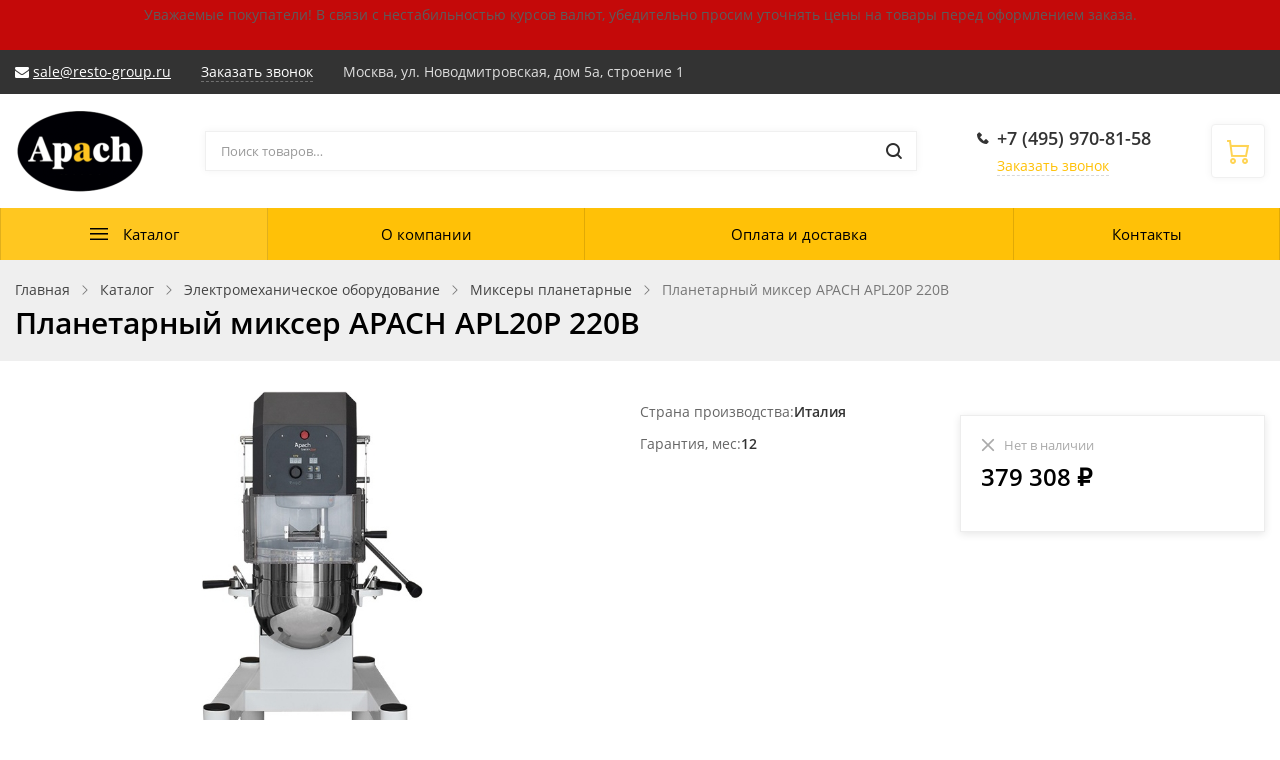

--- FILE ---
content_type: text/html; charset=UTF-8
request_url: https://apach-russia.ru/catalog/miksery_planetarnye/planetarnyy_mikser_apach_apl20p_220v/
body_size: 40686
content:
<!DOCTYPE html><html class="no-js" lang="ru"><head><title>Каталог Планетарный миксер APACH APL20P 220В от магазина APACH RUSSIA</title><meta name="viewport" content="width=device-width, initial-scale=1"><link rel="preload" as="font" href="/bitrix/templates/ubershop_apach/fonts/fontawesome-webfont.woff2?v=4.7.0" type="font/woff2" crossorigin="anonymous"><link rel="preload" as="font" href="/bitrix/templates/ubershop_apach/fonts/UberShop.woff2" type="font/woff2" crossorigin="anonymous"><link rel="prefetch" href="/bitrix/templates/ubershop_apach/img/loading_modal.gif"><style>/* open-sans-regular - latin_cyrillic-ext */
		@font-face {
			font-family: 'Open Sans';
			font-style: normal;
			font-weight: 400;
			font-display: swap;
			src: local(''),
					url('/bitrix/templates/ubershop_apach/fonts/open-sans-v18-latin_cyrillic-ext-regular.woff2') format('woff2'), /* Chrome 26+, Opera 23+, Firefox 39+ */
					url('/bitrix/templates/ubershop_apach/fonts/open-sans-v18-latin_cyrillic-ext-regular.woff') format('woff'); /* Chrome 6+, Firefox 3.6+, IE 9+, Safari 5.1+ */
		}
		/* open-sans-600 - latin_cyrillic-ext */
		@font-face {
			font-family: 'Open Sans';
			font-style: normal;
			font-weight: 600;
			font-display: swap;

			src: local(''),
					url('/bitrix/templates/ubershop_apach/fonts/open-sans-v18-latin_cyrillic-ext-600.woff2') format('woff2'), /* Chrome 26+, Opera 23+, Firefox 39+ */
					url('/bitrix/templates/ubershop_apach/fonts/open-sans-v18-latin_cyrillic-ext-600.woff') format('woff'); /* Chrome 6+, Firefox 3.6+, IE 9+, Safari 5.1+ */
		}
		/* open-sans-700 - latin_cyrillic-ext */
		@font-face {
			font-family: 'Open Sans';
			font-style: normal;
			font-weight: 700;
			font-display: swap;

			src: local(''),
					url('/bitrix/templates/ubershop_apach/fonts/open-sans-v18-latin_cyrillic-ext-700.woff2') format('woff2'), /* Chrome 26+, Opera 23+, Firefox 39+ */
					url('/bitrix/templates/ubershop_apach/fonts/open-sans-v18-latin_cyrillic-ext-700.woff') format('woff'); /* Chrome 6+, Firefox 3.6+, IE 9+, Safari 5.1+ */
		}</style><meta http-equiv="Content-Type" content="text/html; charset=UTF-8" /><meta name="robots" content="index, follow" /><meta name="description" content="Планетарный миксер APACH APL20P 220В от производителя Apach по лучшей цене в интернет магазине Apach-russia. Полный ассортимент оборудования Apach. Сертифицированная продукция. Наличие на складе. Доставка по всей России. " /><link href="/bitrix/js/ui/design-tokens/dist/ui.design-tokens.min.css?169236109822029"   rel="stylesheet" /><link href="/bitrix/js/ui/fonts/opensans/ui.font.opensans.min.css?16923610542320"   rel="stylesheet" /><link href="/bitrix/js/main/popup/dist/main.popup.bundle.min.css?169236111626598"   rel="stylesheet" /><link href="/bitrix/cache/css/s9/ubershop_apach/default_6c3d8b02342eb51753319eecfe9f942e/default_6c3d8b02342eb51753319eecfe9f942e_v1.css?17677931382060"   rel="stylesheet" /><link href="/bitrix/cache/css/s9/ubershop_apach/template_b3db06e9865ffe0b1ea88a66181e2e0b/template_b3db06e9865ffe0b1ea88a66181e2e0b_v1.css?1767793138491094"   data-template-style="true" rel="stylesheet" /><script >if(!window.BX)window.BX={};if(!window.BX.message)window.BX.message=function(mess){if(typeof mess==='object'){for(let i in mess) {BX.message[i]=mess[i];} return true;}};</script><script >(window.BX||top.BX).message({'JS_CORE_LOADING':'Загрузка...','JS_CORE_NO_DATA':'- Нет данных -','JS_CORE_WINDOW_CLOSE':'Закрыть','JS_CORE_WINDOW_EXPAND':'Развернуть','JS_CORE_WINDOW_NARROW':'Свернуть в окно','JS_CORE_WINDOW_SAVE':'Сохранить','JS_CORE_WINDOW_CANCEL':'Отменить','JS_CORE_WINDOW_CONTINUE':'Продолжить','JS_CORE_H':'ч','JS_CORE_M':'м','JS_CORE_S':'с','JSADM_AI_HIDE_EXTRA':'Скрыть лишние','JSADM_AI_ALL_NOTIF':'Показать все','JSADM_AUTH_REQ':'Требуется авторизация!','JS_CORE_WINDOW_AUTH':'Войти','JS_CORE_IMAGE_FULL':'Полный размер'});</script><script  src="/bitrix/js/main/core/core.min.js?1698042765221146"></script><script>BX.setJSList(['/bitrix/js/main/core/core_ajax.js','/bitrix/js/main/core/core_promise.js','/bitrix/js/main/polyfill/promise/js/promise.js','/bitrix/js/main/loadext/loadext.js','/bitrix/js/main/loadext/extension.js','/bitrix/js/main/polyfill/promise/js/promise.js','/bitrix/js/main/polyfill/find/js/find.js','/bitrix/js/main/polyfill/includes/js/includes.js','/bitrix/js/main/polyfill/matches/js/matches.js','/bitrix/js/ui/polyfill/closest/js/closest.js','/bitrix/js/main/polyfill/fill/main.polyfill.fill.js','/bitrix/js/main/polyfill/find/js/find.js','/bitrix/js/main/polyfill/matches/js/matches.js','/bitrix/js/main/polyfill/core/dist/polyfill.bundle.js','/bitrix/js/main/core/core.js','/bitrix/js/main/polyfill/intersectionobserver/js/intersectionobserver.js','/bitrix/js/main/lazyload/dist/lazyload.bundle.js','/bitrix/js/main/polyfill/core/dist/polyfill.bundle.js','/bitrix/js/main/parambag/dist/parambag.bundle.js']);</script><script >(window.BX||top.BX).message({'pull_server_enabled':'N','pull_config_timestamp':'0','pull_guest_mode':'N','pull_guest_user_id':'0'});(window.BX||top.BX).message({'PULL_OLD_REVISION':'Для продолжения корректной работы с сайтом необходимо перезагрузить страницу.'});</script><script >(window.BX||top.BX).message({'LANGUAGE_ID':'ru','FORMAT_DATE':'DD.MM.YYYY','FORMAT_DATETIME':'DD.MM.YYYY HH:MI:SS','COOKIE_PREFIX':'BITRIX_SM','SERVER_TZ_OFFSET':'10800','UTF_MODE':'Y','SITE_ID':'s9','SITE_DIR':'/','USER_ID':'','SERVER_TIME':'1769012195','USER_TZ_OFFSET':'0','USER_TZ_AUTO':'Y','bitrix_sessid':'df1bef9c1c975ffd71b99508c01720e7'});</script><script   src="/bitrix/cache/js/s9/ubershop_apach/kernel_main/kernel_main_v1.js?1768293027170700"></script><script  src="/bitrix/js/pull/protobuf/protobuf.min.js?165838553476433"></script><script  src="/bitrix/js/pull/protobuf/model.min.js?165838553414190"></script><script  src="/bitrix/js/rest/client/rest.client.min.js?16583855369240"></script><script  src="/bitrix/js/pull/client/pull.client.min.js?169804275247780"></script><script  src="/bitrix/js/main/popup/dist/main.popup.bundle.min.js?169236111665670"></script><script  src="/bitrix/js/currency/currency-core/dist/currency-core.bundle.min.js?16923610363755"></script><script  src="/bitrix/js/currency/core_currency.min.js?1658385524833"></script><script >BX.setJSList(['/bitrix/js/main/core/core_fx.js','/bitrix/js/main/pageobject/pageobject.js','/bitrix/js/main/core/core_window.js','/bitrix/js/main/date/main.date.js','/bitrix/js/main/core/core_date.js','/bitrix/js/main/dd.js','/bitrix/js/main/core/core_uf.js','/bitrix/js/main/core/core_dd.js','/bitrix/js/main/core/core_tooltip.js','/bitrix/templates/ubershop_apach/components/bitrix/catalog.element/main/script.js','/bitrix/templates/ubershop_apach/js/vendor/jquery.min.js','/bitrix/templates/ubershop_apach/js/vendor/jquery-migrate-1.2.1.min.js','/bitrix/templates/ubershop_apach/js/vendor/lazyload.min.js','/bitrix/templates/ubershop_apach/js/vendor/svgxuse.min.js','/bitrix/templates/ubershop_apach/js/vendor/jquery.easing.min.js','/bitrix/templates/ubershop_apach/js/vendor/jquery.smartresize.js','/bitrix/templates/ubershop_apach/js/vendor/bootstrap.min.js','/bitrix/templates/ubershop_apach/js/vendor/slick.min.js','/bitrix/templates/ubershop_apach/js/vendor/jquery.magnific-popup.min.js','/bitrix/templates/ubershop_apach/js/vendor/readmore.min.js','/bitrix/templates/ubershop_apach/js/vendor/slide-menu.custom.min.js','/bitrix/templates/ubershop_apach/js/main.js','/bitrix/templates/ubershop_apach/js/modal.js','/bitrix/templates/ubershop_apach/js/sliders.js','/bitrix/templates/ubershop_apach/js/top-panel.js','/bitrix/templates/ubershop_apach/js/menubar.js','/bitrix/templates/ubershop_apach/js/mobile.js','/bitrix/templates/ubershop_apach/js/sidebar-menu.js','/bitrix/templates/ubershop_apach/js/homeslider.js','/bitrix/templates/ubershop_apach/components/bitrix/sale.basket.basket.line/main/script.js','/bitrix/components/bitrix/search.title/script.js','/bitrix/templates/ubershop_apach/components/bitrix/catalog.product.subscribe/main/script.js','/bitrix/templates/ubershop_apach/components/bitrix/catalog.section/main/script.js','/bitrix/templates/ubershop_apach/components/bitrix/catalog.item/main/script.js']);</script><script >BX.setCSSList(['/bitrix/templates/ubershop_apach/css/bootstrap.custom.css','/bitrix/templates/ubershop_apach/css/font-awesome.css','/bitrix/templates/ubershop_apach/css/font-ubershop.css','/bitrix/templates/ubershop_apach/template_styles.css','/bitrix/templates/ubershop_apach/custom.css','/bitrix/templates/ubershop_apach/components/bitrix/catalog.product.subscribe/main/style.css']);</script><script >(function () {
						"use strict";

						var counter = function ()
						{
							var cookie = (function (name) {
								var parts = ("; " + document.cookie).split("; " + name + "=");
								if (parts.length == 2) {
									try {return JSON.parse(decodeURIComponent(parts.pop().split(";").shift()));}
									catch (e) {}
								}
							})("BITRIX_CONVERSION_CONTEXT_s9");

							if (cookie && cookie.EXPIRE >= BX.message("SERVER_TIME"))
								return;

							var request = new XMLHttpRequest();
							request.open("POST", "/bitrix/tools/conversion/ajax_counter.php", true);
							request.setRequestHeader("Content-type", "application/x-www-form-urlencoded");
							request.send(
								"SITE_ID="+encodeURIComponent("s9")+
								"&sessid="+encodeURIComponent(BX.bitrix_sessid())+
								"&HTTP_REFERER="+encodeURIComponent(document.referrer)
							);
						};

						if (window.frameRequestStart === true)
							BX.addCustomEvent("onFrameDataReceived", counter);
						else
							BX.ready(counter);
					})();</script><script   src="/bitrix/cache/js/s9/ubershop_apach/template_ff6852113b4d20938928e0c9fd97c336/template_ff6852113b4d20938928e0c9fd97c336_v1.js?1767793138274191"></script><script   src="/bitrix/cache/js/s9/ubershop_apach/page_448068f4a8f9448872a967ebe5ca5785/page_448068f4a8f9448872a967ebe5ca5785_v1.js?176779544694779"></script><script   src="/bitrix/cache/js/s9/ubershop_apach/default_93d7ebfc3b99135ba30a737f001821ba/default_93d7ebfc3b99135ba30a737f001821ba_v1.js?176779313817315"></script><script   src="/bitrix/cache/js/s9/ubershop_apach/default_eae170c6397c75900a0da13b95498e82/default_eae170c6397c75900a0da13b95498e82_v1.js?176779313874562"></script><script >var _ba = _ba || []; _ba.push(["aid", "ff8c305927c60ab433b55c9a0c2003a6"]); _ba.push(["host", "apach-russia.ru"]); _ba.push(["ad[ct][item]", "[base64]"]);_ba.push(["ad[ct][user_id]", function(){return BX.message("USER_ID") ? BX.message("USER_ID") : 0;}]);_ba.push(["ad[ct][recommendation]", function() {var rcmId = "";var cookieValue = BX.getCookie("BITRIX_SM_RCM_PRODUCT_LOG");var productId = 3966;var cItems = [];var cItem;if (cookieValue){cItems = cookieValue.split(".");}var i = cItems.length;while (i--){cItem = cItems[i].split("-");if (cItem[0] == productId){rcmId = cItem[1];break;}}return rcmId;}]);_ba.push(["ad[ct][v]", "2"]);(function() {var ba = document.createElement("script"); ba.type = "text/javascript"; ba.async = true;ba.src = (document.location.protocol == "https:" ? "https://" : "http://") + "bitrix.info/ba.js";var s = document.getElementsByTagName("script")[0];s.parentNode.insertBefore(ba, s);})();</script><script>document.documentElement.className = "js";</script>      <link rel="icon" href="https://apach-russia.ru/upload/ms.ubershop/b54/xni9iaex01t15kbb19nysl8sqgyskenr.svg"
      type="image/svg+xml"><script>BX.message({"CART_DELETE_ALL":"\u0423\u0434\u0430\u043b\u0438\u0442\u044c \u0432\u0441\u0435"});</script><script>$.extend(true, $.magnificPopup.defaults, {
				tClose: 'Закрыть (Esc)',
				tLoading: '',
				gallery: {
					tPrev: 'Назад (Стрелка влево)',
					tNext: 'Вперед (Стрелка вправо)',
					tCounter: '%curr% / %total%'
				},
				image: {
					tError: 'Невозможно загрузить <a href="%url%">изображение<\/a>.'
				},
				ajax: {
					tError: 'Невозможно загрузить <a href="%url%">содержимое<\/a>.'
				},
				closeBtnInside: false
			});</script><script>window.ubershopConfig = {"RECAPTCHA_SITE_KEY":"","SITE_ID":"s9","SITE_DIR":"\/","SITE_TEMPLATE_PATH":"\/bitrix\/templates\/ubershop_apach","CURR_DIR":"\/catalog\/miksery_planetarnye\/planetarnyy_mikser_apach_apl20p_220v\/","CURR_PAGE":"\/catalog\/miksery_planetarnye\/planetarnyy_mikser_apach_apl20p_220v\/","URL":{"FAVORITES_AJAX":"\/bitrix\/components\/ms\/ubershop.favorites\/ajax.php"},"CART":{"CART_PAGE":"\/personal\/cart\/","BUY_1_CLICK_URL":"\/ajax\/buy1click.php","BUY_1_CLICK_AJAX":"\/bitrix\/components\/ms\/ubershop.buy1click\/ajax.php","BUY_1_CLICK_BUTTON_TEXT":"\u041a\u0443\u043f\u0438\u0442\u044c \u0432 1 \u043a\u043b\u0438\u043a"},"OPTIONS":{"lazyload":"Y","buy_1_click_enable":"Y","buy_1_click_enable_detail":"Y","buy_1_click_enable_cart":"Y","catalog_tabs_view":"catalog_tabs_short","home_layout":"wo_sidebar"}};</script><style >.theme-color, a, .text-primary,
.list-group-item.active > .badge, .btn-link, .btn-link:hover, .btn-link:focus {
  color: #ffc107;
}

a:hover {
  color: #ffd454;
}

.modal-header,
.logo .logo-default {
  background-color: #ffc107;
}

.btn-default {
  border: 1px solid #eaeaea;
  color: #222222 !important;
}

.btn-default.btn-border {
  border-width: 2px;
}

.btn-default:hover, .btn-default:focus {
  background-color: #434343;
  border-color: #434343;
  color: #fff !important;
}

.btn-default.disabled {
  color: #222222 !important;
}

.btn-dark {
  background: #303030;
  color: #fff;
}

.btn-dark:hover, .btn-dark:focus, .btn-dark:active, .btn-dark.active {
  background: #565656;
  color: #fff;
  border-color: #565656;
}

.btn-dark.disabled:hover, .btn-dark.disabled:focus, .btn-dark.disabled:active, .btn-dark.disabled.active, .btn-dark[disabled]:hover, .btn-dark[disabled]:focus, .btn-dark[disabled]:active, .btn-dark[disabled].active {
  background: #303030;
  color: #fff;
}

.btn-dark.btn-border {
  color: #303030;
  border-color: #303030;
  background: transparent;
}

.btn-dark.btn-border:hover, .btn-dark.btn-border:focus, .btn-dark.btn-border:active, .btn-dark.btn-border.active {
  color: #fff;
  background: #303030;
  border-color: #303030;
}

.btn-gray {
  background: #b5b5b5;
  color: #fff;
}

.btn-gray:hover, .btn-gray:focus, .btn-gray:active, .btn-gray.active {
  background: #ffc107;
  color: #fff;
  border-color: #ffc107;
}

.btn-gray.disabled:hover, .btn-gray.disabled:focus, .btn-gray.disabled:active, .btn-gray.disabled.active, .btn-gray[disabled]:hover, .btn-gray[disabled]:focus, .btn-gray[disabled]:active, .btn-gray[disabled].active {
  background: #b5b5b5;
  color: #fff;
}

.btn-gray.btn-border {
  color: #b5b5b5;
  border-color: #b5b5b5;
  background: transparent;
}

.btn-gray.btn-border:hover, .btn-gray.btn-border:focus, .btn-gray.btn-border:active, .btn-gray.btn-border.active {
  color: #fff;
  background: #b5b5b5;
  border-color: #b5b5b5;
}

.btn-success {
  background: #43ac6a;
  color: #fff;
}

.btn-success:hover, .btn-success:focus, .btn-success:active, .btn-success.active {
  background: #73c893;
  color: #fff;
  border-color: #73c893;
}

.btn-success.disabled:hover, .btn-success.disabled:focus, .btn-success.disabled:active, .btn-success.disabled.active, .btn-success[disabled]:hover, .btn-success[disabled]:focus, .btn-success[disabled]:active, .btn-success[disabled].active {
  background: #43ac6a;
  color: #fff;
}

.btn-success.btn-border {
  color: #43ac6a;
  border-color: #43ac6a;
  background: transparent;
}

.btn-success.btn-border:hover, .btn-success.btn-border:focus, .btn-success.btn-border:active, .btn-success.btn-border.active {
  color: #fff;
  background: #43ac6a;
  border-color: #43ac6a;
}

.btn-info {
  background: #5bc0de;
  color: #fff;
}

.btn-info:hover, .btn-info:focus, .btn-info:active, .btn-info.active {
  background: #9bd8eb;
  color: #fff;
  border-color: #9bd8eb;
}

.btn-info.disabled:hover, .btn-info.disabled:focus, .btn-info.disabled:active, .btn-info.disabled.active, .btn-info[disabled]:hover, .btn-info[disabled]:focus, .btn-info[disabled]:active, .btn-info[disabled].active {
  background: #5bc0de;
  color: #fff;
}

.btn-info.btn-border {
  color: #5bc0de;
  border-color: #5bc0de;
  background: transparent;
}

.btn-info.btn-border:hover, .btn-info.btn-border:focus, .btn-info.btn-border:active, .btn-info.btn-border.active {
  color: #fff;
  background: #5bc0de;
  border-color: #5bc0de;
}

.btn-warning {
  background: #E99002;
  color: #fff;
}

.btn-warning:hover, .btn-warning:focus, .btn-warning:active, .btn-warning.active {
  background: #fdb23a;
  color: #fff;
  border-color: #fdb23a;
}

.btn-warning.disabled:hover, .btn-warning.disabled:focus, .btn-warning.disabled:active, .btn-warning.disabled.active, .btn-warning[disabled]:hover, .btn-warning[disabled]:focus, .btn-warning[disabled]:active, .btn-warning[disabled].active {
  background: #E99002;
  color: #fff;
}

.btn-warning.btn-border {
  color: #E99002;
  border-color: #E99002;
  background: transparent;
}

.btn-warning.btn-border:hover, .btn-warning.btn-border:focus, .btn-warning.btn-border:active, .btn-warning.btn-border.active {
  color: #fff;
  background: #E99002;
  border-color: #E99002;
}

.btn-danger {
  background: #F04124;
  color: #fff;
}

.btn-danger:hover, .btn-danger:focus, .btn-danger:active, .btn-danger.active {
  background: #f57f6c;
  color: #fff;
  border-color: #f57f6c;
}

.btn-danger.disabled:hover, .btn-danger.disabled:focus, .btn-danger.disabled:active, .btn-danger.disabled.active, .btn-danger[disabled]:hover, .btn-danger[disabled]:focus, .btn-danger[disabled]:active, .btn-danger[disabled].active {
  background: #F04124;
  color: #fff;
}

.btn-danger.btn-border {
  color: #F04124;
  border-color: #F04124;
  background: transparent;
}

.btn-danger.btn-border:hover, .btn-danger.btn-border:focus, .btn-danger.btn-border:active, .btn-danger.btn-border.active {
  color: #fff;
  background: #F04124;
  border-color: #F04124;
}

.btn-light {
  background: #fff;
  color: #000;
}

.btn-light:hover, .btn-light:focus, .btn-light:active, .btn-light.active {
  background: #eee;
  color: #000;
  border-color: #eee;
}

.btn-light.disabled:hover, .btn-light.disabled:focus, .btn-light.disabled:active, .btn-light.disabled.active, .btn-light[disabled]:hover, .btn-light[disabled]:focus, .btn-light[disabled]:active, .btn-light[disabled].active {
  background: #fff;
  color: #000;
}

.btn-light.btn-border {
  color: #fff;
  border-color: #fff;
  background: transparent;
}

.btn-light.btn-border:hover, .btn-light.btn-border:focus, .btn-light.btn-border:active, .btn-light.btn-border.active {
  color: #000;
  background: #fff;
  border-color: #fff;
}

.table thead.thead-color,
.table-condensed thead.thead-color {
  background-color: #ffc107;
  color: #fff;
}

.table thead.thead-color tr > *,
.table-condensed thead.thead-color tr > * {
  border-color: transparent !important;
}

.dropdown-menu > li > a:hover,
.dropdown-menu > li > a:focus {
  background-color: #eee;
}

.dropdown-menu > .active > a,
.dropdown-menu > .active > a:hover,
.dropdown-menu > .active > a:focus {
  background-color: #ffc107;
}

.progress {
  background-color: #f5f5f5;
}

.progress-bar-primary {
  background-color: #ffc107;
}

.progress-bar-striped {
  background-image: linear-gradient(45deg, rgba(255, 255, 255, 0.15) 25%, transparent 25%, transparent 50%, rgba(255, 255, 255, 0.15) 50%, rgba(255, 255, 255, 0.15) 75%, transparent 75%, transparent);
}

.list-group-item.active,
.list-group-item.active:hover,
.list-group-item.active:focus {
  background-color: #ffc107;
  border-color: transparent;
}

.panel-primary {
  border-color: #ffc107;
}

.panel-primary > .panel-heading {
  background-color: #ffc107;
  border-color: #ffc107;
}

.pagination li.active a, .pagination li.active a:hover, .pagination li.active a:focus, .pagination li.active span, .pagination li.active span:hover, .pagination li.active span:focus {
  color: #fff;
  background-color: #ffd454;
  border-color: #ffd454;
}

.nav-pills > li.active > a, .nav-pills > li.active > a:hover, .nav-pills > li.active > a:focus {
  background: #ffc107;
}

.nav-pills > li.active > a .badge {
  background: #fff;
  color: #ffc107;
}

.badge,
.label-primary {
  background: #ffc107;
}

.s_top_panel_bg-color {
  background: #ffc107;
}

.top-panel .submenu {
  border-color: #ffc107;
}

.top-panel .submenu li:hover > a {
  color: #ffc107;
}

.top-panel .col-menu .menu li.active:after {
  border-color: #ffc107;
}

.s_top_panel_text-dark .col-menu .menu > li:hover > .link > a,
.s_top_panel_text-dark .col-auth .auth-auth > a:hover,
.s_top_panel_text-dark .col-auth .auth-personal > a:hover,
.s_top_panel_text-dark .col-auth:hover > a .nc-icon {
  color: #ffc107;
}

.s_fixed_bottom_panel_bg-color,
.s_fixed_bottom_panel_icons-color .fp-icon {
  color: #ffc107;
}

.s_fixed_bottom_panel_bg-color {
  background: #ffc107;
}

.s_fixed_bottom_panel_bg-color .fp-count {
  background: #ffd454;
}

.fp-callback a:hover, .fp-callback a:active, .fp-callback a:focus {
  color: #ffd454;
}

.header-buttons .hb-btn.not-empty {
  color: #ffd454;
}

.header-buttons .hb-btn.not-empty:hover {
  color: #ffc107;
}

.menubar-search .search-toggle {
  color: #ffd454;
}

.menubar-search .search-toggle:hover {
  color: #ffc107;
}

.slide-menu .menu .item-with-icon .item-icon {
  color: #ffc107;
}

.fixed-panel-mobile .fp-icon svg {
  fill: #ffd454;
  stroke: #ffd454;
}

.fixed-panel-mobile .fp-icon {
  color: #ffc107;
}

.product-sku.view-buttons.type-colors .item.selected .item-bg,
.product-sku.view-buttons.type-text .item.selected .item-bg {
  border-color: #ffc107;
}

.s_menubar_width-wide.s_menubar_bg-color {
  background: #ffc107;
}

.s_menubar_width-small.s_menubar_bg-color .menubar-menu {
  background: #ffc107;
}

.s_menubar_position-v1 .s_menubar_bg-light .menu > li:hover > .link a,
.s_menubar_position-v1 .s_menubar_bg-light .menu > li.active > .link a {
  color: #ffc107;
}

.s_menubar_position-v2 .s_menubar_bg-light .menu > li:hover > .link a,
.s_menubar_position-v2 .s_menubar_bg-light .menu > li.active > .link a {
  color: #ffc107;
}

.hassub-v1 .submenu li.hover > .link > a,
.hassub-v1 .submenu li:hover > .link > a {
  color: #ffc107;
}

.menubar .menu > li.hassub-v2 .submenu a:hover {
  color: #ffc107;
}

.side-menu.s_side_menu_dark > li.active > .link a {
  background-color: #000;
}

.side-menu.s_side_menu_color > li.active > .link a {
  background-color: #ffc107;
}


.bx-filter .bx-ui-slider-track {
  background: #e7e7e7;
}

.bx-filter .bx-ui-slider-pricebar-vd {
  background: #9f9f9f;
}

.bx-filter .bx-ui-slider-pricebar-vn {
  background: #ffd454;
}

.bx-filter .bx-ui-slider-pricebar-v {
  background: #ffc107;
}

.bx-filter .bx-ui-slider-handle:after {
  border-bottom-color: #ffd454;
}

.bx-filter .bx-filter-popup-result {
  background: #ffd454;
}

.bx-filter .bx-filter-popup-result-in:after {
  color: #ffd454;
}

.bx-filter-param-label.bx-active .bx-filter-param-btn .bx-filter-btn-color-bg {
  border-color: #ffc107 !important;
}

.bx-filter .bx-filter-popup-result:hover {
  background: #ffc107;
}

.bx-filter .bx-filter-popup-result:hover .bx-filter-popup-result-in:after {
  color: #ffc107;
}

.bx-filter .filter-parameters-show-more {
  color: #ffc107;
}

.bx-filter .bx-filter-param-btn-inline .bx-filter-param-label.bx-active .bx-filter-param-btn {
  border-color: #ffc107;
}

.logo-default {
  background: #ffc107;
}

.f_up:hover {
  color: #ffc107;
}

.loader:after {
  border-left-color: #ffc107;
}

.side-banner .slick-dots li button {
  background: #ffd454;
}

.side-banner .slick-dots li button:hover {
  background: #ffc107;
}

.side-banner .slick-dots li.slick-active button {
  background: #ffd454;
}

.btn-dashed,
.btn-dashed:hover,
.btn-readmore,
.btn-readmore:hover {
  color: #ffc107;
}

.footer.s_footer_bg-color {
  background: #ffc107;
}

.social-icons a {
  background: #ffc107;
  color: #fff;
}

.social-icons a:hover {
  background: #ffd454;
}

.btn-link:hover {
  color: #ffd454;
}

.product-buttons .p-btn.is-active,
.page-product-top .product-buttons-block .p-btn.is-active .nc-icon {
  background: #ffc107;
}

.product-buttons .p-btn.is-active:hover,
.page-product-top .product-buttons-block .p-btn.is-active:hover .nc-icon {
  background: #ffd454;
}

.header-cart .header-cart-icon {
  color: #ffd454;
}

.header-cart:hover .header-cart-icon {
  color: #ffc107;
}

.header-contacts-item a:hover {
  color: #ffc107;
}

.header-contacts-item.callback a {
  color: #ffc107;
}

.header-search button:hover,
.search-page-form button:hover {
  color: #ffc107;
}

.s_page_heading_bg-color {
  background-color: #ffc107;
}

.products .name a:hover {
  color: #ffc107;
}

.products.view-grid .item-section a:hover {
  color: #ffc107;
}

.products.view-list .item-section a:hover {
  color: #ffc107;
}

.tabs-default .tabs-ctrl a:hover {
  color: #ffc107;
}

.features-block .item-icon {
  color: #ffd454;
}

.features-block .item-in:hover .item-icon {
  color: #ffc107;
}

.items .item-title a:hover {
  color: #ffc107;
}

.ms-dropdown .item-name a:hover {
  color: #ffc107;
}

.side-news .item-link a:hover {
  color: #ffc107;
}

.slide-menu ul .slide-menu-current {
  background: #ffd454;
}

.catalog-toolbar .select-view-btn.active {
  color: #ffd454;
}

.slide-menu ul li.is-active > a:before {
  background: #ffd454;
}

.homeslider .slick-dots li.slick-active button {
  background: #ffc107;
}

.homeslider .price {
  color: #ffc107;
}

.page-cart .basket-item-info-name-link:hover {
  color: #ffc107;
}

.page-cart .basket-item-scu-color .basket-item-scu-item.selected:before,
.page-cart .basket-item-property-scu-image .basket-item-scu-item.selected:before {
  border-color: #ffc107;
}

.page-cart .basket-item-property-scu-text .basket-item-scu-item.selected:before {
  border-color: #ffc107;
}

.bx_item_list_you_looked_horizontal .bx_catalog_item_title a:hover {
  color: #ffc107;
}

.sale-personal-section-index-block:hover {
  background: #ffc107 !important;
}

.sale-personal-section-index-block-ico {
  color: #ffc107;
}

.sale-order-link, .sale-order-history-link,
.sale-order-list-shipment-button, .sale-order-list-repeat-link, .sale-order-list-cancel-link, .sale-order-list-about-link, .sale-order-list-change-payment {
  color: #ffc107;
}

.sale-order-detail-general-head {
  background: #ffc107;
}

.sale-order-detail-general,
.sale-paysystem-wrapper,
.sale-order-payment-change-pp-company:hover .sale-order-payment-change-pp-company-graf-container,
div.sale-order-detail-payment-options-methods-template {
  border-color: #ffc107;
}

.sale-order-detail-about-order-inner-container-list-item-link {
  color: #ffc107;
}

#bx-soa-order .bx-soa-pp-company.bx-selected .bx-soa-pp-company-graf-container {
  border-color: #ffc107;
}

#bx-soa-order .bx-sls .bx-ui-sls-variant-active,
#bx-soa-order .bx-slst .bx-ui-combobox-variant-active {
  background: #ffc107 !important;
}

.product-item-detail-slider-controls-image.active {
  outline-color: #ffd454;
}

.tabs-ctrl-mobile,
.tabs-ctrl-mobile:hover {
  color: #ffc107;
}

.tabs-ctrl-mobile.active {
  background: #ffc107;
}

.bx-pagination .bx-pagination-container ul li.bx-active span {
  background: #ffc107 !important;
}

body .sale-products-gift .btn.btn-default {
  border-color: transparent;
  background: #ffc107;
  color: #fff;
  color: #fff !important;
}

body .sale-products-gift .btn.btn-default:hover, body .sale-products-gift .btn.btn-default:focus, body .sale-products-gift .btn.btn-default:active, body .sale-products-gift .btn.btn-default.active {
  background: #ffd454;
  color: #fff;
  border-color: #ffd454;
}

body .sale-products-gift .btn.btn-default.disabled:hover, body .sale-products-gift .btn.btn-default.disabled:focus, body .sale-products-gift .btn.btn-default.disabled:active, body .sale-products-gift .btn.btn-default.disabled.active, body .sale-products-gift .btn.btn-default[disabled]:hover, body .sale-products-gift .btn.btn-default[disabled]:focus, body .sale-products-gift .btn.btn-default[disabled]:active, body .sale-products-gift .btn.btn-default[disabled].active {
  background: #ffc107;
  color: #fff;
}

body .sale-products-gift .btn.btn-default.btn-border {
  color: #ffc107;
  border-color: #ffc107;
  background: transparent;
}

body .sale-products-gift .btn.btn-default.btn-border:hover, body .sale-products-gift .btn.btn-default.btn-border:focus, body .sale-products-gift .btn.btn-default.btn-border:active, body .sale-products-gift .btn.btn-default.btn-border.active {
  color: #fff;
  background: #ffc107;
  border-color: #ffc107;
}</style><style >.btn-primary {
  background: #ffc107;
  color: #fff;
}

.btn-primary:hover, .btn-primary:focus, .btn-primary:active, .btn-primary.active {
  background: #ffd454;
  color: #fff;
  border-color: #ffd454;
}

.btn-primary.disabled:hover, .btn-primary.disabled:focus, .btn-primary.disabled:active, .btn-primary.disabled.active, .btn-primary[disabled]:hover, .btn-primary[disabled]:focus, .btn-primary[disabled]:active, .btn-primary[disabled].active {
  background: #ffc107;
  color: #fff;
}

.btn-primary.btn-border {
  color: #ffc107;
  border-color: #ffc107;
  background: transparent;
}

.btn-primary.btn-border:hover, .btn-primary.btn-border:focus, .btn-primary.btn-border:active, .btn-primary.btn-border.active {
  color: #fff;
  background: #ffc107;
  border-color: #ffc107;
}

.slider.s_arrows_top .slick-arrow {
  background: #ffc107;
}

.no-touch .slider.s_arrows_top .slick-arrow:hover {
  background: #ffd454;
}

body .page-cart .btn.basket-btn-checkout,
.bx_item_list_you_looked_horizontal .bx_catalog_item_controls .bx_catalog_item_controls_blocktwo .bx_bt_button,
.sale-order-detail-about-order-inner-container-repeat-button,
.sale-order-list-button,
.sale-order-detail-payment-options-methods-button-element,
.sale-order-detail-payment-options-methods-button-element.active-button,
.sale-order-detail-payment-options-methods-button-element-new-window,
#bx-soa-order .btn.btn-default,
body .bx-set-constructor .btn.btn-default,
.main-user-consent-request-popup-button-acc {
  border-color: transparent;
  background: #ffc107;
  color: #fff;
  color: #fff !important;
}

body .page-cart .btn.basket-btn-checkout:hover, body .page-cart .btn.basket-btn-checkout:focus, body .page-cart .btn.basket-btn-checkout:active, body .page-cart .btn.basket-btn-checkout.active,
.bx_item_list_you_looked_horizontal .bx_catalog_item_controls .bx_catalog_item_controls_blocktwo .bx_bt_button:hover,
.bx_item_list_you_looked_horizontal .bx_catalog_item_controls .bx_catalog_item_controls_blocktwo .bx_bt_button:focus,
.bx_item_list_you_looked_horizontal .bx_catalog_item_controls .bx_catalog_item_controls_blocktwo .bx_bt_button:active,
.bx_item_list_you_looked_horizontal .bx_catalog_item_controls .bx_catalog_item_controls_blocktwo .bx_bt_button.active,
.sale-order-detail-about-order-inner-container-repeat-button:hover,
.sale-order-detail-about-order-inner-container-repeat-button:focus,
.sale-order-detail-about-order-inner-container-repeat-button:active,
.sale-order-detail-about-order-inner-container-repeat-button.active,
.sale-order-list-button:hover,
.sale-order-list-button:focus,
.sale-order-list-button:active,
.sale-order-list-button.active,
.sale-order-detail-payment-options-methods-button-element:hover,
.sale-order-detail-payment-options-methods-button-element:focus,
.sale-order-detail-payment-options-methods-button-element:active,
.sale-order-detail-payment-options-methods-button-element.active,
.sale-order-detail-payment-options-methods-button-element.active-button:hover,
.sale-order-detail-payment-options-methods-button-element.active-button:focus,
.sale-order-detail-payment-options-methods-button-element.active-button:active,
.sale-order-detail-payment-options-methods-button-element.active-button.active,
.sale-order-detail-payment-options-methods-button-element-new-window:hover,
.sale-order-detail-payment-options-methods-button-element-new-window:focus,
.sale-order-detail-payment-options-methods-button-element-new-window:active,
.sale-order-detail-payment-options-methods-button-element-new-window.active,
#bx-soa-order .btn.btn-default:hover,
#bx-soa-order .btn.btn-default:focus,
#bx-soa-order .btn.btn-default:active,
#bx-soa-order .btn.btn-default.active,
body .bx-set-constructor .btn.btn-default:hover,
body .bx-set-constructor .btn.btn-default:focus,
body .bx-set-constructor .btn.btn-default:active,
body .bx-set-constructor .btn.btn-default.active,
.main-user-consent-request-popup-button-acc:hover,
.main-user-consent-request-popup-button-acc:focus,
.main-user-consent-request-popup-button-acc:active,
.main-user-consent-request-popup-button-acc.active {
  background: #ffd454;
  color: #fff;
  border-color: #ffd454;
}

body .page-cart .btn.basket-btn-checkout.disabled:hover, body .page-cart .btn.basket-btn-checkout.disabled:focus, body .page-cart .btn.basket-btn-checkout.disabled:active, body .page-cart .btn.basket-btn-checkout.disabled.active, body .page-cart .btn.basket-btn-checkout[disabled]:hover, body .page-cart .btn.basket-btn-checkout[disabled]:focus, body .page-cart .btn.basket-btn-checkout[disabled]:active, body .page-cart .btn.basket-btn-checkout[disabled].active,
.bx_item_list_you_looked_horizontal .bx_catalog_item_controls .bx_catalog_item_controls_blocktwo .bx_bt_button.disabled:hover,
.bx_item_list_you_looked_horizontal .bx_catalog_item_controls .bx_catalog_item_controls_blocktwo .bx_bt_button.disabled:focus,
.bx_item_list_you_looked_horizontal .bx_catalog_item_controls .bx_catalog_item_controls_blocktwo .bx_bt_button.disabled:active,
.bx_item_list_you_looked_horizontal .bx_catalog_item_controls .bx_catalog_item_controls_blocktwo .bx_bt_button.disabled.active,
.bx_item_list_you_looked_horizontal .bx_catalog_item_controls .bx_catalog_item_controls_blocktwo .bx_bt_button[disabled]:hover,
.bx_item_list_you_looked_horizontal .bx_catalog_item_controls .bx_catalog_item_controls_blocktwo .bx_bt_button[disabled]:focus,
.bx_item_list_you_looked_horizontal .bx_catalog_item_controls .bx_catalog_item_controls_blocktwo .bx_bt_button[disabled]:active,
.bx_item_list_you_looked_horizontal .bx_catalog_item_controls .bx_catalog_item_controls_blocktwo .bx_bt_button[disabled].active,
.sale-order-detail-about-order-inner-container-repeat-button.disabled:hover,
.sale-order-detail-about-order-inner-container-repeat-button.disabled:focus,
.sale-order-detail-about-order-inner-container-repeat-button.disabled:active,
.sale-order-detail-about-order-inner-container-repeat-button.disabled.active,
.sale-order-detail-about-order-inner-container-repeat-button[disabled]:hover,
.sale-order-detail-about-order-inner-container-repeat-button[disabled]:focus,
.sale-order-detail-about-order-inner-container-repeat-button[disabled]:active,
.sale-order-detail-about-order-inner-container-repeat-button[disabled].active,
.sale-order-list-button.disabled:hover,
.sale-order-list-button.disabled:focus,
.sale-order-list-button.disabled:active,
.sale-order-list-button.disabled.active,
.sale-order-list-button[disabled]:hover,
.sale-order-list-button[disabled]:focus,
.sale-order-list-button[disabled]:active,
.sale-order-list-button[disabled].active,
.sale-order-detail-payment-options-methods-button-element.disabled:hover,
.sale-order-detail-payment-options-methods-button-element.disabled:focus,
.sale-order-detail-payment-options-methods-button-element.disabled:active,
.sale-order-detail-payment-options-methods-button-element.disabled.active,
.sale-order-detail-payment-options-methods-button-element[disabled]:hover,
.sale-order-detail-payment-options-methods-button-element[disabled]:focus,
.sale-order-detail-payment-options-methods-button-element[disabled]:active,
.sale-order-detail-payment-options-methods-button-element[disabled].active,
.sale-order-detail-payment-options-methods-button-element.active-button.disabled:hover,
.sale-order-detail-payment-options-methods-button-element.active-button.disabled:focus,
.sale-order-detail-payment-options-methods-button-element.active-button.disabled:active,
.sale-order-detail-payment-options-methods-button-element.active-button.disabled.active,
.sale-order-detail-payment-options-methods-button-element.active-button[disabled]:hover,
.sale-order-detail-payment-options-methods-button-element.active-button[disabled]:focus,
.sale-order-detail-payment-options-methods-button-element.active-button[disabled]:active,
.sale-order-detail-payment-options-methods-button-element.active-button[disabled].active,
.sale-order-detail-payment-options-methods-button-element-new-window.disabled:hover,
.sale-order-detail-payment-options-methods-button-element-new-window.disabled:focus,
.sale-order-detail-payment-options-methods-button-element-new-window.disabled:active,
.sale-order-detail-payment-options-methods-button-element-new-window.disabled.active,
.sale-order-detail-payment-options-methods-button-element-new-window[disabled]:hover,
.sale-order-detail-payment-options-methods-button-element-new-window[disabled]:focus,
.sale-order-detail-payment-options-methods-button-element-new-window[disabled]:active,
.sale-order-detail-payment-options-methods-button-element-new-window[disabled].active,
#bx-soa-order .btn.btn-default.disabled:hover,
#bx-soa-order .btn.btn-default.disabled:focus,
#bx-soa-order .btn.btn-default.disabled:active,
#bx-soa-order .btn.btn-default.disabled.active,
#bx-soa-order .btn.btn-default[disabled]:hover,
#bx-soa-order .btn.btn-default[disabled]:focus,
#bx-soa-order .btn.btn-default[disabled]:active,
#bx-soa-order .btn.btn-default[disabled].active,
body .bx-set-constructor .btn.btn-default.disabled:hover,
body .bx-set-constructor .btn.btn-default.disabled:focus,
body .bx-set-constructor .btn.btn-default.disabled:active,
body .bx-set-constructor .btn.btn-default.disabled.active,
body .bx-set-constructor .btn.btn-default[disabled]:hover,
body .bx-set-constructor .btn.btn-default[disabled]:focus,
body .bx-set-constructor .btn.btn-default[disabled]:active,
body .bx-set-constructor .btn.btn-default[disabled].active,
.main-user-consent-request-popup-button-acc.disabled:hover,
.main-user-consent-request-popup-button-acc.disabled:focus,
.main-user-consent-request-popup-button-acc.disabled:active,
.main-user-consent-request-popup-button-acc.disabled.active,
.main-user-consent-request-popup-button-acc[disabled]:hover,
.main-user-consent-request-popup-button-acc[disabled]:focus,
.main-user-consent-request-popup-button-acc[disabled]:active,
.main-user-consent-request-popup-button-acc[disabled].active {
  background: #ffc107;
  color: #fff;
}

body .page-cart .btn.basket-btn-checkout.btn-border,
.bx_item_list_you_looked_horizontal .bx_catalog_item_controls .bx_catalog_item_controls_blocktwo .bx_bt_button.btn-border,
.sale-order-detail-about-order-inner-container-repeat-button.btn-border,
.sale-order-list-button.btn-border,
.sale-order-detail-payment-options-methods-button-element.btn-border,
.sale-order-detail-payment-options-methods-button-element.active-button.btn-border,
.sale-order-detail-payment-options-methods-button-element-new-window.btn-border,
#bx-soa-order .btn.btn-default.btn-border,
body .bx-set-constructor .btn.btn-default.btn-border,
.main-user-consent-request-popup-button-acc.btn-border {
  color: #ffc107;
  border-color: #ffc107;
  background: transparent;
}

body .page-cart .btn.basket-btn-checkout.btn-border:hover, body .page-cart .btn.basket-btn-checkout.btn-border:focus, body .page-cart .btn.basket-btn-checkout.btn-border:active, body .page-cart .btn.basket-btn-checkout.btn-border.active,
.bx_item_list_you_looked_horizontal .bx_catalog_item_controls .bx_catalog_item_controls_blocktwo .bx_bt_button.btn-border:hover,
.bx_item_list_you_looked_horizontal .bx_catalog_item_controls .bx_catalog_item_controls_blocktwo .bx_bt_button.btn-border:focus,
.bx_item_list_you_looked_horizontal .bx_catalog_item_controls .bx_catalog_item_controls_blocktwo .bx_bt_button.btn-border:active,
.bx_item_list_you_looked_horizontal .bx_catalog_item_controls .bx_catalog_item_controls_blocktwo .bx_bt_button.btn-border.active,
.sale-order-detail-about-order-inner-container-repeat-button.btn-border:hover,
.sale-order-detail-about-order-inner-container-repeat-button.btn-border:focus,
.sale-order-detail-about-order-inner-container-repeat-button.btn-border:active,
.sale-order-detail-about-order-inner-container-repeat-button.btn-border.active,
.sale-order-list-button.btn-border:hover,
.sale-order-list-button.btn-border:focus,
.sale-order-list-button.btn-border:active,
.sale-order-list-button.btn-border.active,
.sale-order-detail-payment-options-methods-button-element.btn-border:hover,
.sale-order-detail-payment-options-methods-button-element.btn-border:focus,
.sale-order-detail-payment-options-methods-button-element.btn-border:active,
.sale-order-detail-payment-options-methods-button-element.btn-border.active,
.sale-order-detail-payment-options-methods-button-element.active-button.btn-border:hover,
.sale-order-detail-payment-options-methods-button-element.active-button.btn-border:focus,
.sale-order-detail-payment-options-methods-button-element.active-button.btn-border:active,
.sale-order-detail-payment-options-methods-button-element.active-button.btn-border.active,
.sale-order-detail-payment-options-methods-button-element-new-window.btn-border:hover,
.sale-order-detail-payment-options-methods-button-element-new-window.btn-border:focus,
.sale-order-detail-payment-options-methods-button-element-new-window.btn-border:active,
.sale-order-detail-payment-options-methods-button-element-new-window.btn-border.active,
#bx-soa-order .btn.btn-default.btn-border:hover,
#bx-soa-order .btn.btn-default.btn-border:focus,
#bx-soa-order .btn.btn-default.btn-border:active,
#bx-soa-order .btn.btn-default.btn-border.active,
body .bx-set-constructor .btn.btn-default.btn-border:hover,
body .bx-set-constructor .btn.btn-default.btn-border:focus,
body .bx-set-constructor .btn.btn-default.btn-border:active,
body .bx-set-constructor .btn.btn-default.btn-border.active,
.main-user-consent-request-popup-button-acc.btn-border:hover,
.main-user-consent-request-popup-button-acc.btn-border:focus,
.main-user-consent-request-popup-button-acc.btn-border:active,
.main-user-consent-request-popup-button-acc.btn-border.active {
  color: #fff;
  background: #ffc107;
  border-color: #ffc107;
}</style><style >.fixed-bottom-panel .not-empty .fp-count,
.not-empty .count-badge,
.not-empty.count-badge {
  background: #ffc107;
  color: #000;
}

.page-block-title:after {
  background: #ffc107;
}

.products .rating .star.active,
.page-product-top .rating .star.active,
.page-product-top .rating .stars:hover .star.hover {
  color: #ffc107;
}

.tabs-default .tabs-ctrl a.active {
  border-color: #ffc107;
}

.tabs-default .tabs-ctrl a.active:after {
  border-top-color: #ffc107;
}</style></head><body class="s_site_boxed-no s_color_primary-custom s_color_secondary-custom s_fixed_bottom_panel_type-none s_page_heading_in_main-v2 s_slider_width-wide s_block_heading-block_heading_with_line" style=" "><div class="price_attention"><p class="text-center attention"><span class="bolder">Уважаемые покупатели!</span> В связи с нестабильностью курсов валют, убедительно просим уточнять цены на товары <span class="bolder">перед оформлением</span> заказа.</p></div><div id="panel"></div><div class="site-wrapper"><div class="js-mobile-overlay mobile-overlay slide-menu-overlay"></div><div class="fixed-panel-mobile">  <div class="fixed-panel-in clearfix">    <div class="fp-item fp-menu">      <a class="fp-item-link js-mobile-menu-toggle mobile-menu-toggle" href="javascript:void(0);">        <i class="fp-icon nc-icon nc-menu-34 nc-to-close"></i>        <div class="fp-item-text">Меню</div>      </a>    </div>    <div class="fp-item fp-cart">      <script>var bx_basketFKauiI = new BitrixSmallCart;</script><div id="bx_basketFKauiI" class=""><a rel="nofollow" class="fp-item-link" href="/personal/cart/"><div class="fp-icon is-empty"><i class="nc-icon nc-cart-simple-2"></i><span class="count-badge">0</span></div></a></div><script>bx_basketFKauiI.siteId       = 's9';
	bx_basketFKauiI.cartId       = 'bx_basketFKauiI';
	bx_basketFKauiI.ajaxPath     = '/bitrix/components/bitrix/sale.basket.basket.line/ajax.php';
	bx_basketFKauiI.templateName = 'main';
	bx_basketFKauiI.arParams     =  {'PATH_TO_BASKET':'/personal/cart/','PATH_TO_PERSONAL':'/personal/','SHOW_PERSONAL_LINK':'N','SHOW_NUM_PRODUCTS':'Y','SHOW_TOTAL_PRICE':'Y','SHOW_PRODUCTS':'Y','POSITION_FIXED':'N','SHOW_AUTHOR':'N','PATH_TO_REGISTER':'/login/','PATH_TO_PROFILE':'/personal/','HIDE_ON_BASKET_PAGES':'N','TEMPLATE_VIEW':'MOBILE','CACHE_TYPE':'A','PATH_TO_ORDER':'/personal/order/make/','SHOW_EMPTY_VALUES':'Y','SHOW_REGISTRATION':'N','PATH_TO_AUTHORIZE':'/login/','SHOW_DELAY':'Y','SHOW_NOTAVAIL':'Y','SHOW_IMAGE':'Y','SHOW_PRICE':'Y','SHOW_SUMMARY':'Y','POSITION_VERTICAL':'top','POSITION_HORIZONTAL':'right','MAX_IMAGE_SIZE':'70','AJAX':'N','~PATH_TO_BASKET':'/personal/cart/','~PATH_TO_PERSONAL':'/personal/','~SHOW_PERSONAL_LINK':'N','~SHOW_NUM_PRODUCTS':'Y','~SHOW_TOTAL_PRICE':'Y','~SHOW_PRODUCTS':'Y','~POSITION_FIXED':'N','~SHOW_AUTHOR':'N','~PATH_TO_REGISTER':'/login/','~PATH_TO_PROFILE':'/personal/','~HIDE_ON_BASKET_PAGES':'N','~TEMPLATE_VIEW':'MOBILE','~CACHE_TYPE':'A','~PATH_TO_ORDER':'/personal/order/make/','~SHOW_EMPTY_VALUES':'Y','~SHOW_REGISTRATION':'N','~PATH_TO_AUTHORIZE':'/login/','~SHOW_DELAY':'Y','~SHOW_NOTAVAIL':'Y','~SHOW_IMAGE':'Y','~SHOW_PRICE':'Y','~SHOW_SUMMARY':'Y','~POSITION_VERTICAL':'top','~POSITION_HORIZONTAL':'right','~MAX_IMAGE_SIZE':'70','~AJAX':'N','cartId':'bx_basketFKauiI'}; // TODO \Bitrix\Main\Web\Json::encode
	bx_basketFKauiI.closeMessage = 'Скрыть';
	bx_basketFKauiI.openMessage  = 'Раскрыть';
	bx_basketFKauiI.activate();</script>    </div>    <div class="fp-item fp-search">      <a class="fp-item-link js-mobile-search-toggle" href="javascript:void(0);">        <i class="fp-icon nc-icon nc-zoom-2-2 nc-to-close"></i>      </a>    </div>  </div></div><div id="mobile-title-search" class="js-mobile-search mobile-search"><div class="mobile-search-in"><form class="clearfix" action="/catalog/"><input id="mobile-title-search-input" type="text" name="q" value="" autocomplete="off" placeholder="Поиск товаров…" class="form-control bx-form-control"/><button class="btn" type="submit" name="s"><i class="nc-icon nc-zoom-2-2"></i></button></form></div></div><script>BX.ready(function(){
		new JCTitleSearch({
			'AJAX_PAGE' : '/catalog/miksery_planetarnye/planetarnyy_mikser_apach_apl20p_220v/',
			'CONTAINER_ID': 'mobile-title-search',
			'INPUT_ID': 'mobile-title-search-input',
			'MIN_QUERY_LEN': 2
		});
	});</script><div class="js-mobile-menu mobile-slide-panel panel-left" id="mobile-slide-menu"><div class="mobile-slide-panel-in js-mobile-menu-plugin slide-menu" data-back-text="Назад">    <ul class="menu">     <li
					class="bx-nav-1-lvl bx-nav-list-1-col
										 hassub"
				><a href="/catalog/">Каталог</a><ul>  <li class="hassub"><a href="/catalog/teplovoe_oborudovanie/">Тепловое оборудование</a><ul><li><a href="/catalog/vitriny/" >Витрины</a></li><li><a href="/catalog/grili/" >Грили</a></li><li><a href="/catalog/kamery_rasstoechnye/" >Камеры расстоечные</a></li><li><a href="/catalog/kotly_pishchevye/" >Котлы пищевые</a></li><li><a href="/catalog/liniya_teplovaya_700_seriya/" >Линия тепловая 700 серия</a></li><li><a href="/catalog/liniya_teplovaya_900_seriya/" >Линия тепловая 900 серия</a></li><li><a href="/catalog/makaronovarki/" >Макароноварки</a></li><li><a href="/catalog/marmity/" >Мармиты</a></li><li><a href="/catalog/parokonvektomaty/" >Пароконвектоматы</a></li><li><a href="/catalog/pechi_dlya_pitstsy/" >Печи для пиццы</a></li><li><a href="/catalog/pechi_konveyernye/" >Печи конвейерные</a></li><li><a href="/catalog/pechi_konvektsionnye/" >Печи конвекционные</a></li><li><a href="/catalog/plity_gazovye/" >Плиты газовые</a></li><li><a href="/catalog/plity_induktsionnye/" >Плиты индукционные</a></li><li><a href="/catalog/plity_elektricheskie/" >Плиты электрические</a></li><li><a href="/catalog/skovorody_oprokidyvayushchiesya/" >Сковороды опрокидывающиеся</a></li><li><a href="/catalog/skovorody_otkrytye/" >Сковороды открытые</a></li><li><a href="/catalog/termostaty/" >Термостаты</a></li><li><a href="/catalog/frityurnitsy/" >Фритюрницы</a></li><li><a href="/catalog/shkafy_rasstoechnye/" >Шкафы расстоечные</a></li></ul></li>  <li class="hassub"><a href="/catalog/kholodilnoe_oborudovanie/">Холодильное оборудование</a><ul><li><a href="/catalog/vanny_dlya_razdachi/" >Ванны для раздачи</a></li><li><a href="/catalog/ldogeneratory/" >Льдогенераторы</a></li><li><a href="/catalog/saladetty/" >Саладетты</a></li><li><a href="/catalog/stoly_dlya_pitstsy/" >Столы для пиццы</a></li><li><a href="/catalog/stoly_morozilnye/" >Столы морозильные</a></li><li><a href="/catalog/stoly_kholodilnye/" >Столы холодильные</a></li><li><a href="/catalog/shkafy_kombinirovannye/" >Шкафы комбинированные</a></li><li><a href="/catalog/shkafy_morozilnye/" >Шкафы морозильные</a></li><li><a href="/catalog/shkafy_kholodilnye/" >Шкафы холодильные</a></li><li><a href="/catalog/shkafy_shokovoy_zamorozki/" >Шкафы шоковой заморозки</a></li></ul></li>  <li class="hassub"><a href="/catalog/elektromekhanicheskoe_oborudovanie/">Электромеханическое оборудование</a><ul><li><a href="/catalog/izmelchiteli_sukharey/" >Измельчители сухарей</a></li><li><a href="/catalog/izmelchiteli_syra/" >Измельчители сыра</a></li><li><a href="/catalog/kartofelechistki/" >Картофелечистки</a></li><li><a href="/catalog/kuttery/" >Куттеры</a></li><li><a href="/catalog/miksery_planetarnye/" class="is-active">Миксеры планетарные</a></li><li><a href="/catalog/miksery_pogruzhnye/" >Миксеры погружные</a></li><li><a href="/catalog/myasorubki/" >Мясорубки</a></li><li><a href="/catalog/ovoshcherezki/" >Овощерезки</a></li><li><a href="/catalog/pily_dlya_rezki_myasa/" >Пилы для резки мяса</a></li><li><a href="/catalog/pressy_dlya_gamburgerov/" >Прессы для гамбургеров</a></li><li><a href="/catalog/pressy_dlya_pitstsy/" >Прессы для пиццы</a></li><li><a href="/catalog/slaysery/" >Слайсеры</a></li><li><a href="/catalog/testodeliteli/" >Тестоделители</a></li><li><a href="/catalog/testodeliteli_okrugliteli/" >Тестоделители- округлители</a></li><li><a href="/catalog/testomesy_spiralnye/" >Тестомесы спиральные</a></li><li><a href="/catalog/testoraskatki/" >Тестораскатки</a></li><li><a href="/catalog/farshemeshalki/" >Фаршемешалки</a></li><li><a href="/catalog/khleborezki/" >Хлеборезки</a></li><li><a href="/catalog/shpritsy_kolbasnye/" >Шприцы колбасные</a></li></ul></li>  <li class="hassub"><a href="/catalog/barnoe_oborudovanie/">Барное оборудование</a><ul><li><a href="/catalog/blendery/" >Блендеры</a></li><li><a href="/catalog/izmelchiteli_lda/" >Измельчители льда</a></li><li><a href="/catalog/kofemolki/" >Кофемолки</a></li><li><a href="/catalog/miksery_dlya_molochnykh_kokteyley/" >Миксеры для молочных коктейлей</a></li><li><a href="/catalog/sokovyzhimalki/" >Соковыжималки</a></li></ul></li>  <li class="hassub"><a href="/catalog/posudomoechnoe_oborudovanie/">Посудомоечное оборудование</a><ul><li><a href="/catalog/kotlomoechnye_mashiny/" >Котломоечные машины</a></li><li><a href="/catalog/kupolnye_posudomoechnye_mashiny/" >Купольные посудомоечные машины</a></li><li><a href="/catalog/stakanomoechnye_mashiny/" >Стаканомоечные машины</a></li><li><a href="/catalog/tunnelnye_posudomoechnye_mashiny/" >Туннельные посудомоечные машины</a></li><li><a href="/catalog/frontalnye_posudomoechnye_mashiny/" >Фронтальные посудомоечные машины</a></li></ul></li>  <li class="hassub"><a href="/catalog/upakovochnoe_oborudovanie/">Упаковочное оборудование</a><ul><li><a href="/catalog/vakuumnye_upakovshchiki/" >Вакуумные упаковщики</a></li></ul></li>  <li class="hassub"><a href="/catalog/neytralnoe_oborudovanie/">Нейтральное оборудование</a><ul><li><a href="/catalog/podstavki/" >Подставки</a></li><li><a href="/catalog/stoly_dlya_posudomoechnykh_mashin/" >Столы для посудомоечных машин</a></li><li><a href="/catalog/stoly_vstavki/" >Столы-вставки</a></li></ul></li>  <li class="hassub"><a href="/catalog/aksessuary/">Аксессуары</a><ul><li><a href="/catalog/vodopodgotovka/" >Водоподготовка</a></li><li><a href="/catalog/vytyazhnye_zonty/" >Вытяжные зонты</a></li><li><a href="/catalog/dezhi_dlya_testomesov/" >Дежи для тестомесов</a></li><li><a href="/catalog/dezhioprokidyvateli/" >Дежиопрокидыватели</a></li><li><a href="/catalog/dushiruyushchie_ustroystva/" >Душирующие устройства</a></li><li><a href="/catalog/kassety_dlya_posudomoechnogo_oborudovaniya/" >Кассеты для посудомоечного оборудования</a></li><li><a href="/catalog/konusy_dlya_izmelchiteley_syra/" >Конусы для измельчителей  сыра</a></li><li><a href="/catalog/korziny_dlya_makaronovarok/" >Корзины для макароноварок</a></li><li><a href="/catalog/moyushchie_sredstva/" >Моющие средства</a></li><li><a href="/catalog/nasadki_dlya_mikserov/" >Насадки для миксеров</a></li><li><a href="/catalog/nozhi_dlya_kuttera/" >Ножи для куттера</a></li><li><a href="/catalog/pompy_prinuditelnogo_sliva/" >Помпы принудительного слива</a></li><li><a href="/catalog/protivni/" >Противни</a></li><li><a href="/catalog/reshyetki_dlya_myasorubok/" >Решётки для мясорубок</a></li></ul></li></ul></li>     <li
					class="bx-nav-1-lvl bx-nav-list-0-col
										"
				><a href="/company/">О компании</a></li>     <li
					class="bx-nav-1-lvl bx-nav-list-0-col
										"
				><a href="/delivery/">Оплата и доставка</a></li>     <li
					class="bx-nav-1-lvl bx-nav-list-0-col
										"
				><a href="/contacts/">Контакты</a></li>            </ul><div class="mobile-contacts"><div class="mobile-callback"><a class="btn btn-primary js_ajax_modal" data-href="/ajax/callback.php" href="javascript:void(0)">Заказать звонок</a></div><div class="mobile-phone"><i class="nc-icon nc-phone-2 icon"></i><a href="tel:+74959708158">+7 (495) 970-81-58</a></div></div></div></div><div class="js-mobile-filter mobile-slide-panel panel-right mobile-filter" id="mobile-slide-filter">  <div class="mobile-slide-panel-in">    <div class="js-mobile-filter-in bx-filter bx-filter-vertical"></div>  </div></div><div class="header-mobile">  <div class="header-mobile-in">    <div class="col logo"><a href="/">      
  <img src="/upload/ms.ubershop/7e2/edocberanu525a339388grjdf745l532.png" alt="">    </a></div>  </div></div><div class="js-top-panel top-panel hidden-xs s_top_panel_v-1 s_top_panel_text-light s_top_panel_bg-dark " style="">  <div class="sc-maxwidth">    <div class="top-panel-in">      <div class="col-contacts">                  <div class="col mail"><i class="fa fa-envelope"></i>              <a href="mailto:sale@resto-group.ru">sale@resto-group.ru</a>          </div>        <div class="col callback">          <a class="btn-dashed btn-callback js_ajax_modal" data-href="/ajax/callback.php" href="javascript:void(0)">            <span>Заказать звонок</span>          </a>        </div>        <div class="col address">Москва, ул. Новодмитровская, дом 5а, строение 1</div>      </div>      <div class="col-right" style="height: 44px;
           line-height: 44px;">                      </div>    </div>  </div></div><header class="header header-v7 s_menubar_position-v2">  <div class="header-in sc-maxwidth">    <div class="header-in2">      <div class="header-col header-col-logo">  <div class="header-logo"><a href="/">    
  <img src="/upload/ms.ubershop/7e2/edocberanu525a339388grjdf745l532.png" alt="">  </a></div></div>      
       <div class="header-col header-col-search"> <div id="title-search" class="header-search bx-searchtitle"><form class="clearfix" action="/catalog/"><input id="title-search-input" type="text" name="q" value="" autocomplete="off" placeholder="Поиск товаров…" class="form-control bx-form-control"/><button class="btn" type="submit" name="s"><i class="col-icon nc-icon nc-zoom-2"></i></button></form></div><script>BX.ready(function(){
		new JCTitleSearch({
			'AJAX_PAGE' : '/catalog/miksery_planetarnye/planetarnyy_mikser_apach_apl20p_220v/',
			'CONTAINER_ID': 'title-search',
			'INPUT_ID': 'title-search-input',
			'MIN_QUERY_LEN': 2
		});
	});</script></div> <br>      <div class="header-col header-col-contacts">  <div class="header-contacts">    <div class="header-contacts-item phone"><i class="col-icon nc-icon nc-phone-2"></i>      <a href="tel:+74959708158">+7 (495) 970-81-58</a>    </div>    <div class="header-contacts-item callback">      <a class="btn-dashed btn-callback js_ajax_modal" data-href="/ajax/callback.php" href="javascript:void(0)">        Заказать звонок
      </a>    </div>  </div></div>      
      <div class="header-col header-col-cart hidden-sm">  <script>var bx_basketT0kNhm = new BitrixSmallCart;</script><div id="bx_basketT0kNhm" class="js-header-cart header-cart s_header_cart_view-compact"><div class=""><a rel="nofollow" class="header-cart-in clearfix" href="/personal/cart/"><div class="header-cart-icon"><i class="nc-icon nc-cart-simple"></i></div></a></div></div><script>bx_basketT0kNhm.siteId       = 's9';
	bx_basketT0kNhm.cartId       = 'bx_basketT0kNhm';
	bx_basketT0kNhm.ajaxPath     = '/bitrix/components/bitrix/sale.basket.basket.line/ajax.php';
	bx_basketT0kNhm.templateName = 'main';
	bx_basketT0kNhm.arParams     =  {'PATH_TO_BASKET':'/personal/cart/','PATH_TO_PERSONAL':'/personal/','SHOW_PERSONAL_LINK':'N','SHOW_NUM_PRODUCTS':'Y','SHOW_TOTAL_PRICE':'Y','SHOW_PRODUCTS':'Y','POSITION_FIXED':'N','SHOW_AUTHOR':'N','PATH_TO_REGISTER':'/login/','PATH_TO_PROFILE':'/personal/','HIDE_ON_BASKET_PAGES':'N','COMPACT_VIEW':'Y','TEMPLATE_VIEW':'HEADER','CACHE_TYPE':'A','PATH_TO_ORDER':'/personal/order/make/','SHOW_EMPTY_VALUES':'Y','SHOW_REGISTRATION':'N','PATH_TO_AUTHORIZE':'/login/','SHOW_DELAY':'Y','SHOW_NOTAVAIL':'Y','SHOW_IMAGE':'Y','SHOW_PRICE':'Y','SHOW_SUMMARY':'Y','POSITION_VERTICAL':'top','POSITION_HORIZONTAL':'right','MAX_IMAGE_SIZE':'70','AJAX':'N','~PATH_TO_BASKET':'/personal/cart/','~PATH_TO_PERSONAL':'/personal/','~SHOW_PERSONAL_LINK':'N','~SHOW_NUM_PRODUCTS':'Y','~SHOW_TOTAL_PRICE':'Y','~SHOW_PRODUCTS':'Y','~POSITION_FIXED':'N','~SHOW_AUTHOR':'N','~PATH_TO_REGISTER':'/login/','~PATH_TO_PROFILE':'/personal/','~HIDE_ON_BASKET_PAGES':'N','~COMPACT_VIEW':'Y','~TEMPLATE_VIEW':'HEADER','~CACHE_TYPE':'A','~PATH_TO_ORDER':'/personal/order/make/','~SHOW_EMPTY_VALUES':'Y','~SHOW_REGISTRATION':'N','~PATH_TO_AUTHORIZE':'/login/','~SHOW_DELAY':'Y','~SHOW_NOTAVAIL':'Y','~SHOW_IMAGE':'Y','~SHOW_PRICE':'Y','~SHOW_SUMMARY':'Y','~POSITION_VERTICAL':'top','~POSITION_HORIZONTAL':'right','~MAX_IMAGE_SIZE':'70','~AJAX':'N','cartId':'bx_basketT0kNhm'}; // TODO \Bitrix\Main\Web\Json::encode
	bx_basketT0kNhm.closeMessage = 'Скрыть';
	bx_basketT0kNhm.openMessage  = 'Раскрыть';
	bx_basketT0kNhm.activate();</script></div>    </div>  </div>    <div class="menubar  s_menubar_bg-custom s_menubar_text-dark s_menubar_width-wide s_menubar_separators-yes" style="background-color:#ffc107;"><nav class="menu-wrapper"><div class="menu-wrapper-in sc-maxwidth"><div class="menubar-menu"><ul class="menu menu-menu"><li class=" menu-catalog active hassub hassub-v1"><div class="link"><a href="/catalog/">Каталог</a></div><div class="submenu"><ul><li class=" hassub"><div class="link"><a href="/catalog/teplovoe_oborudovanie/" class="parent">Тепловое оборудование</a></div><div class="submenu"><ul><li class=""><div class="link"><a href="/catalog/vitriny/" class="parent">Витрины</a></div></li><li class=""><div class="link"><a href="/catalog/grili/" class="parent">Грили</a></div></li><li class=""><div class="link"><a href="/catalog/kamery_rasstoechnye/" class="parent">Камеры расстоечные</a></div></li><li class=""><div class="link"><a href="/catalog/kotly_pishchevye/" class="parent">Котлы пищевые</a></div></li><li class=""><div class="link"><a href="/catalog/liniya_teplovaya_700_seriya/" class="parent">Линия тепловая 700 серия</a></div></li><li class=""><div class="link"><a href="/catalog/liniya_teplovaya_900_seriya/" class="parent">Линия тепловая 900 серия</a></div></li><li class=""><div class="link"><a href="/catalog/makaronovarki/" class="parent">Макароноварки</a></div></li><li class=""><div class="link"><a href="/catalog/marmity/" class="parent">Мармиты</a></div></li><li class=""><div class="link"><a href="/catalog/parokonvektomaty/" class="parent">Пароконвектоматы</a></div></li><li class=""><div class="link"><a href="/catalog/pechi_dlya_pitstsy/" class="parent">Печи для пиццы</a></div></li><li class=""><div class="link"><a href="/catalog/pechi_konveyernye/" class="parent">Печи конвейерные</a></div></li><li class=""><div class="link"><a href="/catalog/pechi_konvektsionnye/" class="parent">Печи конвекционные</a></div></li><li class=""><div class="link"><a href="/catalog/plity_gazovye/" class="parent">Плиты газовые</a></div></li><li class=""><div class="link"><a href="/catalog/plity_induktsionnye/" class="parent">Плиты индукционные</a></div></li><li class=""><div class="link"><a href="/catalog/plity_elektricheskie/" class="parent">Плиты электрические</a></div></li><li class=""><div class="link"><a href="/catalog/skovorody_oprokidyvayushchiesya/" class="parent">Сковороды опрокидывающиеся</a></div></li><li class=""><div class="link"><a href="/catalog/skovorody_otkrytye/" class="parent">Сковороды открытые</a></div></li><li class=""><div class="link"><a href="/catalog/termostaty/" class="parent">Термостаты</a></div></li><li class=""><div class="link"><a href="/catalog/frityurnitsy/" class="parent">Фритюрницы</a></div></li><li class=""><div class="link"><a href="/catalog/shkafy_rasstoechnye/" class="parent">Шкафы расстоечные</a></div></li></ul></div></li><li class=" hassub"><div class="link"><a href="/catalog/kholodilnoe_oborudovanie/" class="parent">Холодильное оборудование</a></div><div class="submenu"><ul><li class=""><div class="link"><a href="/catalog/vanny_dlya_razdachi/" class="parent">Ванны для раздачи</a></div></li><li class=""><div class="link"><a href="/catalog/ldogeneratory/" class="parent">Льдогенераторы</a></div></li><li class=""><div class="link"><a href="/catalog/saladetty/" class="parent">Саладетты</a></div></li><li class=""><div class="link"><a href="/catalog/stoly_dlya_pitstsy/" class="parent">Столы для пиццы</a></div></li><li class=""><div class="link"><a href="/catalog/stoly_morozilnye/" class="parent">Столы морозильные</a></div></li><li class=""><div class="link"><a href="/catalog/stoly_kholodilnye/" class="parent">Столы холодильные</a></div></li><li class=""><div class="link"><a href="/catalog/shkafy_kombinirovannye/" class="parent">Шкафы комбинированные</a></div></li><li class=""><div class="link"><a href="/catalog/shkafy_morozilnye/" class="parent">Шкафы морозильные</a></div></li><li class=""><div class="link"><a href="/catalog/shkafy_kholodilnye/" class="parent">Шкафы холодильные</a></div></li><li class=""><div class="link"><a href="/catalog/shkafy_shokovoy_zamorozki/" class="parent">Шкафы шоковой заморозки</a></div></li></ul></div></li><li class=" hassub"><div class="link"><a href="/catalog/elektromekhanicheskoe_oborudovanie/" class="parent">Электромеханическое оборудование</a></div><div class="submenu"><ul><li class=""><div class="link"><a href="/catalog/izmelchiteli_sukharey/" class="parent">Измельчители сухарей</a></div></li><li class=""><div class="link"><a href="/catalog/izmelchiteli_syra/" class="parent">Измельчители сыра</a></div></li><li class=""><div class="link"><a href="/catalog/kartofelechistki/" class="parent">Картофелечистки</a></div></li><li class=""><div class="link"><a href="/catalog/kuttery/" class="parent">Куттеры</a></div></li><li class=" active"><div class="link"><a href="/catalog/miksery_planetarnye/" class="parent">Миксеры планетарные</a></div></li><li class=""><div class="link"><a href="/catalog/miksery_pogruzhnye/" class="parent">Миксеры погружные</a></div></li><li class=""><div class="link"><a href="/catalog/myasorubki/" class="parent">Мясорубки</a></div></li><li class=""><div class="link"><a href="/catalog/ovoshcherezki/" class="parent">Овощерезки</a></div></li><li class=""><div class="link"><a href="/catalog/pily_dlya_rezki_myasa/" class="parent">Пилы для резки мяса</a></div></li><li class=""><div class="link"><a href="/catalog/pressy_dlya_gamburgerov/" class="parent">Прессы для гамбургеров</a></div></li><li class=""><div class="link"><a href="/catalog/pressy_dlya_pitstsy/" class="parent">Прессы для пиццы</a></div></li><li class=""><div class="link"><a href="/catalog/slaysery/" class="parent">Слайсеры</a></div></li><li class=""><div class="link"><a href="/catalog/testodeliteli/" class="parent">Тестоделители</a></div></li><li class=""><div class="link"><a href="/catalog/testodeliteli_okrugliteli/" class="parent">Тестоделители- округлители</a></div></li><li class=""><div class="link"><a href="/catalog/testomesy_spiralnye/" class="parent">Тестомесы спиральные</a></div></li><li class=""><div class="link"><a href="/catalog/testoraskatki/" class="parent">Тестораскатки</a></div></li><li class=""><div class="link"><a href="/catalog/farshemeshalki/" class="parent">Фаршемешалки</a></div></li><li class=""><div class="link"><a href="/catalog/khleborezki/" class="parent">Хлеборезки</a></div></li><li class=""><div class="link"><a href="/catalog/shpritsy_kolbasnye/" class="parent">Шприцы колбасные</a></div></li></ul></div></li><li class=" hassub"><div class="link"><a href="/catalog/barnoe_oborudovanie/" class="parent">Барное оборудование</a></div><div class="submenu"><ul><li class=""><div class="link"><a href="/catalog/blendery/" class="parent">Блендеры</a></div></li><li class=""><div class="link"><a href="/catalog/izmelchiteli_lda/" class="parent">Измельчители льда</a></div></li><li class=""><div class="link"><a href="/catalog/kofemolki/" class="parent">Кофемолки</a></div></li><li class=""><div class="link"><a href="/catalog/miksery_dlya_molochnykh_kokteyley/" class="parent">Миксеры для молочных коктейлей</a></div></li><li class=""><div class="link"><a href="/catalog/sokovyzhimalki/" class="parent">Соковыжималки</a></div></li></ul></div></li><li class=" hassub"><div class="link"><a href="/catalog/posudomoechnoe_oborudovanie/" class="parent">Посудомоечное оборудование</a></div><div class="submenu"><ul><li class=""><div class="link"><a href="/catalog/kotlomoechnye_mashiny/" class="parent">Котломоечные машины</a></div></li><li class=""><div class="link"><a href="/catalog/kupolnye_posudomoechnye_mashiny/" class="parent">Купольные посудомоечные машины</a></div></li><li class=""><div class="link"><a href="/catalog/stakanomoechnye_mashiny/" class="parent">Стаканомоечные машины</a></div></li><li class=""><div class="link"><a href="/catalog/tunnelnye_posudomoechnye_mashiny/" class="parent">Туннельные посудомоечные машины</a></div></li><li class=""><div class="link"><a href="/catalog/frontalnye_posudomoechnye_mashiny/" class="parent">Фронтальные посудомоечные машины</a></div></li></ul></div></li><li class=" hassub"><div class="link"><a href="/catalog/upakovochnoe_oborudovanie/" class="parent">Упаковочное оборудование</a></div><div class="submenu"><ul><li class=""><div class="link"><a href="/catalog/vakuumnye_upakovshchiki/" class="parent">Вакуумные упаковщики</a></div></li></ul></div></li><li class=" hassub"><div class="link"><a href="/catalog/neytralnoe_oborudovanie/" class="parent">Нейтральное оборудование</a></div><div class="submenu"><ul><li class=""><div class="link"><a href="/catalog/podstavki/" class="parent">Подставки</a></div></li><li class=""><div class="link"><a href="/catalog/stoly_dlya_posudomoechnykh_mashin/" class="parent">Столы для посудомоечных машин</a></div></li><li class=""><div class="link"><a href="/catalog/stoly_vstavki/" class="parent">Столы-вставки</a></div></li></ul></div></li><li class=" hassub"><div class="link"><a href="/catalog/aksessuary/" class="parent">Аксессуары</a></div><div class="submenu"><ul><li class=""><div class="link"><a href="/catalog/vodopodgotovka/" class="parent">Водоподготовка</a></div></li><li class=""><div class="link"><a href="/catalog/vytyazhnye_zonty/" class="parent">Вытяжные зонты</a></div></li><li class=""><div class="link"><a href="/catalog/dezhi_dlya_testomesov/" class="parent">Дежи для тестомесов</a></div></li><li class=""><div class="link"><a href="/catalog/dezhioprokidyvateli/" class="parent">Дежиопрокидыватели</a></div></li><li class=""><div class="link"><a href="/catalog/dushiruyushchie_ustroystva/" class="parent">Душирующие устройства</a></div></li><li class=""><div class="link"><a href="/catalog/kassety_dlya_posudomoechnogo_oborudovaniya/" class="parent">Кассеты для посудомоечного оборудования</a></div></li><li class=""><div class="link"><a href="/catalog/konusy_dlya_izmelchiteley_syra/" class="parent">Конусы для измельчителей  сыра</a></div></li><li class=""><div class="link"><a href="/catalog/korziny_dlya_makaronovarok/" class="parent">Корзины для макароноварок</a></div></li><li class=""><div class="link"><a href="/catalog/moyushchie_sredstva/" class="parent">Моющие средства</a></div></li><li class=""><div class="link"><a href="/catalog/nasadki_dlya_mikserov/" class="parent">Насадки для миксеров</a></div></li><li class=""><div class="link"><a href="/catalog/nozhi_dlya_kuttera/" class="parent">Ножи для куттера</a></div></li><li class=""><div class="link"><a href="/catalog/pompy_prinuditelnogo_sliva/" class="parent">Помпы принудительного слива</a></div></li><li class=""><div class="link"><a href="/catalog/protivni/" class="parent">Противни</a></div></li><li class=""><div class="link"><a href="/catalog/reshyetki_dlya_myasorubok/" class="parent">Решётки для мясорубок</a></div></li></ul></div></li></ul></div></li><li class=""><div class="link"><a href="/company/">О компании</a></div></li><li class=""><div class="link"><a href="/delivery/">Оплата и доставка</a></div></li><li class=""><div class="link"><a href="/contacts/">Контакты</a></div></li><li class="menu-more hassub hassub-v1"><div class="link"><a href="#">Еще</a></div><div class="submenu"><ul></ul></div><script class="src" type="html/template"><li class=" active hassub"><div class="link"><a href="/catalog/">Каталог</a></div><div class="submenu"><ul><li class=" hassub"><div class="link"><a href="/catalog/teplovoe_oborudovanie/" class="parent">Тепловое оборудование</a></div><div class="submenu"><ul><li class=""><div class="link"><a href="/catalog/vitriny/" class="parent">Витрины</a></div></li><li class=""><div class="link"><a href="/catalog/grili/" class="parent">Грили</a></div></li><li class=""><div class="link"><a href="/catalog/kamery_rasstoechnye/" class="parent">Камеры расстоечные</a></div></li><li class=""><div class="link"><a href="/catalog/kotly_pishchevye/" class="parent">Котлы пищевые</a></div></li><li class=""><div class="link"><a href="/catalog/liniya_teplovaya_700_seriya/" class="parent">Линия тепловая 700 серия</a></div></li><li class=""><div class="link"><a href="/catalog/liniya_teplovaya_900_seriya/" class="parent">Линия тепловая 900 серия</a></div></li><li class=""><div class="link"><a href="/catalog/makaronovarki/" class="parent">Макароноварки</a></div></li><li class=""><div class="link"><a href="/catalog/marmity/" class="parent">Мармиты</a></div></li><li class=""><div class="link"><a href="/catalog/parokonvektomaty/" class="parent">Пароконвектоматы</a></div></li><li class=""><div class="link"><a href="/catalog/pechi_dlya_pitstsy/" class="parent">Печи для пиццы</a></div></li><li class=""><div class="link"><a href="/catalog/pechi_konveyernye/" class="parent">Печи конвейерные</a></div></li><li class=""><div class="link"><a href="/catalog/pechi_konvektsionnye/" class="parent">Печи конвекционные</a></div></li><li class=""><div class="link"><a href="/catalog/plity_gazovye/" class="parent">Плиты газовые</a></div></li><li class=""><div class="link"><a href="/catalog/plity_induktsionnye/" class="parent">Плиты индукционные</a></div></li><li class=""><div class="link"><a href="/catalog/plity_elektricheskie/" class="parent">Плиты электрические</a></div></li><li class=""><div class="link"><a href="/catalog/skovorody_oprokidyvayushchiesya/" class="parent">Сковороды опрокидывающиеся</a></div></li><li class=""><div class="link"><a href="/catalog/skovorody_otkrytye/" class="parent">Сковороды открытые</a></div></li><li class=""><div class="link"><a href="/catalog/termostaty/" class="parent">Термостаты</a></div></li><li class=""><div class="link"><a href="/catalog/frityurnitsy/" class="parent">Фритюрницы</a></div></li><li class=""><div class="link"><a href="/catalog/shkafy_rasstoechnye/" class="parent">Шкафы расстоечные</a></div></li></ul></div></li><li class=" hassub"><div class="link"><a href="/catalog/kholodilnoe_oborudovanie/" class="parent">Холодильное оборудование</a></div><div class="submenu"><ul><li class=""><div class="link"><a href="/catalog/vanny_dlya_razdachi/" class="parent">Ванны для раздачи</a></div></li><li class=""><div class="link"><a href="/catalog/ldogeneratory/" class="parent">Льдогенераторы</a></div></li><li class=""><div class="link"><a href="/catalog/saladetty/" class="parent">Саладетты</a></div></li><li class=""><div class="link"><a href="/catalog/stoly_dlya_pitstsy/" class="parent">Столы для пиццы</a></div></li><li class=""><div class="link"><a href="/catalog/stoly_morozilnye/" class="parent">Столы морозильные</a></div></li><li class=""><div class="link"><a href="/catalog/stoly_kholodilnye/" class="parent">Столы холодильные</a></div></li><li class=""><div class="link"><a href="/catalog/shkafy_kombinirovannye/" class="parent">Шкафы комбинированные</a></div></li><li class=""><div class="link"><a href="/catalog/shkafy_morozilnye/" class="parent">Шкафы морозильные</a></div></li><li class=""><div class="link"><a href="/catalog/shkafy_kholodilnye/" class="parent">Шкафы холодильные</a></div></li><li class=""><div class="link"><a href="/catalog/shkafy_shokovoy_zamorozki/" class="parent">Шкафы шоковой заморозки</a></div></li></ul></div></li><li class=" hassub"><div class="link"><a href="/catalog/elektromekhanicheskoe_oborudovanie/" class="parent">Электромеханическое оборудование</a></div><div class="submenu"><ul><li class=""><div class="link"><a href="/catalog/izmelchiteli_sukharey/" class="parent">Измельчители сухарей</a></div></li><li class=""><div class="link"><a href="/catalog/izmelchiteli_syra/" class="parent">Измельчители сыра</a></div></li><li class=""><div class="link"><a href="/catalog/kartofelechistki/" class="parent">Картофелечистки</a></div></li><li class=""><div class="link"><a href="/catalog/kuttery/" class="parent">Куттеры</a></div></li><li class=" active"><div class="link"><a href="/catalog/miksery_planetarnye/" class="parent">Миксеры планетарные</a></div></li><li class=""><div class="link"><a href="/catalog/miksery_pogruzhnye/" class="parent">Миксеры погружные</a></div></li><li class=""><div class="link"><a href="/catalog/myasorubki/" class="parent">Мясорубки</a></div></li><li class=""><div class="link"><a href="/catalog/ovoshcherezki/" class="parent">Овощерезки</a></div></li><li class=""><div class="link"><a href="/catalog/pily_dlya_rezki_myasa/" class="parent">Пилы для резки мяса</a></div></li><li class=""><div class="link"><a href="/catalog/pressy_dlya_gamburgerov/" class="parent">Прессы для гамбургеров</a></div></li><li class=""><div class="link"><a href="/catalog/pressy_dlya_pitstsy/" class="parent">Прессы для пиццы</a></div></li><li class=""><div class="link"><a href="/catalog/slaysery/" class="parent">Слайсеры</a></div></li><li class=""><div class="link"><a href="/catalog/testodeliteli/" class="parent">Тестоделители</a></div></li><li class=""><div class="link"><a href="/catalog/testodeliteli_okrugliteli/" class="parent">Тестоделители- округлители</a></div></li><li class=""><div class="link"><a href="/catalog/testomesy_spiralnye/" class="parent">Тестомесы спиральные</a></div></li><li class=""><div class="link"><a href="/catalog/testoraskatki/" class="parent">Тестораскатки</a></div></li><li class=""><div class="link"><a href="/catalog/farshemeshalki/" class="parent">Фаршемешалки</a></div></li><li class=""><div class="link"><a href="/catalog/khleborezki/" class="parent">Хлеборезки</a></div></li><li class=""><div class="link"><a href="/catalog/shpritsy_kolbasnye/" class="parent">Шприцы колбасные</a></div></li></ul></div></li><li class=" hassub"><div class="link"><a href="/catalog/barnoe_oborudovanie/" class="parent">Барное оборудование</a></div><div class="submenu"><ul><li class=""><div class="link"><a href="/catalog/blendery/" class="parent">Блендеры</a></div></li><li class=""><div class="link"><a href="/catalog/izmelchiteli_lda/" class="parent">Измельчители льда</a></div></li><li class=""><div class="link"><a href="/catalog/kofemolki/" class="parent">Кофемолки</a></div></li><li class=""><div class="link"><a href="/catalog/miksery_dlya_molochnykh_kokteyley/" class="parent">Миксеры для молочных коктейлей</a></div></li><li class=""><div class="link"><a href="/catalog/sokovyzhimalki/" class="parent">Соковыжималки</a></div></li></ul></div></li><li class=" hassub"><div class="link"><a href="/catalog/posudomoechnoe_oborudovanie/" class="parent">Посудомоечное оборудование</a></div><div class="submenu"><ul><li class=""><div class="link"><a href="/catalog/kotlomoechnye_mashiny/" class="parent">Котломоечные машины</a></div></li><li class=""><div class="link"><a href="/catalog/kupolnye_posudomoechnye_mashiny/" class="parent">Купольные посудомоечные машины</a></div></li><li class=""><div class="link"><a href="/catalog/stakanomoechnye_mashiny/" class="parent">Стаканомоечные машины</a></div></li><li class=""><div class="link"><a href="/catalog/tunnelnye_posudomoechnye_mashiny/" class="parent">Туннельные посудомоечные машины</a></div></li><li class=""><div class="link"><a href="/catalog/frontalnye_posudomoechnye_mashiny/" class="parent">Фронтальные посудомоечные машины</a></div></li></ul></div></li><li class=" hassub"><div class="link"><a href="/catalog/upakovochnoe_oborudovanie/" class="parent">Упаковочное оборудование</a></div><div class="submenu"><ul><li class=""><div class="link"><a href="/catalog/vakuumnye_upakovshchiki/" class="parent">Вакуумные упаковщики</a></div></li></ul></div></li><li class=" hassub"><div class="link"><a href="/catalog/neytralnoe_oborudovanie/" class="parent">Нейтральное оборудование</a></div><div class="submenu"><ul><li class=""><div class="link"><a href="/catalog/podstavki/" class="parent">Подставки</a></div></li><li class=""><div class="link"><a href="/catalog/stoly_dlya_posudomoechnykh_mashin/" class="parent">Столы для посудомоечных машин</a></div></li><li class=""><div class="link"><a href="/catalog/stoly_vstavki/" class="parent">Столы-вставки</a></div></li></ul></div></li><li class=" hassub"><div class="link"><a href="/catalog/aksessuary/" class="parent">Аксессуары</a></div><div class="submenu"><ul><li class=""><div class="link"><a href="/catalog/vodopodgotovka/" class="parent">Водоподготовка</a></div></li><li class=""><div class="link"><a href="/catalog/vytyazhnye_zonty/" class="parent">Вытяжные зонты</a></div></li><li class=""><div class="link"><a href="/catalog/dezhi_dlya_testomesov/" class="parent">Дежи для тестомесов</a></div></li><li class=""><div class="link"><a href="/catalog/dezhioprokidyvateli/" class="parent">Дежиопрокидыватели</a></div></li><li class=""><div class="link"><a href="/catalog/dushiruyushchie_ustroystva/" class="parent">Душирующие устройства</a></div></li><li class=""><div class="link"><a href="/catalog/kassety_dlya_posudomoechnogo_oborudovaniya/" class="parent">Кассеты для посудомоечного оборудования</a></div></li><li class=""><div class="link"><a href="/catalog/konusy_dlya_izmelchiteley_syra/" class="parent">Конусы для измельчителей  сыра</a></div></li><li class=""><div class="link"><a href="/catalog/korziny_dlya_makaronovarok/" class="parent">Корзины для макароноварок</a></div></li><li class=""><div class="link"><a href="/catalog/moyushchie_sredstva/" class="parent">Моющие средства</a></div></li><li class=""><div class="link"><a href="/catalog/nasadki_dlya_mikserov/" class="parent">Насадки для миксеров</a></div></li><li class=""><div class="link"><a href="/catalog/nozhi_dlya_kuttera/" class="parent">Ножи для куттера</a></div></li><li class=""><div class="link"><a href="/catalog/pompy_prinuditelnogo_sliva/" class="parent">Помпы принудительного слива</a></div></li><li class=""><div class="link"><a href="/catalog/protivni/" class="parent">Противни</a></div></li><li class=""><div class="link"><a href="/catalog/reshyetki_dlya_myasorubok/" class="parent">Решётки для мясорубок</a></div></li></ul></div></li></ul></div></li><li class=""><div class="link"><a href="/company/">О компании</a></div></li><li class=""><div class="link"><a href="/delivery/">Оплата и доставка</a></div></li><li class=""><div class="link"><a href="/contacts/">Контакты</a></div></li></script></li></ul></div></div></nav></div></header><div class="page-heading page-heading-v2 s_page_heading_bg_type-color s_page_heading_text-dark s_page_heading_bg-light" style="">  <div class="page-heading-in sc-maxwidth clearfix">    <ul class="breadcrumbs clearfix" itemscope itemtype="http://schema.org/BreadcrumbList"><li itemprop="itemListElement" itemscope itemtype="http://schema.org/ListItem"><a itemprop="item" href="/" title="Главная"><span itemprop="name">Главная</span><meta itemprop="position" content="1"></a></li><li itemprop="itemListElement" itemscope itemtype="http://schema.org/ListItem"><a itemprop="item" href="/catalog/" title="Каталог"><span itemprop="name">Каталог</span><meta itemprop="position" content="2"></a></li><li itemprop="itemListElement" itemscope itemtype="http://schema.org/ListItem"><a itemprop="item" href="/catalog/elektromekhanicheskoe_oborudovanie/" title="Электромеханическое оборудование"><span itemprop="name">Электромеханическое оборудование</span><meta itemprop="position" content="3"></a></li><li itemprop="itemListElement" itemscope itemtype="http://schema.org/ListItem"><a itemprop="item" href="/catalog/miksery_planetarnye/" title="Миксеры планетарные"><span itemprop="name">Миксеры планетарные</span><meta itemprop="position" content="4"></a></li><li>Планетарный миксер APACH APL20P 220В</li></ul><script type="application/ld+json">{"@context":"http:\/\/schema.org","@type":"BreadcrumbList","itemListElement":[{"@type":"ListItem","position":1,"item":{"@id":"\/","name":"\u0413\u043b\u0430\u0432\u043d\u0430\u044f"}},{"@type":"ListItem","position":2,"item":{"@id":"\/catalog\/","name":"\u041a\u0430\u0442\u0430\u043b\u043e\u0433"}},{"@type":"ListItem","position":3,"item":{"@id":"\/catalog\/elektromekhanicheskoe_oborudovanie\/","name":"\u042d\u043b\u0435\u043a\u0442\u0440\u043e\u043c\u0435\u0445\u0430\u043d\u0438\u0447\u0435\u0441\u043a\u043e\u0435 \u043e\u0431\u043e\u0440\u0443\u0434\u043e\u0432\u0430\u043d\u0438\u0435"}},{"@type":"ListItem","position":4,"item":{"@id":"\/catalog\/miksery_planetarnye\/","name":"\u041c\u0438\u043a\u0441\u0435\u0440\u044b \u043f\u043b\u0430\u043d\u0435\u0442\u0430\u0440\u043d\u044b\u0435"}},{"@type":"ListItem","position":5,"item":{"@id":"\/catalog\/miksery_planetarnye\/planetarnyy_mikser_apach_apl20p_220v\/","name":"\u041f\u043b\u0430\u043d\u0435\u0442\u0430\u0440\u043d\u044b\u0439 \u043c\u0438\u043a\u0441\u0435\u0440 APACH APL20P 220\u0412"}}]}</script>    <h1>Планетарный миксер APACH APL20P 220В</h1>  </div></div><main class="main"><div class="sc-maxwidth clearfix"><div class="main-in "><div class="page-content content">    <div class="js-page-product page-product page-product-v1" id="bx_117848907_3966" itemscope itemtype="http://schema.org/Product">        <div class="row page-product-top">            <div class="product-col-left col-xs-12 col-md-5 col-lg-6">                <div class="product-item-detail-slider-container" id="bx_117848907_3966_big_slider">                    <span class="product-item-detail-slider-close" data-entity="close-popup"></span>                    <div class="product-item-detail-slider-block
					" data-entity="images-slider-block">                        <span class="product-item-detail-slider-left" data-entity="slider-control-left" style="display: none;"></span>                        <span class="product-item-detail-slider-right" data-entity="slider-control-right" style="display: none;"></span>                        <div class="product-item-label-text " id="bx_117848907_3966_sticker" style="display: none;">                                                    </div>                        <div class="product-stickers">                            
                                                    </div>                        <div class="product-item-detail-slider-images-container" data-entity="images-container">                                                                <div class="product-item-detail-slider-image active" data-entity="image" data-id="7208">                                        <img class="lazy" src="[data-uri]" data-src="/upload/iblock/c7e/c79qx9eqls31k0fx0d5jlggkrou8zeju.jpeg" alt="картинка Планетарный миксер APACH APL20P 220В от магазина APACH RUSSIA" title="картинка Планетарный миксер APACH APL20P 220В магазин APACH RUSSIA являющийся официальным дистрибьютором в России "  itemprop="image" content="/upload/iblock/c7e/c79qx9eqls31k0fx0d5jlggkrou8zeju.jpeg">                                    </div>                                                            </div>                    </div>                                    </div>            </div>            <div class="product-col-right col-xs-12 col-md-7 col-lg-6">                <div class="row">                    <div class="product-base-info col-xs-12 col-sm-6 col-md-6 col-lg-6">                        
                                                                        
                                                
                        <div class="product-features-block" data-entity="tab-container" data-value="properties"><div class="product-features-list-base"><div class="feature"><div class="feature-name"><span>Страна производства</span></div><div class="feature-value">Италия</div></div><div class="feature"><div class="feature-name"><span>Гарантия, мес</span></div><div class="feature-value">12</div></div>                    </div>                                    </div>                
                                    <div class="product-social-block">                                            </div>                            </div>            <div class="product-buy-section col-xs-12 col-sm-6 col-md-6 col-lg-6">                                <div class="product-buttons-block">    
                    
                </div>                <div class="product-buy-block">                                            <div class="stocks">                                                                    <div class="stock stock-none">                                            <i class="stock-icon"></i>                                            <span>Нет в наличии</span>                                        </div>                                                                </div>                        
                    
                    <div class="prices">                        <div class="price-current" id="bx_117848907_3966_price">                            379&nbsp;308 &#8381;                        </div>                                                    <div class="price-old" id="bx_117848907_3966_old_price" style="display:none;">                                style="display: none;"
                                                            </div>                        
                                                    <div class="price-economy" id="bx_117848907_3966_price_discount" style="display:none;">                                                            </div>                                            </div>                                            <div class="product-item-detail-info-container" style="display: none;" data-entity="price-ranges-block">                            <div class="product-item-detail-info-container-title">                                Цены                                <span data-entity="price-ranges-ratio-header">(цена за 1 шт)</span>                            </div>                            <div class="product-item-detail-properties" data-entity="price-ranges-body">                                                            </div>                        </div>                        
                    
                                            <div class="qty-block" style="display: none;" data-entity="quantity-block">                            <div class="qty-form">                                <a class="js-qty-minus qty-btn qty-minus" id="bx_117848907_3966_quant_down" href="javascript:void(0)" rel="nofollow">                                </a>                                <input class="js-qty-input qty-input" id="bx_117848907_3966_quantity" type="tel" value="1">                                <a class="js-qty-plus qty-btn qty-plus" id="bx_117848907_3966_quant_up" href="javascript:void(0)" rel="nofollow">                                </a>                            </div>                            <div class="qty-label" id="bx_117848907_3966_quant_measure">шт</div>                            <div class="qty-price-total" id="bx_117848907_3966_price_total"></div>                        </div>                    
                    <div class="buy-buttons" data-entity="main-button-container">                        <div id="bx_117848907_3966_basket_actions" style="display:none;">                            
                            
                                                            <a class="btn btn-buy btn-primary" id="bx_117848907_3966_add_basket_link" href="javascript:void(0);">                                    <i class="nc-icon nc-cart-9"></i>В КОРЗИНУ                                </a>                                                                                                                    <a class="btn-buy-1click btn btn-primary btn-border js_ajax_modal" id="bx_117848907_3966_buy_1_click_link" data-href="/ajax/buy1click.php" data-params='{"product_id":"3966","quantity":"1"}' href="javascript:void(0)">Купить в 1 клик</a>                            

                                                                                                            </div>                                                                            
                                            </div>                </div>                                                    
                            </div>        </div>    </div>    </div>    <meta itemprop="name" content="Планетарный миксер APACH APL20P 220В" />    <meta itemprop="description" content="Планетарный миксер&nbsp;APACH Bakery Line APL20P 220В 
предназначен для приготовления кремов, муссов, соусов, пюре, а также для замеса теста на предприятиях общественного питания и торговли.&nbsp; 

Вал насадки выполнен из нержавеющей стали, 
съёмная защитная решётка – из пластика, вал привода – из пищевого алюминия. 

&nbsp;Особенности: 

- Коробка передач с редуктором 
- Система подъёма дежи регулируется с помощью 
рычага 
- Промышленный асинхронный двигатель 
- Панель управления с ручным вариатором 
и 1 таймером 

В комплект поставки входят дежа, венчик, 
спираль и лопатка." />    <meta itemprop="category" content="Электромеханическое оборудование/Миксеры планетарные" />    <span itemprop="offers" itemscope itemtype="http://schema.org/Offer"><meta itemprop="price" content="379307.75" /><meta itemprop="priceCurrency" content="RUB" /><link itemprop="availability" href="http://schema.org/OutOfStock" /></span>        <div class="page-product-tabs">        <div class="js-product-tabs tabs-default">            <div class="js-tabs-ctrl tabs-ctrl">                <a class="active" href="#bx_117848907_3966_tab_advantage">Описание</a>                                    <a href="#bx_117848907_3966_tab_info">Характеристики</a>                                                                                    <a href="#bx_117848907_3966_tab_question">Задать вопрос</a>                

                                                            </div>            <div class="tab-content">                <a class="js-tabs-ctrl-mobile tabs-ctrl-mobile" href="#bx_117848907_3966_tab_advantage">Описание и преимущества</a>                <div class="js-tab description-tab tab-pane fade active in" id="bx_117848907_3966_tab_advantage"><div class="description-wrapper"><h4>Планетарный миксер APACH APL20P 220В</h4><p> Планетарный миксер&nbsp;APACH Bakery Line APL20P 220В предназначен для приготовления кремов, муссов, соусов, пюре, а также для замеса теста на предприятиях общественного питания и торговли.&nbsp;</p><p> Вал насадки выполнен из нержавеющей стали, съёмная защитная решётка – из пластика, вал привода – из пищевого алюминия.</p><p> &nbsp;Особенности:</p><ul><li>Коробка передач с редуктором</li><li>Система подъёма дежи регулируется с помощью рычага</li><li>Промышленный асинхронный двигатель</li><li>Панель управления с ручным вариатором и 1 таймером</li></ul><p> В комплект поставки входят дежа, венчик, спираль и лопатка.</p></div>                                        
                    
                </div>                                <a class="js-tabs-ctrl-mobile tabs-ctrl-mobile" href="#bx_117848907_3966_tab_info">Характеристики</a>                <div class="js-tab description-tab tab-pane fade" id="bx_117848907_3966_tab_info">                                                                <div class="js-product-features-list-detailed tab-mb">                                                                                        <div class="product-features-list-detailed" data-entity="tab-container" data-value="properties">                                                                                                                                                                        <div class="feature">                                                    <div class="feature-name"><span>Страна производства</span></div>                                                    <div class="feature-value">                                                        Италия                                                    </div>                                                </div>                                                                                                                                                                                <div class="feature">                                                    <div class="feature-name"><span>Гарантия, мес</span></div>                                                    <div class="feature-value">                                                        12                                                    </div>                                                </div>                                                                                                                                                                
                                                                    </div>                                                    </div>                        
                                                                            </div>                                
                                    <a class="js-tabs-ctrl-mobile tabs-ctrl-mobile" href="#bx_117848907_3966_tab_question">Задать вопрос</a>                    <div class="js-tab js-product-question-tab question-tab tab-pane fade" id="bx_117848907_3966_tab_question"></div>                                                                                            </div>        </div>    </div>    </div>    <script>        BX.message({
            ECONOMY_INFO_MESSAGE: 'Экономия: #ECONOMY#',
            TITLE_ERROR: 'Ошибка',
            TITLE_BASKET_PROPS: 'Свойства товара, добавляемые в корзину',
            BASKET_UNKNOWN_ERROR: 'Неизвестная ошибка при добавлении товара в корзину',
            BTN_SEND_PROPS: 'Выбрать',
            BTN_MESSAGE_BASKET_REDIRECT: 'Перейти в корзину',
            BTN_MESSAGE_CLOSE: 'Закрыть',
            BTN_MESSAGE_CLOSE_POPUP: 'Продолжить покупки',
            TITLE_SUCCESSFUL: 'Товар добавлен в корзину',
            COMPARE_MESSAGE_OK: 'Товар добавлен в список сравнения',
            COMPARE_UNKNOWN_ERROR: 'При добавлении товара в список сравнения произошла ошибка',
            COMPARE_TITLE: 'Сравнение товаров',
            BTN_MESSAGE_COMPARE_REDIRECT: 'Перейти в список сравнения',
            PRODUCT_GIFT_LABEL: 'Подарок',
            PRICE_TOTAL_PREFIX: 'на сумму',
            RELATIVE_QUANTITY_MANY: 'В наличии',
            RELATIVE_QUANTITY_FEW: 'В наличии',
            SITE_ID: 's9'
        });

        var obbx_117848907_3966 = new JCCatalogElement({'CONFIG':{'USE_CATALOG':true,'SHOW_QUANTITY':true,'SHOW_PRICE':true,'SHOW_DISCOUNT_PERCENT':true,'SHOW_OLD_PRICE':true,'USE_PRICE_COUNT':true,'DISPLAY_COMPARE':false,'MAIN_PICTURE_MODE':['POPUP'],'ADD_TO_BASKET_ACTION':['ADD'],'SHOW_CLOSE_POPUP':true,'SHOW_MAX_QUANTITY':'M','RELATIVE_QUANTITY_FACTOR':'5','TEMPLATE_THEME':'blue','USE_STICKERS':true,'USE_SUBSCRIBE':true,'SHOW_SLIDER':'N','SLIDER_INTERVAL':'5000','ALT':'картинка Планетарный миксер APACH APL20P 220В от магазина APACH RUSSIA','TITLE':'картинка Планетарный миксер APACH APL20P 220В магазин APACH RUSSIA являющийся официальным дистрибьютором в России ','MAGNIFIER_ZOOM_PERCENT':'200','USE_ENHANCED_ECOMMERCE':'N','DATA_LAYER_NAME':'','BRAND_PROPERTY':''},'VISUAL':{'ID':'bx_117848907_3966','DISCOUNT_PERCENT_ID':'bx_117848907_3966_dsc_pict','STICKER_ID':'bx_117848907_3966_sticker','BIG_SLIDER_ID':'bx_117848907_3966_big_slider','BIG_IMG_CONT_ID':'bx_117848907_3966_bigimg_cont','SLIDER_CONT_ID':'bx_117848907_3966_slider_cont','OLD_PRICE_ID':'bx_117848907_3966_old_price','PRICE_ID':'bx_117848907_3966_price','DISCOUNT_PRICE_ID':'bx_117848907_3966_price_discount','PRICE_TOTAL':'bx_117848907_3966_price_total','SLIDER_CONT_OF_ID':'bx_117848907_3966_slider_cont_','QUANTITY_ID':'bx_117848907_3966_quantity','QUANTITY_DOWN_ID':'bx_117848907_3966_quant_down','QUANTITY_UP_ID':'bx_117848907_3966_quant_up','QUANTITY_MEASURE':'bx_117848907_3966_quant_measure','QUANTITY_LIMIT':'bx_117848907_3966_quant_limit','BUY_LINK':'bx_117848907_3966_buy_link','ADD_BASKET_LINK':'bx_117848907_3966_add_basket_link','BUY_1_CLICK_LINK':'bx_117848907_3966_buy_1_click_link','BASKET_ACTIONS_ID':'bx_117848907_3966_basket_actions','NOT_AVAILABLE_MESS':'bx_117848907_3966_not_avail','COMPARE_LINK':'bx_117848907_3966_compare_link','TREE_ID':'bx_117848907_3966_skudiv','DISPLAY_PROP_DIV':'bx_117848907_3966_sku_prop','DISPLAY_ART_PROP_DIV':'bx_117848907_3966_art_sku_prop','DISPLAY_MAIN_PROP_DIV':'bx_117848907_3966_main_sku_prop','OFFER_GROUP':'bx_117848907_3966_set_group_','BASKET_PROP_DIV':'bx_117848907_3966_basket_prop','SUBSCRIBE_LINK':'bx_117848907_3966_subscribe','TABS_ID':'bx_117848907_3966_tabs','TAB_CONTAINERS_ID':'bx_117848907_3966_tab_containers','SMALL_CARD_PANEL_ID':'bx_117848907_3966_small_card_panel','TABS_PANEL_ID':'bx_117848907_3966_tabs_panel'},'PRODUCT_TYPE':'1','PRODUCT':{'ID':'3966','ACTIVE':'Y','PICT':{'ID':'7208','SRC':'/upload/iblock/c7e/c79qx9eqls31k0fx0d5jlggkrou8zeju.jpeg','WIDTH':'329','HEIGHT':'591','SRC_THUMBS':'/upload/resize_cache/iblock/c7e/76_76_1/c79qx9eqls31k0fx0d5jlggkrou8zeju.jpeg','WIDTH_THUMBS':'42','HEIGHT_THUMBS':'76'},'NAME':'Планетарный миксер APACH APL20P 220В','SUBSCRIPTION':true,'ITEM_PRICE_MODE':'S','ITEM_PRICES':[{'UNROUND_BASE_PRICE':'379307.7477','UNROUND_PRICE':'379307.7477','BASE_PRICE':'379307.75','PRICE':'379307.75','ID':'1891','PRICE_TYPE_ID':'1','CURRENCY':'RUB','DISCOUNT':'0','PERCENT':'0','QUANTITY_FROM':'','QUANTITY_TO':'','QUANTITY_HASH':'ZERO-INF','MEASURE_RATIO_ID':'','PRINT_BASE_PRICE':'379&nbsp;308 &#8381;','RATIO_BASE_PRICE':'379307.75','PRINT_RATIO_BASE_PRICE':'379&nbsp;308 &#8381;','PRINT_PRICE':'379&nbsp;308 &#8381;','RATIO_PRICE':'379307.75','PRINT_RATIO_PRICE':'379&nbsp;308 &#8381;','PRINT_DISCOUNT':'0 &#8381;','RATIO_DISCOUNT':'0','PRINT_RATIO_DISCOUNT':'0 &#8381;','MIN_QUANTITY':'1'}],'ITEM_PRICE_SELECTED':'0','ITEM_QUANTITY_RANGES':{'ZERO-INF':{'HASH':'ZERO-INF','QUANTITY_FROM':'','QUANTITY_TO':'','SORT_FROM':'0','SORT_TO':'INF'}},'ITEM_QUANTITY_RANGE_SELECTED':'ZERO-INF','ITEM_MEASURE_RATIOS':{'1949':{'ID':'1949','RATIO':'1','IS_DEFAULT':'Y','PRODUCT_ID':'3966'}},'ITEM_MEASURE_RATIO_SELECTED':'1949','SLIDER_COUNT':'1','SLIDER':[{'ID':'7208','SRC':'/upload/iblock/c7e/c79qx9eqls31k0fx0d5jlggkrou8zeju.jpeg','WIDTH':'329','HEIGHT':'591','SRC_THUMBS':'/upload/resize_cache/iblock/c7e/76_76_1/c79qx9eqls31k0fx0d5jlggkrou8zeju.jpeg','WIDTH_THUMBS':'42','HEIGHT_THUMBS':'76'}],'CAN_BUY':false,'CHECK_QUANTITY':true,'QUANTITY_FLOAT':true,'MAX_QUANTITY':'0','STEP_QUANTITY':'1','CATEGORY':'Электромеханическое оборудование/Миксеры планетарные'},'BASKET':{'ADD_PROPS':true,'QUANTITY':'quantity','PROPS':'prop','EMPTY_PROPS':true,'BASKET_URL':'/personal/cart/','ADD_URL_TEMPLATE':'/catalog/miksery_planetarnye/planetarnyy_mikser_apach_apl20p_220v/?action=ADD2BASKET&id=#ID#','BUY_URL_TEMPLATE':'/catalog/miksery_planetarnye/planetarnyy_mikser_apach_apl20p_220v/?action=BUY&id=#ID#'}});
    </script><script>BX.Currency.setCurrencies([{'CURRENCY':'RUB','FORMAT':{'FORMAT_STRING':'# &#8381;','DEC_POINT':'.','THOUSANDS_SEP':'&nbsp;','DECIMALS':0,'THOUSANDS_VARIANT':'B','HIDE_ZERO':'Y'}}]);</script><script>BX.ready(BX.defer(function(){
			if (!!window.obbx_117848907_3966)
			{
				window.obbx_117848907_3966.allowViewedCount(true);
			}
		}));</script><div id="product-ask-question-src" class="hidden"><div id="comp_de39bf509ccf44e4fdff415f0fa821a4"><div class="contacts-form form bitrix-form"><div class="h2 form-title">Задать вопрос</div><div class="form-descr">Пожалуйста, заполните данные. Мы свяжемся с вами в ближайшее время.</div><form name="UBERSHOP_ASK_QUESTION_FORM_s9" action="/catalog/miksery_planetarnye/planetarnyy_mikser_apach_apl20p_220v/" method="POST" enctype="multipart/form-data"><input type="hidden" name="bxajaxid" id="bxajaxid_de39bf509ccf44e4fdff415f0fa821a4_8BACKi" value="de39bf509ccf44e4fdff415f0fa821a4" /><input type="hidden" name="AJAX_CALL" value="Y" /><script >function _processform_8BACKi(){
	if (BX('bxajaxid_de39bf509ccf44e4fdff415f0fa821a4_8BACKi'))
	{
		var obForm = BX('bxajaxid_de39bf509ccf44e4fdff415f0fa821a4_8BACKi').form;
		BX.bind(obForm, 'submit', function() {BX.ajax.submitComponentForm(this, 'comp_de39bf509ccf44e4fdff415f0fa821a4', true)});
	}
	BX.removeCustomEvent('onAjaxSuccess', _processform_8BACKi);
}
if (BX('bxajaxid_de39bf509ccf44e4fdff415f0fa821a4_8BACKi'))
	_processform_8BACKi();
else
	BX.addCustomEvent('onAjaxSuccess', _processform_8BACKi);</script><input type="hidden" name="sessid" id="sessid" value="df1bef9c1c975ffd71b99508c01720e7" /><input type="hidden" name="WEB_FORM_ID" value="12" /><div class="row"><div class="col-sm-5 col-md-4"><fieldset class="form-group field-type-text "><label class="field-label">Имя </label><br><div class="field-content"><input type="text"  class="inputtext form-control "  name="form_text_44" value=""></div></fieldset><fieldset class="form-group field-type-text "><label class="field-label">Телефон <span class="red_star">*</span></label><br><div class="field-content"><input type="text"  class="inputtext form-control "  name="form_text_45" value=""></div></fieldset><fieldset class="form-group field-type-email "><label class="field-label">E-mail </label><br><div class="field-content"><input type="text"  class="inputtext form-control "  name="form_email_46" value=""  /></div></fieldset><div class="form-hidden-input hidden"><textarea name="form_textarea_48" cols="40" rows="5" class="inputtextarea" >Планетарный миксер APACH APL20P 220В [3966]
apach-russia.ru/catalog/miksery_planetarnye/planetarnyy_mikser_apach_apl20p_220v/</textarea></div></div><div class="col-sm-7 col-md-8"><fieldset class="form-group field-type-textarea "><label class="field-label">Сообщение <span class="red_star">*</span></label><br><div class="field-content"><textarea name="form_textarea_47" cols="40" rows="5" class="inputtext form-control " ></textarea></div></fieldset></div></div><div class="form-group"><div class="form-user-consent"><label><input class="js_user_consent_checkbox" type="checkbox" name="user_consent" checked><i class="checkbox-btn"></i><span class="checkbox-text">Я согласен на <a href="/policy/" target="_blank">обработку персональных данных</a></span></label></div><div class="form-user-consent-error">Согласитесь с условиями обработки персональных данных.</div></div><input id="contacts_submit_btn" class="btn btn-primary"  type="submit" name="web_form_submit" value="Отправить" /><br><br><div class="text-required"><span class="red_star">*</span> - обязательные поля</div></form></div></div></div><script>$(function(){
			$('#product-ask-question-src').contents().appendTo('.js-product-question-tab');
			$('#product-ask-question-src').remove();
		});</script></div></div></div></main><div class="page-bottom-blocks"><div class="page-block page-block-big-data clear" data-entity="parent-container"><div class="page-block-in sc-maxwidth clearfix" data-entity="header" data-showed="false" style="display: none; opacity: 0;"><div class="page-block-title mr-80">Персональные рекомендации</div><div class="page-block-content"><div class="js-products-slider products view-grid flex-grid slider s_arrows_top per-row-xxs-2 per-row-xs-3 per-row-sm-3 per-row-md-5 per-row-lg-6 "  data-slider-min-width="480px" data-entity="container-OQ3k9P"></div><div class="loader"></div><script>BX.message({
		ECONOMY_INFO_MESSAGE: 'Экономия: #ECONOMY#',
		BTN_MESSAGE_BASKET_REDIRECT: 'Перейти в корзину',
		BASKET_URL: '/personal/cart/',
		ADD_TO_BASKET_OK: 'Товар добавлен в корзину',
		TITLE_ERROR: 'Ошибка',
		TITLE_BASKET_PROPS: 'Свойства товара, добавляемые в корзину',
		TITLE_SUCCESSFUL: 'Товар добавлен в корзину',
		BASKET_UNKNOWN_ERROR: 'Неизвестная ошибка при добавлении товара в корзину',
		BTN_MESSAGE_SEND_PROPS: 'Выбрать',
		BTN_MESSAGE_CLOSE: 'Закрыть',
		BTN_MESSAGE_CLOSE_POPUP: 'Продолжить покупки',
		COMPARE_MESSAGE_OK: 'Товар добавлен в список сравнения',
		COMPARE_UNKNOWN_ERROR: 'При добавлении товара в список сравнения произошла ошибка',
		COMPARE_TITLE: 'Сравнение товаров',
		PRICE_TOTAL_PREFIX: 'на сумму',
		RELATIVE_QUANTITY_MANY: 'В наличии',
		RELATIVE_QUANTITY_FEW: 'В наличии',
		BTN_MESSAGE_COMPARE_REDIRECT: 'Перейти в список сравнения',
		BTN_MESSAGE_LAZY_LOAD: 'Показать ещё',
		BTN_MESSAGE_LAZY_LOAD_WAITER: 'Загрузка',
		MESS_NOT_AVAILABLE: 'Нет в наличии',
		SITE_ID: 's9'
	});
	var obbx_3966226736_OQ3k9P = new JCCatalogSectionComponent({
		siteId: 's9',
		componentPath: '/bitrix/components/bitrix/catalog.section',
		navParams: {'NavPageCount':'1','NavPageNomer':'1','NavNum':'OQ3k9P'},
		deferredLoad: false, // enable it for deferred load
		initiallyShowHeader: '',
		bigData: {'enabled':true,'rows':[{'VARIANT':'6','BIG_DATA':true},{'VARIANT':'6','BIG_DATA':true}],'count':'12','rowsRange':['6','12'],'shownIds':[],'js':{'cookiePrefix':'BITRIX_SM','cookieDomain':'apach-russia.ru','serverTime':'1769012194'},'params':{'uid':'','aid':'ff8c305927c60ab433b55c9a0c2003a6','count':'30','op':'simitems','eid':'','type':'order','ib':'32'}},
		lazyLoad: !!'',
		loadOnScroll: !!'',
		template: 'main.6127badcc364df3382a0798b2e97992c8ae4349a2df62d3ca284cd965c579c23',
		ajaxId: '',
		parameters: '[base64]/QmNCi0KwiO3M6MjI6Ik1FU1NfQlROX0FERF9UT19CQVNLRVQiO3M6MTc6ItCSINCa0J7QoNCX0JjQndCjIjtzOjE4OiJNRVNTX0JUTl9TVUJTQ1JJQkUiO3M6MjI6ItCf0J7QlNCf0JjQodCQ0KLQrNCh0K8iO3M6MTU6Ik1FU1NfQlROX0RFVEFJTCI7czoxODoi0J/[base64].7c6ad0b6a73ec494cedaa0f62320abd67091f13300215b9a7ccb0f84862bde37',
		container: 'container-OQ3k9P',
		isSlider: '1'
	});</script><script>BX.Currency.setCurrencies([{'CURRENCY':'RUB','FORMAT':{'FORMAT_STRING':'# &#8381;','DEC_POINT':'.','THOUSANDS_SEP':'&nbsp;','DECIMALS':0,'THOUSANDS_VARIANT':'B','HIDE_ZERO':'Y'}}]);</script></div></div></div><div class="page-block page-block-popular clear"><div class="page-block-in sc-maxwidth clearfix"><div class="page-block-title mr-80">Популярные в разделе</div><div class="page-block-content"><div class="js-products-slider products view-grid flex-grid slider s_arrows_top per-row-xxs-2 per-row-xs-3 per-row-sm-3 per-row-md-5 per-row-lg-6 "  data-slider-min-width="480px" data-entity="container-KEdkRN"><div class="js-item item" data-entity="items-row"><div class="item-in" id="bx_1970176138_3974_f5e07bd0ab70548a3db9e6f096af74cd" data-entity="item"><div class="image-wrap" id="bx_1970176138_3974_f5e07bd0ab70548a3db9e6f096af74cd_pict_wrapper"><a class="image product-item-image-wrapper" href="/catalog/miksery_planetarnye/planetarnyy_mikser_apach_apl80/" title="картинка Планетарный миксер APACH APL80 магазин APACH RUSSIA являющийся официальным дистрибьютором в России " data-entity="image-wrapper"><span class="product-item-image-slider-slide-container slide" id="bx_1970176138_3974_f5e07bd0ab70548a3db9e6f096af74cd_pict_slider"
				style="display: none;"				data-slider-interval="1000" data-slider-wrap="true"></span><span class="product-item-image-original lazy " id="bx_1970176138_3974_f5e07bd0ab70548a3db9e6f096af74cd_pict" data-bg="url('/upload/resize_cache/iblock/c7e/210_210_1/c79qx9eqls31k0fx0d5jlggkrou8zeju.jpeg')"></span><span class="product-item-image-alternative lazy " id="bx_1970176138_3974_f5e07bd0ab70548a3db9e6f096af74cd_secondpict" data-bg="url('/upload/resize_cache/iblock/c7e/210_210_1/c79qx9eqls31k0fx0d5jlggkrou8zeju.jpeg')"></span><div class="img-hover-overlay"></div></a><div class="product-stickers"><div class="product-sticker discount" id="bx_1970176138_3974_f5e07bd0ab70548a3db9e6f096af74cd_dsc_perc" style="display:none;">-0%</div></div><div class="product-buttons"></div></div><div class="item-section"><a href="/catalog/miksery_planetarnye/">Миксеры планетарные</a></div><div class="name"><a href="/catalog/miksery_planetarnye/planetarnyy_mikser_apach_apl80/" title="Планетарный миксер APACH APL80">Планетарный миксер APACH APL80</a></div><div class="stocks qty-view-m"><div id="bx_1970176138_3974_f5e07bd0ab70548a3db9e6f096af74cd_quant_limit"><div class="stock stock-high"><i class="stock-icon"></i><span class="quantity-limit-value">В наличии</span></div></div></div><div class="prices product-item-info-container product-item-price-container" data-entity="price-block"><div class="price-current product-item-price-current" id="bx_1970176138_3974_f5e07bd0ab70548a3db9e6f096af74cd_price">786&nbsp;836 &#8381;</div><span class="price-old product-item-price-old" id="bx_1970176138_3974_f5e07bd0ab70548a3db9e6f096af74cd_price_old"
				style="display: none;">786&nbsp;836 &#8381;</span><div class="price-economy" id="bx_1970176138_3974_f5e07bd0ab70548a3db9e6f096af74cd_price_discount" style="display:none;"></div></div><div class="hover-block"><div class="qty-block" data-entity="quantity-block"><div class="qty-form"><a class="js-qty-minus qty-btn qty-minus" id="bx_1970176138_3974_f5e07bd0ab70548a3db9e6f096af74cd_quant_down"
							href="javascript:void(0)" rel="nofollow"></a><input class="js-qty-input qty-input" id="bx_1970176138_3974_f5e07bd0ab70548a3db9e6f096af74cd_quantity" type="tel"
							name="quantity"
							value="1"><a class="js-qty-plus qty-btn qty-plus" id="bx_1970176138_3974_f5e07bd0ab70548a3db9e6f096af74cd_quant_up"
							href="javascript:void(0)" rel="nofollow"></a></div><div class="qty-label" id="bx_1970176138_3974_f5e07bd0ab70548a3db9e6f096af74cd_quant_measure">шт</div><div class="qty-price-total" id="bx_1970176138_3974_f5e07bd0ab70548a3db9e6f096af74cd_price_total"></div></div><div data-entity="buttons-block"><div class="buy-buttons" id="bx_1970176138_3974_f5e07bd0ab70548a3db9e6f096af74cd_basket_actions">                        
                            <a class="btn btn-primary btn-buy" id="bx_1970176138_3974_f5e07bd0ab70548a3db9e6f096af74cd_buy_link"
							href="javascript:void(0)" rel="nofollow"><i class="nc-icon nc-cart-9"></i>В КОРЗИНУ</a>                        </div></div></div></div><script>  var obbx_1970176138_3974_f5e07bd0ab70548a3db9e6f096af74cd = new JCCatalogItem({'PRODUCT_TYPE':'1','SHOW_QUANTITY':true,'SHOW_ADD_BASKET_BTN':false,'SHOW_BUY_BTN':true,'SHOW_ABSENT':true,'SHOW_OLD_PRICE':true,'ADD_TO_BASKET_ACTION':'ADD','SHOW_CLOSE_POPUP':true,'SHOW_DISCOUNT_PERCENT':true,'DISPLAY_COMPARE':false,'BIG_DATA':false,'TEMPLATE_THEME':'blue','VIEW_MODE':'grid','USE_SUBSCRIBE':true,'PRODUCT':{'ID':'3974','NAME':'Планетарный миксер APACH APL80','DETAIL_PAGE_URL':'/catalog/miksery_planetarnye/planetarnyy_mikser_apach_apl80/','PICT':{'SRC':'/upload/resize_cache/iblock/c7e/210_210_1/c79qx9eqls31k0fx0d5jlggkrou8zeju.jpeg','WIDTH':'117','HEIGHT':'210','SIZE':'12187','ID':'7239'},'CAN_BUY':true,'CHECK_QUANTITY':true,'MAX_QUANTITY':'50','STEP_QUANTITY':'1','QUANTITY_FLOAT':true,'ITEM_PRICE_MODE':'S','ITEM_PRICES':[{'UNROUND_BASE_PRICE':'786835.9197','UNROUND_PRICE':'786835.9197','BASE_PRICE':'786835.92','PRICE':'786835.92','ID':'1897','PRICE_TYPE_ID':'1','CURRENCY':'RUB','DISCOUNT':'0','PERCENT':'0','QUANTITY_FROM':'','QUANTITY_TO':'','QUANTITY_HASH':'ZERO-INF','MEASURE_RATIO_ID':'','PRINT_BASE_PRICE':'786&nbsp;836 &#8381;','RATIO_BASE_PRICE':'786835.92','PRINT_RATIO_BASE_PRICE':'786&nbsp;836 &#8381;','PRINT_PRICE':'786&nbsp;836 &#8381;','RATIO_PRICE':'786835.92','PRINT_RATIO_PRICE':'786&nbsp;836 &#8381;','PRINT_DISCOUNT':'0 &#8381;','RATIO_DISCOUNT':'0','PRINT_RATIO_DISCOUNT':'0 &#8381;','MIN_QUANTITY':'1'}],'ITEM_PRICE_SELECTED':'0','ITEM_QUANTITY_RANGES':{'ZERO-INF':{'HASH':'ZERO-INF','QUANTITY_FROM':'','QUANTITY_TO':'','SORT_FROM':'0','SORT_TO':'INF'}},'ITEM_QUANTITY_RANGE_SELECTED':'ZERO-INF','ITEM_MEASURE_RATIOS':{'1955':{'ID':'1955','RATIO':'1','IS_DEFAULT':'Y','PRODUCT_ID':'3974'}},'ITEM_MEASURE_RATIO_SELECTED':'1955','MORE_PHOTO':[{'SRC':'/upload/resize_cache/iblock/c7e/210_210_1/c79qx9eqls31k0fx0d5jlggkrou8zeju.jpeg','WIDTH':'117','HEIGHT':'210','SIZE':'12187','ID':'7240'}],'MORE_PHOTO_COUNT':'1'},'BASKET':{'ADD_PROPS':true,'QUANTITY':'quantity','PROPS':'prop','EMPTY_PROPS':true,'BASKET_URL':'/personal/cart/','ADD_URL_TEMPLATE':'/catalog/miksery_planetarnye/planetarnyy_mikser_apach_apl20p_220v/?action=ADD2BASKET&id=#ID#','BUY_URL_TEMPLATE':'/catalog/miksery_planetarnye/planetarnyy_mikser_apach_apl20p_220v/?action=BUY&id=#ID#'},'VISUAL':{'ID':'bx_1970176138_3974_f5e07bd0ab70548a3db9e6f096af74cd','PICT_WRAPPER_ID':'bx_1970176138_3974_f5e07bd0ab70548a3db9e6f096af74cd_pict_wrapper','PICT_ID':'bx_1970176138_3974_f5e07bd0ab70548a3db9e6f096af74cd_secondpict','PICT_SLIDER_ID':'bx_1970176138_3974_f5e07bd0ab70548a3db9e6f096af74cd_pict_slider','QUANTITY_ID':'bx_1970176138_3974_f5e07bd0ab70548a3db9e6f096af74cd_quantity','QUANTITY_UP_ID':'bx_1970176138_3974_f5e07bd0ab70548a3db9e6f096af74cd_quant_up','QUANTITY_DOWN_ID':'bx_1970176138_3974_f5e07bd0ab70548a3db9e6f096af74cd_quant_down','PRICE_ID':'bx_1970176138_3974_f5e07bd0ab70548a3db9e6f096af74cd_price','PRICE_OLD_ID':'bx_1970176138_3974_f5e07bd0ab70548a3db9e6f096af74cd_price_old','PRICE_TOTAL_ID':'bx_1970176138_3974_f5e07bd0ab70548a3db9e6f096af74cd_price_total','BUY_ID':'bx_1970176138_3974_f5e07bd0ab70548a3db9e6f096af74cd_buy_link','BASKET_PROP_DIV':'bx_1970176138_3974_f5e07bd0ab70548a3db9e6f096af74cd_basket_prop','BASKET_ACTIONS_ID':'bx_1970176138_3974_f5e07bd0ab70548a3db9e6f096af74cd_basket_actions','NOT_AVAILABLE_MESS':'bx_1970176138_3974_f5e07bd0ab70548a3db9e6f096af74cd_not_avail','COMPARE_LINK_ID':'bx_1970176138_3974_f5e07bd0ab70548a3db9e6f096af74cd_compare_link','SUBSCRIBE_ID':'bx_1970176138_3974_f5e07bd0ab70548a3db9e6f096af74cd_subscribe','FAST_VIEW':'bx_1970176138_3974_f5e07bd0ab70548a3db9e6f096af74cd_fast_view'},'PRODUCT_DISPLAY_MODE':'Y','USE_ENHANCED_ECOMMERCE':'N','DATA_LAYER_NAME':'','BRAND_PROPERTY':''});</script></div><div class="js-item item" data-entity="items-row"><div class="item-in" id="bx_1970176138_3973_0564dce275e0399e557aae3bf75c32cd" data-entity="item"><div class="image-wrap" id="bx_1970176138_3973_0564dce275e0399e557aae3bf75c32cd_pict_wrapper"><a class="image product-item-image-wrapper" href="/catalog/miksery_planetarnye/planetarnyy_mikser_apach_apl60/" title="картинка Планетарный миксер APACH APL60 магазин APACH RUSSIA являющийся официальным дистрибьютором в России " data-entity="image-wrapper"><span class="product-item-image-slider-slide-container slide" id="bx_1970176138_3973_0564dce275e0399e557aae3bf75c32cd_pict_slider"
				style="display: none;"				data-slider-interval="1000" data-slider-wrap="true"></span><span class="product-item-image-original lazy " id="bx_1970176138_3973_0564dce275e0399e557aae3bf75c32cd_pict" data-bg="url('/upload/resize_cache/iblock/c7e/210_210_1/c79qx9eqls31k0fx0d5jlggkrou8zeju.jpeg')"></span><span class="product-item-image-alternative lazy " id="bx_1970176138_3973_0564dce275e0399e557aae3bf75c32cd_secondpict" data-bg="url('/upload/resize_cache/iblock/c7e/210_210_1/c79qx9eqls31k0fx0d5jlggkrou8zeju.jpeg')"></span><div class="img-hover-overlay"></div></a><div class="product-stickers"><div class="product-sticker discount" id="bx_1970176138_3973_0564dce275e0399e557aae3bf75c32cd_dsc_perc" style="display:none;">-0%</div></div><div class="product-buttons"></div></div><div class="item-section"><a href="/catalog/miksery_planetarnye/">Миксеры планетарные</a></div><div class="name"><a href="/catalog/miksery_planetarnye/planetarnyy_mikser_apach_apl60/" title="Планетарный миксер APACH APL60">Планетарный миксер APACH APL60</a></div><div class="stocks qty-view-m"><div id="bx_1970176138_3973_0564dce275e0399e557aae3bf75c32cd_quant_limit"><div class="stock stock-high"><i class="stock-icon"></i><span class="quantity-limit-value">В наличии</span></div></div></div><div class="prices product-item-info-container product-item-price-container" data-entity="price-block"><div class="price-current product-item-price-current" id="bx_1970176138_3973_0564dce275e0399e557aae3bf75c32cd_price">582&nbsp;170 &#8381;</div><span class="price-old product-item-price-old" id="bx_1970176138_3973_0564dce275e0399e557aae3bf75c32cd_price_old"
				style="display: none;">582&nbsp;170 &#8381;</span><div class="price-economy" id="bx_1970176138_3973_0564dce275e0399e557aae3bf75c32cd_price_discount" style="display:none;"></div></div><div class="hover-block"><div class="qty-block" data-entity="quantity-block"><div class="qty-form"><a class="js-qty-minus qty-btn qty-minus" id="bx_1970176138_3973_0564dce275e0399e557aae3bf75c32cd_quant_down"
							href="javascript:void(0)" rel="nofollow"></a><input class="js-qty-input qty-input" id="bx_1970176138_3973_0564dce275e0399e557aae3bf75c32cd_quantity" type="tel"
							name="quantity"
							value="1"><a class="js-qty-plus qty-btn qty-plus" id="bx_1970176138_3973_0564dce275e0399e557aae3bf75c32cd_quant_up"
							href="javascript:void(0)" rel="nofollow"></a></div><div class="qty-label" id="bx_1970176138_3973_0564dce275e0399e557aae3bf75c32cd_quant_measure">шт</div><div class="qty-price-total" id="bx_1970176138_3973_0564dce275e0399e557aae3bf75c32cd_price_total"></div></div><div data-entity="buttons-block"><div class="buy-buttons" id="bx_1970176138_3973_0564dce275e0399e557aae3bf75c32cd_basket_actions">                        
                            <a class="btn btn-primary btn-buy" id="bx_1970176138_3973_0564dce275e0399e557aae3bf75c32cd_buy_link"
							href="javascript:void(0)" rel="nofollow"><i class="nc-icon nc-cart-9"></i>В КОРЗИНУ</a>                        </div></div></div></div><script>  var obbx_1970176138_3973_0564dce275e0399e557aae3bf75c32cd = new JCCatalogItem({'PRODUCT_TYPE':'1','SHOW_QUANTITY':true,'SHOW_ADD_BASKET_BTN':false,'SHOW_BUY_BTN':true,'SHOW_ABSENT':true,'SHOW_OLD_PRICE':true,'ADD_TO_BASKET_ACTION':'ADD','SHOW_CLOSE_POPUP':true,'SHOW_DISCOUNT_PERCENT':true,'DISPLAY_COMPARE':false,'BIG_DATA':false,'TEMPLATE_THEME':'blue','VIEW_MODE':'grid','USE_SUBSCRIBE':true,'PRODUCT':{'ID':'3973','NAME':'Планетарный миксер APACH APL60','DETAIL_PAGE_URL':'/catalog/miksery_planetarnye/planetarnyy_mikser_apach_apl60/','PICT':{'SRC':'/upload/resize_cache/iblock/c7e/210_210_1/c79qx9eqls31k0fx0d5jlggkrou8zeju.jpeg','WIDTH':'117','HEIGHT':'210','SIZE':'12187','ID':'7233'},'CAN_BUY':true,'CHECK_QUANTITY':true,'MAX_QUANTITY':'50','STEP_QUANTITY':'1','QUANTITY_FLOAT':true,'ITEM_PRICE_MODE':'S','ITEM_PRICES':[{'UNROUND_BASE_PRICE':'582170.2227','UNROUND_PRICE':'582170.2227','BASE_PRICE':'582170.22','PRICE':'582170.22','ID':'1896','PRICE_TYPE_ID':'1','CURRENCY':'RUB','DISCOUNT':'0','PERCENT':'0','QUANTITY_FROM':'','QUANTITY_TO':'','QUANTITY_HASH':'ZERO-INF','MEASURE_RATIO_ID':'','PRINT_BASE_PRICE':'582&nbsp;170 &#8381;','RATIO_BASE_PRICE':'582170.22','PRINT_RATIO_BASE_PRICE':'582&nbsp;170 &#8381;','PRINT_PRICE':'582&nbsp;170 &#8381;','RATIO_PRICE':'582170.22','PRINT_RATIO_PRICE':'582&nbsp;170 &#8381;','PRINT_DISCOUNT':'0 &#8381;','RATIO_DISCOUNT':'0','PRINT_RATIO_DISCOUNT':'0 &#8381;','MIN_QUANTITY':'1'}],'ITEM_PRICE_SELECTED':'0','ITEM_QUANTITY_RANGES':{'ZERO-INF':{'HASH':'ZERO-INF','QUANTITY_FROM':'','QUANTITY_TO':'','SORT_FROM':'0','SORT_TO':'INF'}},'ITEM_QUANTITY_RANGE_SELECTED':'ZERO-INF','ITEM_MEASURE_RATIOS':{'1954':{'ID':'1954','RATIO':'1','IS_DEFAULT':'Y','PRODUCT_ID':'3973'}},'ITEM_MEASURE_RATIO_SELECTED':'1954','MORE_PHOTO':[{'SRC':'/upload/resize_cache/iblock/c7e/210_210_1/c79qx9eqls31k0fx0d5jlggkrou8zeju.jpeg','WIDTH':'117','HEIGHT':'210','SIZE':'12187','ID':'7234'}],'MORE_PHOTO_COUNT':'1'},'BASKET':{'ADD_PROPS':true,'QUANTITY':'quantity','PROPS':'prop','EMPTY_PROPS':true,'BASKET_URL':'/personal/cart/','ADD_URL_TEMPLATE':'/catalog/miksery_planetarnye/planetarnyy_mikser_apach_apl20p_220v/?action=ADD2BASKET&id=#ID#','BUY_URL_TEMPLATE':'/catalog/miksery_planetarnye/planetarnyy_mikser_apach_apl20p_220v/?action=BUY&id=#ID#'},'VISUAL':{'ID':'bx_1970176138_3973_0564dce275e0399e557aae3bf75c32cd','PICT_WRAPPER_ID':'bx_1970176138_3973_0564dce275e0399e557aae3bf75c32cd_pict_wrapper','PICT_ID':'bx_1970176138_3973_0564dce275e0399e557aae3bf75c32cd_secondpict','PICT_SLIDER_ID':'bx_1970176138_3973_0564dce275e0399e557aae3bf75c32cd_pict_slider','QUANTITY_ID':'bx_1970176138_3973_0564dce275e0399e557aae3bf75c32cd_quantity','QUANTITY_UP_ID':'bx_1970176138_3973_0564dce275e0399e557aae3bf75c32cd_quant_up','QUANTITY_DOWN_ID':'bx_1970176138_3973_0564dce275e0399e557aae3bf75c32cd_quant_down','PRICE_ID':'bx_1970176138_3973_0564dce275e0399e557aae3bf75c32cd_price','PRICE_OLD_ID':'bx_1970176138_3973_0564dce275e0399e557aae3bf75c32cd_price_old','PRICE_TOTAL_ID':'bx_1970176138_3973_0564dce275e0399e557aae3bf75c32cd_price_total','BUY_ID':'bx_1970176138_3973_0564dce275e0399e557aae3bf75c32cd_buy_link','BASKET_PROP_DIV':'bx_1970176138_3973_0564dce275e0399e557aae3bf75c32cd_basket_prop','BASKET_ACTIONS_ID':'bx_1970176138_3973_0564dce275e0399e557aae3bf75c32cd_basket_actions','NOT_AVAILABLE_MESS':'bx_1970176138_3973_0564dce275e0399e557aae3bf75c32cd_not_avail','COMPARE_LINK_ID':'bx_1970176138_3973_0564dce275e0399e557aae3bf75c32cd_compare_link','SUBSCRIBE_ID':'bx_1970176138_3973_0564dce275e0399e557aae3bf75c32cd_subscribe','FAST_VIEW':'bx_1970176138_3973_0564dce275e0399e557aae3bf75c32cd_fast_view'},'PRODUCT_DISPLAY_MODE':'Y','USE_ENHANCED_ECOMMERCE':'N','DATA_LAYER_NAME':'','BRAND_PROPERTY':''});</script></div><div class="js-item item" data-entity="items-row"><div class="item-in" id="bx_1970176138_3972_e25276d42f9f12765bf154b9be365c24" data-entity="item"><div class="image-wrap" id="bx_1970176138_3972_e25276d42f9f12765bf154b9be365c24_pict_wrapper"><a class="image product-item-image-wrapper" href="/catalog/miksery_planetarnye/planetarnyy_mikser_apach_apl40/" title="картинка Планетарный миксер APACH APL40 магазин APACH RUSSIA являющийся официальным дистрибьютором в России " data-entity="image-wrapper"><span class="product-item-image-slider-slide-container slide" id="bx_1970176138_3972_e25276d42f9f12765bf154b9be365c24_pict_slider"
				style="display: none;"				data-slider-interval="1000" data-slider-wrap="true"></span><span class="product-item-image-original lazy " id="bx_1970176138_3972_e25276d42f9f12765bf154b9be365c24_pict" data-bg="url('/upload/resize_cache/iblock/c7e/210_210_1/c79qx9eqls31k0fx0d5jlggkrou8zeju.jpeg')"></span><span class="product-item-image-alternative lazy " id="bx_1970176138_3972_e25276d42f9f12765bf154b9be365c24_secondpict" data-bg="url('/upload/resize_cache/iblock/c7e/210_210_1/c79qx9eqls31k0fx0d5jlggkrou8zeju.jpeg')"></span><div class="img-hover-overlay"></div></a><div class="product-stickers"><div class="product-sticker discount" id="bx_1970176138_3972_e25276d42f9f12765bf154b9be365c24_dsc_perc" style="display:none;">-0%</div></div><div class="product-buttons"></div></div><div class="item-section"><a href="/catalog/miksery_planetarnye/">Миксеры планетарные</a></div><div class="name"><a href="/catalog/miksery_planetarnye/planetarnyy_mikser_apach_apl40/" title="Планетарный миксер APACH APL40">Планетарный миксер APACH APL40</a></div><div class="stocks qty-view-m"><div id="bx_1970176138_3972_e25276d42f9f12765bf154b9be365c24_quant_limit"><div class="stock stock-high"><i class="stock-icon"></i><span class="quantity-limit-value">В наличии</span></div></div></div><div class="prices product-item-info-container product-item-price-container" data-entity="price-block"><div class="price-current product-item-price-current" id="bx_1970176138_3972_e25276d42f9f12765bf154b9be365c24_price">529&nbsp;606 &#8381;</div><span class="price-old product-item-price-old" id="bx_1970176138_3972_e25276d42f9f12765bf154b9be365c24_price_old"
				style="display: none;">529&nbsp;606 &#8381;</span><div class="price-economy" id="bx_1970176138_3972_e25276d42f9f12765bf154b9be365c24_price_discount" style="display:none;"></div></div><div class="hover-block"><div class="qty-block" data-entity="quantity-block"><div class="qty-form"><a class="js-qty-minus qty-btn qty-minus" id="bx_1970176138_3972_e25276d42f9f12765bf154b9be365c24_quant_down"
							href="javascript:void(0)" rel="nofollow"></a><input class="js-qty-input qty-input" id="bx_1970176138_3972_e25276d42f9f12765bf154b9be365c24_quantity" type="tel"
							name="quantity"
							value="1"><a class="js-qty-plus qty-btn qty-plus" id="bx_1970176138_3972_e25276d42f9f12765bf154b9be365c24_quant_up"
							href="javascript:void(0)" rel="nofollow"></a></div><div class="qty-label" id="bx_1970176138_3972_e25276d42f9f12765bf154b9be365c24_quant_measure">шт</div><div class="qty-price-total" id="bx_1970176138_3972_e25276d42f9f12765bf154b9be365c24_price_total"></div></div><div data-entity="buttons-block"><div class="buy-buttons" id="bx_1970176138_3972_e25276d42f9f12765bf154b9be365c24_basket_actions">                        
                            <a class="btn btn-primary btn-buy" id="bx_1970176138_3972_e25276d42f9f12765bf154b9be365c24_buy_link"
							href="javascript:void(0)" rel="nofollow"><i class="nc-icon nc-cart-9"></i>В КОРЗИНУ</a>                        </div></div></div></div><script>  var obbx_1970176138_3972_e25276d42f9f12765bf154b9be365c24 = new JCCatalogItem({'PRODUCT_TYPE':'1','SHOW_QUANTITY':true,'SHOW_ADD_BASKET_BTN':false,'SHOW_BUY_BTN':true,'SHOW_ABSENT':true,'SHOW_OLD_PRICE':true,'ADD_TO_BASKET_ACTION':'ADD','SHOW_CLOSE_POPUP':true,'SHOW_DISCOUNT_PERCENT':true,'DISPLAY_COMPARE':false,'BIG_DATA':false,'TEMPLATE_THEME':'blue','VIEW_MODE':'grid','USE_SUBSCRIBE':true,'PRODUCT':{'ID':'3972','NAME':'Планетарный миксер APACH APL40','DETAIL_PAGE_URL':'/catalog/miksery_planetarnye/planetarnyy_mikser_apach_apl40/','PICT':{'SRC':'/upload/resize_cache/iblock/c7e/210_210_1/c79qx9eqls31k0fx0d5jlggkrou8zeju.jpeg','WIDTH':'117','HEIGHT':'210','SIZE':'12187','ID':'7227'},'CAN_BUY':true,'CHECK_QUANTITY':true,'MAX_QUANTITY':'50','STEP_QUANTITY':'1','QUANTITY_FLOAT':true,'ITEM_PRICE_MODE':'S','ITEM_PRICES':[{'UNROUND_BASE_PRICE':'529606.3014','UNROUND_PRICE':'529606.3014','BASE_PRICE':'529606.3','PRICE':'529606.3','ID':'1895','PRICE_TYPE_ID':'1','CURRENCY':'RUB','DISCOUNT':'0','PERCENT':'0','QUANTITY_FROM':'','QUANTITY_TO':'','QUANTITY_HASH':'ZERO-INF','MEASURE_RATIO_ID':'','PRINT_BASE_PRICE':'529&nbsp;606 &#8381;','RATIO_BASE_PRICE':'529606.3','PRINT_RATIO_BASE_PRICE':'529&nbsp;606 &#8381;','PRINT_PRICE':'529&nbsp;606 &#8381;','RATIO_PRICE':'529606.3','PRINT_RATIO_PRICE':'529&nbsp;606 &#8381;','PRINT_DISCOUNT':'0 &#8381;','RATIO_DISCOUNT':'0','PRINT_RATIO_DISCOUNT':'0 &#8381;','MIN_QUANTITY':'1'}],'ITEM_PRICE_SELECTED':'0','ITEM_QUANTITY_RANGES':{'ZERO-INF':{'HASH':'ZERO-INF','QUANTITY_FROM':'','QUANTITY_TO':'','SORT_FROM':'0','SORT_TO':'INF'}},'ITEM_QUANTITY_RANGE_SELECTED':'ZERO-INF','ITEM_MEASURE_RATIOS':{'1953':{'ID':'1953','RATIO':'1','IS_DEFAULT':'Y','PRODUCT_ID':'3972'}},'ITEM_MEASURE_RATIO_SELECTED':'1953','MORE_PHOTO':[{'SRC':'/upload/resize_cache/iblock/c7e/210_210_1/c79qx9eqls31k0fx0d5jlggkrou8zeju.jpeg','WIDTH':'117','HEIGHT':'210','SIZE':'12187','ID':'7228'}],'MORE_PHOTO_COUNT':'1'},'BASKET':{'ADD_PROPS':true,'QUANTITY':'quantity','PROPS':'prop','EMPTY_PROPS':true,'BASKET_URL':'/personal/cart/','ADD_URL_TEMPLATE':'/catalog/miksery_planetarnye/planetarnyy_mikser_apach_apl20p_220v/?action=ADD2BASKET&id=#ID#','BUY_URL_TEMPLATE':'/catalog/miksery_planetarnye/planetarnyy_mikser_apach_apl20p_220v/?action=BUY&id=#ID#'},'VISUAL':{'ID':'bx_1970176138_3972_e25276d42f9f12765bf154b9be365c24','PICT_WRAPPER_ID':'bx_1970176138_3972_e25276d42f9f12765bf154b9be365c24_pict_wrapper','PICT_ID':'bx_1970176138_3972_e25276d42f9f12765bf154b9be365c24_secondpict','PICT_SLIDER_ID':'bx_1970176138_3972_e25276d42f9f12765bf154b9be365c24_pict_slider','QUANTITY_ID':'bx_1970176138_3972_e25276d42f9f12765bf154b9be365c24_quantity','QUANTITY_UP_ID':'bx_1970176138_3972_e25276d42f9f12765bf154b9be365c24_quant_up','QUANTITY_DOWN_ID':'bx_1970176138_3972_e25276d42f9f12765bf154b9be365c24_quant_down','PRICE_ID':'bx_1970176138_3972_e25276d42f9f12765bf154b9be365c24_price','PRICE_OLD_ID':'bx_1970176138_3972_e25276d42f9f12765bf154b9be365c24_price_old','PRICE_TOTAL_ID':'bx_1970176138_3972_e25276d42f9f12765bf154b9be365c24_price_total','BUY_ID':'bx_1970176138_3972_e25276d42f9f12765bf154b9be365c24_buy_link','BASKET_PROP_DIV':'bx_1970176138_3972_e25276d42f9f12765bf154b9be365c24_basket_prop','BASKET_ACTIONS_ID':'bx_1970176138_3972_e25276d42f9f12765bf154b9be365c24_basket_actions','NOT_AVAILABLE_MESS':'bx_1970176138_3972_e25276d42f9f12765bf154b9be365c24_not_avail','COMPARE_LINK_ID':'bx_1970176138_3972_e25276d42f9f12765bf154b9be365c24_compare_link','SUBSCRIBE_ID':'bx_1970176138_3972_e25276d42f9f12765bf154b9be365c24_subscribe','FAST_VIEW':'bx_1970176138_3972_e25276d42f9f12765bf154b9be365c24_fast_view'},'PRODUCT_DISPLAY_MODE':'Y','USE_ENHANCED_ECOMMERCE':'N','DATA_LAYER_NAME':'','BRAND_PROPERTY':''});</script></div><div class="js-item item" data-entity="items-row"><div class="item-in" id="bx_1970176138_3968_7d7c1c913c44bb5c1a82af022bb42b33" data-entity="item"><div class="image-wrap" id="bx_1970176138_3968_7d7c1c913c44bb5c1a82af022bb42b33_pict_wrapper"><a class="image product-item-image-wrapper" href="/catalog/miksery_planetarnye/planetarnyy_mikser_apach_apl30_380v/" title="картинка Планетарный миксер APACH APL30 380В магазин APACH RUSSIA являющийся официальным дистрибьютором в России " data-entity="image-wrapper"><span class="product-item-image-slider-slide-container slide" id="bx_1970176138_3968_7d7c1c913c44bb5c1a82af022bb42b33_pict_slider"
				style="display: none;"				data-slider-interval="1000" data-slider-wrap="true"></span><span class="product-item-image-original lazy " id="bx_1970176138_3968_7d7c1c913c44bb5c1a82af022bb42b33_pict" data-bg="url('/upload/resize_cache/iblock/c7e/210_210_1/c79qx9eqls31k0fx0d5jlggkrou8zeju.jpeg')"></span><span class="product-item-image-alternative lazy " id="bx_1970176138_3968_7d7c1c913c44bb5c1a82af022bb42b33_secondpict" data-bg="url('/upload/resize_cache/iblock/c7e/210_210_1/c79qx9eqls31k0fx0d5jlggkrou8zeju.jpeg')"></span><div class="img-hover-overlay"></div></a><div class="product-stickers"><div class="product-sticker discount" id="bx_1970176138_3968_7d7c1c913c44bb5c1a82af022bb42b33_dsc_perc" style="display:none;">-0%</div></div><div class="product-buttons"></div></div><div class="item-section"><a href="/catalog/miksery_planetarnye/">Миксеры планетарные</a></div><div class="name"><a href="/catalog/miksery_planetarnye/planetarnyy_mikser_apach_apl30_380v/" title="Планетарный миксер APACH APL30 380В">Планетарный миксер APACH APL30 380В</a></div><div class="stocks qty-view-m"><div id="bx_1970176138_3968_7d7c1c913c44bb5c1a82af022bb42b33_quant_limit"><div class="stock stock-high"><i class="stock-icon"></i><span class="quantity-limit-value">В наличии</span></div></div></div><div class="prices product-item-info-container product-item-price-container" data-entity="price-block"><div class="price-current product-item-price-current" id="bx_1970176138_3968_7d7c1c913c44bb5c1a82af022bb42b33_price">462&nbsp;797 &#8381;</div><span class="price-old product-item-price-old" id="bx_1970176138_3968_7d7c1c913c44bb5c1a82af022bb42b33_price_old"
				style="display: none;">462&nbsp;797 &#8381;</span><div class="price-economy" id="bx_1970176138_3968_7d7c1c913c44bb5c1a82af022bb42b33_price_discount" style="display:none;"></div></div><div class="hover-block"><div class="qty-block" data-entity="quantity-block"><div class="qty-form"><a class="js-qty-minus qty-btn qty-minus" id="bx_1970176138_3968_7d7c1c913c44bb5c1a82af022bb42b33_quant_down"
							href="javascript:void(0)" rel="nofollow"></a><input class="js-qty-input qty-input" id="bx_1970176138_3968_7d7c1c913c44bb5c1a82af022bb42b33_quantity" type="tel"
							name="quantity"
							value="1"><a class="js-qty-plus qty-btn qty-plus" id="bx_1970176138_3968_7d7c1c913c44bb5c1a82af022bb42b33_quant_up"
							href="javascript:void(0)" rel="nofollow"></a></div><div class="qty-label" id="bx_1970176138_3968_7d7c1c913c44bb5c1a82af022bb42b33_quant_measure">шт</div><div class="qty-price-total" id="bx_1970176138_3968_7d7c1c913c44bb5c1a82af022bb42b33_price_total"></div></div><div data-entity="buttons-block"><div class="buy-buttons" id="bx_1970176138_3968_7d7c1c913c44bb5c1a82af022bb42b33_basket_actions">                        
                            <a class="btn btn-primary btn-buy" id="bx_1970176138_3968_7d7c1c913c44bb5c1a82af022bb42b33_buy_link"
							href="javascript:void(0)" rel="nofollow"><i class="nc-icon nc-cart-9"></i>В КОРЗИНУ</a>                        </div></div></div></div><script>  var obbx_1970176138_3968_7d7c1c913c44bb5c1a82af022bb42b33 = new JCCatalogItem({'PRODUCT_TYPE':'1','SHOW_QUANTITY':true,'SHOW_ADD_BASKET_BTN':false,'SHOW_BUY_BTN':true,'SHOW_ABSENT':true,'SHOW_OLD_PRICE':true,'ADD_TO_BASKET_ACTION':'ADD','SHOW_CLOSE_POPUP':true,'SHOW_DISCOUNT_PERCENT':true,'DISPLAY_COMPARE':false,'BIG_DATA':false,'TEMPLATE_THEME':'blue','VIEW_MODE':'grid','USE_SUBSCRIBE':true,'PRODUCT':{'ID':'3968','NAME':'Планетарный миксер APACH APL30 380В','DETAIL_PAGE_URL':'/catalog/miksery_planetarnye/planetarnyy_mikser_apach_apl30_380v/','PICT':{'SRC':'/upload/resize_cache/iblock/c7e/210_210_1/c79qx9eqls31k0fx0d5jlggkrou8zeju.jpeg','WIDTH':'117','HEIGHT':'210','SIZE':'12187','ID':'7215'},'CAN_BUY':true,'CHECK_QUANTITY':true,'MAX_QUANTITY':'50','STEP_QUANTITY':'1','QUANTITY_FLOAT':true,'ITEM_PRICE_MODE':'S','ITEM_PRICES':[{'UNROUND_BASE_PRICE':'462796.9263','UNROUND_PRICE':'462796.9263','BASE_PRICE':'462796.93','PRICE':'462796.93','ID':'1893','PRICE_TYPE_ID':'1','CURRENCY':'RUB','DISCOUNT':'0','PERCENT':'0','QUANTITY_FROM':'','QUANTITY_TO':'','QUANTITY_HASH':'ZERO-INF','MEASURE_RATIO_ID':'','PRINT_BASE_PRICE':'462&nbsp;797 &#8381;','RATIO_BASE_PRICE':'462796.93','PRINT_RATIO_BASE_PRICE':'462&nbsp;797 &#8381;','PRINT_PRICE':'462&nbsp;797 &#8381;','RATIO_PRICE':'462796.93','PRINT_RATIO_PRICE':'462&nbsp;797 &#8381;','PRINT_DISCOUNT':'0 &#8381;','RATIO_DISCOUNT':'0','PRINT_RATIO_DISCOUNT':'0 &#8381;','MIN_QUANTITY':'1'}],'ITEM_PRICE_SELECTED':'0','ITEM_QUANTITY_RANGES':{'ZERO-INF':{'HASH':'ZERO-INF','QUANTITY_FROM':'','QUANTITY_TO':'','SORT_FROM':'0','SORT_TO':'INF'}},'ITEM_QUANTITY_RANGE_SELECTED':'ZERO-INF','ITEM_MEASURE_RATIOS':{'1951':{'ID':'1951','RATIO':'1','IS_DEFAULT':'Y','PRODUCT_ID':'3968'}},'ITEM_MEASURE_RATIO_SELECTED':'1951','MORE_PHOTO':[{'SRC':'/upload/resize_cache/iblock/c7e/210_210_1/c79qx9eqls31k0fx0d5jlggkrou8zeju.jpeg','WIDTH':'117','HEIGHT':'210','SIZE':'12187','ID':'7216'}],'MORE_PHOTO_COUNT':'1'},'BASKET':{'ADD_PROPS':true,'QUANTITY':'quantity','PROPS':'prop','EMPTY_PROPS':true,'BASKET_URL':'/personal/cart/','ADD_URL_TEMPLATE':'/catalog/miksery_planetarnye/planetarnyy_mikser_apach_apl20p_220v/?action=ADD2BASKET&id=#ID#','BUY_URL_TEMPLATE':'/catalog/miksery_planetarnye/planetarnyy_mikser_apach_apl20p_220v/?action=BUY&id=#ID#'},'VISUAL':{'ID':'bx_1970176138_3968_7d7c1c913c44bb5c1a82af022bb42b33','PICT_WRAPPER_ID':'bx_1970176138_3968_7d7c1c913c44bb5c1a82af022bb42b33_pict_wrapper','PICT_ID':'bx_1970176138_3968_7d7c1c913c44bb5c1a82af022bb42b33_secondpict','PICT_SLIDER_ID':'bx_1970176138_3968_7d7c1c913c44bb5c1a82af022bb42b33_pict_slider','QUANTITY_ID':'bx_1970176138_3968_7d7c1c913c44bb5c1a82af022bb42b33_quantity','QUANTITY_UP_ID':'bx_1970176138_3968_7d7c1c913c44bb5c1a82af022bb42b33_quant_up','QUANTITY_DOWN_ID':'bx_1970176138_3968_7d7c1c913c44bb5c1a82af022bb42b33_quant_down','PRICE_ID':'bx_1970176138_3968_7d7c1c913c44bb5c1a82af022bb42b33_price','PRICE_OLD_ID':'bx_1970176138_3968_7d7c1c913c44bb5c1a82af022bb42b33_price_old','PRICE_TOTAL_ID':'bx_1970176138_3968_7d7c1c913c44bb5c1a82af022bb42b33_price_total','BUY_ID':'bx_1970176138_3968_7d7c1c913c44bb5c1a82af022bb42b33_buy_link','BASKET_PROP_DIV':'bx_1970176138_3968_7d7c1c913c44bb5c1a82af022bb42b33_basket_prop','BASKET_ACTIONS_ID':'bx_1970176138_3968_7d7c1c913c44bb5c1a82af022bb42b33_basket_actions','NOT_AVAILABLE_MESS':'bx_1970176138_3968_7d7c1c913c44bb5c1a82af022bb42b33_not_avail','COMPARE_LINK_ID':'bx_1970176138_3968_7d7c1c913c44bb5c1a82af022bb42b33_compare_link','SUBSCRIBE_ID':'bx_1970176138_3968_7d7c1c913c44bb5c1a82af022bb42b33_subscribe','FAST_VIEW':'bx_1970176138_3968_7d7c1c913c44bb5c1a82af022bb42b33_fast_view'},'PRODUCT_DISPLAY_MODE':'Y','USE_ENHANCED_ECOMMERCE':'N','DATA_LAYER_NAME':'','BRAND_PROPERTY':''});</script></div><div class="js-item item" data-entity="items-row"><div class="item-in" id="bx_1970176138_3967_605ae849ac68128df0a46f5abc043bfc" data-entity="item"><div class="image-wrap" id="bx_1970176138_3967_605ae849ac68128df0a46f5abc043bfc_pict_wrapper"><a class="image product-item-image-wrapper" href="/catalog/miksery_planetarnye/planetarnyy_mikser_apach_apl20b/" title="картинка Планетарный миксер APACH APL20B магазин APACH RUSSIA являющийся официальным дистрибьютором в России " data-entity="image-wrapper"><span class="product-item-image-slider-slide-container slide" id="bx_1970176138_3967_605ae849ac68128df0a46f5abc043bfc_pict_slider"
				style="display: none;"				data-slider-interval="1000" data-slider-wrap="true"></span><span class="product-item-image-original lazy " id="bx_1970176138_3967_605ae849ac68128df0a46f5abc043bfc_pict" data-bg="url('/upload/resize_cache/iblock/5e8/210_210_1/hm760028pjxakjcgrtd0651d2sz0z5yy.jpeg')"></span><span class="product-item-image-alternative lazy " id="bx_1970176138_3967_605ae849ac68128df0a46f5abc043bfc_secondpict" data-bg="url('/upload/resize_cache/iblock/5e8/210_210_1/hm760028pjxakjcgrtd0651d2sz0z5yy.jpeg')"></span><div class="img-hover-overlay"></div></a><div class="product-stickers"><div class="product-sticker discount" id="bx_1970176138_3967_605ae849ac68128df0a46f5abc043bfc_dsc_perc" style="display:none;">-0%</div></div><div class="product-buttons"></div></div><div class="item-section"><a href="/catalog/miksery_planetarnye/">Миксеры планетарные</a></div><div class="name"><a href="/catalog/miksery_planetarnye/planetarnyy_mikser_apach_apl20b/" title="Планетарный миксер APACH APL20B">Планетарный миксер APACH APL20B</a></div><div class="stocks qty-view-m"><div id="bx_1970176138_3967_605ae849ac68128df0a46f5abc043bfc_quant_limit"><div class="stock stock-high"><i class="stock-icon"></i><span class="quantity-limit-value">В наличии</span></div></div></div><div class="prices product-item-info-container product-item-price-container" data-entity="price-block"><div class="price-current product-item-price-current" id="bx_1970176138_3967_605ae849ac68128df0a46f5abc043bfc_price">309&nbsp;433 &#8381;</div><span class="price-old product-item-price-old" id="bx_1970176138_3967_605ae849ac68128df0a46f5abc043bfc_price_old"
				style="display: none;">309&nbsp;433 &#8381;</span><div class="price-economy" id="bx_1970176138_3967_605ae849ac68128df0a46f5abc043bfc_price_discount" style="display:none;"></div></div><div class="hover-block"><div class="qty-block" data-entity="quantity-block"><div class="qty-form"><a class="js-qty-minus qty-btn qty-minus" id="bx_1970176138_3967_605ae849ac68128df0a46f5abc043bfc_quant_down"
							href="javascript:void(0)" rel="nofollow"></a><input class="js-qty-input qty-input" id="bx_1970176138_3967_605ae849ac68128df0a46f5abc043bfc_quantity" type="tel"
							name="quantity"
							value="1"><a class="js-qty-plus qty-btn qty-plus" id="bx_1970176138_3967_605ae849ac68128df0a46f5abc043bfc_quant_up"
							href="javascript:void(0)" rel="nofollow"></a></div><div class="qty-label" id="bx_1970176138_3967_605ae849ac68128df0a46f5abc043bfc_quant_measure">шт</div><div class="qty-price-total" id="bx_1970176138_3967_605ae849ac68128df0a46f5abc043bfc_price_total"></div></div><div data-entity="buttons-block"><div class="buy-buttons" id="bx_1970176138_3967_605ae849ac68128df0a46f5abc043bfc_basket_actions">                        
                            <a class="btn btn-primary btn-buy" id="bx_1970176138_3967_605ae849ac68128df0a46f5abc043bfc_buy_link"
							href="javascript:void(0)" rel="nofollow"><i class="nc-icon nc-cart-9"></i>В КОРЗИНУ</a>                        </div></div></div></div><script>  var obbx_1970176138_3967_605ae849ac68128df0a46f5abc043bfc = new JCCatalogItem({'PRODUCT_TYPE':'1','SHOW_QUANTITY':true,'SHOW_ADD_BASKET_BTN':false,'SHOW_BUY_BTN':true,'SHOW_ABSENT':true,'SHOW_OLD_PRICE':true,'ADD_TO_BASKET_ACTION':'ADD','SHOW_CLOSE_POPUP':true,'SHOW_DISCOUNT_PERCENT':true,'DISPLAY_COMPARE':false,'BIG_DATA':false,'TEMPLATE_THEME':'blue','VIEW_MODE':'grid','USE_SUBSCRIBE':true,'PRODUCT':{'ID':'3967','NAME':'Планетарный миксер APACH APL20B','DETAIL_PAGE_URL':'/catalog/miksery_planetarnye/planetarnyy_mikser_apach_apl20b/','PICT':{'SRC':'/upload/resize_cache/iblock/5e8/210_210_1/hm760028pjxakjcgrtd0651d2sz0z5yy.jpeg','WIDTH':'146','HEIGHT':'210','SIZE':'17393','ID':'7209'},'CAN_BUY':true,'CHECK_QUANTITY':true,'MAX_QUANTITY':'50','STEP_QUANTITY':'1','QUANTITY_FLOAT':true,'ITEM_PRICE_MODE':'S','ITEM_PRICES':[{'UNROUND_BASE_PRICE':'309432.8952','UNROUND_PRICE':'309432.8952','BASE_PRICE':'309432.9','PRICE':'309432.9','ID':'1892','PRICE_TYPE_ID':'1','CURRENCY':'RUB','DISCOUNT':'0','PERCENT':'0','QUANTITY_FROM':'','QUANTITY_TO':'','QUANTITY_HASH':'ZERO-INF','MEASURE_RATIO_ID':'','PRINT_BASE_PRICE':'309&nbsp;433 &#8381;','RATIO_BASE_PRICE':'309432.9','PRINT_RATIO_BASE_PRICE':'309&nbsp;433 &#8381;','PRINT_PRICE':'309&nbsp;433 &#8381;','RATIO_PRICE':'309432.9','PRINT_RATIO_PRICE':'309&nbsp;433 &#8381;','PRINT_DISCOUNT':'0 &#8381;','RATIO_DISCOUNT':'0','PRINT_RATIO_DISCOUNT':'0 &#8381;','MIN_QUANTITY':'1'}],'ITEM_PRICE_SELECTED':'0','ITEM_QUANTITY_RANGES':{'ZERO-INF':{'HASH':'ZERO-INF','QUANTITY_FROM':'','QUANTITY_TO':'','SORT_FROM':'0','SORT_TO':'INF'}},'ITEM_QUANTITY_RANGE_SELECTED':'ZERO-INF','ITEM_MEASURE_RATIOS':{'1950':{'ID':'1950','RATIO':'1','IS_DEFAULT':'Y','PRODUCT_ID':'3967'}},'ITEM_MEASURE_RATIO_SELECTED':'1950','MORE_PHOTO':[{'SRC':'/upload/resize_cache/iblock/5e8/210_210_1/hm760028pjxakjcgrtd0651d2sz0z5yy.jpeg','WIDTH':'146','HEIGHT':'210','SIZE':'17393','ID':'7210'}],'MORE_PHOTO_COUNT':'1'},'BASKET':{'ADD_PROPS':true,'QUANTITY':'quantity','PROPS':'prop','EMPTY_PROPS':true,'BASKET_URL':'/personal/cart/','ADD_URL_TEMPLATE':'/catalog/miksery_planetarnye/planetarnyy_mikser_apach_apl20p_220v/?action=ADD2BASKET&id=#ID#','BUY_URL_TEMPLATE':'/catalog/miksery_planetarnye/planetarnyy_mikser_apach_apl20p_220v/?action=BUY&id=#ID#'},'VISUAL':{'ID':'bx_1970176138_3967_605ae849ac68128df0a46f5abc043bfc','PICT_WRAPPER_ID':'bx_1970176138_3967_605ae849ac68128df0a46f5abc043bfc_pict_wrapper','PICT_ID':'bx_1970176138_3967_605ae849ac68128df0a46f5abc043bfc_secondpict','PICT_SLIDER_ID':'bx_1970176138_3967_605ae849ac68128df0a46f5abc043bfc_pict_slider','QUANTITY_ID':'bx_1970176138_3967_605ae849ac68128df0a46f5abc043bfc_quantity','QUANTITY_UP_ID':'bx_1970176138_3967_605ae849ac68128df0a46f5abc043bfc_quant_up','QUANTITY_DOWN_ID':'bx_1970176138_3967_605ae849ac68128df0a46f5abc043bfc_quant_down','PRICE_ID':'bx_1970176138_3967_605ae849ac68128df0a46f5abc043bfc_price','PRICE_OLD_ID':'bx_1970176138_3967_605ae849ac68128df0a46f5abc043bfc_price_old','PRICE_TOTAL_ID':'bx_1970176138_3967_605ae849ac68128df0a46f5abc043bfc_price_total','BUY_ID':'bx_1970176138_3967_605ae849ac68128df0a46f5abc043bfc_buy_link','BASKET_PROP_DIV':'bx_1970176138_3967_605ae849ac68128df0a46f5abc043bfc_basket_prop','BASKET_ACTIONS_ID':'bx_1970176138_3967_605ae849ac68128df0a46f5abc043bfc_basket_actions','NOT_AVAILABLE_MESS':'bx_1970176138_3967_605ae849ac68128df0a46f5abc043bfc_not_avail','COMPARE_LINK_ID':'bx_1970176138_3967_605ae849ac68128df0a46f5abc043bfc_compare_link','SUBSCRIBE_ID':'bx_1970176138_3967_605ae849ac68128df0a46f5abc043bfc_subscribe','FAST_VIEW':'bx_1970176138_3967_605ae849ac68128df0a46f5abc043bfc_fast_view'},'PRODUCT_DISPLAY_MODE':'Y','USE_ENHANCED_ECOMMERCE':'N','DATA_LAYER_NAME':'','BRAND_PROPERTY':''});</script></div><div class="js-item item" data-entity="items-row"><div class="item-in" id="bx_1970176138_3964_db34d7d4e85a56006846d0ed8865411f" data-entity="item"><div class="image-wrap" id="bx_1970176138_3964_db34d7d4e85a56006846d0ed8865411f_pict_wrapper"><a class="image product-item-image-wrapper" href="/catalog/miksery_planetarnye/planetarnyy_mikser_apach_apl20p/" title="картинка Планетарный миксер APACH APL20P 380В магазин APACH RUSSIA являющийся официальным дистрибьютором в России " data-entity="image-wrapper"><span class="product-item-image-slider-slide-container slide" id="bx_1970176138_3964_db34d7d4e85a56006846d0ed8865411f_pict_slider"
				style="display: none;"				data-slider-interval="1000" data-slider-wrap="true"></span><span class="product-item-image-original lazy " id="bx_1970176138_3964_db34d7d4e85a56006846d0ed8865411f_pict" data-bg="url('/upload/resize_cache/iblock/c7e/210_210_1/c79qx9eqls31k0fx0d5jlggkrou8zeju.jpeg')"></span><span class="product-item-image-alternative lazy " id="bx_1970176138_3964_db34d7d4e85a56006846d0ed8865411f_secondpict" data-bg="url('/upload/resize_cache/iblock/c7e/210_210_1/c79qx9eqls31k0fx0d5jlggkrou8zeju.jpeg')"></span><div class="img-hover-overlay"></div></a><div class="product-stickers"><div class="product-sticker discount" id="bx_1970176138_3964_db34d7d4e85a56006846d0ed8865411f_dsc_perc" style="display:none;">-0%</div></div><div class="product-buttons"></div></div><div class="item-section"><a href="/catalog/miksery_planetarnye/">Миксеры планетарные</a></div><div class="name"><a href="/catalog/miksery_planetarnye/planetarnyy_mikser_apach_apl20p/" title="Планетарный миксер APACH APL20P 380В">Планетарный миксер APACH APL20P 380В</a></div><div class="stocks qty-view-m"><div id="bx_1970176138_3964_db34d7d4e85a56006846d0ed8865411f_quant_limit"><div class="stock stock-high"><i class="stock-icon"></i><span class="quantity-limit-value">В наличии</span></div></div></div><div class="prices product-item-info-container product-item-price-container" data-entity="price-block"><div class="price-current product-item-price-current" id="bx_1970176138_3964_db34d7d4e85a56006846d0ed8865411f_price">378&nbsp;316 &#8381;</div><span class="price-old product-item-price-old" id="bx_1970176138_3964_db34d7d4e85a56006846d0ed8865411f_price_old"
				style="display: none;">378&nbsp;316 &#8381;</span><div class="price-economy" id="bx_1970176138_3964_db34d7d4e85a56006846d0ed8865411f_price_discount" style="display:none;"></div></div><div class="hover-block"><div class="qty-block" data-entity="quantity-block"><div class="qty-form"><a class="js-qty-minus qty-btn qty-minus" id="bx_1970176138_3964_db34d7d4e85a56006846d0ed8865411f_quant_down"
							href="javascript:void(0)" rel="nofollow"></a><input class="js-qty-input qty-input" id="bx_1970176138_3964_db34d7d4e85a56006846d0ed8865411f_quantity" type="tel"
							name="quantity"
							value="1"><a class="js-qty-plus qty-btn qty-plus" id="bx_1970176138_3964_db34d7d4e85a56006846d0ed8865411f_quant_up"
							href="javascript:void(0)" rel="nofollow"></a></div><div class="qty-label" id="bx_1970176138_3964_db34d7d4e85a56006846d0ed8865411f_quant_measure">шт</div><div class="qty-price-total" id="bx_1970176138_3964_db34d7d4e85a56006846d0ed8865411f_price_total"></div></div><div data-entity="buttons-block"><div class="buy-buttons" id="bx_1970176138_3964_db34d7d4e85a56006846d0ed8865411f_basket_actions">                        
                            <a class="btn btn-primary btn-buy" id="bx_1970176138_3964_db34d7d4e85a56006846d0ed8865411f_buy_link"
							href="javascript:void(0)" rel="nofollow"><i class="nc-icon nc-cart-9"></i>В КОРЗИНУ</a>                        </div></div></div></div><script>  var obbx_1970176138_3964_db34d7d4e85a56006846d0ed8865411f = new JCCatalogItem({'PRODUCT_TYPE':'1','SHOW_QUANTITY':true,'SHOW_ADD_BASKET_BTN':false,'SHOW_BUY_BTN':true,'SHOW_ABSENT':true,'SHOW_OLD_PRICE':true,'ADD_TO_BASKET_ACTION':'ADD','SHOW_CLOSE_POPUP':true,'SHOW_DISCOUNT_PERCENT':true,'DISPLAY_COMPARE':false,'BIG_DATA':false,'TEMPLATE_THEME':'blue','VIEW_MODE':'grid','USE_SUBSCRIBE':true,'PRODUCT':{'ID':'3964','NAME':'Планетарный миксер APACH APL20P 380В','DETAIL_PAGE_URL':'/catalog/miksery_planetarnye/planetarnyy_mikser_apach_apl20p/','PICT':{'SRC':'/upload/resize_cache/iblock/c7e/210_210_1/c79qx9eqls31k0fx0d5jlggkrou8zeju.jpeg','WIDTH':'117','HEIGHT':'210','SIZE':'12187','ID':'7201'},'CAN_BUY':true,'CHECK_QUANTITY':true,'MAX_QUANTITY':'50','STEP_QUANTITY':'1','QUANTITY_FLOAT':true,'ITEM_PRICE_MODE':'S','ITEM_PRICES':[{'UNROUND_BASE_PRICE':'378315.9756','UNROUND_PRICE':'378315.9756','BASE_PRICE':'378315.98','PRICE':'378315.98','ID':'1890','PRICE_TYPE_ID':'1','CURRENCY':'RUB','DISCOUNT':'0','PERCENT':'0','QUANTITY_FROM':'','QUANTITY_TO':'','QUANTITY_HASH':'ZERO-INF','MEASURE_RATIO_ID':'','PRINT_BASE_PRICE':'378&nbsp;316 &#8381;','RATIO_BASE_PRICE':'378315.98','PRINT_RATIO_BASE_PRICE':'378&nbsp;316 &#8381;','PRINT_PRICE':'378&nbsp;316 &#8381;','RATIO_PRICE':'378315.98','PRINT_RATIO_PRICE':'378&nbsp;316 &#8381;','PRINT_DISCOUNT':'0 &#8381;','RATIO_DISCOUNT':'0','PRINT_RATIO_DISCOUNT':'0 &#8381;','MIN_QUANTITY':'1'}],'ITEM_PRICE_SELECTED':'0','ITEM_QUANTITY_RANGES':{'ZERO-INF':{'HASH':'ZERO-INF','QUANTITY_FROM':'','QUANTITY_TO':'','SORT_FROM':'0','SORT_TO':'INF'}},'ITEM_QUANTITY_RANGE_SELECTED':'ZERO-INF','ITEM_MEASURE_RATIOS':{'1948':{'ID':'1948','RATIO':'1','IS_DEFAULT':'Y','PRODUCT_ID':'3964'}},'ITEM_MEASURE_RATIO_SELECTED':'1948','MORE_PHOTO':[{'SRC':'/upload/resize_cache/iblock/c7e/210_210_1/c79qx9eqls31k0fx0d5jlggkrou8zeju.jpeg','WIDTH':'117','HEIGHT':'210','SIZE':'12187','ID':'7202'}],'MORE_PHOTO_COUNT':'1'},'BASKET':{'ADD_PROPS':true,'QUANTITY':'quantity','PROPS':'prop','EMPTY_PROPS':true,'BASKET_URL':'/personal/cart/','ADD_URL_TEMPLATE':'/catalog/miksery_planetarnye/planetarnyy_mikser_apach_apl20p_220v/?action=ADD2BASKET&id=#ID#','BUY_URL_TEMPLATE':'/catalog/miksery_planetarnye/planetarnyy_mikser_apach_apl20p_220v/?action=BUY&id=#ID#'},'VISUAL':{'ID':'bx_1970176138_3964_db34d7d4e85a56006846d0ed8865411f','PICT_WRAPPER_ID':'bx_1970176138_3964_db34d7d4e85a56006846d0ed8865411f_pict_wrapper','PICT_ID':'bx_1970176138_3964_db34d7d4e85a56006846d0ed8865411f_secondpict','PICT_SLIDER_ID':'bx_1970176138_3964_db34d7d4e85a56006846d0ed8865411f_pict_slider','QUANTITY_ID':'bx_1970176138_3964_db34d7d4e85a56006846d0ed8865411f_quantity','QUANTITY_UP_ID':'bx_1970176138_3964_db34d7d4e85a56006846d0ed8865411f_quant_up','QUANTITY_DOWN_ID':'bx_1970176138_3964_db34d7d4e85a56006846d0ed8865411f_quant_down','PRICE_ID':'bx_1970176138_3964_db34d7d4e85a56006846d0ed8865411f_price','PRICE_OLD_ID':'bx_1970176138_3964_db34d7d4e85a56006846d0ed8865411f_price_old','PRICE_TOTAL_ID':'bx_1970176138_3964_db34d7d4e85a56006846d0ed8865411f_price_total','BUY_ID':'bx_1970176138_3964_db34d7d4e85a56006846d0ed8865411f_buy_link','BASKET_PROP_DIV':'bx_1970176138_3964_db34d7d4e85a56006846d0ed8865411f_basket_prop','BASKET_ACTIONS_ID':'bx_1970176138_3964_db34d7d4e85a56006846d0ed8865411f_basket_actions','NOT_AVAILABLE_MESS':'bx_1970176138_3964_db34d7d4e85a56006846d0ed8865411f_not_avail','COMPARE_LINK_ID':'bx_1970176138_3964_db34d7d4e85a56006846d0ed8865411f_compare_link','SUBSCRIBE_ID':'bx_1970176138_3964_db34d7d4e85a56006846d0ed8865411f_subscribe','FAST_VIEW':'bx_1970176138_3964_db34d7d4e85a56006846d0ed8865411f_fast_view'},'PRODUCT_DISPLAY_MODE':'Y','USE_ENHANCED_ECOMMERCE':'N','DATA_LAYER_NAME':'','BRAND_PROPERTY':''});</script></div><div class="js-item item" data-entity="items-row"><div class="item-in" id="bx_1970176138_3963_da3ad22312f74e8af6510779cab6a2b4" data-entity="item"><div class="image-wrap" id="bx_1970176138_3963_da3ad22312f74e8af6510779cab6a2b4_pict_wrapper"><a class="image product-item-image-wrapper" href="/catalog/miksery_planetarnye/planetarnyy_mikser_apach_apl10b/" title="картинка Планетарный миксер APACH APL10B магазин APACH RUSSIA являющийся официальным дистрибьютором в России " data-entity="image-wrapper"><span class="product-item-image-slider-slide-container slide" id="bx_1970176138_3963_da3ad22312f74e8af6510779cab6a2b4_pict_slider"
				style="display: none;"				data-slider-interval="1000" data-slider-wrap="true"></span><span class="product-item-image-original lazy " id="bx_1970176138_3963_da3ad22312f74e8af6510779cab6a2b4_pict" data-bg="url('/upload/resize_cache/iblock/a7b/210_210_1/n2ytkmoinpespnk13nknvdhswwofwtoq.jpeg')"></span><span class="product-item-image-alternative lazy " id="bx_1970176138_3963_da3ad22312f74e8af6510779cab6a2b4_secondpict" data-bg="url('/upload/resize_cache/iblock/a7b/210_210_1/n2ytkmoinpespnk13nknvdhswwofwtoq.jpeg')"></span><div class="img-hover-overlay"></div></a><div class="product-stickers"><div class="product-sticker discount" id="bx_1970176138_3963_da3ad22312f74e8af6510779cab6a2b4_dsc_perc" style="display:none;">-0%</div></div><div class="product-buttons"></div></div><div class="item-section"><a href="/catalog/miksery_planetarnye/">Миксеры планетарные</a></div><div class="name"><a href="/catalog/miksery_planetarnye/planetarnyy_mikser_apach_apl10b/" title="Планетарный миксер APACH APL10B">Планетарный миксер APACH APL10B</a></div><div class="stocks qty-view-m"><div id="bx_1970176138_3963_da3ad22312f74e8af6510779cab6a2b4_quant_limit"><div class="stock stock-high"><i class="stock-icon"></i><span class="quantity-limit-value">В наличии</span></div></div></div><div class="prices product-item-info-container product-item-price-container" data-entity="price-block"><div class="price-current product-item-price-current" id="bx_1970176138_3963_da3ad22312f74e8af6510779cab6a2b4_price">212&nbsp;149 &#8381;</div><span class="price-old product-item-price-old" id="bx_1970176138_3963_da3ad22312f74e8af6510779cab6a2b4_price_old"
				style="display: none;">212&nbsp;149 &#8381;</span><div class="price-economy" id="bx_1970176138_3963_da3ad22312f74e8af6510779cab6a2b4_price_discount" style="display:none;"></div></div><div class="hover-block"><div class="qty-block" data-entity="quantity-block"><div class="qty-form"><a class="js-qty-minus qty-btn qty-minus" id="bx_1970176138_3963_da3ad22312f74e8af6510779cab6a2b4_quant_down"
							href="javascript:void(0)" rel="nofollow"></a><input class="js-qty-input qty-input" id="bx_1970176138_3963_da3ad22312f74e8af6510779cab6a2b4_quantity" type="tel"
							name="quantity"
							value="1"><a class="js-qty-plus qty-btn qty-plus" id="bx_1970176138_3963_da3ad22312f74e8af6510779cab6a2b4_quant_up"
							href="javascript:void(0)" rel="nofollow"></a></div><div class="qty-label" id="bx_1970176138_3963_da3ad22312f74e8af6510779cab6a2b4_quant_measure">шт</div><div class="qty-price-total" id="bx_1970176138_3963_da3ad22312f74e8af6510779cab6a2b4_price_total"></div></div><div data-entity="buttons-block"><div class="buy-buttons" id="bx_1970176138_3963_da3ad22312f74e8af6510779cab6a2b4_basket_actions">                        
                            <a class="btn btn-primary btn-buy" id="bx_1970176138_3963_da3ad22312f74e8af6510779cab6a2b4_buy_link"
							href="javascript:void(0)" rel="nofollow"><i class="nc-icon nc-cart-9"></i>В КОРЗИНУ</a>                        </div></div></div></div><script>  var obbx_1970176138_3963_da3ad22312f74e8af6510779cab6a2b4 = new JCCatalogItem({'PRODUCT_TYPE':'1','SHOW_QUANTITY':true,'SHOW_ADD_BASKET_BTN':false,'SHOW_BUY_BTN':true,'SHOW_ABSENT':true,'SHOW_OLD_PRICE':true,'ADD_TO_BASKET_ACTION':'ADD','SHOW_CLOSE_POPUP':true,'SHOW_DISCOUNT_PERCENT':true,'DISPLAY_COMPARE':false,'BIG_DATA':false,'TEMPLATE_THEME':'blue','VIEW_MODE':'grid','USE_SUBSCRIBE':true,'PRODUCT':{'ID':'3963','NAME':'Планетарный миксер APACH APL10B','DETAIL_PAGE_URL':'/catalog/miksery_planetarnye/planetarnyy_mikser_apach_apl10b/','PICT':{'SRC':'/upload/resize_cache/iblock/a7b/210_210_1/n2ytkmoinpespnk13nknvdhswwofwtoq.jpeg','WIDTH':'145','HEIGHT':'210','SIZE':'15985','ID':'7194'},'CAN_BUY':true,'CHECK_QUANTITY':true,'MAX_QUANTITY':'50','STEP_QUANTITY':'1','QUANTITY_FLOAT':true,'ITEM_PRICE_MODE':'S','ITEM_PRICES':[{'UNROUND_BASE_PRICE':'212149.0683','UNROUND_PRICE':'212149.0683','BASE_PRICE':'212149.07','PRICE':'212149.07','ID':'1889','PRICE_TYPE_ID':'1','CURRENCY':'RUB','DISCOUNT':'0','PERCENT':'0','QUANTITY_FROM':'','QUANTITY_TO':'','QUANTITY_HASH':'ZERO-INF','MEASURE_RATIO_ID':'','PRINT_BASE_PRICE':'212&nbsp;149 &#8381;','RATIO_BASE_PRICE':'212149.07','PRINT_RATIO_BASE_PRICE':'212&nbsp;149 &#8381;','PRINT_PRICE':'212&nbsp;149 &#8381;','RATIO_PRICE':'212149.07','PRINT_RATIO_PRICE':'212&nbsp;149 &#8381;','PRINT_DISCOUNT':'0 &#8381;','RATIO_DISCOUNT':'0','PRINT_RATIO_DISCOUNT':'0 &#8381;','MIN_QUANTITY':'1'}],'ITEM_PRICE_SELECTED':'0','ITEM_QUANTITY_RANGES':{'ZERO-INF':{'HASH':'ZERO-INF','QUANTITY_FROM':'','QUANTITY_TO':'','SORT_FROM':'0','SORT_TO':'INF'}},'ITEM_QUANTITY_RANGE_SELECTED':'ZERO-INF','ITEM_MEASURE_RATIOS':{'1947':{'ID':'1947','RATIO':'1','IS_DEFAULT':'Y','PRODUCT_ID':'3963'}},'ITEM_MEASURE_RATIO_SELECTED':'1947','MORE_PHOTO':[{'SRC':'/upload/resize_cache/iblock/a7b/210_210_1/n2ytkmoinpespnk13nknvdhswwofwtoq.jpeg','WIDTH':'145','HEIGHT':'210','SIZE':'15985','ID':'7195'}],'MORE_PHOTO_COUNT':'1'},'BASKET':{'ADD_PROPS':true,'QUANTITY':'quantity','PROPS':'prop','EMPTY_PROPS':true,'BASKET_URL':'/personal/cart/','ADD_URL_TEMPLATE':'/catalog/miksery_planetarnye/planetarnyy_mikser_apach_apl20p_220v/?action=ADD2BASKET&id=#ID#','BUY_URL_TEMPLATE':'/catalog/miksery_planetarnye/planetarnyy_mikser_apach_apl20p_220v/?action=BUY&id=#ID#'},'VISUAL':{'ID':'bx_1970176138_3963_da3ad22312f74e8af6510779cab6a2b4','PICT_WRAPPER_ID':'bx_1970176138_3963_da3ad22312f74e8af6510779cab6a2b4_pict_wrapper','PICT_ID':'bx_1970176138_3963_da3ad22312f74e8af6510779cab6a2b4_secondpict','PICT_SLIDER_ID':'bx_1970176138_3963_da3ad22312f74e8af6510779cab6a2b4_pict_slider','QUANTITY_ID':'bx_1970176138_3963_da3ad22312f74e8af6510779cab6a2b4_quantity','QUANTITY_UP_ID':'bx_1970176138_3963_da3ad22312f74e8af6510779cab6a2b4_quant_up','QUANTITY_DOWN_ID':'bx_1970176138_3963_da3ad22312f74e8af6510779cab6a2b4_quant_down','PRICE_ID':'bx_1970176138_3963_da3ad22312f74e8af6510779cab6a2b4_price','PRICE_OLD_ID':'bx_1970176138_3963_da3ad22312f74e8af6510779cab6a2b4_price_old','PRICE_TOTAL_ID':'bx_1970176138_3963_da3ad22312f74e8af6510779cab6a2b4_price_total','BUY_ID':'bx_1970176138_3963_da3ad22312f74e8af6510779cab6a2b4_buy_link','BASKET_PROP_DIV':'bx_1970176138_3963_da3ad22312f74e8af6510779cab6a2b4_basket_prop','BASKET_ACTIONS_ID':'bx_1970176138_3963_da3ad22312f74e8af6510779cab6a2b4_basket_actions','NOT_AVAILABLE_MESS':'bx_1970176138_3963_da3ad22312f74e8af6510779cab6a2b4_not_avail','COMPARE_LINK_ID':'bx_1970176138_3963_da3ad22312f74e8af6510779cab6a2b4_compare_link','SUBSCRIBE_ID':'bx_1970176138_3963_da3ad22312f74e8af6510779cab6a2b4_subscribe','FAST_VIEW':'bx_1970176138_3963_da3ad22312f74e8af6510779cab6a2b4_fast_view'},'PRODUCT_DISPLAY_MODE':'Y','USE_ENHANCED_ECOMMERCE':'N','DATA_LAYER_NAME':'','BRAND_PROPERTY':''});</script></div><div class="js-item item" data-entity="items-row"><div class="item-in" id="bx_1970176138_3962_5fc3f92f609a94a32879b09d7f41c060" data-entity="item"><div class="image-wrap" id="bx_1970176138_3962_5fc3f92f609a94a32879b09d7f41c060_pict_wrapper"><a class="image product-item-image-wrapper" href="/catalog/miksery_planetarnye/planetarnyy_mikser_apach_apl8b/" title="картинка Планетарный миксер APACH APL8B магазин APACH RUSSIA являющийся официальным дистрибьютором в России " data-entity="image-wrapper"><span class="product-item-image-slider-slide-container slide" id="bx_1970176138_3962_5fc3f92f609a94a32879b09d7f41c060_pict_slider"
				style="display: none;"				data-slider-interval="1000" data-slider-wrap="true"></span><span class="product-item-image-original lazy " id="bx_1970176138_3962_5fc3f92f609a94a32879b09d7f41c060_pict" data-bg="url('/upload/resize_cache/iblock/bd8/210_210_1/5nj35udq756fgmsh05t4bkzqht3idjzw.jpeg')"></span><span class="product-item-image-alternative lazy " id="bx_1970176138_3962_5fc3f92f609a94a32879b09d7f41c060_secondpict" data-bg="url('/upload/resize_cache/iblock/bd8/210_210_1/5nj35udq756fgmsh05t4bkzqht3idjzw.jpeg')"></span><div class="img-hover-overlay"></div></a><div class="product-stickers"><div class="product-sticker discount" id="bx_1970176138_3962_5fc3f92f609a94a32879b09d7f41c060_dsc_perc" style="display:none;">-0%</div></div><div class="product-buttons"></div></div><div class="item-section"><a href="/catalog/miksery_planetarnye/">Миксеры планетарные</a></div><div class="name"><a href="/catalog/miksery_planetarnye/planetarnyy_mikser_apach_apl8b/" title="Планетарный миксер APACH APL8B">Планетарный миксер APACH APL8B</a></div><div class="stocks qty-view-m"><div id="bx_1970176138_3962_5fc3f92f609a94a32879b09d7f41c060_quant_limit"><div class="stock stock-high"><i class="stock-icon"></i><span class="quantity-limit-value">В наличии</span></div></div></div><div class="prices product-item-info-container product-item-price-container" data-entity="price-block"><div class="price-current product-item-price-current" id="bx_1970176138_3962_5fc3f92f609a94a32879b09d7f41c060_price">153&nbsp;725 &#8381;</div><span class="price-old product-item-price-old" id="bx_1970176138_3962_5fc3f92f609a94a32879b09d7f41c060_price_old"
				style="display: none;">153&nbsp;725 &#8381;</span><div class="price-economy" id="bx_1970176138_3962_5fc3f92f609a94a32879b09d7f41c060_price_discount" style="display:none;"></div></div><div class="hover-block"><div class="qty-block" data-entity="quantity-block"><div class="qty-form"><a class="js-qty-minus qty-btn qty-minus" id="bx_1970176138_3962_5fc3f92f609a94a32879b09d7f41c060_quant_down"
							href="javascript:void(0)" rel="nofollow"></a><input class="js-qty-input qty-input" id="bx_1970176138_3962_5fc3f92f609a94a32879b09d7f41c060_quantity" type="tel"
							name="quantity"
							value="1"><a class="js-qty-plus qty-btn qty-plus" id="bx_1970176138_3962_5fc3f92f609a94a32879b09d7f41c060_quant_up"
							href="javascript:void(0)" rel="nofollow"></a></div><div class="qty-label" id="bx_1970176138_3962_5fc3f92f609a94a32879b09d7f41c060_quant_measure">шт</div><div class="qty-price-total" id="bx_1970176138_3962_5fc3f92f609a94a32879b09d7f41c060_price_total"></div></div><div data-entity="buttons-block"><div class="buy-buttons" id="bx_1970176138_3962_5fc3f92f609a94a32879b09d7f41c060_basket_actions">                        
                            <a class="btn btn-primary btn-buy" id="bx_1970176138_3962_5fc3f92f609a94a32879b09d7f41c060_buy_link"
							href="javascript:void(0)" rel="nofollow"><i class="nc-icon nc-cart-9"></i>В КОРЗИНУ</a>                        </div></div></div></div><script>  var obbx_1970176138_3962_5fc3f92f609a94a32879b09d7f41c060 = new JCCatalogItem({'PRODUCT_TYPE':'1','SHOW_QUANTITY':true,'SHOW_ADD_BASKET_BTN':false,'SHOW_BUY_BTN':true,'SHOW_ABSENT':true,'SHOW_OLD_PRICE':true,'ADD_TO_BASKET_ACTION':'ADD','SHOW_CLOSE_POPUP':true,'SHOW_DISCOUNT_PERCENT':true,'DISPLAY_COMPARE':false,'BIG_DATA':false,'TEMPLATE_THEME':'blue','VIEW_MODE':'grid','USE_SUBSCRIBE':true,'PRODUCT':{'ID':'3962','NAME':'Планетарный миксер APACH APL8B','DETAIL_PAGE_URL':'/catalog/miksery_planetarnye/planetarnyy_mikser_apach_apl8b/','PICT':{'SRC':'/upload/resize_cache/iblock/bd8/210_210_1/5nj35udq756fgmsh05t4bkzqht3idjzw.jpeg','WIDTH':'145','HEIGHT':'210','SIZE':'15969','ID':'7188'},'CAN_BUY':true,'CHECK_QUANTITY':true,'MAX_QUANTITY':'50','STEP_QUANTITY':'1','QUANTITY_FLOAT':true,'ITEM_PRICE_MODE':'S','ITEM_PRICES':[{'UNROUND_BASE_PRICE':'153724.6755','UNROUND_PRICE':'153724.6755','BASE_PRICE':'153724.68','PRICE':'153724.68','ID':'1888','PRICE_TYPE_ID':'1','CURRENCY':'RUB','DISCOUNT':'0','PERCENT':'0','QUANTITY_FROM':'','QUANTITY_TO':'','QUANTITY_HASH':'ZERO-INF','MEASURE_RATIO_ID':'','PRINT_BASE_PRICE':'153&nbsp;725 &#8381;','RATIO_BASE_PRICE':'153724.68','PRINT_RATIO_BASE_PRICE':'153&nbsp;725 &#8381;','PRINT_PRICE':'153&nbsp;725 &#8381;','RATIO_PRICE':'153724.68','PRINT_RATIO_PRICE':'153&nbsp;725 &#8381;','PRINT_DISCOUNT':'0 &#8381;','RATIO_DISCOUNT':'0','PRINT_RATIO_DISCOUNT':'0 &#8381;','MIN_QUANTITY':'1'}],'ITEM_PRICE_SELECTED':'0','ITEM_QUANTITY_RANGES':{'ZERO-INF':{'HASH':'ZERO-INF','QUANTITY_FROM':'','QUANTITY_TO':'','SORT_FROM':'0','SORT_TO':'INF'}},'ITEM_QUANTITY_RANGE_SELECTED':'ZERO-INF','ITEM_MEASURE_RATIOS':{'1946':{'ID':'1946','RATIO':'1','IS_DEFAULT':'Y','PRODUCT_ID':'3962'}},'ITEM_MEASURE_RATIO_SELECTED':'1946','MORE_PHOTO':[{'SRC':'/upload/resize_cache/iblock/bd8/210_210_1/5nj35udq756fgmsh05t4bkzqht3idjzw.jpeg','WIDTH':'145','HEIGHT':'210','SIZE':'15969','ID':'7189'}],'MORE_PHOTO_COUNT':'1'},'BASKET':{'ADD_PROPS':true,'QUANTITY':'quantity','PROPS':'prop','EMPTY_PROPS':true,'BASKET_URL':'/personal/cart/','ADD_URL_TEMPLATE':'/catalog/miksery_planetarnye/planetarnyy_mikser_apach_apl20p_220v/?action=ADD2BASKET&id=#ID#','BUY_URL_TEMPLATE':'/catalog/miksery_planetarnye/planetarnyy_mikser_apach_apl20p_220v/?action=BUY&id=#ID#'},'VISUAL':{'ID':'bx_1970176138_3962_5fc3f92f609a94a32879b09d7f41c060','PICT_WRAPPER_ID':'bx_1970176138_3962_5fc3f92f609a94a32879b09d7f41c060_pict_wrapper','PICT_ID':'bx_1970176138_3962_5fc3f92f609a94a32879b09d7f41c060_secondpict','PICT_SLIDER_ID':'bx_1970176138_3962_5fc3f92f609a94a32879b09d7f41c060_pict_slider','QUANTITY_ID':'bx_1970176138_3962_5fc3f92f609a94a32879b09d7f41c060_quantity','QUANTITY_UP_ID':'bx_1970176138_3962_5fc3f92f609a94a32879b09d7f41c060_quant_up','QUANTITY_DOWN_ID':'bx_1970176138_3962_5fc3f92f609a94a32879b09d7f41c060_quant_down','PRICE_ID':'bx_1970176138_3962_5fc3f92f609a94a32879b09d7f41c060_price','PRICE_OLD_ID':'bx_1970176138_3962_5fc3f92f609a94a32879b09d7f41c060_price_old','PRICE_TOTAL_ID':'bx_1970176138_3962_5fc3f92f609a94a32879b09d7f41c060_price_total','BUY_ID':'bx_1970176138_3962_5fc3f92f609a94a32879b09d7f41c060_buy_link','BASKET_PROP_DIV':'bx_1970176138_3962_5fc3f92f609a94a32879b09d7f41c060_basket_prop','BASKET_ACTIONS_ID':'bx_1970176138_3962_5fc3f92f609a94a32879b09d7f41c060_basket_actions','NOT_AVAILABLE_MESS':'bx_1970176138_3962_5fc3f92f609a94a32879b09d7f41c060_not_avail','COMPARE_LINK_ID':'bx_1970176138_3962_5fc3f92f609a94a32879b09d7f41c060_compare_link','SUBSCRIBE_ID':'bx_1970176138_3962_5fc3f92f609a94a32879b09d7f41c060_subscribe','FAST_VIEW':'bx_1970176138_3962_5fc3f92f609a94a32879b09d7f41c060_fast_view'},'PRODUCT_DISPLAY_MODE':'Y','USE_ENHANCED_ECOMMERCE':'N','DATA_LAYER_NAME':'','BRAND_PROPERTY':''});</script></div><div class="js-item item" data-entity="items-row"><div class="item-in" id="bx_1970176138_3961_bb790dd6766472fe3e7cdbeca1900adb" data-entity="item"><div class="image-wrap" id="bx_1970176138_3961_bb790dd6766472fe3e7cdbeca1900adb_pict_wrapper"><a class="image product-item-image-wrapper" href="/catalog/miksery_planetarnye/planetarnyy_mikser_apach_apl5b/" title="картинка Планетарный миксер APACH APL5B магазин APACH RUSSIA являющийся официальным дистрибьютором в России " data-entity="image-wrapper"><span class="product-item-image-slider-slide-container slide" id="bx_1970176138_3961_bb790dd6766472fe3e7cdbeca1900adb_pict_slider"
				style="display: none;"				data-slider-interval="1000" data-slider-wrap="true"></span><span class="product-item-image-original lazy " id="bx_1970176138_3961_bb790dd6766472fe3e7cdbeca1900adb_pict" data-bg="url('/upload/resize_cache/iblock/f38/210_210_1/z9jeyp024kcaoelt66lf7lxyvkufrhuy.jpeg')"></span><span class="product-item-image-alternative lazy " id="bx_1970176138_3961_bb790dd6766472fe3e7cdbeca1900adb_secondpict" data-bg="url('/upload/resize_cache/iblock/f38/210_210_1/z9jeyp024kcaoelt66lf7lxyvkufrhuy.jpeg')"></span><div class="img-hover-overlay"></div></a><div class="product-stickers"><div class="product-sticker discount" id="bx_1970176138_3961_bb790dd6766472fe3e7cdbeca1900adb_dsc_perc" style="display:none;">-0%</div></div><div class="product-buttons"></div></div><div class="item-section"><a href="/catalog/miksery_planetarnye/">Миксеры планетарные</a></div><div class="name"><a href="/catalog/miksery_planetarnye/planetarnyy_mikser_apach_apl5b/" title="Планетарный миксер APACH APL5B">Планетарный миксер APACH APL5B</a></div><div class="stocks qty-view-m"><div id="bx_1970176138_3961_bb790dd6766472fe3e7cdbeca1900adb_quant_limit"><div class="stock stock-high"><i class="stock-icon"></i><span class="quantity-limit-value">В наличии</span></div></div></div><div class="prices product-item-info-container product-item-price-container" data-entity="price-block"><div class="price-current product-item-price-current" id="bx_1970176138_3961_bb790dd6766472fe3e7cdbeca1900adb_price">132&nbsp;717 &#8381;</div><span class="price-old product-item-price-old" id="bx_1970176138_3961_bb790dd6766472fe3e7cdbeca1900adb_price_old"
				style="display: none;">132&nbsp;717 &#8381;</span><div class="price-economy" id="bx_1970176138_3961_bb790dd6766472fe3e7cdbeca1900adb_price_discount" style="display:none;"></div></div><div class="hover-block"><div class="qty-block" data-entity="quantity-block"><div class="qty-form"><a class="js-qty-minus qty-btn qty-minus" id="bx_1970176138_3961_bb790dd6766472fe3e7cdbeca1900adb_quant_down"
							href="javascript:void(0)" rel="nofollow"></a><input class="js-qty-input qty-input" id="bx_1970176138_3961_bb790dd6766472fe3e7cdbeca1900adb_quantity" type="tel"
							name="quantity"
							value="1"><a class="js-qty-plus qty-btn qty-plus" id="bx_1970176138_3961_bb790dd6766472fe3e7cdbeca1900adb_quant_up"
							href="javascript:void(0)" rel="nofollow"></a></div><div class="qty-label" id="bx_1970176138_3961_bb790dd6766472fe3e7cdbeca1900adb_quant_measure">шт</div><div class="qty-price-total" id="bx_1970176138_3961_bb790dd6766472fe3e7cdbeca1900adb_price_total"></div></div><div data-entity="buttons-block"><div class="buy-buttons" id="bx_1970176138_3961_bb790dd6766472fe3e7cdbeca1900adb_basket_actions">                        
                            <a class="btn btn-primary btn-buy" id="bx_1970176138_3961_bb790dd6766472fe3e7cdbeca1900adb_buy_link"
							href="javascript:void(0)" rel="nofollow"><i class="nc-icon nc-cart-9"></i>В КОРЗИНУ</a>                        </div></div></div></div><script>  var obbx_1970176138_3961_bb790dd6766472fe3e7cdbeca1900adb = new JCCatalogItem({'PRODUCT_TYPE':'1','SHOW_QUANTITY':true,'SHOW_ADD_BASKET_BTN':false,'SHOW_BUY_BTN':true,'SHOW_ABSENT':true,'SHOW_OLD_PRICE':true,'ADD_TO_BASKET_ACTION':'ADD','SHOW_CLOSE_POPUP':true,'SHOW_DISCOUNT_PERCENT':true,'DISPLAY_COMPARE':false,'BIG_DATA':false,'TEMPLATE_THEME':'blue','VIEW_MODE':'grid','USE_SUBSCRIBE':true,'PRODUCT':{'ID':'3961','NAME':'Планетарный миксер APACH APL5B','DETAIL_PAGE_URL':'/catalog/miksery_planetarnye/planetarnyy_mikser_apach_apl5b/','PICT':{'SRC':'/upload/resize_cache/iblock/f38/210_210_1/z9jeyp024kcaoelt66lf7lxyvkufrhuy.jpeg','WIDTH':'186','HEIGHT':'210','SIZE':'23217','ID':'7182'},'CAN_BUY':true,'CHECK_QUANTITY':true,'MAX_QUANTITY':'50','STEP_QUANTITY':'1','QUANTITY_FLOAT':true,'ITEM_PRICE_MODE':'S','ITEM_PRICES':[{'UNROUND_BASE_PRICE':'132717.1392','UNROUND_PRICE':'132717.1392','BASE_PRICE':'132717.14','PRICE':'132717.14','ID':'1887','PRICE_TYPE_ID':'1','CURRENCY':'RUB','DISCOUNT':'0','PERCENT':'0','QUANTITY_FROM':'','QUANTITY_TO':'','QUANTITY_HASH':'ZERO-INF','MEASURE_RATIO_ID':'','PRINT_BASE_PRICE':'132&nbsp;717 &#8381;','RATIO_BASE_PRICE':'132717.14','PRINT_RATIO_BASE_PRICE':'132&nbsp;717 &#8381;','PRINT_PRICE':'132&nbsp;717 &#8381;','RATIO_PRICE':'132717.14','PRINT_RATIO_PRICE':'132&nbsp;717 &#8381;','PRINT_DISCOUNT':'0 &#8381;','RATIO_DISCOUNT':'0','PRINT_RATIO_DISCOUNT':'0 &#8381;','MIN_QUANTITY':'1'}],'ITEM_PRICE_SELECTED':'0','ITEM_QUANTITY_RANGES':{'ZERO-INF':{'HASH':'ZERO-INF','QUANTITY_FROM':'','QUANTITY_TO':'','SORT_FROM':'0','SORT_TO':'INF'}},'ITEM_QUANTITY_RANGE_SELECTED':'ZERO-INF','ITEM_MEASURE_RATIOS':{'1945':{'ID':'1945','RATIO':'1','IS_DEFAULT':'Y','PRODUCT_ID':'3961'}},'ITEM_MEASURE_RATIO_SELECTED':'1945','MORE_PHOTO':[{'SRC':'/upload/resize_cache/iblock/f38/210_210_1/z9jeyp024kcaoelt66lf7lxyvkufrhuy.jpeg','WIDTH':'186','HEIGHT':'210','SIZE':'23217','ID':'7183'}],'MORE_PHOTO_COUNT':'1'},'BASKET':{'ADD_PROPS':true,'QUANTITY':'quantity','PROPS':'prop','EMPTY_PROPS':true,'BASKET_URL':'/personal/cart/','ADD_URL_TEMPLATE':'/catalog/miksery_planetarnye/planetarnyy_mikser_apach_apl20p_220v/?action=ADD2BASKET&id=#ID#','BUY_URL_TEMPLATE':'/catalog/miksery_planetarnye/planetarnyy_mikser_apach_apl20p_220v/?action=BUY&id=#ID#'},'VISUAL':{'ID':'bx_1970176138_3961_bb790dd6766472fe3e7cdbeca1900adb','PICT_WRAPPER_ID':'bx_1970176138_3961_bb790dd6766472fe3e7cdbeca1900adb_pict_wrapper','PICT_ID':'bx_1970176138_3961_bb790dd6766472fe3e7cdbeca1900adb_secondpict','PICT_SLIDER_ID':'bx_1970176138_3961_bb790dd6766472fe3e7cdbeca1900adb_pict_slider','QUANTITY_ID':'bx_1970176138_3961_bb790dd6766472fe3e7cdbeca1900adb_quantity','QUANTITY_UP_ID':'bx_1970176138_3961_bb790dd6766472fe3e7cdbeca1900adb_quant_up','QUANTITY_DOWN_ID':'bx_1970176138_3961_bb790dd6766472fe3e7cdbeca1900adb_quant_down','PRICE_ID':'bx_1970176138_3961_bb790dd6766472fe3e7cdbeca1900adb_price','PRICE_OLD_ID':'bx_1970176138_3961_bb790dd6766472fe3e7cdbeca1900adb_price_old','PRICE_TOTAL_ID':'bx_1970176138_3961_bb790dd6766472fe3e7cdbeca1900adb_price_total','BUY_ID':'bx_1970176138_3961_bb790dd6766472fe3e7cdbeca1900adb_buy_link','BASKET_PROP_DIV':'bx_1970176138_3961_bb790dd6766472fe3e7cdbeca1900adb_basket_prop','BASKET_ACTIONS_ID':'bx_1970176138_3961_bb790dd6766472fe3e7cdbeca1900adb_basket_actions','NOT_AVAILABLE_MESS':'bx_1970176138_3961_bb790dd6766472fe3e7cdbeca1900adb_not_avail','COMPARE_LINK_ID':'bx_1970176138_3961_bb790dd6766472fe3e7cdbeca1900adb_compare_link','SUBSCRIBE_ID':'bx_1970176138_3961_bb790dd6766472fe3e7cdbeca1900adb_subscribe','FAST_VIEW':'bx_1970176138_3961_bb790dd6766472fe3e7cdbeca1900adb_fast_view'},'PRODUCT_DISPLAY_MODE':'Y','USE_ENHANCED_ECOMMERCE':'N','DATA_LAYER_NAME':'','BRAND_PROPERTY':''});</script></div></div><div class="loader"></div><script>BX.message({
		ECONOMY_INFO_MESSAGE: 'Экономия: #ECONOMY#',
		BTN_MESSAGE_BASKET_REDIRECT: 'Перейти в корзину',
		BASKET_URL: '/personal/cart/',
		ADD_TO_BASKET_OK: 'Товар добавлен в корзину',
		TITLE_ERROR: 'Ошибка',
		TITLE_BASKET_PROPS: 'Свойства товара, добавляемые в корзину',
		TITLE_SUCCESSFUL: 'Товар добавлен в корзину',
		BASKET_UNKNOWN_ERROR: 'Неизвестная ошибка при добавлении товара в корзину',
		BTN_MESSAGE_SEND_PROPS: 'Выбрать',
		BTN_MESSAGE_CLOSE: 'Закрыть',
		BTN_MESSAGE_CLOSE_POPUP: 'Продолжить покупки',
		COMPARE_MESSAGE_OK: 'Товар добавлен в список сравнения',
		COMPARE_UNKNOWN_ERROR: 'При добавлении товара в список сравнения произошла ошибка',
		COMPARE_TITLE: 'Сравнение товаров',
		PRICE_TOTAL_PREFIX: 'на сумму',
		RELATIVE_QUANTITY_MANY: 'В наличии',
		RELATIVE_QUANTITY_FEW: 'В наличии',
		BTN_MESSAGE_COMPARE_REDIRECT: 'Перейти в список сравнения',
		BTN_MESSAGE_LAZY_LOAD: 'Показать ещё',
		BTN_MESSAGE_LAZY_LOAD_WAITER: 'Загрузка',
		MESS_NOT_AVAILABLE: 'Нет в наличии',
		SITE_ID: 's9'
	});
	var obbx_1970176138_KEdkRN = new JCCatalogSectionComponent({
		siteId: 's9',
		componentPath: '/bitrix/components/bitrix/catalog.section',
		navParams: {'NavPageCount':'1','NavPageNomer':'1','NavNum':'KEdkRN'},
		deferredLoad: false, // enable it for deferred load
		initiallyShowHeader: '1',
		bigData: {'enabled':false,'rows':[],'count':'0','rowsRange':[],'shownIds':['3974','3973','3972','3968','3967','3964','3963','3962','3961'],'js':{'cookiePrefix':'BITRIX_SM','cookieDomain':'apach-russia.ru','serverTime':'0'},'params':{'uid':'','aid':'ff8c305927c60ab433b55c9a0c2003a6','count':'30','op':'simitems','eid':'3966','type':'order','ib':'32'}},
		lazyLoad: !!'',
		loadOnScroll: !!'',
		template: 'main.6127badcc364df3382a0798b2e97992c8ae4349a2df62d3ca284cd965c579c23',
		ajaxId: '',
		parameters: '[base64].802ce290e8aba6f8c2cc82ac2e93ffc94358a7078b34a635ab8c358c3971b53b',
		container: 'container-KEdkRN',
		isSlider: '1'
	});</script><script>BX.Currency.setCurrencies([{'CURRENCY':'RUB','FORMAT':{'FORMAT_STRING':'# &#8381;','DEC_POINT':'.','THOUSANDS_SEP':'&nbsp;','DECIMALS':0,'THOUSANDS_VARIANT':'B','HIDE_ZERO':'Y'}}]);</script></div></div></div></div><footer class="footer s_footer_bg_type-color s_footer_text-light s_footer_bg-dark s_footer_icons-light" style="">  <div class="footer-in sc-maxwidth">    <div class="footer1 row row-menus">      <div class="col col1 col-sm-6 col-lg-3">                <div class="menu-title"></div>        <ul class="menu"><li><a href="/catalog/teplovoe_oborudovanie/">Тепловое оборудование</a></li><li><a href="/catalog/kholodilnoe_oborudovanie/">Холодильное оборудование</a></li><li><a href="/catalog/elektromekhanicheskoe_oborudovanie/">Электромеханическое оборудование</a></li><li><a href="/catalog/barnoe_oborudovanie/">Барное оборудование</a></li><li><a href="/catalog/posudomoechnoe_oborudovanie/">Посудомоечное оборудование</a></li><li><a href="/catalog/upakovochnoe_oborudovanie/">Упаковочное оборудование</a></li><li><a href="/catalog/neytralnoe_oborudovanie/">Нейтральное оборудование</a></li><li><a href="/catalog/aksessuary/">Аксессуары</a></li></ul>      </div>      <div class="col col2 col-sm-6 col-lg-3">                <div class="menu-title"></div>        <ul class="menu"><li><a href="/company/">О компании</a></li><li><a href="/contacts/">Контакты</a></li><li><a href="/policy/">О персональных данных</a></li></ul>      </div>      <div class="clear visible-sm-block visible-md-block"></div>      <div class="col col3 col-sm-6 col-lg-3">                <div class="menu-title"></div>        <ul class="menu"><li><a href="/delivery/">Оплата и доставка</a></li><li><a href="/return/">Возврат товара</a></li><li><a href="/oborudovanie-v-lizing/">Оборудование и лизинг</a></li></ul>      </div>      <div class="col col4 col-sm-6 col-lg-3">                <ul class="menu list-icons">          <li class="phone"><i class="fa fa-phone"></i><a href="tel:+74959708158">+7 (495) 970-81-58</a><br></li>            <li class="mail">                                    <i class="fa fa-envelope"></i>                                <a href="mailto:sale@resto-group.ru">sale@resto-group.ru</a>            </li>          <li><i class="fa fa-clock-o"></i>Время работы: Пн-Пт (9.00 - 18.00)</li>        </ul>        <ul class="social-icons list-unstyled">  
  
  
  
  
  
  
  
  
  
  </ul>        
        <div id="bx-composite-banner"></div>      </div>    </div>    <div class="footer2">      <div class="footer2-in row">        <div class="col col-xs-12 col-md-6 pull-right">                    <ul class="payments"><li id="bx_3218110189_1630"><img class="lazy" src="[data-uri]" data-src="/upload/resize_cache/iblock/de8/72_38_1/7vnm3h6555kmul3kl2n34sw4i052lo5s.png" alt="Visa"></li><li id="bx_3218110189_1629"><img class="lazy" src="[data-uri]" data-src="/upload/resize_cache/iblock/74d/72_38_1/2gr5uxkhw3g0k2w3bl16pipmcn5hw1yn.png" alt="MasterCard"></li><li id="bx_3218110189_1631"><img class="lazy" src="[data-uri]" data-src="/upload/resize_cache/iblock/9ad/72_38_1/izibi4uokmyonwhl70i3j5ira5on97tw.jpg" alt="Mir"></li></ul>        </div>        <div class="col col-xs-12 col-md-6">                    <div class="copyright">            © APACH RUSSIA, 2022          </div>        </div>      </div>    </div>  </div></footer><a class="f_up" href="#"><i class="fa fa-angle-up"></i></a><div class="modal_form modal_ajax modal" tabindex="-1" role="dialog"><div class="modal-dialog" role="document"><div class="modal-content"></div></div></div></div><script id="modal-template-1" type="html/template"><div class="modal modal_form modal-view-1" tabindex="-1" role="dialog"><div class="modal-dialog"><div class="js-modal-content modal-content"><div class="js-modal-header modal-header"><button class="js-close close" type="button" data-dismiss="modal" aria-label="Close"><span aria-hidden="true">&times;</span></button><div class="js-modal-title modal-title"></div><div class="js-modal-subtitle modal-subtitle"></div></div><div class="js-modal-body modal-body"></div><div class="js-modal-footer modal-footer"></div></div></div></div></script><script id="modal-template-fast-view" type="html/template"><div class="modal modal-fast-view" tabindex="-1" role="dialog"><div class="modal-dialog"><div class="js-modal-content modal-content"><button class="js-close close" type="button" data-dismiss="modal" aria-label="Close"><span aria-hidden="true">&times;</span></button><div class="js-modal-body modal-body"></div></div></div></div></script><script>$(function(){
				var favoriteArray = [];
				$.each(favoriteArray, function( index, value ) {
					$('.js-btn-favorites[data-item="'+value+'"]').addClass('is-active');
				});
			});</script><script>$(function(){
				var compareArray = [];
				$.each(compareArray, function( index, value ) {
					$('.js-btn-compare[data-item="'+value+'"]').addClass('is-active');
				});
			});</script><script async src="https://www.googletagmanager.com/gtag/js?id=G-8P70M6RGH8"></script><script>  window.dataLayer = window.dataLayer || [];
  function gtag(){dataLayer.push(arguments);}
  gtag('js', new Date());

  gtag('config', 'G-8P70M6RGH8');</script><script  >   (function(m,e,t,r,i,k,a){m[i]=m[i]||function(){(m[i].a=m[i].a||[]).push(arguments)};
   var z = null;m[i].l=1*new Date();
   for (var j = 0; j < document.scripts.length; j++) {if (document.scripts[j].src === r) { return; }}
   k=e.createElement(t),a=e.getElementsByTagName(t)[0],k.async=1,k.src=r,a.parentNode.insertBefore(k,a)})
   (window, document, "script", "https://mc.yandex.ru/metrika/tag.js", "ym");

   ym(90139807, "init", {
        clickmap:true,
        trackLinks:true,
        accurateTrackBounce:true,
        webvisor:true
   });</script><noscript><div><img src="https://mc.yandex.ru/watch/90139807" style="position:absolute; left:-9999px;" alt="" /></div></noscript><script>window.addEventListener('message', function(e) {
							var iframe = document.getElementById('arenzaWidget');
							var eventName = e.data[0];
							var data = e.data[1];
							switch(eventName) {
							case 'setHeight':
								iframe.style.height = data + "px";
								break;
							}
						}, false);</script></body></html>

--- FILE ---
content_type: text/html; charset=UTF-8
request_url: https://apach-russia.ru/bitrix/components/bitrix/catalog.section/ajax.php
body_size: 16211
content:
{"items":"\n\t\t\t\t\t\t\t\t\t\t\t\t\t\t\t\t\u003Cdiv class=\u0022js-item item\u0022 data-entity=\u0022items-row\u0022\u003E\n\t\t\t\t\t\t\n\t\n\t\n\n\u003Cdiv class=\u0022item-in\u0022 id=\u0022bx_3966226736_3692_5e3f0cab039dd6f480b980eccecdd61e\u0022 data-entity=\u0022item\u0022\u003E\n\t\u003Cdiv class=\u0022image-wrap\u0022 id=\u0022bx_3966226736_3692_5e3f0cab039dd6f480b980eccecdd61e_pict_wrapper\u0022\u003E\n\t\t\u003Ca class=\u0022image product-item-image-wrapper\u0022 href=\u0022\/catalog\/grili\/vodyanoy_gril_apach_apgew_47p%20%D1%85\/\u0022 title=\u0022\u043a\u0430\u0440\u0442\u0438\u043d\u043a\u0430 \u0412\u043e\u0434\u044f\u043d\u043e\u0439 \u0433\u0440\u0438\u043b\u044c APACH APGEW\u201147P \u043c\u0430\u0433\u0430\u0437\u0438\u043d APACH RUSSIA \u044f\u0432\u043b\u044f\u044e\u0449\u0438\u0439\u0441\u044f \u043e\u0444\u0438\u0446\u0438\u0430\u043b\u044c\u043d\u044b\u043c \u0434\u0438\u0441\u0442\u0440\u0438\u0431\u044c\u044e\u0442\u043e\u0440\u043e\u043c \u0432 \u0420\u043e\u0441\u0441\u0438\u0438 \u0022 data-entity=\u0022image-wrapper\u0022\u003E\n\n\t\t\t\u003Cspan class=\u0022product-item-image-slider-slide-container slide\u0022 id=\u0022bx_3966226736_3692_5e3f0cab039dd6f480b980eccecdd61e_pict_slider\u0022\n\t\t\t\tstyle=\u0022display: none;\u0022\t\t\t\tdata-slider-interval=\u00221000\u0022 data-slider-wrap=\u0022true\u0022\u003E\n\t\t\t\t\t\t\t\u003C\/span\u003E\n\n\t\t\t\t\t\t\t\u003Cspan class=\u0022product-item-image-original lazy \u0022 id=\u0022bx_3966226736_3692_5e3f0cab039dd6f480b980eccecdd61e_pict\u0022 data-bg=\u0022url(\u0027\/upload\/resize_cache\/iblock\/0c9\/210_210_1\/3tr0gi6097nnt3t8jrvwl8w6uuovmkpy.jpeg\u0027)\u0022\u003E\u003C\/span\u003E\n\t\t\t\t\t\t\t\t\t\t\t\t\t\t\t\u003Cspan class=\u0022product-item-image-alternative lazy \u0022 id=\u0022bx_3966226736_3692_5e3f0cab039dd6f480b980eccecdd61e_secondpict\u0022 data-bg=\u0022url(\u0027\/upload\/resize_cache\/iblock\/0c9\/210_210_1\/3tr0gi6097nnt3t8jrvwl8w6uuovmkpy.jpeg\u0027)\u0022\u003E\u003C\/span\u003E\n\t\t\t\t\t\t\t\t\n\t\t\t\u003Cdiv class=\u0022img-hover-overlay\u0022\u003E\u003C\/div\u003E\n\n\t\t\t\n\t\t\t\t\t\u003C\/a\u003E\n\n\t\t\n\t\t\u003Cdiv class=\u0022product-stickers\u0022\u003E\n\t\t\t\t\n\t\t\t\t\t\t\t\t\t\u003Cdiv class=\u0022product-sticker discount\u0022 id=\u0022bx_3966226736_3692_5e3f0cab039dd6f480b980eccecdd61e_dsc_perc\u0022 style=\u0022display:none;\u0022\u003E\n\t\t\t\t\t\t-0%\n\t\t\t\t\t\u003C\/div\u003E\n\t\t\t\t\t\t\t\u003C\/div\u003E\n\n\t\t\u003Cdiv class=\u0022product-buttons\u0022\u003E\n\t\t\t\t\t\t\t\t\u003C\/div\u003E\n\t\t\n\t\u003C\/div\u003E\n\n\n\n\n\t\t\t\t\t\t\u003Cdiv class=\u0022item-section\u0022\u003E\u003Ca href=\u0022\/catalog\/grili\/\u0022\u003E\u0413\u0440\u0438\u043b\u0438\u003C\/a\u003E\u003C\/div\u003E\n\t\t\t\t\u003Cdiv class=\u0022name\u0022\u003E\u003Ca href=\u0022\/catalog\/grili\/vodyanoy_gril_apach_apgew_47p%20%D1%85\/\u0022 title=\u0022\u0412\u043e\u0434\u044f\u043d\u043e\u0439 \u0433\u0440\u0438\u043b\u044c APACH APGEW\u201147P\u0022\u003E\u0412\u043e\u0434\u044f\u043d\u043e\u0439 \u0433\u0440\u0438\u043b\u044c APACH APGEW\u201147P\u003C\/a\u003E\u003C\/div\u003E\n\n\t\n\t\t\t\t\t\t\u003Cdiv class=\u0022stocks qty-view-m\u0022\u003E\n\t\t\t\t\t\t\t\t\t\t\u003Cdiv id=\u0022bx_3966226736_3692_5e3f0cab039dd6f480b980eccecdd61e_quant_limit\u0022\u003E\n\t\t\t\t\t\t\t\u003Cdiv class=\u0022stock stock-high\u0022\u003E\n\t\t\t\t\t\t\t\t\u003Ci class=\u0022stock-icon\u0022\u003E\u003C\/i\u003E\n\t\t\t\t\t\t\t\t\t\t\t\t\t\t\t\t\u003Cspan class=\u0022quantity-limit-value\u0022\u003E\u0412 \u043d\u0430\u043b\u0438\u0447\u0438\u0438\u003C\/span\u003E\n\n\t\t\t\t\t\t\t\u003C\/div\u003E\n\t\t\t\t\t\t\u003C\/div\u003E\n\t\t\t\t\t\t\t\t\t\u003C\/div\u003E\n\t\t\t\n\t\u003Cdiv class=\u0022prices product-item-info-container product-item-price-container\u0022 data-entity=\u0022price-block\u0022\u003E\n\t\t\u003Cdiv class=\u0022price-current product-item-price-current\u0022 id=\u0022bx_3966226736_3692_5e3f0cab039dd6f480b980eccecdd61e_price\u0022\u003E\n\t\t\t149\u0026nbsp;577 \u0026#8381;\t\t\u003C\/div\u003E\n\t\t\t\t\t\u003Cspan class=\u0022price-old product-item-price-old\u0022 id=\u0022bx_3966226736_3692_5e3f0cab039dd6f480b980eccecdd61e_price_old\u0022\n\t\t\t\tstyle=\u0022display: none;\u0022\u003E\n\t\t\t\t149\u0026nbsp;577 \u0026#8381;\t\t\t\u003C\/span\u003E\n\t\t\n\t\t\t\t\t\u003Cdiv class=\u0022price-economy\u0022 id=\u0022bx_3966226736_3692_5e3f0cab039dd6f480b980eccecdd61e_price_discount\u0022 style=\u0022display:none;\u0022\u003E\n\t\t\t\t\t\t\t\u003C\/div\u003E\n\t\t\t\u003C\/div\u003E\n\n\t\u003Cdiv class=\u0022hover-block\u0022\u003E\n\t\t\n\t\t\t\t\t\t\u003Cdiv class=\u0022qty-block\u0022 data-entity=\u0022quantity-block\u0022\u003E\n\t\t\t\t\t\u003Cdiv class=\u0022qty-form\u0022\u003E\n\t\t\t\t\t\t\u003Ca class=\u0022js-qty-minus qty-btn qty-minus\u0022 id=\u0022bx_3966226736_3692_5e3f0cab039dd6f480b980eccecdd61e_quant_down\u0022\n\t\t\t\t\t\t\thref=\u0022javascript:void(0)\u0022 rel=\u0022nofollow\u0022\u003E\n\t\t\t\t\t\t\u003C\/a\u003E\n\t\t\t\t\t\t\u003Cinput class=\u0022js-qty-input qty-input\u0022 id=\u0022bx_3966226736_3692_5e3f0cab039dd6f480b980eccecdd61e_quantity\u0022 type=\u0022tel\u0022\n\t\t\t\t\t\t\tname=\u0022quantity\u0022\n\t\t\t\t\t\t\tvalue=\u00221\u0022\u003E\n\t\t\t\t\t\t\u003Ca class=\u0022js-qty-plus qty-btn qty-plus\u0022 id=\u0022bx_3966226736_3692_5e3f0cab039dd6f480b980eccecdd61e_quant_up\u0022\n\t\t\t\t\t\t\thref=\u0022javascript:void(0)\u0022 rel=\u0022nofollow\u0022\u003E\n\t\t\t\t\t\t\u003C\/a\u003E\n\t\t\t\t\t\u003C\/div\u003E\n\n\t\t\t\t\t\u003Cdiv class=\u0022qty-label\u0022 id=\u0022bx_3966226736_3692_5e3f0cab039dd6f480b980eccecdd61e_quant_measure\u0022\u003E\u0448\u0442\u003C\/div\u003E\n\n\t\t\t\t\t\u003Cdiv class=\u0022qty-price-total\u0022 id=\u0022bx_3966226736_3692_5e3f0cab039dd6f480b980eccecdd61e_price_total\u0022\u003E\u003C\/div\u003E\n\t\t\t\t\u003C\/div\u003E\n\t\t\t\t\n\t\t\u003Cdiv data-entity=\u0022buttons-block\u0022\u003E\n\t\t\t\t\t\t\t\t\u003Cdiv class=\u0022buy-buttons\u0022 id=\u0022bx_3966226736_3692_5e3f0cab039dd6f480b980eccecdd61e_basket_actions\u0022\u003E\n                        \n                            \u003Ca class=\u0022btn btn-primary btn-buy\u0022 id=\u0022bx_3966226736_3692_5e3f0cab039dd6f480b980eccecdd61e_buy_link\u0022\n\t\t\t\t\t\t\thref=\u0022javascript:void(0)\u0022 rel=\u0022nofollow\u0022\u003E\n\t\t\t\t\t\t\t\u003Ci class=\u0022nc-icon nc-cart-9\u0022\u003E\u003C\/i\u003E\u0412 \u041a\u041e\u0420\u0417\u0418\u041d\u0423\t\t\t\t\t\t\u003C\/a\u003E\n\t\t\t\t\t\t                        \t\t\t\t\t\u003C\/div\u003E\n\t\t\t\t\t\t\t\u003C\/div\u003E\n\t\u003C\/div\u003E\n\u003C\/div\u003E\n\t\u003Cscript\u003E\n\t  var obbx_3966226736_3692_5e3f0cab039dd6f480b980eccecdd61e = new JCCatalogItem({\u0027PRODUCT_TYPE\u0027:\u00271\u0027,\u0027SHOW_QUANTITY\u0027:true,\u0027SHOW_ADD_BASKET_BTN\u0027:false,\u0027SHOW_BUY_BTN\u0027:true,\u0027SHOW_ABSENT\u0027:true,\u0027SHOW_OLD_PRICE\u0027:true,\u0027ADD_TO_BASKET_ACTION\u0027:\u0027ADD\u0027,\u0027SHOW_CLOSE_POPUP\u0027:true,\u0027SHOW_DISCOUNT_PERCENT\u0027:true,\u0027DISPLAY_COMPARE\u0027:false,\u0027BIG_DATA\u0027:true,\u0027TEMPLATE_THEME\u0027:\u0027blue\u0027,\u0027VIEW_MODE\u0027:\u0027grid\u0027,\u0027USE_SUBSCRIBE\u0027:true,\u0027PRODUCT\u0027:{\u0027ID\u0027:\u00273692\u0027,\u0027NAME\u0027:\u0027\u0412\u043e\u0434\u044f\u043d\u043e\u0439 \u0433\u0440\u0438\u043b\u044c APACH APGEW\u201147P\u0027,\u0027DETAIL_PAGE_URL\u0027:\u0027\/catalog\/grili\/vodyanoy_gril_apach_apgew_47p%20%D1%85\/\u0027,\u0027PICT\u0027:{\u0027SRC\u0027:\u0027\/upload\/resize_cache\/iblock\/0c9\/210_210_1\/3tr0gi6097nnt3t8jrvwl8w6uuovmkpy.jpeg\u0027,\u0027WIDTH\u0027:\u0027108\u0027,\u0027HEIGHT\u0027:\u0027210\u0027,\u0027SIZE\u0027:\u002710275\u0027,\u0027ID\u0027:\u00276199\u0027},\u0027CAN_BUY\u0027:true,\u0027CHECK_QUANTITY\u0027:true,\u0027MAX_QUANTITY\u0027:\u002750\u0027,\u0027STEP_QUANTITY\u0027:\u00271\u0027,\u0027QUANTITY_FLOAT\u0027:true,\u0027ITEM_PRICE_MODE\u0027:\u0027S\u0027,\u0027ITEM_PRICES\u0027:[{\u0027UNROUND_BASE_PRICE\u0027:\u0027149577.2649\u0027,\u0027UNROUND_PRICE\u0027:\u0027149577.2649\u0027,\u0027BASE_PRICE\u0027:\u0027149577.26\u0027,\u0027PRICE\u0027:\u0027149577.26\u0027,\u0027ID\u0027:\u00271700\u0027,\u0027PRICE_TYPE_ID\u0027:\u00271\u0027,\u0027CURRENCY\u0027:\u0027RUB\u0027,\u0027DISCOUNT\u0027:\u00270\u0027,\u0027PERCENT\u0027:\u00270\u0027,\u0027QUANTITY_FROM\u0027:\u0027\u0027,\u0027QUANTITY_TO\u0027:\u0027\u0027,\u0027QUANTITY_HASH\u0027:\u0027ZERO-INF\u0027,\u0027MEASURE_RATIO_ID\u0027:\u0027\u0027,\u0027PRINT_BASE_PRICE\u0027:\u0027149\u0026nbsp;577 \u0026#8381;\u0027,\u0027RATIO_BASE_PRICE\u0027:\u0027149577.26\u0027,\u0027PRINT_RATIO_BASE_PRICE\u0027:\u0027149\u0026nbsp;577 \u0026#8381;\u0027,\u0027PRINT_PRICE\u0027:\u0027149\u0026nbsp;577 \u0026#8381;\u0027,\u0027RATIO_PRICE\u0027:\u0027149577.26\u0027,\u0027PRINT_RATIO_PRICE\u0027:\u0027149\u0026nbsp;577 \u0026#8381;\u0027,\u0027PRINT_DISCOUNT\u0027:\u00270 \u0026#8381;\u0027,\u0027RATIO_DISCOUNT\u0027:\u00270\u0027,\u0027PRINT_RATIO_DISCOUNT\u0027:\u00270 \u0026#8381;\u0027,\u0027MIN_QUANTITY\u0027:\u00271\u0027}],\u0027ITEM_PRICE_SELECTED\u0027:\u00270\u0027,\u0027ITEM_QUANTITY_RANGES\u0027:{\u0027ZERO-INF\u0027:{\u0027HASH\u0027:\u0027ZERO-INF\u0027,\u0027QUANTITY_FROM\u0027:\u0027\u0027,\u0027QUANTITY_TO\u0027:\u0027\u0027,\u0027SORT_FROM\u0027:\u00270\u0027,\u0027SORT_TO\u0027:\u0027INF\u0027}},\u0027ITEM_QUANTITY_RANGE_SELECTED\u0027:\u0027ZERO-INF\u0027,\u0027ITEM_MEASURE_RATIOS\u0027:{\u00271758\u0027:{\u0027ID\u0027:\u00271758\u0027,\u0027RATIO\u0027:\u00271\u0027,\u0027IS_DEFAULT\u0027:\u0027Y\u0027,\u0027PRODUCT_ID\u0027:\u00273692\u0027}},\u0027ITEM_MEASURE_RATIO_SELECTED\u0027:\u00271758\u0027,\u0027MORE_PHOTO\u0027:[{\u0027SRC\u0027:\u0027\/upload\/resize_cache\/iblock\/0c9\/210_210_1\/3tr0gi6097nnt3t8jrvwl8w6uuovmkpy.jpeg\u0027,\u0027WIDTH\u0027:\u0027108\u0027,\u0027HEIGHT\u0027:\u0027210\u0027,\u0027SIZE\u0027:\u002710275\u0027,\u0027ID\u0027:\u00276200\u0027}],\u0027MORE_PHOTO_COUNT\u0027:\u00271\u0027,\u0027RCM_ID\u0027:\u0027mostviewed\u0027},\u0027BASKET\u0027:{\u0027ADD_PROPS\u0027:true,\u0027QUANTITY\u0027:\u0027quantity\u0027,\u0027PROPS\u0027:\u0027prop\u0027,\u0027EMPTY_PROPS\u0027:true,\u0027BASKET_URL\u0027:\u0027\/personal\/cart\/\u0027,\u0027ADD_URL_TEMPLATE\u0027:\u0027\/catalog\/miksery_planetarnye\/planetarnyy_mikser_apach_apl20p_220v\/?action=ADD2BASKET\u0026id=#ID#\u0027,\u0027BUY_URL_TEMPLATE\u0027:\u0027\/catalog\/miksery_planetarnye\/planetarnyy_mikser_apach_apl20p_220v\/?action=BUY\u0026id=#ID#\u0027},\u0027VISUAL\u0027:{\u0027ID\u0027:\u0027bx_3966226736_3692_5e3f0cab039dd6f480b980eccecdd61e\u0027,\u0027PICT_WRAPPER_ID\u0027:\u0027bx_3966226736_3692_5e3f0cab039dd6f480b980eccecdd61e_pict_wrapper\u0027,\u0027PICT_ID\u0027:\u0027bx_3966226736_3692_5e3f0cab039dd6f480b980eccecdd61e_secondpict\u0027,\u0027PICT_SLIDER_ID\u0027:\u0027bx_3966226736_3692_5e3f0cab039dd6f480b980eccecdd61e_pict_slider\u0027,\u0027QUANTITY_ID\u0027:\u0027bx_3966226736_3692_5e3f0cab039dd6f480b980eccecdd61e_quantity\u0027,\u0027QUANTITY_UP_ID\u0027:\u0027bx_3966226736_3692_5e3f0cab039dd6f480b980eccecdd61e_quant_up\u0027,\u0027QUANTITY_DOWN_ID\u0027:\u0027bx_3966226736_3692_5e3f0cab039dd6f480b980eccecdd61e_quant_down\u0027,\u0027PRICE_ID\u0027:\u0027bx_3966226736_3692_5e3f0cab039dd6f480b980eccecdd61e_price\u0027,\u0027PRICE_OLD_ID\u0027:\u0027bx_3966226736_3692_5e3f0cab039dd6f480b980eccecdd61e_price_old\u0027,\u0027PRICE_TOTAL_ID\u0027:\u0027bx_3966226736_3692_5e3f0cab039dd6f480b980eccecdd61e_price_total\u0027,\u0027BUY_ID\u0027:\u0027bx_3966226736_3692_5e3f0cab039dd6f480b980eccecdd61e_buy_link\u0027,\u0027BASKET_PROP_DIV\u0027:\u0027bx_3966226736_3692_5e3f0cab039dd6f480b980eccecdd61e_basket_prop\u0027,\u0027BASKET_ACTIONS_ID\u0027:\u0027bx_3966226736_3692_5e3f0cab039dd6f480b980eccecdd61e_basket_actions\u0027,\u0027NOT_AVAILABLE_MESS\u0027:\u0027bx_3966226736_3692_5e3f0cab039dd6f480b980eccecdd61e_not_avail\u0027,\u0027COMPARE_LINK_ID\u0027:\u0027bx_3966226736_3692_5e3f0cab039dd6f480b980eccecdd61e_compare_link\u0027,\u0027SUBSCRIBE_ID\u0027:\u0027bx_3966226736_3692_5e3f0cab039dd6f480b980eccecdd61e_subscribe\u0027,\u0027FAST_VIEW\u0027:\u0027bx_3966226736_3692_5e3f0cab039dd6f480b980eccecdd61e_fast_view\u0027},\u0027PRODUCT_DISPLAY_MODE\u0027:\u0027Y\u0027,\u0027USE_ENHANCED_ECOMMERCE\u0027:\u0027N\u0027,\u0027DATA_LAYER_NAME\u0027:\u0027\u0027,\u0027BRAND_PROPERTY\u0027:\u0027\u0027});\n\t\u003C\/script\u003E\n\n\t\t\t\t\t\t\u003C\/div\u003E\n\t\t\t\t\t\t\t\t\t\t\t\t\t\t\u003Cdiv class=\u0022js-item item\u0022 data-entity=\u0022items-row\u0022\u003E\n\t\t\t\t\t\t\n\t\n\t\n\n\u003Cdiv class=\u0022item-in\u0022 id=\u0022bx_3966226736_3667_322f8aa86f325524b0909a6c735ef210\u0022 data-entity=\u0022item\u0022\u003E\n\t\u003Cdiv class=\u0022image-wrap\u0022 id=\u0022bx_3966226736_3667_322f8aa86f325524b0909a6c735ef210_pict_wrapper\u0022\u003E\n\t\t\u003Ca class=\u0022image product-item-image-wrapper\u0022 href=\u0022\/catalog\/liniya_teplovaya_700_seriya\/vodyanoy_gril_apach_apgew_87p\/\u0022 title=\u0022\u043a\u0430\u0440\u0442\u0438\u043d\u043a\u0430 \u0412\u043e\u0434\u044f\u043d\u043e\u0439 \u0433\u0440\u0438\u043b\u044c APACH APGEW\u201187P\/PL \u043c\u0430\u0433\u0430\u0437\u0438\u043d APACH RUSSIA \u044f\u0432\u043b\u044f\u044e\u0449\u0438\u0439\u0441\u044f \u043e\u0444\u0438\u0446\u0438\u0430\u043b\u044c\u043d\u044b\u043c \u0434\u0438\u0441\u0442\u0440\u0438\u0431\u044c\u044e\u0442\u043e\u0440\u043e\u043c \u0432 \u0420\u043e\u0441\u0441\u0438\u0438 \u0022 data-entity=\u0022image-wrapper\u0022\u003E\n\n\t\t\t\u003Cspan class=\u0022product-item-image-slider-slide-container slide\u0022 id=\u0022bx_3966226736_3667_322f8aa86f325524b0909a6c735ef210_pict_slider\u0022\n\t\t\t\tstyle=\u0022display: none;\u0022\t\t\t\tdata-slider-interval=\u00221000\u0022 data-slider-wrap=\u0022true\u0022\u003E\n\t\t\t\t\t\t\t\u003C\/span\u003E\n\n\t\t\t\t\t\t\t\u003Cspan class=\u0022product-item-image-original lazy \u0022 id=\u0022bx_3966226736_3667_322f8aa86f325524b0909a6c735ef210_pict\u0022 data-bg=\u0022url(\u0027\/upload\/resize_cache\/iblock\/a2a\/210_210_1\/jjj2xw7kytj1fhyba263m8rumthqqbot.jpeg\u0027)\u0022\u003E\u003C\/span\u003E\n\t\t\t\t\t\t\t\t\t\t\t\t\t\t\t\u003Cspan class=\u0022product-item-image-alternative lazy \u0022 id=\u0022bx_3966226736_3667_322f8aa86f325524b0909a6c735ef210_secondpict\u0022 data-bg=\u0022url(\u0027\/upload\/resize_cache\/iblock\/a2a\/210_210_1\/jjj2xw7kytj1fhyba263m8rumthqqbot.jpeg\u0027)\u0022\u003E\u003C\/span\u003E\n\t\t\t\t\t\t\t\t\n\t\t\t\u003Cdiv class=\u0022img-hover-overlay\u0022\u003E\u003C\/div\u003E\n\n\t\t\t\n\t\t\t\t\t\u003C\/a\u003E\n\n\t\t\n\t\t\u003Cdiv class=\u0022product-stickers\u0022\u003E\n\t\t\t\t\n\t\t\t\t\t\t\t\t\t\u003Cdiv class=\u0022product-sticker discount\u0022 id=\u0022bx_3966226736_3667_322f8aa86f325524b0909a6c735ef210_dsc_perc\u0022 style=\u0022display:none;\u0022\u003E\n\t\t\t\t\t\t-0%\n\t\t\t\t\t\u003C\/div\u003E\n\t\t\t\t\t\t\t\u003C\/div\u003E\n\n\t\t\u003Cdiv class=\u0022product-buttons\u0022\u003E\n\t\t\t\t\t\t\t\t\u003C\/div\u003E\n\t\t\n\t\u003C\/div\u003E\n\n\n\n\n\t\t\t\t\t\t\u003Cdiv class=\u0022item-section\u0022\u003E\u003Ca href=\u0022\/catalog\/liniya_teplovaya_700_seriya\/\u0022\u003E\u041b\u0438\u043d\u0438\u044f \u0442\u0435\u043f\u043b\u043e\u0432\u0430\u044f 700 \u0441\u0435\u0440\u0438\u044f\u003C\/a\u003E\u003C\/div\u003E\n\t\t\t\t\u003Cdiv class=\u0022name\u0022\u003E\u003Ca href=\u0022\/catalog\/liniya_teplovaya_700_seriya\/vodyanoy_gril_apach_apgew_87p\/\u0022 title=\u0022\u0412\u043e\u0434\u044f\u043d\u043e\u0439 \u0433\u0440\u0438\u043b\u044c APACH APGEW\u201187P\/PL\u0022\u003E\u0412\u043e\u0434\u044f\u043d\u043e\u0439 \u0433\u0440\u0438\u043b\u044c APACH APGEW\u201187P\/PL\u003C\/a\u003E\u003C\/div\u003E\n\n\t\n\t\t\t\t\t\t\u003Cdiv class=\u0022stocks qty-view-m\u0022\u003E\n\t\t\t\t\t\t\t\t\t\t\u003Cdiv id=\u0022bx_3966226736_3667_322f8aa86f325524b0909a6c735ef210_quant_limit\u0022\u003E\n\t\t\t\t\t\t\t\u003Cdiv class=\u0022stock stock-high\u0022\u003E\n\t\t\t\t\t\t\t\t\u003Ci class=\u0022stock-icon\u0022\u003E\u003C\/i\u003E\n\t\t\t\t\t\t\t\t\t\t\t\t\t\t\t\t\u003Cspan class=\u0022quantity-limit-value\u0022\u003E\u0412 \u043d\u0430\u043b\u0438\u0447\u0438\u0438\u003C\/span\u003E\n\n\t\t\t\t\t\t\t\u003C\/div\u003E\n\t\t\t\t\t\t\u003C\/div\u003E\n\t\t\t\t\t\t\t\t\t\u003C\/div\u003E\n\t\t\t\n\t\u003Cdiv class=\u0022prices product-item-info-container product-item-price-container\u0022 data-entity=\u0022price-block\u0022\u003E\n\t\t\u003Cdiv class=\u0022price-current product-item-price-current\u0022 id=\u0022bx_3966226736_3667_322f8aa86f325524b0909a6c735ef210_price\u0022\u003E\n\t\t\t265\u0026nbsp;975 \u0026#8381;\t\t\u003C\/div\u003E\n\t\t\t\t\t\u003Cspan class=\u0022price-old product-item-price-old\u0022 id=\u0022bx_3966226736_3667_322f8aa86f325524b0909a6c735ef210_price_old\u0022\n\t\t\t\tstyle=\u0022display: none;\u0022\u003E\n\t\t\t\t265\u0026nbsp;975 \u0026#8381;\t\t\t\u003C\/span\u003E\n\t\t\n\t\t\t\t\t\u003Cdiv class=\u0022price-economy\u0022 id=\u0022bx_3966226736_3667_322f8aa86f325524b0909a6c735ef210_price_discount\u0022 style=\u0022display:none;\u0022\u003E\n\t\t\t\t\t\t\t\u003C\/div\u003E\n\t\t\t\u003C\/div\u003E\n\n\t\u003Cdiv class=\u0022hover-block\u0022\u003E\n\t\t\n\t\t\t\t\t\t\u003Cdiv class=\u0022qty-block\u0022 data-entity=\u0022quantity-block\u0022\u003E\n\t\t\t\t\t\u003Cdiv class=\u0022qty-form\u0022\u003E\n\t\t\t\t\t\t\u003Ca class=\u0022js-qty-minus qty-btn qty-minus\u0022 id=\u0022bx_3966226736_3667_322f8aa86f325524b0909a6c735ef210_quant_down\u0022\n\t\t\t\t\t\t\thref=\u0022javascript:void(0)\u0022 rel=\u0022nofollow\u0022\u003E\n\t\t\t\t\t\t\u003C\/a\u003E\n\t\t\t\t\t\t\u003Cinput class=\u0022js-qty-input qty-input\u0022 id=\u0022bx_3966226736_3667_322f8aa86f325524b0909a6c735ef210_quantity\u0022 type=\u0022tel\u0022\n\t\t\t\t\t\t\tname=\u0022quantity\u0022\n\t\t\t\t\t\t\tvalue=\u00221\u0022\u003E\n\t\t\t\t\t\t\u003Ca class=\u0022js-qty-plus qty-btn qty-plus\u0022 id=\u0022bx_3966226736_3667_322f8aa86f325524b0909a6c735ef210_quant_up\u0022\n\t\t\t\t\t\t\thref=\u0022javascript:void(0)\u0022 rel=\u0022nofollow\u0022\u003E\n\t\t\t\t\t\t\u003C\/a\u003E\n\t\t\t\t\t\u003C\/div\u003E\n\n\t\t\t\t\t\u003Cdiv class=\u0022qty-label\u0022 id=\u0022bx_3966226736_3667_322f8aa86f325524b0909a6c735ef210_quant_measure\u0022\u003E\u0448\u0442\u003C\/div\u003E\n\n\t\t\t\t\t\u003Cdiv class=\u0022qty-price-total\u0022 id=\u0022bx_3966226736_3667_322f8aa86f325524b0909a6c735ef210_price_total\u0022\u003E\u003C\/div\u003E\n\t\t\t\t\u003C\/div\u003E\n\t\t\t\t\n\t\t\u003Cdiv data-entity=\u0022buttons-block\u0022\u003E\n\t\t\t\t\t\t\t\t\u003Cdiv class=\u0022buy-buttons\u0022 id=\u0022bx_3966226736_3667_322f8aa86f325524b0909a6c735ef210_basket_actions\u0022\u003E\n                        \n                            \u003Ca class=\u0022btn btn-primary btn-buy\u0022 id=\u0022bx_3966226736_3667_322f8aa86f325524b0909a6c735ef210_buy_link\u0022\n\t\t\t\t\t\t\thref=\u0022javascript:void(0)\u0022 rel=\u0022nofollow\u0022\u003E\n\t\t\t\t\t\t\t\u003Ci class=\u0022nc-icon nc-cart-9\u0022\u003E\u003C\/i\u003E\u0412 \u041a\u041e\u0420\u0417\u0418\u041d\u0423\t\t\t\t\t\t\u003C\/a\u003E\n\t\t\t\t\t\t                        \t\t\t\t\t\u003C\/div\u003E\n\t\t\t\t\t\t\t\u003C\/div\u003E\n\t\u003C\/div\u003E\n\u003C\/div\u003E\n\t\u003Cscript\u003E\n\t  var obbx_3966226736_3667_322f8aa86f325524b0909a6c735ef210 = new JCCatalogItem({\u0027PRODUCT_TYPE\u0027:\u00271\u0027,\u0027SHOW_QUANTITY\u0027:true,\u0027SHOW_ADD_BASKET_BTN\u0027:false,\u0027SHOW_BUY_BTN\u0027:true,\u0027SHOW_ABSENT\u0027:true,\u0027SHOW_OLD_PRICE\u0027:true,\u0027ADD_TO_BASKET_ACTION\u0027:\u0027ADD\u0027,\u0027SHOW_CLOSE_POPUP\u0027:true,\u0027SHOW_DISCOUNT_PERCENT\u0027:true,\u0027DISPLAY_COMPARE\u0027:false,\u0027BIG_DATA\u0027:true,\u0027TEMPLATE_THEME\u0027:\u0027blue\u0027,\u0027VIEW_MODE\u0027:\u0027grid\u0027,\u0027USE_SUBSCRIBE\u0027:true,\u0027PRODUCT\u0027:{\u0027ID\u0027:\u00273667\u0027,\u0027NAME\u0027:\u0027\u0412\u043e\u0434\u044f\u043d\u043e\u0439 \u0433\u0440\u0438\u043b\u044c APACH APGEW\u201187P\/PL\u0027,\u0027DETAIL_PAGE_URL\u0027:\u0027\/catalog\/liniya_teplovaya_700_seriya\/vodyanoy_gril_apach_apgew_87p\/\u0027,\u0027PICT\u0027:{\u0027SRC\u0027:\u0027\/upload\/resize_cache\/iblock\/a2a\/210_210_1\/jjj2xw7kytj1fhyba263m8rumthqqbot.jpeg\u0027,\u0027WIDTH\u0027:\u0027167\u0027,\u0027HEIGHT\u0027:\u0027210\u0027,\u0027SIZE\u0027:\u002714286\u0027,\u0027ID\u0027:\u00276067\u0027},\u0027CAN_BUY\u0027:true,\u0027CHECK_QUANTITY\u0027:true,\u0027MAX_QUANTITY\u0027:\u002750\u0027,\u0027STEP_QUANTITY\u0027:\u00271\u0027,\u0027QUANTITY_FLOAT\u0027:true,\u0027ITEM_PRICE_MODE\u0027:\u0027S\u0027,\u0027ITEM_PRICES\u0027:[{\u0027UNROUND_BASE_PRICE\u0027:\u0027265975.245\u0027,\u0027UNROUND_PRICE\u0027:\u0027265975.245\u0027,\u0027BASE_PRICE\u0027:\u0027265975.25\u0027,\u0027PRICE\u0027:\u0027265975.25\u0027,\u0027ID\u0027:\u00271676\u0027,\u0027PRICE_TYPE_ID\u0027:\u00271\u0027,\u0027CURRENCY\u0027:\u0027RUB\u0027,\u0027DISCOUNT\u0027:\u00270\u0027,\u0027PERCENT\u0027:\u00270\u0027,\u0027QUANTITY_FROM\u0027:\u0027\u0027,\u0027QUANTITY_TO\u0027:\u0027\u0027,\u0027QUANTITY_HASH\u0027:\u0027ZERO-INF\u0027,\u0027MEASURE_RATIO_ID\u0027:\u0027\u0027,\u0027PRINT_BASE_PRICE\u0027:\u0027265\u0026nbsp;975 \u0026#8381;\u0027,\u0027RATIO_BASE_PRICE\u0027:\u0027265975.25\u0027,\u0027PRINT_RATIO_BASE_PRICE\u0027:\u0027265\u0026nbsp;975 \u0026#8381;\u0027,\u0027PRINT_PRICE\u0027:\u0027265\u0026nbsp;975 \u0026#8381;\u0027,\u0027RATIO_PRICE\u0027:\u0027265975.25\u0027,\u0027PRINT_RATIO_PRICE\u0027:\u0027265\u0026nbsp;975 \u0026#8381;\u0027,\u0027PRINT_DISCOUNT\u0027:\u00270 \u0026#8381;\u0027,\u0027RATIO_DISCOUNT\u0027:\u00270\u0027,\u0027PRINT_RATIO_DISCOUNT\u0027:\u00270 \u0026#8381;\u0027,\u0027MIN_QUANTITY\u0027:\u00271\u0027}],\u0027ITEM_PRICE_SELECTED\u0027:\u00270\u0027,\u0027ITEM_QUANTITY_RANGES\u0027:{\u0027ZERO-INF\u0027:{\u0027HASH\u0027:\u0027ZERO-INF\u0027,\u0027QUANTITY_FROM\u0027:\u0027\u0027,\u0027QUANTITY_TO\u0027:\u0027\u0027,\u0027SORT_FROM\u0027:\u00270\u0027,\u0027SORT_TO\u0027:\u0027INF\u0027}},\u0027ITEM_QUANTITY_RANGE_SELECTED\u0027:\u0027ZERO-INF\u0027,\u0027ITEM_MEASURE_RATIOS\u0027:{\u00271734\u0027:{\u0027ID\u0027:\u00271734\u0027,\u0027RATIO\u0027:\u00271\u0027,\u0027IS_DEFAULT\u0027:\u0027Y\u0027,\u0027PRODUCT_ID\u0027:\u00273667\u0027}},\u0027ITEM_MEASURE_RATIO_SELECTED\u0027:\u00271734\u0027,\u0027MORE_PHOTO\u0027:[{\u0027SRC\u0027:\u0027\/upload\/resize_cache\/iblock\/a2a\/210_210_1\/jjj2xw7kytj1fhyba263m8rumthqqbot.jpeg\u0027,\u0027WIDTH\u0027:\u0027167\u0027,\u0027HEIGHT\u0027:\u0027210\u0027,\u0027SIZE\u0027:\u002714286\u0027,\u0027ID\u0027:\u00276068\u0027}],\u0027MORE_PHOTO_COUNT\u0027:\u00271\u0027,\u0027RCM_ID\u0027:\u0027mostviewed\u0027},\u0027BASKET\u0027:{\u0027ADD_PROPS\u0027:true,\u0027QUANTITY\u0027:\u0027quantity\u0027,\u0027PROPS\u0027:\u0027prop\u0027,\u0027EMPTY_PROPS\u0027:true,\u0027BASKET_URL\u0027:\u0027\/personal\/cart\/\u0027,\u0027ADD_URL_TEMPLATE\u0027:\u0027\/catalog\/miksery_planetarnye\/planetarnyy_mikser_apach_apl20p_220v\/?action=ADD2BASKET\u0026id=#ID#\u0027,\u0027BUY_URL_TEMPLATE\u0027:\u0027\/catalog\/miksery_planetarnye\/planetarnyy_mikser_apach_apl20p_220v\/?action=BUY\u0026id=#ID#\u0027},\u0027VISUAL\u0027:{\u0027ID\u0027:\u0027bx_3966226736_3667_322f8aa86f325524b0909a6c735ef210\u0027,\u0027PICT_WRAPPER_ID\u0027:\u0027bx_3966226736_3667_322f8aa86f325524b0909a6c735ef210_pict_wrapper\u0027,\u0027PICT_ID\u0027:\u0027bx_3966226736_3667_322f8aa86f325524b0909a6c735ef210_secondpict\u0027,\u0027PICT_SLIDER_ID\u0027:\u0027bx_3966226736_3667_322f8aa86f325524b0909a6c735ef210_pict_slider\u0027,\u0027QUANTITY_ID\u0027:\u0027bx_3966226736_3667_322f8aa86f325524b0909a6c735ef210_quantity\u0027,\u0027QUANTITY_UP_ID\u0027:\u0027bx_3966226736_3667_322f8aa86f325524b0909a6c735ef210_quant_up\u0027,\u0027QUANTITY_DOWN_ID\u0027:\u0027bx_3966226736_3667_322f8aa86f325524b0909a6c735ef210_quant_down\u0027,\u0027PRICE_ID\u0027:\u0027bx_3966226736_3667_322f8aa86f325524b0909a6c735ef210_price\u0027,\u0027PRICE_OLD_ID\u0027:\u0027bx_3966226736_3667_322f8aa86f325524b0909a6c735ef210_price_old\u0027,\u0027PRICE_TOTAL_ID\u0027:\u0027bx_3966226736_3667_322f8aa86f325524b0909a6c735ef210_price_total\u0027,\u0027BUY_ID\u0027:\u0027bx_3966226736_3667_322f8aa86f325524b0909a6c735ef210_buy_link\u0027,\u0027BASKET_PROP_DIV\u0027:\u0027bx_3966226736_3667_322f8aa86f325524b0909a6c735ef210_basket_prop\u0027,\u0027BASKET_ACTIONS_ID\u0027:\u0027bx_3966226736_3667_322f8aa86f325524b0909a6c735ef210_basket_actions\u0027,\u0027NOT_AVAILABLE_MESS\u0027:\u0027bx_3966226736_3667_322f8aa86f325524b0909a6c735ef210_not_avail\u0027,\u0027COMPARE_LINK_ID\u0027:\u0027bx_3966226736_3667_322f8aa86f325524b0909a6c735ef210_compare_link\u0027,\u0027SUBSCRIBE_ID\u0027:\u0027bx_3966226736_3667_322f8aa86f325524b0909a6c735ef210_subscribe\u0027,\u0027FAST_VIEW\u0027:\u0027bx_3966226736_3667_322f8aa86f325524b0909a6c735ef210_fast_view\u0027},\u0027PRODUCT_DISPLAY_MODE\u0027:\u0027Y\u0027,\u0027USE_ENHANCED_ECOMMERCE\u0027:\u0027N\u0027,\u0027DATA_LAYER_NAME\u0027:\u0027\u0027,\u0027BRAND_PROPERTY\u0027:\u0027\u0027});\n\t\u003C\/script\u003E\n\n\t\t\t\t\t\t\u003C\/div\u003E\n\t\t\t\t\t\t\t\t\t\t\t\t\t\t\u003Cdiv class=\u0022js-item item\u0022 data-entity=\u0022items-row\u0022\u003E\n\t\t\t\t\t\t\n\t\n\t\n\n\u003Cdiv class=\u0022item-in\u0022 id=\u0022bx_3966226736_3716_cb49123d9d01f4f1e15216b03c62ec42\u0022 data-entity=\u0022item\u0022\u003E\n\t\u003Cdiv class=\u0022image-wrap\u0022 id=\u0022bx_3966226736_3716_cb49123d9d01f4f1e15216b03c62ec42_pict_wrapper\u0022\u003E\n\t\t\u003Ca class=\u0022image product-item-image-wrapper\u0022 href=\u0022\/catalog\/parokonvektomaty\/parokonvektomat_apach_ap5_23qm\/\u0022 title=\u0022\u043a\u0430\u0440\u0442\u0438\u043d\u043a\u0430 \u041f\u0430\u0440\u043e\u043a\u043e\u043d\u0432\u0435\u043a\u0442\u043e\u043c\u0430\u0442 APACH AP5.23QM \u043c\u0430\u0433\u0430\u0437\u0438\u043d APACH RUSSIA \u044f\u0432\u043b\u044f\u044e\u0449\u0438\u0439\u0441\u044f \u043e\u0444\u0438\u0446\u0438\u0430\u043b\u044c\u043d\u044b\u043c \u0434\u0438\u0441\u0442\u0440\u0438\u0431\u044c\u044e\u0442\u043e\u0440\u043e\u043c \u0432 \u0420\u043e\u0441\u0441\u0438\u0438 \u0022 data-entity=\u0022image-wrapper\u0022\u003E\n\n\t\t\t\u003Cspan class=\u0022product-item-image-slider-slide-container slide\u0022 id=\u0022bx_3966226736_3716_cb49123d9d01f4f1e15216b03c62ec42_pict_slider\u0022\n\t\t\t\tstyle=\u0022display: none;\u0022\t\t\t\tdata-slider-interval=\u00221000\u0022 data-slider-wrap=\u0022true\u0022\u003E\n\t\t\t\t\t\t\t\u003C\/span\u003E\n\n\t\t\t\t\t\t\t\u003Cspan class=\u0022product-item-image-original lazy \u0022 id=\u0022bx_3966226736_3716_cb49123d9d01f4f1e15216b03c62ec42_pict\u0022 data-bg=\u0022url(\u0027\/upload\/resize_cache\/iblock\/d67\/210_210_1\/qznybyydgvb2apwocw9vte2rsnsao9e9.jpeg\u0027)\u0022\u003E\u003C\/span\u003E\n\t\t\t\t\t\t\t\t\t\t\t\t\t\t\t\u003Cspan class=\u0022product-item-image-alternative lazy \u0022 id=\u0022bx_3966226736_3716_cb49123d9d01f4f1e15216b03c62ec42_secondpict\u0022 data-bg=\u0022url(\u0027\/upload\/resize_cache\/iblock\/d67\/210_210_1\/qznybyydgvb2apwocw9vte2rsnsao9e9.jpeg\u0027)\u0022\u003E\u003C\/span\u003E\n\t\t\t\t\t\t\t\t\n\t\t\t\u003Cdiv class=\u0022img-hover-overlay\u0022\u003E\u003C\/div\u003E\n\n\t\t\t\n\t\t\t\t\t\u003C\/a\u003E\n\n\t\t\n\t\t\u003Cdiv class=\u0022product-stickers\u0022\u003E\n\t\t\t\t\n\t\t\t\t\t\t\t\t\t\u003Cdiv class=\u0022product-sticker discount\u0022 id=\u0022bx_3966226736_3716_cb49123d9d01f4f1e15216b03c62ec42_dsc_perc\u0022 style=\u0022display:none;\u0022\u003E\n\t\t\t\t\t\t-0%\n\t\t\t\t\t\u003C\/div\u003E\n\t\t\t\t\t\t\t\u003C\/div\u003E\n\n\t\t\u003Cdiv class=\u0022product-buttons\u0022\u003E\n\t\t\t\t\t\t\t\t\u003C\/div\u003E\n\t\t\n\t\u003C\/div\u003E\n\n\n\n\n\t\t\t\t\t\t\u003Cdiv class=\u0022item-section\u0022\u003E\u003Ca href=\u0022\/catalog\/parokonvektomaty\/\u0022\u003E\u041f\u0430\u0440\u043e\u043a\u043e\u043d\u0432\u0435\u043a\u0442\u043e\u043c\u0430\u0442\u044b\u003C\/a\u003E\u003C\/div\u003E\n\t\t\t\t\u003Cdiv class=\u0022name\u0022\u003E\u003Ca href=\u0022\/catalog\/parokonvektomaty\/parokonvektomat_apach_ap5_23qm\/\u0022 title=\u0022\u041f\u0430\u0440\u043e\u043a\u043e\u043d\u0432\u0435\u043a\u0442\u043e\u043c\u0430\u0442 APACH AP5.23QM\u0022\u003E\u041f\u0430\u0440\u043e\u043a\u043e\u043d\u0432\u0435\u043a\u0442\u043e\u043c\u0430\u0442 APACH AP5.23QM\u003C\/a\u003E\u003C\/div\u003E\n\n\t\n\t\t\t\t\t\t\u003Cdiv class=\u0022stocks qty-view-m\u0022\u003E\n\t\t\t\t\t\t\t\t\t\t\u003Cdiv id=\u0022bx_3966226736_3716_cb49123d9d01f4f1e15216b03c62ec42_quant_limit\u0022\u003E\n\t\t\t\t\t\t\t\u003Cdiv class=\u0022stock stock-high\u0022\u003E\n\t\t\t\t\t\t\t\t\u003Ci class=\u0022stock-icon\u0022\u003E\u003C\/i\u003E\n\t\t\t\t\t\t\t\t\t\t\t\t\t\t\t\t\u003Cspan class=\u0022quantity-limit-value\u0022\u003E\u0412 \u043d\u0430\u043b\u0438\u0447\u0438\u0438\u003C\/span\u003E\n\n\t\t\t\t\t\t\t\u003C\/div\u003E\n\t\t\t\t\t\t\u003C\/div\u003E\n\t\t\t\t\t\t\t\t\t\u003C\/div\u003E\n\t\t\t\n\t\u003Cdiv class=\u0022prices product-item-info-container product-item-price-container\u0022 data-entity=\u0022price-block\u0022\u003E\n\t\t\u003Cdiv class=\u0022price-current product-item-price-current\u0022 id=\u0022bx_3966226736_3716_cb49123d9d01f4f1e15216b03c62ec42_price\u0022\u003E\n\t\t\t157\u0026nbsp;241 \u0026#8381;\t\t\u003C\/div\u003E\n\t\t\t\t\t\u003Cspan class=\u0022price-old product-item-price-old\u0022 id=\u0022bx_3966226736_3716_cb49123d9d01f4f1e15216b03c62ec42_price_old\u0022\n\t\t\t\tstyle=\u0022display: none;\u0022\u003E\n\t\t\t\t157\u0026nbsp;241 \u0026#8381;\t\t\t\u003C\/span\u003E\n\t\t\n\t\t\t\t\t\u003Cdiv class=\u0022price-economy\u0022 id=\u0022bx_3966226736_3716_cb49123d9d01f4f1e15216b03c62ec42_price_discount\u0022 style=\u0022display:none;\u0022\u003E\n\t\t\t\t\t\t\t\u003C\/div\u003E\n\t\t\t\u003C\/div\u003E\n\n\t\u003Cdiv class=\u0022hover-block\u0022\u003E\n\t\t\n\t\t\t\t\t\t\u003Cdiv class=\u0022qty-block\u0022 data-entity=\u0022quantity-block\u0022\u003E\n\t\t\t\t\t\u003Cdiv class=\u0022qty-form\u0022\u003E\n\t\t\t\t\t\t\u003Ca class=\u0022js-qty-minus qty-btn qty-minus\u0022 id=\u0022bx_3966226736_3716_cb49123d9d01f4f1e15216b03c62ec42_quant_down\u0022\n\t\t\t\t\t\t\thref=\u0022javascript:void(0)\u0022 rel=\u0022nofollow\u0022\u003E\n\t\t\t\t\t\t\u003C\/a\u003E\n\t\t\t\t\t\t\u003Cinput class=\u0022js-qty-input qty-input\u0022 id=\u0022bx_3966226736_3716_cb49123d9d01f4f1e15216b03c62ec42_quantity\u0022 type=\u0022tel\u0022\n\t\t\t\t\t\t\tname=\u0022quantity\u0022\n\t\t\t\t\t\t\tvalue=\u00221\u0022\u003E\n\t\t\t\t\t\t\u003Ca class=\u0022js-qty-plus qty-btn qty-plus\u0022 id=\u0022bx_3966226736_3716_cb49123d9d01f4f1e15216b03c62ec42_quant_up\u0022\n\t\t\t\t\t\t\thref=\u0022javascript:void(0)\u0022 rel=\u0022nofollow\u0022\u003E\n\t\t\t\t\t\t\u003C\/a\u003E\n\t\t\t\t\t\u003C\/div\u003E\n\n\t\t\t\t\t\u003Cdiv class=\u0022qty-label\u0022 id=\u0022bx_3966226736_3716_cb49123d9d01f4f1e15216b03c62ec42_quant_measure\u0022\u003E\u0448\u0442\u003C\/div\u003E\n\n\t\t\t\t\t\u003Cdiv class=\u0022qty-price-total\u0022 id=\u0022bx_3966226736_3716_cb49123d9d01f4f1e15216b03c62ec42_price_total\u0022\u003E\u003C\/div\u003E\n\t\t\t\t\u003C\/div\u003E\n\t\t\t\t\n\t\t\u003Cdiv data-entity=\u0022buttons-block\u0022\u003E\n\t\t\t\t\t\t\t\t\u003Cdiv class=\u0022buy-buttons\u0022 id=\u0022bx_3966226736_3716_cb49123d9d01f4f1e15216b03c62ec42_basket_actions\u0022\u003E\n                        \n                            \u003Ca class=\u0022btn btn-primary btn-buy\u0022 id=\u0022bx_3966226736_3716_cb49123d9d01f4f1e15216b03c62ec42_buy_link\u0022\n\t\t\t\t\t\t\thref=\u0022javascript:void(0)\u0022 rel=\u0022nofollow\u0022\u003E\n\t\t\t\t\t\t\t\u003Ci class=\u0022nc-icon nc-cart-9\u0022\u003E\u003C\/i\u003E\u0412 \u041a\u041e\u0420\u0417\u0418\u041d\u0423\t\t\t\t\t\t\u003C\/a\u003E\n\t\t\t\t\t\t                        \t\t\t\t\t\u003C\/div\u003E\n\t\t\t\t\t\t\t\u003C\/div\u003E\n\t\u003C\/div\u003E\n\u003C\/div\u003E\n\t\u003Cscript\u003E\n\t  var obbx_3966226736_3716_cb49123d9d01f4f1e15216b03c62ec42 = new JCCatalogItem({\u0027PRODUCT_TYPE\u0027:\u00271\u0027,\u0027SHOW_QUANTITY\u0027:true,\u0027SHOW_ADD_BASKET_BTN\u0027:false,\u0027SHOW_BUY_BTN\u0027:true,\u0027SHOW_ABSENT\u0027:true,\u0027SHOW_OLD_PRICE\u0027:true,\u0027ADD_TO_BASKET_ACTION\u0027:\u0027ADD\u0027,\u0027SHOW_CLOSE_POPUP\u0027:true,\u0027SHOW_DISCOUNT_PERCENT\u0027:true,\u0027DISPLAY_COMPARE\u0027:false,\u0027BIG_DATA\u0027:true,\u0027TEMPLATE_THEME\u0027:\u0027blue\u0027,\u0027VIEW_MODE\u0027:\u0027grid\u0027,\u0027USE_SUBSCRIBE\u0027:true,\u0027PRODUCT\u0027:{\u0027ID\u0027:\u00273716\u0027,\u0027NAME\u0027:\u0027\u041f\u0430\u0440\u043e\u043a\u043e\u043d\u0432\u0435\u043a\u0442\u043e\u043c\u0430\u0442 APACH AP5.23QM\u0027,\u0027DETAIL_PAGE_URL\u0027:\u0027\/catalog\/parokonvektomaty\/parokonvektomat_apach_ap5_23qm\/\u0027,\u0027PICT\u0027:{\u0027SRC\u0027:\u0027\/upload\/resize_cache\/iblock\/d67\/210_210_1\/qznybyydgvb2apwocw9vte2rsnsao9e9.jpeg\u0027,\u0027WIDTH\u0027:\u0027210\u0027,\u0027HEIGHT\u0027:\u0027194\u0027,\u0027SIZE\u0027:\u002721853\u0027,\u0027ID\u0027:\u00276278\u0027},\u0027CAN_BUY\u0027:true,\u0027CHECK_QUANTITY\u0027:true,\u0027MAX_QUANTITY\u0027:\u002750\u0027,\u0027STEP_QUANTITY\u0027:\u00271\u0027,\u0027QUANTITY_FLOAT\u0027:true,\u0027ITEM_PRICE_MODE\u0027:\u0027S\u0027,\u0027ITEM_PRICES\u0027:[{\u0027UNROUND_BASE_PRICE\u0027:\u0027157240.9584\u0027,\u0027UNROUND_PRICE\u0027:\u0027157240.9584\u0027,\u0027BASE_PRICE\u0027:\u0027157240.96\u0027,\u0027PRICE\u0027:\u0027157240.96\u0027,\u0027ID\u0027:\u00271713\u0027,\u0027PRICE_TYPE_ID\u0027:\u00271\u0027,\u0027CURRENCY\u0027:\u0027RUB\u0027,\u0027DISCOUNT\u0027:\u00270\u0027,\u0027PERCENT\u0027:\u00270\u0027,\u0027QUANTITY_FROM\u0027:\u0027\u0027,\u0027QUANTITY_TO\u0027:\u0027\u0027,\u0027QUANTITY_HASH\u0027:\u0027ZERO-INF\u0027,\u0027MEASURE_RATIO_ID\u0027:\u0027\u0027,\u0027PRINT_BASE_PRICE\u0027:\u0027157\u0026nbsp;241 \u0026#8381;\u0027,\u0027RATIO_BASE_PRICE\u0027:\u0027157240.96\u0027,\u0027PRINT_RATIO_BASE_PRICE\u0027:\u0027157\u0026nbsp;241 \u0026#8381;\u0027,\u0027PRINT_PRICE\u0027:\u0027157\u0026nbsp;241 \u0026#8381;\u0027,\u0027RATIO_PRICE\u0027:\u0027157240.96\u0027,\u0027PRINT_RATIO_PRICE\u0027:\u0027157\u0026nbsp;241 \u0026#8381;\u0027,\u0027PRINT_DISCOUNT\u0027:\u00270 \u0026#8381;\u0027,\u0027RATIO_DISCOUNT\u0027:\u00270\u0027,\u0027PRINT_RATIO_DISCOUNT\u0027:\u00270 \u0026#8381;\u0027,\u0027MIN_QUANTITY\u0027:\u00271\u0027}],\u0027ITEM_PRICE_SELECTED\u0027:\u00270\u0027,\u0027ITEM_QUANTITY_RANGES\u0027:{\u0027ZERO-INF\u0027:{\u0027HASH\u0027:\u0027ZERO-INF\u0027,\u0027QUANTITY_FROM\u0027:\u0027\u0027,\u0027QUANTITY_TO\u0027:\u0027\u0027,\u0027SORT_FROM\u0027:\u00270\u0027,\u0027SORT_TO\u0027:\u0027INF\u0027}},\u0027ITEM_QUANTITY_RANGE_SELECTED\u0027:\u0027ZERO-INF\u0027,\u0027ITEM_MEASURE_RATIOS\u0027:{\u00271771\u0027:{\u0027ID\u0027:\u00271771\u0027,\u0027RATIO\u0027:\u00271\u0027,\u0027IS_DEFAULT\u0027:\u0027Y\u0027,\u0027PRODUCT_ID\u0027:\u00273716\u0027}},\u0027ITEM_MEASURE_RATIO_SELECTED\u0027:\u00271771\u0027,\u0027MORE_PHOTO\u0027:[{\u0027SRC\u0027:\u0027\/upload\/resize_cache\/iblock\/d67\/210_210_1\/qznybyydgvb2apwocw9vte2rsnsao9e9.jpeg\u0027,\u0027WIDTH\u0027:\u0027210\u0027,\u0027HEIGHT\u0027:\u0027194\u0027,\u0027SIZE\u0027:\u002721853\u0027,\u0027ID\u0027:\u00276279\u0027}],\u0027MORE_PHOTO_COUNT\u0027:\u00271\u0027,\u0027RCM_ID\u0027:\u0027mostviewed\u0027},\u0027BASKET\u0027:{\u0027ADD_PROPS\u0027:true,\u0027QUANTITY\u0027:\u0027quantity\u0027,\u0027PROPS\u0027:\u0027prop\u0027,\u0027EMPTY_PROPS\u0027:true,\u0027BASKET_URL\u0027:\u0027\/personal\/cart\/\u0027,\u0027ADD_URL_TEMPLATE\u0027:\u0027\/catalog\/miksery_planetarnye\/planetarnyy_mikser_apach_apl20p_220v\/?action=ADD2BASKET\u0026id=#ID#\u0027,\u0027BUY_URL_TEMPLATE\u0027:\u0027\/catalog\/miksery_planetarnye\/planetarnyy_mikser_apach_apl20p_220v\/?action=BUY\u0026id=#ID#\u0027},\u0027VISUAL\u0027:{\u0027ID\u0027:\u0027bx_3966226736_3716_cb49123d9d01f4f1e15216b03c62ec42\u0027,\u0027PICT_WRAPPER_ID\u0027:\u0027bx_3966226736_3716_cb49123d9d01f4f1e15216b03c62ec42_pict_wrapper\u0027,\u0027PICT_ID\u0027:\u0027bx_3966226736_3716_cb49123d9d01f4f1e15216b03c62ec42_secondpict\u0027,\u0027PICT_SLIDER_ID\u0027:\u0027bx_3966226736_3716_cb49123d9d01f4f1e15216b03c62ec42_pict_slider\u0027,\u0027QUANTITY_ID\u0027:\u0027bx_3966226736_3716_cb49123d9d01f4f1e15216b03c62ec42_quantity\u0027,\u0027QUANTITY_UP_ID\u0027:\u0027bx_3966226736_3716_cb49123d9d01f4f1e15216b03c62ec42_quant_up\u0027,\u0027QUANTITY_DOWN_ID\u0027:\u0027bx_3966226736_3716_cb49123d9d01f4f1e15216b03c62ec42_quant_down\u0027,\u0027PRICE_ID\u0027:\u0027bx_3966226736_3716_cb49123d9d01f4f1e15216b03c62ec42_price\u0027,\u0027PRICE_OLD_ID\u0027:\u0027bx_3966226736_3716_cb49123d9d01f4f1e15216b03c62ec42_price_old\u0027,\u0027PRICE_TOTAL_ID\u0027:\u0027bx_3966226736_3716_cb49123d9d01f4f1e15216b03c62ec42_price_total\u0027,\u0027BUY_ID\u0027:\u0027bx_3966226736_3716_cb49123d9d01f4f1e15216b03c62ec42_buy_link\u0027,\u0027BASKET_PROP_DIV\u0027:\u0027bx_3966226736_3716_cb49123d9d01f4f1e15216b03c62ec42_basket_prop\u0027,\u0027BASKET_ACTIONS_ID\u0027:\u0027bx_3966226736_3716_cb49123d9d01f4f1e15216b03c62ec42_basket_actions\u0027,\u0027NOT_AVAILABLE_MESS\u0027:\u0027bx_3966226736_3716_cb49123d9d01f4f1e15216b03c62ec42_not_avail\u0027,\u0027COMPARE_LINK_ID\u0027:\u0027bx_3966226736_3716_cb49123d9d01f4f1e15216b03c62ec42_compare_link\u0027,\u0027SUBSCRIBE_ID\u0027:\u0027bx_3966226736_3716_cb49123d9d01f4f1e15216b03c62ec42_subscribe\u0027,\u0027FAST_VIEW\u0027:\u0027bx_3966226736_3716_cb49123d9d01f4f1e15216b03c62ec42_fast_view\u0027},\u0027PRODUCT_DISPLAY_MODE\u0027:\u0027Y\u0027,\u0027USE_ENHANCED_ECOMMERCE\u0027:\u0027N\u0027,\u0027DATA_LAYER_NAME\u0027:\u0027\u0027,\u0027BRAND_PROPERTY\u0027:\u0027\u0027});\n\t\u003C\/script\u003E\n\n\t\t\t\t\t\t\u003C\/div\u003E\n\t\t\t\t\t\t\t\t\t\t\t\t\t\t\u003Cdiv class=\u0022js-item item\u0022 data-entity=\u0022items-row\u0022\u003E\n\t\t\t\t\t\t\n\t\n\t\n\n\u003Cdiv class=\u0022item-in\u0022 id=\u0022bx_3966226736_3662_6baadf0827347a444fba40869b27e6f5\u0022 data-entity=\u0022item\u0022\u003E\n\t\u003Cdiv class=\u0022image-wrap\u0022 id=\u0022bx_3966226736_3662_6baadf0827347a444fba40869b27e6f5_pict_wrapper\u0022\u003E\n\t\t\u003Ca class=\u0022image product-item-image-wrapper\u0022 href=\u0022\/catalog\/liniya_teplovaya_700_seriya\/otkrytaya_skovoroda_apach_aptg_77pr\/\u0022 title=\u0022\u043a\u0430\u0440\u0442\u0438\u043d\u043a\u0430 \u041e\u0442\u043a\u0440\u044b\u0442\u0430\u044f \u0441\u043a\u043e\u0432\u043e\u0440\u043e\u0434\u0430 APACH APTG\u201177PR \u043c\u0430\u0433\u0430\u0437\u0438\u043d APACH RUSSIA \u044f\u0432\u043b\u044f\u044e\u0449\u0438\u0439\u0441\u044f \u043e\u0444\u0438\u0446\u0438\u0430\u043b\u044c\u043d\u044b\u043c \u0434\u0438\u0441\u0442\u0440\u0438\u0431\u044c\u044e\u0442\u043e\u0440\u043e\u043c \u0432 \u0420\u043e\u0441\u0441\u0438\u0438 \u0022 data-entity=\u0022image-wrapper\u0022\u003E\n\n\t\t\t\u003Cspan class=\u0022product-item-image-slider-slide-container slide\u0022 id=\u0022bx_3966226736_3662_6baadf0827347a444fba40869b27e6f5_pict_slider\u0022\n\t\t\t\tstyle=\u0022display: none;\u0022\t\t\t\tdata-slider-interval=\u00221000\u0022 data-slider-wrap=\u0022true\u0022\u003E\n\t\t\t\t\t\t\t\u003C\/span\u003E\n\n\t\t\t\t\t\t\t\u003Cspan class=\u0022product-item-image-original lazy \u0022 id=\u0022bx_3966226736_3662_6baadf0827347a444fba40869b27e6f5_pict\u0022 data-bg=\u0022url(\u0027\/upload\/resize_cache\/iblock\/072\/210_210_1\/gwl6ikvgif4y1gcx05te53zjk143697o.jpeg\u0027)\u0022\u003E\u003C\/span\u003E\n\t\t\t\t\t\t\t\t\t\t\t\t\t\t\t\u003Cspan class=\u0022product-item-image-alternative lazy \u0022 id=\u0022bx_3966226736_3662_6baadf0827347a444fba40869b27e6f5_secondpict\u0022 data-bg=\u0022url(\u0027\/upload\/resize_cache\/iblock\/072\/210_210_1\/gwl6ikvgif4y1gcx05te53zjk143697o.jpeg\u0027)\u0022\u003E\u003C\/span\u003E\n\t\t\t\t\t\t\t\t\n\t\t\t\u003Cdiv class=\u0022img-hover-overlay\u0022\u003E\u003C\/div\u003E\n\n\t\t\t\n\t\t\t\t\t\u003C\/a\u003E\n\n\t\t\n\t\t\u003Cdiv class=\u0022product-stickers\u0022\u003E\n\t\t\t\t\n\t\t\t\t\t\t\t\t\t\u003Cdiv class=\u0022product-sticker discount\u0022 id=\u0022bx_3966226736_3662_6baadf0827347a444fba40869b27e6f5_dsc_perc\u0022 style=\u0022display:none;\u0022\u003E\n\t\t\t\t\t\t-0%\n\t\t\t\t\t\u003C\/div\u003E\n\t\t\t\t\t\t\t\u003C\/div\u003E\n\n\t\t\u003Cdiv class=\u0022product-buttons\u0022\u003E\n\t\t\t\t\t\t\t\t\u003C\/div\u003E\n\t\t\n\t\u003C\/div\u003E\n\n\n\n\n\t\t\t\t\t\t\u003Cdiv class=\u0022item-section\u0022\u003E\u003Ca href=\u0022\/catalog\/liniya_teplovaya_700_seriya\/\u0022\u003E\u041b\u0438\u043d\u0438\u044f \u0442\u0435\u043f\u043b\u043e\u0432\u0430\u044f 700 \u0441\u0435\u0440\u0438\u044f\u003C\/a\u003E\u003C\/div\u003E\n\t\t\t\t\u003Cdiv class=\u0022name\u0022\u003E\u003Ca href=\u0022\/catalog\/liniya_teplovaya_700_seriya\/otkrytaya_skovoroda_apach_aptg_77pr\/\u0022 title=\u0022\u041e\u0442\u043a\u0440\u044b\u0442\u0430\u044f \u0441\u043a\u043e\u0432\u043e\u0440\u043e\u0434\u0430 APACH APTG\u201177PR\u0022\u003E\u041e\u0442\u043a\u0440\u044b\u0442\u0430\u044f \u0441\u043a\u043e\u0432\u043e\u0440\u043e\u0434\u0430 APACH APTG\u201177PR\u003C\/a\u003E\u003C\/div\u003E\n\n\t\n\t\t\t\t\t\t\u003Cdiv class=\u0022stocks qty-view-m\u0022\u003E\n\t\t\t\t\t\t\t\t\t\t\u003Cdiv id=\u0022bx_3966226736_3662_6baadf0827347a444fba40869b27e6f5_quant_limit\u0022\u003E\n\t\t\t\t\t\t\t\u003Cdiv class=\u0022stock stock-high\u0022\u003E\n\t\t\t\t\t\t\t\t\u003Ci class=\u0022stock-icon\u0022\u003E\u003C\/i\u003E\n\t\t\t\t\t\t\t\t\t\t\t\t\t\t\t\t\u003Cspan class=\u0022quantity-limit-value\u0022\u003E\u0412 \u043d\u0430\u043b\u0438\u0447\u0438\u0438\u003C\/span\u003E\n\n\t\t\t\t\t\t\t\u003C\/div\u003E\n\t\t\t\t\t\t\u003C\/div\u003E\n\t\t\t\t\t\t\t\t\t\u003C\/div\u003E\n\t\t\t\n\t\u003Cdiv class=\u0022prices product-item-info-container product-item-price-container\u0022 data-entity=\u0022price-block\u0022\u003E\n\t\t\u003Cdiv class=\u0022price-current product-item-price-current\u0022 id=\u0022bx_3966226736_3662_6baadf0827347a444fba40869b27e6f5_price\u0022\u003E\n\t\t\t228\u0026nbsp;198 \u0026#8381;\t\t\u003C\/div\u003E\n\t\t\t\t\t\u003Cspan class=\u0022price-old product-item-price-old\u0022 id=\u0022bx_3966226736_3662_6baadf0827347a444fba40869b27e6f5_price_old\u0022\n\t\t\t\tstyle=\u0022display: none;\u0022\u003E\n\t\t\t\t228\u0026nbsp;198 \u0026#8381;\t\t\t\u003C\/span\u003E\n\t\t\n\t\t\t\t\t\u003Cdiv class=\u0022price-economy\u0022 id=\u0022bx_3966226736_3662_6baadf0827347a444fba40869b27e6f5_price_discount\u0022 style=\u0022display:none;\u0022\u003E\n\t\t\t\t\t\t\t\u003C\/div\u003E\n\t\t\t\u003C\/div\u003E\n\n\t\u003Cdiv class=\u0022hover-block\u0022\u003E\n\t\t\n\t\t\t\t\t\t\u003Cdiv class=\u0022qty-block\u0022 data-entity=\u0022quantity-block\u0022\u003E\n\t\t\t\t\t\u003Cdiv class=\u0022qty-form\u0022\u003E\n\t\t\t\t\t\t\u003Ca class=\u0022js-qty-minus qty-btn qty-minus\u0022 id=\u0022bx_3966226736_3662_6baadf0827347a444fba40869b27e6f5_quant_down\u0022\n\t\t\t\t\t\t\thref=\u0022javascript:void(0)\u0022 rel=\u0022nofollow\u0022\u003E\n\t\t\t\t\t\t\u003C\/a\u003E\n\t\t\t\t\t\t\u003Cinput class=\u0022js-qty-input qty-input\u0022 id=\u0022bx_3966226736_3662_6baadf0827347a444fba40869b27e6f5_quantity\u0022 type=\u0022tel\u0022\n\t\t\t\t\t\t\tname=\u0022quantity\u0022\n\t\t\t\t\t\t\tvalue=\u00221\u0022\u003E\n\t\t\t\t\t\t\u003Ca class=\u0022js-qty-plus qty-btn qty-plus\u0022 id=\u0022bx_3966226736_3662_6baadf0827347a444fba40869b27e6f5_quant_up\u0022\n\t\t\t\t\t\t\thref=\u0022javascript:void(0)\u0022 rel=\u0022nofollow\u0022\u003E\n\t\t\t\t\t\t\u003C\/a\u003E\n\t\t\t\t\t\u003C\/div\u003E\n\n\t\t\t\t\t\u003Cdiv class=\u0022qty-label\u0022 id=\u0022bx_3966226736_3662_6baadf0827347a444fba40869b27e6f5_quant_measure\u0022\u003E\u0448\u0442\u003C\/div\u003E\n\n\t\t\t\t\t\u003Cdiv class=\u0022qty-price-total\u0022 id=\u0022bx_3966226736_3662_6baadf0827347a444fba40869b27e6f5_price_total\u0022\u003E\u003C\/div\u003E\n\t\t\t\t\u003C\/div\u003E\n\t\t\t\t\n\t\t\u003Cdiv data-entity=\u0022buttons-block\u0022\u003E\n\t\t\t\t\t\t\t\t\u003Cdiv class=\u0022buy-buttons\u0022 id=\u0022bx_3966226736_3662_6baadf0827347a444fba40869b27e6f5_basket_actions\u0022\u003E\n                        \n                            \u003Ca class=\u0022btn btn-primary btn-buy\u0022 id=\u0022bx_3966226736_3662_6baadf0827347a444fba40869b27e6f5_buy_link\u0022\n\t\t\t\t\t\t\thref=\u0022javascript:void(0)\u0022 rel=\u0022nofollow\u0022\u003E\n\t\t\t\t\t\t\t\u003Ci class=\u0022nc-icon nc-cart-9\u0022\u003E\u003C\/i\u003E\u0412 \u041a\u041e\u0420\u0417\u0418\u041d\u0423\t\t\t\t\t\t\u003C\/a\u003E\n\t\t\t\t\t\t                        \t\t\t\t\t\u003C\/div\u003E\n\t\t\t\t\t\t\t\u003C\/div\u003E\n\t\u003C\/div\u003E\n\u003C\/div\u003E\n\t\u003Cscript\u003E\n\t  var obbx_3966226736_3662_6baadf0827347a444fba40869b27e6f5 = new JCCatalogItem({\u0027PRODUCT_TYPE\u0027:\u00271\u0027,\u0027SHOW_QUANTITY\u0027:true,\u0027SHOW_ADD_BASKET_BTN\u0027:false,\u0027SHOW_BUY_BTN\u0027:true,\u0027SHOW_ABSENT\u0027:true,\u0027SHOW_OLD_PRICE\u0027:true,\u0027ADD_TO_BASKET_ACTION\u0027:\u0027ADD\u0027,\u0027SHOW_CLOSE_POPUP\u0027:true,\u0027SHOW_DISCOUNT_PERCENT\u0027:true,\u0027DISPLAY_COMPARE\u0027:false,\u0027BIG_DATA\u0027:true,\u0027TEMPLATE_THEME\u0027:\u0027blue\u0027,\u0027VIEW_MODE\u0027:\u0027grid\u0027,\u0027USE_SUBSCRIBE\u0027:true,\u0027PRODUCT\u0027:{\u0027ID\u0027:\u00273662\u0027,\u0027NAME\u0027:\u0027\u041e\u0442\u043a\u0440\u044b\u0442\u0430\u044f \u0441\u043a\u043e\u0432\u043e\u0440\u043e\u0434\u0430 APACH APTG\u201177PR\u0027,\u0027DETAIL_PAGE_URL\u0027:\u0027\/catalog\/liniya_teplovaya_700_seriya\/otkrytaya_skovoroda_apach_aptg_77pr\/\u0027,\u0027PICT\u0027:{\u0027SRC\u0027:\u0027\/upload\/resize_cache\/iblock\/072\/210_210_1\/gwl6ikvgif4y1gcx05te53zjk143697o.jpeg\u0027,\u0027WIDTH\u0027:\u0027167\u0027,\u0027HEIGHT\u0027:\u0027210\u0027,\u0027SIZE\u0027:\u002713692\u0027,\u0027ID\u0027:\u00276033\u0027},\u0027CAN_BUY\u0027:true,\u0027CHECK_QUANTITY\u0027:true,\u0027MAX_QUANTITY\u0027:\u002750\u0027,\u0027STEP_QUANTITY\u0027:\u00271\u0027,\u0027QUANTITY_FLOAT\u0027:true,\u0027ITEM_PRICE_MODE\u0027:\u0027S\u0027,\u0027ITEM_PRICES\u0027:[{\u0027UNROUND_BASE_PRICE\u0027:\u0027228197.7441\u0027,\u0027UNROUND_PRICE\u0027:\u0027228197.7441\u0027,\u0027BASE_PRICE\u0027:\u0027228197.74\u0027,\u0027PRICE\u0027:\u0027228197.74\u0027,\u0027ID\u0027:\u00271671\u0027,\u0027PRICE_TYPE_ID\u0027:\u00271\u0027,\u0027CURRENCY\u0027:\u0027RUB\u0027,\u0027DISCOUNT\u0027:\u00270\u0027,\u0027PERCENT\u0027:\u00270\u0027,\u0027QUANTITY_FROM\u0027:\u0027\u0027,\u0027QUANTITY_TO\u0027:\u0027\u0027,\u0027QUANTITY_HASH\u0027:\u0027ZERO-INF\u0027,\u0027MEASURE_RATIO_ID\u0027:\u0027\u0027,\u0027PRINT_BASE_PRICE\u0027:\u0027228\u0026nbsp;198 \u0026#8381;\u0027,\u0027RATIO_BASE_PRICE\u0027:\u0027228197.74\u0027,\u0027PRINT_RATIO_BASE_PRICE\u0027:\u0027228\u0026nbsp;198 \u0026#8381;\u0027,\u0027PRINT_PRICE\u0027:\u0027228\u0026nbsp;198 \u0026#8381;\u0027,\u0027RATIO_PRICE\u0027:\u0027228197.74\u0027,\u0027PRINT_RATIO_PRICE\u0027:\u0027228\u0026nbsp;198 \u0026#8381;\u0027,\u0027PRINT_DISCOUNT\u0027:\u00270 \u0026#8381;\u0027,\u0027RATIO_DISCOUNT\u0027:\u00270\u0027,\u0027PRINT_RATIO_DISCOUNT\u0027:\u00270 \u0026#8381;\u0027,\u0027MIN_QUANTITY\u0027:\u00271\u0027}],\u0027ITEM_PRICE_SELECTED\u0027:\u00270\u0027,\u0027ITEM_QUANTITY_RANGES\u0027:{\u0027ZERO-INF\u0027:{\u0027HASH\u0027:\u0027ZERO-INF\u0027,\u0027QUANTITY_FROM\u0027:\u0027\u0027,\u0027QUANTITY_TO\u0027:\u0027\u0027,\u0027SORT_FROM\u0027:\u00270\u0027,\u0027SORT_TO\u0027:\u0027INF\u0027}},\u0027ITEM_QUANTITY_RANGE_SELECTED\u0027:\u0027ZERO-INF\u0027,\u0027ITEM_MEASURE_RATIOS\u0027:{\u00271729\u0027:{\u0027ID\u0027:\u00271729\u0027,\u0027RATIO\u0027:\u00271\u0027,\u0027IS_DEFAULT\u0027:\u0027Y\u0027,\u0027PRODUCT_ID\u0027:\u00273662\u0027}},\u0027ITEM_MEASURE_RATIO_SELECTED\u0027:\u00271729\u0027,\u0027MORE_PHOTO\u0027:[{\u0027SRC\u0027:\u0027\/upload\/resize_cache\/iblock\/072\/210_210_1\/gwl6ikvgif4y1gcx05te53zjk143697o.jpeg\u0027,\u0027WIDTH\u0027:\u0027167\u0027,\u0027HEIGHT\u0027:\u0027210\u0027,\u0027SIZE\u0027:\u002713692\u0027,\u0027ID\u0027:\u00276034\u0027}],\u0027MORE_PHOTO_COUNT\u0027:\u00271\u0027,\u0027RCM_ID\u0027:\u0027mostviewed\u0027},\u0027BASKET\u0027:{\u0027ADD_PROPS\u0027:true,\u0027QUANTITY\u0027:\u0027quantity\u0027,\u0027PROPS\u0027:\u0027prop\u0027,\u0027EMPTY_PROPS\u0027:true,\u0027BASKET_URL\u0027:\u0027\/personal\/cart\/\u0027,\u0027ADD_URL_TEMPLATE\u0027:\u0027\/catalog\/miksery_planetarnye\/planetarnyy_mikser_apach_apl20p_220v\/?action=ADD2BASKET\u0026id=#ID#\u0027,\u0027BUY_URL_TEMPLATE\u0027:\u0027\/catalog\/miksery_planetarnye\/planetarnyy_mikser_apach_apl20p_220v\/?action=BUY\u0026id=#ID#\u0027},\u0027VISUAL\u0027:{\u0027ID\u0027:\u0027bx_3966226736_3662_6baadf0827347a444fba40869b27e6f5\u0027,\u0027PICT_WRAPPER_ID\u0027:\u0027bx_3966226736_3662_6baadf0827347a444fba40869b27e6f5_pict_wrapper\u0027,\u0027PICT_ID\u0027:\u0027bx_3966226736_3662_6baadf0827347a444fba40869b27e6f5_secondpict\u0027,\u0027PICT_SLIDER_ID\u0027:\u0027bx_3966226736_3662_6baadf0827347a444fba40869b27e6f5_pict_slider\u0027,\u0027QUANTITY_ID\u0027:\u0027bx_3966226736_3662_6baadf0827347a444fba40869b27e6f5_quantity\u0027,\u0027QUANTITY_UP_ID\u0027:\u0027bx_3966226736_3662_6baadf0827347a444fba40869b27e6f5_quant_up\u0027,\u0027QUANTITY_DOWN_ID\u0027:\u0027bx_3966226736_3662_6baadf0827347a444fba40869b27e6f5_quant_down\u0027,\u0027PRICE_ID\u0027:\u0027bx_3966226736_3662_6baadf0827347a444fba40869b27e6f5_price\u0027,\u0027PRICE_OLD_ID\u0027:\u0027bx_3966226736_3662_6baadf0827347a444fba40869b27e6f5_price_old\u0027,\u0027PRICE_TOTAL_ID\u0027:\u0027bx_3966226736_3662_6baadf0827347a444fba40869b27e6f5_price_total\u0027,\u0027BUY_ID\u0027:\u0027bx_3966226736_3662_6baadf0827347a444fba40869b27e6f5_buy_link\u0027,\u0027BASKET_PROP_DIV\u0027:\u0027bx_3966226736_3662_6baadf0827347a444fba40869b27e6f5_basket_prop\u0027,\u0027BASKET_ACTIONS_ID\u0027:\u0027bx_3966226736_3662_6baadf0827347a444fba40869b27e6f5_basket_actions\u0027,\u0027NOT_AVAILABLE_MESS\u0027:\u0027bx_3966226736_3662_6baadf0827347a444fba40869b27e6f5_not_avail\u0027,\u0027COMPARE_LINK_ID\u0027:\u0027bx_3966226736_3662_6baadf0827347a444fba40869b27e6f5_compare_link\u0027,\u0027SUBSCRIBE_ID\u0027:\u0027bx_3966226736_3662_6baadf0827347a444fba40869b27e6f5_subscribe\u0027,\u0027FAST_VIEW\u0027:\u0027bx_3966226736_3662_6baadf0827347a444fba40869b27e6f5_fast_view\u0027},\u0027PRODUCT_DISPLAY_MODE\u0027:\u0027Y\u0027,\u0027USE_ENHANCED_ECOMMERCE\u0027:\u0027N\u0027,\u0027DATA_LAYER_NAME\u0027:\u0027\u0027,\u0027BRAND_PROPERTY\u0027:\u0027\u0027});\n\t\u003C\/script\u003E\n\n\t\t\t\t\t\t\u003C\/div\u003E\n\t\t\t\t\t\t\t\t\t\t\t\t\t\t\u003Cdiv class=\u0022js-item item\u0022 data-entity=\u0022items-row\u0022\u003E\n\t\t\t\t\t\t\n\t\n\t\n\n\u003Cdiv class=\u0022item-in\u0022 id=\u0022bx_3966226736_3730_f7e9daf9d380449f1dec5b5db864e343\u0022 data-entity=\u0022item\u0022\u003E\n\t\u003Cdiv class=\u0022image-wrap\u0022 id=\u0022bx_3966226736_3730_f7e9daf9d380449f1dec5b5db864e343_pict_wrapper\u0022\u003E\n\t\t\u003Ca class=\u0022image product-item-image-wrapper\u0022 href=\u0022\/catalog\/parokonvektomaty\/parokonvektomat_apach_ap7qt\/\u0022 title=\u0022\u043a\u0430\u0440\u0442\u0438\u043d\u043a\u0430 \u041f\u0430\u0440\u043e\u043a\u043e\u043d\u0432\u0435\u043a\u0442\u043e\u043c\u0430\u0442 APACH AP7QT \u043c\u0430\u0433\u0430\u0437\u0438\u043d APACH RUSSIA \u044f\u0432\u043b\u044f\u044e\u0449\u0438\u0439\u0441\u044f \u043e\u0444\u0438\u0446\u0438\u0430\u043b\u044c\u043d\u044b\u043c \u0434\u0438\u0441\u0442\u0440\u0438\u0431\u044c\u044e\u0442\u043e\u0440\u043e\u043c \u0432 \u0420\u043e\u0441\u0441\u0438\u0438 \u0022 data-entity=\u0022image-wrapper\u0022\u003E\n\n\t\t\t\u003Cspan class=\u0022product-item-image-slider-slide-container slide\u0022 id=\u0022bx_3966226736_3730_f7e9daf9d380449f1dec5b5db864e343_pict_slider\u0022\n\t\t\t\tstyle=\u0022display: none;\u0022\t\t\t\tdata-slider-interval=\u00221000\u0022 data-slider-wrap=\u0022true\u0022\u003E\n\t\t\t\t\t\t\t\u003C\/span\u003E\n\n\t\t\t\t\t\t\t\u003Cspan class=\u0022product-item-image-original lazy \u0022 id=\u0022bx_3966226736_3730_f7e9daf9d380449f1dec5b5db864e343_pict\u0022 data-bg=\u0022url(\u0027\/upload\/resize_cache\/iblock\/c45\/210_210_1\/zslxoeq1ja5b89xkv90ns0d781gwqqp7.jpeg\u0027)\u0022\u003E\u003C\/span\u003E\n\t\t\t\t\t\t\t\t\t\t\t\t\t\t\t\u003Cspan class=\u0022product-item-image-alternative lazy \u0022 id=\u0022bx_3966226736_3730_f7e9daf9d380449f1dec5b5db864e343_secondpict\u0022 data-bg=\u0022url(\u0027\/upload\/resize_cache\/iblock\/c45\/210_210_1\/zslxoeq1ja5b89xkv90ns0d781gwqqp7.jpeg\u0027)\u0022\u003E\u003C\/span\u003E\n\t\t\t\t\t\t\t\t\n\t\t\t\u003Cdiv class=\u0022img-hover-overlay\u0022\u003E\u003C\/div\u003E\n\n\t\t\t\n\t\t\t\t\t\u003C\/a\u003E\n\n\t\t\n\t\t\u003Cdiv class=\u0022product-stickers\u0022\u003E\n\t\t\t\t\n\t\t\t\t\t\t\t\t\t\u003Cdiv class=\u0022product-sticker discount\u0022 id=\u0022bx_3966226736_3730_f7e9daf9d380449f1dec5b5db864e343_dsc_perc\u0022 style=\u0022display:none;\u0022\u003E\n\t\t\t\t\t\t-0%\n\t\t\t\t\t\u003C\/div\u003E\n\t\t\t\t\t\t\t\u003C\/div\u003E\n\n\t\t\u003Cdiv class=\u0022product-buttons\u0022\u003E\n\t\t\t\t\t\t\t\t\u003C\/div\u003E\n\t\t\n\t\u003C\/div\u003E\n\n\n\n\n\t\t\t\t\t\t\u003Cdiv class=\u0022item-section\u0022\u003E\u003Ca href=\u0022\/catalog\/parokonvektomaty\/\u0022\u003E\u041f\u0430\u0440\u043e\u043a\u043e\u043d\u0432\u0435\u043a\u0442\u043e\u043c\u0430\u0442\u044b\u003C\/a\u003E\u003C\/div\u003E\n\t\t\t\t\u003Cdiv class=\u0022name\u0022\u003E\u003Ca href=\u0022\/catalog\/parokonvektomaty\/parokonvektomat_apach_ap7qt\/\u0022 title=\u0022\u041f\u0430\u0440\u043e\u043a\u043e\u043d\u0432\u0435\u043a\u0442\u043e\u043c\u0430\u0442 APACH AP7QT\u0022\u003E\u041f\u0430\u0440\u043e\u043a\u043e\u043d\u0432\u0435\u043a\u0442\u043e\u043c\u0430\u0442 APACH AP7QT\u003C\/a\u003E\u003C\/div\u003E\n\n\t\n\t\t\t\t\t\t\u003Cdiv class=\u0022stocks qty-view-m\u0022\u003E\n\t\t\t\t\t\t\t\t\t\t\u003Cdiv id=\u0022bx_3966226736_3730_f7e9daf9d380449f1dec5b5db864e343_quant_limit\u0022\u003E\n\t\t\t\t\t\t\t\u003Cdiv class=\u0022stock stock-high\u0022\u003E\n\t\t\t\t\t\t\t\t\u003Ci class=\u0022stock-icon\u0022\u003E\u003C\/i\u003E\n\t\t\t\t\t\t\t\t\t\t\t\t\t\t\t\t\u003Cspan class=\u0022quantity-limit-value\u0022\u003E\u0412 \u043d\u0430\u043b\u0438\u0447\u0438\u0438\u003C\/span\u003E\n\n\t\t\t\t\t\t\t\u003C\/div\u003E\n\t\t\t\t\t\t\u003C\/div\u003E\n\t\t\t\t\t\t\t\t\t\u003C\/div\u003E\n\t\t\t\n\t\u003Cdiv class=\u0022prices product-item-info-container product-item-price-container\u0022 data-entity=\u0022price-block\u0022\u003E\n\t\t\u003Cdiv class=\u0022price-current product-item-price-current\u0022 id=\u0022bx_3966226736_3730_f7e9daf9d380449f1dec5b5db864e343_price\u0022\u003E\n\t\t\t405\u0026nbsp;184 \u0026#8381;\t\t\u003C\/div\u003E\n\t\t\t\t\t\u003Cspan class=\u0022price-old product-item-price-old\u0022 id=\u0022bx_3966226736_3730_f7e9daf9d380449f1dec5b5db864e343_price_old\u0022\n\t\t\t\tstyle=\u0022display: none;\u0022\u003E\n\t\t\t\t405\u0026nbsp;184 \u0026#8381;\t\t\t\u003C\/span\u003E\n\t\t\n\t\t\t\t\t\u003Cdiv class=\u0022price-economy\u0022 id=\u0022bx_3966226736_3730_f7e9daf9d380449f1dec5b5db864e343_price_discount\u0022 style=\u0022display:none;\u0022\u003E\n\t\t\t\t\t\t\t\u003C\/div\u003E\n\t\t\t\u003C\/div\u003E\n\n\t\u003Cdiv class=\u0022hover-block\u0022\u003E\n\t\t\n\t\t\t\t\t\t\u003Cdiv class=\u0022qty-block\u0022 data-entity=\u0022quantity-block\u0022\u003E\n\t\t\t\t\t\u003Cdiv class=\u0022qty-form\u0022\u003E\n\t\t\t\t\t\t\u003Ca class=\u0022js-qty-minus qty-btn qty-minus\u0022 id=\u0022bx_3966226736_3730_f7e9daf9d380449f1dec5b5db864e343_quant_down\u0022\n\t\t\t\t\t\t\thref=\u0022javascript:void(0)\u0022 rel=\u0022nofollow\u0022\u003E\n\t\t\t\t\t\t\u003C\/a\u003E\n\t\t\t\t\t\t\u003Cinput class=\u0022js-qty-input qty-input\u0022 id=\u0022bx_3966226736_3730_f7e9daf9d380449f1dec5b5db864e343_quantity\u0022 type=\u0022tel\u0022\n\t\t\t\t\t\t\tname=\u0022quantity\u0022\n\t\t\t\t\t\t\tvalue=\u00221\u0022\u003E\n\t\t\t\t\t\t\u003Ca class=\u0022js-qty-plus qty-btn qty-plus\u0022 id=\u0022bx_3966226736_3730_f7e9daf9d380449f1dec5b5db864e343_quant_up\u0022\n\t\t\t\t\t\t\thref=\u0022javascript:void(0)\u0022 rel=\u0022nofollow\u0022\u003E\n\t\t\t\t\t\t\u003C\/a\u003E\n\t\t\t\t\t\u003C\/div\u003E\n\n\t\t\t\t\t\u003Cdiv class=\u0022qty-label\u0022 id=\u0022bx_3966226736_3730_f7e9daf9d380449f1dec5b5db864e343_quant_measure\u0022\u003E\u0448\u0442\u003C\/div\u003E\n\n\t\t\t\t\t\u003Cdiv class=\u0022qty-price-total\u0022 id=\u0022bx_3966226736_3730_f7e9daf9d380449f1dec5b5db864e343_price_total\u0022\u003E\u003C\/div\u003E\n\t\t\t\t\u003C\/div\u003E\n\t\t\t\t\n\t\t\u003Cdiv data-entity=\u0022buttons-block\u0022\u003E\n\t\t\t\t\t\t\t\t\u003Cdiv class=\u0022buy-buttons\u0022 id=\u0022bx_3966226736_3730_f7e9daf9d380449f1dec5b5db864e343_basket_actions\u0022\u003E\n                        \n                            \u003Ca class=\u0022btn btn-primary btn-buy\u0022 id=\u0022bx_3966226736_3730_f7e9daf9d380449f1dec5b5db864e343_buy_link\u0022\n\t\t\t\t\t\t\thref=\u0022javascript:void(0)\u0022 rel=\u0022nofollow\u0022\u003E\n\t\t\t\t\t\t\t\u003Ci class=\u0022nc-icon nc-cart-9\u0022\u003E\u003C\/i\u003E\u0412 \u041a\u041e\u0420\u0417\u0418\u041d\u0423\t\t\t\t\t\t\u003C\/a\u003E\n\t\t\t\t\t\t                        \t\t\t\t\t\u003C\/div\u003E\n\t\t\t\t\t\t\t\u003C\/div\u003E\n\t\u003C\/div\u003E\n\u003C\/div\u003E\n\t\u003Cscript\u003E\n\t  var obbx_3966226736_3730_f7e9daf9d380449f1dec5b5db864e343 = new JCCatalogItem({\u0027PRODUCT_TYPE\u0027:\u00271\u0027,\u0027SHOW_QUANTITY\u0027:true,\u0027SHOW_ADD_BASKET_BTN\u0027:false,\u0027SHOW_BUY_BTN\u0027:true,\u0027SHOW_ABSENT\u0027:true,\u0027SHOW_OLD_PRICE\u0027:true,\u0027ADD_TO_BASKET_ACTION\u0027:\u0027ADD\u0027,\u0027SHOW_CLOSE_POPUP\u0027:true,\u0027SHOW_DISCOUNT_PERCENT\u0027:true,\u0027DISPLAY_COMPARE\u0027:false,\u0027BIG_DATA\u0027:true,\u0027TEMPLATE_THEME\u0027:\u0027blue\u0027,\u0027VIEW_MODE\u0027:\u0027grid\u0027,\u0027USE_SUBSCRIBE\u0027:true,\u0027PRODUCT\u0027:{\u0027ID\u0027:\u00273730\u0027,\u0027NAME\u0027:\u0027\u041f\u0430\u0440\u043e\u043a\u043e\u043d\u0432\u0435\u043a\u0442\u043e\u043c\u0430\u0442 APACH AP7QT\u0027,\u0027DETAIL_PAGE_URL\u0027:\u0027\/catalog\/parokonvektomaty\/parokonvektomat_apach_ap7qt\/\u0027,\u0027PICT\u0027:{\u0027SRC\u0027:\u0027\/upload\/resize_cache\/iblock\/c45\/210_210_1\/zslxoeq1ja5b89xkv90ns0d781gwqqp7.jpeg\u0027,\u0027WIDTH\u0027:\u0027210\u0027,\u0027HEIGHT\u0027:\u0027204\u0027,\u0027SIZE\u0027:\u002721074\u0027,\u0027ID\u0027:\u00276327\u0027},\u0027CAN_BUY\u0027:true,\u0027CHECK_QUANTITY\u0027:true,\u0027MAX_QUANTITY\u0027:\u002750\u0027,\u0027STEP_QUANTITY\u0027:\u00271\u0027,\u0027QUANTITY_FLOAT\u0027:true,\u0027ITEM_PRICE_MODE\u0027:\u0027S\u0027,\u0027ITEM_PRICES\u0027:[{\u0027UNROUND_BASE_PRICE\u0027:\u0027405183.9834\u0027,\u0027UNROUND_PRICE\u0027:\u0027405183.9834\u0027,\u0027BASE_PRICE\u0027:\u0027405183.98\u0027,\u0027PRICE\u0027:\u0027405183.98\u0027,\u0027ID\u0027:\u00271723\u0027,\u0027PRICE_TYPE_ID\u0027:\u00271\u0027,\u0027CURRENCY\u0027:\u0027RUB\u0027,\u0027DISCOUNT\u0027:\u00270\u0027,\u0027PERCENT\u0027:\u00270\u0027,\u0027QUANTITY_FROM\u0027:\u0027\u0027,\u0027QUANTITY_TO\u0027:\u0027\u0027,\u0027QUANTITY_HASH\u0027:\u0027ZERO-INF\u0027,\u0027MEASURE_RATIO_ID\u0027:\u0027\u0027,\u0027PRINT_BASE_PRICE\u0027:\u0027405\u0026nbsp;184 \u0026#8381;\u0027,\u0027RATIO_BASE_PRICE\u0027:\u0027405183.98\u0027,\u0027PRINT_RATIO_BASE_PRICE\u0027:\u0027405\u0026nbsp;184 \u0026#8381;\u0027,\u0027PRINT_PRICE\u0027:\u0027405\u0026nbsp;184 \u0026#8381;\u0027,\u0027RATIO_PRICE\u0027:\u0027405183.98\u0027,\u0027PRINT_RATIO_PRICE\u0027:\u0027405\u0026nbsp;184 \u0026#8381;\u0027,\u0027PRINT_DISCOUNT\u0027:\u00270 \u0026#8381;\u0027,\u0027RATIO_DISCOUNT\u0027:\u00270\u0027,\u0027PRINT_RATIO_DISCOUNT\u0027:\u00270 \u0026#8381;\u0027,\u0027MIN_QUANTITY\u0027:\u00271\u0027}],\u0027ITEM_PRICE_SELECTED\u0027:\u00270\u0027,\u0027ITEM_QUANTITY_RANGES\u0027:{\u0027ZERO-INF\u0027:{\u0027HASH\u0027:\u0027ZERO-INF\u0027,\u0027QUANTITY_FROM\u0027:\u0027\u0027,\u0027QUANTITY_TO\u0027:\u0027\u0027,\u0027SORT_FROM\u0027:\u00270\u0027,\u0027SORT_TO\u0027:\u0027INF\u0027}},\u0027ITEM_QUANTITY_RANGE_SELECTED\u0027:\u0027ZERO-INF\u0027,\u0027ITEM_MEASURE_RATIOS\u0027:{\u00271781\u0027:{\u0027ID\u0027:\u00271781\u0027,\u0027RATIO\u0027:\u00271\u0027,\u0027IS_DEFAULT\u0027:\u0027Y\u0027,\u0027PRODUCT_ID\u0027:\u00273730\u0027}},\u0027ITEM_MEASURE_RATIO_SELECTED\u0027:\u00271781\u0027,\u0027MORE_PHOTO\u0027:[{\u0027SRC\u0027:\u0027\/upload\/resize_cache\/iblock\/c45\/210_210_1\/zslxoeq1ja5b89xkv90ns0d781gwqqp7.jpeg\u0027,\u0027WIDTH\u0027:\u0027210\u0027,\u0027HEIGHT\u0027:\u0027204\u0027,\u0027SIZE\u0027:\u002721074\u0027,\u0027ID\u0027:\u00276328\u0027}],\u0027MORE_PHOTO_COUNT\u0027:\u00271\u0027,\u0027RCM_ID\u0027:\u0027mostviewed\u0027},\u0027BASKET\u0027:{\u0027ADD_PROPS\u0027:true,\u0027QUANTITY\u0027:\u0027quantity\u0027,\u0027PROPS\u0027:\u0027prop\u0027,\u0027EMPTY_PROPS\u0027:true,\u0027BASKET_URL\u0027:\u0027\/personal\/cart\/\u0027,\u0027ADD_URL_TEMPLATE\u0027:\u0027\/catalog\/miksery_planetarnye\/planetarnyy_mikser_apach_apl20p_220v\/?action=ADD2BASKET\u0026id=#ID#\u0027,\u0027BUY_URL_TEMPLATE\u0027:\u0027\/catalog\/miksery_planetarnye\/planetarnyy_mikser_apach_apl20p_220v\/?action=BUY\u0026id=#ID#\u0027},\u0027VISUAL\u0027:{\u0027ID\u0027:\u0027bx_3966226736_3730_f7e9daf9d380449f1dec5b5db864e343\u0027,\u0027PICT_WRAPPER_ID\u0027:\u0027bx_3966226736_3730_f7e9daf9d380449f1dec5b5db864e343_pict_wrapper\u0027,\u0027PICT_ID\u0027:\u0027bx_3966226736_3730_f7e9daf9d380449f1dec5b5db864e343_secondpict\u0027,\u0027PICT_SLIDER_ID\u0027:\u0027bx_3966226736_3730_f7e9daf9d380449f1dec5b5db864e343_pict_slider\u0027,\u0027QUANTITY_ID\u0027:\u0027bx_3966226736_3730_f7e9daf9d380449f1dec5b5db864e343_quantity\u0027,\u0027QUANTITY_UP_ID\u0027:\u0027bx_3966226736_3730_f7e9daf9d380449f1dec5b5db864e343_quant_up\u0027,\u0027QUANTITY_DOWN_ID\u0027:\u0027bx_3966226736_3730_f7e9daf9d380449f1dec5b5db864e343_quant_down\u0027,\u0027PRICE_ID\u0027:\u0027bx_3966226736_3730_f7e9daf9d380449f1dec5b5db864e343_price\u0027,\u0027PRICE_OLD_ID\u0027:\u0027bx_3966226736_3730_f7e9daf9d380449f1dec5b5db864e343_price_old\u0027,\u0027PRICE_TOTAL_ID\u0027:\u0027bx_3966226736_3730_f7e9daf9d380449f1dec5b5db864e343_price_total\u0027,\u0027BUY_ID\u0027:\u0027bx_3966226736_3730_f7e9daf9d380449f1dec5b5db864e343_buy_link\u0027,\u0027BASKET_PROP_DIV\u0027:\u0027bx_3966226736_3730_f7e9daf9d380449f1dec5b5db864e343_basket_prop\u0027,\u0027BASKET_ACTIONS_ID\u0027:\u0027bx_3966226736_3730_f7e9daf9d380449f1dec5b5db864e343_basket_actions\u0027,\u0027NOT_AVAILABLE_MESS\u0027:\u0027bx_3966226736_3730_f7e9daf9d380449f1dec5b5db864e343_not_avail\u0027,\u0027COMPARE_LINK_ID\u0027:\u0027bx_3966226736_3730_f7e9daf9d380449f1dec5b5db864e343_compare_link\u0027,\u0027SUBSCRIBE_ID\u0027:\u0027bx_3966226736_3730_f7e9daf9d380449f1dec5b5db864e343_subscribe\u0027,\u0027FAST_VIEW\u0027:\u0027bx_3966226736_3730_f7e9daf9d380449f1dec5b5db864e343_fast_view\u0027},\u0027PRODUCT_DISPLAY_MODE\u0027:\u0027Y\u0027,\u0027USE_ENHANCED_ECOMMERCE\u0027:\u0027N\u0027,\u0027DATA_LAYER_NAME\u0027:\u0027\u0027,\u0027BRAND_PROPERTY\u0027:\u0027\u0027});\n\t\u003C\/script\u003E\n\n\t\t\t\t\t\t\u003C\/div\u003E\n\t\t\t\t\t\t\t\t\t\t\t\t\t\t\u003Cdiv class=\u0022js-item item\u0022 data-entity=\u0022items-row\u0022\u003E\n\t\t\t\t\t\t\n\t\n\t\n\n\u003Cdiv class=\u0022item-in\u0022 id=\u0022bx_3966226736_3678_5d8bc25f896490d459282a6f64f564d4\u0022 data-entity=\u0022item\u0022\u003E\n\t\u003Cdiv class=\u0022image-wrap\u0022 id=\u0022bx_3966226736_3678_5d8bc25f896490d459282a6f64f564d4_pict_wrapper\u0022\u003E\n\t\t\u003Ca class=\u0022image product-item-image-wrapper\u0022 href=\u0022\/catalog\/liniya_teplovaya_700_seriya\/induktsionnaya_plita_apach_apri_47p\/\u0022 title=\u0022\u043a\u0430\u0440\u0442\u0438\u043d\u043a\u0430 \u0418\u043d\u0434\u0443\u043a\u0446\u0438\u043e\u043d\u043d\u0430\u044f \u043f\u043b\u0438\u0442\u0430 APACH APRI\u201147P \u043c\u0430\u0433\u0430\u0437\u0438\u043d APACH RUSSIA \u044f\u0432\u043b\u044f\u044e\u0449\u0438\u0439\u0441\u044f \u043e\u0444\u0438\u0446\u0438\u0430\u043b\u044c\u043d\u044b\u043c \u0434\u0438\u0441\u0442\u0440\u0438\u0431\u044c\u044e\u0442\u043e\u0440\u043e\u043c \u0432 \u0420\u043e\u0441\u0441\u0438\u0438 \u0022 data-entity=\u0022image-wrapper\u0022\u003E\n\n\t\t\t\u003Cspan class=\u0022product-item-image-slider-slide-container slide\u0022 id=\u0022bx_3966226736_3678_5d8bc25f896490d459282a6f64f564d4_pict_slider\u0022\n\t\t\t\tstyle=\u0022display: none;\u0022\t\t\t\tdata-slider-interval=\u00221000\u0022 data-slider-wrap=\u0022true\u0022\u003E\n\t\t\t\t\t\t\t\u003C\/span\u003E\n\n\t\t\t\t\t\t\t\u003Cspan class=\u0022product-item-image-original lazy \u0022 id=\u0022bx_3966226736_3678_5d8bc25f896490d459282a6f64f564d4_pict\u0022 data-bg=\u0022url(\u0027\/upload\/resize_cache\/iblock\/6ce\/210_210_1\/6q0nzrugczuk23a5cvxedxwllts99sc1.jpeg\u0027)\u0022\u003E\u003C\/span\u003E\n\t\t\t\t\t\t\t\t\t\t\t\t\t\t\t\u003Cspan class=\u0022product-item-image-alternative lazy \u0022 id=\u0022bx_3966226736_3678_5d8bc25f896490d459282a6f64f564d4_secondpict\u0022 data-bg=\u0022url(\u0027\/upload\/resize_cache\/iblock\/6ce\/210_210_1\/6q0nzrugczuk23a5cvxedxwllts99sc1.jpeg\u0027)\u0022\u003E\u003C\/span\u003E\n\t\t\t\t\t\t\t\t\n\t\t\t\u003Cdiv class=\u0022img-hover-overlay\u0022\u003E\u003C\/div\u003E\n\n\t\t\t\n\t\t\t\t\t\u003C\/a\u003E\n\n\t\t\n\t\t\u003Cdiv class=\u0022product-stickers\u0022\u003E\n\t\t\t\t\n\t\t\t\t\t\t\t\t\t\u003Cdiv class=\u0022product-sticker discount\u0022 id=\u0022bx_3966226736_3678_5d8bc25f896490d459282a6f64f564d4_dsc_perc\u0022 style=\u0022display:none;\u0022\u003E\n\t\t\t\t\t\t-0%\n\t\t\t\t\t\u003C\/div\u003E\n\t\t\t\t\t\t\t\u003C\/div\u003E\n\n\t\t\u003Cdiv class=\u0022product-buttons\u0022\u003E\n\t\t\t\t\t\t\t\t\u003C\/div\u003E\n\t\t\n\t\u003C\/div\u003E\n\n\n\n\n\t\t\t\t\t\t\u003Cdiv class=\u0022item-section\u0022\u003E\u003Ca href=\u0022\/catalog\/liniya_teplovaya_700_seriya\/\u0022\u003E\u041b\u0438\u043d\u0438\u044f \u0442\u0435\u043f\u043b\u043e\u0432\u0430\u044f 700 \u0441\u0435\u0440\u0438\u044f\u003C\/a\u003E\u003C\/div\u003E\n\t\t\t\t\u003Cdiv class=\u0022name\u0022\u003E\u003Ca href=\u0022\/catalog\/liniya_teplovaya_700_seriya\/induktsionnaya_plita_apach_apri_47p\/\u0022 title=\u0022\u0418\u043d\u0434\u0443\u043a\u0446\u0438\u043e\u043d\u043d\u0430\u044f \u043f\u043b\u0438\u0442\u0430 APACH APRI\u201147P\u0022\u003E\u0418\u043d\u0434\u0443\u043a\u0446\u0438\u043e\u043d\u043d\u0430\u044f \u043f\u043b\u0438\u0442\u0430 APACH APRI\u201147P\u003C\/a\u003E\u003C\/div\u003E\n\n\t\n\t\t\t\t\t\t\u003Cdiv class=\u0022stocks qty-view-m\u0022\u003E\n\t\t\t\t\t\t\t\t\t\t\u003Cdiv id=\u0022bx_3966226736_3678_5d8bc25f896490d459282a6f64f564d4_quant_limit\u0022\u003E\n\t\t\t\t\t\t\t\u003Cdiv class=\u0022stock stock-high\u0022\u003E\n\t\t\t\t\t\t\t\t\u003Ci class=\u0022stock-icon\u0022\u003E\u003C\/i\u003E\n\t\t\t\t\t\t\t\t\t\t\t\t\t\t\t\t\u003Cspan class=\u0022quantity-limit-value\u0022\u003E\u0412 \u043d\u0430\u043b\u0438\u0447\u0438\u0438\u003C\/span\u003E\n\n\t\t\t\t\t\t\t\u003C\/div\u003E\n\t\t\t\t\t\t\u003C\/div\u003E\n\t\t\t\t\t\t\t\t\t\u003C\/div\u003E\n\t\t\t\n\t\u003Cdiv class=\u0022prices product-item-info-container product-item-price-container\u0022 data-entity=\u0022price-block\u0022\u003E\n\t\t\u003Cdiv class=\u0022price-current product-item-price-current\u0022 id=\u0022bx_3966226736_3678_5d8bc25f896490d459282a6f64f564d4_price\u0022\u003E\n\t\t\t510\u0026nbsp;402 \u0026#8381;\t\t\u003C\/div\u003E\n\t\t\t\t\t\u003Cspan class=\u0022price-old product-item-price-old\u0022 id=\u0022bx_3966226736_3678_5d8bc25f896490d459282a6f64f564d4_price_old\u0022\n\t\t\t\tstyle=\u0022display: none;\u0022\u003E\n\t\t\t\t510\u0026nbsp;402 \u0026#8381;\t\t\t\u003C\/span\u003E\n\t\t\n\t\t\t\t\t\u003Cdiv class=\u0022price-economy\u0022 id=\u0022bx_3966226736_3678_5d8bc25f896490d459282a6f64f564d4_price_discount\u0022 style=\u0022display:none;\u0022\u003E\n\t\t\t\t\t\t\t\u003C\/div\u003E\n\t\t\t\u003C\/div\u003E\n\n\t\u003Cdiv class=\u0022hover-block\u0022\u003E\n\t\t\n\t\t\t\t\t\t\u003Cdiv class=\u0022qty-block\u0022 data-entity=\u0022quantity-block\u0022\u003E\n\t\t\t\t\t\u003Cdiv class=\u0022qty-form\u0022\u003E\n\t\t\t\t\t\t\u003Ca class=\u0022js-qty-minus qty-btn qty-minus\u0022 id=\u0022bx_3966226736_3678_5d8bc25f896490d459282a6f64f564d4_quant_down\u0022\n\t\t\t\t\t\t\thref=\u0022javascript:void(0)\u0022 rel=\u0022nofollow\u0022\u003E\n\t\t\t\t\t\t\u003C\/a\u003E\n\t\t\t\t\t\t\u003Cinput class=\u0022js-qty-input qty-input\u0022 id=\u0022bx_3966226736_3678_5d8bc25f896490d459282a6f64f564d4_quantity\u0022 type=\u0022tel\u0022\n\t\t\t\t\t\t\tname=\u0022quantity\u0022\n\t\t\t\t\t\t\tvalue=\u00221\u0022\u003E\n\t\t\t\t\t\t\u003Ca class=\u0022js-qty-plus qty-btn qty-plus\u0022 id=\u0022bx_3966226736_3678_5d8bc25f896490d459282a6f64f564d4_quant_up\u0022\n\t\t\t\t\t\t\thref=\u0022javascript:void(0)\u0022 rel=\u0022nofollow\u0022\u003E\n\t\t\t\t\t\t\u003C\/a\u003E\n\t\t\t\t\t\u003C\/div\u003E\n\n\t\t\t\t\t\u003Cdiv class=\u0022qty-label\u0022 id=\u0022bx_3966226736_3678_5d8bc25f896490d459282a6f64f564d4_quant_measure\u0022\u003E\u0448\u0442\u003C\/div\u003E\n\n\t\t\t\t\t\u003Cdiv class=\u0022qty-price-total\u0022 id=\u0022bx_3966226736_3678_5d8bc25f896490d459282a6f64f564d4_price_total\u0022\u003E\u003C\/div\u003E\n\t\t\t\t\u003C\/div\u003E\n\t\t\t\t\n\t\t\u003Cdiv data-entity=\u0022buttons-block\u0022\u003E\n\t\t\t\t\t\t\t\t\u003Cdiv class=\u0022buy-buttons\u0022 id=\u0022bx_3966226736_3678_5d8bc25f896490d459282a6f64f564d4_basket_actions\u0022\u003E\n                        \n                            \u003Ca class=\u0022btn btn-primary btn-buy\u0022 id=\u0022bx_3966226736_3678_5d8bc25f896490d459282a6f64f564d4_buy_link\u0022\n\t\t\t\t\t\t\thref=\u0022javascript:void(0)\u0022 rel=\u0022nofollow\u0022\u003E\n\t\t\t\t\t\t\t\u003Ci class=\u0022nc-icon nc-cart-9\u0022\u003E\u003C\/i\u003E\u0412 \u041a\u041e\u0420\u0417\u0418\u041d\u0423\t\t\t\t\t\t\u003C\/a\u003E\n\t\t\t\t\t\t                        \t\t\t\t\t\u003C\/div\u003E\n\t\t\t\t\t\t\t\u003C\/div\u003E\n\t\u003C\/div\u003E\n\u003C\/div\u003E\n\t\u003Cscript\u003E\n\t  var obbx_3966226736_3678_5d8bc25f896490d459282a6f64f564d4 = new JCCatalogItem({\u0027PRODUCT_TYPE\u0027:\u00271\u0027,\u0027SHOW_QUANTITY\u0027:true,\u0027SHOW_ADD_BASKET_BTN\u0027:false,\u0027SHOW_BUY_BTN\u0027:true,\u0027SHOW_ABSENT\u0027:true,\u0027SHOW_OLD_PRICE\u0027:true,\u0027ADD_TO_BASKET_ACTION\u0027:\u0027ADD\u0027,\u0027SHOW_CLOSE_POPUP\u0027:true,\u0027SHOW_DISCOUNT_PERCENT\u0027:true,\u0027DISPLAY_COMPARE\u0027:false,\u0027BIG_DATA\u0027:true,\u0027TEMPLATE_THEME\u0027:\u0027blue\u0027,\u0027VIEW_MODE\u0027:\u0027grid\u0027,\u0027USE_SUBSCRIBE\u0027:true,\u0027PRODUCT\u0027:{\u0027ID\u0027:\u00273678\u0027,\u0027NAME\u0027:\u0027\u0418\u043d\u0434\u0443\u043a\u0446\u0438\u043e\u043d\u043d\u0430\u044f \u043f\u043b\u0438\u0442\u0430 APACH APRI\u201147P\u0027,\u0027DETAIL_PAGE_URL\u0027:\u0027\/catalog\/liniya_teplovaya_700_seriya\/induktsionnaya_plita_apach_apri_47p\/\u0027,\u0027PICT\u0027:{\u0027SRC\u0027:\u0027\/upload\/resize_cache\/iblock\/6ce\/210_210_1\/6q0nzrugczuk23a5cvxedxwllts99sc1.jpeg\u0027,\u0027WIDTH\u0027:\u0027110\u0027,\u0027HEIGHT\u0027:\u0027210\u0027,\u0027SIZE\u0027:\u002710362\u0027,\u0027ID\u0027:\u00276132\u0027},\u0027CAN_BUY\u0027:true,\u0027CHECK_QUANTITY\u0027:true,\u0027MAX_QUANTITY\u0027:\u002750\u0027,\u0027STEP_QUANTITY\u0027:\u00271\u0027,\u0027QUANTITY_FLOAT\u0027:true,\u0027ITEM_PRICE_MODE\u0027:\u0027S\u0027,\u0027ITEM_PRICES\u0027:[{\u0027UNROUND_BASE_PRICE\u0027:\u0027510401.9871\u0027,\u0027UNROUND_PRICE\u0027:\u0027510401.9871\u0027,\u0027BASE_PRICE\u0027:\u0027510401.99\u0027,\u0027PRICE\u0027:\u0027510401.99\u0027,\u0027ID\u0027:\u00271687\u0027,\u0027PRICE_TYPE_ID\u0027:\u00271\u0027,\u0027CURRENCY\u0027:\u0027RUB\u0027,\u0027DISCOUNT\u0027:\u00270\u0027,\u0027PERCENT\u0027:\u00270\u0027,\u0027QUANTITY_FROM\u0027:\u0027\u0027,\u0027QUANTITY_TO\u0027:\u0027\u0027,\u0027QUANTITY_HASH\u0027:\u0027ZERO-INF\u0027,\u0027MEASURE_RATIO_ID\u0027:\u0027\u0027,\u0027PRINT_BASE_PRICE\u0027:\u0027510\u0026nbsp;402 \u0026#8381;\u0027,\u0027RATIO_BASE_PRICE\u0027:\u0027510401.99\u0027,\u0027PRINT_RATIO_BASE_PRICE\u0027:\u0027510\u0026nbsp;402 \u0026#8381;\u0027,\u0027PRINT_PRICE\u0027:\u0027510\u0026nbsp;402 \u0026#8381;\u0027,\u0027RATIO_PRICE\u0027:\u0027510401.99\u0027,\u0027PRINT_RATIO_PRICE\u0027:\u0027510\u0026nbsp;402 \u0026#8381;\u0027,\u0027PRINT_DISCOUNT\u0027:\u00270 \u0026#8381;\u0027,\u0027RATIO_DISCOUNT\u0027:\u00270\u0027,\u0027PRINT_RATIO_DISCOUNT\u0027:\u00270 \u0026#8381;\u0027,\u0027MIN_QUANTITY\u0027:\u00271\u0027}],\u0027ITEM_PRICE_SELECTED\u0027:\u00270\u0027,\u0027ITEM_QUANTITY_RANGES\u0027:{\u0027ZERO-INF\u0027:{\u0027HASH\u0027:\u0027ZERO-INF\u0027,\u0027QUANTITY_FROM\u0027:\u0027\u0027,\u0027QUANTITY_TO\u0027:\u0027\u0027,\u0027SORT_FROM\u0027:\u00270\u0027,\u0027SORT_TO\u0027:\u0027INF\u0027}},\u0027ITEM_QUANTITY_RANGE_SELECTED\u0027:\u0027ZERO-INF\u0027,\u0027ITEM_MEASURE_RATIOS\u0027:{\u00271745\u0027:{\u0027ID\u0027:\u00271745\u0027,\u0027RATIO\u0027:\u00271\u0027,\u0027IS_DEFAULT\u0027:\u0027Y\u0027,\u0027PRODUCT_ID\u0027:\u00273678\u0027}},\u0027ITEM_MEASURE_RATIO_SELECTED\u0027:\u00271745\u0027,\u0027MORE_PHOTO\u0027:[{\u0027SRC\u0027:\u0027\/upload\/resize_cache\/iblock\/6ce\/210_210_1\/6q0nzrugczuk23a5cvxedxwllts99sc1.jpeg\u0027,\u0027WIDTH\u0027:\u0027110\u0027,\u0027HEIGHT\u0027:\u0027210\u0027,\u0027SIZE\u0027:\u002710362\u0027,\u0027ID\u0027:\u00276133\u0027}],\u0027MORE_PHOTO_COUNT\u0027:\u00271\u0027,\u0027RCM_ID\u0027:\u0027mostviewed\u0027},\u0027BASKET\u0027:{\u0027ADD_PROPS\u0027:true,\u0027QUANTITY\u0027:\u0027quantity\u0027,\u0027PROPS\u0027:\u0027prop\u0027,\u0027EMPTY_PROPS\u0027:true,\u0027BASKET_URL\u0027:\u0027\/personal\/cart\/\u0027,\u0027ADD_URL_TEMPLATE\u0027:\u0027\/catalog\/miksery_planetarnye\/planetarnyy_mikser_apach_apl20p_220v\/?action=ADD2BASKET\u0026id=#ID#\u0027,\u0027BUY_URL_TEMPLATE\u0027:\u0027\/catalog\/miksery_planetarnye\/planetarnyy_mikser_apach_apl20p_220v\/?action=BUY\u0026id=#ID#\u0027},\u0027VISUAL\u0027:{\u0027ID\u0027:\u0027bx_3966226736_3678_5d8bc25f896490d459282a6f64f564d4\u0027,\u0027PICT_WRAPPER_ID\u0027:\u0027bx_3966226736_3678_5d8bc25f896490d459282a6f64f564d4_pict_wrapper\u0027,\u0027PICT_ID\u0027:\u0027bx_3966226736_3678_5d8bc25f896490d459282a6f64f564d4_secondpict\u0027,\u0027PICT_SLIDER_ID\u0027:\u0027bx_3966226736_3678_5d8bc25f896490d459282a6f64f564d4_pict_slider\u0027,\u0027QUANTITY_ID\u0027:\u0027bx_3966226736_3678_5d8bc25f896490d459282a6f64f564d4_quantity\u0027,\u0027QUANTITY_UP_ID\u0027:\u0027bx_3966226736_3678_5d8bc25f896490d459282a6f64f564d4_quant_up\u0027,\u0027QUANTITY_DOWN_ID\u0027:\u0027bx_3966226736_3678_5d8bc25f896490d459282a6f64f564d4_quant_down\u0027,\u0027PRICE_ID\u0027:\u0027bx_3966226736_3678_5d8bc25f896490d459282a6f64f564d4_price\u0027,\u0027PRICE_OLD_ID\u0027:\u0027bx_3966226736_3678_5d8bc25f896490d459282a6f64f564d4_price_old\u0027,\u0027PRICE_TOTAL_ID\u0027:\u0027bx_3966226736_3678_5d8bc25f896490d459282a6f64f564d4_price_total\u0027,\u0027BUY_ID\u0027:\u0027bx_3966226736_3678_5d8bc25f896490d459282a6f64f564d4_buy_link\u0027,\u0027BASKET_PROP_DIV\u0027:\u0027bx_3966226736_3678_5d8bc25f896490d459282a6f64f564d4_basket_prop\u0027,\u0027BASKET_ACTIONS_ID\u0027:\u0027bx_3966226736_3678_5d8bc25f896490d459282a6f64f564d4_basket_actions\u0027,\u0027NOT_AVAILABLE_MESS\u0027:\u0027bx_3966226736_3678_5d8bc25f896490d459282a6f64f564d4_not_avail\u0027,\u0027COMPARE_LINK_ID\u0027:\u0027bx_3966226736_3678_5d8bc25f896490d459282a6f64f564d4_compare_link\u0027,\u0027SUBSCRIBE_ID\u0027:\u0027bx_3966226736_3678_5d8bc25f896490d459282a6f64f564d4_subscribe\u0027,\u0027FAST_VIEW\u0027:\u0027bx_3966226736_3678_5d8bc25f896490d459282a6f64f564d4_fast_view\u0027},\u0027PRODUCT_DISPLAY_MODE\u0027:\u0027Y\u0027,\u0027USE_ENHANCED_ECOMMERCE\u0027:\u0027N\u0027,\u0027DATA_LAYER_NAME\u0027:\u0027\u0027,\u0027BRAND_PROPERTY\u0027:\u0027\u0027});\n\t\u003C\/script\u003E\n\n\t\t\t\t\t\t\u003C\/div\u003E\n\t\t\t\t\t\t\t\t\t\t\t\t\t\t\t\t\t\t\t\t\t\u003Cdiv class=\u0022js-item item\u0022 data-entity=\u0022items-row\u0022\u003E\n\t\t\t\t\t\t\n\t\n\t\n\n\u003Cdiv class=\u0022item-in\u0022 id=\u0022bx_3966226736_3651_a0e3e092b671e6892b8a443c63f118a4\u0022 data-entity=\u0022item\u0022\u003E\n\t\u003Cdiv class=\u0022image-wrap\u0022 id=\u0022bx_3966226736_3651_a0e3e092b671e6892b8a443c63f118a4_pict_wrapper\u0022\u003E\n\t\t\u003Ca class=\u0022image product-item-image-wrapper\u0022 href=\u0022\/catalog\/liniya_teplovaya_700_seriya\/frityurnitsa_apach_apfe_47_2p\/\u0022 title=\u0022\u043a\u0430\u0440\u0442\u0438\u043d\u043a\u0430 \u0424\u0440\u0438\u0442\u044e\u0440\u043d\u0438\u0446\u0430 APACH APFE\u201147\/2P \u043c\u0430\u0433\u0430\u0437\u0438\u043d APACH RUSSIA \u044f\u0432\u043b\u044f\u044e\u0449\u0438\u0439\u0441\u044f \u043e\u0444\u0438\u0446\u0438\u0430\u043b\u044c\u043d\u044b\u043c \u0434\u0438\u0441\u0442\u0440\u0438\u0431\u044c\u044e\u0442\u043e\u0440\u043e\u043c \u0432 \u0420\u043e\u0441\u0441\u0438\u0438 \u0022 data-entity=\u0022image-wrapper\u0022\u003E\n\n\t\t\t\u003Cspan class=\u0022product-item-image-slider-slide-container slide\u0022 id=\u0022bx_3966226736_3651_a0e3e092b671e6892b8a443c63f118a4_pict_slider\u0022\n\t\t\t\tstyle=\u0022display: none;\u0022\t\t\t\tdata-slider-interval=\u00221000\u0022 data-slider-wrap=\u0022true\u0022\u003E\n\t\t\t\t\t\t\t\u003C\/span\u003E\n\n\t\t\t\t\t\t\t\u003Cspan class=\u0022product-item-image-original lazy \u0022 id=\u0022bx_3966226736_3651_a0e3e092b671e6892b8a443c63f118a4_pict\u0022 data-bg=\u0022url(\u0027\/upload\/resize_cache\/iblock\/52d\/210_210_1\/w5u71yo05xjj4vvc7ma4leyqvmh941vs.jpeg\u0027)\u0022\u003E\u003C\/span\u003E\n\t\t\t\t\t\t\t\t\t\t\t\t\t\t\t\u003Cspan class=\u0022product-item-image-alternative lazy \u0022 id=\u0022bx_3966226736_3651_a0e3e092b671e6892b8a443c63f118a4_secondpict\u0022 data-bg=\u0022url(\u0027\/upload\/resize_cache\/iblock\/52d\/210_210_1\/w5u71yo05xjj4vvc7ma4leyqvmh941vs.jpeg\u0027)\u0022\u003E\u003C\/span\u003E\n\t\t\t\t\t\t\t\t\n\t\t\t\u003Cdiv class=\u0022img-hover-overlay\u0022\u003E\u003C\/div\u003E\n\n\t\t\t\n\t\t\t\t\t\u003C\/a\u003E\n\n\t\t\n\t\t\u003Cdiv class=\u0022product-stickers\u0022\u003E\n\t\t\t\t\n\t\t\t\t\t\t\t\t\t\u003Cdiv class=\u0022product-sticker discount\u0022 id=\u0022bx_3966226736_3651_a0e3e092b671e6892b8a443c63f118a4_dsc_perc\u0022 style=\u0022display:none;\u0022\u003E\n\t\t\t\t\t\t-0%\n\t\t\t\t\t\u003C\/div\u003E\n\t\t\t\t\t\t\t\u003C\/div\u003E\n\n\t\t\u003Cdiv class=\u0022product-buttons\u0022\u003E\n\t\t\t\t\t\t\t\t\u003C\/div\u003E\n\t\t\n\t\u003C\/div\u003E\n\n\n\n\n\t\t\t\t\t\t\u003Cdiv class=\u0022item-section\u0022\u003E\u003Ca href=\u0022\/catalog\/liniya_teplovaya_700_seriya\/\u0022\u003E\u041b\u0438\u043d\u0438\u044f \u0442\u0435\u043f\u043b\u043e\u0432\u0430\u044f 700 \u0441\u0435\u0440\u0438\u044f\u003C\/a\u003E\u003C\/div\u003E\n\t\t\t\t\u003Cdiv class=\u0022name\u0022\u003E\u003Ca href=\u0022\/catalog\/liniya_teplovaya_700_seriya\/frityurnitsa_apach_apfe_47_2p\/\u0022 title=\u0022\u0424\u0440\u0438\u0442\u044e\u0440\u043d\u0438\u0446\u0430 APACH APFE\u201147\/2P\u0022\u003E\u0424\u0440\u0438\u0442\u044e\u0440\u043d\u0438\u0446\u0430 APACH APFE\u201147\/2P\u003C\/a\u003E\u003C\/div\u003E\n\n\t\n\t\t\t\t\t\t\u003Cdiv class=\u0022stocks qty-view-m\u0022\u003E\n\t\t\t\t\t\t\t\t\t\t\u003Cdiv id=\u0022bx_3966226736_3651_a0e3e092b671e6892b8a443c63f118a4_quant_limit\u0022\u003E\n\t\t\t\t\t\t\t\u003Cdiv class=\u0022stock stock-high\u0022\u003E\n\t\t\t\t\t\t\t\t\u003Ci class=\u0022stock-icon\u0022\u003E\u003C\/i\u003E\n\t\t\t\t\t\t\t\t\t\t\t\t\t\t\t\t\u003Cspan class=\u0022quantity-limit-value\u0022\u003E\u0412 \u043d\u0430\u043b\u0438\u0447\u0438\u0438\u003C\/span\u003E\n\n\t\t\t\t\t\t\t\u003C\/div\u003E\n\t\t\t\t\t\t\u003C\/div\u003E\n\t\t\t\t\t\t\t\t\t\u003C\/div\u003E\n\t\t\t\n\t\u003Cdiv class=\u0022prices product-item-info-container product-item-price-container\u0022 data-entity=\u0022price-block\u0022\u003E\n\t\t\u003Cdiv class=\u0022price-current product-item-price-current\u0022 id=\u0022bx_3966226736_3651_a0e3e092b671e6892b8a443c63f118a4_price\u0022\u003E\n\t\t\t190\u0026nbsp;330 \u0026#8381;\t\t\u003C\/div\u003E\n\t\t\t\t\t\u003Cspan class=\u0022price-old product-item-price-old\u0022 id=\u0022bx_3966226736_3651_a0e3e092b671e6892b8a443c63f118a4_price_old\u0022\n\t\t\t\tstyle=\u0022display: none;\u0022\u003E\n\t\t\t\t190\u0026nbsp;330 \u0026#8381;\t\t\t\u003C\/span\u003E\n\t\t\n\t\t\t\t\t\u003Cdiv class=\u0022price-economy\u0022 id=\u0022bx_3966226736_3651_a0e3e092b671e6892b8a443c63f118a4_price_discount\u0022 style=\u0022display:none;\u0022\u003E\n\t\t\t\t\t\t\t\u003C\/div\u003E\n\t\t\t\u003C\/div\u003E\n\n\t\u003Cdiv class=\u0022hover-block\u0022\u003E\n\t\t\n\t\t\t\t\t\t\u003Cdiv class=\u0022qty-block\u0022 data-entity=\u0022quantity-block\u0022\u003E\n\t\t\t\t\t\u003Cdiv class=\u0022qty-form\u0022\u003E\n\t\t\t\t\t\t\u003Ca class=\u0022js-qty-minus qty-btn qty-minus\u0022 id=\u0022bx_3966226736_3651_a0e3e092b671e6892b8a443c63f118a4_quant_down\u0022\n\t\t\t\t\t\t\thref=\u0022javascript:void(0)\u0022 rel=\u0022nofollow\u0022\u003E\n\t\t\t\t\t\t\u003C\/a\u003E\n\t\t\t\t\t\t\u003Cinput class=\u0022js-qty-input qty-input\u0022 id=\u0022bx_3966226736_3651_a0e3e092b671e6892b8a443c63f118a4_quantity\u0022 type=\u0022tel\u0022\n\t\t\t\t\t\t\tname=\u0022quantity\u0022\n\t\t\t\t\t\t\tvalue=\u00221\u0022\u003E\n\t\t\t\t\t\t\u003Ca class=\u0022js-qty-plus qty-btn qty-plus\u0022 id=\u0022bx_3966226736_3651_a0e3e092b671e6892b8a443c63f118a4_quant_up\u0022\n\t\t\t\t\t\t\thref=\u0022javascript:void(0)\u0022 rel=\u0022nofollow\u0022\u003E\n\t\t\t\t\t\t\u003C\/a\u003E\n\t\t\t\t\t\u003C\/div\u003E\n\n\t\t\t\t\t\u003Cdiv class=\u0022qty-label\u0022 id=\u0022bx_3966226736_3651_a0e3e092b671e6892b8a443c63f118a4_quant_measure\u0022\u003E\u0448\u0442\u003C\/div\u003E\n\n\t\t\t\t\t\u003Cdiv class=\u0022qty-price-total\u0022 id=\u0022bx_3966226736_3651_a0e3e092b671e6892b8a443c63f118a4_price_total\u0022\u003E\u003C\/div\u003E\n\t\t\t\t\u003C\/div\u003E\n\t\t\t\t\n\t\t\u003Cdiv data-entity=\u0022buttons-block\u0022\u003E\n\t\t\t\t\t\t\t\t\u003Cdiv class=\u0022buy-buttons\u0022 id=\u0022bx_3966226736_3651_a0e3e092b671e6892b8a443c63f118a4_basket_actions\u0022\u003E\n                        \n                            \u003Ca class=\u0022btn btn-primary btn-buy\u0022 id=\u0022bx_3966226736_3651_a0e3e092b671e6892b8a443c63f118a4_buy_link\u0022\n\t\t\t\t\t\t\thref=\u0022javascript:void(0)\u0022 rel=\u0022nofollow\u0022\u003E\n\t\t\t\t\t\t\t\u003Ci class=\u0022nc-icon nc-cart-9\u0022\u003E\u003C\/i\u003E\u0412 \u041a\u041e\u0420\u0417\u0418\u041d\u0423\t\t\t\t\t\t\u003C\/a\u003E\n\t\t\t\t\t\t                        \t\t\t\t\t\u003C\/div\u003E\n\t\t\t\t\t\t\t\u003C\/div\u003E\n\t\u003C\/div\u003E\n\u003C\/div\u003E\n\t\u003Cscript\u003E\n\t  var obbx_3966226736_3651_a0e3e092b671e6892b8a443c63f118a4 = new JCCatalogItem({\u0027PRODUCT_TYPE\u0027:\u00271\u0027,\u0027SHOW_QUANTITY\u0027:true,\u0027SHOW_ADD_BASKET_BTN\u0027:false,\u0027SHOW_BUY_BTN\u0027:true,\u0027SHOW_ABSENT\u0027:true,\u0027SHOW_OLD_PRICE\u0027:true,\u0027ADD_TO_BASKET_ACTION\u0027:\u0027ADD\u0027,\u0027SHOW_CLOSE_POPUP\u0027:true,\u0027SHOW_DISCOUNT_PERCENT\u0027:true,\u0027DISPLAY_COMPARE\u0027:false,\u0027BIG_DATA\u0027:true,\u0027TEMPLATE_THEME\u0027:\u0027blue\u0027,\u0027VIEW_MODE\u0027:\u0027grid\u0027,\u0027USE_SUBSCRIBE\u0027:true,\u0027PRODUCT\u0027:{\u0027ID\u0027:\u00273651\u0027,\u0027NAME\u0027:\u0027\u0424\u0440\u0438\u0442\u044e\u0440\u043d\u0438\u0446\u0430 APACH APFE\u201147\/2P\u0027,\u0027DETAIL_PAGE_URL\u0027:\u0027\/catalog\/liniya_teplovaya_700_seriya\/frityurnitsa_apach_apfe_47_2p\/\u0027,\u0027PICT\u0027:{\u0027SRC\u0027:\u0027\/upload\/resize_cache\/iblock\/52d\/210_210_1\/w5u71yo05xjj4vvc7ma4leyqvmh941vs.jpeg\u0027,\u0027WIDTH\u0027:\u0027110\u0027,\u0027HEIGHT\u0027:\u0027210\u0027,\u0027SIZE\u0027:\u002710379\u0027,\u0027ID\u0027:\u00275966\u0027},\u0027CAN_BUY\u0027:true,\u0027CHECK_QUANTITY\u0027:true,\u0027MAX_QUANTITY\u0027:\u002750\u0027,\u0027STEP_QUANTITY\u0027:\u00271\u0027,\u0027QUANTITY_FLOAT\u0027:true,\u0027ITEM_PRICE_MODE\u0027:\u0027S\u0027,\u0027ITEM_PRICES\u0027:[{\u0027UNROUND_BASE_PRICE\u0027:\u0027190330.0821\u0027,\u0027UNROUND_PRICE\u0027:\u0027190330.0821\u0027,\u0027BASE_PRICE\u0027:\u0027190330.08\u0027,\u0027PRICE\u0027:\u0027190330.08\u0027,\u0027ID\u0027:\u00271660\u0027,\u0027PRICE_TYPE_ID\u0027:\u00271\u0027,\u0027CURRENCY\u0027:\u0027RUB\u0027,\u0027DISCOUNT\u0027:\u00270\u0027,\u0027PERCENT\u0027:\u00270\u0027,\u0027QUANTITY_FROM\u0027:\u0027\u0027,\u0027QUANTITY_TO\u0027:\u0027\u0027,\u0027QUANTITY_HASH\u0027:\u0027ZERO-INF\u0027,\u0027MEASURE_RATIO_ID\u0027:\u0027\u0027,\u0027PRINT_BASE_PRICE\u0027:\u0027190\u0026nbsp;330 \u0026#8381;\u0027,\u0027RATIO_BASE_PRICE\u0027:\u0027190330.08\u0027,\u0027PRINT_RATIO_BASE_PRICE\u0027:\u0027190\u0026nbsp;330 \u0026#8381;\u0027,\u0027PRINT_PRICE\u0027:\u0027190\u0026nbsp;330 \u0026#8381;\u0027,\u0027RATIO_PRICE\u0027:\u0027190330.08\u0027,\u0027PRINT_RATIO_PRICE\u0027:\u0027190\u0026nbsp;330 \u0026#8381;\u0027,\u0027PRINT_DISCOUNT\u0027:\u00270 \u0026#8381;\u0027,\u0027RATIO_DISCOUNT\u0027:\u00270\u0027,\u0027PRINT_RATIO_DISCOUNT\u0027:\u00270 \u0026#8381;\u0027,\u0027MIN_QUANTITY\u0027:\u00271\u0027}],\u0027ITEM_PRICE_SELECTED\u0027:\u00270\u0027,\u0027ITEM_QUANTITY_RANGES\u0027:{\u0027ZERO-INF\u0027:{\u0027HASH\u0027:\u0027ZERO-INF\u0027,\u0027QUANTITY_FROM\u0027:\u0027\u0027,\u0027QUANTITY_TO\u0027:\u0027\u0027,\u0027SORT_FROM\u0027:\u00270\u0027,\u0027SORT_TO\u0027:\u0027INF\u0027}},\u0027ITEM_QUANTITY_RANGE_SELECTED\u0027:\u0027ZERO-INF\u0027,\u0027ITEM_MEASURE_RATIOS\u0027:{\u00271718\u0027:{\u0027ID\u0027:\u00271718\u0027,\u0027RATIO\u0027:\u00271\u0027,\u0027IS_DEFAULT\u0027:\u0027Y\u0027,\u0027PRODUCT_ID\u0027:\u00273651\u0027}},\u0027ITEM_MEASURE_RATIO_SELECTED\u0027:\u00271718\u0027,\u0027MORE_PHOTO\u0027:[{\u0027SRC\u0027:\u0027\/upload\/resize_cache\/iblock\/52d\/210_210_1\/w5u71yo05xjj4vvc7ma4leyqvmh941vs.jpeg\u0027,\u0027WIDTH\u0027:\u0027110\u0027,\u0027HEIGHT\u0027:\u0027210\u0027,\u0027SIZE\u0027:\u002710379\u0027,\u0027ID\u0027:\u00275967\u0027}],\u0027MORE_PHOTO_COUNT\u0027:\u00271\u0027,\u0027RCM_ID\u0027:\u0027mostviewed\u0027},\u0027BASKET\u0027:{\u0027ADD_PROPS\u0027:true,\u0027QUANTITY\u0027:\u0027quantity\u0027,\u0027PROPS\u0027:\u0027prop\u0027,\u0027EMPTY_PROPS\u0027:true,\u0027BASKET_URL\u0027:\u0027\/personal\/cart\/\u0027,\u0027ADD_URL_TEMPLATE\u0027:\u0027\/catalog\/miksery_planetarnye\/planetarnyy_mikser_apach_apl20p_220v\/?action=ADD2BASKET\u0026id=#ID#\u0027,\u0027BUY_URL_TEMPLATE\u0027:\u0027\/catalog\/miksery_planetarnye\/planetarnyy_mikser_apach_apl20p_220v\/?action=BUY\u0026id=#ID#\u0027},\u0027VISUAL\u0027:{\u0027ID\u0027:\u0027bx_3966226736_3651_a0e3e092b671e6892b8a443c63f118a4\u0027,\u0027PICT_WRAPPER_ID\u0027:\u0027bx_3966226736_3651_a0e3e092b671e6892b8a443c63f118a4_pict_wrapper\u0027,\u0027PICT_ID\u0027:\u0027bx_3966226736_3651_a0e3e092b671e6892b8a443c63f118a4_secondpict\u0027,\u0027PICT_SLIDER_ID\u0027:\u0027bx_3966226736_3651_a0e3e092b671e6892b8a443c63f118a4_pict_slider\u0027,\u0027QUANTITY_ID\u0027:\u0027bx_3966226736_3651_a0e3e092b671e6892b8a443c63f118a4_quantity\u0027,\u0027QUANTITY_UP_ID\u0027:\u0027bx_3966226736_3651_a0e3e092b671e6892b8a443c63f118a4_quant_up\u0027,\u0027QUANTITY_DOWN_ID\u0027:\u0027bx_3966226736_3651_a0e3e092b671e6892b8a443c63f118a4_quant_down\u0027,\u0027PRICE_ID\u0027:\u0027bx_3966226736_3651_a0e3e092b671e6892b8a443c63f118a4_price\u0027,\u0027PRICE_OLD_ID\u0027:\u0027bx_3966226736_3651_a0e3e092b671e6892b8a443c63f118a4_price_old\u0027,\u0027PRICE_TOTAL_ID\u0027:\u0027bx_3966226736_3651_a0e3e092b671e6892b8a443c63f118a4_price_total\u0027,\u0027BUY_ID\u0027:\u0027bx_3966226736_3651_a0e3e092b671e6892b8a443c63f118a4_buy_link\u0027,\u0027BASKET_PROP_DIV\u0027:\u0027bx_3966226736_3651_a0e3e092b671e6892b8a443c63f118a4_basket_prop\u0027,\u0027BASKET_ACTIONS_ID\u0027:\u0027bx_3966226736_3651_a0e3e092b671e6892b8a443c63f118a4_basket_actions\u0027,\u0027NOT_AVAILABLE_MESS\u0027:\u0027bx_3966226736_3651_a0e3e092b671e6892b8a443c63f118a4_not_avail\u0027,\u0027COMPARE_LINK_ID\u0027:\u0027bx_3966226736_3651_a0e3e092b671e6892b8a443c63f118a4_compare_link\u0027,\u0027SUBSCRIBE_ID\u0027:\u0027bx_3966226736_3651_a0e3e092b671e6892b8a443c63f118a4_subscribe\u0027,\u0027FAST_VIEW\u0027:\u0027bx_3966226736_3651_a0e3e092b671e6892b8a443c63f118a4_fast_view\u0027},\u0027PRODUCT_DISPLAY_MODE\u0027:\u0027Y\u0027,\u0027USE_ENHANCED_ECOMMERCE\u0027:\u0027N\u0027,\u0027DATA_LAYER_NAME\u0027:\u0027\u0027,\u0027BRAND_PROPERTY\u0027:\u0027\u0027});\n\t\u003C\/script\u003E\n\n\t\t\t\t\t\t\u003C\/div\u003E\n\t\t\t\t\t\t\t\t\t\t\t\t\t\t\u003Cdiv class=\u0022js-item item\u0022 data-entity=\u0022items-row\u0022\u003E\n\t\t\t\t\t\t\n\t\n\t\n\n\u003Cdiv class=\u0022item-in\u0022 id=\u0022bx_3966226736_3661_f5dcba0ef564e0cdd83e6f3a44155788\u0022 data-entity=\u0022item\u0022\u003E\n\t\u003Cdiv class=\u0022image-wrap\u0022 id=\u0022bx_3966226736_3661_f5dcba0ef564e0cdd83e6f3a44155788_pict_wrapper\u0022\u003E\n\t\t\u003Ca class=\u0022image product-item-image-wrapper\u0022 href=\u0022\/catalog\/liniya_teplovaya_700_seriya\/elektricheskaya_plita_apach_apre_77qp\/\u0022 title=\u0022\u043a\u0430\u0440\u0442\u0438\u043d\u043a\u0430 \u042d\u043b\u0435\u043a\u0442\u0440\u0438\u0447\u0435\u0441\u043a\u0430\u044f \u043f\u043b\u0438\u0442\u0430 APACH APRE\u201177QP \u043c\u0430\u0433\u0430\u0437\u0438\u043d APACH RUSSIA \u044f\u0432\u043b\u044f\u044e\u0449\u0438\u0439\u0441\u044f \u043e\u0444\u0438\u0446\u0438\u0430\u043b\u044c\u043d\u044b\u043c \u0434\u0438\u0441\u0442\u0440\u0438\u0431\u044c\u044e\u0442\u043e\u0440\u043e\u043c \u0432 \u0420\u043e\u0441\u0441\u0438\u0438 \u0022 data-entity=\u0022image-wrapper\u0022\u003E\n\n\t\t\t\u003Cspan class=\u0022product-item-image-slider-slide-container slide\u0022 id=\u0022bx_3966226736_3661_f5dcba0ef564e0cdd83e6f3a44155788_pict_slider\u0022\n\t\t\t\tstyle=\u0022display: none;\u0022\t\t\t\tdata-slider-interval=\u00221000\u0022 data-slider-wrap=\u0022true\u0022\u003E\n\t\t\t\t\t\t\t\u003C\/span\u003E\n\n\t\t\t\t\t\t\t\u003Cspan class=\u0022product-item-image-original lazy \u0022 id=\u0022bx_3966226736_3661_f5dcba0ef564e0cdd83e6f3a44155788_pict\u0022 data-bg=\u0022url(\u0027\/upload\/resize_cache\/iblock\/896\/210_210_1\/1fwq7n0rmcxmfp600t3bsbv05iiqq975.jpeg\u0027)\u0022\u003E\u003C\/span\u003E\n\t\t\t\t\t\t\t\t\t\t\t\t\t\t\t\u003Cspan class=\u0022product-item-image-alternative lazy \u0022 id=\u0022bx_3966226736_3661_f5dcba0ef564e0cdd83e6f3a44155788_secondpict\u0022 data-bg=\u0022url(\u0027\/upload\/resize_cache\/iblock\/896\/210_210_1\/1fwq7n0rmcxmfp600t3bsbv05iiqq975.jpeg\u0027)\u0022\u003E\u003C\/span\u003E\n\t\t\t\t\t\t\t\t\n\t\t\t\u003Cdiv class=\u0022img-hover-overlay\u0022\u003E\u003C\/div\u003E\n\n\t\t\t\n\t\t\t\t\t\u003C\/a\u003E\n\n\t\t\n\t\t\u003Cdiv class=\u0022product-stickers\u0022\u003E\n\t\t\t\t\n\t\t\t\t\t\t\t\t\t\u003Cdiv class=\u0022product-sticker discount\u0022 id=\u0022bx_3966226736_3661_f5dcba0ef564e0cdd83e6f3a44155788_dsc_perc\u0022 style=\u0022display:none;\u0022\u003E\n\t\t\t\t\t\t-0%\n\t\t\t\t\t\u003C\/div\u003E\n\t\t\t\t\t\t\t\u003C\/div\u003E\n\n\t\t\u003Cdiv class=\u0022product-buttons\u0022\u003E\n\t\t\t\t\t\t\t\t\u003C\/div\u003E\n\t\t\n\t\u003C\/div\u003E\n\n\n\n\n\t\t\t\t\t\t\u003Cdiv class=\u0022item-section\u0022\u003E\u003Ca href=\u0022\/catalog\/liniya_teplovaya_700_seriya\/\u0022\u003E\u041b\u0438\u043d\u0438\u044f \u0442\u0435\u043f\u043b\u043e\u0432\u0430\u044f 700 \u0441\u0435\u0440\u0438\u044f\u003C\/a\u003E\u003C\/div\u003E\n\t\t\t\t\u003Cdiv class=\u0022name\u0022\u003E\u003Ca href=\u0022\/catalog\/liniya_teplovaya_700_seriya\/elektricheskaya_plita_apach_apre_77qp\/\u0022 title=\u0022\u042d\u043b\u0435\u043a\u0442\u0440\u0438\u0447\u0435\u0441\u043a\u0430\u044f \u043f\u043b\u0438\u0442\u0430 APACH APRE\u201177QP\u0022\u003E\u042d\u043b\u0435\u043a\u0442\u0440\u0438\u0447\u0435\u0441\u043a\u0430\u044f \u043f\u043b\u0438\u0442\u0430 APACH APRE\u201177QP\u003C\/a\u003E\u003C\/div\u003E\n\n\t\n\t\t\t\t\t\t\u003Cdiv class=\u0022stocks qty-view-m\u0022\u003E\n\t\t\t\t\t\t\t\t\t\t\u003Cdiv id=\u0022bx_3966226736_3661_f5dcba0ef564e0cdd83e6f3a44155788_quant_limit\u0022\u003E\n\t\t\t\t\t\t\t\u003Cdiv class=\u0022stock stock-high\u0022\u003E\n\t\t\t\t\t\t\t\t\u003Ci class=\u0022stock-icon\u0022\u003E\u003C\/i\u003E\n\t\t\t\t\t\t\t\t\t\t\t\t\t\t\t\t\u003Cspan class=\u0022quantity-limit-value\u0022\u003E\u0412 \u043d\u0430\u043b\u0438\u0447\u0438\u0438\u003C\/span\u003E\n\n\t\t\t\t\t\t\t\u003C\/div\u003E\n\t\t\t\t\t\t\u003C\/div\u003E\n\t\t\t\t\t\t\t\t\t\u003C\/div\u003E\n\t\t\t\n\t\u003Cdiv class=\u0022prices product-item-info-container product-item-price-container\u0022 data-entity=\u0022price-block\u0022\u003E\n\t\t\u003Cdiv class=\u0022price-current product-item-price-current\u0022 id=\u0022bx_3966226736_3661_f5dcba0ef564e0cdd83e6f3a44155788_price\u0022\u003E\n\t\t\t228\u0026nbsp;017 \u0026#8381;\t\t\u003C\/div\u003E\n\t\t\t\t\t\u003Cspan class=\u0022price-old product-item-price-old\u0022 id=\u0022bx_3966226736_3661_f5dcba0ef564e0cdd83e6f3a44155788_price_old\u0022\n\t\t\t\tstyle=\u0022display: none;\u0022\u003E\n\t\t\t\t228\u0026nbsp;017 \u0026#8381;\t\t\t\u003C\/span\u003E\n\t\t\n\t\t\t\t\t\u003Cdiv class=\u0022price-economy\u0022 id=\u0022bx_3966226736_3661_f5dcba0ef564e0cdd83e6f3a44155788_price_discount\u0022 style=\u0022display:none;\u0022\u003E\n\t\t\t\t\t\t\t\u003C\/div\u003E\n\t\t\t\u003C\/div\u003E\n\n\t\u003Cdiv class=\u0022hover-block\u0022\u003E\n\t\t\n\t\t\t\t\t\t\u003Cdiv class=\u0022qty-block\u0022 data-entity=\u0022quantity-block\u0022\u003E\n\t\t\t\t\t\u003Cdiv class=\u0022qty-form\u0022\u003E\n\t\t\t\t\t\t\u003Ca class=\u0022js-qty-minus qty-btn qty-minus\u0022 id=\u0022bx_3966226736_3661_f5dcba0ef564e0cdd83e6f3a44155788_quant_down\u0022\n\t\t\t\t\t\t\thref=\u0022javascript:void(0)\u0022 rel=\u0022nofollow\u0022\u003E\n\t\t\t\t\t\t\u003C\/a\u003E\n\t\t\t\t\t\t\u003Cinput class=\u0022js-qty-input qty-input\u0022 id=\u0022bx_3966226736_3661_f5dcba0ef564e0cdd83e6f3a44155788_quantity\u0022 type=\u0022tel\u0022\n\t\t\t\t\t\t\tname=\u0022quantity\u0022\n\t\t\t\t\t\t\tvalue=\u00221\u0022\u003E\n\t\t\t\t\t\t\u003Ca class=\u0022js-qty-plus qty-btn qty-plus\u0022 id=\u0022bx_3966226736_3661_f5dcba0ef564e0cdd83e6f3a44155788_quant_up\u0022\n\t\t\t\t\t\t\thref=\u0022javascript:void(0)\u0022 rel=\u0022nofollow\u0022\u003E\n\t\t\t\t\t\t\u003C\/a\u003E\n\t\t\t\t\t\u003C\/div\u003E\n\n\t\t\t\t\t\u003Cdiv class=\u0022qty-label\u0022 id=\u0022bx_3966226736_3661_f5dcba0ef564e0cdd83e6f3a44155788_quant_measure\u0022\u003E\u0448\u0442\u003C\/div\u003E\n\n\t\t\t\t\t\u003Cdiv class=\u0022qty-price-total\u0022 id=\u0022bx_3966226736_3661_f5dcba0ef564e0cdd83e6f3a44155788_price_total\u0022\u003E\u003C\/div\u003E\n\t\t\t\t\u003C\/div\u003E\n\t\t\t\t\n\t\t\u003Cdiv data-entity=\u0022buttons-block\u0022\u003E\n\t\t\t\t\t\t\t\t\u003Cdiv class=\u0022buy-buttons\u0022 id=\u0022bx_3966226736_3661_f5dcba0ef564e0cdd83e6f3a44155788_basket_actions\u0022\u003E\n                        \n                            \u003Ca class=\u0022btn btn-primary btn-buy\u0022 id=\u0022bx_3966226736_3661_f5dcba0ef564e0cdd83e6f3a44155788_buy_link\u0022\n\t\t\t\t\t\t\thref=\u0022javascript:void(0)\u0022 rel=\u0022nofollow\u0022\u003E\n\t\t\t\t\t\t\t\u003Ci class=\u0022nc-icon nc-cart-9\u0022\u003E\u003C\/i\u003E\u0412 \u041a\u041e\u0420\u0417\u0418\u041d\u0423\t\t\t\t\t\t\u003C\/a\u003E\n\t\t\t\t\t\t                        \t\t\t\t\t\u003C\/div\u003E\n\t\t\t\t\t\t\t\u003C\/div\u003E\n\t\u003C\/div\u003E\n\u003C\/div\u003E\n\t\u003Cscript\u003E\n\t  var obbx_3966226736_3661_f5dcba0ef564e0cdd83e6f3a44155788 = new JCCatalogItem({\u0027PRODUCT_TYPE\u0027:\u00271\u0027,\u0027SHOW_QUANTITY\u0027:true,\u0027SHOW_ADD_BASKET_BTN\u0027:false,\u0027SHOW_BUY_BTN\u0027:true,\u0027SHOW_ABSENT\u0027:true,\u0027SHOW_OLD_PRICE\u0027:true,\u0027ADD_TO_BASKET_ACTION\u0027:\u0027ADD\u0027,\u0027SHOW_CLOSE_POPUP\u0027:true,\u0027SHOW_DISCOUNT_PERCENT\u0027:true,\u0027DISPLAY_COMPARE\u0027:false,\u0027BIG_DATA\u0027:true,\u0027TEMPLATE_THEME\u0027:\u0027blue\u0027,\u0027VIEW_MODE\u0027:\u0027grid\u0027,\u0027USE_SUBSCRIBE\u0027:true,\u0027PRODUCT\u0027:{\u0027ID\u0027:\u00273661\u0027,\u0027NAME\u0027:\u0027\u042d\u043b\u0435\u043a\u0442\u0440\u0438\u0447\u0435\u0441\u043a\u0430\u044f \u043f\u043b\u0438\u0442\u0430 APACH APRE\u201177QP\u0027,\u0027DETAIL_PAGE_URL\u0027:\u0027\/catalog\/liniya_teplovaya_700_seriya\/elektricheskaya_plita_apach_apre_77qp\/\u0027,\u0027PICT\u0027:{\u0027SRC\u0027:\u0027\/upload\/resize_cache\/iblock\/896\/210_210_1\/1fwq7n0rmcxmfp600t3bsbv05iiqq975.jpeg\u0027,\u0027WIDTH\u0027:\u0027168\u0027,\u0027HEIGHT\u0027:\u0027210\u0027,\u0027SIZE\u0027:\u002714006\u0027,\u0027ID\u0027:\u00276027\u0027},\u0027CAN_BUY\u0027:true,\u0027CHECK_QUANTITY\u0027:true,\u0027MAX_QUANTITY\u0027:\u002750\u0027,\u0027STEP_QUANTITY\u0027:\u00271\u0027,\u0027QUANTITY_FLOAT\u0027:true,\u0027ITEM_PRICE_MODE\u0027:\u0027S\u0027,\u0027ITEM_PRICES\u0027:[{\u0027UNROUND_BASE_PRICE\u0027:\u0027228017.4219\u0027,\u0027UNROUND_PRICE\u0027:\u0027228017.4219\u0027,\u0027BASE_PRICE\u0027:\u0027228017.42\u0027,\u0027PRICE\u0027:\u0027228017.42\u0027,\u0027ID\u0027:\u00271670\u0027,\u0027PRICE_TYPE_ID\u0027:\u00271\u0027,\u0027CURRENCY\u0027:\u0027RUB\u0027,\u0027DISCOUNT\u0027:\u00270\u0027,\u0027PERCENT\u0027:\u00270\u0027,\u0027QUANTITY_FROM\u0027:\u0027\u0027,\u0027QUANTITY_TO\u0027:\u0027\u0027,\u0027QUANTITY_HASH\u0027:\u0027ZERO-INF\u0027,\u0027MEASURE_RATIO_ID\u0027:\u0027\u0027,\u0027PRINT_BASE_PRICE\u0027:\u0027228\u0026nbsp;017 \u0026#8381;\u0027,\u0027RATIO_BASE_PRICE\u0027:\u0027228017.42\u0027,\u0027PRINT_RATIO_BASE_PRICE\u0027:\u0027228\u0026nbsp;017 \u0026#8381;\u0027,\u0027PRINT_PRICE\u0027:\u0027228\u0026nbsp;017 \u0026#8381;\u0027,\u0027RATIO_PRICE\u0027:\u0027228017.42\u0027,\u0027PRINT_RATIO_PRICE\u0027:\u0027228\u0026nbsp;017 \u0026#8381;\u0027,\u0027PRINT_DISCOUNT\u0027:\u00270 \u0026#8381;\u0027,\u0027RATIO_DISCOUNT\u0027:\u00270\u0027,\u0027PRINT_RATIO_DISCOUNT\u0027:\u00270 \u0026#8381;\u0027,\u0027MIN_QUANTITY\u0027:\u00271\u0027}],\u0027ITEM_PRICE_SELECTED\u0027:\u00270\u0027,\u0027ITEM_QUANTITY_RANGES\u0027:{\u0027ZERO-INF\u0027:{\u0027HASH\u0027:\u0027ZERO-INF\u0027,\u0027QUANTITY_FROM\u0027:\u0027\u0027,\u0027QUANTITY_TO\u0027:\u0027\u0027,\u0027SORT_FROM\u0027:\u00270\u0027,\u0027SORT_TO\u0027:\u0027INF\u0027}},\u0027ITEM_QUANTITY_RANGE_SELECTED\u0027:\u0027ZERO-INF\u0027,\u0027ITEM_MEASURE_RATIOS\u0027:{\u00271728\u0027:{\u0027ID\u0027:\u00271728\u0027,\u0027RATIO\u0027:\u00271\u0027,\u0027IS_DEFAULT\u0027:\u0027Y\u0027,\u0027PRODUCT_ID\u0027:\u00273661\u0027}},\u0027ITEM_MEASURE_RATIO_SELECTED\u0027:\u00271728\u0027,\u0027MORE_PHOTO\u0027:[{\u0027SRC\u0027:\u0027\/upload\/resize_cache\/iblock\/896\/210_210_1\/1fwq7n0rmcxmfp600t3bsbv05iiqq975.jpeg\u0027,\u0027WIDTH\u0027:\u0027168\u0027,\u0027HEIGHT\u0027:\u0027210\u0027,\u0027SIZE\u0027:\u002714006\u0027,\u0027ID\u0027:\u00276028\u0027}],\u0027MORE_PHOTO_COUNT\u0027:\u00271\u0027,\u0027RCM_ID\u0027:\u0027mostviewed\u0027},\u0027BASKET\u0027:{\u0027ADD_PROPS\u0027:true,\u0027QUANTITY\u0027:\u0027quantity\u0027,\u0027PROPS\u0027:\u0027prop\u0027,\u0027EMPTY_PROPS\u0027:true,\u0027BASKET_URL\u0027:\u0027\/personal\/cart\/\u0027,\u0027ADD_URL_TEMPLATE\u0027:\u0027\/catalog\/miksery_planetarnye\/planetarnyy_mikser_apach_apl20p_220v\/?action=ADD2BASKET\u0026id=#ID#\u0027,\u0027BUY_URL_TEMPLATE\u0027:\u0027\/catalog\/miksery_planetarnye\/planetarnyy_mikser_apach_apl20p_220v\/?action=BUY\u0026id=#ID#\u0027},\u0027VISUAL\u0027:{\u0027ID\u0027:\u0027bx_3966226736_3661_f5dcba0ef564e0cdd83e6f3a44155788\u0027,\u0027PICT_WRAPPER_ID\u0027:\u0027bx_3966226736_3661_f5dcba0ef564e0cdd83e6f3a44155788_pict_wrapper\u0027,\u0027PICT_ID\u0027:\u0027bx_3966226736_3661_f5dcba0ef564e0cdd83e6f3a44155788_secondpict\u0027,\u0027PICT_SLIDER_ID\u0027:\u0027bx_3966226736_3661_f5dcba0ef564e0cdd83e6f3a44155788_pict_slider\u0027,\u0027QUANTITY_ID\u0027:\u0027bx_3966226736_3661_f5dcba0ef564e0cdd83e6f3a44155788_quantity\u0027,\u0027QUANTITY_UP_ID\u0027:\u0027bx_3966226736_3661_f5dcba0ef564e0cdd83e6f3a44155788_quant_up\u0027,\u0027QUANTITY_DOWN_ID\u0027:\u0027bx_3966226736_3661_f5dcba0ef564e0cdd83e6f3a44155788_quant_down\u0027,\u0027PRICE_ID\u0027:\u0027bx_3966226736_3661_f5dcba0ef564e0cdd83e6f3a44155788_price\u0027,\u0027PRICE_OLD_ID\u0027:\u0027bx_3966226736_3661_f5dcba0ef564e0cdd83e6f3a44155788_price_old\u0027,\u0027PRICE_TOTAL_ID\u0027:\u0027bx_3966226736_3661_f5dcba0ef564e0cdd83e6f3a44155788_price_total\u0027,\u0027BUY_ID\u0027:\u0027bx_3966226736_3661_f5dcba0ef564e0cdd83e6f3a44155788_buy_link\u0027,\u0027BASKET_PROP_DIV\u0027:\u0027bx_3966226736_3661_f5dcba0ef564e0cdd83e6f3a44155788_basket_prop\u0027,\u0027BASKET_ACTIONS_ID\u0027:\u0027bx_3966226736_3661_f5dcba0ef564e0cdd83e6f3a44155788_basket_actions\u0027,\u0027NOT_AVAILABLE_MESS\u0027:\u0027bx_3966226736_3661_f5dcba0ef564e0cdd83e6f3a44155788_not_avail\u0027,\u0027COMPARE_LINK_ID\u0027:\u0027bx_3966226736_3661_f5dcba0ef564e0cdd83e6f3a44155788_compare_link\u0027,\u0027SUBSCRIBE_ID\u0027:\u0027bx_3966226736_3661_f5dcba0ef564e0cdd83e6f3a44155788_subscribe\u0027,\u0027FAST_VIEW\u0027:\u0027bx_3966226736_3661_f5dcba0ef564e0cdd83e6f3a44155788_fast_view\u0027},\u0027PRODUCT_DISPLAY_MODE\u0027:\u0027Y\u0027,\u0027USE_ENHANCED_ECOMMERCE\u0027:\u0027N\u0027,\u0027DATA_LAYER_NAME\u0027:\u0027\u0027,\u0027BRAND_PROPERTY\u0027:\u0027\u0027});\n\t\u003C\/script\u003E\n\n\t\t\t\t\t\t\u003C\/div\u003E\n\t\t\t\t\t\t\t\t\t\t\t\t\t\t\u003Cdiv class=\u0022js-item item\u0022 data-entity=\u0022items-row\u0022\u003E\n\t\t\t\t\t\t\n\t\n\t\n\n\u003Cdiv class=\u0022item-in\u0022 id=\u0022bx_3966226736_3737_003c8e4e7bfc4a52fb1db618c44ebaca\u0022 data-entity=\u0022item\u0022\u003E\n\t\u003Cdiv class=\u0022image-wrap\u0022 id=\u0022bx_3966226736_3737_003c8e4e7bfc4a52fb1db618c44ebaca_pict_wrapper\u0022\u003E\n\t\t\u003Ca class=\u0022image product-item-image-wrapper\u0022 href=\u0022\/catalog\/pechi_dlya_pitstsy\/pech_dlya_pitstsy_apach_ams1_p\/\u0022 title=\u0022\u043a\u0430\u0440\u0442\u0438\u043d\u043a\u0430 \u041f\u0435\u0447\u044c \u0434\u043b\u044f \u043f\u0438\u0446\u0446\u044b APACH AMS1 P \u043c\u0430\u0433\u0430\u0437\u0438\u043d APACH RUSSIA \u044f\u0432\u043b\u044f\u044e\u0449\u0438\u0439\u0441\u044f \u043e\u0444\u0438\u0446\u0438\u0430\u043b\u044c\u043d\u044b\u043c \u0434\u0438\u0441\u0442\u0440\u0438\u0431\u044c\u044e\u0442\u043e\u0440\u043e\u043c \u0432 \u0420\u043e\u0441\u0441\u0438\u0438 \u0022 data-entity=\u0022image-wrapper\u0022\u003E\n\n\t\t\t\u003Cspan class=\u0022product-item-image-slider-slide-container slide\u0022 id=\u0022bx_3966226736_3737_003c8e4e7bfc4a52fb1db618c44ebaca_pict_slider\u0022\n\t\t\t\tstyle=\u0022display: none;\u0022\t\t\t\tdata-slider-interval=\u00221000\u0022 data-slider-wrap=\u0022true\u0022\u003E\n\t\t\t\t\t\t\t\u003C\/span\u003E\n\n\t\t\t\t\t\t\t\u003Cspan class=\u0022product-item-image-original lazy \u0022 id=\u0022bx_3966226736_3737_003c8e4e7bfc4a52fb1db618c44ebaca_pict\u0022 data-bg=\u0022url(\u0027\/upload\/resize_cache\/iblock\/45f\/210_210_1\/go4wm2a2scgq80i0wxjuqme0eaqicldh.jpeg\u0027)\u0022\u003E\u003C\/span\u003E\n\t\t\t\t\t\t\t\t\t\t\t\t\t\t\t\u003Cspan class=\u0022product-item-image-alternative lazy \u0022 id=\u0022bx_3966226736_3737_003c8e4e7bfc4a52fb1db618c44ebaca_secondpict\u0022 data-bg=\u0022url(\u0027\/upload\/resize_cache\/iblock\/45f\/210_210_1\/go4wm2a2scgq80i0wxjuqme0eaqicldh.jpeg\u0027)\u0022\u003E\u003C\/span\u003E\n\t\t\t\t\t\t\t\t\n\t\t\t\u003Cdiv class=\u0022img-hover-overlay\u0022\u003E\u003C\/div\u003E\n\n\t\t\t\n\t\t\t\t\t\u003C\/a\u003E\n\n\t\t\n\t\t\u003Cdiv class=\u0022product-stickers\u0022\u003E\n\t\t\t\t\n\t\t\t\t\t\t\t\t\t\u003Cdiv class=\u0022product-sticker discount\u0022 id=\u0022bx_3966226736_3737_003c8e4e7bfc4a52fb1db618c44ebaca_dsc_perc\u0022 style=\u0022display:none;\u0022\u003E\n\t\t\t\t\t\t-0%\n\t\t\t\t\t\u003C\/div\u003E\n\t\t\t\t\t\t\t\u003C\/div\u003E\n\n\t\t\u003Cdiv class=\u0022product-buttons\u0022\u003E\n\t\t\t\t\t\t\t\t\u003C\/div\u003E\n\t\t\n\t\u003C\/div\u003E\n\n\n\n\n\t\t\t\t\t\t\u003Cdiv class=\u0022item-section\u0022\u003E\u003Ca href=\u0022\/catalog\/pechi_dlya_pitstsy\/\u0022\u003E\u041f\u0435\u0447\u0438 \u0434\u043b\u044f \u043f\u0438\u0446\u0446\u044b\u003C\/a\u003E\u003C\/div\u003E\n\t\t\t\t\u003Cdiv class=\u0022name\u0022\u003E\u003Ca href=\u0022\/catalog\/pechi_dlya_pitstsy\/pech_dlya_pitstsy_apach_ams1_p\/\u0022 title=\u0022\u041f\u0435\u0447\u044c \u0434\u043b\u044f \u043f\u0438\u0446\u0446\u044b APACH AMS1 P\u0022\u003E\u041f\u0435\u0447\u044c \u0434\u043b\u044f \u043f\u0438\u0446\u0446\u044b APACH AMS1 P\u003C\/a\u003E\u003C\/div\u003E\n\n\t\n\t\t\t\t\t\t\u003Cdiv class=\u0022stocks qty-view-m\u0022\u003E\n\t\t\t\t\t\t\t\t\t\t\u003Cdiv id=\u0022bx_3966226736_3737_003c8e4e7bfc4a52fb1db618c44ebaca_quant_limit\u0022\u003E\n\t\t\t\t\t\t\t\u003Cdiv class=\u0022stock stock-high\u0022\u003E\n\t\t\t\t\t\t\t\t\u003Ci class=\u0022stock-icon\u0022\u003E\u003C\/i\u003E\n\t\t\t\t\t\t\t\t\t\t\t\t\t\t\t\t\u003Cspan class=\u0022quantity-limit-value\u0022\u003E\u0412 \u043d\u0430\u043b\u0438\u0447\u0438\u0438\u003C\/span\u003E\n\n\t\t\t\t\t\t\t\u003C\/div\u003E\n\t\t\t\t\t\t\u003C\/div\u003E\n\t\t\t\t\t\t\t\t\t\u003C\/div\u003E\n\t\t\t\n\t\u003Cdiv class=\u0022prices product-item-info-container product-item-price-container\u0022 data-entity=\u0022price-block\u0022\u003E\n\t\t\u003Cdiv class=\u0022price-current product-item-price-current\u0022 id=\u0022bx_3966226736_3737_003c8e4e7bfc4a52fb1db618c44ebaca_price\u0022\u003E\n\t\t\t48\u0026nbsp;056 \u0026#8381;\t\t\u003C\/div\u003E\n\t\t\t\t\t\u003Cspan class=\u0022price-old product-item-price-old\u0022 id=\u0022bx_3966226736_3737_003c8e4e7bfc4a52fb1db618c44ebaca_price_old\u0022\n\t\t\t\tstyle=\u0022display: none;\u0022\u003E\n\t\t\t\t48\u0026nbsp;056 \u0026#8381;\t\t\t\u003C\/span\u003E\n\t\t\n\t\t\t\t\t\u003Cdiv class=\u0022price-economy\u0022 id=\u0022bx_3966226736_3737_003c8e4e7bfc4a52fb1db618c44ebaca_price_discount\u0022 style=\u0022display:none;\u0022\u003E\n\t\t\t\t\t\t\t\u003C\/div\u003E\n\t\t\t\u003C\/div\u003E\n\n\t\u003Cdiv class=\u0022hover-block\u0022\u003E\n\t\t\n\t\t\t\t\t\t\u003Cdiv class=\u0022qty-block\u0022 data-entity=\u0022quantity-block\u0022\u003E\n\t\t\t\t\t\u003Cdiv class=\u0022qty-form\u0022\u003E\n\t\t\t\t\t\t\u003Ca class=\u0022js-qty-minus qty-btn qty-minus\u0022 id=\u0022bx_3966226736_3737_003c8e4e7bfc4a52fb1db618c44ebaca_quant_down\u0022\n\t\t\t\t\t\t\thref=\u0022javascript:void(0)\u0022 rel=\u0022nofollow\u0022\u003E\n\t\t\t\t\t\t\u003C\/a\u003E\n\t\t\t\t\t\t\u003Cinput class=\u0022js-qty-input qty-input\u0022 id=\u0022bx_3966226736_3737_003c8e4e7bfc4a52fb1db618c44ebaca_quantity\u0022 type=\u0022tel\u0022\n\t\t\t\t\t\t\tname=\u0022quantity\u0022\n\t\t\t\t\t\t\tvalue=\u00221\u0022\u003E\n\t\t\t\t\t\t\u003Ca class=\u0022js-qty-plus qty-btn qty-plus\u0022 id=\u0022bx_3966226736_3737_003c8e4e7bfc4a52fb1db618c44ebaca_quant_up\u0022\n\t\t\t\t\t\t\thref=\u0022javascript:void(0)\u0022 rel=\u0022nofollow\u0022\u003E\n\t\t\t\t\t\t\u003C\/a\u003E\n\t\t\t\t\t\u003C\/div\u003E\n\n\t\t\t\t\t\u003Cdiv class=\u0022qty-label\u0022 id=\u0022bx_3966226736_3737_003c8e4e7bfc4a52fb1db618c44ebaca_quant_measure\u0022\u003E\u0448\u0442\u003C\/div\u003E\n\n\t\t\t\t\t\u003Cdiv class=\u0022qty-price-total\u0022 id=\u0022bx_3966226736_3737_003c8e4e7bfc4a52fb1db618c44ebaca_price_total\u0022\u003E\u003C\/div\u003E\n\t\t\t\t\u003C\/div\u003E\n\t\t\t\t\n\t\t\u003Cdiv data-entity=\u0022buttons-block\u0022\u003E\n\t\t\t\t\t\t\t\t\u003Cdiv class=\u0022buy-buttons\u0022 id=\u0022bx_3966226736_3737_003c8e4e7bfc4a52fb1db618c44ebaca_basket_actions\u0022\u003E\n                        \n                            \u003Ca class=\u0022btn btn-primary btn-buy\u0022 id=\u0022bx_3966226736_3737_003c8e4e7bfc4a52fb1db618c44ebaca_buy_link\u0022\n\t\t\t\t\t\t\thref=\u0022javascript:void(0)\u0022 rel=\u0022nofollow\u0022\u003E\n\t\t\t\t\t\t\t\u003Ci class=\u0022nc-icon nc-cart-9\u0022\u003E\u003C\/i\u003E\u0412 \u041a\u041e\u0420\u0417\u0418\u041d\u0423\t\t\t\t\t\t\u003C\/a\u003E\n\t\t\t\t\t\t                        \t\t\t\t\t\u003C\/div\u003E\n\t\t\t\t\t\t\t\u003C\/div\u003E\n\t\u003C\/div\u003E\n\u003C\/div\u003E\n\t\u003Cscript\u003E\n\t  var obbx_3966226736_3737_003c8e4e7bfc4a52fb1db618c44ebaca = new JCCatalogItem({\u0027PRODUCT_TYPE\u0027:\u00271\u0027,\u0027SHOW_QUANTITY\u0027:true,\u0027SHOW_ADD_BASKET_BTN\u0027:false,\u0027SHOW_BUY_BTN\u0027:true,\u0027SHOW_ABSENT\u0027:true,\u0027SHOW_OLD_PRICE\u0027:true,\u0027ADD_TO_BASKET_ACTION\u0027:\u0027ADD\u0027,\u0027SHOW_CLOSE_POPUP\u0027:true,\u0027SHOW_DISCOUNT_PERCENT\u0027:true,\u0027DISPLAY_COMPARE\u0027:false,\u0027BIG_DATA\u0027:true,\u0027TEMPLATE_THEME\u0027:\u0027blue\u0027,\u0027VIEW_MODE\u0027:\u0027grid\u0027,\u0027USE_SUBSCRIBE\u0027:true,\u0027PRODUCT\u0027:{\u0027ID\u0027:\u00273737\u0027,\u0027NAME\u0027:\u0027\u041f\u0435\u0447\u044c \u0434\u043b\u044f \u043f\u0438\u0446\u0446\u044b APACH AMS1 P\u0027,\u0027DETAIL_PAGE_URL\u0027:\u0027\/catalog\/pechi_dlya_pitstsy\/pech_dlya_pitstsy_apach_ams1_p\/\u0027,\u0027PICT\u0027:{\u0027SRC\u0027:\u0027\/upload\/resize_cache\/iblock\/45f\/210_210_1\/go4wm2a2scgq80i0wxjuqme0eaqicldh.jpeg\u0027,\u0027WIDTH\u0027:\u0027210\u0027,\u0027HEIGHT\u0027:\u002796\u0027,\u0027SIZE\u0027:\u00279664\u0027,\u0027ID\u0027:\u00276359\u0027},\u0027CAN_BUY\u0027:true,\u0027CHECK_QUANTITY\u0027:true,\u0027MAX_QUANTITY\u0027:\u002750\u0027,\u0027STEP_QUANTITY\u0027:\u00271\u0027,\u0027QUANTITY_FLOAT\u0027:true,\u0027ITEM_PRICE_MODE\u0027:\u0027S\u0027,\u0027ITEM_PRICES\u0027:[{\u0027UNROUND_BASE_PRICE\u0027:\u002748055.8663\u0027,\u0027UNROUND_PRICE\u0027:\u002748055.8663\u0027,\u0027BASE_PRICE\u0027:\u002748055.87\u0027,\u0027PRICE\u0027:\u002748055.87\u0027,\u0027ID\u0027:\u00271730\u0027,\u0027PRICE_TYPE_ID\u0027:\u00271\u0027,\u0027CURRENCY\u0027:\u0027RUB\u0027,\u0027DISCOUNT\u0027:\u00270\u0027,\u0027PERCENT\u0027:\u00270\u0027,\u0027QUANTITY_FROM\u0027:\u0027\u0027,\u0027QUANTITY_TO\u0027:\u0027\u0027,\u0027QUANTITY_HASH\u0027:\u0027ZERO-INF\u0027,\u0027MEASURE_RATIO_ID\u0027:\u0027\u0027,\u0027PRINT_BASE_PRICE\u0027:\u002748\u0026nbsp;056 \u0026#8381;\u0027,\u0027RATIO_BASE_PRICE\u0027:\u002748055.87\u0027,\u0027PRINT_RATIO_BASE_PRICE\u0027:\u002748\u0026nbsp;056 \u0026#8381;\u0027,\u0027PRINT_PRICE\u0027:\u002748\u0026nbsp;056 \u0026#8381;\u0027,\u0027RATIO_PRICE\u0027:\u002748055.87\u0027,\u0027PRINT_RATIO_PRICE\u0027:\u002748\u0026nbsp;056 \u0026#8381;\u0027,\u0027PRINT_DISCOUNT\u0027:\u00270 \u0026#8381;\u0027,\u0027RATIO_DISCOUNT\u0027:\u00270\u0027,\u0027PRINT_RATIO_DISCOUNT\u0027:\u00270 \u0026#8381;\u0027,\u0027MIN_QUANTITY\u0027:\u00271\u0027}],\u0027ITEM_PRICE_SELECTED\u0027:\u00270\u0027,\u0027ITEM_QUANTITY_RANGES\u0027:{\u0027ZERO-INF\u0027:{\u0027HASH\u0027:\u0027ZERO-INF\u0027,\u0027QUANTITY_FROM\u0027:\u0027\u0027,\u0027QUANTITY_TO\u0027:\u0027\u0027,\u0027SORT_FROM\u0027:\u00270\u0027,\u0027SORT_TO\u0027:\u0027INF\u0027}},\u0027ITEM_QUANTITY_RANGE_SELECTED\u0027:\u0027ZERO-INF\u0027,\u0027ITEM_MEASURE_RATIOS\u0027:{\u00271788\u0027:{\u0027ID\u0027:\u00271788\u0027,\u0027RATIO\u0027:\u00271\u0027,\u0027IS_DEFAULT\u0027:\u0027Y\u0027,\u0027PRODUCT_ID\u0027:\u00273737\u0027}},\u0027ITEM_MEASURE_RATIO_SELECTED\u0027:\u00271788\u0027,\u0027MORE_PHOTO\u0027:[{\u0027SRC\u0027:\u0027\/upload\/resize_cache\/iblock\/45f\/210_210_1\/go4wm2a2scgq80i0wxjuqme0eaqicldh.jpeg\u0027,\u0027WIDTH\u0027:\u0027210\u0027,\u0027HEIGHT\u0027:\u002796\u0027,\u0027SIZE\u0027:\u00279664\u0027,\u0027ID\u0027:\u00276360\u0027}],\u0027MORE_PHOTO_COUNT\u0027:\u00271\u0027,\u0027RCM_ID\u0027:\u0027mostviewed\u0027},\u0027BASKET\u0027:{\u0027ADD_PROPS\u0027:true,\u0027QUANTITY\u0027:\u0027quantity\u0027,\u0027PROPS\u0027:\u0027prop\u0027,\u0027EMPTY_PROPS\u0027:true,\u0027BASKET_URL\u0027:\u0027\/personal\/cart\/\u0027,\u0027ADD_URL_TEMPLATE\u0027:\u0027\/catalog\/miksery_planetarnye\/planetarnyy_mikser_apach_apl20p_220v\/?action=ADD2BASKET\u0026id=#ID#\u0027,\u0027BUY_URL_TEMPLATE\u0027:\u0027\/catalog\/miksery_planetarnye\/planetarnyy_mikser_apach_apl20p_220v\/?action=BUY\u0026id=#ID#\u0027},\u0027VISUAL\u0027:{\u0027ID\u0027:\u0027bx_3966226736_3737_003c8e4e7bfc4a52fb1db618c44ebaca\u0027,\u0027PICT_WRAPPER_ID\u0027:\u0027bx_3966226736_3737_003c8e4e7bfc4a52fb1db618c44ebaca_pict_wrapper\u0027,\u0027PICT_ID\u0027:\u0027bx_3966226736_3737_003c8e4e7bfc4a52fb1db618c44ebaca_secondpict\u0027,\u0027PICT_SLIDER_ID\u0027:\u0027bx_3966226736_3737_003c8e4e7bfc4a52fb1db618c44ebaca_pict_slider\u0027,\u0027QUANTITY_ID\u0027:\u0027bx_3966226736_3737_003c8e4e7bfc4a52fb1db618c44ebaca_quantity\u0027,\u0027QUANTITY_UP_ID\u0027:\u0027bx_3966226736_3737_003c8e4e7bfc4a52fb1db618c44ebaca_quant_up\u0027,\u0027QUANTITY_DOWN_ID\u0027:\u0027bx_3966226736_3737_003c8e4e7bfc4a52fb1db618c44ebaca_quant_down\u0027,\u0027PRICE_ID\u0027:\u0027bx_3966226736_3737_003c8e4e7bfc4a52fb1db618c44ebaca_price\u0027,\u0027PRICE_OLD_ID\u0027:\u0027bx_3966226736_3737_003c8e4e7bfc4a52fb1db618c44ebaca_price_old\u0027,\u0027PRICE_TOTAL_ID\u0027:\u0027bx_3966226736_3737_003c8e4e7bfc4a52fb1db618c44ebaca_price_total\u0027,\u0027BUY_ID\u0027:\u0027bx_3966226736_3737_003c8e4e7bfc4a52fb1db618c44ebaca_buy_link\u0027,\u0027BASKET_PROP_DIV\u0027:\u0027bx_3966226736_3737_003c8e4e7bfc4a52fb1db618c44ebaca_basket_prop\u0027,\u0027BASKET_ACTIONS_ID\u0027:\u0027bx_3966226736_3737_003c8e4e7bfc4a52fb1db618c44ebaca_basket_actions\u0027,\u0027NOT_AVAILABLE_MESS\u0027:\u0027bx_3966226736_3737_003c8e4e7bfc4a52fb1db618c44ebaca_not_avail\u0027,\u0027COMPARE_LINK_ID\u0027:\u0027bx_3966226736_3737_003c8e4e7bfc4a52fb1db618c44ebaca_compare_link\u0027,\u0027SUBSCRIBE_ID\u0027:\u0027bx_3966226736_3737_003c8e4e7bfc4a52fb1db618c44ebaca_subscribe\u0027,\u0027FAST_VIEW\u0027:\u0027bx_3966226736_3737_003c8e4e7bfc4a52fb1db618c44ebaca_fast_view\u0027},\u0027PRODUCT_DISPLAY_MODE\u0027:\u0027Y\u0027,\u0027USE_ENHANCED_ECOMMERCE\u0027:\u0027N\u0027,\u0027DATA_LAYER_NAME\u0027:\u0027\u0027,\u0027BRAND_PROPERTY\u0027:\u0027\u0027});\n\t\u003C\/script\u003E\n\n\t\t\t\t\t\t\u003C\/div\u003E\n\t\t\t\t\t\t\t\t\t\t\t\t\t\t\u003Cdiv class=\u0022js-item item\u0022 data-entity=\u0022items-row\u0022\u003E\n\t\t\t\t\t\t\n\t\n\t\n\n\u003Cdiv class=\u0022item-in\u0022 id=\u0022bx_3966226736_3739_af35323fce8f733cf0b3c18c24ae943b\u0022 data-entity=\u0022item\u0022\u003E\n\t\u003Cdiv class=\u0022image-wrap\u0022 id=\u0022bx_3966226736_3739_af35323fce8f733cf0b3c18c24ae943b_pict_wrapper\u0022\u003E\n\t\t\u003Ca class=\u0022image product-item-image-wrapper\u0022 href=\u0022\/catalog\/pechi_dlya_pitstsy\/pech_dlya_pitstsy_apach_ams1_eco\/\u0022 title=\u0022\u043a\u0430\u0440\u0442\u0438\u043d\u043a\u0430 \u041f\u0435\u0447\u044c \u0434\u043b\u044f \u043f\u0438\u0446\u0446\u044b APACH AMS1 ECO \u043c\u0430\u0433\u0430\u0437\u0438\u043d APACH RUSSIA \u044f\u0432\u043b\u044f\u044e\u0449\u0438\u0439\u0441\u044f \u043e\u0444\u0438\u0446\u0438\u0430\u043b\u044c\u043d\u044b\u043c \u0434\u0438\u0441\u0442\u0440\u0438\u0431\u044c\u044e\u0442\u043e\u0440\u043e\u043c \u0432 \u0420\u043e\u0441\u0441\u0438\u0438 \u0022 data-entity=\u0022image-wrapper\u0022\u003E\n\n\t\t\t\u003Cspan class=\u0022product-item-image-slider-slide-container slide\u0022 id=\u0022bx_3966226736_3739_af35323fce8f733cf0b3c18c24ae943b_pict_slider\u0022\n\t\t\t\tstyle=\u0022display: none;\u0022\t\t\t\tdata-slider-interval=\u00221000\u0022 data-slider-wrap=\u0022true\u0022\u003E\n\t\t\t\t\t\t\t\u003C\/span\u003E\n\n\t\t\t\t\t\t\t\u003Cspan class=\u0022product-item-image-original lazy \u0022 id=\u0022bx_3966226736_3739_af35323fce8f733cf0b3c18c24ae943b_pict\u0022 data-bg=\u0022url(\u0027\/upload\/resize_cache\/iblock\/465\/210_210_1\/z5b9o4is4z4iawoh1dkxl8l8yiglrtry.jpeg\u0027)\u0022\u003E\u003C\/span\u003E\n\t\t\t\t\t\t\t\t\t\t\t\t\t\t\t\u003Cspan class=\u0022product-item-image-alternative lazy \u0022 id=\u0022bx_3966226736_3739_af35323fce8f733cf0b3c18c24ae943b_secondpict\u0022 data-bg=\u0022url(\u0027\/upload\/resize_cache\/iblock\/465\/210_210_1\/z5b9o4is4z4iawoh1dkxl8l8yiglrtry.jpeg\u0027)\u0022\u003E\u003C\/span\u003E\n\t\t\t\t\t\t\t\t\n\t\t\t\u003Cdiv class=\u0022img-hover-overlay\u0022\u003E\u003C\/div\u003E\n\n\t\t\t\n\t\t\t\t\t\u003C\/a\u003E\n\n\t\t\n\t\t\u003Cdiv class=\u0022product-stickers\u0022\u003E\n\t\t\t\t\n\t\t\t\t\t\t\t\t\t\u003Cdiv class=\u0022product-sticker discount\u0022 id=\u0022bx_3966226736_3739_af35323fce8f733cf0b3c18c24ae943b_dsc_perc\u0022 style=\u0022display:none;\u0022\u003E\n\t\t\t\t\t\t-0%\n\t\t\t\t\t\u003C\/div\u003E\n\t\t\t\t\t\t\t\u003C\/div\u003E\n\n\t\t\u003Cdiv class=\u0022product-buttons\u0022\u003E\n\t\t\t\t\t\t\t\t\u003C\/div\u003E\n\t\t\n\t\u003C\/div\u003E\n\n\n\n\n\t\t\t\t\t\t\u003Cdiv class=\u0022item-section\u0022\u003E\u003Ca href=\u0022\/catalog\/pechi_dlya_pitstsy\/\u0022\u003E\u041f\u0435\u0447\u0438 \u0434\u043b\u044f \u043f\u0438\u0446\u0446\u044b\u003C\/a\u003E\u003C\/div\u003E\n\t\t\t\t\u003Cdiv class=\u0022name\u0022\u003E\u003Ca href=\u0022\/catalog\/pechi_dlya_pitstsy\/pech_dlya_pitstsy_apach_ams1_eco\/\u0022 title=\u0022\u041f\u0435\u0447\u044c \u0434\u043b\u044f \u043f\u0438\u0446\u0446\u044b APACH AMS1 ECO\u0022\u003E\u041f\u0435\u0447\u044c \u0434\u043b\u044f \u043f\u0438\u0446\u0446\u044b APACH AMS1 ECO\u003C\/a\u003E\u003C\/div\u003E\n\n\t\n\t\t\t\t\t\t\u003Cdiv class=\u0022stocks qty-view-m\u0022\u003E\n\t\t\t\t\t\t\t\t\t\t\u003Cdiv id=\u0022bx_3966226736_3739_af35323fce8f733cf0b3c18c24ae943b_quant_limit\u0022\u003E\n\t\t\t\t\t\t\t\u003Cdiv class=\u0022stock stock-high\u0022\u003E\n\t\t\t\t\t\t\t\t\u003Ci class=\u0022stock-icon\u0022\u003E\u003C\/i\u003E\n\t\t\t\t\t\t\t\t\t\t\t\t\t\t\t\t\u003Cspan class=\u0022quantity-limit-value\u0022\u003E\u0412 \u043d\u0430\u043b\u0438\u0447\u0438\u0438\u003C\/span\u003E\n\n\t\t\t\t\t\t\t\u003C\/div\u003E\n\t\t\t\t\t\t\u003C\/div\u003E\n\t\t\t\t\t\t\t\t\t\u003C\/div\u003E\n\t\t\t\n\t\u003Cdiv class=\u0022prices product-item-info-container product-item-price-container\u0022 data-entity=\u0022price-block\u0022\u003E\n\t\t\u003Cdiv class=\u0022price-current product-item-price-current\u0022 id=\u0022bx_3966226736_3739_af35323fce8f733cf0b3c18c24ae943b_price\u0022\u003E\n\t\t\t52\u0026nbsp;564 \u0026#8381;\t\t\u003C\/div\u003E\n\t\t\t\t\t\u003Cspan class=\u0022price-old product-item-price-old\u0022 id=\u0022bx_3966226736_3739_af35323fce8f733cf0b3c18c24ae943b_price_old\u0022\n\t\t\t\tstyle=\u0022display: none;\u0022\u003E\n\t\t\t\t52\u0026nbsp;564 \u0026#8381;\t\t\t\u003C\/span\u003E\n\t\t\n\t\t\t\t\t\u003Cdiv class=\u0022price-economy\u0022 id=\u0022bx_3966226736_3739_af35323fce8f733cf0b3c18c24ae943b_price_discount\u0022 style=\u0022display:none;\u0022\u003E\n\t\t\t\t\t\t\t\u003C\/div\u003E\n\t\t\t\u003C\/div\u003E\n\n\t\u003Cdiv class=\u0022hover-block\u0022\u003E\n\t\t\n\t\t\t\t\t\t\u003Cdiv class=\u0022qty-block\u0022 data-entity=\u0022quantity-block\u0022\u003E\n\t\t\t\t\t\u003Cdiv class=\u0022qty-form\u0022\u003E\n\t\t\t\t\t\t\u003Ca class=\u0022js-qty-minus qty-btn qty-minus\u0022 id=\u0022bx_3966226736_3739_af35323fce8f733cf0b3c18c24ae943b_quant_down\u0022\n\t\t\t\t\t\t\thref=\u0022javascript:void(0)\u0022 rel=\u0022nofollow\u0022\u003E\n\t\t\t\t\t\t\u003C\/a\u003E\n\t\t\t\t\t\t\u003Cinput class=\u0022js-qty-input qty-input\u0022 id=\u0022bx_3966226736_3739_af35323fce8f733cf0b3c18c24ae943b_quantity\u0022 type=\u0022tel\u0022\n\t\t\t\t\t\t\tname=\u0022quantity\u0022\n\t\t\t\t\t\t\tvalue=\u00221\u0022\u003E\n\t\t\t\t\t\t\u003Ca class=\u0022js-qty-plus qty-btn qty-plus\u0022 id=\u0022bx_3966226736_3739_af35323fce8f733cf0b3c18c24ae943b_quant_up\u0022\n\t\t\t\t\t\t\thref=\u0022javascript:void(0)\u0022 rel=\u0022nofollow\u0022\u003E\n\t\t\t\t\t\t\u003C\/a\u003E\n\t\t\t\t\t\u003C\/div\u003E\n\n\t\t\t\t\t\u003Cdiv class=\u0022qty-label\u0022 id=\u0022bx_3966226736_3739_af35323fce8f733cf0b3c18c24ae943b_quant_measure\u0022\u003E\u0448\u0442\u003C\/div\u003E\n\n\t\t\t\t\t\u003Cdiv class=\u0022qty-price-total\u0022 id=\u0022bx_3966226736_3739_af35323fce8f733cf0b3c18c24ae943b_price_total\u0022\u003E\u003C\/div\u003E\n\t\t\t\t\u003C\/div\u003E\n\t\t\t\t\n\t\t\u003Cdiv data-entity=\u0022buttons-block\u0022\u003E\n\t\t\t\t\t\t\t\t\u003Cdiv class=\u0022buy-buttons\u0022 id=\u0022bx_3966226736_3739_af35323fce8f733cf0b3c18c24ae943b_basket_actions\u0022\u003E\n                        \n                            \u003Ca class=\u0022btn btn-primary btn-buy\u0022 id=\u0022bx_3966226736_3739_af35323fce8f733cf0b3c18c24ae943b_buy_link\u0022\n\t\t\t\t\t\t\thref=\u0022javascript:void(0)\u0022 rel=\u0022nofollow\u0022\u003E\n\t\t\t\t\t\t\t\u003Ci class=\u0022nc-icon nc-cart-9\u0022\u003E\u003C\/i\u003E\u0412 \u041a\u041e\u0420\u0417\u0418\u041d\u0423\t\t\t\t\t\t\u003C\/a\u003E\n\t\t\t\t\t\t                        \t\t\t\t\t\u003C\/div\u003E\n\t\t\t\t\t\t\t\u003C\/div\u003E\n\t\u003C\/div\u003E\n\u003C\/div\u003E\n\t\u003Cscript\u003E\n\t  var obbx_3966226736_3739_af35323fce8f733cf0b3c18c24ae943b = new JCCatalogItem({\u0027PRODUCT_TYPE\u0027:\u00271\u0027,\u0027SHOW_QUANTITY\u0027:true,\u0027SHOW_ADD_BASKET_BTN\u0027:false,\u0027SHOW_BUY_BTN\u0027:true,\u0027SHOW_ABSENT\u0027:true,\u0027SHOW_OLD_PRICE\u0027:true,\u0027ADD_TO_BASKET_ACTION\u0027:\u0027ADD\u0027,\u0027SHOW_CLOSE_POPUP\u0027:true,\u0027SHOW_DISCOUNT_PERCENT\u0027:true,\u0027DISPLAY_COMPARE\u0027:false,\u0027BIG_DATA\u0027:true,\u0027TEMPLATE_THEME\u0027:\u0027blue\u0027,\u0027VIEW_MODE\u0027:\u0027grid\u0027,\u0027USE_SUBSCRIBE\u0027:true,\u0027PRODUCT\u0027:{\u0027ID\u0027:\u00273739\u0027,\u0027NAME\u0027:\u0027\u041f\u0435\u0447\u044c \u0434\u043b\u044f \u043f\u0438\u0446\u0446\u044b APACH AMS1 ECO\u0027,\u0027DETAIL_PAGE_URL\u0027:\u0027\/catalog\/pechi_dlya_pitstsy\/pech_dlya_pitstsy_apach_ams1_eco\/\u0027,\u0027PICT\u0027:{\u0027SRC\u0027:\u0027\/upload\/resize_cache\/iblock\/465\/210_210_1\/z5b9o4is4z4iawoh1dkxl8l8yiglrtry.jpeg\u0027,\u0027WIDTH\u0027:\u0027210\u0027,\u0027HEIGHT\u0027:\u002788\u0027,\u0027SIZE\u0027:\u002711358\u0027,\u0027ID\u0027:\u00276363\u0027},\u0027CAN_BUY\u0027:true,\u0027CHECK_QUANTITY\u0027:true,\u0027MAX_QUANTITY\u0027:\u002750\u0027,\u0027STEP_QUANTITY\u0027:\u00271\u0027,\u0027QUANTITY_FLOAT\u0027:true,\u0027ITEM_PRICE_MODE\u0027:\u0027S\u0027,\u0027ITEM_PRICES\u0027:[{\u0027UNROUND_BASE_PRICE\u0027:\u002752563.9213\u0027,\u0027UNROUND_PRICE\u0027:\u002752563.9213\u0027,\u0027BASE_PRICE\u0027:\u002752563.92\u0027,\u0027PRICE\u0027:\u002752563.92\u0027,\u0027ID\u0027:\u00271731\u0027,\u0027PRICE_TYPE_ID\u0027:\u00271\u0027,\u0027CURRENCY\u0027:\u0027RUB\u0027,\u0027DISCOUNT\u0027:\u00270\u0027,\u0027PERCENT\u0027:\u00270\u0027,\u0027QUANTITY_FROM\u0027:\u0027\u0027,\u0027QUANTITY_TO\u0027:\u0027\u0027,\u0027QUANTITY_HASH\u0027:\u0027ZERO-INF\u0027,\u0027MEASURE_RATIO_ID\u0027:\u0027\u0027,\u0027PRINT_BASE_PRICE\u0027:\u002752\u0026nbsp;564 \u0026#8381;\u0027,\u0027RATIO_BASE_PRICE\u0027:\u002752563.92\u0027,\u0027PRINT_RATIO_BASE_PRICE\u0027:\u002752\u0026nbsp;564 \u0026#8381;\u0027,\u0027PRINT_PRICE\u0027:\u002752\u0026nbsp;564 \u0026#8381;\u0027,\u0027RATIO_PRICE\u0027:\u002752563.92\u0027,\u0027PRINT_RATIO_PRICE\u0027:\u002752\u0026nbsp;564 \u0026#8381;\u0027,\u0027PRINT_DISCOUNT\u0027:\u00270 \u0026#8381;\u0027,\u0027RATIO_DISCOUNT\u0027:\u00270\u0027,\u0027PRINT_RATIO_DISCOUNT\u0027:\u00270 \u0026#8381;\u0027,\u0027MIN_QUANTITY\u0027:\u00271\u0027}],\u0027ITEM_PRICE_SELECTED\u0027:\u00270\u0027,\u0027ITEM_QUANTITY_RANGES\u0027:{\u0027ZERO-INF\u0027:{\u0027HASH\u0027:\u0027ZERO-INF\u0027,\u0027QUANTITY_FROM\u0027:\u0027\u0027,\u0027QUANTITY_TO\u0027:\u0027\u0027,\u0027SORT_FROM\u0027:\u00270\u0027,\u0027SORT_TO\u0027:\u0027INF\u0027}},\u0027ITEM_QUANTITY_RANGE_SELECTED\u0027:\u0027ZERO-INF\u0027,\u0027ITEM_MEASURE_RATIOS\u0027:{\u00271789\u0027:{\u0027ID\u0027:\u00271789\u0027,\u0027RATIO\u0027:\u00271\u0027,\u0027IS_DEFAULT\u0027:\u0027Y\u0027,\u0027PRODUCT_ID\u0027:\u00273739\u0027}},\u0027ITEM_MEASURE_RATIO_SELECTED\u0027:\u00271789\u0027,\u0027MORE_PHOTO\u0027:[{\u0027SRC\u0027:\u0027\/upload\/resize_cache\/iblock\/465\/210_210_1\/z5b9o4is4z4iawoh1dkxl8l8yiglrtry.jpeg\u0027,\u0027WIDTH\u0027:\u0027210\u0027,\u0027HEIGHT\u0027:\u002788\u0027,\u0027SIZE\u0027:\u002711358\u0027,\u0027ID\u0027:\u00276364\u0027}],\u0027MORE_PHOTO_COUNT\u0027:\u00271\u0027,\u0027RCM_ID\u0027:\u0027mostviewed\u0027},\u0027BASKET\u0027:{\u0027ADD_PROPS\u0027:true,\u0027QUANTITY\u0027:\u0027quantity\u0027,\u0027PROPS\u0027:\u0027prop\u0027,\u0027EMPTY_PROPS\u0027:true,\u0027BASKET_URL\u0027:\u0027\/personal\/cart\/\u0027,\u0027ADD_URL_TEMPLATE\u0027:\u0027\/catalog\/miksery_planetarnye\/planetarnyy_mikser_apach_apl20p_220v\/?action=ADD2BASKET\u0026id=#ID#\u0027,\u0027BUY_URL_TEMPLATE\u0027:\u0027\/catalog\/miksery_planetarnye\/planetarnyy_mikser_apach_apl20p_220v\/?action=BUY\u0026id=#ID#\u0027},\u0027VISUAL\u0027:{\u0027ID\u0027:\u0027bx_3966226736_3739_af35323fce8f733cf0b3c18c24ae943b\u0027,\u0027PICT_WRAPPER_ID\u0027:\u0027bx_3966226736_3739_af35323fce8f733cf0b3c18c24ae943b_pict_wrapper\u0027,\u0027PICT_ID\u0027:\u0027bx_3966226736_3739_af35323fce8f733cf0b3c18c24ae943b_secondpict\u0027,\u0027PICT_SLIDER_ID\u0027:\u0027bx_3966226736_3739_af35323fce8f733cf0b3c18c24ae943b_pict_slider\u0027,\u0027QUANTITY_ID\u0027:\u0027bx_3966226736_3739_af35323fce8f733cf0b3c18c24ae943b_quantity\u0027,\u0027QUANTITY_UP_ID\u0027:\u0027bx_3966226736_3739_af35323fce8f733cf0b3c18c24ae943b_quant_up\u0027,\u0027QUANTITY_DOWN_ID\u0027:\u0027bx_3966226736_3739_af35323fce8f733cf0b3c18c24ae943b_quant_down\u0027,\u0027PRICE_ID\u0027:\u0027bx_3966226736_3739_af35323fce8f733cf0b3c18c24ae943b_price\u0027,\u0027PRICE_OLD_ID\u0027:\u0027bx_3966226736_3739_af35323fce8f733cf0b3c18c24ae943b_price_old\u0027,\u0027PRICE_TOTAL_ID\u0027:\u0027bx_3966226736_3739_af35323fce8f733cf0b3c18c24ae943b_price_total\u0027,\u0027BUY_ID\u0027:\u0027bx_3966226736_3739_af35323fce8f733cf0b3c18c24ae943b_buy_link\u0027,\u0027BASKET_PROP_DIV\u0027:\u0027bx_3966226736_3739_af35323fce8f733cf0b3c18c24ae943b_basket_prop\u0027,\u0027BASKET_ACTIONS_ID\u0027:\u0027bx_3966226736_3739_af35323fce8f733cf0b3c18c24ae943b_basket_actions\u0027,\u0027NOT_AVAILABLE_MESS\u0027:\u0027bx_3966226736_3739_af35323fce8f733cf0b3c18c24ae943b_not_avail\u0027,\u0027COMPARE_LINK_ID\u0027:\u0027bx_3966226736_3739_af35323fce8f733cf0b3c18c24ae943b_compare_link\u0027,\u0027SUBSCRIBE_ID\u0027:\u0027bx_3966226736_3739_af35323fce8f733cf0b3c18c24ae943b_subscribe\u0027,\u0027FAST_VIEW\u0027:\u0027bx_3966226736_3739_af35323fce8f733cf0b3c18c24ae943b_fast_view\u0027},\u0027PRODUCT_DISPLAY_MODE\u0027:\u0027Y\u0027,\u0027USE_ENHANCED_ECOMMERCE\u0027:\u0027N\u0027,\u0027DATA_LAYER_NAME\u0027:\u0027\u0027,\u0027BRAND_PROPERTY\u0027:\u0027\u0027});\n\t\u003C\/script\u003E\n\n\t\t\t\t\t\t\u003C\/div\u003E\n\t\t\t\t\t\t\t\t\t\t\t\t\t\t\u003Cdiv class=\u0022js-item item\u0022 data-entity=\u0022items-row\u0022\u003E\n\t\t\t\t\t\t\n\t\n\t\n\n\u003Cdiv class=\u0022item-in\u0022 id=\u0022bx_3966226736_3719_b6b9649cb4eede5c9b0744871121dbc9\u0022 data-entity=\u0022item\u0022\u003E\n\t\u003Cdiv class=\u0022image-wrap\u0022 id=\u0022bx_3966226736_3719_b6b9649cb4eede5c9b0744871121dbc9_pict_wrapper\u0022\u003E\n\t\t\u003Ca class=\u0022image product-item-image-wrapper\u0022 href=\u0022\/catalog\/parokonvektomaty\/parokonvektomat_apach_ap5qm\/\u0022 title=\u0022\u043a\u0430\u0440\u0442\u0438\u043d\u043a\u0430 \u041f\u0430\u0440\u043e\u043a\u043e\u043d\u0432\u0435\u043a\u0442\u043e\u043c\u0430\u0442 APACH AP5QM \u043c\u0430\u0433\u0430\u0437\u0438\u043d APACH RUSSIA \u044f\u0432\u043b\u044f\u044e\u0449\u0438\u0439\u0441\u044f \u043e\u0444\u0438\u0446\u0438\u0430\u043b\u044c\u043d\u044b\u043c \u0434\u0438\u0441\u0442\u0440\u0438\u0431\u044c\u044e\u0442\u043e\u0440\u043e\u043c \u0432 \u0420\u043e\u0441\u0441\u0438\u0438 \u0022 data-entity=\u0022image-wrapper\u0022\u003E\n\n\t\t\t\u003Cspan class=\u0022product-item-image-slider-slide-container slide\u0022 id=\u0022bx_3966226736_3719_b6b9649cb4eede5c9b0744871121dbc9_pict_slider\u0022\n\t\t\t\tstyle=\u0022display: none;\u0022\t\t\t\tdata-slider-interval=\u00221000\u0022 data-slider-wrap=\u0022true\u0022\u003E\n\t\t\t\t\t\t\t\u003C\/span\u003E\n\n\t\t\t\t\t\t\t\u003Cspan class=\u0022product-item-image-original lazy \u0022 id=\u0022bx_3966226736_3719_b6b9649cb4eede5c9b0744871121dbc9_pict\u0022 data-bg=\u0022url(\u0027\/upload\/resize_cache\/iblock\/3f3\/210_210_1\/ge7skrfbdxveyrmjuwnxreggm2o19u6b.jpeg\u0027)\u0022\u003E\u003C\/span\u003E\n\t\t\t\t\t\t\t\t\t\t\t\t\t\t\t\u003Cspan class=\u0022product-item-image-alternative lazy \u0022 id=\u0022bx_3966226736_3719_b6b9649cb4eede5c9b0744871121dbc9_secondpict\u0022 data-bg=\u0022url(\u0027\/upload\/resize_cache\/iblock\/3f3\/210_210_1\/ge7skrfbdxveyrmjuwnxreggm2o19u6b.jpeg\u0027)\u0022\u003E\u003C\/span\u003E\n\t\t\t\t\t\t\t\t\n\t\t\t\u003Cdiv class=\u0022img-hover-overlay\u0022\u003E\u003C\/div\u003E\n\n\t\t\t\n\t\t\t\t\t\u003C\/a\u003E\n\n\t\t\n\t\t\u003Cdiv class=\u0022product-stickers\u0022\u003E\n\t\t\t\t\n\t\t\t\t\t\t\t\t\t\u003Cdiv class=\u0022product-sticker discount\u0022 id=\u0022bx_3966226736_3719_b6b9649cb4eede5c9b0744871121dbc9_dsc_perc\u0022 style=\u0022display:none;\u0022\u003E\n\t\t\t\t\t\t-0%\n\t\t\t\t\t\u003C\/div\u003E\n\t\t\t\t\t\t\t\u003C\/div\u003E\n\n\t\t\u003Cdiv class=\u0022product-buttons\u0022\u003E\n\t\t\t\t\t\t\t\t\u003C\/div\u003E\n\t\t\n\t\u003C\/div\u003E\n\n\n\n\n\t\t\t\t\t\t\u003Cdiv class=\u0022item-section\u0022\u003E\u003Ca href=\u0022\/catalog\/parokonvektomaty\/\u0022\u003E\u041f\u0430\u0440\u043e\u043a\u043e\u043d\u0432\u0435\u043a\u0442\u043e\u043c\u0430\u0442\u044b\u003C\/a\u003E\u003C\/div\u003E\n\t\t\t\t\u003Cdiv class=\u0022name\u0022\u003E\u003Ca href=\u0022\/catalog\/parokonvektomaty\/parokonvektomat_apach_ap5qm\/\u0022 title=\u0022\u041f\u0430\u0440\u043e\u043a\u043e\u043d\u0432\u0435\u043a\u0442\u043e\u043c\u0430\u0442 APACH AP5QM\u0022\u003E\u041f\u0430\u0440\u043e\u043a\u043e\u043d\u0432\u0435\u043a\u0442\u043e\u043c\u0430\u0442 APACH AP5QM\u003C\/a\u003E\u003C\/div\u003E\n\n\t\n\t\t\t\t\t\t\u003Cdiv class=\u0022stocks qty-view-m\u0022\u003E\n\t\t\t\t\t\t\t\t\t\t\u003Cdiv id=\u0022bx_3966226736_3719_b6b9649cb4eede5c9b0744871121dbc9_quant_limit\u0022\u003E\n\t\t\t\t\t\t\t\u003Cdiv class=\u0022stock stock-high\u0022\u003E\n\t\t\t\t\t\t\t\t\u003Ci class=\u0022stock-icon\u0022\u003E\u003C\/i\u003E\n\t\t\t\t\t\t\t\t\t\t\t\t\t\t\t\t\u003Cspan class=\u0022quantity-limit-value\u0022\u003E\u0412 \u043d\u0430\u043b\u0438\u0447\u0438\u0438\u003C\/span\u003E\n\n\t\t\t\t\t\t\t\u003C\/div\u003E\n\t\t\t\t\t\t\u003C\/div\u003E\n\t\t\t\t\t\t\t\t\t\u003C\/div\u003E\n\t\t\t\n\t\u003Cdiv class=\u0022prices product-item-info-container product-item-price-container\u0022 data-entity=\u0022price-block\u0022\u003E\n\t\t\u003Cdiv class=\u0022price-current product-item-price-current\u0022 id=\u0022bx_3966226736_3719_b6b9649cb4eede5c9b0744871121dbc9_price\u0022\u003E\n\t\t\t236\u0026nbsp;673 \u0026#8381;\t\t\u003C\/div\u003E\n\t\t\t\t\t\u003Cspan class=\u0022price-old product-item-price-old\u0022 id=\u0022bx_3966226736_3719_b6b9649cb4eede5c9b0744871121dbc9_price_old\u0022\n\t\t\t\tstyle=\u0022display: none;\u0022\u003E\n\t\t\t\t236\u0026nbsp;673 \u0026#8381;\t\t\t\u003C\/span\u003E\n\t\t\n\t\t\t\t\t\u003Cdiv class=\u0022price-economy\u0022 id=\u0022bx_3966226736_3719_b6b9649cb4eede5c9b0744871121dbc9_price_discount\u0022 style=\u0022display:none;\u0022\u003E\n\t\t\t\t\t\t\t\u003C\/div\u003E\n\t\t\t\u003C\/div\u003E\n\n\t\u003Cdiv class=\u0022hover-block\u0022\u003E\n\t\t\n\t\t\t\t\t\t\u003Cdiv class=\u0022qty-block\u0022 data-entity=\u0022quantity-block\u0022\u003E\n\t\t\t\t\t\u003Cdiv class=\u0022qty-form\u0022\u003E\n\t\t\t\t\t\t\u003Ca class=\u0022js-qty-minus qty-btn qty-minus\u0022 id=\u0022bx_3966226736_3719_b6b9649cb4eede5c9b0744871121dbc9_quant_down\u0022\n\t\t\t\t\t\t\thref=\u0022javascript:void(0)\u0022 rel=\u0022nofollow\u0022\u003E\n\t\t\t\t\t\t\u003C\/a\u003E\n\t\t\t\t\t\t\u003Cinput class=\u0022js-qty-input qty-input\u0022 id=\u0022bx_3966226736_3719_b6b9649cb4eede5c9b0744871121dbc9_quantity\u0022 type=\u0022tel\u0022\n\t\t\t\t\t\t\tname=\u0022quantity\u0022\n\t\t\t\t\t\t\tvalue=\u00221\u0022\u003E\n\t\t\t\t\t\t\u003Ca class=\u0022js-qty-plus qty-btn qty-plus\u0022 id=\u0022bx_3966226736_3719_b6b9649cb4eede5c9b0744871121dbc9_quant_up\u0022\n\t\t\t\t\t\t\thref=\u0022javascript:void(0)\u0022 rel=\u0022nofollow\u0022\u003E\n\t\t\t\t\t\t\u003C\/a\u003E\n\t\t\t\t\t\u003C\/div\u003E\n\n\t\t\t\t\t\u003Cdiv class=\u0022qty-label\u0022 id=\u0022bx_3966226736_3719_b6b9649cb4eede5c9b0744871121dbc9_quant_measure\u0022\u003E\u0448\u0442\u003C\/div\u003E\n\n\t\t\t\t\t\u003Cdiv class=\u0022qty-price-total\u0022 id=\u0022bx_3966226736_3719_b6b9649cb4eede5c9b0744871121dbc9_price_total\u0022\u003E\u003C\/div\u003E\n\t\t\t\t\u003C\/div\u003E\n\t\t\t\t\n\t\t\u003Cdiv data-entity=\u0022buttons-block\u0022\u003E\n\t\t\t\t\t\t\t\t\u003Cdiv class=\u0022buy-buttons\u0022 id=\u0022bx_3966226736_3719_b6b9649cb4eede5c9b0744871121dbc9_basket_actions\u0022\u003E\n                        \n                            \u003Ca class=\u0022btn btn-primary btn-buy\u0022 id=\u0022bx_3966226736_3719_b6b9649cb4eede5c9b0744871121dbc9_buy_link\u0022\n\t\t\t\t\t\t\thref=\u0022javascript:void(0)\u0022 rel=\u0022nofollow\u0022\u003E\n\t\t\t\t\t\t\t\u003Ci class=\u0022nc-icon nc-cart-9\u0022\u003E\u003C\/i\u003E\u0412 \u041a\u041e\u0420\u0417\u0418\u041d\u0423\t\t\t\t\t\t\u003C\/a\u003E\n\t\t\t\t\t\t                        \t\t\t\t\t\u003C\/div\u003E\n\t\t\t\t\t\t\t\u003C\/div\u003E\n\t\u003C\/div\u003E\n\u003C\/div\u003E\n\t\u003Cscript\u003E\n\t  var obbx_3966226736_3719_b6b9649cb4eede5c9b0744871121dbc9 = new JCCatalogItem({\u0027PRODUCT_TYPE\u0027:\u00271\u0027,\u0027SHOW_QUANTITY\u0027:true,\u0027SHOW_ADD_BASKET_BTN\u0027:false,\u0027SHOW_BUY_BTN\u0027:true,\u0027SHOW_ABSENT\u0027:true,\u0027SHOW_OLD_PRICE\u0027:true,\u0027ADD_TO_BASKET_ACTION\u0027:\u0027ADD\u0027,\u0027SHOW_CLOSE_POPUP\u0027:true,\u0027SHOW_DISCOUNT_PERCENT\u0027:true,\u0027DISPLAY_COMPARE\u0027:false,\u0027BIG_DATA\u0027:true,\u0027TEMPLATE_THEME\u0027:\u0027blue\u0027,\u0027VIEW_MODE\u0027:\u0027grid\u0027,\u0027USE_SUBSCRIBE\u0027:true,\u0027PRODUCT\u0027:{\u0027ID\u0027:\u00273719\u0027,\u0027NAME\u0027:\u0027\u041f\u0430\u0440\u043e\u043a\u043e\u043d\u0432\u0435\u043a\u0442\u043e\u043c\u0430\u0442 APACH AP5QM\u0027,\u0027DETAIL_PAGE_URL\u0027:\u0027\/catalog\/parokonvektomaty\/parokonvektomat_apach_ap5qm\/\u0027,\u0027PICT\u0027:{\u0027SRC\u0027:\u0027\/upload\/resize_cache\/iblock\/3f3\/210_210_1\/ge7skrfbdxveyrmjuwnxreggm2o19u6b.jpeg\u0027,\u0027WIDTH\u0027:\u0027210\u0027,\u0027HEIGHT\u0027:\u0027156\u0027,\u0027SIZE\u0027:\u002717955\u0027,\u0027ID\u0027:\u00276288\u0027},\u0027CAN_BUY\u0027:true,\u0027CHECK_QUANTITY\u0027:true,\u0027MAX_QUANTITY\u0027:\u002750\u0027,\u0027STEP_QUANTITY\u0027:\u00271\u0027,\u0027QUANTITY_FLOAT\u0027:true,\u0027ITEM_PRICE_MODE\u0027:\u0027S\u0027,\u0027ITEM_PRICES\u0027:[{\u0027UNROUND_BASE_PRICE\u0027:\u0027236672.8875\u0027,\u0027UNROUND_PRICE\u0027:\u0027236672.8875\u0027,\u0027BASE_PRICE\u0027:\u0027236672.89\u0027,\u0027PRICE\u0027:\u0027236672.89\u0027,\u0027ID\u0027:\u00271715\u0027,\u0027PRICE_TYPE_ID\u0027:\u00271\u0027,\u0027CURRENCY\u0027:\u0027RUB\u0027,\u0027DISCOUNT\u0027:\u00270\u0027,\u0027PERCENT\u0027:\u00270\u0027,\u0027QUANTITY_FROM\u0027:\u0027\u0027,\u0027QUANTITY_TO\u0027:\u0027\u0027,\u0027QUANTITY_HASH\u0027:\u0027ZERO-INF\u0027,\u0027MEASURE_RATIO_ID\u0027:\u0027\u0027,\u0027PRINT_BASE_PRICE\u0027:\u0027236\u0026nbsp;673 \u0026#8381;\u0027,\u0027RATIO_BASE_PRICE\u0027:\u0027236672.89\u0027,\u0027PRINT_RATIO_BASE_PRICE\u0027:\u0027236\u0026nbsp;673 \u0026#8381;\u0027,\u0027PRINT_PRICE\u0027:\u0027236\u0026nbsp;673 \u0026#8381;\u0027,\u0027RATIO_PRICE\u0027:\u0027236672.89\u0027,\u0027PRINT_RATIO_PRICE\u0027:\u0027236\u0026nbsp;673 \u0026#8381;\u0027,\u0027PRINT_DISCOUNT\u0027:\u00270 \u0026#8381;\u0027,\u0027RATIO_DISCOUNT\u0027:\u00270\u0027,\u0027PRINT_RATIO_DISCOUNT\u0027:\u00270 \u0026#8381;\u0027,\u0027MIN_QUANTITY\u0027:\u00271\u0027}],\u0027ITEM_PRICE_SELECTED\u0027:\u00270\u0027,\u0027ITEM_QUANTITY_RANGES\u0027:{\u0027ZERO-INF\u0027:{\u0027HASH\u0027:\u0027ZERO-INF\u0027,\u0027QUANTITY_FROM\u0027:\u0027\u0027,\u0027QUANTITY_TO\u0027:\u0027\u0027,\u0027SORT_FROM\u0027:\u00270\u0027,\u0027SORT_TO\u0027:\u0027INF\u0027}},\u0027ITEM_QUANTITY_RANGE_SELECTED\u0027:\u0027ZERO-INF\u0027,\u0027ITEM_MEASURE_RATIOS\u0027:{\u00271773\u0027:{\u0027ID\u0027:\u00271773\u0027,\u0027RATIO\u0027:\u00271\u0027,\u0027IS_DEFAULT\u0027:\u0027Y\u0027,\u0027PRODUCT_ID\u0027:\u00273719\u0027}},\u0027ITEM_MEASURE_RATIO_SELECTED\u0027:\u00271773\u0027,\u0027MORE_PHOTO\u0027:[{\u0027SRC\u0027:\u0027\/upload\/resize_cache\/iblock\/3f3\/210_210_1\/ge7skrfbdxveyrmjuwnxreggm2o19u6b.jpeg\u0027,\u0027WIDTH\u0027:\u0027210\u0027,\u0027HEIGHT\u0027:\u0027156\u0027,\u0027SIZE\u0027:\u002717955\u0027,\u0027ID\u0027:\u00276289\u0027}],\u0027MORE_PHOTO_COUNT\u0027:\u00271\u0027,\u0027RCM_ID\u0027:\u0027mostviewed\u0027},\u0027BASKET\u0027:{\u0027ADD_PROPS\u0027:true,\u0027QUANTITY\u0027:\u0027quantity\u0027,\u0027PROPS\u0027:\u0027prop\u0027,\u0027EMPTY_PROPS\u0027:true,\u0027BASKET_URL\u0027:\u0027\/personal\/cart\/\u0027,\u0027ADD_URL_TEMPLATE\u0027:\u0027\/catalog\/miksery_planetarnye\/planetarnyy_mikser_apach_apl20p_220v\/?action=ADD2BASKET\u0026id=#ID#\u0027,\u0027BUY_URL_TEMPLATE\u0027:\u0027\/catalog\/miksery_planetarnye\/planetarnyy_mikser_apach_apl20p_220v\/?action=BUY\u0026id=#ID#\u0027},\u0027VISUAL\u0027:{\u0027ID\u0027:\u0027bx_3966226736_3719_b6b9649cb4eede5c9b0744871121dbc9\u0027,\u0027PICT_WRAPPER_ID\u0027:\u0027bx_3966226736_3719_b6b9649cb4eede5c9b0744871121dbc9_pict_wrapper\u0027,\u0027PICT_ID\u0027:\u0027bx_3966226736_3719_b6b9649cb4eede5c9b0744871121dbc9_secondpict\u0027,\u0027PICT_SLIDER_ID\u0027:\u0027bx_3966226736_3719_b6b9649cb4eede5c9b0744871121dbc9_pict_slider\u0027,\u0027QUANTITY_ID\u0027:\u0027bx_3966226736_3719_b6b9649cb4eede5c9b0744871121dbc9_quantity\u0027,\u0027QUANTITY_UP_ID\u0027:\u0027bx_3966226736_3719_b6b9649cb4eede5c9b0744871121dbc9_quant_up\u0027,\u0027QUANTITY_DOWN_ID\u0027:\u0027bx_3966226736_3719_b6b9649cb4eede5c9b0744871121dbc9_quant_down\u0027,\u0027PRICE_ID\u0027:\u0027bx_3966226736_3719_b6b9649cb4eede5c9b0744871121dbc9_price\u0027,\u0027PRICE_OLD_ID\u0027:\u0027bx_3966226736_3719_b6b9649cb4eede5c9b0744871121dbc9_price_old\u0027,\u0027PRICE_TOTAL_ID\u0027:\u0027bx_3966226736_3719_b6b9649cb4eede5c9b0744871121dbc9_price_total\u0027,\u0027BUY_ID\u0027:\u0027bx_3966226736_3719_b6b9649cb4eede5c9b0744871121dbc9_buy_link\u0027,\u0027BASKET_PROP_DIV\u0027:\u0027bx_3966226736_3719_b6b9649cb4eede5c9b0744871121dbc9_basket_prop\u0027,\u0027BASKET_ACTIONS_ID\u0027:\u0027bx_3966226736_3719_b6b9649cb4eede5c9b0744871121dbc9_basket_actions\u0027,\u0027NOT_AVAILABLE_MESS\u0027:\u0027bx_3966226736_3719_b6b9649cb4eede5c9b0744871121dbc9_not_avail\u0027,\u0027COMPARE_LINK_ID\u0027:\u0027bx_3966226736_3719_b6b9649cb4eede5c9b0744871121dbc9_compare_link\u0027,\u0027SUBSCRIBE_ID\u0027:\u0027bx_3966226736_3719_b6b9649cb4eede5c9b0744871121dbc9_subscribe\u0027,\u0027FAST_VIEW\u0027:\u0027bx_3966226736_3719_b6b9649cb4eede5c9b0744871121dbc9_fast_view\u0027},\u0027PRODUCT_DISPLAY_MODE\u0027:\u0027Y\u0027,\u0027USE_ENHANCED_ECOMMERCE\u0027:\u0027N\u0027,\u0027DATA_LAYER_NAME\u0027:\u0027\u0027,\u0027BRAND_PROPERTY\u0027:\u0027\u0027});\n\t\u003C\/script\u003E\n\n\t\t\t\t\t\t\u003C\/div\u003E\n\t\t\t\t\t\t\t\t\t\t\t\t\t\t\u003Cdiv class=\u0022js-item item\u0022 data-entity=\u0022items-row\u0022\u003E\n\t\t\t\t\t\t\n\t\n\t\n\n\u003Cdiv class=\u0022item-in\u0022 id=\u0022bx_3966226736_3691_593e5b0bf8a7e472a7d048c9d5ee924d\u0022 data-entity=\u0022item\u0022\u003E\n\t\u003Cdiv class=\u0022image-wrap\u0022 id=\u0022bx_3966226736_3691_593e5b0bf8a7e472a7d048c9d5ee924d_pict_wrapper\u0022\u003E\n\t\t\u003Ca class=\u0022image product-item-image-wrapper\u0022 href=\u0022\/catalog\/vitriny\/teplovaya_vitrina_apach_avt42\/\u0022 title=\u0022\u043a\u0430\u0440\u0442\u0438\u043d\u043a\u0430 \u0422\u0435\u043f\u043b\u043e\u0432\u0430\u044f \u0432\u0438\u0442\u0440\u0438\u043d\u0430 APACH AVT42 \u043c\u0430\u0433\u0430\u0437\u0438\u043d APACH RUSSIA \u044f\u0432\u043b\u044f\u044e\u0449\u0438\u0439\u0441\u044f \u043e\u0444\u0438\u0446\u0438\u0430\u043b\u044c\u043d\u044b\u043c \u0434\u0438\u0441\u0442\u0440\u0438\u0431\u044c\u044e\u0442\u043e\u0440\u043e\u043c \u0432 \u0420\u043e\u0441\u0441\u0438\u0438 \u0022 data-entity=\u0022image-wrapper\u0022\u003E\n\n\t\t\t\u003Cspan class=\u0022product-item-image-slider-slide-container slide\u0022 id=\u0022bx_3966226736_3691_593e5b0bf8a7e472a7d048c9d5ee924d_pict_slider\u0022\n\t\t\t\tstyle=\u0022display: none;\u0022\t\t\t\tdata-slider-interval=\u00221000\u0022 data-slider-wrap=\u0022true\u0022\u003E\n\t\t\t\t\t\t\t\u003C\/span\u003E\n\n\t\t\t\t\t\t\t\u003Cspan class=\u0022product-item-image-original lazy \u0022 id=\u0022bx_3966226736_3691_593e5b0bf8a7e472a7d048c9d5ee924d_pict\u0022 data-bg=\u0022url(\u0027\/upload\/resize_cache\/iblock\/2c3\/210_210_1\/g6c5867v6vzls24rzps0bo570o6qtd5o.jpeg\u0027)\u0022\u003E\u003C\/span\u003E\n\t\t\t\t\t\t\t\t\t\t\t\t\t\t\t\u003Cspan class=\u0022product-item-image-alternative lazy \u0022 id=\u0022bx_3966226736_3691_593e5b0bf8a7e472a7d048c9d5ee924d_secondpict\u0022 data-bg=\u0022url(\u0027\/upload\/resize_cache\/iblock\/2c3\/210_210_1\/g6c5867v6vzls24rzps0bo570o6qtd5o.jpeg\u0027)\u0022\u003E\u003C\/span\u003E\n\t\t\t\t\t\t\t\t\n\t\t\t\u003Cdiv class=\u0022img-hover-overlay\u0022\u003E\u003C\/div\u003E\n\n\t\t\t\n\t\t\t\t\t\u003C\/a\u003E\n\n\t\t\n\t\t\u003Cdiv class=\u0022product-stickers\u0022\u003E\n\t\t\t\t\n\t\t\t\t\t\t\t\t\t\u003Cdiv class=\u0022product-sticker discount\u0022 id=\u0022bx_3966226736_3691_593e5b0bf8a7e472a7d048c9d5ee924d_dsc_perc\u0022 style=\u0022display:none;\u0022\u003E\n\t\t\t\t\t\t-0%\n\t\t\t\t\t\u003C\/div\u003E\n\t\t\t\t\t\t\t\u003C\/div\u003E\n\n\t\t\u003Cdiv class=\u0022product-buttons\u0022\u003E\n\t\t\t\t\t\t\t\t\u003C\/div\u003E\n\t\t\n\t\u003C\/div\u003E\n\n\n\n\n\t\t\t\t\t\t\u003Cdiv class=\u0022item-section\u0022\u003E\u003Ca href=\u0022\/catalog\/vitriny\/\u0022\u003E\u0412\u0438\u0442\u0440\u0438\u043d\u044b\u003C\/a\u003E\u003C\/div\u003E\n\t\t\t\t\u003Cdiv class=\u0022name\u0022\u003E\u003Ca href=\u0022\/catalog\/vitriny\/teplovaya_vitrina_apach_avt42\/\u0022 title=\u0022\u0422\u0435\u043f\u043b\u043e\u0432\u0430\u044f \u0432\u0438\u0442\u0440\u0438\u043d\u0430 APACH AVT42\u0022\u003E\u0422\u0435\u043f\u043b\u043e\u0432\u0430\u044f \u0432\u0438\u0442\u0440\u0438\u043d\u0430 APACH AVT42\u003C\/a\u003E\u003C\/div\u003E\n\n\t\n\t\t\t\t\t\t\u003Cdiv class=\u0022stocks qty-view-m\u0022\u003E\n\t\t\t\t\t\t\t\t\t\t\u003Cdiv id=\u0022bx_3966226736_3691_593e5b0bf8a7e472a7d048c9d5ee924d_quant_limit\u0022\u003E\n\t\t\t\t\t\t\t\u003Cdiv class=\u0022stock stock-high\u0022\u003E\n\t\t\t\t\t\t\t\t\u003Ci class=\u0022stock-icon\u0022\u003E\u003C\/i\u003E\n\t\t\t\t\t\t\t\t\t\t\t\t\t\t\t\t\u003Cspan class=\u0022quantity-limit-value\u0022\u003E\u0412 \u043d\u0430\u043b\u0438\u0447\u0438\u0438\u003C\/span\u003E\n\n\t\t\t\t\t\t\t\u003C\/div\u003E\n\t\t\t\t\t\t\u003C\/div\u003E\n\t\t\t\t\t\t\t\t\t\u003C\/div\u003E\n\t\t\t\n\t\u003Cdiv class=\u0022prices product-item-info-container product-item-price-container\u0022 data-entity=\u0022price-block\u0022\u003E\n\t\t\u003Cdiv class=\u0022price-current product-item-price-current\u0022 id=\u0022bx_3966226736_3691_593e5b0bf8a7e472a7d048c9d5ee924d_price\u0022\u003E\n\t\t\t73\u0026nbsp;211 \u0026#8381;\t\t\u003C\/div\u003E\n\t\t\t\t\t\u003Cspan class=\u0022price-old product-item-price-old\u0022 id=\u0022bx_3966226736_3691_593e5b0bf8a7e472a7d048c9d5ee924d_price_old\u0022\n\t\t\t\tstyle=\u0022display: none;\u0022\u003E\n\t\t\t\t73\u0026nbsp;211 \u0026#8381;\t\t\t\u003C\/span\u003E\n\t\t\n\t\t\t\t\t\u003Cdiv class=\u0022price-economy\u0022 id=\u0022bx_3966226736_3691_593e5b0bf8a7e472a7d048c9d5ee924d_price_discount\u0022 style=\u0022display:none;\u0022\u003E\n\t\t\t\t\t\t\t\u003C\/div\u003E\n\t\t\t\u003C\/div\u003E\n\n\t\u003Cdiv class=\u0022hover-block\u0022\u003E\n\t\t\n\t\t\t\t\t\t\u003Cdiv class=\u0022qty-block\u0022 data-entity=\u0022quantity-block\u0022\u003E\n\t\t\t\t\t\u003Cdiv class=\u0022qty-form\u0022\u003E\n\t\t\t\t\t\t\u003Ca class=\u0022js-qty-minus qty-btn qty-minus\u0022 id=\u0022bx_3966226736_3691_593e5b0bf8a7e472a7d048c9d5ee924d_quant_down\u0022\n\t\t\t\t\t\t\thref=\u0022javascript:void(0)\u0022 rel=\u0022nofollow\u0022\u003E\n\t\t\t\t\t\t\u003C\/a\u003E\n\t\t\t\t\t\t\u003Cinput class=\u0022js-qty-input qty-input\u0022 id=\u0022bx_3966226736_3691_593e5b0bf8a7e472a7d048c9d5ee924d_quantity\u0022 type=\u0022tel\u0022\n\t\t\t\t\t\t\tname=\u0022quantity\u0022\n\t\t\t\t\t\t\tvalue=\u00221\u0022\u003E\n\t\t\t\t\t\t\u003Ca class=\u0022js-qty-plus qty-btn qty-plus\u0022 id=\u0022bx_3966226736_3691_593e5b0bf8a7e472a7d048c9d5ee924d_quant_up\u0022\n\t\t\t\t\t\t\thref=\u0022javascript:void(0)\u0022 rel=\u0022nofollow\u0022\u003E\n\t\t\t\t\t\t\u003C\/a\u003E\n\t\t\t\t\t\u003C\/div\u003E\n\n\t\t\t\t\t\u003Cdiv class=\u0022qty-label\u0022 id=\u0022bx_3966226736_3691_593e5b0bf8a7e472a7d048c9d5ee924d_quant_measure\u0022\u003E\u0448\u0442\u003C\/div\u003E\n\n\t\t\t\t\t\u003Cdiv class=\u0022qty-price-total\u0022 id=\u0022bx_3966226736_3691_593e5b0bf8a7e472a7d048c9d5ee924d_price_total\u0022\u003E\u003C\/div\u003E\n\t\t\t\t\u003C\/div\u003E\n\t\t\t\t\n\t\t\u003Cdiv data-entity=\u0022buttons-block\u0022\u003E\n\t\t\t\t\t\t\t\t\u003Cdiv class=\u0022buy-buttons\u0022 id=\u0022bx_3966226736_3691_593e5b0bf8a7e472a7d048c9d5ee924d_basket_actions\u0022\u003E\n                        \n                            \u003Ca class=\u0022btn btn-primary btn-buy\u0022 id=\u0022bx_3966226736_3691_593e5b0bf8a7e472a7d048c9d5ee924d_buy_link\u0022\n\t\t\t\t\t\t\thref=\u0022javascript:void(0)\u0022 rel=\u0022nofollow\u0022\u003E\n\t\t\t\t\t\t\t\u003Ci class=\u0022nc-icon nc-cart-9\u0022\u003E\u003C\/i\u003E\u0412 \u041a\u041e\u0420\u0417\u0418\u041d\u0423\t\t\t\t\t\t\u003C\/a\u003E\n\t\t\t\t\t\t                        \t\t\t\t\t\u003C\/div\u003E\n\t\t\t\t\t\t\t\u003C\/div\u003E\n\t\u003C\/div\u003E\n\u003C\/div\u003E\n\t\u003Cscript\u003E\n\t  var obbx_3966226736_3691_593e5b0bf8a7e472a7d048c9d5ee924d = new JCCatalogItem({\u0027PRODUCT_TYPE\u0027:\u00271\u0027,\u0027SHOW_QUANTITY\u0027:true,\u0027SHOW_ADD_BASKET_BTN\u0027:false,\u0027SHOW_BUY_BTN\u0027:true,\u0027SHOW_ABSENT\u0027:true,\u0027SHOW_OLD_PRICE\u0027:true,\u0027ADD_TO_BASKET_ACTION\u0027:\u0027ADD\u0027,\u0027SHOW_CLOSE_POPUP\u0027:true,\u0027SHOW_DISCOUNT_PERCENT\u0027:true,\u0027DISPLAY_COMPARE\u0027:false,\u0027BIG_DATA\u0027:true,\u0027TEMPLATE_THEME\u0027:\u0027blue\u0027,\u0027VIEW_MODE\u0027:\u0027grid\u0027,\u0027USE_SUBSCRIBE\u0027:true,\u0027PRODUCT\u0027:{\u0027ID\u0027:\u00273691\u0027,\u0027NAME\u0027:\u0027\u0422\u0435\u043f\u043b\u043e\u0432\u0430\u044f \u0432\u0438\u0442\u0440\u0438\u043d\u0430 APACH AVT42\u0027,\u0027DETAIL_PAGE_URL\u0027:\u0027\/catalog\/vitriny\/teplovaya_vitrina_apach_avt42\/\u0027,\u0027PICT\u0027:{\u0027SRC\u0027:\u0027\/upload\/resize_cache\/iblock\/2c3\/210_210_1\/g6c5867v6vzls24rzps0bo570o6qtd5o.jpeg\u0027,\u0027WIDTH\u0027:\u0027180\u0027,\u0027HEIGHT\u0027:\u0027210\u0027,\u0027SIZE\u0027:\u002723943\u0027,\u0027ID\u0027:\u00276194\u0027},\u0027CAN_BUY\u0027:true,\u0027CHECK_QUANTITY\u0027:true,\u0027MAX_QUANTITY\u0027:\u002750\u0027,\u0027STEP_QUANTITY\u0027:\u00271\u0027,\u0027QUANTITY_FLOAT\u0027:true,\u0027ITEM_PRICE_MODE\u0027:\u0027S\u0027,\u0027ITEM_PRICES\u0027:[{\u0027UNROUND_BASE_PRICE\u0027:\u002773210.8132\u0027,\u0027UNROUND_PRICE\u0027:\u002773210.8132\u0027,\u0027BASE_PRICE\u0027:\u002773210.81\u0027,\u0027PRICE\u0027:\u002773210.81\u0027,\u0027ID\u0027:\u00271699\u0027,\u0027PRICE_TYPE_ID\u0027:\u00271\u0027,\u0027CURRENCY\u0027:\u0027RUB\u0027,\u0027DISCOUNT\u0027:\u00270\u0027,\u0027PERCENT\u0027:\u00270\u0027,\u0027QUANTITY_FROM\u0027:\u0027\u0027,\u0027QUANTITY_TO\u0027:\u0027\u0027,\u0027QUANTITY_HASH\u0027:\u0027ZERO-INF\u0027,\u0027MEASURE_RATIO_ID\u0027:\u0027\u0027,\u0027PRINT_BASE_PRICE\u0027:\u002773\u0026nbsp;211 \u0026#8381;\u0027,\u0027RATIO_BASE_PRICE\u0027:\u002773210.81\u0027,\u0027PRINT_RATIO_BASE_PRICE\u0027:\u002773\u0026nbsp;211 \u0026#8381;\u0027,\u0027PRINT_PRICE\u0027:\u002773\u0026nbsp;211 \u0026#8381;\u0027,\u0027RATIO_PRICE\u0027:\u002773210.81\u0027,\u0027PRINT_RATIO_PRICE\u0027:\u002773\u0026nbsp;211 \u0026#8381;\u0027,\u0027PRINT_DISCOUNT\u0027:\u00270 \u0026#8381;\u0027,\u0027RATIO_DISCOUNT\u0027:\u00270\u0027,\u0027PRINT_RATIO_DISCOUNT\u0027:\u00270 \u0026#8381;\u0027,\u0027MIN_QUANTITY\u0027:\u00271\u0027}],\u0027ITEM_PRICE_SELECTED\u0027:\u00270\u0027,\u0027ITEM_QUANTITY_RANGES\u0027:{\u0027ZERO-INF\u0027:{\u0027HASH\u0027:\u0027ZERO-INF\u0027,\u0027QUANTITY_FROM\u0027:\u0027\u0027,\u0027QUANTITY_TO\u0027:\u0027\u0027,\u0027SORT_FROM\u0027:\u00270\u0027,\u0027SORT_TO\u0027:\u0027INF\u0027}},\u0027ITEM_QUANTITY_RANGE_SELECTED\u0027:\u0027ZERO-INF\u0027,\u0027ITEM_MEASURE_RATIOS\u0027:{\u00271757\u0027:{\u0027ID\u0027:\u00271757\u0027,\u0027RATIO\u0027:\u00271\u0027,\u0027IS_DEFAULT\u0027:\u0027Y\u0027,\u0027PRODUCT_ID\u0027:\u00273691\u0027}},\u0027ITEM_MEASURE_RATIO_SELECTED\u0027:\u00271757\u0027,\u0027MORE_PHOTO\u0027:[{\u0027SRC\u0027:\u0027\/upload\/resize_cache\/iblock\/2c3\/210_210_1\/g6c5867v6vzls24rzps0bo570o6qtd5o.jpeg\u0027,\u0027WIDTH\u0027:\u0027180\u0027,\u0027HEIGHT\u0027:\u0027210\u0027,\u0027SIZE\u0027:\u002723943\u0027,\u0027ID\u0027:\u00276195\u0027}],\u0027MORE_PHOTO_COUNT\u0027:\u00271\u0027,\u0027RCM_ID\u0027:\u0027mostviewed\u0027},\u0027BASKET\u0027:{\u0027ADD_PROPS\u0027:true,\u0027QUANTITY\u0027:\u0027quantity\u0027,\u0027PROPS\u0027:\u0027prop\u0027,\u0027EMPTY_PROPS\u0027:true,\u0027BASKET_URL\u0027:\u0027\/personal\/cart\/\u0027,\u0027ADD_URL_TEMPLATE\u0027:\u0027\/catalog\/miksery_planetarnye\/planetarnyy_mikser_apach_apl20p_220v\/?action=ADD2BASKET\u0026id=#ID#\u0027,\u0027BUY_URL_TEMPLATE\u0027:\u0027\/catalog\/miksery_planetarnye\/planetarnyy_mikser_apach_apl20p_220v\/?action=BUY\u0026id=#ID#\u0027},\u0027VISUAL\u0027:{\u0027ID\u0027:\u0027bx_3966226736_3691_593e5b0bf8a7e472a7d048c9d5ee924d\u0027,\u0027PICT_WRAPPER_ID\u0027:\u0027bx_3966226736_3691_593e5b0bf8a7e472a7d048c9d5ee924d_pict_wrapper\u0027,\u0027PICT_ID\u0027:\u0027bx_3966226736_3691_593e5b0bf8a7e472a7d048c9d5ee924d_secondpict\u0027,\u0027PICT_SLIDER_ID\u0027:\u0027bx_3966226736_3691_593e5b0bf8a7e472a7d048c9d5ee924d_pict_slider\u0027,\u0027QUANTITY_ID\u0027:\u0027bx_3966226736_3691_593e5b0bf8a7e472a7d048c9d5ee924d_quantity\u0027,\u0027QUANTITY_UP_ID\u0027:\u0027bx_3966226736_3691_593e5b0bf8a7e472a7d048c9d5ee924d_quant_up\u0027,\u0027QUANTITY_DOWN_ID\u0027:\u0027bx_3966226736_3691_593e5b0bf8a7e472a7d048c9d5ee924d_quant_down\u0027,\u0027PRICE_ID\u0027:\u0027bx_3966226736_3691_593e5b0bf8a7e472a7d048c9d5ee924d_price\u0027,\u0027PRICE_OLD_ID\u0027:\u0027bx_3966226736_3691_593e5b0bf8a7e472a7d048c9d5ee924d_price_old\u0027,\u0027PRICE_TOTAL_ID\u0027:\u0027bx_3966226736_3691_593e5b0bf8a7e472a7d048c9d5ee924d_price_total\u0027,\u0027BUY_ID\u0027:\u0027bx_3966226736_3691_593e5b0bf8a7e472a7d048c9d5ee924d_buy_link\u0027,\u0027BASKET_PROP_DIV\u0027:\u0027bx_3966226736_3691_593e5b0bf8a7e472a7d048c9d5ee924d_basket_prop\u0027,\u0027BASKET_ACTIONS_ID\u0027:\u0027bx_3966226736_3691_593e5b0bf8a7e472a7d048c9d5ee924d_basket_actions\u0027,\u0027NOT_AVAILABLE_MESS\u0027:\u0027bx_3966226736_3691_593e5b0bf8a7e472a7d048c9d5ee924d_not_avail\u0027,\u0027COMPARE_LINK_ID\u0027:\u0027bx_3966226736_3691_593e5b0bf8a7e472a7d048c9d5ee924d_compare_link\u0027,\u0027SUBSCRIBE_ID\u0027:\u0027bx_3966226736_3691_593e5b0bf8a7e472a7d048c9d5ee924d_subscribe\u0027,\u0027FAST_VIEW\u0027:\u0027bx_3966226736_3691_593e5b0bf8a7e472a7d048c9d5ee924d_fast_view\u0027},\u0027PRODUCT_DISPLAY_MODE\u0027:\u0027Y\u0027,\u0027USE_ENHANCED_ECOMMERCE\u0027:\u0027N\u0027,\u0027DATA_LAYER_NAME\u0027:\u0027\u0027,\u0027BRAND_PROPERTY\u0027:\u0027\u0027});\n\t\u003C\/script\u003E\n\n\t\t\t\t\t\t\u003C\/div\u003E\n\t\t\t\t\t\t\t\t\t","pagination":null,"JS":"\u003Cscript type=\u0022text\/javascript\u0022\u003Eif(!window.BX)window.BX={};if(!window.BX.message)window.BX.message=function(mess){if(typeof mess===\u0027object\u0027){for(let i in mess) {BX.message[i]=mess[i];} return true;}};\u003C\/script\u003E\n\u003Cscript type=\u0022text\/javascript\u0022\u003E(window.BX||top.BX).message({\u0027JS_CORE_LOADING\u0027:\u0027\u0417\u0430\u0433\u0440\u0443\u0437\u043a\u0430...\u0027,\u0027JS_CORE_NO_DATA\u0027:\u0027- \u041d\u0435\u0442 \u0434\u0430\u043d\u043d\u044b\u0445 -\u0027,\u0027JS_CORE_WINDOW_CLOSE\u0027:\u0027\u0417\u0430\u043a\u0440\u044b\u0442\u044c\u0027,\u0027JS_CORE_WINDOW_EXPAND\u0027:\u0027\u0420\u0430\u0437\u0432\u0435\u0440\u043d\u0443\u0442\u044c\u0027,\u0027JS_CORE_WINDOW_NARROW\u0027:\u0027\u0421\u0432\u0435\u0440\u043d\u0443\u0442\u044c \u0432 \u043e\u043a\u043d\u043e\u0027,\u0027JS_CORE_WINDOW_SAVE\u0027:\u0027\u0421\u043e\u0445\u0440\u0430\u043d\u0438\u0442\u044c\u0027,\u0027JS_CORE_WINDOW_CANCEL\u0027:\u0027\u041e\u0442\u043c\u0435\u043d\u0438\u0442\u044c\u0027,\u0027JS_CORE_WINDOW_CONTINUE\u0027:\u0027\u041f\u0440\u043e\u0434\u043e\u043b\u0436\u0438\u0442\u044c\u0027,\u0027JS_CORE_H\u0027:\u0027\u0447\u0027,\u0027JS_CORE_M\u0027:\u0027\u043c\u0027,\u0027JS_CORE_S\u0027:\u0027\u0441\u0027,\u0027JSADM_AI_HIDE_EXTRA\u0027:\u0027\u0421\u043a\u0440\u044b\u0442\u044c \u043b\u0438\u0448\u043d\u0438\u0435\u0027,\u0027JSADM_AI_ALL_NOTIF\u0027:\u0027\u041f\u043e\u043a\u0430\u0437\u0430\u0442\u044c \u0432\u0441\u0435\u0027,\u0027JSADM_AUTH_REQ\u0027:\u0027\u0422\u0440\u0435\u0431\u0443\u0435\u0442\u0441\u044f \u0430\u0432\u0442\u043e\u0440\u0438\u0437\u0430\u0446\u0438\u044f!\u0027,\u0027JS_CORE_WINDOW_AUTH\u0027:\u0027\u0412\u043e\u0439\u0442\u0438\u0027,\u0027JS_CORE_IMAGE_FULL\u0027:\u0027\u041f\u043e\u043b\u043d\u044b\u0439 \u0440\u0430\u0437\u043c\u0435\u0440\u0027});\u003C\/script\u003E\r\n\n\u003Cscript type=\u0022text\/javascript\u0022 src=\u0022\/bitrix\/js\/main\/core\/core.min.js?1698042765221146\u0022\u003E\u003C\/script\u003E\r\n\n\u003Cscript\u003EBX.setJSList([\u0027\/bitrix\/js\/main\/core\/core_ajax.js\u0027,\u0027\/bitrix\/js\/main\/core\/core_promise.js\u0027,\u0027\/bitrix\/js\/main\/polyfill\/promise\/js\/promise.js\u0027,\u0027\/bitrix\/js\/main\/loadext\/loadext.js\u0027,\u0027\/bitrix\/js\/main\/loadext\/extension.js\u0027,\u0027\/bitrix\/js\/main\/polyfill\/promise\/js\/promise.js\u0027,\u0027\/bitrix\/js\/main\/polyfill\/find\/js\/find.js\u0027,\u0027\/bitrix\/js\/main\/polyfill\/includes\/js\/includes.js\u0027,\u0027\/bitrix\/js\/main\/polyfill\/matches\/js\/matches.js\u0027,\u0027\/bitrix\/js\/ui\/polyfill\/closest\/js\/closest.js\u0027,\u0027\/bitrix\/js\/main\/polyfill\/fill\/main.polyfill.fill.js\u0027,\u0027\/bitrix\/js\/main\/polyfill\/find\/js\/find.js\u0027,\u0027\/bitrix\/js\/main\/polyfill\/matches\/js\/matches.js\u0027,\u0027\/bitrix\/js\/main\/polyfill\/core\/dist\/polyfill.bundle.js\u0027,\u0027\/bitrix\/js\/main\/core\/core.js\u0027,\u0027\/bitrix\/js\/main\/polyfill\/intersectionobserver\/js\/intersectionobserver.js\u0027,\u0027\/bitrix\/js\/main\/lazyload\/dist\/lazyload.bundle.js\u0027,\u0027\/bitrix\/js\/main\/polyfill\/core\/dist\/polyfill.bundle.js\u0027,\u0027\/bitrix\/js\/main\/parambag\/dist\/parambag.bundle.js\u0027]);\n\u003C\/script\u003E\n\u003Cscript type=\u0022text\/javascript\u0022\u003E(window.BX||top.BX).message({\u0027pull_server_enabled\u0027:\u0027N\u0027,\u0027pull_config_timestamp\u0027:\u00270\u0027,\u0027pull_guest_mode\u0027:\u0027N\u0027,\u0027pull_guest_user_id\u0027:\u00270\u0027});(window.BX||top.BX).message({\u0027PULL_OLD_REVISION\u0027:\u0027\u0414\u043b\u044f \u043f\u0440\u043e\u0434\u043e\u043b\u0436\u0435\u043d\u0438\u044f \u043a\u043e\u0440\u0440\u0435\u043a\u0442\u043d\u043e\u0439 \u0440\u0430\u0431\u043e\u0442\u044b \u0441 \u0441\u0430\u0439\u0442\u043e\u043c \u043d\u0435\u043e\u0431\u0445\u043e\u0434\u0438\u043c\u043e \u043f\u0435\u0440\u0435\u0437\u0430\u0433\u0440\u0443\u0437\u0438\u0442\u044c \u0441\u0442\u0440\u0430\u043d\u0438\u0446\u0443.\u0027});\u003C\/script\u003E\n\u003Cscript type=\u0022text\/javascript\u0022\u003E(window.BX||top.BX).message({\u0027LANGUAGE_ID\u0027:\u0027ru\u0027,\u0027FORMAT_DATE\u0027:\u0027DD.MM.YYYY\u0027,\u0027FORMAT_DATETIME\u0027:\u0027DD.MM.YYYY HH:MI:SS\u0027,\u0027COOKIE_PREFIX\u0027:\u0027BITRIX_SM\u0027,\u0027SERVER_TZ_OFFSET\u0027:\u002710800\u0027,\u0027UTF_MODE\u0027:\u0027Y\u0027,\u0027SITE_ID\u0027:\u0027s9\u0027,\u0027SITE_DIR\u0027:\u0027\/\u0027,\u0027USER_ID\u0027:\u0027\u0027,\u0027SERVER_TIME\u0027:\u00271769012197\u0027,\u0027USER_TZ_OFFSET\u0027:\u00270\u0027,\u0027USER_TZ_AUTO\u0027:\u0027Y\u0027,\u0027bitrix_sessid\u0027:\u0027df1bef9c1c975ffd71b99508c01720e7\u0027});\u003C\/script\u003E\r\n\n\n\u003Cscript type=\u0022text\/javascript\u0022  src=\u0022\/bitrix\/cache\/js\/s9\/ubershop_apach\/kernel_main\/kernel_main_v1.js?1768293027170700\u0022\u003E\u003C\/script\u003E\n\u003Cscript type=\u0022text\/javascript\u0022 src=\u0022\/bitrix\/js\/pull\/protobuf\/protobuf.min.js?165838553476433\u0022\u003E\u003C\/script\u003E\n\u003Cscript type=\u0022text\/javascript\u0022 src=\u0022\/bitrix\/js\/pull\/protobuf\/model.min.js?165838553414190\u0022\u003E\u003C\/script\u003E\n\u003Cscript type=\u0022text\/javascript\u0022 src=\u0022\/bitrix\/js\/rest\/client\/rest.client.min.js?16583855369240\u0022\u003E\u003C\/script\u003E\n\u003Cscript type=\u0022text\/javascript\u0022 src=\u0022\/bitrix\/js\/pull\/client\/pull.client.min.js?169804275247780\u0022\u003E\u003C\/script\u003E\n\u003Cscript type=\u0022text\/javascript\u0022 src=\u0022\/bitrix\/js\/main\/popup\/dist\/main.popup.bundle.min.js?169236111665670\u0022\u003E\u003C\/script\u003E\n\u003Cscript type=\u0022text\/javascript\u0022 src=\u0022\/bitrix\/js\/currency\/currency-core\/dist\/currency-core.bundle.min.js?16923610363755\u0022\u003E\u003C\/script\u003E\n\u003Cscript type=\u0022text\/javascript\u0022 src=\u0022\/bitrix\/js\/currency\/core_currency.min.js?1658385524833\u0022\u003E\u003C\/script\u003E\n\u003Cscript type=\u0022text\/javascript\u0022\u003EBX.setJSList([\u0027\/bitrix\/js\/main\/core\/core_fx.js\u0027,\u0027\/bitrix\/js\/main\/pageobject\/pageobject.js\u0027,\u0027\/bitrix\/js\/main\/core\/core_window.js\u0027,\u0027\/bitrix\/js\/main\/date\/main.date.js\u0027,\u0027\/bitrix\/js\/main\/core\/core_date.js\u0027,\u0027\/bitrix\/js\/main\/dd.js\u0027,\u0027\/bitrix\/js\/main\/core\/core_uf.js\u0027,\u0027\/bitrix\/js\/main\/core\/core_dd.js\u0027,\u0027\/bitrix\/js\/main\/core\/core_tooltip.js\u0027,\u0027\/bitrix\/templates\/ubershop_apach\/components\/bitrix\/catalog.section\/main\/script.js\u0027,\u0027\/bitrix\/templates\/ubershop_apach\/components\/bitrix\/catalog.item\/main\/script.js\u0027]);\u003C\/script\u003E\n\u003Cscript type=\u0022text\/javascript\u0022\u003E\n\t\t\t\t\t(function () {\n\t\t\t\t\t\t\u0022use strict\u0022;\n\n\t\t\t\t\t\tvar counter = function ()\n\t\t\t\t\t\t{\n\t\t\t\t\t\t\tvar cookie = (function (name) {\n\t\t\t\t\t\t\t\tvar parts = (\u0022; \u0022 + document.cookie).split(\u0022; \u0022 + name + \u0022=\u0022);\n\t\t\t\t\t\t\t\tif (parts.length == 2) {\n\t\t\t\t\t\t\t\t\ttry {return JSON.parse(decodeURIComponent(parts.pop().split(\u0022;\u0022).shift()));}\n\t\t\t\t\t\t\t\t\tcatch (e) {}\n\t\t\t\t\t\t\t\t}\n\t\t\t\t\t\t\t})(\u0022BITRIX_CONVERSION_CONTEXT_s9\u0022);\n\n\t\t\t\t\t\t\tif (cookie \u0026\u0026 cookie.EXPIRE \u003E= BX.message(\u0022SERVER_TIME\u0022))\n\t\t\t\t\t\t\t\treturn;\n\n\t\t\t\t\t\t\tvar request = new XMLHttpRequest();\n\t\t\t\t\t\t\trequest.open(\u0022POST\u0022, \u0022\/bitrix\/tools\/conversion\/ajax_counter.php\u0022, true);\n\t\t\t\t\t\t\trequest.setRequestHeader(\u0022Content-type\u0022, \u0022application\/x-www-form-urlencoded\u0022);\n\t\t\t\t\t\t\trequest.send(\n\t\t\t\t\t\t\t\t\u0022SITE_ID=\u0022+encodeURIComponent(\u0022s9\u0022)+\n\t\t\t\t\t\t\t\t\u0022\u0026sessid=\u0022+encodeURIComponent(BX.bitrix_sessid())+\n\t\t\t\t\t\t\t\t\u0022\u0026HTTP_REFERER=\u0022+encodeURIComponent(document.referrer)\n\t\t\t\t\t\t\t);\n\t\t\t\t\t\t};\n\n\t\t\t\t\t\tif (window.frameRequestStart === true)\n\t\t\t\t\t\t\tBX.addCustomEvent(\u0022onFrameDataReceived\u0022, counter);\n\t\t\t\t\t\telse\n\t\t\t\t\t\t\tBX.ready(counter);\n\t\t\t\t\t})();\n\t\t\t\t\u003C\/script\u003E\n\n\u003Cscript type=\u0022text\/javascript\u0022  src=\u0022\/bitrix\/cache\/js\/s9\/ubershop_apach\/template_eae170c6397c75900a0da13b95498e82\/template_eae170c6397c75900a0da13b95498e82_v1.js?176779410474562\u0022\u003E\u003C\/script\u003E\n\n"}

--- FILE ---
content_type: text/css
request_url: https://apach-russia.ru/bitrix/cache/css/s9/ubershop_apach/template_b3db06e9865ffe0b1ea88a66181e2e0b/template_b3db06e9865ffe0b1ea88a66181e2e0b_v1.css?1767793138491094
body_size: 93171
content:


/* Start:/bitrix/templates/ubershop_apach/css/bootstrap.custom.min.css?162996031185170*/
/*!
 * Bootstrap v3.3.6 (http://getbootstrap.com)
 * Copyright 2011-2015 Twitter, Inc.
 * Licensed under MIT (https://github.com/twbs/bootstrap/blob/master/LICENSE)
 *//*! normalize.css v3.0.3 | MIT License | github.com/necolas/normalize.css */.badge,.btn,.btn-group,.btn-group-vertical,.caret,.checkbox-inline,.radio-inline,img{vertical-align:middle}hr,img{border:0}body,figure{margin:0}.btn-group>.btn-group,.btn-toolbar .btn,.btn-toolbar .btn-group,.btn-toolbar .input-group,.col-xs-1,.col-xs-10,.col-xs-11,.col-xs-12,.col-xs-2,.col-xs-3,.col-xs-4,.col-xs-5,.col-xs-6,.col-xs-7,.col-xs-8,.col-xs-9,.dropdown-menu{float:left}html{font-family:sans-serif;-ms-text-size-adjust:100%;-webkit-text-size-adjust:100%}article,aside,details,figcaption,figure,footer,header,hgroup,main,menu,nav,section,summary{display:block}audio,canvas,progress,video{display:inline-block;vertical-align:baseline}audio:not([controls]){display:none;height:0}[hidden],template{display:none}a{background-color:transparent;color:#333}a:active,a:hover{outline:0}b,optgroup,strong{font-weight:700}dfn{font-style:italic}h1{margin:.67em 0}mark{background:#ff0;color:#000}sub,sup{font-size:75%;line-height:0;position:relative;vertical-align:baseline}sup{top:-.5em}sub{bottom:-.25em}svg:not(:root){overflow:hidden}hr{-webkit-box-sizing:content-box;box-sizing:content-box;height:0}pre,textarea{overflow:auto}code,kbd,pre,samp{font-size:1em}button,input,optgroup,select,textarea{color:inherit;font:inherit;margin:0}button{overflow:visible}button,select{text-transform:none}button,html input[type=button],input[type=reset],input[type=submit]{-webkit-appearance:button;cursor:pointer}button[disabled],html input[disabled]{cursor:default}button::-moz-focus-inner,input::-moz-focus-inner{border:0;padding:0}input[type=checkbox],input[type=radio]{-webkit-box-sizing:border-box;box-sizing:border-box;padding:0}input[type=number]::-webkit-inner-spin-button,input[type=number]::-webkit-outer-spin-button{height:auto}input[type=search]::-webkit-search-cancel-button,input[type=search]::-webkit-search-decoration{-webkit-appearance:none}table{border-collapse:collapse;border-spacing:0}td,th{padding:0}/*! Source: https://github.com/h5bp/html5-boilerplate/blob/master/src/css/main.css */@media print{blockquote,img,pre,tr{page-break-inside:avoid}*,:after,:before{background:0 0!important;color:#000!important;-webkit-box-shadow:none!important;box-shadow:none!important;text-shadow:none!important}a,a:visited{text-decoration:underline}a[href]:after{content:" (" attr(href) ")"}abbr[title]:after{content:" (" attr(title) ")"}a[href^="javascript:"]:after,a[href^="#"]:after{content:""}blockquote,pre{border:1px solid #999}thead{display:table-header-group}img{max-width:100%!important}h2,h3,p{orphans:3;widows:3}h2,h3{page-break-after:avoid}.navbar{display:none}.btn>.caret,.dropup>.btn>.caret{border-top-color:#000!important}.label{border:1px solid #000}.table{border-collapse:collapse!important}.table td,.table th{background-color:#fff!important}.table-bordered td,.table-bordered th{border:1px solid #ddd!important}}.btn,a:hover{text-decoration:none}.img-thumbnail,body{background-color:#fff}*,:after,:before{-webkit-box-sizing:border-box;box-sizing:border-box}html{font-size:10px;-webkit-tap-highlight-color:transparent}body{font-family:"Open Sans",sans-serif;font-size:14px;line-height:1.429;color:#5c5c5c}button,input,select,textarea{font-family:inherit;font-size:inherit;line-height:inherit}a:focus{outline:dotted thin;outline:-webkit-focus-ring-color auto 5px;outline-offset:0}.img-responsive{display:block;max-width:100%;height:auto}.img-rounded{border-radius:0}.img-thumbnail{padding:4px;line-height:1.429;border:1px solid #ddd;border-radius:0;-webkit-transition:all .2s ease-in-out;transition:all .2s ease-in-out;display:inline-block;max-width:100%;height:auto}.img-circle{border-radius:50%}hr{margin-top:40px;margin-bottom:40px;border-top:1px solid #ddd}.sr-only{position:absolute;width:1px;height:1px;margin:-1px;padding:0;overflow:hidden;clip:rect(0,0,0,0);border:0}.sr-only-focusable:active,.sr-only-focusable:focus{position:static;width:auto;height:auto;margin:0;overflow:visible;clip:auto}.h1,.h2,.h3,.h4,.h5,.h6,h1,h2,h3,h4,h5,h6{margin-top:40px;margin-bottom:20px}[role=button]{cursor:pointer}.h1,.h2,.h3,.h4,.h5,.h6,h1,h2,h3,h4,h5,h6{font-weight:600;line-height:1.2;color:#000}.h1 .small,.h1 small,.h2 .small,.h2 small,.h3 .small,.h3 small,.h4 .small,.h4 small,.h5 .small,.h5 small,.h6 .small,.h6 small,h1 .small,h1 small,h2 .small,h2 small,h3 .small,h3 small,h4 .small,h4 small,h5 .small,h5 small,h6 .small,h6 small{font-weight:400;line-height:1;color:#999}.h1 .small,.h1 small,.h2 .small,.h2 small,.h3 .small,.h3 small,h1 .small,h1 small,h2 .small,h2 small,h3 .small,h3 small{font-size:65%}.h4 .small,.h4 small,.h5 .small,.h5 small,.h6 .small,.h6 small,h4 .small,h4 small,h5 .small,h5 small,h6 .small,h6 small{font-size:75%}.h1,h1{font-size:30px}.h2,h2{font-size:20px}.h3,h3{font-size:16px}.h4,.h5,h4,h5{font-size:14px}.h6,h6{font-size:12px}p{margin:0 0 20px}.lead{margin-bottom:20px;font-size:16px;font-weight:300;line-height:1.4}dt,kbd kbd{font-weight:700}@media (min-width:768px){.lead{font-size:21px}}.small,small{font-size:92%}.mark,mark{background-color:#fcf8e3;padding:.2em}.list-inline,.list-unstyled{padding-left:0;list-style:none}.text-left{text-align:left}.text-right{text-align:right}.text-center{text-align:center}.text-justify{text-align:justify}.text-nowrap{white-space:nowrap}.text-lowercase{text-transform:lowercase}.initialism,.text-uppercase{text-transform:uppercase}.text-capitalize{text-transform:capitalize}.text-muted{color:#999}.text-primary{color:#333}a.text-primary:focus,a.text-primary:hover{color:#1a1a1a}.text-success{color:#096}a.text-success:focus,a.text-success:hover{color:#064}.text-info{color:#5bc0de}a.text-info:focus,a.text-info:hover{color:#31b0d5}.text-warning{color:#f47c00}a.text-warning:focus,a.text-warning:hover{color:#c16200}.text-danger{color:#e82e05}a.text-danger:focus,a.text-danger:hover{color:#b62404}.bg-primary{color:#fff;background-color:#333}a.bg-primary:focus,a.bg-primary:hover{background-color:#1a1a1a}.bg-success{background-color:#dff0d8}a.bg-success:focus,a.bg-success:hover{background-color:#c1e2b3}.bg-info{background-color:#d9edf7}a.bg-info:focus,a.bg-info:hover{background-color:#afd9ee}.bg-warning{background-color:#fcf8e3}a.bg-warning:focus,a.bg-warning:hover{background-color:#f7ecb5}.bg-danger{background-color:#f2dede}a.bg-danger:focus,a.bg-danger:hover{background-color:#e4b9b9}pre code,table{background-color:transparent}.page-header{padding-bottom:9px;margin:40px 0 20px;border-bottom:1px solid #ddd}dl,ol,ul{margin-top:0}blockquote ol:last-child,blockquote p:last-child,blockquote ul:last-child,ol ol,ol ul,ul ol,ul ul{margin-bottom:0}address,dl,ol,ul{margin-bottom:20px}.list-inline{margin-left:-5px}.list-inline>li{display:inline-block;padding-left:5px;padding-right:5px}dd,dt{line-height:1.429}dd{margin-left:0}.dl-horizontal dd:after,.dl-horizontal dd:before{content:" ";display:table}.dl-horizontal dd:after{clear:both}@media (min-width:768px){.dl-horizontal dt{float:left;width:160px;clear:left;text-align:right;overflow:hidden;text-overflow:ellipsis;white-space:nowrap}.dl-horizontal dd{margin-left:180px}.container{width:750px}}.btn-toolbar:after,.clearfix:after,.container-fluid:after,.container:after,.dropdown-menu>li>a,.form-horizontal .form-group:after,.modal-footer:after,.modal-header:after,.nav:after,.pager:after,.panel-body:after,.row:after{clear:both}abbr[data-original-title],abbr[title]{cursor:help;border-bottom:1px dotted #999}.initialism{font-size:90%}blockquote{position:relative;padding:10px 20px 10px 50px;margin:0 0 20px;font-size:17.5px;border-left:5px solid #ddd}blockquote:before{content:"\201C";font-family:Georgia,serif;font-size:60px;font-weight:700;color:#999;position:absolute;left:10px;top:0}blockquote .small,blockquote footer,blockquote small{display:block;font-size:80%;line-height:1.429;color:#6f6f6f}blockquote .small:before,blockquote footer:before,blockquote small:before{content:'\2014 \00A0'}.blockquote-reverse,blockquote.pull-right{padding-right:50px;padding-left:0;border-right:5px solid #ddd;border-left:0;text-align:right}code,kbd{padding:2px 4px;font-size:90%;border-radius:0}caption,th{text-align:left}.blockquote-reverse:before,blockquote.pull-right:before{left:auto;right:10px}.blockquote-reverse .small:before,.blockquote-reverse footer:before,.blockquote-reverse small:before,blockquote.pull-right .small:before,blockquote.pull-right footer:before,blockquote.pull-right small:before{content:''}.blockquote-reverse .small:after,.blockquote-reverse footer:after,.blockquote-reverse small:after,blockquote.pull-right .small:after,blockquote.pull-right footer:after,blockquote.pull-right small:after{content:'\00A0 \2014'}address{font-style:normal;line-height:1.429}code,kbd,pre,samp{font-family:Menlo,Monaco,Consolas,"Courier New",monospace}code{color:#c7254e;background-color:#f9f2f4}kbd{color:#fff;background-color:#333;-webkit-box-shadow:inset 0 -1px 0 rgba(0,0,0,.25);box-shadow:inset 0 -1px 0 rgba(0,0,0,.25)}kbd kbd{padding:0;font-size:100%;-webkit-box-shadow:none;box-shadow:none}pre{display:block;padding:9.5px;margin:0 0 10px;font-size:13px;line-height:1.429;word-break:break-all;word-wrap:break-word;color:#333;background-color:#f5f5f5;border:1px solid #ccc;border-radius:0}.container-fluid:after,.container-fluid:before,.container:after,.container:before,.row:after,.row:before{display:table;content:" "}.container,.container-fluid{margin-right:auto;margin-left:auto}pre code{padding:0;font-size:inherit;color:inherit;white-space:pre-wrap;border-radius:0}.container,.container-fluid{padding-left:15px;padding-right:15px}.pre-scrollable{max-height:340px;overflow-y:scroll}@media (min-width:992px){.container{width:970px}}@media (min-width:1200px){.container{width:1170px}}.row{margin-left:-15px;margin-right:-15px}.col-lg-1,.col-lg-10,.col-lg-11,.col-lg-12,.col-lg-2,.col-lg-3,.col-lg-4,.col-lg-5,.col-lg-6,.col-lg-7,.col-lg-8,.col-lg-9,.col-md-1,.col-md-10,.col-md-11,.col-md-12,.col-md-2,.col-md-3,.col-md-4,.col-md-5,.col-md-6,.col-md-7,.col-md-8,.col-md-9,.col-sm-1,.col-sm-10,.col-sm-11,.col-sm-12,.col-sm-2,.col-sm-3,.col-sm-4,.col-sm-5,.col-sm-6,.col-sm-7,.col-sm-8,.col-sm-9,.col-xs-1,.col-xs-10,.col-xs-11,.col-xs-12,.col-xs-2,.col-xs-3,.col-xs-4,.col-xs-5,.col-xs-6,.col-xs-7,.col-xs-8,.col-xs-9{position:relative;min-height:1px;padding-left:15px;padding-right:15px}.col-xs-1{width:8.33333%}.col-xs-2{width:16.66667%}.col-xs-3{width:25%}.col-xs-4{width:33.33333%}.col-xs-5{width:41.66667%}.col-xs-6{width:50%}.col-xs-7{width:58.33333%}.col-xs-8{width:66.66667%}.col-xs-9{width:75%}.col-xs-10{width:83.33333%}.col-xs-11{width:91.66667%}.col-xs-12{width:100%}.col-xs-pull-0{right:auto}.col-xs-pull-1{right:8.33333%}.col-xs-pull-2{right:16.66667%}.col-xs-pull-3{right:25%}.col-xs-pull-4{right:33.33333%}.col-xs-pull-5{right:41.66667%}.col-xs-pull-6{right:50%}.col-xs-pull-7{right:58.33333%}.col-xs-pull-8{right:66.66667%}.col-xs-pull-9{right:75%}.col-xs-pull-10{right:83.33333%}.col-xs-pull-11{right:91.66667%}.col-xs-pull-12{right:100%}.col-xs-push-0{left:auto}.col-xs-push-1{left:8.33333%}.col-xs-push-2{left:16.66667%}.col-xs-push-3{left:25%}.col-xs-push-4{left:33.33333%}.col-xs-push-5{left:41.66667%}.col-xs-push-6{left:50%}.col-xs-push-7{left:58.33333%}.col-xs-push-8{left:66.66667%}.col-xs-push-9{left:75%}.col-xs-push-10{left:83.33333%}.col-xs-push-11{left:91.66667%}.col-xs-push-12{left:100%}.col-xs-offset-0{margin-left:0}.col-xs-offset-1{margin-left:8.33333%}.col-xs-offset-2{margin-left:16.66667%}.col-xs-offset-3{margin-left:25%}.col-xs-offset-4{margin-left:33.33333%}.col-xs-offset-5{margin-left:41.66667%}.col-xs-offset-6{margin-left:50%}.col-xs-offset-7{margin-left:58.33333%}.col-xs-offset-8{margin-left:66.66667%}.col-xs-offset-9{margin-left:75%}.col-xs-offset-10{margin-left:83.33333%}.col-xs-offset-11{margin-left:91.66667%}.col-xs-offset-12{margin-left:100%}@media (min-width:768px){.col-sm-1,.col-sm-10,.col-sm-11,.col-sm-12,.col-sm-2,.col-sm-3,.col-sm-4,.col-sm-5,.col-sm-6,.col-sm-7,.col-sm-8,.col-sm-9{float:left}.col-sm-1{width:8.33333%}.col-sm-2{width:16.66667%}.col-sm-3{width:25%}.col-sm-4{width:33.33333%}.col-sm-5{width:41.66667%}.col-sm-6{width:50%}.col-sm-7{width:58.33333%}.col-sm-8{width:66.66667%}.col-sm-9{width:75%}.col-sm-10{width:83.33333%}.col-sm-11{width:91.66667%}.col-sm-12{width:100%}.col-sm-pull-0{right:auto}.col-sm-pull-1{right:8.33333%}.col-sm-pull-2{right:16.66667%}.col-sm-pull-3{right:25%}.col-sm-pull-4{right:33.33333%}.col-sm-pull-5{right:41.66667%}.col-sm-pull-6{right:50%}.col-sm-pull-7{right:58.33333%}.col-sm-pull-8{right:66.66667%}.col-sm-pull-9{right:75%}.col-sm-pull-10{right:83.33333%}.col-sm-pull-11{right:91.66667%}.col-sm-pull-12{right:100%}.col-sm-push-0{left:auto}.col-sm-push-1{left:8.33333%}.col-sm-push-2{left:16.66667%}.col-sm-push-3{left:25%}.col-sm-push-4{left:33.33333%}.col-sm-push-5{left:41.66667%}.col-sm-push-6{left:50%}.col-sm-push-7{left:58.33333%}.col-sm-push-8{left:66.66667%}.col-sm-push-9{left:75%}.col-sm-push-10{left:83.33333%}.col-sm-push-11{left:91.66667%}.col-sm-push-12{left:100%}.col-sm-offset-0{margin-left:0}.col-sm-offset-1{margin-left:8.33333%}.col-sm-offset-2{margin-left:16.66667%}.col-sm-offset-3{margin-left:25%}.col-sm-offset-4{margin-left:33.33333%}.col-sm-offset-5{margin-left:41.66667%}.col-sm-offset-6{margin-left:50%}.col-sm-offset-7{margin-left:58.33333%}.col-sm-offset-8{margin-left:66.66667%}.col-sm-offset-9{margin-left:75%}.col-sm-offset-10{margin-left:83.33333%}.col-sm-offset-11{margin-left:91.66667%}.col-sm-offset-12{margin-left:100%}}@media (min-width:992px){.col-md-1,.col-md-10,.col-md-11,.col-md-12,.col-md-2,.col-md-3,.col-md-4,.col-md-5,.col-md-6,.col-md-7,.col-md-8,.col-md-9{float:left}.col-md-1{width:8.33333%}.col-md-2{width:16.66667%}.col-md-3{width:25%}.col-md-4{width:33.33333%}.col-md-5{width:41.66667%}.col-md-6{width:50%}.col-md-7{width:58.33333%}.col-md-8{width:66.66667%}.col-md-9{width:75%}.col-md-10{width:83.33333%}.col-md-11{width:91.66667%}.col-md-12{width:100%}.col-md-pull-0{right:auto}.col-md-pull-1{right:8.33333%}.col-md-pull-2{right:16.66667%}.col-md-pull-3{right:25%}.col-md-pull-4{right:33.33333%}.col-md-pull-5{right:41.66667%}.col-md-pull-6{right:50%}.col-md-pull-7{right:58.33333%}.col-md-pull-8{right:66.66667%}.col-md-pull-9{right:75%}.col-md-pull-10{right:83.33333%}.col-md-pull-11{right:91.66667%}.col-md-pull-12{right:100%}.col-md-push-0{left:auto}.col-md-push-1{left:8.33333%}.col-md-push-2{left:16.66667%}.col-md-push-3{left:25%}.col-md-push-4{left:33.33333%}.col-md-push-5{left:41.66667%}.col-md-push-6{left:50%}.col-md-push-7{left:58.33333%}.col-md-push-8{left:66.66667%}.col-md-push-9{left:75%}.col-md-push-10{left:83.33333%}.col-md-push-11{left:91.66667%}.col-md-push-12{left:100%}.col-md-offset-0{margin-left:0}.col-md-offset-1{margin-left:8.33333%}.col-md-offset-2{margin-left:16.66667%}.col-md-offset-3{margin-left:25%}.col-md-offset-4{margin-left:33.33333%}.col-md-offset-5{margin-left:41.66667%}.col-md-offset-6{margin-left:50%}.col-md-offset-7{margin-left:58.33333%}.col-md-offset-8{margin-left:66.66667%}.col-md-offset-9{margin-left:75%}.col-md-offset-10{margin-left:83.33333%}.col-md-offset-11{margin-left:91.66667%}.col-md-offset-12{margin-left:100%}}@media (min-width:1200px){.col-lg-1,.col-lg-10,.col-lg-11,.col-lg-12,.col-lg-2,.col-lg-3,.col-lg-4,.col-lg-5,.col-lg-6,.col-lg-7,.col-lg-8,.col-lg-9{float:left}.col-lg-1{width:8.33333%}.col-lg-2{width:16.66667%}.col-lg-3{width:25%}.col-lg-4{width:33.33333%}.col-lg-5{width:41.66667%}.col-lg-6{width:50%}.col-lg-7{width:58.33333%}.col-lg-8{width:66.66667%}.col-lg-9{width:75%}.col-lg-10{width:83.33333%}.col-lg-11{width:91.66667%}.col-lg-12{width:100%}.col-lg-pull-0{right:auto}.col-lg-pull-1{right:8.33333%}.col-lg-pull-2{right:16.66667%}.col-lg-pull-3{right:25%}.col-lg-pull-4{right:33.33333%}.col-lg-pull-5{right:41.66667%}.col-lg-pull-6{right:50%}.col-lg-pull-7{right:58.33333%}.col-lg-pull-8{right:66.66667%}.col-lg-pull-9{right:75%}.col-lg-pull-10{right:83.33333%}.col-lg-pull-11{right:91.66667%}.col-lg-pull-12{right:100%}.col-lg-push-0{left:auto}.col-lg-push-1{left:8.33333%}.col-lg-push-2{left:16.66667%}.col-lg-push-3{left:25%}.col-lg-push-4{left:33.33333%}.col-lg-push-5{left:41.66667%}.col-lg-push-6{left:50%}.col-lg-push-7{left:58.33333%}.col-lg-push-8{left:66.66667%}.col-lg-push-9{left:75%}.col-lg-push-10{left:83.33333%}.col-lg-push-11{left:91.66667%}.col-lg-push-12{left:100%}.col-lg-offset-0{margin-left:0}.col-lg-offset-1{margin-left:8.33333%}.col-lg-offset-2{margin-left:16.66667%}.col-lg-offset-3{margin-left:25%}.col-lg-offset-4{margin-left:33.33333%}.col-lg-offset-5{margin-left:41.66667%}.col-lg-offset-6{margin-left:50%}.col-lg-offset-7{margin-left:58.33333%}.col-lg-offset-8{margin-left:66.66667%}.col-lg-offset-9{margin-left:75%}.col-lg-offset-10{margin-left:83.33333%}.col-lg-offset-11{margin-left:91.66667%}.col-lg-offset-12{margin-left:100%}}caption{padding-top:12px;padding-bottom:12px;color:#999}th{font-weight:600}.table{width:100%;max-width:100%;margin-bottom:20px}.table>tbody>tr>td,.table>tbody>tr>th,.table>tfoot>tr>td,.table>tfoot>tr>th,.table>thead>tr>td,.table>thead>tr>th{padding:12px;line-height:1.429;vertical-align:top;border-top:1px solid #ddd}.table>thead>tr>th{vertical-align:bottom;border-bottom:2px solid #ddd}.table>caption+thead>tr:first-child>td,.table>caption+thead>tr:first-child>th,.table>colgroup+thead>tr:first-child>td,.table>colgroup+thead>tr:first-child>th,.table>thead:first-child>tr:first-child>td,.table>thead:first-child>tr:first-child>th{border-top:0}.table>tbody+tbody{border-top:2px solid #ddd}.table .table{background-color:#fff}.table thead.thead-light{background:#ddd}.table thead.thead-dark{background:#333;color:#fff}.btn,.form-control{background-image:none}.table thead.thead-dark tr>*{border-color:transparent!important}.table-condensed>tbody>tr>td,.table-condensed>tbody>tr>th,.table-condensed>tfoot>tr>td,.table-condensed>tfoot>tr>th,.table-condensed>thead>tr>td,.table-condensed>thead>tr>th{padding:7px}.table-bordered,.table-bordered>tbody>tr>td,.table-bordered>tbody>tr>th,.table-bordered>tfoot>tr>td,.table-bordered>tfoot>tr>th,.table-bordered>thead>tr>td,.table-bordered>thead>tr>th{border:1px solid #ddd}.table-bordered>thead>tr>td,.table-bordered>thead>tr>th{border-bottom-width:2px}.table-striped>tbody>tr:nth-of-type(odd){background-color:#f9f9f9}.table-hover>tbody>tr:hover,.table>tbody>tr.active>td,.table>tbody>tr.active>th,.table>tbody>tr>td.active,.table>tbody>tr>th.active,.table>tfoot>tr.active>td,.table>tfoot>tr.active>th,.table>tfoot>tr>td.active,.table>tfoot>tr>th.active,.table>thead>tr.active>td,.table>thead>tr.active>th,.table>thead>tr>td.active,.table>thead>tr>th.active{background-color:#f5f5f5}table col[class*=col-]{position:static;float:none;display:table-column}table td[class*=col-],table th[class*=col-]{position:static;float:none;display:table-cell}.table-hover>tbody>tr.active:hover>td,.table-hover>tbody>tr.active:hover>th,.table-hover>tbody>tr:hover>.active,.table-hover>tbody>tr>td.active:hover,.table-hover>tbody>tr>th.active:hover{background-color:#e8e8e8}.table>tbody>tr.success>td,.table>tbody>tr.success>th,.table>tbody>tr>td.success,.table>tbody>tr>th.success,.table>tfoot>tr.success>td,.table>tfoot>tr.success>th,.table>tfoot>tr>td.success,.table>tfoot>tr>th.success,.table>thead>tr.success>td,.table>thead>tr.success>th,.table>thead>tr>td.success,.table>thead>tr>th.success{background-color:#dff0d8}.table-hover>tbody>tr.success:hover>td,.table-hover>tbody>tr.success:hover>th,.table-hover>tbody>tr:hover>.success,.table-hover>tbody>tr>td.success:hover,.table-hover>tbody>tr>th.success:hover{background-color:#d0e9c6}.table>tbody>tr.info>td,.table>tbody>tr.info>th,.table>tbody>tr>td.info,.table>tbody>tr>th.info,.table>tfoot>tr.info>td,.table>tfoot>tr.info>th,.table>tfoot>tr>td.info,.table>tfoot>tr>th.info,.table>thead>tr.info>td,.table>thead>tr.info>th,.table>thead>tr>td.info,.table>thead>tr>th.info{background-color:#d9edf7}.table-hover>tbody>tr.info:hover>td,.table-hover>tbody>tr.info:hover>th,.table-hover>tbody>tr:hover>.info,.table-hover>tbody>tr>td.info:hover,.table-hover>tbody>tr>th.info:hover{background-color:#c4e3f3}.table>tbody>tr.warning>td,.table>tbody>tr.warning>th,.table>tbody>tr>td.warning,.table>tbody>tr>th.warning,.table>tfoot>tr.warning>td,.table>tfoot>tr.warning>th,.table>tfoot>tr>td.warning,.table>tfoot>tr>th.warning,.table>thead>tr.warning>td,.table>thead>tr.warning>th,.table>thead>tr>td.warning,.table>thead>tr>th.warning{background-color:#fcf8e3}.table-hover>tbody>tr.warning:hover>td,.table-hover>tbody>tr.warning:hover>th,.table-hover>tbody>tr:hover>.warning,.table-hover>tbody>tr>td.warning:hover,.table-hover>tbody>tr>th.warning:hover{background-color:#faf2cc}.table>tbody>tr.danger>td,.table>tbody>tr.danger>th,.table>tbody>tr>td.danger,.table>tbody>tr>th.danger,.table>tfoot>tr.danger>td,.table>tfoot>tr.danger>th,.table>tfoot>tr>td.danger,.table>tfoot>tr>th.danger,.table>thead>tr.danger>td,.table>thead>tr.danger>th,.table>thead>tr>td.danger,.table>thead>tr>th.danger{background-color:#f2dede}.table-hover>tbody>tr.danger:hover>td,.table-hover>tbody>tr.danger:hover>th,.table-hover>tbody>tr:hover>.danger,.table-hover>tbody>tr>td.danger:hover,.table-hover>tbody>tr>th.danger:hover{background-color:#ebcccc}.table-responsive{overflow-x:auto;min-height:.01%}@media screen and (max-width:767px){.table-responsive{width:100%;margin-bottom:15px;overflow-y:hidden;-ms-overflow-style:-ms-autohiding-scrollbar;border:1px solid #ddd}.table-responsive>.table{margin-bottom:0}.table-responsive>.table>tbody>tr>td,.table-responsive>.table>tbody>tr>th,.table-responsive>.table>tfoot>tr>td,.table-responsive>.table>tfoot>tr>th,.table-responsive>.table>thead>tr>td,.table-responsive>.table>thead>tr>th{white-space:nowrap}.table-responsive>.table-bordered{border:0}.table-responsive>.table-bordered>tbody>tr>td:first-child,.table-responsive>.table-bordered>tbody>tr>th:first-child,.table-responsive>.table-bordered>tfoot>tr>td:first-child,.table-responsive>.table-bordered>tfoot>tr>th:first-child,.table-responsive>.table-bordered>thead>tr>td:first-child,.table-responsive>.table-bordered>thead>tr>th:first-child{border-left:0}.table-responsive>.table-bordered>tbody>tr>td:last-child,.table-responsive>.table-bordered>tbody>tr>th:last-child,.table-responsive>.table-bordered>tfoot>tr>td:last-child,.table-responsive>.table-bordered>tfoot>tr>th:last-child,.table-responsive>.table-bordered>thead>tr>td:last-child,.table-responsive>.table-bordered>thead>tr>th:last-child{border-right:0}.table-responsive>.table-bordered>tbody>tr:last-child>td,.table-responsive>.table-bordered>tbody>tr:last-child>th,.table-responsive>.table-bordered>tfoot>tr:last-child>td,.table-responsive>.table-bordered>tfoot>tr:last-child>th{border-bottom:0}}.collapsing,.embed-responsive,.media,.media-body,.modal,.modal-open,.nav .nav-divider,.progress{overflow:hidden}fieldset,legend{padding:0;border:0}fieldset{margin:0;min-width:0}legend{display:block;width:100%;margin-bottom:20px;font-size:21px;line-height:inherit;color:#333;border-bottom:1px solid #e5e5e5}label{display:inline-block;max-width:100%;margin-bottom:5px;font-weight:400}input[type=search]{-webkit-box-sizing:border-box;box-sizing:border-box;-webkit-appearance:none}input[type=checkbox],input[type=radio]{vertical-align:-2px;margin:5px 0 0;margin-top:1px\9;line-height:normal}.form-control,output{font-size:14px;line-height:1.429;color:#333;display:block}input[type=file]{display:block}input[type=range]{display:block;width:100%}select[multiple],select[size]{height:auto}input[type=file]:focus,input[type=checkbox]:focus,input[type=radio]:focus{outline:dotted thin;outline:-webkit-focus-ring-color auto 5px;outline-offset:0}output{padding-top:11px}.form-control{width:100%;height:41px;padding:10px 15px;background-color:#fff;border:1px solid #e6e6e6;border-radius:0;-webkit-box-shadow:0 0 3px rgba(0,0,0,.05);box-shadow:0 0 3px rgba(0,0,0,.05);-webkit-transition:border-color ease-in-out .15s,box-shadow ease-in-out .15s;-webkit-transition:border-color ease-in-out .15s,-webkit-box-shadow ease-in-out .15s;transition:border-color ease-in-out .15s,-webkit-box-shadow ease-in-out .15s;transition:border-color ease-in-out .15s,box-shadow ease-in-out .15s;transition:border-color ease-in-out .15s,box-shadow ease-in-out .15s,-webkit-box-shadow ease-in-out .15s}.form-control:focus{border-color:#e1e1e1;outline:0;-webkit-box-shadow:0 0 4px rgba(0,0,0,.18);box-shadow:0 0 4px rgba(0,0,0,.18)}.form-control::-moz-placeholder{color:#999;opacity:1}.form-control:-ms-input-placeholder{color:#999}.form-control::-webkit-input-placeholder{color:#999}.has-success .checkbox,.has-success .checkbox-inline,.has-success .control-label,.has-success .form-control-feedback,.has-success .help-block,.has-success .radio,.has-success .radio-inline,.has-success.checkbox label,.has-success.checkbox-inline label,.has-success.radio label,.has-success.radio-inline label{color:#096}.form-control::-ms-expand{border:0;background-color:transparent}.form-control[disabled],.form-control[readonly],fieldset[disabled] .form-control{background-color:#eee;opacity:1}.form-control[disabled],fieldset[disabled] .form-control{cursor:not-allowed}textarea.form-control{height:auto}@media screen and (-webkit-min-device-pixel-ratio:0){input[type=date].form-control,input[type=time].form-control,input[type=datetime-local].form-control,input[type=month].form-control{line-height:41px}.input-group-sm input[type=date],.input-group-sm input[type=time],.input-group-sm input[type=datetime-local],.input-group-sm input[type=month],.input-group-sm>.input-group-btn>input.btn[type=date],.input-group-sm>.input-group-btn>input.btn[type=time],.input-group-sm>.input-group-btn>input.btn[type=datetime-local],.input-group-sm>.input-group-btn>input.btn[type=month],.input-group-sm>input.form-control[type=date],.input-group-sm>input.form-control[type=time],.input-group-sm>input.form-control[type=datetime-local],.input-group-sm>input.form-control[type=month],.input-group-sm>input.input-group-addon[type=date],.input-group-sm>input.input-group-addon[type=time],.input-group-sm>input.input-group-addon[type=datetime-local],.input-group-sm>input.input-group-addon[type=month],input[type=date].input-sm,input[type=time].input-sm,input[type=datetime-local].input-sm,input[type=month].input-sm{line-height:32px}.input-group-lg input[type=date],.input-group-lg input[type=time],.input-group-lg input[type=datetime-local],.input-group-lg input[type=month],.input-group-lg>.input-group-btn>input.btn[type=date],.input-group-lg>.input-group-btn>input.btn[type=time],.input-group-lg>.input-group-btn>input.btn[type=datetime-local],.input-group-lg>.input-group-btn>input.btn[type=month],.input-group-lg>input.form-control[type=date],.input-group-lg>input.form-control[type=time],.input-group-lg>input.form-control[type=datetime-local],.input-group-lg>input.form-control[type=month],.input-group-lg>input.input-group-addon[type=date],.input-group-lg>input.input-group-addon[type=time],.input-group-lg>input.input-group-addon[type=datetime-local],.input-group-lg>input.input-group-addon[type=month],input[type=date].input-lg,input[type=time].input-lg,input[type=datetime-local].input-lg,input[type=month].input-lg{line-height:58px}}.form-group{margin-bottom:15px}.checkbox,.radio{position:relative;display:block;margin-top:10px;margin-bottom:10px}.checkbox label,.radio label{min-height:20px;padding-left:20px;margin-bottom:0;font-weight:400;cursor:pointer}.checkbox input[type=checkbox],.checkbox-inline input[type=checkbox],.radio input[type=radio],.radio-inline input[type=radio]{position:absolute;margin-left:-20px;margin-top:2px}.checkbox+.checkbox,.radio+.radio{margin-top:-5px}.checkbox-inline,.radio-inline{position:relative;display:inline-block;padding-left:20px;margin-bottom:0;font-weight:400;cursor:pointer}.checkbox-inline+.checkbox-inline,.radio-inline+.radio-inline{margin-top:0;margin-left:10px}.checkbox-inline.disabled,.checkbox.disabled label,.radio-inline.disabled,.radio.disabled label,fieldset[disabled] .checkbox label,fieldset[disabled] .checkbox-inline,fieldset[disabled] .radio label,fieldset[disabled] .radio-inline,fieldset[disabled] input[type=checkbox],fieldset[disabled] input[type=radio],input[type=checkbox].disabled,input[type=checkbox][disabled],input[type=radio].disabled,input[type=radio][disabled]{cursor:not-allowed}.form-control-static{padding-top:11px;padding-bottom:11px;margin-bottom:0;min-height:34px}.form-control-static.input-lg,.form-control-static.input-sm,.input-group-lg>.form-control-static.form-control,.input-group-lg>.form-control-static.input-group-addon,.input-group-lg>.input-group-btn>.form-control-static.btn,.input-group-sm>.form-control-static.form-control,.input-group-sm>.form-control-static.input-group-addon,.input-group-sm>.input-group-btn>.form-control-static.btn{padding-left:0;padding-right:0}.input-group-sm>.form-control,.input-group-sm>.input-group-addon,.input-group-sm>.input-group-btn>.btn,.input-sm{height:32px;padding:7px 13px;font-size:13px;line-height:1.3;border-radius:0}.input-group-sm>.input-group-btn>select.btn,.input-group-sm>select.form-control,.input-group-sm>select.input-group-addon,select.input-sm{height:32px;line-height:32px}.input-group-sm>.input-group-btn>textarea.btn,.input-group-sm>textarea.form-control,.input-group-sm>textarea.input-group-addon,textarea.input-sm{height:auto}.input-group-sm>.input-group-btn>select.btn[multiple],.input-group-sm>select.form-control[multiple],.input-group-sm>select.input-group-addon[multiple],select[multiple].input-sm{height:auto;line-height:32px;min-height:32px}.form-group-sm .form-control{height:32px;padding:7px 13px;font-size:13px;line-height:1.3;border-radius:0}.form-group-sm select.form-control{height:32px;line-height:32px}.form-group-sm select[multiple].form-control,.form-group-sm textarea.form-control{height:auto}.form-group-sm .form-control-static{height:32px;min-height:33px;padding:8px 13px;font-size:13px;line-height:1.3}.input-group-lg>.form-control,.input-group-lg>.input-group-addon,.input-group-lg>.input-group-btn>.btn,.input-lg{height:58px;padding:16px 20px;font-size:18px;line-height:1.33333;border-radius:0}.input-group-lg>.input-group-btn>select.btn,.input-group-lg>select.form-control,.input-group-lg>select.input-group-addon,select.input-lg{height:58px;line-height:58px}.input-group-lg>.input-group-btn>textarea.btn,.input-group-lg>textarea.form-control,.input-group-lg>textarea.input-group-addon,textarea.input-lg{height:auto}.input-group-lg>.input-group-btn>select.btn[multiple],.input-group-lg>select.form-control[multiple],.input-group-lg>select.input-group-addon[multiple],select[multiple].input-lg{height:auto;line-height:58px;min-height:58px}.form-group-lg .form-control{height:58px;padding:16px 20px;font-size:18px;line-height:1.33333;border-radius:0}.form-group-lg select.form-control{height:58px;line-height:58px}.form-group-lg select[multiple].form-control,.form-group-lg textarea.form-control{height:auto}.form-group-lg .form-control-static{height:58px;min-height:38px;padding:17px 20px;font-size:18px;line-height:1.33333}.has-feedback{position:relative}.has-feedback .form-control{padding-right:51.25px}.form-control-feedback{position:absolute;top:0;right:0;z-index:2;display:block;width:41px;height:41px;line-height:41px;text-align:center;pointer-events:none}.collapsing,.dropdown,.dropup{position:relative}.form-group-lg .form-control+.form-control-feedback,.input-group-lg+.form-control-feedback,.input-group-lg>.form-control+.form-control-feedback,.input-group-lg>.input-group-addon+.form-control-feedback,.input-group-lg>.input-group-btn>.btn+.form-control-feedback,.input-lg+.form-control-feedback{width:58px;height:58px;line-height:58px}.form-group-sm .form-control+.form-control-feedback,.input-group-sm+.form-control-feedback,.input-group-sm>.form-control+.form-control-feedback,.input-group-sm>.input-group-addon+.form-control-feedback,.input-group-sm>.input-group-btn>.btn+.form-control-feedback,.input-sm+.form-control-feedback{width:32px;height:32px;line-height:32px}.has-success .form-control{border-color:#096;-webkit-box-shadow:inset 0 1px 1px rgba(0,0,0,.075);box-shadow:inset 0 1px 1px rgba(0,0,0,.075)}.has-success .form-control:focus{border-color:#064;-webkit-box-shadow:inset 0 1px 1px rgba(0,0,0,.075),0 0 6px #0fa;box-shadow:inset 0 1px 1px rgba(0,0,0,.075),0 0 6px #0fa}.has-success .input-group-addon{color:#096;border-color:#096;background-color:#dff0d8}.has-warning .checkbox,.has-warning .checkbox-inline,.has-warning .control-label,.has-warning .form-control-feedback,.has-warning .help-block,.has-warning .radio,.has-warning .radio-inline,.has-warning.checkbox label,.has-warning.checkbox-inline label,.has-warning.radio label,.has-warning.radio-inline label{color:#f47c00}.has-warning .form-control{border-color:#f47c00;-webkit-box-shadow:inset 0 1px 1px rgba(0,0,0,.075);box-shadow:inset 0 1px 1px rgba(0,0,0,.075)}.has-warning .form-control:focus{border-color:#c16200;-webkit-box-shadow:inset 0 1px 1px rgba(0,0,0,.075),0 0 6px #ffae5b;box-shadow:inset 0 1px 1px rgba(0,0,0,.075),0 0 6px #ffae5b}.has-warning .input-group-addon{color:#f47c00;border-color:#f47c00;background-color:#fcf8e3}.has-error .checkbox,.has-error .checkbox-inline,.has-error .control-label,.has-error .form-control-feedback,.has-error .help-block,.has-error .radio,.has-error .radio-inline,.has-error.checkbox label,.has-error.checkbox-inline label,.has-error.radio label,.has-error.radio-inline label{color:#e82e05}.has-error .form-control{border-color:#e82e05;-webkit-box-shadow:inset 0 1px 1px rgba(0,0,0,.075);box-shadow:inset 0 1px 1px rgba(0,0,0,.075)}.has-error .form-control:focus{border-color:#b62404;-webkit-box-shadow:inset 0 1px 1px rgba(0,0,0,.075),0 0 6px #fb7558;box-shadow:inset 0 1px 1px rgba(0,0,0,.075),0 0 6px #fb7558}.has-error .input-group-addon{color:#e82e05;border-color:#e82e05;background-color:#f2dede}.has-feedback label~.form-control-feedback{top:25px}.has-feedback label.sr-only~.form-control-feedback{top:0}.help-block{display:block;margin-top:5px;margin-bottom:10px;color:#9c9c9c}@media (min-width:768px){.form-inline .form-control-static,.form-inline .form-group{display:inline-block}.form-inline .control-label,.form-inline .form-group{margin-bottom:0;vertical-align:middle}.form-inline .form-control{display:inline-block;width:auto;vertical-align:middle}.form-inline .input-group{display:inline-table;vertical-align:middle}.form-inline .input-group .form-control,.form-inline .input-group .input-group-addon,.form-inline .input-group .input-group-btn{width:auto}.form-inline .input-group>.form-control{width:100%}.form-inline .checkbox,.form-inline .radio{display:inline-block;margin-top:0;margin-bottom:0;vertical-align:middle}.form-inline .checkbox label,.form-inline .radio label{padding-left:0}.form-inline .checkbox input[type=checkbox],.form-inline .radio input[type=radio]{position:relative;margin-left:0}.form-inline .has-feedback .form-control-feedback{top:0}.form-horizontal .control-label{text-align:right;margin-bottom:0;padding-top:11px}}.form-horizontal .checkbox,.form-horizontal .checkbox-inline,.form-horizontal .radio,.form-horizontal .radio-inline{margin-top:0;margin-bottom:0;padding-top:11px}.form-horizontal .checkbox,.form-horizontal .radio{min-height:31px}.form-horizontal .form-group{margin-left:-15px;margin-right:-15px}.form-horizontal .form-group:after,.form-horizontal .form-group:before{content:" ";display:table}.form-horizontal .has-feedback .form-control-feedback{right:15px}@media (min-width:768px){.form-horizontal .form-group-lg .control-label{padding-top:17px;font-size:18px}.form-horizontal .form-group-sm .control-label{padding-top:8px;font-size:13px}}.btn,.btn-border,.btn-default{font-size:13px;line-height:1.429}.btn{display:inline-block;margin-bottom:0;font-weight:400;text-align:center;-ms-touch-action:manipulation;touch-action:manipulation;cursor:pointer;white-space:nowrap;border:none;-webkit-user-select:none;-moz-user-select:none;-ms-user-select:none;user-select:none;padding:11px 16px;border-radius:0}.btn.active.focus,.btn.active:focus,.btn.focus,.btn:active.focus,.btn:active:focus,.btn:focus{outline:dotted thin;outline:-webkit-focus-ring-color auto 5px;outline-offset:0}.btn.focus,.btn:focus,.btn:hover{color:#333;text-decoration:none}.btn.active,.btn:active{outline:0;background-image:none;-webkit-box-shadow:inset 0 3px 5px rgba(0,0,0,.125);box-shadow:inset 0 3px 5px rgba(0,0,0,.125)}.btn.disabled,.btn[disabled],fieldset[disabled] .btn{cursor:not-allowed;opacity:.65;filter:alpha(opacity=65);-webkit-box-shadow:none;box-shadow:none}.btn-border{background:0 0;border:2px solid;padding:9px 16px;border-radius:0}.btn-danger.active,.btn-danger:active,.btn-default.active,.btn-default:active,.btn-info.active,.btn-info:active,.btn-primary.active,.btn-primary:active,.btn-success.active,.btn-success:active,.btn-warning.active,.btn-warning:active,.open>.btn-danger.dropdown-toggle,.open>.btn-default.dropdown-toggle,.open>.btn-info.dropdown-toggle,.open>.btn-primary.dropdown-toggle,.open>.btn-success.dropdown-toggle,.open>.btn-warning.dropdown-toggle{background-image:none}a.btn.disabled,fieldset[disabled] a.btn{pointer-events:none}.btn-default{color:#333;background-color:#fff;padding:10px 15px;border-radius:0;border:1px solid transparent}.btn-default.active,.btn-default.focus,.btn-default:active,.btn-default:focus,.btn-default:hover{color:#333;background-color:#ebebeb;border-color:#d1d1d1}.btn-default.disabled.focus,.btn-default.disabled:focus,.btn-default.disabled:hover,.btn-default[disabled].focus,.btn-default[disabled]:focus,.btn-default[disabled]:hover,fieldset[disabled] .btn-default.focus,fieldset[disabled] .btn-default:focus,fieldset[disabled] .btn-default:hover{background-color:#fff;border-color:#eaeaea}.btn-default .badge,.btn-primary{background-color:#333;color:#fff}.btn-primary{border-color:#333}.btn-primary.active,.btn-primary.focus,.btn-primary:active,.btn-primary:focus,.btn-primary:hover{color:#fff;background-color:#1f1f1f;border-color:#1a1a1a}.btn-primary.disabled.focus,.btn-primary.disabled:focus,.btn-primary.disabled:hover,.btn-primary[disabled].focus,.btn-primary[disabled]:focus,.btn-primary[disabled]:hover,fieldset[disabled] .btn-primary.focus,fieldset[disabled] .btn-primary:focus,fieldset[disabled] .btn-primary:hover{background-color:#333;border-color:#333}.btn-primary .badge{color:#333;background-color:#fff}.btn-success{color:#fff;background-color:#096;border-color:#096}.btn-success.active,.btn-success.focus,.btn-success:active,.btn-success:focus,.btn-success:hover{color:#fff;background-color:#00704b;border-color:#064}.btn-success.disabled.focus,.btn-success.disabled:focus,.btn-success.disabled:hover,.btn-success[disabled].focus,.btn-success[disabled]:focus,.btn-success[disabled]:hover,fieldset[disabled] .btn-success.focus,fieldset[disabled] .btn-success:focus,fieldset[disabled] .btn-success:hover{background-color:#096;border-color:#096}.btn-success .badge{color:#096;background-color:#fff}.btn-info{color:#fff;background-color:#5bc0de;border-color:#5bc0de}.btn-info.active,.btn-info.focus,.btn-info:active,.btn-info:focus,.btn-info:hover{color:#fff;background-color:#39b3d7;border-color:#31b0d5}.btn-info.disabled.focus,.btn-info.disabled:focus,.btn-info.disabled:hover,.btn-info[disabled].focus,.btn-info[disabled]:focus,.btn-info[disabled]:hover,fieldset[disabled] .btn-info.focus,fieldset[disabled] .btn-info:focus,fieldset[disabled] .btn-info:hover{background-color:#5bc0de;border-color:#5bc0de}.btn-info .badge{color:#5bc0de;background-color:#fff}.btn-warning{color:#fff;background-color:#f47c00;border-color:#f47c00}.btn-warning.active,.btn-warning.focus,.btn-warning:active,.btn-warning:focus,.btn-warning:hover{color:#fff;background-color:#cb6700;border-color:#c16200}.btn-warning.disabled.focus,.btn-warning.disabled:focus,.btn-warning.disabled:hover,.btn-warning[disabled].focus,.btn-warning[disabled]:focus,.btn-warning[disabled]:hover,fieldset[disabled] .btn-warning.focus,fieldset[disabled] .btn-warning:focus,fieldset[disabled] .btn-warning:hover{background-color:#f47c00;border-color:#f47c00}.btn-warning .badge{color:#f47c00;background-color:#fff}.btn-danger{color:#fff;background-color:#e82e05;border-color:#e82e05}.btn-danger.active,.btn-danger.focus,.btn-danger:active,.btn-danger:focus,.btn-danger:hover{color:#fff;background-color:#c02604;border-color:#b62404}.btn-danger.disabled.focus,.btn-danger.disabled:focus,.btn-danger.disabled:hover,.btn-danger[disabled].focus,.btn-danger[disabled]:focus,.btn-danger[disabled]:hover,fieldset[disabled] .btn-danger.focus,fieldset[disabled] .btn-danger:focus,fieldset[disabled] .btn-danger:hover{background-color:#e82e05;border-color:#e82e05}.btn-danger .badge{color:#e82e05;background-color:#fff}.btn-link{color:#333;font-weight:400;border-radius:0;text-decoration:underline}.btn-link,.btn-link.active,.btn-link:active,.btn-link[disabled],fieldset[disabled] .btn-link{background-color:transparent;-webkit-box-shadow:none;box-shadow:none}.btn-link,.btn-link:active,.btn-link:focus,.btn-link:hover{border-color:transparent}.btn-link:active,.btn-link:focus,.btn-link:hover{text-decoration:none}.btn-link:focus,.btn-link:hover{color:#333;text-decoration:none;background-color:transparent}.btn-link[disabled]:focus,.btn-link[disabled]:hover,fieldset[disabled] .btn-link:focus,fieldset[disabled] .btn-link:hover{color:#999;text-decoration:none}.btn-group-lg>.btn,.btn-lg{padding:17px 20px;font-size:18px;line-height:1.33333;border-radius:0}.btn-group-sm>.btn,.btn-sm{padding:8px 13px;font-size:13px;line-height:1.3;border-radius:0}.btn-group-xs>.btn,.btn-xs{padding:5px 6px;font-size:13px;line-height:1.3;border-radius:0}.dropdown-header,.dropdown-menu>li>a{line-height:1.429;white-space:nowrap}.btn-block{display:block;width:100%}.btn-block+.btn-block{margin-top:5px}input[type=button].btn-block,input[type=reset].btn-block,input[type=submit].btn-block{width:100%}.fade{opacity:0;-webkit-transition:opacity 125ms linear;transition:opacity 125ms linear}.fade.in{opacity:1}.collapse{display:none}.collapse.in{display:block}tr.collapse.in{display:table-row}tbody.collapse.in{display:table-row-group}.collapsing{height:0;-webkit-transition-property:height,visibility;transition-property:height,visibility;-webkit-transition-duration:.35s;transition-duration:.35s;-webkit-transition-timing-function:ease;transition-timing-function:ease}.caret{display:inline-block;width:0;height:0;margin-left:2px;border-top:4px dashed;border-top:4px solid\9;border-right:4px solid transparent;border-left:4px solid transparent}.dropdown-toggle:focus{outline:0}.dropdown-menu{position:absolute;top:100%;left:0;z-index:1000;display:none;min-width:160px;padding:5px 0;margin:-1px 0 0;list-style:none;font-size:14px;text-align:left;background-color:#fff;border:1px solid #ccc;border:1px solid rgba(0,0,0,.1);border-radius:0;-webkit-box-shadow:0 6px 12px rgba(0,0,0,.175);box-shadow:0 6px 12px rgba(0,0,0,.175);background-clip:padding-box}.dropdown-menu-right,.dropdown-menu.pull-right{left:auto;right:0}.btn-group>.btn-group:first-child:not(:last-child)>.btn:last-child,.btn-group>.btn-group:first-child:not(:last-child)>.dropdown-toggle,.btn-group>.btn:first-child:not(:last-child):not(.dropdown-toggle){border-bottom-right-radius:0;border-top-right-radius:0}.btn-group>.btn-group:last-child:not(:first-child)>.btn:first-child,.btn-group>.btn:last-child:not(:first-child),.btn-group>.dropdown-toggle:not(:first-child){border-bottom-left-radius:0;border-top-left-radius:0}.btn-group-vertical>.btn-group:not(:first-child):not(:last-child)>.btn,.btn-group-vertical>.btn:first-child:not(:last-child),.btn-group-vertical>.btn:last-child:not(:first-child),.btn-group-vertical>.btn:not(:first-child):not(:last-child),.btn-group>.btn-group:not(:first-child):not(:last-child)>.btn,.btn-group>.btn:not(:first-child):not(:last-child):not(.dropdown-toggle),.input-group .form-control:not(:first-child):not(:last-child),.input-group-addon:not(:first-child):not(:last-child),.input-group-btn:not(:first-child):not(:last-child){border-radius:0}.dropdown-menu .divider{height:1px;margin:9px 0;overflow:hidden;background-color:rgba(0,0,0,.2)}.dropdown-menu>li{margin:0}.dropdown-menu>li>a{text-decoration:none;display:block;padding:9px 15px;font-weight:400;color:#555}.dropdown-menu>li>a:focus,.dropdown-menu>li>a:hover{text-decoration:none;color:#262626;background-color:#eee}.dropdown-menu>.active>a,.dropdown-menu>.active>a:focus,.dropdown-menu>.active>a:hover{color:#fff;text-decoration:none;outline:0;background-color:#333}.dropdown-menu>.disabled>a,.dropdown-menu>.disabled>a:focus,.dropdown-menu>.disabled>a:hover{color:#999}.dropdown-menu>.disabled>a:focus,.dropdown-menu>.disabled>a:hover{text-decoration:none;background-color:transparent;background-image:none;filter:progid:DXImageTransform.Microsoft.gradient(enabled=false);cursor:not-allowed}.progress-bar-striped,.progress-striped .progress-bar,.progress-striped .progress-bar-danger,.progress-striped .progress-bar-info,.progress-striped .progress-bar-success,.progress-striped .progress-bar-warning{background-image:linear-gradient(45deg,rgba(255,255,255,.15) 25%,transparent 25%,transparent 50%,rgba(255,255,255,.15) 50%,rgba(255,255,255,.15) 75%,transparent 75%,transparent)}.open>.dropdown-menu{display:block}.open>a{outline:0}.dropdown-menu-left{left:0;right:auto}.dropdown-header{display:block;padding:3px 20px;font-size:13px;color:#999}.dropdown-backdrop{position:fixed;left:0;right:0;bottom:0;top:0;z-index:990}.pull-right>.dropdown-menu{right:0;left:auto}.dropup .caret,.navbar-fixed-bottom .dropdown .caret{border-top:0;border-bottom:4px dashed;border-bottom:4px solid\9;content:""}.btn-toolbar:after,.btn-toolbar:before,.nav:after,.nav:before,.pager:after,.pager:before,.panel-body:after,.panel-body:before{content:" "}.dropup .dropdown-menu,.navbar-fixed-bottom .dropdown .dropdown-menu{top:auto;bottom:100%;margin-bottom:2px}@media (min-width:768px){.navbar-right .dropdown-menu{right:0;left:auto}.navbar-right .dropdown-menu-left{left:0;right:auto}}.btn-group,.btn-group-vertical{position:relative;display:inline-block}.btn-group-vertical>.btn,.btn-group>.btn{position:relative;float:left}.btn-group-vertical>.btn.active,.btn-group-vertical>.btn:active,.btn-group-vertical>.btn:focus,.btn-group-vertical>.btn:hover,.btn-group>.btn.active,.btn-group>.btn:active,.btn-group>.btn:focus,.btn-group>.btn:hover{z-index:2}.btn-group .btn+.btn,.btn-group .btn+.btn-group,.btn-group .btn-group+.btn,.btn-group .btn-group+.btn-group{margin-left:-1px}.btn-toolbar{margin-left:-5px}.btn-toolbar:after,.btn-toolbar:before{display:table}.btn-toolbar>.btn,.btn-toolbar>.btn-group,.btn-toolbar>.input-group{margin-left:5px}.btn .caret,.btn-group>.btn:first-child{margin-left:0}.btn-group .dropdown-toggle:active,.btn-group.open .dropdown-toggle{outline:0}.btn-group>.btn+.dropdown-toggle{padding-left:8px;padding-right:8px}.btn-group-lg.btn-group>.btn+.dropdown-toggle,.btn-group>.btn-lg+.dropdown-toggle{padding-left:12px;padding-right:12px}.btn-group.open .dropdown-toggle{-webkit-box-shadow:inset 0 3px 5px rgba(0,0,0,.125);box-shadow:inset 0 3px 5px rgba(0,0,0,.125)}.btn-group.open .dropdown-toggle.btn-link{-webkit-box-shadow:none;box-shadow:none}.btn-group-lg>.btn .caret,.btn-lg .caret{border-width:5px 5px 0}.dropup .btn-group-lg>.btn .caret,.dropup .btn-lg .caret{border-width:0 5px 5px}.btn-group-vertical>.btn,.btn-group-vertical>.btn-group,.btn-group-vertical>.btn-group>.btn{display:block;float:none;width:100%;max-width:100%}.btn-group-vertical>.btn-group:after,.btn-group-vertical>.btn-group:before{content:" ";display:table}.btn-group-vertical>.btn-group:after{clear:both}.btn-group-vertical>.btn-group>.btn{float:none}.btn-group-vertical>.btn+.btn,.btn-group-vertical>.btn+.btn-group,.btn-group-vertical>.btn-group+.btn,.btn-group-vertical>.btn-group+.btn-group{margin-top:-1px;margin-left:0}.btn-group-vertical>.btn-group:first-child:not(:last-child)>.btn:last-child,.btn-group-vertical>.btn-group:first-child:not(:last-child)>.dropdown-toggle{border-bottom-right-radius:0;border-bottom-left-radius:0}.btn-group-vertical>.btn-group:last-child:not(:first-child)>.btn:first-child{border-top-right-radius:0;border-top-left-radius:0}.btn-group-justified{display:table;width:100%;table-layout:fixed;border-collapse:separate}.btn-group-justified>.btn,.btn-group-justified>.btn-group{float:none;display:table-cell;width:1%}.btn-group-justified>.btn-group .btn,.nav-justified,.nav-tabs.nav-justified{width:100%}.btn-group-justified>.btn-group .dropdown-menu{left:auto}[data-toggle=buttons]>.btn input[type=checkbox],[data-toggle=buttons]>.btn input[type=radio],[data-toggle=buttons]>.btn-group>.btn input[type=checkbox],[data-toggle=buttons]>.btn-group>.btn input[type=radio]{position:absolute;clip:rect(0,0,0,0);pointer-events:none}.input-group,.input-group-btn,.input-group-btn>.btn{position:relative}.input-group{display:table;border-collapse:separate}.input-group[class*=col-]{float:none;padding-left:0;padding-right:0}.input-group .form-control{position:relative;z-index:2;float:left;width:100%;margin-bottom:0}.input-group .form-control:focus{z-index:3}.input-group .form-control,.input-group-addon,.input-group-btn{display:table-cell}.input-group-addon,.input-group-btn{width:1%;white-space:nowrap;vertical-align:middle}.input-group-addon{padding:10px 15px;font-size:14px;font-weight:400;line-height:1;color:#333;text-align:center;background-color:#eee;border:1px solid #e6e6e6;border-radius:0}.input-group-addon.input-sm,.input-group-sm>.input-group-addon,.input-group-sm>.input-group-btn>.input-group-addon.btn{padding:7px 13px;font-size:13px;border-radius:0}.input-group-addon.input-lg,.input-group-lg>.input-group-addon,.input-group-lg>.input-group-btn>.input-group-addon.btn{padding:16px 20px;font-size:18px;border-radius:0}.input-group-addon input[type=checkbox],.input-group-addon input[type=radio]{margin-top:0}.input-group .form-control:first-child,.input-group-addon:first-child,.input-group-btn:first-child>.btn,.input-group-btn:first-child>.btn-group>.btn,.input-group-btn:first-child>.dropdown-toggle,.input-group-btn:last-child>.btn-group:not(:last-child)>.btn,.input-group-btn:last-child>.btn:not(:last-child):not(.dropdown-toggle){border-bottom-right-radius:0;border-top-right-radius:0}.input-group-addon:first-child{border-right:0}.input-group .form-control:last-child,.input-group-addon:last-child,.input-group-btn:first-child>.btn-group:not(:first-child)>.btn,.input-group-btn:first-child>.btn:not(:first-child),.input-group-btn:last-child>.btn,.input-group-btn:last-child>.btn-group>.btn,.input-group-btn:last-child>.dropdown-toggle{border-bottom-left-radius:0;border-top-left-radius:0}.input-group-addon:last-child{border-left:0}.input-group-btn{font-size:0;white-space:nowrap}.input-group-btn>.btn+.btn{margin-left:-1px}.input-group-btn>.btn:active,.input-group-btn>.btn:focus,.input-group-btn>.btn:hover{z-index:2}.input-group-btn:first-child>.btn,.input-group-btn:first-child>.btn-group{margin-right:-1px}.input-group-btn:last-child>.btn,.input-group-btn:last-child>.btn-group{z-index:2;margin-left:-1px}.nav{margin-bottom:0;padding-left:0;list-style:none}.nav:after,.nav:before{display:table}.nav>li,.nav>li>a{position:relative;display:block}.nav>li>a{padding:10px 15px;text-decoration:none}.nav>li>a:focus,.nav>li>a:hover{text-decoration:none;background-color:#eee}.nav>li.disabled>a{color:#999}.nav>li.disabled>a:focus,.nav>li.disabled>a:hover{color:#999;text-decoration:none;background-color:transparent;cursor:not-allowed}.nav .open>a,.nav .open>a:focus,.nav .open>a:hover{background-color:#eee}.nav .nav-divider{height:1px;margin:9px 0;background-color:#e5e5e5}.nav>li>a>img{max-width:none}.nav-tabs{border-bottom:1px solid #ddd}.nav-tabs>li{float:left;margin-bottom:-1px}.nav-tabs>li>a{margin-right:2px;line-height:1.429;border:1px solid transparent;border-radius:0}.badge,.label{font-weight:600;line-height:1;white-space:nowrap;text-align:center}.nav-tabs>li>a:hover{border-color:#eee #eee #ddd}.nav-tabs>li.active>a,.nav-tabs>li.active>a:focus,.nav-tabs>li.active>a:hover{color:#6f6f6f;background-color:#fff;border:1px solid #ddd;border-bottom-color:transparent;cursor:default}.nav-pills>li{float:left}.nav-justified>li,.nav-stacked>li,.nav-tabs.nav-justified>li{float:none}.nav-pills>li>a{border-radius:0}.nav-pills>li+li{margin-left:2px}.nav-pills>li.active>a,.nav-pills>li.active>a:focus,.nav-pills>li.active>a:hover{color:#fff;background-color:#333}.nav-stacked>li+li{margin-top:2px;margin-left:0}.list-group-item>.badge,.pager .next>a,.pager .next>span{float:right}.nav-justified>li>a,.nav-tabs.nav-justified>li>a{text-align:center;margin-bottom:5px}.nav-justified>.dropdown .dropdown-menu{top:auto;left:auto}.btn .badge,.btn .label{top:-1px;position:relative}.nav-tabs-justified,.nav-tabs.nav-justified{border-bottom:0}.nav-tabs-justified>li>a,.nav-tabs.nav-justified>li>a{margin-right:0;border-radius:0}.nav-tabs-justified>.active>a,.nav-tabs-justified>.active>a:focus,.nav-tabs-justified>.active>a:hover,.nav-tabs.nav-justified>.active>a,.nav-tabs.nav-justified>.active>a:focus,.nav-tabs.nav-justified>.active>a:hover{border:1px solid #ddd}@media (min-width:768px){.nav-justified>li,.nav-tabs.nav-justified>li{display:table-cell;width:1%}.nav-justified>li>a,.nav-tabs.nav-justified>li>a{margin-bottom:0}.nav-tabs-justified>li>a,.nav-tabs.nav-justified>li>a{border-bottom:1px solid #ddd;border-radius:0}.nav-tabs-justified>.active>a,.nav-tabs-justified>.active>a:focus,.nav-tabs-justified>.active>a:hover,.nav-tabs.nav-justified>.active>a,.nav-tabs.nav-justified>.active>a:focus,.nav-tabs.nav-justified>.active>a:hover{border-bottom-color:#fff}}.tab-content>.tab-pane{display:none}.tab-content>.active{display:block}.nav-tabs .dropdown-menu{margin-top:-1px;border-top-right-radius:0;border-top-left-radius:0}.pager{padding-left:0;margin:20px 0;list-style:none;text-align:center}.pager:after,.pager:before{display:table}.pager li{display:inline}.pager li>a,.pager li>span{color:#696969;display:inline-block;padding:5px 14px;background-color:#fff;border:1px solid #e1e1e1;text-decoration:none}.pager li>a:focus,.pager li>a:hover{text-decoration:none;color:#696969;background-color:#eee}.pager .previous>a,.pager .previous>span{float:left}.pager .disabled>a,.pager .disabled>a:focus,.pager .disabled>a:hover,.pager .disabled>span{color:#999;background-color:#fff;cursor:not-allowed}.label{display:inline;padding:.2em .6em .3em;font-size:75%;color:#fff;vertical-align:baseline;border-radius:.25em}.label:empty{display:none}a.label:focus,a.label:hover{color:#fff;text-decoration:none;cursor:pointer}.label-default{background-color:#999}.label-default[href]:focus,.label-default[href]:hover{background-color:gray}.label-primary{background-color:#333}.label-primary[href]:focus,.label-primary[href]:hover{background-color:#1a1a1a}.label-success{background-color:#096}.label-success[href]:focus,.label-success[href]:hover{background-color:#064}.label-info{background-color:#5bc0de}.label-info[href]:focus,.label-info[href]:hover{background-color:#31b0d5}.label-warning{background-color:#f47c00}.label-warning[href]:focus,.label-warning[href]:hover{background-color:#c16200}.label-danger{background-color:#e82e05}.label-danger[href]:focus,.label-danger[href]:hover{background-color:#b62404}.badge{display:inline-block;min-width:10px;padding:3px 7px;font-size:13px;color:#fff;background-color:#333;border-radius:0}.popover,.tooltip{font-family:"Open Sans",sans-serif;font-style:normal;letter-spacing:normal;line-break:auto;text-decoration:none;text-transform:none;white-space:normal;word-break:normal;word-spacing:normal;word-wrap:normal}.badge:empty{display:none}.media-object,.thumbnail{display:block}.btn-group-xs>.btn .badge,.btn-xs .badge{top:0;padding:1px 5px}.list-group-item.active>.badge,.nav-pills>.active>a>.badge{color:#333;background-color:#fff}.list-group-item>.badge+.badge{margin-right:5px}.nav-pills>li>a>.badge{margin-left:3px}a.badge:focus,a.badge:hover{color:#fff;text-decoration:none;cursor:pointer}.jumbotron,.jumbotron .h1,.jumbotron h1{color:inherit}.jumbotron{padding-top:30px;padding-bottom:30px;margin-bottom:30px;background-color:#f9f9f9}.jumbotron p{margin-bottom:15px;font-size:21px;font-weight:200}.alert,.thumbnail{margin-bottom:20px}.jumbotron>hr{border-top-color:#e0e0e0}.container .jumbotron,.container-fluid .jumbotron{border-radius:0;padding-left:15px;padding-right:15px}.jumbotron .container{max-width:100%}@media screen and (min-width:768px){.jumbotron{padding-top:48px;padding-bottom:48px}.container .jumbotron,.container-fluid .jumbotron{padding-left:60px;padding-right:60px}.jumbotron .h1,.jumbotron h1{font-size:63px}}.thumbnail{padding:4px;line-height:1.429;background-color:#fff;border:1px solid #ddd;border-radius:0;-webkit-transition:border .2s ease-in-out;transition:border .2s ease-in-out}.thumbnail a>img,.thumbnail>img{display:block;max-width:100%;height:auto;margin-left:auto;margin-right:auto}.thumbnail .caption{padding:9px;color:#5c5c5c}a.thumbnail.active,a.thumbnail:focus,a.thumbnail:hover{border-color:#333}.alert{padding:15px;border:1px solid transparent;border-radius:0}.alert h4{margin-top:0;color:inherit}.alert .alert-link{font-weight:700}.close,.panel-title,.popover,.tooltip{font-weight:400}.alert>p,.alert>ul{margin-bottom:0}.alert>p+p{margin-top:5px}.alert-dismissable,.alert-dismissible{padding-right:35px}.alert-dismissable .close,.alert-dismissible .close{position:relative;top:-2px;right:-21px;color:inherit}.modal,.modal-backdrop{top:0;right:0;bottom:0;left:0}.alert-success{background-color:#096;border-color:#008055;color:#fff}.alert-success hr{border-top-color:#064}.alert-success .alert-link{color:#e6e6e6}.alert-info{background-color:#5bc0de;border-color:#3db5d8;color:#fff}.alert-info hr{border-top-color:#2aabd2}.alert-info .alert-link{color:#e6e6e6}.alert-warning{background-color:#f47c00;border-color:#db6f00;color:#fff}.alert-warning hr{border-top-color:#c16200}.alert-warning .alert-link{color:#e6e6e6}.alert-danger{background-color:#e82e05;border-color:#cf2904;color:#fff}.alert-danger hr{border-top-color:#b62404}.alert-danger .alert-link{color:#e6e6e6}@-webkit-keyframes progress-bar-stripes{from{background-position:40px 0}to{background-position:0 0}}@keyframes progress-bar-stripes{from{background-position:40px 0}to{background-position:0 0}}.progress{height:20px;margin-bottom:20px;background-color:#f5f5f5;border-radius:0;-webkit-box-shadow:inset 0 1px 2px rgba(0,0,0,.1);box-shadow:inset 0 1px 2px rgba(0,0,0,.1)}.progress-bar{float:left;width:0%;height:100%;font-size:13px;line-height:20px;color:#fff;text-align:center;background-color:#333;-webkit-box-shadow:inset 0 -1px 0 rgba(0,0,0,.15);box-shadow:inset 0 -1px 0 rgba(0,0,0,.15);-webkit-transition:width .6s ease;transition:width .6s ease}.progress-bar-striped,.progress-striped .progress-bar{background-size:40px 40px}.progress-bar.active,.progress.active .progress-bar{-webkit-animation:progress-bar-stripes 2s linear infinite;animation:progress-bar-stripes 2s linear infinite}.progress-bar-success{background-color:#096}.progress-bar-info{background-color:#5bc0de}.progress-bar-warning{background-color:#f47c00}.progress-bar-danger{background-color:#e82e05}.media{margin-top:15px}.media:first-child{margin-top:0}.media,.media-body{zoom:1}.media-body{width:10000px}.media-object.img-thumbnail{max-width:none}.media-right,.media>.pull-right{padding-left:10px}.media-left,.media>.pull-left{padding-right:10px}.media-body,.media-left,.media-right{display:table-cell;vertical-align:top}.media-middle{vertical-align:middle}.media-bottom{vertical-align:bottom}.media-heading{margin-top:0;margin-bottom:5px}.media-list{padding-left:0;list-style:none}.list-group{margin-bottom:20px;padding-left:0}.list-group-item{position:relative;display:block;padding:10px 15px;margin-bottom:-1px;background-color:#fff;border:1px solid #ddd}.list-group-item:first-child{border-top-right-radius:0;border-top-left-radius:0}.list-group-item:last-child{margin-bottom:0;border-bottom-right-radius:0;border-bottom-left-radius:0}a.list-group-item,button.list-group-item{color:#555}a.list-group-item .list-group-item-heading,button.list-group-item .list-group-item-heading{color:#333}a.list-group-item:focus,a.list-group-item:hover,button.list-group-item:focus,button.list-group-item:hover{text-decoration:none;color:#555;background-color:#f5f5f5}button.list-group-item{width:100%;text-align:left}.list-group-item.disabled,.list-group-item.disabled:focus,.list-group-item.disabled:hover{background-color:#eee;color:#999;cursor:not-allowed}.list-group-item.disabled .list-group-item-heading,.list-group-item.disabled:focus .list-group-item-heading,.list-group-item.disabled:hover .list-group-item-heading{color:inherit}.list-group-item.disabled .list-group-item-text,.list-group-item.disabled:focus .list-group-item-text,.list-group-item.disabled:hover .list-group-item-text{color:#999}.list-group-item.active,.list-group-item.active:focus,.list-group-item.active:hover{z-index:2;color:#fff;background-color:#333;border-color:#333}.list-group-item.active .list-group-item-heading,.list-group-item.active .list-group-item-heading>.small,.list-group-item.active .list-group-item-heading>small,.list-group-item.active:focus .list-group-item-heading,.list-group-item.active:focus .list-group-item-heading>.small,.list-group-item.active:focus .list-group-item-heading>small,.list-group-item.active:hover .list-group-item-heading,.list-group-item.active:hover .list-group-item-heading>.small,.list-group-item.active:hover .list-group-item-heading>small{color:inherit}.list-group-item.active .list-group-item-text,.list-group-item.active:focus .list-group-item-text,.list-group-item.active:hover .list-group-item-text{color:#999}.list-group-item-success{color:#096;background-color:#dff0d8}a.list-group-item-success,button.list-group-item-success{color:#096}a.list-group-item-success .list-group-item-heading,button.list-group-item-success .list-group-item-heading{color:inherit}a.list-group-item-success:focus,a.list-group-item-success:hover,button.list-group-item-success:focus,button.list-group-item-success:hover{color:#096;background-color:#d0e9c6}a.list-group-item-success.active,a.list-group-item-success.active:focus,a.list-group-item-success.active:hover,button.list-group-item-success.active,button.list-group-item-success.active:focus,button.list-group-item-success.active:hover{color:#fff;background-color:#096;border-color:#096}.list-group-item-info{color:#5bc0de;background-color:#d9edf7}a.list-group-item-info,button.list-group-item-info{color:#5bc0de}a.list-group-item-info .list-group-item-heading,button.list-group-item-info .list-group-item-heading{color:inherit}a.list-group-item-info:focus,a.list-group-item-info:hover,button.list-group-item-info:focus,button.list-group-item-info:hover{color:#5bc0de;background-color:#c4e3f3}a.list-group-item-info.active,a.list-group-item-info.active:focus,a.list-group-item-info.active:hover,button.list-group-item-info.active,button.list-group-item-info.active:focus,button.list-group-item-info.active:hover{color:#fff;background-color:#5bc0de;border-color:#5bc0de}.list-group-item-warning{color:#f47c00;background-color:#fcf8e3}a.list-group-item-warning,button.list-group-item-warning{color:#f47c00}a.list-group-item-warning .list-group-item-heading,button.list-group-item-warning .list-group-item-heading{color:inherit}a.list-group-item-warning:focus,a.list-group-item-warning:hover,button.list-group-item-warning:focus,button.list-group-item-warning:hover{color:#f47c00;background-color:#faf2cc}a.list-group-item-warning.active,a.list-group-item-warning.active:focus,a.list-group-item-warning.active:hover,button.list-group-item-warning.active,button.list-group-item-warning.active:focus,button.list-group-item-warning.active:hover{color:#fff;background-color:#f47c00;border-color:#f47c00}.list-group-item-danger{color:#e82e05;background-color:#f2dede}a.list-group-item-danger,button.list-group-item-danger{color:#e82e05}a.list-group-item-danger .list-group-item-heading,button.list-group-item-danger .list-group-item-heading{color:inherit}a.list-group-item-danger:focus,a.list-group-item-danger:hover,button.list-group-item-danger:focus,button.list-group-item-danger:hover{color:#e82e05;background-color:#ebcccc}a.list-group-item-danger.active,a.list-group-item-danger.active:focus,a.list-group-item-danger.active:hover,button.list-group-item-danger.active,button.list-group-item-danger.active:focus,button.list-group-item-danger.active:hover{color:#fff;background-color:#e82e05;border-color:#e82e05}.list-group-item-heading{margin-top:0;margin-bottom:5px}.list-group-item-text{margin-bottom:0;line-height:1.3}.panel{margin-bottom:20px;background-color:#fff;border:1px solid transparent;border-radius:0;-webkit-box-shadow:0 1px 1px rgba(0,0,0,.05);box-shadow:0 1px 1px rgba(0,0,0,.05)}.panel-title,.panel>.list-group,.panel>.panel-collapse>.list-group,.panel>.panel-collapse>.table,.panel>.table,.panel>.table-responsive>.table{margin-bottom:0}.panel-body{padding:15px}.panel-body:after,.panel-body:before{display:table}.panel-heading{padding:10px 15px;border-bottom:1px solid transparent;border-top-right-radius:-1;border-top-left-radius:-1}.panel-heading>.dropdown .dropdown-toggle{color:inherit}.panel-title{margin-top:0;font-size:14px;color:#fff}.panel-footer{padding:10px 15px;background-color:#f5f5f5;border-top:1px solid #ddd;border-bottom-right-radius:-1;border-bottom-left-radius:-1}.panel>.list-group .list-group-item,.panel>.panel-collapse>.list-group .list-group-item{border-width:1px 0;border-radius:0}.panel-group .panel-heading,.panel>.table-bordered>tbody>tr:first-child>td,.panel>.table-bordered>tbody>tr:first-child>th,.panel>.table-bordered>tbody>tr:last-child>td,.panel>.table-bordered>tbody>tr:last-child>th,.panel>.table-bordered>tfoot>tr:last-child>td,.panel>.table-bordered>tfoot>tr:last-child>th,.panel>.table-bordered>thead>tr:first-child>td,.panel>.table-bordered>thead>tr:first-child>th,.panel>.table-responsive>.table-bordered>tbody>tr:first-child>td,.panel>.table-responsive>.table-bordered>tbody>tr:first-child>th,.panel>.table-responsive>.table-bordered>tbody>tr:last-child>td,.panel>.table-responsive>.table-bordered>tbody>tr:last-child>th,.panel>.table-responsive>.table-bordered>tfoot>tr:last-child>td,.panel>.table-responsive>.table-bordered>tfoot>tr:last-child>th,.panel>.table-responsive>.table-bordered>thead>tr:first-child>td,.panel>.table-responsive>.table-bordered>thead>tr:first-child>th{border-bottom:0}.panel>.table-responsive:last-child>.table:last-child,.panel>.table-responsive:last-child>.table:last-child>tbody:last-child>tr:last-child,.panel>.table-responsive:last-child>.table:last-child>tfoot:last-child>tr:last-child,.panel>.table:last-child,.panel>.table:last-child>tbody:last-child>tr:last-child,.panel>.table:last-child>tfoot:last-child>tr:last-child{border-bottom-left-radius:-1;border-bottom-right-radius:-1}.panel>.list-group:first-child .list-group-item:first-child,.panel>.panel-collapse>.list-group:first-child .list-group-item:first-child{border-top:0;border-top-right-radius:-1;border-top-left-radius:-1}.panel>.list-group:last-child .list-group-item:last-child,.panel>.panel-collapse>.list-group:last-child .list-group-item:last-child{border-bottom:0;border-bottom-right-radius:-1;border-bottom-left-radius:-1}.panel>.panel-heading+.panel-collapse>.list-group .list-group-item:first-child{border-top-right-radius:0;border-top-left-radius:0}.panel>.table-responsive:first-child>.table:first-child,.panel>.table-responsive:first-child>.table:first-child>tbody:first-child>tr:first-child,.panel>.table-responsive:first-child>.table:first-child>thead:first-child>tr:first-child,.panel>.table:first-child,.panel>.table:first-child>tbody:first-child>tr:first-child,.panel>.table:first-child>thead:first-child>tr:first-child{border-top-right-radius:-1;border-top-left-radius:-1}.list-group+.panel-footer,.panel-heading+.list-group .list-group-item:first-child{border-top-width:0}.panel>.panel-collapse>.table caption,.panel>.table caption,.panel>.table-responsive>.table caption{padding-left:15px;padding-right:15px}.panel>.table-responsive:first-child>.table:first-child>tbody:first-child>tr:first-child td:first-child,.panel>.table-responsive:first-child>.table:first-child>tbody:first-child>tr:first-child th:first-child,.panel>.table-responsive:first-child>.table:first-child>thead:first-child>tr:first-child td:first-child,.panel>.table-responsive:first-child>.table:first-child>thead:first-child>tr:first-child th:first-child,.panel>.table:first-child>tbody:first-child>tr:first-child td:first-child,.panel>.table:first-child>tbody:first-child>tr:first-child th:first-child,.panel>.table:first-child>thead:first-child>tr:first-child td:first-child,.panel>.table:first-child>thead:first-child>tr:first-child th:first-child{border-top-left-radius:-1}.panel>.table-responsive:first-child>.table:first-child>tbody:first-child>tr:first-child td:last-child,.panel>.table-responsive:first-child>.table:first-child>tbody:first-child>tr:first-child th:last-child,.panel>.table-responsive:first-child>.table:first-child>thead:first-child>tr:first-child td:last-child,.panel>.table-responsive:first-child>.table:first-child>thead:first-child>tr:first-child th:last-child,.panel>.table:first-child>tbody:first-child>tr:first-child td:last-child,.panel>.table:first-child>tbody:first-child>tr:first-child th:last-child,.panel>.table:first-child>thead:first-child>tr:first-child td:last-child,.panel>.table:first-child>thead:first-child>tr:first-child th:last-child{border-top-right-radius:-1}.panel>.table-responsive:last-child>.table:last-child>tbody:last-child>tr:last-child td:first-child,.panel>.table-responsive:last-child>.table:last-child>tbody:last-child>tr:last-child th:first-child,.panel>.table-responsive:last-child>.table:last-child>tfoot:last-child>tr:last-child td:first-child,.panel>.table-responsive:last-child>.table:last-child>tfoot:last-child>tr:last-child th:first-child,.panel>.table:last-child>tbody:last-child>tr:last-child td:first-child,.panel>.table:last-child>tbody:last-child>tr:last-child th:first-child,.panel>.table:last-child>tfoot:last-child>tr:last-child td:first-child,.panel>.table:last-child>tfoot:last-child>tr:last-child th:first-child{border-bottom-left-radius:-1}.panel>.table-responsive:last-child>.table:last-child>tbody:last-child>tr:last-child td:last-child,.panel>.table-responsive:last-child>.table:last-child>tbody:last-child>tr:last-child th:last-child,.panel>.table-responsive:last-child>.table:last-child>tfoot:last-child>tr:last-child td:last-child,.panel>.table-responsive:last-child>.table:last-child>tfoot:last-child>tr:last-child th:last-child,.panel>.table:last-child>tbody:last-child>tr:last-child td:last-child,.panel>.table:last-child>tbody:last-child>tr:last-child th:last-child,.panel>.table:last-child>tfoot:last-child>tr:last-child td:last-child,.panel>.table:last-child>tfoot:last-child>tr:last-child th:last-child{border-bottom-right-radius:-1}.panel>.panel-body+.table,.panel>.panel-body+.table-responsive,.panel>.table+.panel-body,.panel>.table-responsive+.panel-body{border-top:1px solid #ddd}.panel>.table>tbody:first-child>tr:first-child td,.panel>.table>tbody:first-child>tr:first-child th{border-top:0}.panel>.table-bordered,.panel>.table-responsive>.table-bordered{border:0}.panel>.table-bordered>tbody>tr>td:first-child,.panel>.table-bordered>tbody>tr>th:first-child,.panel>.table-bordered>tfoot>tr>td:first-child,.panel>.table-bordered>tfoot>tr>th:first-child,.panel>.table-bordered>thead>tr>td:first-child,.panel>.table-bordered>thead>tr>th:first-child,.panel>.table-responsive>.table-bordered>tbody>tr>td:first-child,.panel>.table-responsive>.table-bordered>tbody>tr>th:first-child,.panel>.table-responsive>.table-bordered>tfoot>tr>td:first-child,.panel>.table-responsive>.table-bordered>tfoot>tr>th:first-child,.panel>.table-responsive>.table-bordered>thead>tr>td:first-child,.panel>.table-responsive>.table-bordered>thead>tr>th:first-child{border-left:0}.panel>.table-bordered>tbody>tr>td:last-child,.panel>.table-bordered>tbody>tr>th:last-child,.panel>.table-bordered>tfoot>tr>td:last-child,.panel>.table-bordered>tfoot>tr>th:last-child,.panel>.table-bordered>thead>tr>td:last-child,.panel>.table-bordered>thead>tr>th:last-child,.panel>.table-responsive>.table-bordered>tbody>tr>td:last-child,.panel>.table-responsive>.table-bordered>tbody>tr>th:last-child,.panel>.table-responsive>.table-bordered>tfoot>tr>td:last-child,.panel>.table-responsive>.table-bordered>tfoot>tr>th:last-child,.panel>.table-responsive>.table-bordered>thead>tr>td:last-child,.panel>.table-responsive>.table-bordered>thead>tr>th:last-child{border-right:0}.panel>.table-responsive{border:0;margin-bottom:0}.panel-group{margin-bottom:20px}.panel-group .panel{margin-bottom:0;border-radius:0}.panel-group .panel+.panel{margin-top:5px}.panel-group .panel-heading+.panel-collapse>.list-group,.panel-group .panel-heading+.panel-collapse>.panel-body{border-top:1px solid #ddd}.panel-group .panel-footer{border-top:0}.panel-group .panel-footer+.panel-collapse .panel-body{border-bottom:1px solid #ddd}.panel-default{border-color:#ededed}.panel-default>.panel-heading{color:#333;background-color:#fafafa;border-color:#ededed}.panel-default>.panel-heading+.panel-collapse>.panel-body{border-top-color:#ededed}.panel-default>.panel-heading .badge{color:#fafafa;background-color:#333}.panel-default>.panel-footer+.panel-collapse>.panel-body{border-bottom-color:#ededed}.panel-primary{border-color:#333}.panel-primary>.panel-heading{color:#fff;background-color:#333;border-color:#333}.panel-primary>.panel-heading+.panel-collapse>.panel-body{border-top-color:#333}.panel-primary>.panel-heading .badge{color:#333;background-color:#fff}.panel-primary>.panel-footer+.panel-collapse>.panel-body{border-bottom-color:#333}.panel-success{border-color:#008055}.panel-success>.panel-heading{color:#fff;background-color:#096;border-color:#008055}.panel-success>.panel-heading+.panel-collapse>.panel-body{border-top-color:#008055}.panel-success>.panel-heading .badge{color:#096;background-color:#fff}.panel-success>.panel-footer+.panel-collapse>.panel-body{border-bottom-color:#008055}.panel-info{border-color:#3db5d8}.panel-info>.panel-heading{color:#fff;background-color:#5bc0de;border-color:#3db5d8}.panel-info>.panel-heading+.panel-collapse>.panel-body{border-top-color:#3db5d8}.panel-info>.panel-heading .badge{color:#5bc0de;background-color:#fff}.panel-info>.panel-footer+.panel-collapse>.panel-body{border-bottom-color:#3db5d8}.panel-warning{border-color:#db6f00}.panel-warning>.panel-heading{color:#fff;background-color:#f47c00;border-color:#db6f00}.panel-warning>.panel-heading+.panel-collapse>.panel-body{border-top-color:#db6f00}.panel-warning>.panel-heading .badge{color:#f47c00;background-color:#fff}.panel-warning>.panel-footer+.panel-collapse>.panel-body{border-bottom-color:#db6f00}.panel-danger{border-color:#cf2904}.panel-danger>.panel-heading{color:#fff;background-color:#e82e05;border-color:#cf2904}.panel-danger>.panel-heading+.panel-collapse>.panel-body{border-top-color:#cf2904}.panel-danger>.panel-heading .badge{color:#e82e05;background-color:#fff}.panel-danger>.panel-footer+.panel-collapse>.panel-body{border-bottom-color:#cf2904}.embed-responsive{position:relative;display:block;height:0;padding:0}.embed-responsive .embed-responsive-item,.embed-responsive embed,.embed-responsive iframe,.embed-responsive object,.embed-responsive video{position:absolute;top:0;left:0;bottom:0;height:100%;width:100%;border:0}.embed-responsive-16by9{padding-bottom:56.25%}.embed-responsive-4by3{padding-bottom:75%}.well{min-height:20px;padding:19px;margin-top:40px;margin-bottom:40px;background-color:#f9f9f9;border:1px solid #e7e7e7;border-radius:0}.well blockquote{border-color:#ddd;border-color:rgba(0,0,0,.15)}.well-lg{padding:24px;border-radius:0}.well-sm{padding:9px;border-radius:0}.close{float:right;font-size:21px;line-height:1;color:#fff;text-shadow:0 1px 0 #fff;opacity:.8;filter:alpha(opacity=80)}.popover,.text-hide,.tooltip{text-shadow:none}.close:focus,.close:hover{color:#fff;text-decoration:none;cursor:pointer;opacity:1;filter:alpha(opacity=100);outline:0}button.close{padding:0;cursor:pointer;background:0 0;border:0;-webkit-appearance:none}.modal-content,.popover{background-clip:padding-box}.modal{display:none;position:fixed;z-index:1050;-webkit-overflow-scrolling:touch;outline:0;-webkit-transform:translate3d(0,0,0);transform:translate3d(0,0,0)}.modal-footer:after,.modal-footer:before,.modal-header:after,.modal-header:before{display:table;content:" "}.modal.fade .modal-dialog{-webkit-transition:opacity .15s ease-in,-webkit-transform .2s ease-in;transition:opacity .15s ease-in,-webkit-transform .2s ease-in;transition:transform .2s ease-in,opacity .15s ease-in;transition:transform .2s ease-in,opacity .15s ease-in,-webkit-transform .2s ease-in;opacity:0;visibility:hidden;-webkit-transform:scale(.9);-ms-transform:scale(.9);transform:scale(.9)}.modal.fade.in .modal-dialog{opacity:1;visibility:visible;-webkit-transform:scale(1);-ms-transform:scale(1);transform:scale(1)}.modal-open .modal{overflow-x:hidden;overflow-y:auto}.modal-dialog{position:relative;width:auto;margin:10px}.modal-content{position:relative;background-color:#fff;-webkit-box-shadow:0 10px 20px rgba(0,0,0,.25);box-shadow:0 10px 20px rgba(0,0,0,.25);outline:0}.modal-backdrop{position:fixed;z-index:1040;background-color:#000;-webkit-transition:none;transition:none}.modal-backdrop.fade{opacity:0;filter:alpha(opacity=0)}.modal-backdrop.in{opacity:.7;filter:alpha(opacity=70)}.modal-header{padding:20px;color:#fff;border:none}.modal-footer,.modal-header+.modal-content{border-top:1px solid #e5e5e5}.modal-header .close{font-size:24px;padding:4px 9px;overflow:hidden;line-height:24px;margin-top:-6px;margin-bottom:-6px;margin-right:-9px}.modal-title,.popover,.tooltip{line-height:1.429}.modal-title{margin:0;color:inherit}.modal-body{position:relative;padding:20px}.modal-footer{padding:20px;text-align:right}.modal-footer .btn+.btn{margin-left:5px;margin-bottom:0}.modal-footer .btn-group .btn+.btn{margin-left:-1px}.modal-footer .btn-block+.btn-block{margin-left:0}.modal-scrollbar-measure{position:absolute;top:-9999px;width:50px;height:50px;overflow:scroll}@media (min-width:768px){.modal-dialog,.modal:before{display:inline-block;vertical-align:middle}.modal{text-align:center}.modal:before{content:" ";height:100%}.modal-dialog{text-align:left;width:576px;margin:30px auto}.modal-sm{width:300px}}@media (min-width:992px){.modal-lg{width:900px}}.tooltip{position:absolute;z-index:1070;display:block;text-align:left;text-align:start;font-size:13px;opacity:0;filter:alpha(opacity=0)}.popover,.popover-title{font-size:14px;background-color:#333}.tooltip.in{opacity:.9;filter:alpha(opacity=90)}.tooltip.top{margin-top:-3px;padding:5px 0}.tooltip.right{margin-left:3px;padding:0 5px}.tooltip.bottom{margin-top:3px;padding:5px 0}.tooltip.left{margin-left:-3px;padding:0 5px}.tooltip-inner{max-width:200px;padding:3px 8px;color:#fff;text-align:center;background-color:#333;border-radius:0}.tooltip-arrow{position:absolute;width:0;height:0;border-color:transparent;border-style:solid}.tooltip.top .tooltip-arrow,.tooltip.top-left .tooltip-arrow,.tooltip.top-right .tooltip-arrow{bottom:0;border-width:5px 5px 0;border-top-color:#333}.tooltip.top .tooltip-arrow{left:50%;margin-left:-5px}.tooltip.top-left .tooltip-arrow{right:5px;margin-bottom:-5px}.tooltip.top-right .tooltip-arrow{left:5px;margin-bottom:-5px}.tooltip.right .tooltip-arrow{top:50%;left:0;margin-top:-5px;border-width:5px 5px 5px 0;border-right-color:#333}.tooltip.left .tooltip-arrow{top:50%;right:0;margin-top:-5px;border-width:5px 0 5px 5px;border-left-color:#333}.tooltip.bottom .tooltip-arrow,.tooltip.bottom-left .tooltip-arrow,.tooltip.bottom-right .tooltip-arrow{border-width:0 5px 5px;border-bottom-color:#333;top:0}.tooltip.bottom .tooltip-arrow{left:50%;margin-left:-5px}.tooltip.bottom-left .tooltip-arrow{right:5px;margin-top:-5px}.tooltip.bottom-right .tooltip-arrow{left:5px;margin-top:-5px}.popover{color:#fff;position:absolute;top:0;left:0;z-index:1060;display:none;max-width:276px;padding:1px;text-align:left;text-align:start;border:1px solid transparent;border-radius:0;-webkit-box-shadow:0 5px 10px rgba(0,0,0,.2);box-shadow:0 5px 10px rgba(0,0,0,.2)}.popover.top{margin-top:-10px}.popover.right{margin-left:10px}.popover.bottom{margin-top:10px}.popover.left{margin-left:-10px}.popover-title{color:inherit;margin:0;padding:8px 14px;border-bottom:1px solid #262626;border-radius:-1 -1 0 0}.popover-content{padding:9px 14px}.popover>.arrow,.popover>.arrow:after{position:absolute;display:block;width:0;height:0;border-color:transparent;border-style:solid}.popover>.arrow{border-width:11px}.popover>.arrow:after{border-width:10px;content:""}.popover.top>.arrow{left:50%;margin-left:-11px;border-bottom-width:0;border-top-color:#000;border-top-color:fadein(transparent,5%);bottom:-11px}.popover.top>.arrow:after{content:" ";bottom:1px;margin-left:-10px;border-bottom-width:0;border-top-color:#333}.popover.left>.arrow:after,.popover.right>.arrow:after{bottom:-10px;content:" "}.popover.right>.arrow{top:50%;left:-11px;margin-top:-11px;border-left-width:0;border-right-color:#000;border-right-color:fadein(transparent,5%)}.popover.right>.arrow:after{left:1px;border-left-width:0;border-right-color:#333}.popover.bottom>.arrow{left:50%;margin-left:-11px;border-top-width:0;border-bottom-color:#000;border-bottom-color:fadein(transparent,5%);top:-11px}.popover.bottom>.arrow:after{content:" ";top:1px;margin-left:-10px;border-top-width:0;border-bottom-color:#333}.popover.left>.arrow{top:50%;right:-11px;margin-top:-11px;border-right-width:0;border-left-color:#000;border-left-color:fadein(transparent,5%)}.popover.left>.arrow:after{right:1px;border-right-width:0;border-left-color:#333}.clearfix:after,.clearfix:before{content:" ";display:table}.center-block{display:block;margin-left:auto;margin-right:auto}.pull-right{float:right!important}.pull-left{float:left!important}.hide{display:none!important}.show{display:block!important}.hidden,.visible-lg,.visible-lg-block,.visible-lg-inline,.visible-lg-inline-block,.visible-md,.visible-md-block,.visible-md-inline,.visible-md-inline-block,.visible-sm,.visible-sm-block,.visible-sm-inline,.visible-sm-inline-block,.visible-xs,.visible-xs-block,.visible-xs-inline,.visible-xs-inline-block{display:none!important}.invisible{visibility:hidden}.text-hide{font:0/0 a;color:transparent;background-color:transparent;border:0}.affix{position:fixed}@-ms-viewport{width:device-width}@media (max-width:767px){.visible-xs{display:block!important}table.visible-xs{display:table!important}tr.visible-xs{display:table-row!important}td.visible-xs,th.visible-xs{display:table-cell!important}.visible-xs-block{display:block!important}.visible-xs-inline{display:inline!important}.visible-xs-inline-block{display:inline-block!important}}@media (min-width:768px) and (max-width:991px){.visible-sm{display:block!important}table.visible-sm{display:table!important}tr.visible-sm{display:table-row!important}td.visible-sm,th.visible-sm{display:table-cell!important}.visible-sm-block{display:block!important}.visible-sm-inline{display:inline!important}.visible-sm-inline-block{display:inline-block!important}}@media (min-width:992px) and (max-width:1199px){.visible-md{display:block!important}table.visible-md{display:table!important}tr.visible-md{display:table-row!important}td.visible-md,th.visible-md{display:table-cell!important}.visible-md-block{display:block!important}.visible-md-inline{display:inline!important}.visible-md-inline-block{display:inline-block!important}}@media (min-width:1200px){.visible-lg{display:block!important}table.visible-lg{display:table!important}tr.visible-lg{display:table-row!important}td.visible-lg,th.visible-lg{display:table-cell!important}.visible-lg-block{display:block!important}.visible-lg-inline{display:inline!important}.visible-lg-inline-block{display:inline-block!important}.hidden-lg{display:none!important}}@media (max-width:767px){.hidden-xs{display:none!important}}@media (min-width:768px) and (max-width:991px){.hidden-sm{display:none!important}}@media (min-width:992px) and (max-width:1199px){.hidden-md{display:none!important}}.visible-print{display:none!important}@media print{.visible-print{display:block!important}table.visible-print{display:table!important}tr.visible-print{display:table-row!important}td.visible-print,th.visible-print{display:table-cell!important}}.visible-print-block{display:none!important}@media print{.visible-print-block{display:block!important}}.visible-print-inline{display:none!important}@media print{.visible-print-inline{display:inline!important}}.visible-print-inline-block{display:none!important}@media print{.visible-print-inline-block{display:inline-block!important}.hidden-print{display:none!important}}
/* End */


/* Start:/bitrix/templates/ubershop_apach/css/font-awesome.min.css?162996031130681*/
/*!
 *  Font Awesome 4.7.0 by @davegandy - http://fontawesome.io - @fontawesome
 *  License - http://fontawesome.io/license (Font: SIL OFL 1.1, CSS: MIT License)
 */.fa.fa-pull-left,.fa.pull-left{margin-right:.3em}.fa,.fa-stack{display:inline-block}.fa-fw,.fa-li{text-align:center}@font-face{font-family:FontAwesome;src:url(/bitrix/templates/ubershop_apach/css/../fonts/fontawesome-webfont.eot?v=4.7.0);src:url(/bitrix/templates/ubershop_apach/css/../fonts/fontawesome-webfont.eot?#iefix&v=4.7.0) format("embedded-opentype"),url(/bitrix/templates/ubershop_apach/css/../fonts/fontawesome-webfont.woff2?v=4.7.0) format("woff2"),url(/bitrix/templates/ubershop_apach/css/../fonts/fontawesome-webfont.woff?v=4.7.0) format("woff"),url(/bitrix/templates/ubershop_apach/css/../fonts/fontawesome-webfont.ttf?v=4.7.0) format("truetype"),url(/bitrix/templates/ubershop_apach/css/../fonts/fontawesome-webfont.svg?v=4.7.0#fontawesomeregular) format("svg");font-display:block;font-weight:400;font-style:normal}.fa{font:normal normal normal 14px/1 FontAwesome;font-size:inherit;text-rendering:auto;-webkit-font-smoothing:antialiased;-moz-osx-font-smoothing:grayscale}.fa-lg{font-size:1.33333em;line-height:.75em;vertical-align:-15%}.fa-2x{font-size:2em}.fa-3x{font-size:3em}.fa-4x{font-size:4em}.fa-5x{font-size:5em}.fa-fw{width:1.28571em}.fa-ul{padding-left:0;margin-left:2.14286em;list-style-type:none}.fa.fa-pull-right,.fa.pull-right{margin-left:.3em}.fa-ul>li{position:relative}.fa-li{position:absolute;left:-2.14286em;width:2.14286em;top:.14286em}.fa-li.fa-lg{left:-1.85714em}.fa-border{padding:.2em .25em .15em;border:.08em solid #eee;border-radius:.1em}.fa-pull-left{float:left}.fa-pull-right,.pull-right{float:right}.pull-left{float:left}.fa-spin{-webkit-animation:fa-spin 2s infinite linear;animation:fa-spin 2s infinite linear}.fa-pulse{-webkit-animation:fa-spin 1s infinite steps(8);animation:fa-spin 1s infinite steps(8)}@-webkit-keyframes fa-spin{0%{-webkit-transform:rotate(0);transform:rotate(0)}100%{-webkit-transform:rotate(359deg);transform:rotate(359deg)}}@keyframes fa-spin{0%{-webkit-transform:rotate(0);transform:rotate(0)}100%{-webkit-transform:rotate(359deg);transform:rotate(359deg)}}.fa-rotate-90{-ms-filter:"progid:DXImageTransform.Microsoft.BasicImage(rotation=1)";-webkit-transform:rotate(90deg);-ms-transform:rotate(90deg);transform:rotate(90deg)}.fa-rotate-180{-ms-filter:"progid:DXImageTransform.Microsoft.BasicImage(rotation=2)";-webkit-transform:rotate(180deg);-ms-transform:rotate(180deg);transform:rotate(180deg)}.fa-rotate-270{-ms-filter:"progid:DXImageTransform.Microsoft.BasicImage(rotation=3)";-webkit-transform:rotate(270deg);-ms-transform:rotate(270deg);transform:rotate(270deg)}.fa-flip-horizontal{-ms-filter:"progid:DXImageTransform.Microsoft.BasicImage(rotation=0, mirror=1)";-webkit-transform:scale(-1,1);-ms-transform:scale(-1,1);transform:scale(-1,1)}.fa-flip-vertical{-ms-filter:"progid:DXImageTransform.Microsoft.BasicImage(rotation=2, mirror=1)";-webkit-transform:scale(1,-1);-ms-transform:scale(1,-1);transform:scale(1,-1)}:root .fa-flip-horizontal,:root .fa-flip-vertical,:root .fa-rotate-180,:root .fa-rotate-270,:root .fa-rotate-90{-webkit-filter:none;filter:none}.fa-stack{position:relative;width:2em;height:2em;line-height:2em;vertical-align:middle}.fa-stack-1x,.fa-stack-2x{position:absolute;left:0;width:100%;text-align:center}.fa-stack-1x{line-height:inherit}.fa-stack-2x{font-size:2em}.fa-inverse{color:#fff}.fa-glass:before{content:"\f000"}.fa-music:before{content:"\f001"}.fa-search:before{content:"\f002"}.fa-envelope-o:before{content:"\f003"}.fa-heart:before{content:"\f004"}.fa-star:before{content:"\f005"}.fa-star-o:before{content:"\f006"}.fa-user:before{content:"\f007"}.fa-film:before{content:"\f008"}.fa-th-large:before{content:"\f009"}.fa-th:before{content:"\f00a"}.fa-th-list:before{content:"\f00b"}.fa-check:before{content:"\f00c"}.fa-close:before,.fa-remove:before,.fa-times:before{content:"\f00d"}.fa-search-plus:before{content:"\f00e"}.fa-search-minus:before{content:"\f010"}.fa-power-off:before{content:"\f011"}.fa-signal:before{content:"\f012"}.fa-cog:before,.fa-gear:before{content:"\f013"}.fa-trash-o:before{content:"\f014"}.fa-home:before{content:"\f015"}.fa-file-o:before{content:"\f016"}.fa-clock-o:before{content:"\f017"}.fa-road:before{content:"\f018"}.fa-download:before{content:"\f019"}.fa-arrow-circle-o-down:before{content:"\f01a"}.fa-arrow-circle-o-up:before{content:"\f01b"}.fa-inbox:before{content:"\f01c"}.fa-play-circle-o:before{content:"\f01d"}.fa-repeat:before,.fa-rotate-right:before{content:"\f01e"}.fa-refresh:before{content:"\f021"}.fa-list-alt:before{content:"\f022"}.fa-lock:before{content:"\f023"}.fa-flag:before{content:"\f024"}.fa-headphones:before{content:"\f025"}.fa-volume-off:before{content:"\f026"}.fa-volume-down:before{content:"\f027"}.fa-volume-up:before{content:"\f028"}.fa-qrcode:before{content:"\f029"}.fa-barcode:before{content:"\f02a"}.fa-tag:before{content:"\f02b"}.fa-tags:before{content:"\f02c"}.fa-book:before{content:"\f02d"}.fa-bookmark:before{content:"\f02e"}.fa-print:before{content:"\f02f"}.fa-camera:before{content:"\f030"}.fa-font:before{content:"\f031"}.fa-bold:before{content:"\f032"}.fa-italic:before{content:"\f033"}.fa-text-height:before{content:"\f034"}.fa-text-width:before{content:"\f035"}.fa-align-left:before{content:"\f036"}.fa-align-center:before{content:"\f037"}.fa-align-right:before{content:"\f038"}.fa-align-justify:before{content:"\f039"}.fa-list:before{content:"\f03a"}.fa-dedent:before,.fa-outdent:before{content:"\f03b"}.fa-indent:before{content:"\f03c"}.fa-video-camera:before{content:"\f03d"}.fa-image:before,.fa-photo:before,.fa-picture-o:before{content:"\f03e"}.fa-pencil:before{content:"\f040"}.fa-map-marker:before{content:"\f041"}.fa-adjust:before{content:"\f042"}.fa-tint:before{content:"\f043"}.fa-edit:before,.fa-pencil-square-o:before{content:"\f044"}.fa-share-square-o:before{content:"\f045"}.fa-check-square-o:before{content:"\f046"}.fa-arrows:before{content:"\f047"}.fa-step-backward:before{content:"\f048"}.fa-fast-backward:before{content:"\f049"}.fa-backward:before{content:"\f04a"}.fa-play:before{content:"\f04b"}.fa-pause:before{content:"\f04c"}.fa-stop:before{content:"\f04d"}.fa-forward:before{content:"\f04e"}.fa-fast-forward:before{content:"\f050"}.fa-step-forward:before{content:"\f051"}.fa-eject:before{content:"\f052"}.fa-chevron-left:before{content:"\f053"}.fa-chevron-right:before{content:"\f054"}.fa-plus-circle:before{content:"\f055"}.fa-minus-circle:before{content:"\f056"}.fa-times-circle:before{content:"\f057"}.fa-check-circle:before{content:"\f058"}.fa-question-circle:before{content:"\f059"}.fa-info-circle:before{content:"\f05a"}.fa-crosshairs:before{content:"\f05b"}.fa-times-circle-o:before{content:"\f05c"}.fa-check-circle-o:before{content:"\f05d"}.fa-ban:before{content:"\f05e"}.fa-arrow-left:before{content:"\f060"}.fa-arrow-right:before{content:"\f061"}.fa-arrow-up:before{content:"\f062"}.fa-arrow-down:before{content:"\f063"}.fa-mail-forward:before,.fa-share:before{content:"\f064"}.fa-expand:before{content:"\f065"}.fa-compress:before{content:"\f066"}.fa-plus:before{content:"\f067"}.fa-minus:before{content:"\f068"}.fa-asterisk:before{content:"\f069"}.fa-exclamation-circle:before{content:"\f06a"}.fa-gift:before{content:"\f06b"}.fa-leaf:before{content:"\f06c"}.fa-fire:before{content:"\f06d"}.fa-eye:before{content:"\f06e"}.fa-eye-slash:before{content:"\f070"}.fa-exclamation-triangle:before,.fa-warning:before{content:"\f071"}.fa-plane:before{content:"\f072"}.fa-calendar:before{content:"\f073"}.fa-random:before{content:"\f074"}.fa-comment:before{content:"\f075"}.fa-magnet:before{content:"\f076"}.fa-chevron-up:before{content:"\f077"}.fa-chevron-down:before{content:"\f078"}.fa-retweet:before{content:"\f079"}.fa-shopping-cart:before{content:"\f07a"}.fa-folder:before{content:"\f07b"}.fa-folder-open:before{content:"\f07c"}.fa-arrows-v:before{content:"\f07d"}.fa-arrows-h:before{content:"\f07e"}.fa-bar-chart-o:before,.fa-bar-chart:before{content:"\f080"}.fa-twitter-square:before{content:"\f081"}.fa-facebook-square:before{content:"\f082"}.fa-camera-retro:before{content:"\f083"}.fa-key:before{content:"\f084"}.fa-cogs:before,.fa-gears:before{content:"\f085"}.fa-comments:before{content:"\f086"}.fa-thumbs-o-up:before{content:"\f087"}.fa-thumbs-o-down:before{content:"\f088"}.fa-star-half:before{content:"\f089"}.fa-heart-o:before{content:"\f08a"}.fa-sign-out:before{content:"\f08b"}.fa-linkedin-square:before{content:"\f08c"}.fa-thumb-tack:before{content:"\f08d"}.fa-external-link:before{content:"\f08e"}.fa-sign-in:before{content:"\f090"}.fa-trophy:before{content:"\f091"}.fa-github-square:before{content:"\f092"}.fa-upload:before{content:"\f093"}.fa-lemon-o:before{content:"\f094"}.fa-phone:before{content:"\f095"}.fa-square-o:before{content:"\f096"}.fa-bookmark-o:before{content:"\f097"}.fa-phone-square:before{content:"\f098"}.fa-twitter:before{content:"\f099"}.fa-facebook-f:before,.fa-facebook:before{content:"\f09a"}.fa-github:before{content:"\f09b"}.fa-unlock:before{content:"\f09c"}.fa-credit-card:before{content:"\f09d"}.fa-feed:before,.fa-rss:before{content:"\f09e"}.fa-hdd-o:before{content:"\f0a0"}.fa-bullhorn:before{content:"\f0a1"}.fa-bell:before{content:"\f0f3"}.fa-certificate:before{content:"\f0a3"}.fa-hand-o-right:before{content:"\f0a4"}.fa-hand-o-left:before{content:"\f0a5"}.fa-hand-o-up:before{content:"\f0a6"}.fa-hand-o-down:before{content:"\f0a7"}.fa-arrow-circle-left:before{content:"\f0a8"}.fa-arrow-circle-right:before{content:"\f0a9"}.fa-arrow-circle-up:before{content:"\f0aa"}.fa-arrow-circle-down:before{content:"\f0ab"}.fa-globe:before{content:"\f0ac"}.fa-wrench:before{content:"\f0ad"}.fa-tasks:before{content:"\f0ae"}.fa-filter:before{content:"\f0b0"}.fa-briefcase:before{content:"\f0b1"}.fa-arrows-alt:before{content:"\f0b2"}.fa-group:before,.fa-users:before{content:"\f0c0"}.fa-chain:before,.fa-link:before{content:"\f0c1"}.fa-cloud:before{content:"\f0c2"}.fa-flask:before{content:"\f0c3"}.fa-cut:before,.fa-scissors:before{content:"\f0c4"}.fa-copy:before,.fa-files-o:before{content:"\f0c5"}.fa-paperclip:before{content:"\f0c6"}.fa-floppy-o:before,.fa-save:before{content:"\f0c7"}.fa-square:before{content:"\f0c8"}.fa-bars:before,.fa-navicon:before,.fa-reorder:before{content:"\f0c9"}.fa-list-ul:before{content:"\f0ca"}.fa-list-ol:before{content:"\f0cb"}.fa-strikethrough:before{content:"\f0cc"}.fa-underline:before{content:"\f0cd"}.fa-table:before{content:"\f0ce"}.fa-magic:before{content:"\f0d0"}.fa-truck:before{content:"\f0d1"}.fa-pinterest:before{content:"\f0d2"}.fa-pinterest-square:before{content:"\f0d3"}.fa-google-plus-square:before{content:"\f0d4"}.fa-google-plus:before{content:"\f0d5"}.fa-money:before{content:"\f0d6"}.fa-caret-down:before{content:"\f0d7"}.fa-caret-up:before{content:"\f0d8"}.fa-caret-left:before{content:"\f0d9"}.fa-caret-right:before{content:"\f0da"}.fa-columns:before{content:"\f0db"}.fa-sort:before,.fa-unsorted:before{content:"\f0dc"}.fa-sort-desc:before,.fa-sort-down:before{content:"\f0dd"}.fa-sort-asc:before,.fa-sort-up:before{content:"\f0de"}.fa-envelope:before{content:"\f0e0"}.fa-linkedin:before{content:"\f0e1"}.fa-rotate-left:before,.fa-undo:before{content:"\f0e2"}.fa-gavel:before,.fa-legal:before{content:"\f0e3"}.fa-dashboard:before,.fa-tachometer:before{content:"\f0e4"}.fa-comment-o:before{content:"\f0e5"}.fa-comments-o:before{content:"\f0e6"}.fa-bolt:before,.fa-flash:before{content:"\f0e7"}.fa-sitemap:before{content:"\f0e8"}.fa-umbrella:before{content:"\f0e9"}.fa-clipboard:before,.fa-paste:before{content:"\f0ea"}.fa-lightbulb-o:before{content:"\f0eb"}.fa-exchange:before{content:"\f0ec"}.fa-cloud-download:before{content:"\f0ed"}.fa-cloud-upload:before{content:"\f0ee"}.fa-user-md:before{content:"\f0f0"}.fa-stethoscope:before{content:"\f0f1"}.fa-suitcase:before{content:"\f0f2"}.fa-bell-o:before{content:"\f0a2"}.fa-coffee:before{content:"\f0f4"}.fa-cutlery:before{content:"\f0f5"}.fa-file-text-o:before{content:"\f0f6"}.fa-building-o:before{content:"\f0f7"}.fa-hospital-o:before{content:"\f0f8"}.fa-ambulance:before{content:"\f0f9"}.fa-medkit:before{content:"\f0fa"}.fa-fighter-jet:before{content:"\f0fb"}.fa-beer:before{content:"\f0fc"}.fa-h-square:before{content:"\f0fd"}.fa-plus-square:before{content:"\f0fe"}.fa-angle-double-left:before{content:"\f100"}.fa-angle-double-right:before{content:"\f101"}.fa-angle-double-up:before{content:"\f102"}.fa-angle-double-down:before{content:"\f103"}.fa-angle-left:before{content:"\f104"}.fa-angle-right:before{content:"\f105"}.fa-angle-up:before{content:"\f106"}.fa-angle-down:before{content:"\f107"}.fa-desktop:before{content:"\f108"}.fa-laptop:before{content:"\f109"}.fa-tablet:before{content:"\f10a"}.fa-mobile-phone:before,.fa-mobile:before{content:"\f10b"}.fa-circle-o:before{content:"\f10c"}.fa-quote-left:before{content:"\f10d"}.fa-quote-right:before{content:"\f10e"}.fa-spinner:before{content:"\f110"}.fa-circle:before{content:"\f111"}.fa-mail-reply:before,.fa-reply:before{content:"\f112"}.fa-github-alt:before{content:"\f113"}.fa-folder-o:before{content:"\f114"}.fa-folder-open-o:before{content:"\f115"}.fa-smile-o:before{content:"\f118"}.fa-frown-o:before{content:"\f119"}.fa-meh-o:before{content:"\f11a"}.fa-gamepad:before{content:"\f11b"}.fa-keyboard-o:before{content:"\f11c"}.fa-flag-o:before{content:"\f11d"}.fa-flag-checkered:before{content:"\f11e"}.fa-terminal:before{content:"\f120"}.fa-code:before{content:"\f121"}.fa-mail-reply-all:before,.fa-reply-all:before{content:"\f122"}.fa-star-half-empty:before,.fa-star-half-full:before,.fa-star-half-o:before{content:"\f123"}.fa-location-arrow:before{content:"\f124"}.fa-crop:before{content:"\f125"}.fa-code-fork:before{content:"\f126"}.fa-chain-broken:before,.fa-unlink:before{content:"\f127"}.fa-question:before{content:"\f128"}.fa-info:before{content:"\f129"}.fa-exclamation:before{content:"\f12a"}.fa-superscript:before{content:"\f12b"}.fa-subscript:before{content:"\f12c"}.fa-eraser:before{content:"\f12d"}.fa-puzzle-piece:before{content:"\f12e"}.fa-microphone:before{content:"\f130"}.fa-microphone-slash:before{content:"\f131"}.fa-shield:before{content:"\f132"}.fa-calendar-o:before{content:"\f133"}.fa-fire-extinguisher:before{content:"\f134"}.fa-rocket:before{content:"\f135"}.fa-maxcdn:before{content:"\f136"}.fa-chevron-circle-left:before{content:"\f137"}.fa-chevron-circle-right:before{content:"\f138"}.fa-chevron-circle-up:before{content:"\f139"}.fa-chevron-circle-down:before{content:"\f13a"}.fa-html5:before{content:"\f13b"}.fa-css3:before{content:"\f13c"}.fa-anchor:before{content:"\f13d"}.fa-unlock-alt:before{content:"\f13e"}.fa-bullseye:before{content:"\f140"}.fa-ellipsis-h:before{content:"\f141"}.fa-ellipsis-v:before{content:"\f142"}.fa-rss-square:before{content:"\f143"}.fa-play-circle:before{content:"\f144"}.fa-ticket:before{content:"\f145"}.fa-minus-square:before{content:"\f146"}.fa-minus-square-o:before{content:"\f147"}.fa-level-up:before{content:"\f148"}.fa-level-down:before{content:"\f149"}.fa-check-square:before{content:"\f14a"}.fa-pencil-square:before{content:"\f14b"}.fa-external-link-square:before{content:"\f14c"}.fa-share-square:before{content:"\f14d"}.fa-compass:before{content:"\f14e"}.fa-caret-square-o-down:before,.fa-toggle-down:before{content:"\f150"}.fa-caret-square-o-up:before,.fa-toggle-up:before{content:"\f151"}.fa-caret-square-o-right:before,.fa-toggle-right:before{content:"\f152"}.fa-eur:before,.fa-euro:before{content:"\f153"}.fa-gbp:before{content:"\f154"}.fa-dollar:before,.fa-usd:before{content:"\f155"}.fa-inr:before,.fa-rupee:before{content:"\f156"}.fa-cny:before,.fa-jpy:before,.fa-rmb:before,.fa-yen:before{content:"\f157"}.fa-rouble:before,.fa-rub:before,.fa-ruble:before{content:"\f158"}.fa-krw:before,.fa-won:before{content:"\f159"}.fa-bitcoin:before,.fa-btc:before{content:"\f15a"}.fa-file:before{content:"\f15b"}.fa-file-text:before{content:"\f15c"}.fa-sort-alpha-asc:before{content:"\f15d"}.fa-sort-alpha-desc:before{content:"\f15e"}.fa-sort-amount-asc:before{content:"\f160"}.fa-sort-amount-desc:before{content:"\f161"}.fa-sort-numeric-asc:before{content:"\f162"}.fa-sort-numeric-desc:before{content:"\f163"}.fa-thumbs-up:before{content:"\f164"}.fa-thumbs-down:before{content:"\f165"}.fa-youtube-square:before{content:"\f166"}.fa-youtube:before{content:"\f167"}.fa-xing:before{content:"\f168"}.fa-xing-square:before{content:"\f169"}.fa-youtube-play:before{content:"\f16a"}.fa-dropbox:before{content:"\f16b"}.fa-stack-overflow:before{content:"\f16c"}.fa-instagram:before{content:"\f16d"}.fa-flickr:before{content:"\f16e"}.fa-adn:before{content:"\f170"}.fa-bitbucket:before{content:"\f171"}.fa-bitbucket-square:before{content:"\f172"}.fa-tumblr:before{content:"\f173"}.fa-tumblr-square:before{content:"\f174"}.fa-long-arrow-down:before{content:"\f175"}.fa-long-arrow-up:before{content:"\f176"}.fa-long-arrow-left:before{content:"\f177"}.fa-long-arrow-right:before{content:"\f178"}.fa-apple:before{content:"\f179"}.fa-windows:before{content:"\f17a"}.fa-android:before{content:"\f17b"}.fa-linux:before{content:"\f17c"}.fa-dribbble:before{content:"\f17d"}.fa-skype:before{content:"\f17e"}.fa-foursquare:before{content:"\f180"}.fa-trello:before{content:"\f181"}.fa-female:before{content:"\f182"}.fa-male:before{content:"\f183"}.fa-gittip:before,.fa-gratipay:before{content:"\f184"}.fa-sun-o:before{content:"\f185"}.fa-moon-o:before{content:"\f186"}.fa-archive:before{content:"\f187"}.fa-bug:before{content:"\f188"}.fa-vk:before{content:"\f189"}.fa-weibo:before{content:"\f18a"}.fa-renren:before{content:"\f18b"}.fa-pagelines:before{content:"\f18c"}.fa-stack-exchange:before{content:"\f18d"}.fa-arrow-circle-o-right:before{content:"\f18e"}.fa-arrow-circle-o-left:before{content:"\f190"}.fa-caret-square-o-left:before,.fa-toggle-left:before{content:"\f191"}.fa-dot-circle-o:before{content:"\f192"}.fa-wheelchair:before{content:"\f193"}.fa-vimeo-square:before{content:"\f194"}.fa-try:before,.fa-turkish-lira:before{content:"\f195"}.fa-plus-square-o:before{content:"\f196"}.fa-space-shuttle:before{content:"\f197"}.fa-slack:before{content:"\f198"}.fa-envelope-square:before{content:"\f199"}.fa-wordpress:before{content:"\f19a"}.fa-openid:before{content:"\f19b"}.fa-bank:before,.fa-institution:before,.fa-university:before{content:"\f19c"}.fa-graduation-cap:before,.fa-mortar-board:before{content:"\f19d"}.fa-yahoo:before{content:"\f19e"}.fa-google:before{content:"\f1a0"}.fa-reddit:before{content:"\f1a1"}.fa-reddit-square:before{content:"\f1a2"}.fa-stumbleupon-circle:before{content:"\f1a3"}.fa-stumbleupon:before{content:"\f1a4"}.fa-delicious:before{content:"\f1a5"}.fa-digg:before{content:"\f1a6"}.fa-pied-piper-pp:before{content:"\f1a7"}.fa-pied-piper-alt:before{content:"\f1a8"}.fa-drupal:before{content:"\f1a9"}.fa-joomla:before{content:"\f1aa"}.fa-language:before{content:"\f1ab"}.fa-fax:before{content:"\f1ac"}.fa-building:before{content:"\f1ad"}.fa-child:before{content:"\f1ae"}.fa-paw:before{content:"\f1b0"}.fa-spoon:before{content:"\f1b1"}.fa-cube:before{content:"\f1b2"}.fa-cubes:before{content:"\f1b3"}.fa-behance:before{content:"\f1b4"}.fa-behance-square:before{content:"\f1b5"}.fa-steam:before{content:"\f1b6"}.fa-steam-square:before{content:"\f1b7"}.fa-recycle:before{content:"\f1b8"}.fa-automobile:before,.fa-car:before{content:"\f1b9"}.fa-cab:before,.fa-taxi:before{content:"\f1ba"}.fa-tree:before{content:"\f1bb"}.fa-spotify:before{content:"\f1bc"}.fa-deviantart:before{content:"\f1bd"}.fa-soundcloud:before{content:"\f1be"}.fa-database:before{content:"\f1c0"}.fa-file-pdf-o:before{content:"\f1c1"}.fa-file-word-o:before{content:"\f1c2"}.fa-file-excel-o:before{content:"\f1c3"}.fa-file-powerpoint-o:before{content:"\f1c4"}.fa-file-image-o:before,.fa-file-photo-o:before,.fa-file-picture-o:before{content:"\f1c5"}.fa-file-archive-o:before,.fa-file-zip-o:before{content:"\f1c6"}.fa-file-audio-o:before,.fa-file-sound-o:before{content:"\f1c7"}.fa-file-movie-o:before,.fa-file-video-o:before{content:"\f1c8"}.fa-file-code-o:before{content:"\f1c9"}.fa-vine:before{content:"\f1ca"}.fa-codepen:before{content:"\f1cb"}.fa-jsfiddle:before{content:"\f1cc"}.fa-life-bouy:before,.fa-life-buoy:before,.fa-life-ring:before,.fa-life-saver:before,.fa-support:before{content:"\f1cd"}.fa-circle-o-notch:before{content:"\f1ce"}.fa-ra:before,.fa-rebel:before,.fa-resistance:before{content:"\f1d0"}.fa-empire:before,.fa-ge:before{content:"\f1d1"}.fa-git-square:before{content:"\f1d2"}.fa-git:before{content:"\f1d3"}.fa-hacker-news:before,.fa-y-combinator-square:before,.fa-yc-square:before{content:"\f1d4"}.fa-tencent-weibo:before{content:"\f1d5"}.fa-qq:before{content:"\f1d6"}.fa-wechat:before,.fa-weixin:before{content:"\f1d7"}.fa-paper-plane:before,.fa-send:before{content:"\f1d8"}.fa-paper-plane-o:before,.fa-send-o:before{content:"\f1d9"}.fa-history:before{content:"\f1da"}.fa-circle-thin:before{content:"\f1db"}.fa-header:before{content:"\f1dc"}.fa-paragraph:before{content:"\f1dd"}.fa-sliders:before{content:"\f1de"}.fa-share-alt:before{content:"\f1e0"}.fa-share-alt-square:before{content:"\f1e1"}.fa-bomb:before{content:"\f1e2"}.fa-futbol-o:before,.fa-soccer-ball-o:before{content:"\f1e3"}.fa-tty:before{content:"\f1e4"}.fa-binoculars:before{content:"\f1e5"}.fa-plug:before{content:"\f1e6"}.fa-slideshare:before{content:"\f1e7"}.fa-twitch:before{content:"\f1e8"}.fa-yelp:before{content:"\f1e9"}.fa-newspaper-o:before{content:"\f1ea"}.fa-wifi:before{content:"\f1eb"}.fa-calculator:before{content:"\f1ec"}.fa-paypal:before{content:"\f1ed"}.fa-google-wallet:before{content:"\f1ee"}.fa-cc-visa:before{content:"\f1f0"}.fa-cc-mastercard:before{content:"\f1f1"}.fa-cc-discover:before{content:"\f1f2"}.fa-cc-amex:before{content:"\f1f3"}.fa-cc-paypal:before{content:"\f1f4"}.fa-cc-stripe:before{content:"\f1f5"}.fa-bell-slash:before{content:"\f1f6"}.fa-bell-slash-o:before{content:"\f1f7"}.fa-trash:before{content:"\f1f8"}.fa-copyright:before{content:"\f1f9"}.fa-at:before{content:"\f1fa"}.fa-eyedropper:before{content:"\f1fb"}.fa-paint-brush:before{content:"\f1fc"}.fa-birthday-cake:before{content:"\f1fd"}.fa-area-chart:before{content:"\f1fe"}.fa-pie-chart:before{content:"\f200"}.fa-line-chart:before{content:"\f201"}.fa-lastfm:before{content:"\f202"}.fa-lastfm-square:before{content:"\f203"}.fa-toggle-off:before{content:"\f204"}.fa-toggle-on:before{content:"\f205"}.fa-bicycle:before{content:"\f206"}.fa-bus:before{content:"\f207"}.fa-ioxhost:before{content:"\f208"}.fa-angellist:before{content:"\f209"}.fa-cc:before{content:"\f20a"}.fa-ils:before,.fa-shekel:before,.fa-sheqel:before{content:"\f20b"}.fa-meanpath:before{content:"\f20c"}.fa-buysellads:before{content:"\f20d"}.fa-connectdevelop:before{content:"\f20e"}.fa-dashcube:before{content:"\f210"}.fa-forumbee:before{content:"\f211"}.fa-leanpub:before{content:"\f212"}.fa-sellsy:before{content:"\f213"}.fa-shirtsinbulk:before{content:"\f214"}.fa-simplybuilt:before{content:"\f215"}.fa-skyatlas:before{content:"\f216"}.fa-cart-plus:before{content:"\f217"}.fa-cart-arrow-down:before{content:"\f218"}.fa-diamond:before{content:"\f219"}.fa-ship:before{content:"\f21a"}.fa-user-secret:before{content:"\f21b"}.fa-motorcycle:before{content:"\f21c"}.fa-street-view:before{content:"\f21d"}.fa-heartbeat:before{content:"\f21e"}.fa-venus:before{content:"\f221"}.fa-mars:before{content:"\f222"}.fa-mercury:before{content:"\f223"}.fa-intersex:before,.fa-transgender:before{content:"\f224"}.fa-transgender-alt:before{content:"\f225"}.fa-venus-double:before{content:"\f226"}.fa-mars-double:before{content:"\f227"}.fa-venus-mars:before{content:"\f228"}.fa-mars-stroke:before{content:"\f229"}.fa-mars-stroke-v:before{content:"\f22a"}.fa-mars-stroke-h:before{content:"\f22b"}.fa-neuter:before{content:"\f22c"}.fa-genderless:before{content:"\f22d"}.fa-facebook-official:before{content:"\f230"}.fa-pinterest-p:before{content:"\f231"}.fa-whatsapp:before{content:"\f232"}.fa-server:before{content:"\f233"}.fa-user-plus:before{content:"\f234"}.fa-user-times:before{content:"\f235"}.fa-bed:before,.fa-hotel:before{content:"\f236"}.fa-viacoin:before{content:"\f237"}.fa-train:before{content:"\f238"}.fa-subway:before{content:"\f239"}.fa-medium:before{content:"\f23a"}.fa-y-combinator:before,.fa-yc:before{content:"\f23b"}.fa-optin-monster:before{content:"\f23c"}.fa-opencart:before{content:"\f23d"}.fa-expeditedssl:before{content:"\f23e"}.fa-battery-4:before,.fa-battery-full:before,.fa-battery:before{content:"\f240"}.fa-battery-3:before,.fa-battery-three-quarters:before{content:"\f241"}.fa-battery-2:before,.fa-battery-half:before{content:"\f242"}.fa-battery-1:before,.fa-battery-quarter:before{content:"\f243"}.fa-battery-0:before,.fa-battery-empty:before{content:"\f244"}.fa-mouse-pointer:before{content:"\f245"}.fa-i-cursor:before{content:"\f246"}.fa-object-group:before{content:"\f247"}.fa-object-ungroup:before{content:"\f248"}.fa-sticky-note:before{content:"\f249"}.fa-sticky-note-o:before{content:"\f24a"}.fa-cc-jcb:before{content:"\f24b"}.fa-cc-diners-club:before{content:"\f24c"}.fa-clone:before{content:"\f24d"}.fa-balance-scale:before{content:"\f24e"}.fa-hourglass-o:before{content:"\f250"}.fa-hourglass-1:before,.fa-hourglass-start:before{content:"\f251"}.fa-hourglass-2:before,.fa-hourglass-half:before{content:"\f252"}.fa-hourglass-3:before,.fa-hourglass-end:before{content:"\f253"}.fa-hourglass:before{content:"\f254"}.fa-hand-grab-o:before,.fa-hand-rock-o:before{content:"\f255"}.fa-hand-paper-o:before,.fa-hand-stop-o:before{content:"\f256"}.fa-hand-scissors-o:before{content:"\f257"}.fa-hand-lizard-o:before{content:"\f258"}.fa-hand-spock-o:before{content:"\f259"}.fa-hand-pointer-o:before{content:"\f25a"}.fa-hand-peace-o:before{content:"\f25b"}.fa-trademark:before{content:"\f25c"}.fa-registered:before{content:"\f25d"}.fa-creative-commons:before{content:"\f25e"}.fa-gg:before{content:"\f260"}.fa-gg-circle:before{content:"\f261"}.fa-tripadvisor:before{content:"\f262"}.fa-odnoklassniki:before{content:"\f263"}.fa-odnoklassniki-square:before{content:"\f264"}.fa-get-pocket:before{content:"\f265"}.fa-wikipedia-w:before{content:"\f266"}.fa-safari:before{content:"\f267"}.fa-chrome:before{content:"\f268"}.fa-firefox:before{content:"\f269"}.fa-opera:before{content:"\f26a"}.fa-internet-explorer:before{content:"\f26b"}.fa-television:before,.fa-tv:before{content:"\f26c"}.fa-contao:before{content:"\f26d"}.fa-500px:before{content:"\f26e"}.fa-amazon:before{content:"\f270"}.fa-calendar-plus-o:before{content:"\f271"}.fa-calendar-minus-o:before{content:"\f272"}.fa-calendar-times-o:before{content:"\f273"}.fa-calendar-check-o:before{content:"\f274"}.fa-industry:before{content:"\f275"}.fa-map-pin:before{content:"\f276"}.fa-map-signs:before{content:"\f277"}.fa-map-o:before{content:"\f278"}.fa-map:before{content:"\f279"}.fa-commenting:before{content:"\f27a"}.fa-commenting-o:before{content:"\f27b"}.fa-houzz:before{content:"\f27c"}.fa-vimeo:before{content:"\f27d"}.fa-black-tie:before{content:"\f27e"}.fa-fonticons:before{content:"\f280"}.fa-reddit-alien:before{content:"\f281"}.fa-edge:before{content:"\f282"}.fa-credit-card-alt:before{content:"\f283"}.fa-codiepie:before{content:"\f284"}.fa-modx:before{content:"\f285"}.fa-fort-awesome:before{content:"\f286"}.fa-usb:before{content:"\f287"}.fa-product-hunt:before{content:"\f288"}.fa-mixcloud:before{content:"\f289"}.fa-scribd:before{content:"\f28a"}.fa-pause-circle:before{content:"\f28b"}.fa-pause-circle-o:before{content:"\f28c"}.fa-stop-circle:before{content:"\f28d"}.fa-stop-circle-o:before{content:"\f28e"}.fa-shopping-bag:before{content:"\f290"}.fa-shopping-basket:before{content:"\f291"}.fa-hashtag:before{content:"\f292"}.fa-bluetooth:before{content:"\f293"}.fa-bluetooth-b:before{content:"\f294"}.fa-percent:before{content:"\f295"}.fa-gitlab:before{content:"\f296"}.fa-wpbeginner:before{content:"\f297"}.fa-wpforms:before{content:"\f298"}.fa-envira:before{content:"\f299"}.fa-universal-access:before{content:"\f29a"}.fa-wheelchair-alt:before{content:"\f29b"}.fa-question-circle-o:before{content:"\f29c"}.fa-blind:before{content:"\f29d"}.fa-audio-description:before{content:"\f29e"}.fa-volume-control-phone:before{content:"\f2a0"}.fa-braille:before{content:"\f2a1"}.fa-assistive-listening-systems:before{content:"\f2a2"}.fa-american-sign-language-interpreting:before,.fa-asl-interpreting:before{content:"\f2a3"}.fa-deaf:before,.fa-deafness:before,.fa-hard-of-hearing:before{content:"\f2a4"}.fa-glide:before{content:"\f2a5"}.fa-glide-g:before{content:"\f2a6"}.fa-sign-language:before,.fa-signing:before{content:"\f2a7"}.fa-low-vision:before{content:"\f2a8"}.fa-viadeo:before{content:"\f2a9"}.fa-viadeo-square:before{content:"\f2aa"}.fa-snapchat:before{content:"\f2ab"}.fa-snapchat-ghost:before{content:"\f2ac"}.fa-snapchat-square:before{content:"\f2ad"}.fa-pied-piper:before{content:"\f2ae"}.fa-first-order:before{content:"\f2b0"}.fa-yoast:before{content:"\f2b1"}.fa-themeisle:before{content:"\f2b2"}.fa-google-plus-circle:before,.fa-google-plus-official:before{content:"\f2b3"}.fa-fa:before,.fa-font-awesome:before{content:"\f2b4"}.fa-handshake-o:before{content:"\f2b5"}.fa-envelope-open:before{content:"\f2b6"}.fa-envelope-open-o:before{content:"\f2b7"}.fa-linode:before{content:"\f2b8"}.fa-address-book:before{content:"\f2b9"}.fa-address-book-o:before{content:"\f2ba"}.fa-address-card:before,.fa-vcard:before{content:"\f2bb"}.fa-address-card-o:before,.fa-vcard-o:before{content:"\f2bc"}.fa-user-circle:before{content:"\f2bd"}.fa-user-circle-o:before{content:"\f2be"}.fa-user-o:before{content:"\f2c0"}.fa-id-badge:before{content:"\f2c1"}.fa-drivers-license:before,.fa-id-card:before{content:"\f2c2"}.fa-drivers-license-o:before,.fa-id-card-o:before{content:"\f2c3"}.fa-quora:before{content:"\f2c4"}.fa-free-code-camp:before{content:"\f2c5"}.fa-telegram:before{content:"\f2c6"}.fa-thermometer-4:before,.fa-thermometer-full:before,.fa-thermometer:before{content:"\f2c7"}.fa-thermometer-3:before,.fa-thermometer-three-quarters:before{content:"\f2c8"}.fa-thermometer-2:before,.fa-thermometer-half:before{content:"\f2c9"}.fa-thermometer-1:before,.fa-thermometer-quarter:before{content:"\f2ca"}.fa-thermometer-0:before,.fa-thermometer-empty:before{content:"\f2cb"}.fa-shower:before{content:"\f2cc"}.fa-bath:before,.fa-bathtub:before,.fa-s15:before{content:"\f2cd"}.fa-podcast:before{content:"\f2ce"}.fa-window-maximize:before{content:"\f2d0"}.fa-window-minimize:before{content:"\f2d1"}.fa-window-restore:before{content:"\f2d2"}.fa-times-rectangle:before,.fa-window-close:before{content:"\f2d3"}.fa-times-rectangle-o:before,.fa-window-close-o:before{content:"\f2d4"}.fa-bandcamp:before{content:"\f2d5"}.fa-grav:before{content:"\f2d6"}.fa-etsy:before{content:"\f2d7"}.fa-imdb:before{content:"\f2d8"}.fa-ravelry:before{content:"\f2d9"}.fa-eercast:before{content:"\f2da"}.fa-microchip:before{content:"\f2db"}.fa-snowflake-o:before{content:"\f2dc"}.fa-superpowers:before{content:"\f2dd"}.fa-wpexplorer:before{content:"\f2de"}.fa-meetup:before{content:"\f2e0"}
/* End */


/* Start:/bitrix/templates/ubershop_apach/css/font-ubershop.min.css?16299603113209*/
@font-face{font-family:UberShop;src:url(/bitrix/templates/ubershop_apach/css/../fonts/UberShop.eot);src:url(/bitrix/templates/ubershop_apach/css/../fonts/UberShop.eot) format("embedded-opentype"),url(/bitrix/templates/ubershop_apach/css/../fonts/UberShop.woff2) format("woff2"),url(/bitrix/templates/ubershop_apach/css/../fonts/UberShop.woff) format("woff"),url(/bitrix/templates/ubershop_apach/css/../fonts/UberShop.ttf) format("truetype"),url(/bitrix/templates/ubershop_apach/css/../fonts/UberShop.svg) format("svg");font-display:block;font-weight:400;font-style:normal}.nc-icon{display:inline-block;font:normal normal normal 1em/1 UberShop;speak:none;text-transform:none;-webkit-font-smoothing:antialiased;-moz-osx-font-smoothing:grayscale}.nc-icon-sm{font-size:.8em}.nc-icon-lg{font-size:1.2em}.nc-icon-16{font-size:16px}.nc-icon-32{font-size:32px}.nc-icon-bg-circle,.nc-icon-bg-square{padding:.35em;background-color:#eee}.nc-icon-bg-circle{border-radius:50%}.nc-icon-ul{padding-left:0;list-style-type:none}.nc-icon-ul>li{display:-webkit-box;display:-ms-flexbox;display:flex;-webkit-box-align:start;-ms-flex-align:start;align-items:flex-start;line-height:1.4}.nc-icon-ul>li>.nc-icon{margin-right:.4em;line-height:inherit}.nc-icon-is-spinning{-webkit-animation:nc-icon-spin 2s infinite linear;animation:nc-icon-spin 2s infinite linear}@-webkit-keyframes nc-icon-spin{0%{-webkit-transform:rotate(0)}100%{-webkit-transform:rotate(360deg)}}@keyframes nc-icon-spin{0%{-webkit-transform:rotate(0);-ms-transform:rotate(0);transform:rotate(0)}100%{-webkit-transform:rotate(360deg);-ms-transform:rotate(360deg);transform:rotate(360deg)}}.nc-icon-rotate-90{filter:progid:DXImageTransform.Microsoft.BasicImage(rotation=1);-webkit-transform:rotate(90deg);-ms-transform:rotate(90deg);transform:rotate(90deg)}.nc-icon-rotate-180{filter:progid:DXImageTransform.Microsoft.BasicImage(rotation=2);-webkit-transform:rotate(180deg);-ms-transform:rotate(180deg);transform:rotate(180deg)}.nc-icon-rotate-270{filter:progid:DXImageTransform.Microsoft.BasicImage(rotation=3);-webkit-transform:rotate(270deg);-ms-transform:rotate(270deg);transform:rotate(270deg)}.nc-icon-flip-y{filter:progid:DXImageTransform.Microsoft.BasicImage(rotation=0);-webkit-transform:scale(-1,1);-ms-transform:scale(-1,1);transform:scale(-1,1)}.nc-icon-flip-x{filter:progid:DXImageTransform.Microsoft.BasicImage(rotation=2);-webkit-transform:scale(1,-1);-ms-transform:scale(1,-1);transform:scale(1,-1)}.nc-lock-open::before{content:"\ea03"}.nc-heart-2::before{content:"\ea04"}.nc-minimal-left::before{content:"\ea05"}.nc-minimal-right::before{content:"\ea06"}.nc-chart-bar-32::before{content:"\ea08"}.nc-zoom-2::before{content:"\ea09"}.nc-time-clock::before{content:"\ea0a"}.nc-phone-2::before{content:"\ea0b"}.nc-cart-simple::before{content:"\ea0c"}.nc-cart-simple-2::before{content:"\ea0d"}.nc-check-simple::before{content:"\ea0e"}.nc-chart-bars::before{content:"\ea10"}.nc-menu-34::before{content:"\ea11"}.nc-zoom-2-2::before{content:"\ea12"}.nc-cart-9::before{content:"\ea13"}.nc-minimal-down::before{content:"\ea14"}.nc-minimal-up::before{content:"\ea15"}.nc-simple-remove-2::before{content:"\ea16"}.nc-favourite-31::before{content:"\ea18"}.nc-grid-48::before{content:"\ea23"}.nc-bullet-list-70::before{content:"\ea24"}.nc-simple-add::before{content:"\ea25"}.nc-simple-delete::before{content:"\ea26"}.nc-lock::before{content:"\ea28"}.nc-single-04::before{content:"\ea29"}
/* End */


/* Start:/bitrix/templates/ubershop_apach/template_styles.css?1669958704365575*/
@charset "UTF-8";
/**
 * ВНИМАНИЕ!
 * Не редактируйте этот файл, если планируете в будущем устанавливать обновления.
 * При обновлении он может быть заменен и все ваши изменения будут утеряны!
 * Свои стили рекомендуется писать в файле custom.css в папке с шаблоном.
 *
 * VNIMANIE!
 * Ne redaktirujte jetot fajl, esli planiruete v budushhem ustanavlivat' obnovlenija.
 * Pri obnovlenii on mozhet byt' zamenen i vse vashi izmenenija budut uterjany!
 * Svoi stili rekomenduetsja pisat' v fajle custom.css v papke s shablonom.
 */
.svgi {
  display: inline-block;
  width: 1em;
  height: 1em;
  fill: currentColor;
}

.svgi-view-compact {
  font-size: 1.6rem;
  width: 1.25em;
}

.svgi-view-grid {
  font-size: 1.6rem;
  width: 1em;
}

.svgi-view-list {
  font-size: 1.6rem;
  width: 1em;
}

@-webkit-keyframes bounce {
  0%, 20%, 50%, 80%, 100% {
    -webkit-transform: translateY(0);
    -ms-transform: translateY(0);
    transform: translateY(0);
  }
  40% {
    -webkit-transform: translateY(-30px);
    -ms-transform: translateY(-30px);
    transform: translateY(-30px);
  }
  60% {
    -webkit-transform: translateY(-15px);
    -ms-transform: translateY(-15px);
    transform: translateY(-15px);
  }
}

@keyframes bounce {
  0%, 20%, 50%, 80%, 100% {
    -webkit-transform: translateY(0);
    -ms-transform: translateY(0);
    transform: translateY(0);
  }
  40% {
    -webkit-transform: translateY(-30px);
    -ms-transform: translateY(-30px);
    transform: translateY(-30px);
  }
  60% {
    -webkit-transform: translateY(-15px);
    -ms-transform: translateY(-15px);
    transform: translateY(-15px);
  }
}

@-webkit-keyframes flash {
  0%, 50%, 100% {
    opacity: 1;
  }
  25%, 75% {
    opacity: 0;
  }
}

@keyframes flash {
  0%, 50%, 100% {
    opacity: 1;
  }
  25%, 75% {
    opacity: 0;
  }
}

@-webkit-keyframes jello {
  11.1% {
    -webkit-transform: none;
    -ms-transform: none;
    transform: none;
  }
  22.2% {
    -webkit-transform: skewX(-12.5deg) skewY(-12.5deg);
    -ms-transform: skewX(-12.5deg) skewY(-12.5deg);
    transform: skewX(-12.5deg) skewY(-12.5deg);
  }
  33.3% {
    -webkit-transform: skewX(6.25deg) skewY(6.25deg);
    -ms-transform: skewX(6.25deg) skewY(6.25deg);
    transform: skewX(6.25deg) skewY(6.25deg);
  }
  44.4% {
    -webkit-transform: skewX(-3.125deg) skewY(-3.125deg);
    -ms-transform: skewX(-3.125deg) skewY(-3.125deg);
    transform: skewX(-3.125deg) skewY(-3.125deg);
  }
  55.5% {
    -webkit-transform: skewX(1.5625deg) skewY(1.5625deg);
    -ms-transform: skewX(1.5625deg) skewY(1.5625deg);
    transform: skewX(1.5625deg) skewY(1.5625deg);
  }
  66.6% {
    -webkit-transform: skewX(-0.78125deg) skewY(-0.78125deg);
    -ms-transform: skewX(-0.78125deg) skewY(-0.78125deg);
    transform: skewX(-0.78125deg) skewY(-0.78125deg);
  }
  77.7% {
    -webkit-transform: skewX(0.39062deg) skewY(0.39062deg);
    -ms-transform: skewX(0.39062deg) skewY(0.39062deg);
    transform: skewX(0.39062deg) skewY(0.39062deg);
  }
  88.8% {
    -webkit-transform: skewX(-0.19531deg) skewY(-0.19531deg);
    -ms-transform: skewX(-0.19531deg) skewY(-0.19531deg);
    transform: skewX(-0.19531deg) skewY(-0.19531deg);
  }
  100% {
    -webkit-transform: none;
    -ms-transform: none;
    transform: none;
  }
}

@keyframes jello {
  11.1% {
    -webkit-transform: none;
    -ms-transform: none;
    transform: none;
  }
  22.2% {
    -webkit-transform: skewX(-12.5deg) skewY(-12.5deg);
    -ms-transform: skewX(-12.5deg) skewY(-12.5deg);
    transform: skewX(-12.5deg) skewY(-12.5deg);
  }
  33.3% {
    -webkit-transform: skewX(6.25deg) skewY(6.25deg);
    -ms-transform: skewX(6.25deg) skewY(6.25deg);
    transform: skewX(6.25deg) skewY(6.25deg);
  }
  44.4% {
    -webkit-transform: skewX(-3.125deg) skewY(-3.125deg);
    -ms-transform: skewX(-3.125deg) skewY(-3.125deg);
    transform: skewX(-3.125deg) skewY(-3.125deg);
  }
  55.5% {
    -webkit-transform: skewX(1.5625deg) skewY(1.5625deg);
    -ms-transform: skewX(1.5625deg) skewY(1.5625deg);
    transform: skewX(1.5625deg) skewY(1.5625deg);
  }
  66.6% {
    -webkit-transform: skewX(-0.78125deg) skewY(-0.78125deg);
    -ms-transform: skewX(-0.78125deg) skewY(-0.78125deg);
    transform: skewX(-0.78125deg) skewY(-0.78125deg);
  }
  77.7% {
    -webkit-transform: skewX(0.39062deg) skewY(0.39062deg);
    -ms-transform: skewX(0.39062deg) skewY(0.39062deg);
    transform: skewX(0.39062deg) skewY(0.39062deg);
  }
  88.8% {
    -webkit-transform: skewX(-0.19531deg) skewY(-0.19531deg);
    -ms-transform: skewX(-0.19531deg) skewY(-0.19531deg);
    transform: skewX(-0.19531deg) skewY(-0.19531deg);
  }
  100% {
    -webkit-transform: none;
    -ms-transform: none;
    transform: none;
  }
}

@-webkit-keyframes pulse {
  0% {
    -webkit-transform: scale(1);
    -ms-transform: scale(1);
    transform: scale(1);
  }
  50% {
    -webkit-transform: scale(1.1);
    -ms-transform: scale(1.1);
    transform: scale(1.1);
  }
  100% {
    -webkit-transform: scale(1);
    -ms-transform: scale(1);
    transform: scale(1);
  }
}

@keyframes pulse {
  0% {
    -webkit-transform: scale(1);
    -ms-transform: scale(1);
    transform: scale(1);
  }
  50% {
    -webkit-transform: scale(1.1);
    -ms-transform: scale(1.1);
    transform: scale(1.1);
  }
  100% {
    -webkit-transform: scale(1);
    -ms-transform: scale(1);
    transform: scale(1);
  }
}

@-webkit-keyframes rubberBand {
  0% {
    -webkit-transform: scale3d(1, 1, 1);
    -ms-transform: scale3d(1, 1, 1);
    transform: scale3d(1, 1, 1);
  }
  30% {
    -webkit-transform: scale3d(1.25, 0.75, 1);
    -ms-transform: scale3d(1.25, 0.75, 1);
    transform: scale3d(1.25, 0.75, 1);
  }
  40% {
    -webkit-transform: scale3d(0.75, 1.25, 1);
    -ms-transform: scale3d(0.75, 1.25, 1);
    transform: scale3d(0.75, 1.25, 1);
  }
  50% {
    -webkit-transform: scale3d(1.15, 0.85, 1);
    -ms-transform: scale3d(1.15, 0.85, 1);
    transform: scale3d(1.15, 0.85, 1);
  }
  65% {
    -webkit-transform: scale3d(0.95, 1.05, 1);
    -ms-transform: scale3d(0.95, 1.05, 1);
    transform: scale3d(0.95, 1.05, 1);
  }
  75% {
    -webkit-transform: scale3d(1.05, 0.95, 1);
    -ms-transform: scale3d(1.05, 0.95, 1);
    transform: scale3d(1.05, 0.95, 1);
  }
  100% {
    -webkit-transform: scale3d(1, 1, 1);
    -ms-transform: scale3d(1, 1, 1);
    transform: scale3d(1, 1, 1);
  }
}

@keyframes rubberBand {
  0% {
    -webkit-transform: scale3d(1, 1, 1);
    -ms-transform: scale3d(1, 1, 1);
    transform: scale3d(1, 1, 1);
  }
  30% {
    -webkit-transform: scale3d(1.25, 0.75, 1);
    -ms-transform: scale3d(1.25, 0.75, 1);
    transform: scale3d(1.25, 0.75, 1);
  }
  40% {
    -webkit-transform: scale3d(0.75, 1.25, 1);
    -ms-transform: scale3d(0.75, 1.25, 1);
    transform: scale3d(0.75, 1.25, 1);
  }
  50% {
    -webkit-transform: scale3d(1.15, 0.85, 1);
    -ms-transform: scale3d(1.15, 0.85, 1);
    transform: scale3d(1.15, 0.85, 1);
  }
  65% {
    -webkit-transform: scale3d(0.95, 1.05, 1);
    -ms-transform: scale3d(0.95, 1.05, 1);
    transform: scale3d(0.95, 1.05, 1);
  }
  75% {
    -webkit-transform: scale3d(1.05, 0.95, 1);
    -ms-transform: scale3d(1.05, 0.95, 1);
    transform: scale3d(1.05, 0.95, 1);
  }
  100% {
    -webkit-transform: scale3d(1, 1, 1);
    -ms-transform: scale3d(1, 1, 1);
    transform: scale3d(1, 1, 1);
  }
}

@-webkit-keyframes shake {
  0%, 100% {
    -webkit-transform: translateX(0);
    -ms-transform: translateX(0);
    transform: translateX(0);
  }
  10%, 30%, 50%, 70%, 90% {
    -webkit-transform: translateX(-10px);
    -ms-transform: translateX(-10px);
    transform: translateX(-10px);
  }
  20%, 40%, 60%, 80% {
    -webkit-transform: translateX(10px);
    -ms-transform: translateX(10px);
    transform: translateX(10px);
  }
}

@keyframes shake {
  0%, 100% {
    -webkit-transform: translateX(0);
    -ms-transform: translateX(0);
    transform: translateX(0);
  }
  10%, 30%, 50%, 70%, 90% {
    -webkit-transform: translateX(-10px);
    -ms-transform: translateX(-10px);
    transform: translateX(-10px);
  }
  20%, 40%, 60%, 80% {
    -webkit-transform: translateX(10px);
    -ms-transform: translateX(10px);
    transform: translateX(10px);
  }
}

@-webkit-keyframes swing {
  20%, 40%, 60%, 80%, 100% {
    -webkit-transform-origin: top center;
    -ms-transform-origin: top center;
    transform-origin: top center;
  }
  20% {
    -webkit-transform: rotate(15deg);
    -ms-transform: rotate(15deg);
    transform: rotate(15deg);
  }
  40% {
    -webkit-transform: rotate(-10deg);
    -ms-transform: rotate(-10deg);
    transform: rotate(-10deg);
  }
  60% {
    -webkit-transform: rotate(5deg);
    -ms-transform: rotate(5deg);
    transform: rotate(5deg);
  }
  80% {
    -webkit-transform: rotate(-5deg);
    -ms-transform: rotate(-5deg);
    transform: rotate(-5deg);
  }
  100% {
    -webkit-transform: rotate(0deg);
    -ms-transform: rotate(0deg);
    transform: rotate(0deg);
  }
}

@keyframes swing {
  20%, 40%, 60%, 80%, 100% {
    -webkit-transform-origin: top center;
    -ms-transform-origin: top center;
    transform-origin: top center;
  }
  20% {
    -webkit-transform: rotate(15deg);
    -ms-transform: rotate(15deg);
    transform: rotate(15deg);
  }
  40% {
    -webkit-transform: rotate(-10deg);
    -ms-transform: rotate(-10deg);
    transform: rotate(-10deg);
  }
  60% {
    -webkit-transform: rotate(5deg);
    -ms-transform: rotate(5deg);
    transform: rotate(5deg);
  }
  80% {
    -webkit-transform: rotate(-5deg);
    -ms-transform: rotate(-5deg);
    transform: rotate(-5deg);
  }
  100% {
    -webkit-transform: rotate(0deg);
    -ms-transform: rotate(0deg);
    transform: rotate(0deg);
  }
}

@-webkit-keyframes tada {
  0% {
    -webkit-transform: scale(1);
    -ms-transform: scale(1);
    transform: scale(1);
  }
  10%, 20% {
    -webkit-transform: scale(0.9) rotate(-3deg);
    -ms-transform: scale(0.9) rotate(-3deg);
    transform: scale(0.9) rotate(-3deg);
  }
  30%, 50%, 70%, 90% {
    -webkit-transform: scale(1.1) rotate(3deg);
    -ms-transform: scale(1.1) rotate(3deg);
    transform: scale(1.1) rotate(3deg);
  }
  40%, 60%, 80% {
    -webkit-transform: scale(1.1) rotate(-3deg);
    -ms-transform: scale(1.1) rotate(-3deg);
    transform: scale(1.1) rotate(-3deg);
  }
  100% {
    -webkit-transform: scale(1) rotate(0);
    -ms-transform: scale(1) rotate(0);
    transform: scale(1) rotate(0);
  }
}

@keyframes tada {
  0% {
    -webkit-transform: scale(1);
    -ms-transform: scale(1);
    transform: scale(1);
  }
  10%, 20% {
    -webkit-transform: scale(0.9) rotate(-3deg);
    -ms-transform: scale(0.9) rotate(-3deg);
    transform: scale(0.9) rotate(-3deg);
  }
  30%, 50%, 70%, 90% {
    -webkit-transform: scale(1.1) rotate(3deg);
    -ms-transform: scale(1.1) rotate(3deg);
    transform: scale(1.1) rotate(3deg);
  }
  40%, 60%, 80% {
    -webkit-transform: scale(1.1) rotate(-3deg);
    -ms-transform: scale(1.1) rotate(-3deg);
    transform: scale(1.1) rotate(-3deg);
  }
  100% {
    -webkit-transform: scale(1) rotate(0);
    -ms-transform: scale(1) rotate(0);
    transform: scale(1) rotate(0);
  }
}

@-webkit-keyframes wobble {
  0% {
    -webkit-transform: translateX(0%);
    -ms-transform: translateX(0%);
    transform: translateX(0%);
  }
  15% {
    -webkit-transform: translateX(-25%) rotate(-5deg);
    -ms-transform: translateX(-25%) rotate(-5deg);
    transform: translateX(-25%) rotate(-5deg);
  }
  30% {
    -webkit-transform: translateX(20%) rotate(3deg);
    -ms-transform: translateX(20%) rotate(3deg);
    transform: translateX(20%) rotate(3deg);
  }
  45% {
    -webkit-transform: translateX(-15%) rotate(-3deg);
    -ms-transform: translateX(-15%) rotate(-3deg);
    transform: translateX(-15%) rotate(-3deg);
  }
  60% {
    -webkit-transform: translateX(10%) rotate(2deg);
    -ms-transform: translateX(10%) rotate(2deg);
    transform: translateX(10%) rotate(2deg);
  }
  75% {
    -webkit-transform: translateX(-5%) rotate(-1deg);
    -ms-transform: translateX(-5%) rotate(-1deg);
    transform: translateX(-5%) rotate(-1deg);
  }
  100% {
    -webkit-transform: translateX(0%);
    -ms-transform: translateX(0%);
    transform: translateX(0%);
  }
}

@keyframes wobble {
  0% {
    -webkit-transform: translateX(0%);
    -ms-transform: translateX(0%);
    transform: translateX(0%);
  }
  15% {
    -webkit-transform: translateX(-25%) rotate(-5deg);
    -ms-transform: translateX(-25%) rotate(-5deg);
    transform: translateX(-25%) rotate(-5deg);
  }
  30% {
    -webkit-transform: translateX(20%) rotate(3deg);
    -ms-transform: translateX(20%) rotate(3deg);
    transform: translateX(20%) rotate(3deg);
  }
  45% {
    -webkit-transform: translateX(-15%) rotate(-3deg);
    -ms-transform: translateX(-15%) rotate(-3deg);
    transform: translateX(-15%) rotate(-3deg);
  }
  60% {
    -webkit-transform: translateX(10%) rotate(2deg);
    -ms-transform: translateX(10%) rotate(2deg);
    transform: translateX(10%) rotate(2deg);
  }
  75% {
    -webkit-transform: translateX(-5%) rotate(-1deg);
    -ms-transform: translateX(-5%) rotate(-1deg);
    transform: translateX(-5%) rotate(-1deg);
  }
  100% {
    -webkit-transform: translateX(0%);
    -ms-transform: translateX(0%);
    transform: translateX(0%);
  }
}

@-webkit-keyframes bounceIn {
  0% {
    opacity: 0;
    -webkit-transform: scale(0.3);
    -ms-transform: scale(0.3);
    transform: scale(0.3);
  }
  50% {
    opacity: 1;
    -webkit-transform: scale(1.05);
    -ms-transform: scale(1.05);
    transform: scale(1.05);
  }
  70% {
    -webkit-transform: scale(0.9);
    -ms-transform: scale(0.9);
    transform: scale(0.9);
  }
  100% {
    -webkit-transform: scale(1);
    -ms-transform: scale(1);
    transform: scale(1);
  }
}

@keyframes bounceIn {
  0% {
    opacity: 0;
    -webkit-transform: scale(0.3);
    -ms-transform: scale(0.3);
    transform: scale(0.3);
  }
  50% {
    opacity: 1;
    -webkit-transform: scale(1.05);
    -ms-transform: scale(1.05);
    transform: scale(1.05);
  }
  70% {
    -webkit-transform: scale(0.9);
    -ms-transform: scale(0.9);
    transform: scale(0.9);
  }
  100% {
    -webkit-transform: scale(1);
    -ms-transform: scale(1);
    transform: scale(1);
  }
}

@-webkit-keyframes bounceInDown {
  0% {
    opacity: 0;
    -webkit-transform: translateY(-2000px);
    -ms-transform: translateY(-2000px);
    transform: translateY(-2000px);
  }
  60% {
    opacity: 1;
    -webkit-transform: translateY(30px);
    -ms-transform: translateY(30px);
    transform: translateY(30px);
  }
  80% {
    -webkit-transform: translateY(-10px);
    -ms-transform: translateY(-10px);
    transform: translateY(-10px);
  }
  100% {
    -webkit-transform: translateY(0);
    -ms-transform: translateY(0);
    transform: translateY(0);
  }
}

@keyframes bounceInDown {
  0% {
    opacity: 0;
    -webkit-transform: translateY(-2000px);
    -ms-transform: translateY(-2000px);
    transform: translateY(-2000px);
  }
  60% {
    opacity: 1;
    -webkit-transform: translateY(30px);
    -ms-transform: translateY(30px);
    transform: translateY(30px);
  }
  80% {
    -webkit-transform: translateY(-10px);
    -ms-transform: translateY(-10px);
    transform: translateY(-10px);
  }
  100% {
    -webkit-transform: translateY(0);
    -ms-transform: translateY(0);
    transform: translateY(0);
  }
}

@-webkit-keyframes bounceInLeft {
  0% {
    opacity: 0;
    -webkit-transform: translateX(-2000px);
    -ms-transform: translateX(-2000px);
    transform: translateX(-2000px);
  }
  60% {
    opacity: 1;
    -webkit-transform: translateX(30px);
    -ms-transform: translateX(30px);
    transform: translateX(30px);
  }
  80% {
    -webkit-transform: translateX(-10px);
    -ms-transform: translateX(-10px);
    transform: translateX(-10px);
  }
  100% {
    -webkit-transform: translateX(0);
    -ms-transform: translateX(0);
    transform: translateX(0);
  }
}

@keyframes bounceInLeft {
  0% {
    opacity: 0;
    -webkit-transform: translateX(-2000px);
    -ms-transform: translateX(-2000px);
    transform: translateX(-2000px);
  }
  60% {
    opacity: 1;
    -webkit-transform: translateX(30px);
    -ms-transform: translateX(30px);
    transform: translateX(30px);
  }
  80% {
    -webkit-transform: translateX(-10px);
    -ms-transform: translateX(-10px);
    transform: translateX(-10px);
  }
  100% {
    -webkit-transform: translateX(0);
    -ms-transform: translateX(0);
    transform: translateX(0);
  }
}

@-webkit-keyframes bounceInRight {
  0% {
    opacity: 0;
    -webkit-transform: translateX(2000px);
    -ms-transform: translateX(2000px);
    transform: translateX(2000px);
  }
  60% {
    opacity: 1;
    -webkit-transform: translateX(-30px);
    -ms-transform: translateX(-30px);
    transform: translateX(-30px);
  }
  80% {
    -webkit-transform: translateX(10px);
    -ms-transform: translateX(10px);
    transform: translateX(10px);
  }
  100% {
    -webkit-transform: translateX(0);
    -ms-transform: translateX(0);
    transform: translateX(0);
  }
}

@keyframes bounceInRight {
  0% {
    opacity: 0;
    -webkit-transform: translateX(2000px);
    -ms-transform: translateX(2000px);
    transform: translateX(2000px);
  }
  60% {
    opacity: 1;
    -webkit-transform: translateX(-30px);
    -ms-transform: translateX(-30px);
    transform: translateX(-30px);
  }
  80% {
    -webkit-transform: translateX(10px);
    -ms-transform: translateX(10px);
    transform: translateX(10px);
  }
  100% {
    -webkit-transform: translateX(0);
    -ms-transform: translateX(0);
    transform: translateX(0);
  }
}

@-webkit-keyframes bounceInUp {
  0% {
    opacity: 0;
    -webkit-transform: translateY(2000px);
    -ms-transform: translateY(2000px);
    transform: translateY(2000px);
  }
  60% {
    opacity: 1;
    -webkit-transform: translateY(-30px);
    -ms-transform: translateY(-30px);
    transform: translateY(-30px);
  }
  80% {
    -webkit-transform: translateY(10px);
    -ms-transform: translateY(10px);
    transform: translateY(10px);
  }
  100% {
    -webkit-transform: translateY(0);
    -ms-transform: translateY(0);
    transform: translateY(0);
  }
}

@keyframes bounceInUp {
  0% {
    opacity: 0;
    -webkit-transform: translateY(2000px);
    -ms-transform: translateY(2000px);
    transform: translateY(2000px);
  }
  60% {
    opacity: 1;
    -webkit-transform: translateY(-30px);
    -ms-transform: translateY(-30px);
    transform: translateY(-30px);
  }
  80% {
    -webkit-transform: translateY(10px);
    -ms-transform: translateY(10px);
    transform: translateY(10px);
  }
  100% {
    -webkit-transform: translateY(0);
    -ms-transform: translateY(0);
    transform: translateY(0);
  }
}

@-webkit-keyframes bounceOut {
  0% {
    -webkit-transform: scale(1);
    -ms-transform: scale(1);
    transform: scale(1);
  }
  25% {
    -webkit-transform: scale(0.95);
    -ms-transform: scale(0.95);
    transform: scale(0.95);
  }
  50% {
    opacity: 1;
    -webkit-transform: scale(1.1);
    -ms-transform: scale(1.1);
    transform: scale(1.1);
  }
  100% {
    opacity: 0;
    -webkit-transform: scale(0.3);
    -ms-transform: scale(0.3);
    transform: scale(0.3);
  }
}

@keyframes bounceOut {
  0% {
    -webkit-transform: scale(1);
    -ms-transform: scale(1);
    transform: scale(1);
  }
  25% {
    -webkit-transform: scale(0.95);
    -ms-transform: scale(0.95);
    transform: scale(0.95);
  }
  50% {
    opacity: 1;
    -webkit-transform: scale(1.1);
    -ms-transform: scale(1.1);
    transform: scale(1.1);
  }
  100% {
    opacity: 0;
    -webkit-transform: scale(0.3);
    -ms-transform: scale(0.3);
    transform: scale(0.3);
  }
}

@-webkit-keyframes bounceOutDown {
  0% {
    -webkit-transform: translateY(0);
    -ms-transform: translateY(0);
    transform: translateY(0);
  }
  20% {
    opacity: 1;
    -webkit-transform: translateY(-20px);
    -ms-transform: translateY(-20px);
    transform: translateY(-20px);
  }
  100% {
    opacity: 0;
    -webkit-transform: translateY(2000px);
    -ms-transform: translateY(2000px);
    transform: translateY(2000px);
  }
}

@keyframes bounceOutDown {
  0% {
    -webkit-transform: translateY(0);
    -ms-transform: translateY(0);
    transform: translateY(0);
  }
  20% {
    opacity: 1;
    -webkit-transform: translateY(-20px);
    -ms-transform: translateY(-20px);
    transform: translateY(-20px);
  }
  100% {
    opacity: 0;
    -webkit-transform: translateY(2000px);
    -ms-transform: translateY(2000px);
    transform: translateY(2000px);
  }
}

@-webkit-keyframes bounceOutLeft {
  0% {
    -webkit-transform: translateX(0);
    -ms-transform: translateX(0);
    transform: translateX(0);
  }
  20% {
    opacity: 1;
    -webkit-transform: translateX(20px);
    -ms-transform: translateX(20px);
    transform: translateX(20px);
  }
  100% {
    opacity: 0;
    -webkit-transform: translateX(-2000px);
    -ms-transform: translateX(-2000px);
    transform: translateX(-2000px);
  }
}

@keyframes bounceOutLeft {
  0% {
    -webkit-transform: translateX(0);
    -ms-transform: translateX(0);
    transform: translateX(0);
  }
  20% {
    opacity: 1;
    -webkit-transform: translateX(20px);
    -ms-transform: translateX(20px);
    transform: translateX(20px);
  }
  100% {
    opacity: 0;
    -webkit-transform: translateX(-2000px);
    -ms-transform: translateX(-2000px);
    transform: translateX(-2000px);
  }
}

@-webkit-keyframes bounceOutRight {
  0% {
    -webkit-transform: translateX(0);
    -ms-transform: translateX(0);
    transform: translateX(0);
  }
  20% {
    opacity: 1;
    -webkit-transform: translateX(-20px);
    -ms-transform: translateX(-20px);
    transform: translateX(-20px);
  }
  100% {
    opacity: 0;
    -webkit-transform: translateX(2000px);
    -ms-transform: translateX(2000px);
    transform: translateX(2000px);
  }
}

@keyframes bounceOutRight {
  0% {
    -webkit-transform: translateX(0);
    -ms-transform: translateX(0);
    transform: translateX(0);
  }
  20% {
    opacity: 1;
    -webkit-transform: translateX(-20px);
    -ms-transform: translateX(-20px);
    transform: translateX(-20px);
  }
  100% {
    opacity: 0;
    -webkit-transform: translateX(2000px);
    -ms-transform: translateX(2000px);
    transform: translateX(2000px);
  }
}

@-webkit-keyframes bounceOutUp {
  0% {
    -webkit-transform: translateY(0);
    -ms-transform: translateY(0);
    transform: translateY(0);
  }
  20% {
    opacity: 1;
    -webkit-transform: translateY(20px);
    -ms-transform: translateY(20px);
    transform: translateY(20px);
  }
  100% {
    opacity: 0;
    -webkit-transform: translateY(-2000px);
    -ms-transform: translateY(-2000px);
    transform: translateY(-2000px);
  }
}

@keyframes bounceOutUp {
  0% {
    -webkit-transform: translateY(0);
    -ms-transform: translateY(0);
    transform: translateY(0);
  }
  20% {
    opacity: 1;
    -webkit-transform: translateY(20px);
    -ms-transform: translateY(20px);
    transform: translateY(20px);
  }
  100% {
    opacity: 0;
    -webkit-transform: translateY(-2000px);
    -ms-transform: translateY(-2000px);
    transform: translateY(-2000px);
  }
}

@-webkit-keyframes fadeIn {
  0% {
    opacity: 0;
  }
  100% {
    opacity: 1;
  }
}

@keyframes fadeIn {
  0% {
    opacity: 0;
  }
  100% {
    opacity: 1;
  }
}

@-webkit-keyframes fadeInDown {
  0% {
    opacity: 0;
    -webkit-transform: translateY(-20px);
    -ms-transform: translateY(-20px);
    transform: translateY(-20px);
  }
  100% {
    opacity: 1;
    -webkit-transform: translateY(0);
    -ms-transform: translateY(0);
    transform: translateY(0);
  }
}

@keyframes fadeInDown {
  0% {
    opacity: 0;
    -webkit-transform: translateY(-20px);
    -ms-transform: translateY(-20px);
    transform: translateY(-20px);
  }
  100% {
    opacity: 1;
    -webkit-transform: translateY(0);
    -ms-transform: translateY(0);
    transform: translateY(0);
  }
}

@-webkit-keyframes fadeInDownBig {
  0% {
    opacity: 0;
    -webkit-transform: translateY(-2000px);
    -ms-transform: translateY(-2000px);
    transform: translateY(-2000px);
  }
  100% {
    opacity: 1;
    -webkit-transform: translateY(0);
    -ms-transform: translateY(0);
    transform: translateY(0);
  }
}

@keyframes fadeInDownBig {
  0% {
    opacity: 0;
    -webkit-transform: translateY(-2000px);
    -ms-transform: translateY(-2000px);
    transform: translateY(-2000px);
  }
  100% {
    opacity: 1;
    -webkit-transform: translateY(0);
    -ms-transform: translateY(0);
    transform: translateY(0);
  }
}

@-webkit-keyframes fadeInLeft {
  0% {
    opacity: 0;
    -webkit-transform: translateX(-20px);
    -ms-transform: translateX(-20px);
    transform: translateX(-20px);
  }
  100% {
    opacity: 1;
    -webkit-transform: translateX(0);
    -ms-transform: translateX(0);
    transform: translateX(0);
  }
}

@keyframes fadeInLeft {
  0% {
    opacity: 0;
    -webkit-transform: translateX(-20px);
    -ms-transform: translateX(-20px);
    transform: translateX(-20px);
  }
  100% {
    opacity: 1;
    -webkit-transform: translateX(0);
    -ms-transform: translateX(0);
    transform: translateX(0);
  }
}

@-webkit-keyframes fadeInLeftBig {
  0% {
    opacity: 0;
    -webkit-transform: translateX(-2000px);
    -ms-transform: translateX(-2000px);
    transform: translateX(-2000px);
  }
  100% {
    opacity: 1;
    -webkit-transform: translateX(0);
    -ms-transform: translateX(0);
    transform: translateX(0);
  }
}

@keyframes fadeInLeftBig {
  0% {
    opacity: 0;
    -webkit-transform: translateX(-2000px);
    -ms-transform: translateX(-2000px);
    transform: translateX(-2000px);
  }
  100% {
    opacity: 1;
    -webkit-transform: translateX(0);
    -ms-transform: translateX(0);
    transform: translateX(0);
  }
}

@-webkit-keyframes fadeInRight {
  0% {
    opacity: 0;
    -webkit-transform: translateX(20px);
    -ms-transform: translateX(20px);
    transform: translateX(20px);
  }
  100% {
    opacity: 1;
    -webkit-transform: translateX(0);
    -ms-transform: translateX(0);
    transform: translateX(0);
  }
}

@keyframes fadeInRight {
  0% {
    opacity: 0;
    -webkit-transform: translateX(20px);
    -ms-transform: translateX(20px);
    transform: translateX(20px);
  }
  100% {
    opacity: 1;
    -webkit-transform: translateX(0);
    -ms-transform: translateX(0);
    transform: translateX(0);
  }
}

@-webkit-keyframes fadeInRightBig {
  0% {
    opacity: 0;
    -webkit-transform: translateX(2000px);
    -ms-transform: translateX(2000px);
    transform: translateX(2000px);
  }
  100% {
    opacity: 1;
    -webkit-transform: translateX(0);
    -ms-transform: translateX(0);
    transform: translateX(0);
  }
}

@keyframes fadeInRightBig {
  0% {
    opacity: 0;
    -webkit-transform: translateX(2000px);
    -ms-transform: translateX(2000px);
    transform: translateX(2000px);
  }
  100% {
    opacity: 1;
    -webkit-transform: translateX(0);
    -ms-transform: translateX(0);
    transform: translateX(0);
  }
}

@-webkit-keyframes fadeInUp {
  0% {
    opacity: 0;
    -webkit-transform: translateY(20px);
    -ms-transform: translateY(20px);
    transform: translateY(20px);
  }
  100% {
    opacity: 1;
    -webkit-transform: translateY(0);
    -ms-transform: translateY(0);
    transform: translateY(0);
  }
}

@keyframes fadeInUp {
  0% {
    opacity: 0;
    -webkit-transform: translateY(20px);
    -ms-transform: translateY(20px);
    transform: translateY(20px);
  }
  100% {
    opacity: 1;
    -webkit-transform: translateY(0);
    -ms-transform: translateY(0);
    transform: translateY(0);
  }
}

@-webkit-keyframes fadeInUpBig {
  0% {
    opacity: 0;
    -webkit-transform: translateY(2000px);
    -ms-transform: translateY(2000px);
    transform: translateY(2000px);
  }
  100% {
    opacity: 1;
    -webkit-transform: translateY(0);
    -ms-transform: translateY(0);
    transform: translateY(0);
  }
}

@keyframes fadeInUpBig {
  0% {
    opacity: 0;
    -webkit-transform: translateY(2000px);
    -ms-transform: translateY(2000px);
    transform: translateY(2000px);
  }
  100% {
    opacity: 1;
    -webkit-transform: translateY(0);
    -ms-transform: translateY(0);
    transform: translateY(0);
  }
}

@-webkit-keyframes fadeOut {
  0% {
    opacity: 1;
  }
  100% {
    opacity: 0;
  }
}

@keyframes fadeOut {
  0% {
    opacity: 1;
  }
  100% {
    opacity: 0;
  }
}

@-webkit-keyframes fadeOutDown {
  0% {
    opacity: 1;
    -webkit-transform: translateY(0);
    -ms-transform: translateY(0);
    transform: translateY(0);
  }
  100% {
    opacity: 0;
    -webkit-transform: translateY(20px);
    -ms-transform: translateY(20px);
    transform: translateY(20px);
  }
}

@keyframes fadeOutDown {
  0% {
    opacity: 1;
    -webkit-transform: translateY(0);
    -ms-transform: translateY(0);
    transform: translateY(0);
  }
  100% {
    opacity: 0;
    -webkit-transform: translateY(20px);
    -ms-transform: translateY(20px);
    transform: translateY(20px);
  }
}

@-webkit-keyframes fadeOutDownBig {
  0% {
    opacity: 1;
    -webkit-transform: translateY(0);
    -ms-transform: translateY(0);
    transform: translateY(0);
  }
  100% {
    opacity: 0;
    -webkit-transform: translateY(2000px);
    -ms-transform: translateY(2000px);
    transform: translateY(2000px);
  }
}

@keyframes fadeOutDownBig {
  0% {
    opacity: 1;
    -webkit-transform: translateY(0);
    -ms-transform: translateY(0);
    transform: translateY(0);
  }
  100% {
    opacity: 0;
    -webkit-transform: translateY(2000px);
    -ms-transform: translateY(2000px);
    transform: translateY(2000px);
  }
}

@-webkit-keyframes fadeOutLeft {
  0% {
    opacity: 1;
    -webkit-transform: translateX(0);
    -ms-transform: translateX(0);
    transform: translateX(0);
  }
  100% {
    opacity: 0;
    -webkit-transform: translateX(-20px);
    -ms-transform: translateX(-20px);
    transform: translateX(-20px);
  }
}

@keyframes fadeOutLeft {
  0% {
    opacity: 1;
    -webkit-transform: translateX(0);
    -ms-transform: translateX(0);
    transform: translateX(0);
  }
  100% {
    opacity: 0;
    -webkit-transform: translateX(-20px);
    -ms-transform: translateX(-20px);
    transform: translateX(-20px);
  }
}

@-webkit-keyframes fadeOutLeftBig {
  0% {
    opacity: 1;
    -webkit-transform: translateX(0);
    -ms-transform: translateX(0);
    transform: translateX(0);
  }
  100% {
    opacity: 0;
    -webkit-transform: translateX(-2000px);
    -ms-transform: translateX(-2000px);
    transform: translateX(-2000px);
  }
}

@keyframes fadeOutLeftBig {
  0% {
    opacity: 1;
    -webkit-transform: translateX(0);
    -ms-transform: translateX(0);
    transform: translateX(0);
  }
  100% {
    opacity: 0;
    -webkit-transform: translateX(-2000px);
    -ms-transform: translateX(-2000px);
    transform: translateX(-2000px);
  }
}

@-webkit-keyframes fadeOutRight {
  0% {
    opacity: 1;
    -webkit-transform: translateX(0);
    -ms-transform: translateX(0);
    transform: translateX(0);
  }
  100% {
    opacity: 0;
    -webkit-transform: translateX(20px);
    -ms-transform: translateX(20px);
    transform: translateX(20px);
  }
}

@keyframes fadeOutRight {
  0% {
    opacity: 1;
    -webkit-transform: translateX(0);
    -ms-transform: translateX(0);
    transform: translateX(0);
  }
  100% {
    opacity: 0;
    -webkit-transform: translateX(20px);
    -ms-transform: translateX(20px);
    transform: translateX(20px);
  }
}

@-webkit-keyframes fadeOutRightBig {
  0% {
    opacity: 1;
    -webkit-transform: translateX(0);
    -ms-transform: translateX(0);
    transform: translateX(0);
  }
  100% {
    opacity: 0;
    -webkit-transform: translateX(2000px);
    -ms-transform: translateX(2000px);
    transform: translateX(2000px);
  }
}

@keyframes fadeOutRightBig {
  0% {
    opacity: 1;
    -webkit-transform: translateX(0);
    -ms-transform: translateX(0);
    transform: translateX(0);
  }
  100% {
    opacity: 0;
    -webkit-transform: translateX(2000px);
    -ms-transform: translateX(2000px);
    transform: translateX(2000px);
  }
}

@-webkit-keyframes fadeOutUp {
  0% {
    opacity: 1;
    -webkit-transform: translateY(0);
    -ms-transform: translateY(0);
    transform: translateY(0);
  }
  100% {
    opacity: 0;
    -webkit-transform: translateY(-20px);
    -ms-transform: translateY(-20px);
    transform: translateY(-20px);
  }
}

@keyframes fadeOutUp {
  0% {
    opacity: 1;
    -webkit-transform: translateY(0);
    -ms-transform: translateY(0);
    transform: translateY(0);
  }
  100% {
    opacity: 0;
    -webkit-transform: translateY(-20px);
    -ms-transform: translateY(-20px);
    transform: translateY(-20px);
  }
}

@-webkit-keyframes fadeOutUpBig {
  0% {
    opacity: 1;
    -webkit-transform: translateY(0);
    -ms-transform: translateY(0);
    transform: translateY(0);
  }
  100% {
    opacity: 0;
    -webkit-transform: translateY(-2000px);
    -ms-transform: translateY(-2000px);
    transform: translateY(-2000px);
  }
}

@keyframes fadeOutUpBig {
  0% {
    opacity: 1;
    -webkit-transform: translateY(0);
    -ms-transform: translateY(0);
    transform: translateY(0);
  }
  100% {
    opacity: 0;
    -webkit-transform: translateY(-2000px);
    -ms-transform: translateY(-2000px);
    transform: translateY(-2000px);
  }
}

@-webkit-keyframes flip {
  0% {
    -webkit-transform: perspective(400px) rotateY(0);
    -ms-transform: perspective(400px) rotateY(0);
    transform: perspective(400px) rotateY(0);
    -webkit-animation-timing-function: ease-out;
            animation-timing-function: ease-out;
  }
  40% {
    -webkit-transform: perspective(400px) translateZ(150px) rotateY(170deg);
    -ms-transform: perspective(400px) translateZ(150px) rotateY(170deg);
    transform: perspective(400px) translateZ(150px) rotateY(170deg);
    -webkit-animation-timing-function: ease-out;
            animation-timing-function: ease-out;
  }
  50% {
    -webkit-transform: perspective(400px) translateZ(150px) rotateY(190deg) scale(1);
    -ms-transform: perspective(400px) translateZ(150px) rotateY(190deg) scale(1);
    transform: perspective(400px) translateZ(150px) rotateY(190deg) scale(1);
    -webkit-animation-timing-function: ease-in;
            animation-timing-function: ease-in;
  }
  80% {
    -webkit-transform: perspective(400px) rotateY(360deg) scale(0.95);
    -ms-transform: perspective(400px) rotateY(360deg) scale(0.95);
    transform: perspective(400px) rotateY(360deg) scale(0.95);
    -webkit-animation-timing-function: ease-in;
            animation-timing-function: ease-in;
  }
  100% {
    -webkit-transform: perspective(400px) scale(1);
    -ms-transform: perspective(400px) scale(1);
    transform: perspective(400px) scale(1);
    -webkit-animation-timing-function: ease-in;
            animation-timing-function: ease-in;
  }
}

@keyframes flip {
  0% {
    -webkit-transform: perspective(400px) rotateY(0);
    -ms-transform: perspective(400px) rotateY(0);
    transform: perspective(400px) rotateY(0);
    -webkit-animation-timing-function: ease-out;
            animation-timing-function: ease-out;
  }
  40% {
    -webkit-transform: perspective(400px) translateZ(150px) rotateY(170deg);
    -ms-transform: perspective(400px) translateZ(150px) rotateY(170deg);
    transform: perspective(400px) translateZ(150px) rotateY(170deg);
    -webkit-animation-timing-function: ease-out;
            animation-timing-function: ease-out;
  }
  50% {
    -webkit-transform: perspective(400px) translateZ(150px) rotateY(190deg) scale(1);
    -ms-transform: perspective(400px) translateZ(150px) rotateY(190deg) scale(1);
    transform: perspective(400px) translateZ(150px) rotateY(190deg) scale(1);
    -webkit-animation-timing-function: ease-in;
            animation-timing-function: ease-in;
  }
  80% {
    -webkit-transform: perspective(400px) rotateY(360deg) scale(0.95);
    -ms-transform: perspective(400px) rotateY(360deg) scale(0.95);
    transform: perspective(400px) rotateY(360deg) scale(0.95);
    -webkit-animation-timing-function: ease-in;
            animation-timing-function: ease-in;
  }
  100% {
    -webkit-transform: perspective(400px) scale(1);
    -ms-transform: perspective(400px) scale(1);
    transform: perspective(400px) scale(1);
    -webkit-animation-timing-function: ease-in;
            animation-timing-function: ease-in;
  }
}

@-webkit-keyframes flipInX {
  0% {
    opacity: 0;
    -webkit-transform: perspective(400px) rotateX(90deg);
    -ms-transform: perspective(400px) rotateX(90deg);
    transform: perspective(400px) rotateX(90deg);
  }
  40% {
    -webkit-transform: perspective(400px) rotateX(-10deg);
    -ms-transform: perspective(400px) rotateX(-10deg);
    transform: perspective(400px) rotateX(-10deg);
  }
  70% {
    -webkit-transform: perspective(400px) rotateX(10deg);
    -ms-transform: perspective(400px) rotateX(10deg);
    transform: perspective(400px) rotateX(10deg);
  }
  100% {
    opacity: 1;
    -webkit-transform: perspective(400px) rotateX(0deg);
    -ms-transform: perspective(400px) rotateX(0deg);
    transform: perspective(400px) rotateX(0deg);
  }
}

@keyframes flipInX {
  0% {
    opacity: 0;
    -webkit-transform: perspective(400px) rotateX(90deg);
    -ms-transform: perspective(400px) rotateX(90deg);
    transform: perspective(400px) rotateX(90deg);
  }
  40% {
    -webkit-transform: perspective(400px) rotateX(-10deg);
    -ms-transform: perspective(400px) rotateX(-10deg);
    transform: perspective(400px) rotateX(-10deg);
  }
  70% {
    -webkit-transform: perspective(400px) rotateX(10deg);
    -ms-transform: perspective(400px) rotateX(10deg);
    transform: perspective(400px) rotateX(10deg);
  }
  100% {
    opacity: 1;
    -webkit-transform: perspective(400px) rotateX(0deg);
    -ms-transform: perspective(400px) rotateX(0deg);
    transform: perspective(400px) rotateX(0deg);
  }
}

@-webkit-keyframes flipInY {
  0% {
    opacity: 0;
    -webkit-transform: perspective(400px) rotateY(90deg);
    -ms-transform: perspective(400px) rotateY(90deg);
    transform: perspective(400px) rotateY(90deg);
  }
  40% {
    -webkit-transform: perspective(400px) rotateY(-10deg);
    -ms-transform: perspective(400px) rotateY(-10deg);
    transform: perspective(400px) rotateY(-10deg);
  }
  70% {
    -webkit-transform: perspective(400px) rotateY(10deg);
    -ms-transform: perspective(400px) rotateY(10deg);
    transform: perspective(400px) rotateY(10deg);
  }
  100% {
    opacity: 1;
    -webkit-transform: perspective(400px) rotateY(0deg);
    -ms-transform: perspective(400px) rotateY(0deg);
    transform: perspective(400px) rotateY(0deg);
  }
}

@keyframes flipInY {
  0% {
    opacity: 0;
    -webkit-transform: perspective(400px) rotateY(90deg);
    -ms-transform: perspective(400px) rotateY(90deg);
    transform: perspective(400px) rotateY(90deg);
  }
  40% {
    -webkit-transform: perspective(400px) rotateY(-10deg);
    -ms-transform: perspective(400px) rotateY(-10deg);
    transform: perspective(400px) rotateY(-10deg);
  }
  70% {
    -webkit-transform: perspective(400px) rotateY(10deg);
    -ms-transform: perspective(400px) rotateY(10deg);
    transform: perspective(400px) rotateY(10deg);
  }
  100% {
    opacity: 1;
    -webkit-transform: perspective(400px) rotateY(0deg);
    -ms-transform: perspective(400px) rotateY(0deg);
    transform: perspective(400px) rotateY(0deg);
  }
}

@-webkit-keyframes flipOutX {
  0% {
    opacity: 1;
    -webkit-transform: perspective(400px) rotateX(0deg);
    -ms-transform: perspective(400px) rotateX(0deg);
    transform: perspective(400px) rotateX(0deg);
  }
  100% {
    opacity: 0;
    -webkit-transform: perspective(400px) rotateX(90deg);
    -ms-transform: perspective(400px) rotateX(90deg);
    transform: perspective(400px) rotateX(90deg);
  }
}

@keyframes flipOutX {
  0% {
    opacity: 1;
    -webkit-transform: perspective(400px) rotateX(0deg);
    -ms-transform: perspective(400px) rotateX(0deg);
    transform: perspective(400px) rotateX(0deg);
  }
  100% {
    opacity: 0;
    -webkit-transform: perspective(400px) rotateX(90deg);
    -ms-transform: perspective(400px) rotateX(90deg);
    transform: perspective(400px) rotateX(90deg);
  }
}

@-webkit-keyframes flipOutY {
  0% {
    opacity: 1;
    -webkit-transform: perspective(400px) rotateY(0deg);
    -ms-transform: perspective(400px) rotateY(0deg);
    transform: perspective(400px) rotateY(0deg);
  }
  100% {
    opacity: 0;
    -webkit-transform: perspective(400px) rotateY(90deg);
    -ms-transform: perspective(400px) rotateY(90deg);
    transform: perspective(400px) rotateY(90deg);
  }
}

@keyframes flipOutY {
  0% {
    opacity: 1;
    -webkit-transform: perspective(400px) rotateY(0deg);
    -ms-transform: perspective(400px) rotateY(0deg);
    transform: perspective(400px) rotateY(0deg);
  }
  100% {
    opacity: 0;
    -webkit-transform: perspective(400px) rotateY(90deg);
    -ms-transform: perspective(400px) rotateY(90deg);
    transform: perspective(400px) rotateY(90deg);
  }
}

@-webkit-keyframes lightSpeedIn {
  0% {
    opacity: 0;
    -webkit-transform: translateX(100%) skewX(-30deg);
    -ms-transform: translateX(100%) skewX(-30deg);
    transform: translateX(100%) skewX(-30deg);
  }
  60% {
    opacity: 1;
    -webkit-transform: translateX(-20%) skewX(30deg);
    -ms-transform: translateX(-20%) skewX(30deg);
    transform: translateX(-20%) skewX(30deg);
  }
  80% {
    opacity: 1;
    -webkit-transform: translateX(0%) skewX(-15deg);
    -ms-transform: translateX(0%) skewX(-15deg);
    transform: translateX(0%) skewX(-15deg);
  }
  100% {
    opacity: 1;
    -webkit-transform: translateX(0%) skewX(0deg);
    -ms-transform: translateX(0%) skewX(0deg);
    transform: translateX(0%) skewX(0deg);
  }
}

@keyframes lightSpeedIn {
  0% {
    opacity: 0;
    -webkit-transform: translateX(100%) skewX(-30deg);
    -ms-transform: translateX(100%) skewX(-30deg);
    transform: translateX(100%) skewX(-30deg);
  }
  60% {
    opacity: 1;
    -webkit-transform: translateX(-20%) skewX(30deg);
    -ms-transform: translateX(-20%) skewX(30deg);
    transform: translateX(-20%) skewX(30deg);
  }
  80% {
    opacity: 1;
    -webkit-transform: translateX(0%) skewX(-15deg);
    -ms-transform: translateX(0%) skewX(-15deg);
    transform: translateX(0%) skewX(-15deg);
  }
  100% {
    opacity: 1;
    -webkit-transform: translateX(0%) skewX(0deg);
    -ms-transform: translateX(0%) skewX(0deg);
    transform: translateX(0%) skewX(0deg);
  }
}

@-webkit-keyframes lightSpeedOut {
  0% {
    opacity: 1;
    -webkit-transform: translateX(0%) skewX(0deg);
    -ms-transform: translateX(0%) skewX(0deg);
    transform: translateX(0%) skewX(0deg);
  }
  100% {
    opacity: 0;
    -webkit-transform: translateX(100%) skewX(-30deg);
    -ms-transform: translateX(100%) skewX(-30deg);
    transform: translateX(100%) skewX(-30deg);
  }
}

@keyframes lightSpeedOut {
  0% {
    opacity: 1;
    -webkit-transform: translateX(0%) skewX(0deg);
    -ms-transform: translateX(0%) skewX(0deg);
    transform: translateX(0%) skewX(0deg);
  }
  100% {
    opacity: 0;
    -webkit-transform: translateX(100%) skewX(-30deg);
    -ms-transform: translateX(100%) skewX(-30deg);
    transform: translateX(100%) skewX(-30deg);
  }
}

@-webkit-keyframes rotateIn {
  0% {
    opacity: 0;
    -webkit-transform: rotate(-200deg);
    -ms-transform: rotate(-200deg);
    transform: rotate(-200deg);
    -webkit-transform-origin: center center;
    -ms-transform-origin: center center;
    transform-origin: center center;
  }
  100% {
    opacity: 1;
    -webkit-transform: rotate(0);
    -ms-transform: rotate(0);
    transform: rotate(0);
    -webkit-transform-origin: center center;
    -ms-transform-origin: center center;
    transform-origin: center center;
  }
}

@keyframes rotateIn {
  0% {
    opacity: 0;
    -webkit-transform: rotate(-200deg);
    -ms-transform: rotate(-200deg);
    transform: rotate(-200deg);
    -webkit-transform-origin: center center;
    -ms-transform-origin: center center;
    transform-origin: center center;
  }
  100% {
    opacity: 1;
    -webkit-transform: rotate(0);
    -ms-transform: rotate(0);
    transform: rotate(0);
    -webkit-transform-origin: center center;
    -ms-transform-origin: center center;
    transform-origin: center center;
  }
}

@-webkit-keyframes rotateInDownLeft {
  0% {
    opacity: 0;
    -webkit-transform: rotate(-90deg);
    -ms-transform: rotate(-90deg);
    transform: rotate(-90deg);
    -webkit-transform-origin: left bottom;
    -ms-transform-origin: left bottom;
    transform-origin: left bottom;
  }
  100% {
    opacity: 1;
    -webkit-transform: rotate(0);
    -ms-transform: rotate(0);
    transform: rotate(0);
    -webkit-transform-origin: left bottom;
    -ms-transform-origin: left bottom;
    transform-origin: left bottom;
  }
}

@keyframes rotateInDownLeft {
  0% {
    opacity: 0;
    -webkit-transform: rotate(-90deg);
    -ms-transform: rotate(-90deg);
    transform: rotate(-90deg);
    -webkit-transform-origin: left bottom;
    -ms-transform-origin: left bottom;
    transform-origin: left bottom;
  }
  100% {
    opacity: 1;
    -webkit-transform: rotate(0);
    -ms-transform: rotate(0);
    transform: rotate(0);
    -webkit-transform-origin: left bottom;
    -ms-transform-origin: left bottom;
    transform-origin: left bottom;
  }
}

@-webkit-keyframes rotateInDownRight {
  0% {
    opacity: 0;
    -webkit-transform: rotate(90deg);
    -ms-transform: rotate(90deg);
    transform: rotate(90deg);
    -webkit-transform-origin: right bottom;
    -ms-transform-origin: right bottom;
    transform-origin: right bottom;
  }
  100% {
    opacity: 1;
    -webkit-transform: rotate(0);
    -ms-transform: rotate(0);
    transform: rotate(0);
    -webkit-transform-origin: right bottom;
    -ms-transform-origin: right bottom;
    transform-origin: right bottom;
  }
}

@keyframes rotateInDownRight {
  0% {
    opacity: 0;
    -webkit-transform: rotate(90deg);
    -ms-transform: rotate(90deg);
    transform: rotate(90deg);
    -webkit-transform-origin: right bottom;
    -ms-transform-origin: right bottom;
    transform-origin: right bottom;
  }
  100% {
    opacity: 1;
    -webkit-transform: rotate(0);
    -ms-transform: rotate(0);
    transform: rotate(0);
    -webkit-transform-origin: right bottom;
    -ms-transform-origin: right bottom;
    transform-origin: right bottom;
  }
}

@-webkit-keyframes rotateInUpLeft {
  0% {
    opacity: 0;
    -webkit-transform: rotate(90deg);
    -ms-transform: rotate(90deg);
    transform: rotate(90deg);
    -webkit-transform-origin: left bottom;
    -ms-transform-origin: left bottom;
    transform-origin: left bottom;
  }
  100% {
    opacity: 1;
    -webkit-transform: rotate(0);
    -ms-transform: rotate(0);
    transform: rotate(0);
    -webkit-transform-origin: left bottom;
    -ms-transform-origin: left bottom;
    transform-origin: left bottom;
  }
}

@keyframes rotateInUpLeft {
  0% {
    opacity: 0;
    -webkit-transform: rotate(90deg);
    -ms-transform: rotate(90deg);
    transform: rotate(90deg);
    -webkit-transform-origin: left bottom;
    -ms-transform-origin: left bottom;
    transform-origin: left bottom;
  }
  100% {
    opacity: 1;
    -webkit-transform: rotate(0);
    -ms-transform: rotate(0);
    transform: rotate(0);
    -webkit-transform-origin: left bottom;
    -ms-transform-origin: left bottom;
    transform-origin: left bottom;
  }
}

@-webkit-keyframes rotateInUpRight {
  0% {
    opacity: 0;
    -webkit-transform: rotate(-90deg);
    -ms-transform: rotate(-90deg);
    transform: rotate(-90deg);
    -webkit-transform-origin: right bottom;
    -ms-transform-origin: right bottom;
    transform-origin: right bottom;
  }
  100% {
    opacity: 1;
    -webkit-transform: rotate(0);
    -ms-transform: rotate(0);
    transform: rotate(0);
    -webkit-transform-origin: right bottom;
    -ms-transform-origin: right bottom;
    transform-origin: right bottom;
  }
}

@keyframes rotateInUpRight {
  0% {
    opacity: 0;
    -webkit-transform: rotate(-90deg);
    -ms-transform: rotate(-90deg);
    transform: rotate(-90deg);
    -webkit-transform-origin: right bottom;
    -ms-transform-origin: right bottom;
    transform-origin: right bottom;
  }
  100% {
    opacity: 1;
    -webkit-transform: rotate(0);
    -ms-transform: rotate(0);
    transform: rotate(0);
    -webkit-transform-origin: right bottom;
    -ms-transform-origin: right bottom;
    transform-origin: right bottom;
  }
}

@-webkit-keyframes rotateOut {
  0% {
    opacity: 1;
    -webkit-transform: rotate(0);
    -ms-transform: rotate(0);
    transform: rotate(0);
    -webkit-transform-origin: center center;
    -ms-transform-origin: center center;
    transform-origin: center center;
  }
  100% {
    opacity: 0;
    -webkit-transform: rotate(200deg);
    -ms-transform: rotate(200deg);
    transform: rotate(200deg);
    -webkit-transform-origin: center center;
    -ms-transform-origin: center center;
    transform-origin: center center;
  }
}

@keyframes rotateOut {
  0% {
    opacity: 1;
    -webkit-transform: rotate(0);
    -ms-transform: rotate(0);
    transform: rotate(0);
    -webkit-transform-origin: center center;
    -ms-transform-origin: center center;
    transform-origin: center center;
  }
  100% {
    opacity: 0;
    -webkit-transform: rotate(200deg);
    -ms-transform: rotate(200deg);
    transform: rotate(200deg);
    -webkit-transform-origin: center center;
    -ms-transform-origin: center center;
    transform-origin: center center;
  }
}

@-webkit-keyframes rotateOutDownLeft {
  0% {
    opacity: 1;
    -webkit-transform: rotate(0);
    -ms-transform: rotate(0);
    transform: rotate(0);
    -webkit-transform-origin: left bottom;
    -ms-transform-origin: left bottom;
    transform-origin: left bottom;
  }
  100% {
    opacity: 0;
    -webkit-transform: rotate(90deg);
    -ms-transform: rotate(90deg);
    transform: rotate(90deg);
    -webkit-transform-origin: left bottom;
    -ms-transform-origin: left bottom;
    transform-origin: left bottom;
  }
}

@keyframes rotateOutDownLeft {
  0% {
    opacity: 1;
    -webkit-transform: rotate(0);
    -ms-transform: rotate(0);
    transform: rotate(0);
    -webkit-transform-origin: left bottom;
    -ms-transform-origin: left bottom;
    transform-origin: left bottom;
  }
  100% {
    opacity: 0;
    -webkit-transform: rotate(90deg);
    -ms-transform: rotate(90deg);
    transform: rotate(90deg);
    -webkit-transform-origin: left bottom;
    -ms-transform-origin: left bottom;
    transform-origin: left bottom;
  }
}

@-webkit-keyframes rotateOutDownRight {
  0% {
    opacity: 1;
    -webkit-transform: rotate(0);
    -ms-transform: rotate(0);
    transform: rotate(0);
    -webkit-transform-origin: right bottom;
    -ms-transform-origin: right bottom;
    transform-origin: right bottom;
  }
  100% {
    opacity: 0;
    -webkit-transform: rotate(-90deg);
    -ms-transform: rotate(-90deg);
    transform: rotate(-90deg);
    -webkit-transform-origin: right bottom;
    -ms-transform-origin: right bottom;
    transform-origin: right bottom;
  }
}

@keyframes rotateOutDownRight {
  0% {
    opacity: 1;
    -webkit-transform: rotate(0);
    -ms-transform: rotate(0);
    transform: rotate(0);
    -webkit-transform-origin: right bottom;
    -ms-transform-origin: right bottom;
    transform-origin: right bottom;
  }
  100% {
    opacity: 0;
    -webkit-transform: rotate(-90deg);
    -ms-transform: rotate(-90deg);
    transform: rotate(-90deg);
    -webkit-transform-origin: right bottom;
    -ms-transform-origin: right bottom;
    transform-origin: right bottom;
  }
}

@-webkit-keyframes rotateOutUpLeft {
  0% {
    opacity: 1;
    -webkit-transform: rotate(0);
    -ms-transform: rotate(0);
    transform: rotate(0);
    -webkit-transform-origin: left bottom;
    -ms-transform-origin: left bottom;
    transform-origin: left bottom;
  }
  100% {
    opacity: 0;
    -webkit-transform: rotate(-90deg);
    -ms-transform: rotate(-90deg);
    transform: rotate(-90deg);
    -webkit-transform-origin: left bottom;
    -ms-transform-origin: left bottom;
    transform-origin: left bottom;
  }
}

@keyframes rotateOutUpLeft {
  0% {
    opacity: 1;
    -webkit-transform: rotate(0);
    -ms-transform: rotate(0);
    transform: rotate(0);
    -webkit-transform-origin: left bottom;
    -ms-transform-origin: left bottom;
    transform-origin: left bottom;
  }
  100% {
    opacity: 0;
    -webkit-transform: rotate(-90deg);
    -ms-transform: rotate(-90deg);
    transform: rotate(-90deg);
    -webkit-transform-origin: left bottom;
    -ms-transform-origin: left bottom;
    transform-origin: left bottom;
  }
}

@-webkit-keyframes rotateOutUpRight {
  0% {
    opacity: 1;
    -webkit-transform: rotate(0);
    -ms-transform: rotate(0);
    transform: rotate(0);
    -webkit-transform-origin: right bottom;
    -ms-transform-origin: right bottom;
    transform-origin: right bottom;
  }
  100% {
    opacity: 0;
    -webkit-transform: rotate(90deg);
    -ms-transform: rotate(90deg);
    transform: rotate(90deg);
    -webkit-transform-origin: right bottom;
    -ms-transform-origin: right bottom;
    transform-origin: right bottom;
  }
}

@keyframes rotateOutUpRight {
  0% {
    opacity: 1;
    -webkit-transform: rotate(0);
    -ms-transform: rotate(0);
    transform: rotate(0);
    -webkit-transform-origin: right bottom;
    -ms-transform-origin: right bottom;
    transform-origin: right bottom;
  }
  100% {
    opacity: 0;
    -webkit-transform: rotate(90deg);
    -ms-transform: rotate(90deg);
    transform: rotate(90deg);
    -webkit-transform-origin: right bottom;
    -ms-transform-origin: right bottom;
    transform-origin: right bottom;
  }
}

@-webkit-keyframes slideInDown {
  0% {
    opacity: 0;
    -webkit-transform: translateY(-2000px);
    -ms-transform: translateY(-2000px);
    transform: translateY(-2000px);
  }
  100% {
    opacity: 1;
    -webkit-transform: translateY(0);
    -ms-transform: translateY(0);
    transform: translateY(0);
  }
}

@keyframes slideInDown {
  0% {
    opacity: 0;
    -webkit-transform: translateY(-2000px);
    -ms-transform: translateY(-2000px);
    transform: translateY(-2000px);
  }
  100% {
    opacity: 1;
    -webkit-transform: translateY(0);
    -ms-transform: translateY(0);
    transform: translateY(0);
  }
}

@-webkit-keyframes slideInLeft {
  0% {
    opacity: 0;
    -webkit-transform: translateX(-2000px);
    -ms-transform: translateX(-2000px);
    transform: translateX(-2000px);
  }
  100% {
    opacity: 1;
    -webkit-transform: translateX(0);
    -ms-transform: translateX(0);
    transform: translateX(0);
  }
}

@keyframes slideInLeft {
  0% {
    opacity: 0;
    -webkit-transform: translateX(-2000px);
    -ms-transform: translateX(-2000px);
    transform: translateX(-2000px);
  }
  100% {
    opacity: 1;
    -webkit-transform: translateX(0);
    -ms-transform: translateX(0);
    transform: translateX(0);
  }
}

@-webkit-keyframes slideInRight {
  0% {
    opacity: 0;
    -webkit-transform: translateX(2000px);
    -ms-transform: translateX(2000px);
    transform: translateX(2000px);
  }
  100% {
    opacity: 1;
    -webkit-transform: translateX(0);
    -ms-transform: translateX(0);
    transform: translateX(0);
  }
}

@keyframes slideInRight {
  0% {
    opacity: 0;
    -webkit-transform: translateX(2000px);
    -ms-transform: translateX(2000px);
    transform: translateX(2000px);
  }
  100% {
    opacity: 1;
    -webkit-transform: translateX(0);
    -ms-transform: translateX(0);
    transform: translateX(0);
  }
}

@-webkit-keyframes slideInUp {
  0% {
    opacity: 0;
    -webkit-transform: translateY(2000px);
    -ms-transform: translateY(2000px);
    transform: translateY(2000px);
  }
  100% {
    opacity: 1;
    -webkit-transform: translateY(0);
    -ms-transform: translateY(0);
    transform: translateY(0);
  }
}

@keyframes slideInUp {
  0% {
    opacity: 0;
    -webkit-transform: translateY(2000px);
    -ms-transform: translateY(2000px);
    transform: translateY(2000px);
  }
  100% {
    opacity: 1;
    -webkit-transform: translateY(0);
    -ms-transform: translateY(0);
    transform: translateY(0);
  }
}

@-webkit-keyframes slideOutDown {
  0% {
    -webkit-transform: translateY(0);
    -ms-transform: translateY(0);
    transform: translateY(0);
  }
  100% {
    opacity: 0;
    -webkit-transform: translateY(2000px);
    -ms-transform: translateY(2000px);
    transform: translateY(2000px);
  }
}

@keyframes slideOutDown {
  0% {
    -webkit-transform: translateY(0);
    -ms-transform: translateY(0);
    transform: translateY(0);
  }
  100% {
    opacity: 0;
    -webkit-transform: translateY(2000px);
    -ms-transform: translateY(2000px);
    transform: translateY(2000px);
  }
}

@-webkit-keyframes slideOutLeft {
  0% {
    -webkit-transform: translateX(0);
    -ms-transform: translateX(0);
    transform: translateX(0);
  }
  100% {
    opacity: 0;
    -webkit-transform: translateX(-2000px);
    -ms-transform: translateX(-2000px);
    transform: translateX(-2000px);
  }
}

@keyframes slideOutLeft {
  0% {
    -webkit-transform: translateX(0);
    -ms-transform: translateX(0);
    transform: translateX(0);
  }
  100% {
    opacity: 0;
    -webkit-transform: translateX(-2000px);
    -ms-transform: translateX(-2000px);
    transform: translateX(-2000px);
  }
}

@-webkit-keyframes slideOutRight {
  0% {
    -webkit-transform: translateX(0);
    -ms-transform: translateX(0);
    transform: translateX(0);
  }
  100% {
    opacity: 0;
    -webkit-transform: translateX(2000px);
    -ms-transform: translateX(2000px);
    transform: translateX(2000px);
  }
}

@keyframes slideOutRight {
  0% {
    -webkit-transform: translateX(0);
    -ms-transform: translateX(0);
    transform: translateX(0);
  }
  100% {
    opacity: 0;
    -webkit-transform: translateX(2000px);
    -ms-transform: translateX(2000px);
    transform: translateX(2000px);
  }
}

@-webkit-keyframes slideOutUp {
  0% {
    -webkit-transform: translateY(0);
    -ms-transform: translateY(0);
    transform: translateY(0);
  }
  100% {
    opacity: 0;
    -webkit-transform: translateY(-2000px);
    -ms-transform: translateY(-2000px);
    transform: translateY(-2000px);
  }
}

@keyframes slideOutUp {
  0% {
    -webkit-transform: translateY(0);
    -ms-transform: translateY(0);
    transform: translateY(0);
  }
  100% {
    opacity: 0;
    -webkit-transform: translateY(-2000px);
    -ms-transform: translateY(-2000px);
    transform: translateY(-2000px);
  }
}

@-webkit-keyframes hinge {
  0% {
    -webkit-animation-timing-function: ease-in-out;
            animation-timing-function: ease-in-out;
    -webkit-transform: rotate(0);
    -ms-transform: rotate(0);
    transform: rotate(0);
    -webkit-transform-origin: top left;
    -ms-transform-origin: top left;
    transform-origin: top left;
  }
  20%, 60% {
    -webkit-animation-timing-function: ease-in-out;
            animation-timing-function: ease-in-out;
    -webkit-transform: rotate(80deg);
    -ms-transform: rotate(80deg);
    transform: rotate(80deg);
    -webkit-transform-origin: top left;
    -ms-transform-origin: top left;
    transform-origin: top left;
  }
  40% {
    -webkit-animation-timing-function: ease-in-out;
            animation-timing-function: ease-in-out;
    -webkit-transform: rotate(60deg);
    -ms-transform: rotate(60deg);
    transform: rotate(60deg);
    -webkit-transform-origin: top left;
    -ms-transform-origin: top left;
    transform-origin: top left;
  }
  80% {
    opacity: 1;
    -webkit-animation-timing-function: ease-in-out;
            animation-timing-function: ease-in-out;
    -webkit-transform: rotate(60deg) translateY(0);
    -ms-transform: rotate(60deg) translateY(0);
    transform: rotate(60deg) translateY(0);
    -webkit-transform-origin: top left;
    -ms-transform-origin: top left;
    transform-origin: top left;
  }
  100% {
    opacity: 0;
    -webkit-transform: translateY(700px);
    -ms-transform: translateY(700px);
    transform: translateY(700px);
  }
}

@keyframes hinge {
  0% {
    -webkit-animation-timing-function: ease-in-out;
            animation-timing-function: ease-in-out;
    -webkit-transform: rotate(0);
    -ms-transform: rotate(0);
    transform: rotate(0);
    -webkit-transform-origin: top left;
    -ms-transform-origin: top left;
    transform-origin: top left;
  }
  20%, 60% {
    -webkit-animation-timing-function: ease-in-out;
            animation-timing-function: ease-in-out;
    -webkit-transform: rotate(80deg);
    -ms-transform: rotate(80deg);
    transform: rotate(80deg);
    -webkit-transform-origin: top left;
    -ms-transform-origin: top left;
    transform-origin: top left;
  }
  40% {
    -webkit-animation-timing-function: ease-in-out;
            animation-timing-function: ease-in-out;
    -webkit-transform: rotate(60deg);
    -ms-transform: rotate(60deg);
    transform: rotate(60deg);
    -webkit-transform-origin: top left;
    -ms-transform-origin: top left;
    transform-origin: top left;
  }
  80% {
    opacity: 1;
    -webkit-animation-timing-function: ease-in-out;
            animation-timing-function: ease-in-out;
    -webkit-transform: rotate(60deg) translateY(0);
    -ms-transform: rotate(60deg) translateY(0);
    transform: rotate(60deg) translateY(0);
    -webkit-transform-origin: top left;
    -ms-transform-origin: top left;
    transform-origin: top left;
  }
  100% {
    opacity: 0;
    -webkit-transform: translateY(700px);
    -ms-transform: translateY(700px);
    transform: translateY(700px);
  }
}

@-webkit-keyframes rollIn {
  0% {
    opacity: 0;
    -webkit-transform: translateX(-100%) rotate(-120deg);
    -ms-transform: translateX(-100%) rotate(-120deg);
    transform: translateX(-100%) rotate(-120deg);
  }
  100% {
    opacity: 1;
    -webkit-transform: translateX(0px) rotate(0deg);
    -ms-transform: translateX(0px) rotate(0deg);
    transform: translateX(0px) rotate(0deg);
  }
}

@keyframes rollIn {
  0% {
    opacity: 0;
    -webkit-transform: translateX(-100%) rotate(-120deg);
    -ms-transform: translateX(-100%) rotate(-120deg);
    transform: translateX(-100%) rotate(-120deg);
  }
  100% {
    opacity: 1;
    -webkit-transform: translateX(0px) rotate(0deg);
    -ms-transform: translateX(0px) rotate(0deg);
    transform: translateX(0px) rotate(0deg);
  }
}

@-webkit-keyframes rollOut {
  0% {
    opacity: 1;
    -webkit-transform: translateX(0px) rotate(0deg);
    -ms-transform: translateX(0px) rotate(0deg);
    transform: translateX(0px) rotate(0deg);
  }
  100% {
    opacity: 0;
    -webkit-transform: translateX(100%) rotate(120deg);
    -ms-transform: translateX(100%) rotate(120deg);
    transform: translateX(100%) rotate(120deg);
  }
}

@keyframes rollOut {
  0% {
    opacity: 1;
    -webkit-transform: translateX(0px) rotate(0deg);
    -ms-transform: translateX(0px) rotate(0deg);
    transform: translateX(0px) rotate(0deg);
  }
  100% {
    opacity: 0;
    -webkit-transform: translateX(100%) rotate(120deg);
    -ms-transform: translateX(100%) rotate(120deg);
    transform: translateX(100%) rotate(120deg);
  }
}

@-webkit-keyframes zoomIn {
  0% {
    opacity: 0;
    -webkit-transform: scale3d(0.3, 0.3, 0.3);
    -ms-transform: scale3d(0.3, 0.3, 0.3);
    transform: scale3d(0.3, 0.3, 0.3);
  }
  50% {
    opacity: 1;
  }
}

@keyframes zoomIn {
  0% {
    opacity: 0;
    -webkit-transform: scale3d(0.3, 0.3, 0.3);
    -ms-transform: scale3d(0.3, 0.3, 0.3);
    transform: scale3d(0.3, 0.3, 0.3);
  }
  50% {
    opacity: 1;
  }
}

@-webkit-keyframes zoomInDown {
  0% {
    -webkit-animation-timing-function: cubic-bezier(0.55, 0.055, 0.675, 0.19);
            animation-timing-function: cubic-bezier(0.55, 0.055, 0.675, 0.19);
    opacity: 0;
    -webkit-transform: scale3d(0.1, 0.1, 0.1) translate3d(0, -1000px, 0);
    -ms-transform: scale3d(0.1, 0.1, 0.1) translate3d(0, -1000px, 0);
    transform: scale3d(0.1, 0.1, 0.1) translate3d(0, -1000px, 0);
  }
  60% {
    -webkit-animation-timing-function: cubic-bezier(0.175, 0.885, 0.32, 1);
            animation-timing-function: cubic-bezier(0.175, 0.885, 0.32, 1);
    opacity: 1;
    -webkit-transform: scale3d(0.475, 0.475, 0.475) translate3d(0, 60px, 0);
    -ms-transform: scale3d(0.475, 0.475, 0.475) translate3d(0, 60px, 0);
    transform: scale3d(0.475, 0.475, 0.475) translate3d(0, 60px, 0);
  }
}

@keyframes zoomInDown {
  0% {
    -webkit-animation-timing-function: cubic-bezier(0.55, 0.055, 0.675, 0.19);
            animation-timing-function: cubic-bezier(0.55, 0.055, 0.675, 0.19);
    opacity: 0;
    -webkit-transform: scale3d(0.1, 0.1, 0.1) translate3d(0, -1000px, 0);
    -ms-transform: scale3d(0.1, 0.1, 0.1) translate3d(0, -1000px, 0);
    transform: scale3d(0.1, 0.1, 0.1) translate3d(0, -1000px, 0);
  }
  60% {
    -webkit-animation-timing-function: cubic-bezier(0.175, 0.885, 0.32, 1);
            animation-timing-function: cubic-bezier(0.175, 0.885, 0.32, 1);
    opacity: 1;
    -webkit-transform: scale3d(0.475, 0.475, 0.475) translate3d(0, 60px, 0);
    -ms-transform: scale3d(0.475, 0.475, 0.475) translate3d(0, 60px, 0);
    transform: scale3d(0.475, 0.475, 0.475) translate3d(0, 60px, 0);
  }
}

@-webkit-keyframes zoomInLeft {
  0% {
    -webkit-animation-timing-function: cubic-bezier(0.55, 0.055, 0.675, 0.19);
            animation-timing-function: cubic-bezier(0.55, 0.055, 0.675, 0.19);
    opacity: 0;
    -webkit-transform: scale3d(0.1, 0.1, 0.1) translate3d(-1000px, 0, 0);
    -ms-transform: scale3d(0.1, 0.1, 0.1) translate3d(-1000px, 0, 0);
    transform: scale3d(0.1, 0.1, 0.1) translate3d(-1000px, 0, 0);
  }
  60% {
    -webkit-animation-timing-function: cubic-bezier(0.175, 0.885, 0.32, 1);
            animation-timing-function: cubic-bezier(0.175, 0.885, 0.32, 1);
    opacity: 1;
    -webkit-transform: scale3d(0.475, 0.475, 0.475) translate3d(10px, 0, 0);
    -ms-transform: scale3d(0.475, 0.475, 0.475) translate3d(10px, 0, 0);
    transform: scale3d(0.475, 0.475, 0.475) translate3d(10px, 0, 0);
  }
}

@keyframes zoomInLeft {
  0% {
    -webkit-animation-timing-function: cubic-bezier(0.55, 0.055, 0.675, 0.19);
            animation-timing-function: cubic-bezier(0.55, 0.055, 0.675, 0.19);
    opacity: 0;
    -webkit-transform: scale3d(0.1, 0.1, 0.1) translate3d(-1000px, 0, 0);
    -ms-transform: scale3d(0.1, 0.1, 0.1) translate3d(-1000px, 0, 0);
    transform: scale3d(0.1, 0.1, 0.1) translate3d(-1000px, 0, 0);
  }
  60% {
    -webkit-animation-timing-function: cubic-bezier(0.175, 0.885, 0.32, 1);
            animation-timing-function: cubic-bezier(0.175, 0.885, 0.32, 1);
    opacity: 1;
    -webkit-transform: scale3d(0.475, 0.475, 0.475) translate3d(10px, 0, 0);
    -ms-transform: scale3d(0.475, 0.475, 0.475) translate3d(10px, 0, 0);
    transform: scale3d(0.475, 0.475, 0.475) translate3d(10px, 0, 0);
  }
}

@-webkit-keyframes zoomInRight {
  0% {
    -webkit-animation-timing-function: cubic-bezier(0.55, 0.055, 0.675, 0.19);
            animation-timing-function: cubic-bezier(0.55, 0.055, 0.675, 0.19);
    opacity: 0;
    -webkit-transform: scale3d(0.1, 0.1, 0.1) translate3d(1000px, 0, 0);
    -ms-transform: scale3d(0.1, 0.1, 0.1) translate3d(1000px, 0, 0);
    transform: scale3d(0.1, 0.1, 0.1) translate3d(1000px, 0, 0);
  }
  60% {
    -webkit-animation-timing-function: cubic-bezier(0.175, 0.885, 0.32, 1);
            animation-timing-function: cubic-bezier(0.175, 0.885, 0.32, 1);
    opacity: 1;
    -webkit-transform: scale3d(0.475, 0.475, 0.475) translate3d(-10px, 0, 0);
    -ms-transform: scale3d(0.475, 0.475, 0.475) translate3d(-10px, 0, 0);
    transform: scale3d(0.475, 0.475, 0.475) translate3d(-10px, 0, 0);
  }
}

@keyframes zoomInRight {
  0% {
    -webkit-animation-timing-function: cubic-bezier(0.55, 0.055, 0.675, 0.19);
            animation-timing-function: cubic-bezier(0.55, 0.055, 0.675, 0.19);
    opacity: 0;
    -webkit-transform: scale3d(0.1, 0.1, 0.1) translate3d(1000px, 0, 0);
    -ms-transform: scale3d(0.1, 0.1, 0.1) translate3d(1000px, 0, 0);
    transform: scale3d(0.1, 0.1, 0.1) translate3d(1000px, 0, 0);
  }
  60% {
    -webkit-animation-timing-function: cubic-bezier(0.175, 0.885, 0.32, 1);
            animation-timing-function: cubic-bezier(0.175, 0.885, 0.32, 1);
    opacity: 1;
    -webkit-transform: scale3d(0.475, 0.475, 0.475) translate3d(-10px, 0, 0);
    -ms-transform: scale3d(0.475, 0.475, 0.475) translate3d(-10px, 0, 0);
    transform: scale3d(0.475, 0.475, 0.475) translate3d(-10px, 0, 0);
  }
}

@-webkit-keyframes zoomInUp {
  0% {
    -webkit-animation-timing-function: cubic-bezier(0.55, 0.055, 0.675, 0.19);
            animation-timing-function: cubic-bezier(0.55, 0.055, 0.675, 0.19);
    opacity: 0;
    -webkit-transform: scale3d(0.1, 0.1, 0.1) translate3d(0, 1000px, 0);
    -ms-transform: scale3d(0.1, 0.1, 0.1) translate3d(0, 1000px, 0);
    transform: scale3d(0.1, 0.1, 0.1) translate3d(0, 1000px, 0);
  }
  60% {
    -webkit-animation-timing-function: cubic-bezier(0.175, 0.885, 0.32, 1);
            animation-timing-function: cubic-bezier(0.175, 0.885, 0.32, 1);
    opacity: 1;
    -webkit-transform: scale3d(0.475, 0.475, 0.475) translate3d(0, -60px, 0);
    -ms-transform: scale3d(0.475, 0.475, 0.475) translate3d(0, -60px, 0);
    transform: scale3d(0.475, 0.475, 0.475) translate3d(0, -60px, 0);
  }
}

@keyframes zoomInUp {
  0% {
    -webkit-animation-timing-function: cubic-bezier(0.55, 0.055, 0.675, 0.19);
            animation-timing-function: cubic-bezier(0.55, 0.055, 0.675, 0.19);
    opacity: 0;
    -webkit-transform: scale3d(0.1, 0.1, 0.1) translate3d(0, 1000px, 0);
    -ms-transform: scale3d(0.1, 0.1, 0.1) translate3d(0, 1000px, 0);
    transform: scale3d(0.1, 0.1, 0.1) translate3d(0, 1000px, 0);
  }
  60% {
    -webkit-animation-timing-function: cubic-bezier(0.175, 0.885, 0.32, 1);
            animation-timing-function: cubic-bezier(0.175, 0.885, 0.32, 1);
    opacity: 1;
    -webkit-transform: scale3d(0.475, 0.475, 0.475) translate3d(0, -60px, 0);
    -ms-transform: scale3d(0.475, 0.475, 0.475) translate3d(0, -60px, 0);
    transform: scale3d(0.475, 0.475, 0.475) translate3d(0, -60px, 0);
  }
}

@-webkit-keyframes zoomOut {
  0% {
    opacity: 1;
  }
  50% {
    opacity: 0;
    -webkit-transform: scale3d(0.3, 0.3, 0.3);
    -ms-transform: scale3d(0.3, 0.3, 0.3);
    transform: scale3d(0.3, 0.3, 0.3);
  }
  100% {
    opacity: 0;
  }
}

@keyframes zoomOut {
  0% {
    opacity: 1;
  }
  50% {
    opacity: 0;
    -webkit-transform: scale3d(0.3, 0.3, 0.3);
    -ms-transform: scale3d(0.3, 0.3, 0.3);
    transform: scale3d(0.3, 0.3, 0.3);
  }
  100% {
    opacity: 0;
  }
}

@-webkit-keyframes zoomOutDown {
  40% {
    -webkit-animation-timing-function: cubic-bezier(0.55, 0.055, 0.675, 0.19);
            animation-timing-function: cubic-bezier(0.55, 0.055, 0.675, 0.19);
    opacity: 1;
    -webkit-transform: scale3d(0.475, 0.475, 0.475) translate3d(0, -60px, 0);
    -ms-transform: scale3d(0.475, 0.475, 0.475) translate3d(0, -60px, 0);
    transform: scale3d(0.475, 0.475, 0.475) translate3d(0, -60px, 0);
  }
  100% {
    -webkit-animation-timing-function: cubic-bezier(0.175, 0.885, 0.32, 1);
            animation-timing-function: cubic-bezier(0.175, 0.885, 0.32, 1);
    opacity: 0;
    -webkit-transform: scale3d(0.1, 0.1, 0.1) translate3d(0, 2000px, 0);
    -ms-transform: scale3d(0.1, 0.1, 0.1) translate3d(0, 2000px, 0);
    transform: scale3d(0.1, 0.1, 0.1) translate3d(0, 2000px, 0);
    -webkit-transform-origin: center bottom;
    -ms-transform-origin: center bottom;
    transform-origin: center bottom;
  }
}

@keyframes zoomOutDown {
  40% {
    -webkit-animation-timing-function: cubic-bezier(0.55, 0.055, 0.675, 0.19);
            animation-timing-function: cubic-bezier(0.55, 0.055, 0.675, 0.19);
    opacity: 1;
    -webkit-transform: scale3d(0.475, 0.475, 0.475) translate3d(0, -60px, 0);
    -ms-transform: scale3d(0.475, 0.475, 0.475) translate3d(0, -60px, 0);
    transform: scale3d(0.475, 0.475, 0.475) translate3d(0, -60px, 0);
  }
  100% {
    -webkit-animation-timing-function: cubic-bezier(0.175, 0.885, 0.32, 1);
            animation-timing-function: cubic-bezier(0.175, 0.885, 0.32, 1);
    opacity: 0;
    -webkit-transform: scale3d(0.1, 0.1, 0.1) translate3d(0, 2000px, 0);
    -ms-transform: scale3d(0.1, 0.1, 0.1) translate3d(0, 2000px, 0);
    transform: scale3d(0.1, 0.1, 0.1) translate3d(0, 2000px, 0);
    -webkit-transform-origin: center bottom;
    -ms-transform-origin: center bottom;
    transform-origin: center bottom;
  }
}

@-webkit-keyframes zoomOutLeft {
  40% {
    opacity: 1;
    -webkit-transform: scale3d(0.475, 0.475, 0.475) translate3d(42px, 0, 0);
    -ms-transform: scale3d(0.475, 0.475, 0.475) translate3d(42px, 0, 0);
    transform: scale3d(0.475, 0.475, 0.475) translate3d(42px, 0, 0);
  }
  100% {
    opacity: 0;
    -webkit-transform: scale(0.1) translate3d(-2000px, 0, 0);
    -ms-transform: scale(0.1) translate3d(-2000px, 0, 0);
    transform: scale(0.1) translate3d(-2000px, 0, 0);
    -webkit-transform-origin: left center;
    -ms-transform-origin: left center;
    transform-origin: left center;
  }
}

@keyframes zoomOutLeft {
  40% {
    opacity: 1;
    -webkit-transform: scale3d(0.475, 0.475, 0.475) translate3d(42px, 0, 0);
    -ms-transform: scale3d(0.475, 0.475, 0.475) translate3d(42px, 0, 0);
    transform: scale3d(0.475, 0.475, 0.475) translate3d(42px, 0, 0);
  }
  100% {
    opacity: 0;
    -webkit-transform: scale(0.1) translate3d(-2000px, 0, 0);
    -ms-transform: scale(0.1) translate3d(-2000px, 0, 0);
    transform: scale(0.1) translate3d(-2000px, 0, 0);
    -webkit-transform-origin: left center;
    -ms-transform-origin: left center;
    transform-origin: left center;
  }
}

@-webkit-keyframes zoomOutRight {
  40% {
    opacity: 1;
    -webkit-transform: scale3d(0.475, 0.475, 0.475) translate3d(-42px, 0, 0);
    -ms-transform: scale3d(0.475, 0.475, 0.475) translate3d(-42px, 0, 0);
    transform: scale3d(0.475, 0.475, 0.475) translate3d(-42px, 0, 0);
  }
  100% {
    opacity: 0;
    -webkit-transform: scale(0.1) translate3d(2000px, 0, 0);
    -ms-transform: scale(0.1) translate3d(2000px, 0, 0);
    transform: scale(0.1) translate3d(2000px, 0, 0);
    -webkit-transform-origin: right center;
    -ms-transform-origin: right center;
    transform-origin: right center;
  }
}

@keyframes zoomOutRight {
  40% {
    opacity: 1;
    -webkit-transform: scale3d(0.475, 0.475, 0.475) translate3d(-42px, 0, 0);
    -ms-transform: scale3d(0.475, 0.475, 0.475) translate3d(-42px, 0, 0);
    transform: scale3d(0.475, 0.475, 0.475) translate3d(-42px, 0, 0);
  }
  100% {
    opacity: 0;
    -webkit-transform: scale(0.1) translate3d(2000px, 0, 0);
    -ms-transform: scale(0.1) translate3d(2000px, 0, 0);
    transform: scale(0.1) translate3d(2000px, 0, 0);
    -webkit-transform-origin: right center;
    -ms-transform-origin: right center;
    transform-origin: right center;
  }
}

@-webkit-keyframes zoomOutUp {
  40% {
    -webkit-animation-timing-function: cubic-bezier(0.55, 0.055, 0.675, 0.19);
            animation-timing-function: cubic-bezier(0.55, 0.055, 0.675, 0.19);
    opacity: 1;
    -webkit-transform: scale3d(0.475, 0.475, 0.475) translate3d(0, 60px, 0);
    -ms-transform: scale3d(0.475, 0.475, 0.475) translate3d(0, 60px, 0);
    transform: scale3d(0.475, 0.475, 0.475) translate3d(0, 60px, 0);
  }
  100% {
    -webkit-animation-timing-function: cubic-bezier(0.175, 0.885, 0.32, 1);
            animation-timing-function: cubic-bezier(0.175, 0.885, 0.32, 1);
    opacity: 0;
    -webkit-transform: scale3d(0.1, 0.1, 0.1) translate3d(0, -2000px, 0);
    -ms-transform: scale3d(0.1, 0.1, 0.1) translate3d(0, -2000px, 0);
    transform: scale3d(0.1, 0.1, 0.1) translate3d(0, -2000px, 0);
    -webkit-transform-origin: center bottom;
    -ms-transform-origin: center bottom;
    transform-origin: center bottom;
  }
}

@keyframes zoomOutUp {
  40% {
    -webkit-animation-timing-function: cubic-bezier(0.55, 0.055, 0.675, 0.19);
            animation-timing-function: cubic-bezier(0.55, 0.055, 0.675, 0.19);
    opacity: 1;
    -webkit-transform: scale3d(0.475, 0.475, 0.475) translate3d(0, 60px, 0);
    -ms-transform: scale3d(0.475, 0.475, 0.475) translate3d(0, 60px, 0);
    transform: scale3d(0.475, 0.475, 0.475) translate3d(0, 60px, 0);
  }
  100% {
    -webkit-animation-timing-function: cubic-bezier(0.175, 0.885, 0.32, 1);
            animation-timing-function: cubic-bezier(0.175, 0.885, 0.32, 1);
    opacity: 0;
    -webkit-transform: scale3d(0.1, 0.1, 0.1) translate3d(0, -2000px, 0);
    -ms-transform: scale3d(0.1, 0.1, 0.1) translate3d(0, -2000px, 0);
    transform: scale3d(0.1, 0.1, 0.1) translate3d(0, -2000px, 0);
    -webkit-transform-origin: center bottom;
    -ms-transform-origin: center bottom;
    transform-origin: center bottom;
  }
}

.mt-0 {
  margin-top: 0px;
}

.mt-5 {
  margin-top: 5px;
}

.mt-10 {
  margin-top: 10px;
}

.mt-15 {
  margin-top: 15px;
}

.mt-20 {
  margin-top: 20px;
}

.mt-25 {
  margin-top: 25px;
}

.mt-30 {
  margin-top: 30px;
}

.mt-35 {
  margin-top: 35px;
}

.mt-40 {
  margin-top: 40px;
}

.mt-45 {
  margin-top: 45px;
}

.mt-50 {
  margin-top: 50px;
}

.mt-60 {
  margin-top: 60px;
}

.mt-70 {
  margin-top: 70px;
}

.mt-80 {
  margin-top: 80px;
}

.mt-90 {
  margin-top: 90px;
}

.mt-100 {
  margin-top: 100px;
}

.mb-0 {
  margin-bottom: 0px;
}

.mb-5 {
  margin-bottom: 5px;
}

.mb-10 {
  margin-bottom: 10px;
}

.mb-15 {
  margin-bottom: 15px;
}

.mb-20 {
  margin-bottom: 20px;
}

.mb-25 {
  margin-bottom: 25px;
}

.mb-30 {
  margin-bottom: 30px;
}

.mb-35 {
  margin-bottom: 35px;
}

.mb-40 {
  margin-bottom: 40px;
}

.mb-45 {
  margin-bottom: 45px;
}

.mb-50 {
  margin-bottom: 50px;
}

.mb-60 {
  margin-bottom: 60px;
}

.mb-70 {
  margin-bottom: 70px;
}

.mb-80 {
  margin-bottom: 80px;
}

.mb-90 {
  margin-bottom: 90px;
}

.mb-100 {
  margin-bottom: 100px;
}

.ml-0 {
  margin-left: 0px;
}

.ml-5 {
  margin-left: 5px;
}

.ml-10 {
  margin-left: 10px;
}

.ml-15 {
  margin-left: 15px;
}

.ml-20 {
  margin-left: 20px;
}

.ml-25 {
  margin-left: 25px;
}

.ml-30 {
  margin-left: 30px;
}

.ml-35 {
  margin-left: 35px;
}

.ml-40 {
  margin-left: 40px;
}

.ml-45 {
  margin-left: 45px;
}

.ml-50 {
  margin-left: 50px;
}

.ml-60 {
  margin-left: 60px;
}

.ml-70 {
  margin-left: 70px;
}

.ml-80 {
  margin-left: 80px;
}

.ml-90 {
  margin-left: 90px;
}

.ml-100 {
  margin-left: 100px;
}

.mr-0 {
  margin-right: 0px;
}

.mr-5 {
  margin-right: 5px;
}

.mr-10 {
  margin-right: 10px;
}

.mr-15 {
  margin-right: 15px;
}

.mr-20 {
  margin-right: 20px;
}

.mr-25 {
  margin-right: 25px;
}

.mr-30 {
  margin-right: 30px;
}

.mr-35 {
  margin-right: 35px;
}

.mr-40 {
  margin-right: 40px;
}

.mr-45 {
  margin-right: 45px;
}

.mr-50 {
  margin-right: 50px;
}

.mr-60 {
  margin-right: 60px;
}

.mr-70 {
  margin-right: 70px;
}

.mr-80 {
  margin-right: 80px;
}

.mr-90 {
  margin-right: 90px;
}

.mr-100 {
  margin-right: 100px;
}

.pt-0 {
  padding-top: 0px;
}

.pt-5 {
  padding-top: 5px;
}

.pt-10 {
  padding-top: 10px;
}

.pt-15 {
  padding-top: 15px;
}

.pt-20 {
  padding-top: 20px;
}

.pt-25 {
  padding-top: 25px;
}

.pt-30 {
  padding-top: 30px;
}

.pt-35 {
  padding-top: 35px;
}

.pt-40 {
  padding-top: 40px;
}

.pt-45 {
  padding-top: 45px;
}

.pt-50 {
  padding-top: 50px;
}

.pt-60 {
  padding-top: 60px;
}

.pt-70 {
  padding-top: 70px;
}

.pt-80 {
  padding-top: 80px;
}

.pt-90 {
  padding-top: 90px;
}

.pt-100 {
  padding-top: 100px;
}

.pb-0 {
  padding-bottom: 0px;
}

.pb-5 {
  padding-bottom: 5px;
}

.pb-10 {
  padding-bottom: 10px;
}

.pb-15 {
  padding-bottom: 15px;
}

.pb-20 {
  padding-bottom: 20px;
}

.pb-25 {
  padding-bottom: 25px;
}

.pb-30 {
  padding-bottom: 30px;
}

.pb-35 {
  padding-bottom: 35px;
}

.pb-40 {
  padding-bottom: 40px;
}

.pb-45 {
  padding-bottom: 45px;
}

.pb-50 {
  padding-bottom: 50px;
}

.pb-60 {
  padding-bottom: 60px;
}

.pb-70 {
  padding-bottom: 70px;
}

.pb-80 {
  padding-bottom: 80px;
}

.pb-90 {
  padding-bottom: 90px;
}

.pb-100 {
  padding-bottom: 100px;
}

.pl-0 {
  padding-left: 0px;
}

.pl-5 {
  padding-left: 5px;
}

.pl-10 {
  padding-left: 10px;
}

.pl-15 {
  padding-left: 15px;
}

.pl-20 {
  padding-left: 20px;
}

.pl-25 {
  padding-left: 25px;
}

.pl-30 {
  padding-left: 30px;
}

.pl-35 {
  padding-left: 35px;
}

.pl-40 {
  padding-left: 40px;
}

.pl-45 {
  padding-left: 45px;
}

.pl-50 {
  padding-left: 50px;
}

.pl-60 {
  padding-left: 60px;
}

.pl-70 {
  padding-left: 70px;
}

.pl-80 {
  padding-left: 80px;
}

.pl-90 {
  padding-left: 90px;
}

.pl-100 {
  padding-left: 100px;
}

.pr-0 {
  padding-right: 0px;
}

.pr-5 {
  padding-right: 5px;
}

.pr-10 {
  padding-right: 10px;
}

.pr-15 {
  padding-right: 15px;
}

.pr-20 {
  padding-right: 20px;
}

.pr-25 {
  padding-right: 25px;
}

.pr-30 {
  padding-right: 30px;
}

.pr-35 {
  padding-right: 35px;
}

.pr-40 {
  padding-right: 40px;
}

.pr-45 {
  padding-right: 45px;
}

.pr-50 {
  padding-right: 50px;
}

.pr-60 {
  padding-right: 60px;
}

.pr-70 {
  padding-right: 70px;
}

.pr-80 {
  padding-right: 80px;
}

.pr-90 {
  padding-right: 90px;
}

.pr-100 {
  padding-right: 100px;
}

a {
  cursor: pointer;
}

a:hover,
a:focus {
  text-decoration: none;
}

.link-dotted {
  border-bottom: 1px dotted;
  text-decoration: none !important;
}

.link-dotted:hover {
  border-bottom-color: transparent;
}

.link-border {
  padding-bottom: 1px;
  border-bottom: 1px solid;
  text-decoration: none !important;
  -webkit-transition: color 0.2s cubic-bezier(0.4, 0, 0.2, 1), background 0.2s cubic-bezier(0.4, 0, 0.2, 1), opacity 0.2s cubic-bezier(0.4, 0, 0.2, 1), border 0.2s cubic-bezier(0.4, 0, 0.2, 1);
  transition: color 0.2s cubic-bezier(0.4, 0, 0.2, 1), background 0.2s cubic-bezier(0.4, 0, 0.2, 1), opacity 0.2s cubic-bezier(0.4, 0, 0.2, 1), border 0.2s cubic-bezier(0.4, 0, 0.2, 1);
}

.link-border.active, .link-border:hover {
  color: #333333;
  border-bottom-color: transparent !important;
}

.a-hover-u {
  text-decoration: none;
}

.a-hover-u:hover {
  text-decoration: underline;
}

.normal {
  font-weight: 400;
}

.semibold {
  font-weight: 600;
}

.bold {
  font-weight: 700;
}

.float-none {
  float: none;
}

.float-left {
  float: left;
}

.float-right {
  float: right;
}

.clear {
  clear: both;
}

.clear-left {
  clear: left;
}

.clear-right {
  clear: right;
}

.img-zoom.float-left,
img[align="left"] {
  float: left;
  margin: 0 20px 5px 0;
}

.img-zoom.float-right,
img[align="right"] {
  float: right;
  margin: 0 0 5px 20px;
}

.list-icons {
  list-style: none;
  padding-left: 27px !important;
}

.list-icons li {
  margin: 10px 0;
  padding-left: 25px;
}

.list-icons a {
  color: inherit;
  text-decoration: none;
}

.list-icons a:hover {
  text-decoration: underline;
}

.list-icons .fa {
  position: absolute;
  width: 20px;
  margin: 2px 2px 0 -27px;
  text-align: center;
  color: #999999;
}

.bxe-list {
  list-style: none;
}

.of-hidden {
  overflow: hidden;
}

.fixed-bottom-panel:hover {
  z-index: 200 !important;
}

img {
  max-width: 100%;
  height: auto;
}

.s_site_boxed-yes {
  background-color: #ededed;
}

.s_site_boxed-yes .site-wrapper {
  max-width: 1420px;
  margin: 0 auto;
  background: #fff;
  -webkit-box-shadow: 0 0 10px rgba(0, 0, 0, 0.15);
          box-shadow: 0 0 10px rgba(0, 0, 0, 0.15);
}

.site-bg {
  position: fixed;
  left: 0;
  right: 0;
  top: 0;
  bottom: 0;
  will-change: transform;
  z-index: -1;
}

.s_site_bg-texture .site-bg {
  background-repeat: repeat;
}

.s_site_bg-image .site-bg {
  background-size: cover;
  background-position: 50% 0;
  background-repeat: no-repeat;
}

.homepage .main,
.s_page_heading_in_main-v3 .main {
  margin-top: 30px;
}

@media screen and (max-width: 991px) {
  .s_page_heading_in_main-v3 .main {
    margin-top: 0px;
  }
}

.sc-maxwidth {
  max-width: 1360px;
  padding-left: 15px;
  padding-right: 15px;
  margin-left: auto;
  margin-right: auto;
}

.main.with-sidebar .content {
  float: right;
}

.sidebar {
  position: relative;
  z-index: 110;
}

@media screen and (max-width: 767px) {
  .s_layout-with_sidebar .page-sidebar {
    display: none;
  }
}

@media screen and (min-width: 768px) {
  .s_layout-with_sidebar .page-sidebar {
    width: 34%;
    float: left;
  }
  .s_layout-with_sidebar .page-content {
    width: 66%;
    float: right;
    padding-left: 30px;
  }
}

@media screen and (min-width: 992px) {
  .s_layout-with_sidebar .page-sidebar {
    width: 28%;
  }
  .s_layout-with_sidebar .page-content {
    width: 72%;
  }
}

@media screen and (min-width: 1200px) {
  .s_layout-with_sidebar .page-sidebar {
    width: 21%;
  }
  .s_layout-with_sidebar .page-content {
    width: 79%;
  }
}

.side-block {
  margin-bottom: 40px;
}

.side-block-title {
  font-size: 18px;
  font-weight: 600;
  line-height: 30px;
  color: #000;
  margin-bottom: 20px;
}

.side-text-block .item-content {
  color: #999999;
  font-size: 13px;
}

.btn,
.site-wrapper a {
  -webkit-transition: color 0.2s cubic-bezier(0.4, 0, 0.2, 1), background 0.2s cubic-bezier(0.4, 0, 0.2, 1), opacity 0.2s cubic-bezier(0.4, 0, 0.2, 1), border 0.2s cubic-bezier(0.4, 0, 0.2, 1);
  transition: color 0.2s cubic-bezier(0.4, 0, 0.2, 1), background 0.2s cubic-bezier(0.4, 0, 0.2, 1), opacity 0.2s cubic-bezier(0.4, 0, 0.2, 1), border 0.2s cubic-bezier(0.4, 0, 0.2, 1);
}

.img-placeholder {
  background: #fff;
  position: absolute;
  position: absolute;
  top: 0;
  bottom: 0;
  left: 0;
  right: 0;
}

.ms-img {
  display: inline-block;
  position: relative;
  overflow: hidden;
}

.ms-img:focus,
.ms-img img:focus {
  outline: none;
}

.ms-img.float-left {
  margin: 0 20px 20px 0;
}

.ms-img.float-right {
  margin: 0 20px 0 20px;
}

.ms-img.ms-img--bordered img {
  -webkit-box-shadow: 0 2px 10px rgba(0, 0, 0, 0.03);
          box-shadow: 0 2px 10px rgba(0, 0, 0, 0.03);
  border: 1px solid #f2f2f2;
}

[class*="ms-img--dim"] {
  display: block;
}

[class*="ms-img--dim"].ms-img--bordered {
  -webkit-box-shadow: 0 2px 10px rgba(0, 0, 0, 0.03);
          box-shadow: 0 2px 10px rgba(0, 0, 0, 0.03);
  border: 1px solid #f2f2f2;
  background-color: #ffffff;
}

[class*="ms-img--dim"]:before {
  content: "";
  height: 0;
  width: 100%;
  display: block;
}

[class*="ms-img--dim"] img {
  position: absolute;
  top: 50%;
  left: 50%;
  -webkit-transform: translate(-50%, -50%);
  -ms-transform: translate(-50%, -50%);
      transform: translate(-50%, -50%);
  border: none !important;
  -webkit-box-shadow: none !important;
          box-shadow: none !important;
}

[class*="ms-img--dim"]:not(.ms-img--contain) img {
  width: auto;
  height: auto;
  min-height: 100%;
  min-width: 100%;
  max-width: none;
  max-height: none;
}

[class*="ms-img--dim"].ms-img--contain img {
  max-height: 100%;
}

.ms-img--dim-3by1:before {
  padding-top: 33.33333%;
}

.ms-img--dim-2by1:before {
  padding-top: 50%;
}

.ms-img--dim-16by9:before {
  padding-top: 56.25%;
}

.ms-img--dim-3by2:before {
  padding-top: 66.66667%;
}

.ms-img--dim-4by3:before {
  padding-top: 75%;
}

.ms-img--dim-5by4:before {
  padding-top: 80%;
}

.ms-img--dim-1by1:before {
  padding-top: 100%;
}

.ms-img--dim-4by5:before {
  padding-top: 125%;
}

.ms-img--dim-3by4:before {
  padding-top: 133.33333%;
}

.ms-img--dim-2by3:before {
  padding-top: 150%;
}

.ms-img--dim-9by16:before {
  padding-top: 177.77778%;
}

.ms-img--dim-1by2:before {
  padding-top: 200%;
}

.ms-img-hover {
  top: 0;
  right: 0;
  bottom: 0;
  left: 0;
  background: rgba(255, 255, 255, 0.2);
  position: absolute;
  opacity: 0;
  -webkit-transition: opacity 0.15s cubic-bezier(0.4, 0, 0.2, 1);
  transition: opacity 0.15s cubic-bezier(0.4, 0, 0.2, 1);
}

.ms-img:hover .ms-img-hover {
  opacity: 1;
}

.ms-img-caption {
  position: absolute;
  left: 0;
  right: 0;
  bottom: 0;
  color: #fff;
  font-size: 16px;
  line-height: 20px;
  font-weight: 600;
  text-align: center;
}

.ms-img-caption .ms-img-caption-bg {
  background: #000;
  opacity: 0.6;
  position: absolute;
  left: 0;
  right: 0;
  bottom: 0;
  top: 0;
}

.ms-img-caption .ms-img-caption-text {
  padding: 9px;
  display: block;
  position: relative;
}

@media screen and (max-width: 991px) {
  .ms-img-caption {
    font-size: 13px;
  }
  .ms-img-caption span {
    padding: 9px;
  }
}

.ms-img-zoom {
  background: rgba(0, 0, 0, 0.6);
  position: absolute;
  top: 50%;
  left: 50%;
  font-size: 24px;
  margin: -25px 0 0 -25px;
  text-align: center;
  width: 50px;
  height: 50px;
  line-height: 54px;
  opacity: 0;
  border-radius: 50%;
  -webkit-transition: opacity 0.2s cubic-bezier(0.4, 0, 0.2, 1);
  transition: opacity 0.2s cubic-bezier(0.4, 0, 0.2, 1);
}

.ms-img-zoom:before {
  color: #fff;
  display: inline-block;
  font: normal normal normal 1em/1 'UberShop';
  speak: none;
  text-transform: none;
  /* Better Font Rendering */
  -webkit-font-smoothing: antialiased;
  -moz-osx-font-smoothing: grayscale;
  content: "\ea09";
}

.ms-img:hover .ms-img-zoom {
  opacity: 1;
}

ul, ol {
  padding-left: 25px;
}

li {
  margin: 10px 0;
}

.menu,
.menu ul {
  list-style: none;
  margin: 0;
  padding: 0;
}

.menu li,
.menu ul li {
  margin: 0;
  padding: 0;
}

.count-badge {
  display: inline-block;
  min-width: 28px;
  height: 28px;
  line-height: 28px;
  padding: 0 5px;
  border-radius: 14px;
  text-align: center;
  font-size: 14px;
  background: #e6e6e6;
  color: #000;
  -webkit-transition: color 0.2s cubic-bezier(0.4, 0, 0.2, 1), background 0.2s cubic-bezier(0.4, 0, 0.2, 1), opacity 0.2s cubic-bezier(0.4, 0, 0.2, 1), border 0.2s cubic-bezier(0.4, 0, 0.2, 1);
  transition: color 0.2s cubic-bezier(0.4, 0, 0.2, 1), background 0.2s cubic-bezier(0.4, 0, 0.2, 1), opacity 0.2s cubic-bezier(0.4, 0, 0.2, 1), border 0.2s cubic-bezier(0.4, 0, 0.2, 1);
}

.animate-count-badge .count-badge {
  -webkit-animation-name: bounce;
  animation-name: bounce;
  -webkit-animation-iteration-count: 1;
  animation-iteration-count: 1;
  -webkit-animation-duration: 1s;
  animation-duration: 1s;
  -webkit-animation-delay: 0;
  animation-delay: 0;
  -webkit-animation-timing-function: ease;
  animation-timing-function: ease;
  -webkit-animation-fill-mode: both;
  animation-fill-mode: both;
  -webkit-backface-visibility: hidden;
  backface-visibility: hidden;
}

.btn-readmore {
  line-height: 20px;
  display: inline-block;
  margin-top: -20px;
  height: 20px;
  position: absolute;
}

.readmore {
  margin-bottom: 30px;
}

.readmore > *:last-child {
  margin-bottom: 0;
}

.btn-dashed,
.btn-readmore {
  text-decoration: none;
  font-size: 14px;
}

.btn-dashed span,
.btn-readmore span {
  border-bottom: 1px dashed #dadada;
  -webkit-transition: color 0.2s cubic-bezier(0.4, 0, 0.2, 1), background 0.2s cubic-bezier(0.4, 0, 0.2, 1), opacity 0.2s cubic-bezier(0.4, 0, 0.2, 1), border 0.2s cubic-bezier(0.4, 0, 0.2, 1);
  transition: color 0.2s cubic-bezier(0.4, 0, 0.2, 1), background 0.2s cubic-bezier(0.4, 0, 0.2, 1), opacity 0.2s cubic-bezier(0.4, 0, 0.2, 1), border 0.2s cubic-bezier(0.4, 0, 0.2, 1);
}

.btn-dashed:hover span,
.btn-readmore:hover span {
  border-color: inherit;
}

.btn-dashed .icon,
.btn-readmore .icon {
  color: #666;
  font-size: 12px;
  vertical-align: -1px;
}

.btn-dashed:hover .icon,
.btn-readmore:hover .icon {
  color: inherit;
}

.loader {
  clear: both;
  font-size: 32px;
}

.loader:after {
  content: "";
  display: block;
  border-radius: 50%;
  width: 1em;
  height: 1em;
  margin: 0 auto;
  position: relative;
  overflow: hidden;
  border: 0.1em solid rgba(0, 0, 0, 0.15);
  border-left-color: #000;
  -webkit-transform: translateZ(0);
          transform: translateZ(0);
  -webkit-animation: load8 0.6s infinite linear;
          animation: load8 0.6s infinite linear;
}

.loader.loader-light:after {
  border-color: #fff;
  border-left-color: #fff;
}

@-webkit-keyframes load8 {
  0% {
    -webkit-transform: rotate(0deg);
    transform: rotate(0deg);
  }
  100% {
    -webkit-transform: rotate(360deg);
    transform: rotate(360deg);
  }
}

@keyframes load8 {
  0% {
    -webkit-transform: rotate(0deg);
    transform: rotate(0deg);
  }
  100% {
    -webkit-transform: rotate(360deg);
    transform: rotate(360deg);
  }
}

.red_star {
  color: #e82e05;
}

.btn .fa {
  margin-right: 6px;
}

select.form-control {
  padding-top: 0;
  padding-bottom: 0;
}

.btn:active,
.btn:focus {
  outline: none !important;
}

.btn-bold {
  font-weight: 700;
  text-transform: uppercase;
}

.has-error .upload-button {
  background: #e82e05;
}

.form label {
  font-size: 13px;
  position: static;
  opacity: 1;
  color: inherit;
}

.form label .fa {
  color: #b2b2b2;
  margin-right: 2px;
}

.form .field-content .help-block {
  display: none;
}

.form .has-error .help-block {
  margin-bottom: 0;
  font-size: 12px;
  display: block;
}

.form .field-content .radio:first-child,
.form .field-content .checkbox:first-child {
  margin-top: 0;
}

.form .field-content .radio:last-child,
.form .field-content .checkbox:last-child {
  margin-bottom: 0;
}

.form .input-calendar-wrap {
  display: inline-block;
  vertical-align: middle;
}

.form .date-interval-hellip {
  vertical-align: middle;
  width: 16px;
}

@media screen and (max-width: 575px) {
  .form .date-interval-hellip + .input-calendar-wrap {
    margin-top: 15px;
  }
}

.form .input-calendar {
  max-width: 100%;
  width: 170px;
}

.form .btn-calendar i {
  margin-right: 0;
}

.form .form-control {
  max-width: 100%;
}

.form .upload-button {
  margin: 0;
  position: relative;
  overflow: hidden;
  cursor: pointer !important;
}

.form .upload-button input {
  position: absolute;
  top: 0;
  bottom: 0;
  right: 0;
  cursor: pointer !important;
  z-index: 2;
  opacity: 0;
  background-color: transparent;
  color: transparent;
}

.form .captcha-block .form-input {
  margin-top: -15px;
}

.form .captcha-img {
  float: left;
  margin-top: 15px;
}

.form .btn-captcha-update {
  float: left;
  margin: 15px 0 0 0;
  text-align: center;
  color: #9d9d9d;
  line-height: 39px;
  font-size: 14px;
  width: 34px;
  height: 40px;
}

.form .btn-captcha-update:hover {
  color: #6b6a6a;
}

.form .captcha-input {
  display: inline-block;
  max-width: 100px;
  font-size: 18px;
  margin-top: 15px;
  height: 40px;
  line-height: 40px;
}

.form .field-error {
  font-size: 12px;
  color: #e82e05;
  margin-top: 5px;
}

.form .recaptcha-block label {
  display: none;
}

.recaptcha-error {
  display: none;
  color: #e82e05;
  margin-top: 5px;
  font-size: 13px;
}

.has-error .recaptcha-error {
  display: block;
}

.form-success-message {
  font-weight: bold;
}

.form-success-message .fa-check-circle {
  margin-right: 5px;
}

.form-footer {
  margin-top: 5px;
}

.form-footer .col-submit,
.form-footer .col-required {
  display: inline-block;
  vertical-align: middle;
}

.form-footer .col-submit {
  margin-right: 15px;
}

.form-footer .col-required {
  line-height: 20px;
}

.form-footer .col-required .red_star {
  font-size: 18px;
  line-height: inherit;
  vertical-align: -6px;
}

.form-footer .col-required .required-text {
  font-size: 13px;
  vertical-align: middle;
}

.bitrix-form .form-descr {
  margin-bottom: 20px;
}

.bitrix-form .field-type-checkbox .field-content {
  min-height: 20px;
  padding-left: 20px;
  margin-bottom: 0;
  font-weight: normal;
  cursor: pointer;
}

.bitrix-form .field-type-checkbox input {
  position: absolute;
  margin-left: -20px;
  margin-top: 4px \9;
}

.bitrix-form .field-type-radio .field-content {
  min-height: 20px;
  padding-left: 20px;
  margin-bottom: 0;
  font-weight: normal;
  cursor: pointer;
}

.bitrix-form .field-type-radio input {
  position: absolute;
  margin-left: -20px;
  margin-top: -5px;
}

.bitrix-form .field-type-date .form-control {
  max-width: 160px;
  display: inline-block;
  vertical-align: middle;
}

.bitrix-form .field-type-date img.calendar-icon {
  vertical-align: middle;
  margin: 0 0 0 5px;
}

.bitrix-form .field-type-date img.calendar-icon-hover {
  border: none;
  background: none;
  margin: 0 0 0 5px;
}

.bitrix-form .field-accept label {
  padding-left: 0;
}

.field-accept .checkbox {
  margin: 0;
}

.accept-error {
  font-size: 12px;
  color: #e82e05;
  margin-top: 5px;
}

.form-user-consent {
  margin-bottom: 5px;
}

.form-user-consent label {
  margin: 0;
}

.form-user-consent-error {
  display: none;
  font-size: 13px;
  color: #e82e05;
}

.form-user-consent-error.active {
  display: block;
}

.social-icons {
  margin-left: -6px;
  margin-bottom: -6px;
}

.social-icons li {
  display: inline-block;
  margin: 0 0 6px 6px;
}

.si {
  text-align: center;
  font-size: 20px;
  line-height: 32px;
  display: inline-block;
  width: 32px;
  height: 32px;
  border-radius: 50%;
  -webkit-transition: color 0.2s cubic-bezier(0.4, 0, 0.2, 1), background 0.2s cubic-bezier(0.4, 0, 0.2, 1), opacity 0.2s cubic-bezier(0.4, 0, 0.2, 1), border 0.2s cubic-bezier(0.4, 0, 0.2, 1);
  transition: color 0.2s cubic-bezier(0.4, 0, 0.2, 1), background 0.2s cubic-bezier(0.4, 0, 0.2, 1), opacity 0.2s cubic-bezier(0.4, 0, 0.2, 1), border 0.2s cubic-bezier(0.4, 0, 0.2, 1);
}

.si i {
  margin: 0 !important;
}

.si:hover {
  opacity: 1;
}

.flex-grid {
  clear: both;
  display: -webkit-box;
  display: -ms-flexbox;
  display: flex;
  -ms-flex-wrap: wrap;
      flex-wrap: wrap;
  -webkit-box-align: stretch;
      -ms-flex-align: stretch;
          align-items: stretch;
  margin-left: 1px;
  margin-right: 0;
}

.flex-grid > .item {
  margin-top: -1px;
  width: 100%;
}

.flex-grid.slider {
  margin-left: 0;
  margin-right: 0;
}

@media screen and (min-width: 320px) {
  .per-row-xxs-1 > .item {
    width: 100%;
  }
  .per-row-xxs-2 > .item {
    width: 50%;
  }
  .per-row-xxs-3 > .item {
    width: 33.33333%;
  }
  .per-row-xxs-4 > .item {
    width: 25%;
  }
}

@media screen and (min-width: 480px) {
  .per-row-xs-1 > .item {
    width: 100%;
  }
  .per-row-xs-2 > .item {
    width: 50%;
  }
  .per-row-xs-3 > .item {
    width: 33.33333%;
  }
  .per-row-xs-4 > .item {
    width: 25%;
  }
  .per-row-xs-5 > .item {
    width: 20%;
  }
  .per-row-xs-6 > .item {
    width: 16.66667%;
  }
}

@media screen and (min-width: 768px) {
  .per-row-sm-1 > .item {
    width: 100%;
  }
  .per-row-sm-2 > .item {
    width: 50%;
  }
  .per-row-sm-3 > .item {
    width: 33.33333%;
  }
  .per-row-sm-4 > .item {
    width: 25%;
  }
  .per-row-sm-5 > .item {
    width: 20%;
  }
  .per-row-sm-6 > .item {
    width: 16.66667%;
  }
  .per-row-sm-7 > .item {
    width: 14.28571%;
  }
  .per-row-sm-8 > .item {
    width: 12.5%;
  }
}

@media screen and (min-width: 992px) {
  .per-row-md-1 > .item {
    width: 100%;
  }
  .per-row-md-2 > .item {
    width: 50%;
  }
  .per-row-md-3 > .item {
    width: 33.33333%;
  }
  .per-row-md-4 > .item {
    width: 25%;
  }
  .per-row-md-5 > .item {
    width: 20%;
  }
  .per-row-md-6 > .item {
    width: 16.66667%;
  }
  .per-row-md-7 > .item {
    width: 14.28571%;
  }
  .per-row-md-8 > .item {
    width: 12.5%;
  }
  .per-row-md-9 > .item {
    width: 11.11111%;
  }
  .per-row-md-10 > .item {
    width: 10%;
  }
}

@media screen and (min-width: 1200px) {
  .per-row-lg-1 > .item {
    width: 100%;
  }
  .per-row-lg-2 > .item {
    width: 50%;
  }
  .per-row-lg-3 > .item {
    width: 33.33333%;
  }
  .per-row-lg-4 > .item {
    width: 25%;
  }
  .per-row-lg-5 > .item {
    width: 20%;
  }
  .per-row-lg-6 > .item {
    width: 16.66667%;
  }
  .per-row-lg-7 > .item {
    width: 14.28571%;
  }
  .per-row-lg-8 > .item {
    width: 12.5%;
  }
  .per-row-lg-9 > .item {
    width: 11.11111%;
  }
  .per-row-lg-10 > .item {
    width: 10%;
  }
  .per-row-lg-11 > .item {
    width: 9.09091%;
  }
  .per-row-lg-12 > .item {
    width: 8.33333%;
  }
}

.top-panel {
  position: relative;
  top: 0;
  left: 0;
  right: 0;
  color: #000;
  z-index: 150;
  font-size: 14px;
}

.top-panel-in {
  display: -webkit-box;
  display: -ms-flexbox;
  display: flex;
  -webkit-box-align: stretch;
      -ms-flex-align: stretch;
          align-items: stretch;
  -webkit-box-pack: justify;
      -ms-flex-pack: justify;
          justify-content: space-between;
  width: 100%;
  -ms-flex-wrap: nowrap;
      flex-wrap: nowrap;
}

.top-panel .col {
  padding: 0 15px;
  -webkit-box-align: center;
      -ms-flex-align: center;
          align-items: center;
}

.top-panel .col-right {
  display: -webkit-box;
  display: -ms-flexbox;
  display: flex;
  -webkit-box-align: center;
      -ms-flex-align: center;
          align-items: center;
  -webkit-box-pack: justify;
      -ms-flex-pack: justify;
          justify-content: space-between;
}

.top-panel .col-menu {
  overflow: hidden;
}

.top-panel .col-menu,
.top-panel .col-menu + * {
  opacity: 0;
  -webkit-transition: opacity 0.1s cubic-bezier(0.4, 0, 0.2, 1);
  transition: opacity 0.1s cubic-bezier(0.4, 0, 0.2, 1);
}

.top-panel.initialized .col-menu,
.top-panel.initialized .col-menu + * {
  overflow: visible;
  opacity: 1;
}

.top-panel ul {
  list-style: none;
  margin: 0;
  padding: 0;
}

.top-panel .col-contacts {
  display: -webkit-box;
  display: -ms-flexbox;
  display: flex;
  -webkit-box-align: center;
      -ms-flex-align: center;
          align-items: center;
  margin: 0 -15px;
  font-size: 14px;
  color: #666;
}

.top-panel .col-contacts .phone {
  color: #333;
  font-size: 16px;
  font-weight: 600;
  white-space: nowrap;
  text-decoration: none !important;
}

.top-panel .col-contacts .phone a,
.top-panel .col-contacts .phone a:hover {
  color: inherit;
  text-decoration: none;
}

.top-panel .col-contacts .phone .nc-icon {
  font-size: 12px;
  color: #333;
  margin-right: 8px;
}

.top-panel .submenu {
  border-top: 2px solid transparent;
}

.top-panel .submenu .submenu {
  border: none;
}

.top-panel .col-menu .menu {
  display: table;
}

.top-panel .col-menu .menu a {
  color: #000;
  text-decoration: none;
}

.top-panel .col-menu .menu > li {
  display: table-cell;
  position: relative;
}

.top-panel .col-menu .menu > li > .link a {
  display: block;
  height: 44px;
  line-height: 44px;
  white-space: nowrap;
  padding: 0 20px;
}

.top-panel .col-menu .menu > li:first-child > .link a {
  padding-left: 0;
}

.top-panel .col-menu .menu > li.hassub > .link a:after {
  display: inline-block;
  font: normal normal normal 1em/1 'UberShop';
  speak: none;
  text-transform: none;
  /* Better Font Rendering */
  -webkit-font-smoothing: antialiased;
  -moz-osx-font-smoothing: grayscale;
  content: "\ea14";
  margin-left: 10px;
  font-size: 10px;
  width: 10px;
  height: 10px;
  color: #000;
}

.top-panel .col-menu .menu > li.hassub.hover {
  z-index: 2;
}

.top-panel .col-menu .menu > li.hassub.hover > .submenu {
  z-index: 3;
  top: 100%;
  left: 0;
  visibility: visible;
  opacity: 1;
}

.top-panel .col-menu .menu > li.hassub.hover:first-child > .submenu {
  left: 0;
}

.top-panel .col-menu .menu > li.active:after {
  content: "";
  position: absolute;
  left: 20px;
  right: 20px;
  top: 100%;
  border-bottom: 2px solid transparent;
}

.top-panel .col-menu .menu > li:first-child.active:after {
  left: 0;
}

.top-panel .col-menu .menu > li.rtl > .submenu {
  left: auto !important;
  right: 0 !important;
}

.top-panel .s_top_panel_bg-color .col-auth .nc-icon,
.top-panel .s_top_panel_bg-dark .col-auth .nc-icon {
  color: #ffffff;
}

.top-panel .col-auth {
  position: relative;
  padding: 0;
}

.top-panel .col-auth .nc-icon {
  font-size: 20px;
  margin-right: 5px;
  vertical-align: -4px;
  color: #b7b7b7;
}

.top-panel .col-auth .auth-auth {
  white-space: nowrap;
}

.top-panel .col-auth .auth-auth > a {
  display: inline-block;
  color: #333333;
  text-decoration: none;
  height: 44px;
  line-height: 44px;
}

.top-panel .col-auth .auth-auth .separator {
  color: #b7b7b7;
  margin: 0 5px;
}

.top-panel .col-auth .auth-personal .nc-icon {
  font-size: 20px;
}

.top-panel .col-auth .auth-personal:hover .submenu {
  top: 100%;
  left: auto;
  right: 0;
  opacity: 1;
  visibility: visible;
}

.top-panel .col-auth .auth-personal-in > a {
  color: inherit;
  text-decoration: none;
  display: block;
  line-height: 44px;
  white-space: nowrap;
  padding: 0 0 0 20px;
}

.top-panel .col-auth:hover {
  z-index: 2;
}

.top-panel .col-auth:hover > .submenu {
  z-index: 3;
  top: 100%;
  right: 0;
  left: auto;
  visibility: visible;
  opacity: 1;
}

.top-panel .col-auth:hover:first-child > .submenu {
  left: 0;
}

.top-panel *:focus {
  outline: none;
}

.top-panel .fa {
  color: inherit;
  font-size: 14px;
}

.top-panel .in {
  display: table;
  width: 100%;
  min-height: 44px;
}

.s_top_panel_text-light {
  color: #fff;
}

.s_top_panel_text-light .item .btn:hover {
  border-color: #fff;
  background: #fff;
  color: #333333;
}

.s_top_panel_text-light .col-auth .nc-icon,
.s_top_panel_text-light .col-contacts .phone .nc-icon,
.s_top_panel_text-light .col-menu .menu a,
.s_top_panel_text-light .col-menu .menu > li.hassub > .link a:after,
.s_top_panel_text-light .col-auth .auth-auth > a,
.s_top_panel_text-light .col-menu .menu > li:hover > .link > a,
.s_top_panel_text-light .col-auth .auth-auth > a:hover,
.s_top_panel_text-light .col-auth .auth-personal > a:hover,
.s_top_panel_text-light .col-auth:hover > a .nc-icon {
  color: #fff;
}

.s_top_panel_text-light .col-contacts {
  color: #ddd;
}

.s_top_panel_text-light .btn-dashed span {
  border-color: rgba(255, 255, 255, 0.3);
}

.s_top_panel_text-light .btn-dashed:hover span {
  border-color: inherit;
}

.s_top_panel_text-light .col-contacts .phone,
.s_top_panel_text-light .btn-dashed,
.s_top_panel_text-light .btn-dashed:hover {
  color: #fff;
}

.s_top_panel_text-dark {
  color: #333333;
}

.s_top_panel_text-dark .item .btn:hover {
  border-color: #333333;
  background: #333333;
  color: #fff;
}

.s_top_panel_bg-light {
  background: #f5f5f5;
}

.s_top_panel_bg-dark {
  background: #333333;
}

.fixed-panel-mobile {
  position: fixed;
  top: 0;
  left: 0;
  right: 0;
  z-index: 140;
  background: #fff;
  -webkit-box-shadow: 0 -2px 8px 4px rgba(0, 0, 0, 0.15);
          box-shadow: 0 -2px 8px 4px rgba(0, 0, 0, 0.15);
}

.fixed-panel-mobile .fp-item {
  width: 33.3333%;
  position: relative;
  float: left;
  height: 50px;
  line-height: 50px;
}

.fixed-panel-mobile .fp-item-link {
  display: block;
  padding: 0 15px;
  float: none;
  line-height: 55px;
  height: 50px;
  overflow: hidden;
  font-size: 14px;
  text-decoration: none;
  color: #333;
  -webkit-transition: color 0.2s cubic-bezier(0.4, 0, 0.2, 1), background 0.2s cubic-bezier(0.4, 0, 0.2, 1), opacity 0.2s cubic-bezier(0.4, 0, 0.2, 1), border 0.2s cubic-bezier(0.4, 0, 0.2, 1);
  transition: color 0.2s cubic-bezier(0.4, 0, 0.2, 1), background 0.2s cubic-bezier(0.4, 0, 0.2, 1), opacity 0.2s cubic-bezier(0.4, 0, 0.2, 1), border 0.2s cubic-bezier(0.4, 0, 0.2, 1);
}

.fixed-panel-mobile .fp-item-link:hover {
  color: #333;
}

.fixed-panel-mobile .fp-item-link:active {
  background: rgba(0, 0, 0, 0.05);
}

.fixed-panel-mobile .fp-item-link > * {
  vertical-align: top;
}

.fixed-panel-mobile .fp-icon {
  float: none;
  display: inline-block;
  height: 50px;
  line-height: 50px;
  font-size: 24px;
  width: 24px;
}

.fixed-panel-mobile .fp-icon .nc-icon {
  line-height: inherit;
}

.fixed-panel-mobile .nc-to-close {
  position: relative;
  text-align: center;
}

.fixed-panel-mobile .nc-to-close:before, .fixed-panel-mobile .nc-to-close:after {
  display: block;
  position: absolute;
  top: 0;
  left: 0;
  width: 100%;
  height: 100%;
  line-height: inherit;
  text-align: center;
  -webkit-transform-origin: center;
      -ms-transform-origin: center;
          transform-origin: center;
  -webkit-transition: all 0.2s cubic-bezier(0.4, 0, 0.2, 1);
  transition: all 0.2s cubic-bezier(0.4, 0, 0.2, 1);
}

.fixed-panel-mobile .nc-to-close:before {
  opacity: 1;
  -webkit-transform: scale(1);
      -ms-transform: scale(1);
          transform: scale(1);
}

.fixed-panel-mobile .nc-to-close:after {
  display: inline-block;
  font: normal normal normal 1em/1 'UberShop';
  speak: none;
  text-transform: none;
  /* Better Font Rendering */
  -webkit-font-smoothing: antialiased;
  -moz-osx-font-smoothing: grayscale;
  content: "\ea16";
  opacity: 0;
  -webkit-transform: scale(0);
      -ms-transform: scale(0);
          transform: scale(0);
  font-size: 75%;
  line-height: inherit;
}

.fixed-panel-mobile .active .nc-to-close:before {
  opacity: 0;
  -webkit-transform: scale(0);
      -ms-transform: scale(0);
          transform: scale(0);
}

.fixed-panel-mobile .active .nc-to-close:after {
  opacity: 1;
  -webkit-transform: scale(1);
      -ms-transform: scale(1);
          transform: scale(1);
}

.fixed-panel-mobile .fp-count {
  display: inline-block;
  width: 28px;
  height: 28px;
  line-height: 28px;
  text-align: center;
  font-size: 14px;
  vertical-align: 18px;
  border-radius: 50%;
  margin-left: -5px;
  margin-right: -5px;
}

.fixed-panel-mobile .fp-item-text {
  display: inline-block;
  margin-left: 4px;
  float: none;
  line-height: normal;
  vertical-align: 3px;
}

.fixed-panel-mobile .fp-cart {
  text-align: center;
}

.fixed-panel-mobile .fp-cart .count-badge {
  position: absolute;
  margin-left: 14px;
  left: 50%;
  top: 2px;
}

.fixed-panel-mobile .fp-search {
  text-align: right;
}

.fixed-panel-mobile .fp-search .fp-item-link {
  padding-right: 0;
}

.fixed-panel-mobile .fp-search .fp-icon {
  text-align: center;
  font-size: 24px;
  display: inline-block;
  position: relative;
  overflow: hidden;
  text-decoration: none;
  text-align: center;
  margin: 0 15px;
  width: 24px;
  height: 50px;
  line-height: 50px;
}

@-webkit-keyframes myopacity {
  0% {
    opacity: 0;
  }
  100% {
    opacity: 1;
  }
}

@keyframes myopacity {
  0% {
    opacity: 0;
  }
  100% {
    opacity: 1;
  }
}

.mobile-overlay {
  position: fixed;
  left: 0;
  right: 0;
  top: 0;
  bottom: 0;
  background: rgba(0, 0, 0, 0.6);
  z-index: 120;
  visibility: hidden;
  opacity: 0;
  -webkit-transition: visibility 0s cubic-bezier(0.4, 0, 0.2, 1) 250ms, opacity 250ms cubic-bezier(0.4, 0, 0.2, 1);
  transition: visibility 0s cubic-bezier(0.4, 0, 0.2, 1) 250ms, opacity 250ms cubic-bezier(0.4, 0, 0.2, 1);
}

.mobile-overlay.is-open {
  visibility: visible;
  opacity: 1;
  -webkit-transition-delay: 0s;
          transition-delay: 0s;
}

.lock-scroll,
.lock-scroll body {
  overflow: hidden;
}

.mobile-slide-panel {
  position: fixed;
  width: 270px;
  max-width: 100%;
  top: 0;
  bottom: 0;
  overflow: hidden;
  -webkit-box-sizing: border-box;
          box-sizing: border-box;
  background: #fff;
  -webkit-transition: opacity 125ms cubic-bezier(0.4, 0, 0.2, 1), -webkit-transform 250ms cubic-bezier(0.4, 0, 0.2, 1);
  transition: opacity 125ms cubic-bezier(0.4, 0, 0.2, 1), -webkit-transform 250ms cubic-bezier(0.4, 0, 0.2, 1);
  transition: transform 250ms cubic-bezier(0.4, 0, 0.2, 1), opacity 125ms cubic-bezier(0.4, 0, 0.2, 1);
  transition: transform 250ms cubic-bezier(0.4, 0, 0.2, 1), opacity 125ms cubic-bezier(0.4, 0, 0.2, 1), -webkit-transform 250ms cubic-bezier(0.4, 0, 0.2, 1);
  will-change: transform;
  z-index: 130;
}

.mobile-slide-panel.panel-left {
  left: 0;
  -webkit-transform: translateX(-100%);
      -ms-transform: translateX(-100%);
          transform: translateX(-100%);
}

.mobile-slide-panel.panel-right {
  right: 0;
  -webkit-transform: translateX(100%);
      -ms-transform: translateX(100%);
          transform: translateX(100%);
}

.mobile-slide-panel.is-open {
  opacity: 1;
  -webkit-transform: translateX(0%);
      -ms-transform: translateX(0%);
          transform: translateX(0%);
}

.mobile-slide-panel.is-close {
  opacity: 0 !important;
}

.mobile-slide-panel-in {
  position: absolute;
  top: 50px;
  bottom: 0;
  left: 0;
  width: 100%;
  overflow: auto;
}

.slide-menu {
  -webkit-transform: translateX(0%) !important;
      -ms-transform: translateX(0%) !important;
          transform: translateX(0%) !important;
}

.slide-menu .slide-menu-slider {
  position: absolute;
  top: 0;
  left: 0;
  width: 100%;
  -webkit-transition: -webkit-transform 250ms cubic-bezier(0.4, 0, 0.2, 1);
  transition: -webkit-transform 250ms cubic-bezier(0.4, 0, 0.2, 1);
  transition: transform 250ms cubic-bezier(0.4, 0, 0.2, 1);
  transition: transform 250ms cubic-bezier(0.4, 0, 0.2, 1), -webkit-transform 250ms cubic-bezier(0.4, 0, 0.2, 1);
  -webkit-transform: translateX(0);
      -ms-transform: translateX(0);
          transform: translateX(0);
  will-change: transform;
}

.slide-menu .mobile-contacts {
  padding: 15px;
}

.slide-menu .btn-count-badge {
  min-width: 28px;
  height: 28px;
  line-height: 28px;
  padding: 0 5px;
  margin-right: -5px;
  border-radius: 14px;
  font-size: 14px;
}

.slide-menu .mobile-callback {
  margin-bottom: 10px;
}

.slide-menu .mobile-callback a {
  font-size: 14px;
  height: 32px;
  line-height: 32px;
  padding: 0 15px;
  border-radius: 3px;
}

.slide-menu .mobile-phone {
  color: #333333;
  font-size: 18px;
  font-weight: 700;
}

.slide-menu .mobile-phone .icon {
  margin-right: 10px;
  font-size: 14px;
}

.slide-menu .mobile-phone a {
  color: inherit;
  text-decoration: none;
}

.slide-menu .mobile-buttons .fp-item {
  display: inline-block;
  float: none;
}

.slide-menu .mobile-buttons .fp-item a {
  padding: 0 12px;
}

.slide-menu .menu {
  padding-left: 0;
  list-style: none;
  width: 270px;
  max-width: 100%;
  margin: 0;
}

.slide-menu .menu ul {
  position: absolute;
  top: 0;
  left: 100%;
  display: none;
  padding-left: 0;
  list-style: none;
  width: 270px;
  max-width: 100%;
  margin: 0;
}

.slide-menu .menu li {
  border-bottom: 1px solid #f3f3f3;
  margin: 0;
}

.slide-menu .menu .item-with-icon {
  position: relative;
}

.slide-menu .menu .item-with-icon .item-icon {
  font-size: 22px;
  position: absolute;
  left: 15px;
  width: 24px;
  text-align: center;
  top: 11px;
}

.slide-menu .menu .item-with-icon > a {
  padding-left: 50px;
}

.slide-menu .menu li.is-active > a {
  position: relative;
  font-weight: 600;
}

.slide-menu .menu li.is-active > a:before {
  content: "";
  position: absolute;
  left: 0;
  top: 1px;
  bottom: 1px;
  width: 3px;
}

.slide-menu .menu li.has-sub a {
  padding-right: 40px;
}

.slide-menu .menu .slide-menu-current {
  font-weight: 600;
  text-align: center;
}

.slide-menu .menu .slide-menu-current a {
  color: #fff;
  padding-right: 15px;
  text-decoration: underline;
}

.slide-menu .menu .slide-menu-current a:hover {
  text-decoration: none;
}

.slide-menu .menu a {
  position: relative;
  display: block;
  padding: 12px 15px;
  color: #000;
  text-decoration: none;
}

.slide-menu .menu a:active {
  background: rgba(0, 0, 0, 0.05);
}

.slide-menu .menu a .arr-left,
.slide-menu .menu a .arr-right {
  position: absolute;
  top: 50%;
  display: block;
  line-height: 20px;
  font-size: 14px;
  width: 20px;
  height: 20px;
  margin-top: -10px;
  text-align: center;
}

.slide-menu .menu a .arr-left {
  left: 7px;
}

.slide-menu .menu a .arr-right {
  right: 10px;
}

.slide-menu .menu .slide-menu-back a {
  background: #f3f3f3;
  padding-left: 35px;
}

.slide-menu.no-transition, .slide-menu.no-transition * {
  -webkit-transition: none !important;
  transition: none !important;
}

.header-mobile {
  padding: 65px 15px 15px;
  text-align: center;
}

.header-mobile img {
  max-width: 160px;
  max-height: 60px;
  height: auto;
  width: auto;
}

.mobile-search {
  background: #fff;
  position: fixed;
  top: 50px;
  left: 0;
  right: 0;
  z-index: 130;
  -webkit-transform: translateY(-100%);
      -ms-transform: translateY(-100%);
          transform: translateY(-100%);
  will-change: transform;
  -webkit-transition: opacity 125ms cubic-bezier(0.4, 0, 0.2, 1), -webkit-transform 250ms cubic-bezier(0.4, 0, 0.2, 1);
  transition: opacity 125ms cubic-bezier(0.4, 0, 0.2, 1), -webkit-transform 250ms cubic-bezier(0.4, 0, 0.2, 1);
  transition: transform 250ms cubic-bezier(0.4, 0, 0.2, 1), opacity 125ms cubic-bezier(0.4, 0, 0.2, 1);
  transition: transform 250ms cubic-bezier(0.4, 0, 0.2, 1), opacity 125ms cubic-bezier(0.4, 0, 0.2, 1), -webkit-transform 250ms cubic-bezier(0.4, 0, 0.2, 1);
}

.mobile-search.is-open {
  -webkit-transform: translateY(0%);
      -ms-transform: translateY(0%);
          transform: translateY(0%);
}

.mobile-search.is-close {
  opacity: 0 !important;
}

.mobile-search .mobile-search-in {
  padding: 15px;
}

.mobile-search form {
  position: relative;
}

.mobile-search form input {
  height: 40px;
  border: 1px solid #f0f0f0;
  background: #ffffff;
}

.mobile-search form input:focus {
  border-color: #d8d8d8;
  -webkit-box-shadow: 0 0 3px rgba(0, 0, 0, 0.1);
          box-shadow: 0 0 3px rgba(0, 0, 0, 0.1);
}

.mobile-search form button {
  position: absolute;
  width: 40px;
  height: 38px;
  line-height: 44px;
  top: 1px;
  right: 1px;
  padding: 0;
  background: #fff;
  font-size: 18px;
  color: #2e2e2e;
}

.mobile-search form button .fa {
  margin: 0;
}

.mobile-search button:hover {
  color: #fff;
  background: #9c9c9c;
}

.mobile-search .search-result {
  top: 100%;
}

.fixed-panel-mobile,
.mobile-sidebar-overlay,
.mobile-sidebar,
.header-mobile {
  display: none;
}

@media screen and (max-width: 991px) {
  .fixed-panel-mobile,
  .mobile-sidebar-overlay,
  .mobile-sidebar,
  .header-mobile {
    display: block;
  }
}

@media screen and (min-width: 992px) {
  .slide-menu-overlay,
  .slide-menu,
  .mobile-search {
    display: none !important;
  }
}

.top-panel,
.header {
  display: none;
}

@media screen and (min-width: 992px) {
  .top-panel,
  .header {
    display: block;
  }
}

.header-in {
  color: #666;
  font-size: 14px;
  line-height: 1.3;
  position: relative;
  z-index: 140;
}

.header-in a {
  text-decoration: none;
}

.header-col {
  padding: 15px 0 15px 30px;
}

@media screen and (min-width: 1200px) {
  .header-col {
    padding-left: 60px;
  }
}

.header-col:first-child {
  padding-left: 0 !important;
}

.header-col-logo {
  -webkit-box-flex: 0;
      -ms-flex-positive: 0;
          flex-grow: 0;
  -ms-flex-negative: 0;
      flex-shrink: 0;
}

@media screen and (min-width: 992px) {
  .header-col-logo {
    max-width: 28%;
  }
}

@media screen and (min-width: 1200px) {
  .header-col-logo {
    max-width: 21%;
  }
}

.header-logo img {
  max-width: 100%;
  height: auto;
}

.header-in2 {
  display: -webkit-box;
  display: -ms-flexbox;
  display: flex;
  -webkit-box-align: center;
      -ms-flex-align: center;
          align-items: center;
  -webkit-box-pack: justify;
      -ms-flex-pack: justify;
          justify-content: space-between;
  width: 100%;
  min-height: 96px;
  /* IE 11 FIX */
}

.header-col-text {
  max-width: 280px;
}

.header-col-buttons {
  -webkit-box-flex: 0;
      -ms-flex-positive: 0;
          flex-grow: 0;
  -ms-flex-negative: 0;
      flex-shrink: 0;
  padding-left: 30px;
}

.header-buttons div[class^="header-button-"] {
  display: inline-block;
  margin-left: 15px;
  color: #b7b7b7;
  padding-right: 15px;
  position: relative;
}

.header-buttons .hb-btn i {
  font-size: 22px;
  display: inline-block;
  width: 40px;
  height: 40px;
  line-height: 40px;
  text-align: center;
}

.header-buttons .hb-btn.is-empty .count-badge {
  opacity: 0;
}

.header-buttons .count-badge {
  left: 24px;
  top: -7px;
  position: absolute;
}

.header-col-cart {
  -webkit-box-flex: 0;
      -ms-flex-positive: 0;
          flex-grow: 0;
  -ms-flex-negative: 0;
      flex-shrink: 0;
}

.header-cart {
  position: relative;
  color: #000;
}

.header-cart.active .ms-dropdown,
.header-cart:hover .ms-dropdown {
  opacity: 1;
  visibility: visible;
}

.header-cart .ms-dropdown {
  top: 100%;
  padding-top: 20px;
  width: 320px;
}

.header-cart .ms-dropdown:after {
  top: 20px;
}

.header-cart .ms-dropdown .item-content {
  padding-right: 20px;
}

.header-cart .ms-dropdown .item-price-count {
  margin-left: -5px;
}

.header-cart .ms-dropdown .item-price-count > * {
  display: inline-block;
  margin-left: 5px;
}

.header-cart .ms-dropdown .price-old {
  text-decoration: line-through;
  color: #919191;
}

.header-cart .ms-dropdown .count {
  color: #8f8f8f;
}

.header-cart .header-cart-in {
  display: block;
  color: #333;
}

.header-cart .header-cart-icon {
  width: 54px;
  height: 54px;
  float: left;
  position: relative;
  border-radius: 4px;
  background: #fff;
  text-indent: -1px;
  -webkit-box-shadow: 0 0 8px rgba(0, 0, 0, 0.05);
          box-shadow: 0 0 8px rgba(0, 0, 0, 0.05);
  border: 1px solid #f0f0f0;
  -webkit-transition: all 0.2s cubic-bezier(0.4, 0, 0.2, 1);
  transition: all 0.2s cubic-bezier(0.4, 0, 0.2, 1);
}

.header-cart .header-cart-icon .nc-icon {
  width: 54px;
  height: 54px;
  line-height: 54px;
  font-size: 24px;
  text-align: center;
}

.header-cart .header-cart-icon .cart-count {
  position: absolute;
  right: -14px;
  top: -14px;
}

.header-cart .header-cart-text {
  padding-left: 20px;
  overflow: hidden;
}

.header-cart:hover .header-cart-icon {
  -webkit-box-shadow: 0 2px 8px rgba(0, 0, 0, 0.15);
          box-shadow: 0 2px 8px rgba(0, 0, 0, 0.15);
  border: 1px solid #ededed;
}

.header-cart .is-empty .header-cart-icon .cart-count {
  opacity: 0;
}

.header-cart .btn-primary {
  color: #fff;
}

.header-cart .header-cart-text .title {
  font-size: 15px;
  font-weight: 600;
  margin-bottom: 8px;
}

.header-cart .header-cart-text .summary {
  color: #666;
}

.header-cart .header-cart-text .cart-sum {
  white-space: nowrap;
}

.s_header_cart_view-default .ms-dropdown {
  left: auto;
  right: 0;
}

.s_header_cart_view-default .ms-dropdown:before {
  visibility: hidden;
}

@media screen and (min-width: 1500px) {
  .s_header_cart_view-default .ms-dropdown {
    left: -25px;
    right: auto;
  }
  .s_header_cart_view-default .ms-dropdown.triangle-top:before {
    left: 43px;
    visibility: visible;
  }
}

.s_header_cart_view-compact .ms-dropdown {
  left: auto;
  right: 0;
}

.s_header_cart_view-compact .ms-dropdown.triangle-top:before {
  left: auto;
  right: 18px;
}

.header-col-contacts {
  -webkit-box-flex: 0;
      -ms-flex-positive: 0;
          flex-grow: 0;
}

.header-contacts {
  padding-left: 20px;
  min-width: 32px;
}

.header-contacts a {
  color: inherit;
}

.header-contacts .phone {
  color: #333;
  font-size: 18px;
  font-weight: 600;
  white-space: nowrap;
  text-decoration: none !important;
}

.header-contacts .phone a,
.header-contacts .phone a:hover {
  color: inherit;
}

.header-contacts .phone .fa {
  font-size: 14px;
  font-weight: 400;
}

.header-contacts-item {
  margin: 7px 0;
  position: relative;
}

.header-contacts-item .fa,
.header-contacts-item .nc-icon {
  color: #333;
  position: absolute;
  left: -20px;
  top: 5px;
}

.header-contacts-item .nc-icon {
  font-size: 12px;
}

.header-contacts-item.callback a {
  border-bottom: 1px dashed #dadada;
}

.header-contacts-item.callback a:hover {
  border-color: inherit;
}

.header-col-search {
  -webkit-box-flex: 1;
      -ms-flex-positive: 1;
          flex-grow: 1;
}

.header-search {
  position: relative;
}

.header-search input {
  height: 40px;
  -webkit-box-shadow: 0 0 8px rgba(0, 0, 0, 0.05);
          box-shadow: 0 0 8px rgba(0, 0, 0, 0.05);
  border: 1px solid #f0f0f0;
  background: #ffffff;
  color: #000;
  font-size: 13px;
}

.header-search:hover input,
.header-search input:focus {
  -webkit-box-shadow: 0 2px 8px rgba(0, 0, 0, 0.15);
          box-shadow: 0 2px 8px rgba(0, 0, 0, 0.15);
  border: 1px solid #ededed;
}

.header-search button {
  position: absolute;
  width: 45px;
  height: 38px;
  line-height: 43px;
  top: 1px;
  right: 1px;
  padding: 0;
  background: #fff;
  font-size: 16px;
  font-weight: 400;
  color: #2e2e2e;
}

.header-search button .fa {
  margin: 0;
}

.header-search button:hover {
  color: #fff;
}

.header-search .search-result {
  top: 100%;
  margin: 0 1px;
}

.header-search.active .search-result {
  opacity: 1;
  visibility: visible;
}

.title-search-result {
  z-index: 140;
}

.title-search-result .ms-dropdown {
  opacity: 1;
  visibility: visible;
}

.menubar-search {
  position: relative;
  padding-left: 15px;
}

.menubar-search .search-toggle {
  text-align: center;
  font-size: 20px;
  display: block;
  position: relative;
  overflow: hidden;
  text-decoration: none;
  text-align: center;
  width: 50px;
  height: 50px;
}

.menubar-search .search-toggle:before, .menubar-search .search-toggle:after {
  display: inline-block;
  font: normal normal normal 1em/1 'UberShop';
  speak: none;
  text-transform: none;
  /* Better Font Rendering */
  -webkit-font-smoothing: antialiased;
  -moz-osx-font-smoothing: grayscale;
  position: absolute;
  top: 0;
  left: 0;
  width: 100%;
  height: 100%;
  line-height: 50px;
  -webkit-transform-origin: center;
      -ms-transform-origin: center;
          transform-origin: center;
  -webkit-transition: all 0.2s cubic-bezier(0.4, 0, 0.2, 1);
  transition: all 0.2s cubic-bezier(0.4, 0, 0.2, 1);
}

.menubar-search .search-toggle:before {
  content: "\ea09";
  opacity: 1;
  -webkit-transform: scale(1);
      -ms-transform: scale(1);
          transform: scale(1);
}

.menubar-search .search-toggle:after {
  content: "\ea16";
  opacity: 0;
  -webkit-transform: scale(0);
      -ms-transform: scale(0);
          transform: scale(0);
}

.menubar-search.active .search-toggle:before {
  opacity: 0;
  -webkit-transform: scale(0);
      -ms-transform: scale(0);
          transform: scale(0);
}

.menubar-search.active .search-toggle:after {
  opacity: 1;
  -webkit-transform: scale(1);
      -ms-transform: scale(1);
          transform: scale(1);
}

.menubar-search.active .search-toggle {
  font-size: 18px;
}

.menubar-search .search-dropdown {
  right: 0;
  margin-right: -1px;
  top: 100%;
  margin-top: 10px;
  position: absolute;
  width: 340px;
  opacity: 0;
  visibility: hidden;
}

.menubar-search.active .search-dropdown {
  opacity: 1;
  visibility: visible;
}

.menubar-search .header-search input {
  height: 50px;
  padding-left: 17px;
  padding-right: 50px;
  font-size: 14px;
}

.menubar-search .header-search button {
  width: 50px;
  height: 48px;
  line-height: 48px;
  font-size: 18px;
}

@media screen and (min-width: 1200px) {
  .header-col-buttons + .header-col-cart {
    padding-left: 15px;
  }
}

.s_menubar_position-v1 .header-col-menubar {
  overflow: hidden;
}

.s_menubar_position-v1 .header-col-menubar.initialized {
  overflow: visible;
}

.s_menubar_position-v1 .header-col-menubar {
  -webkit-box-flex: 0;
      -ms-flex-positive: 0;
          flex-grow: 0;
  -ms-flex-negative: 1;
      flex-shrink: 1;
  width: 100%;
}

.s_menubar_position-v1 .header-col-search {
  -webkit-box-flex: 0;
      -ms-flex-positive: 0;
          flex-grow: 0;
  -ms-flex-negative: 0;
      flex-shrink: 0;
  padding: 0;
}

.footer {
  background-repeat: repeat;
  margin-top: 40px;
}

.page-block + .footer {
  margin-top: 0;
}

@media screen and (min-width: 992px) {
  .footer {
    margin-bottom: 56px;
  }
}

.s_fixed_bottom_panel_type-none .footer {
  margin-bottom: 0;
}

.footer .footer2 {
  border-top: 2px solid rgba(0, 0, 0, 0.05);
}

.footer.s_footer_text-dark {
  color: #262626;
}

.footer.s_footer_text-light {
  color: #fff;
}

.footer.s_footer_icons-light .social-icons a {
  background: #fff;
  color: #262626;
}

.footer.s_footer_icons-light .social-icons a:hover {
  background: #d9d9d9;
}

.footer.s_footer_icons-dark .social-icons a {
  background: #262626;
  color: #fff;
}

.footer.s_footer_icons-dark .social-icons a:hover {
  background: #4c4c4c;
}

.footer.s_footer_icons-color .social-icons a {
  color: #fff;
}

.footer.s_footer_bg-light {
  background: #f5f5f5;
}

.footer.s_footer_bg-dark {
  background: #262626;
}

.footer.s_footer_bg-dark .footer2 {
  border-top-color: rgba(255, 255, 255, 0.05);
}

.footer.s_footer_bg-color .btn-gray:hover {
  background: #262626;
}

.footer.s_footer_bg-texture {
  background-repeat: repeat;
}

.footer1 {
  padding-top: 15px;
  padding-bottom: 15px;
}

.footer1 .col {
  padding-top: 15px;
  padding-bottom: 15px;
}

@media screen and (min-width: 768px) {
  .footer1 .col {
    padding-top: 20px;
    padding-bottom: 20px;
  }
}

.footer1 .menu-title {
  font-size: 20px;
  font-weight: 600;
  margin-bottom: 20px;
}

.footer1 .social-icons {
  margin-top: 22px;
}

.footer1 .menu.list-icons {
  text-transform: none;
  font-weight: 400;
}

.footer1 .menu.list-icons .fa {
  color: inherit;
}

.footer1 .menu li {
  margin: 0 0 10px;
}

.footer1 .menu li:last-child {
  margin-bottom: 0;
}

.footer1 .menu li a {
  color: inherit;
  text-decoration: none;
}

.footer1 .menu li a:hover {
  text-decoration: underline;
}

.footer1 .menu li.phone a {
  font-size: 18px;
  font-weight: 600;
}

.footer1 .menu li.phone a:hover {
  text-decoration: none;
}

.footer1 .menu li.phone .fa {
  margin-top: 6px;
}

.footer-subscribe {
  margin-top: 39px;
  max-width: 360px;
}

.footer-subscribe .title {
  font-weight: 600;
  margin-bottom: 14px;
}

.footer-subscribe form {
  position: relative;
}

.footer-subscribe input {
  border-color: #fff;
  position: absolute;
  right: 110px;
  left: 0;
  width: auto;
}

.footer-subscribe button {
  float: right;
  width: 110px;
}

@media screen and (min-width: 768px) {
  .footer-subscribe {
    margin-left: 0;
    margin-right: 0;
  }
}

.footer-subscribe input[type="checkbox"] {
  position: static;
}

#sender_subscribe_component {
  max-width: none;
  width: auto;
}

.bx_subscribe_response_container {
  padding: 20px !important;
}

@media screen and (min-width: 992px) {
  .bx_subscribe_response_container .text-block {
    padding-left: 40px;
  }
  .bx_subscribe_response_container .title {
    font-size: 22px;
    margin-bottom: 10px;
  }
  .bx_subscribe_response_container .text {
    font-size: 14px;
  }
}

@media screen and (max-width: 991px) {
  .bx_subscribe_response_container .text-block {
    padding-left: 20px;
  }
  .bx_subscribe_response_container .title {
    font-size: 20px;
    margin-bottom: 5px;
  }
}

@media screen and (max-width: 767px) {
  .bx_subscribe_response_container {
    padding: 10px !important;
  }
  .bx_subscribe_response_container .text-block {
    padding-left: 10px;
  }
  .bx_subscribe_response_container .title {
    font-size: 18px;
  }
}

.bx-sender-subscribe-agreement {
  margin-top: 10px;
}

.bx_subscribe_response_container {
  padding: 30px;
  color: #333;
}

.footer2 {
  padding-top: 5px;
  padding-bottom: 10px;
}

.footer2 .col {
  padding-top: 15px;
  padding-bottom: 15px;
}

.footer2 .copyright {
  font-size: 14px;
  line-height: 1.5;
}

.footer2 .payments {
  padding-left: 0;
  list-style: none;
  margin: -6px -4px;
}

.footer2 .payments li {
  display: inline-block;
  margin: 6px 4px;
}

.footer2 .payments li img {
  max-width: 72px;
  max-height: 38px;
}

@media screen and (min-width: 768px) {
  .footer2-in {
    display: -webkit-box;
    display: -ms-flexbox;
    display: flex;
    -webkit-box-align: center;
        -ms-flex-align: center;
            align-items: center;
    -webkit-box-orient: horizontal;
    -webkit-box-direction: reverse;
        -ms-flex-direction: row-reverse;
            flex-direction: row-reverse;
  }
}

#bx-composite-banner {
  margin-top: 22px;
}

.f_up {
  visibility: hidden;
  position: fixed;
  right: 20px;
  bottom: 20px;
  font-size: 26px;
  width: 36px;
  background: #fff;
  height: 36px;
  line-height: 26px;
  border: 2px solid;
  text-align: center;
  z-index: 103;
  filter: progid:DXImageTransform.Microsoft.Alpha(Opacity=0);
  opacity: 0;
  border-radius: 50%;
  -webkit-transition: color 0.2s cubic-bezier(0.4, 0, 0.2, 1), background 0.2s cubic-bezier(0.4, 0, 0.2, 1), opacity 0.2s cubic-bezier(0.4, 0, 0.2, 1), border 0.2s cubic-bezier(0.4, 0, 0.2, 1);
  transition: color 0.2s cubic-bezier(0.4, 0, 0.2, 1), background 0.2s cubic-bezier(0.4, 0, 0.2, 1), opacity 0.2s cubic-bezier(0.4, 0, 0.2, 1), border 0.2s cubic-bezier(0.4, 0, 0.2, 1);
}

@media screen and (min-width: 768px) {
  .f_up {
    bottom: 76px;
  }
}

.f_up .fa {
  color: inherit;
}

.f_up.show {
  visibility: visible;
  filter: progid:DXImageTransform.Microsoft.Alpha(Opacity=100);
  opacity: 1;
}

.fixed-bottom-panel {
  height: 50px;
  background: #fff;
  -webkit-box-shadow: 0 -2px 8px 4px rgba(0, 0, 0, 0.15);
          box-shadow: 0 -2px 8px 4px rgba(0, 0, 0, 0.15);
  position: fixed;
  bottom: 0;
  left: 0;
  right: 0;
  z-index: 120;
}

.fixed-bottom-panel:hover {
  z-index: 200 !important;
}

@media screen and (max-width: 991px) {
  .fixed-bottom-panel {
    display: none;
  }
}

.fixed-bottom-panel-in {
  padding: 0;
}

.fixed-bottom-panel .ms-dropdown {
  top: auto;
  bottom: 100%;
  left: 0;
  width: 320px;
  padding-bottom: 20px;
}

.fixed-bottom-panel .ms-dropdown .items {
  max-height: calc(100vh - 190px);
}

.fixed-bottom-panel .ms-dropdown.triangle-bottom:before {
  bottom: 9px;
  left: 51px;
}

.fixed-bottom-panel .ms-dropdown:after {
  bottom: 20px;
}

.fixed-bottom-panel .ms-dropdown .item-content {
  padding-right: 25px;
}

.fixed-bottom-panel .fp-cart .ms-dropdown .items {
  max-height: calc(100vh - 230px);
}

@media screen and (max-width: 1649px) {
  .fixed-bottom-panel .fp-cart .cart-ms-dropdown {
    left: auto;
    right: 15px;
  }
  .fixed-bottom-panel .fp-cart .cart-ms-dropdown:before {
    left: 170px !important;
  }
}

@media screen and (min-width: 992px) {
  .fixed-bottom-panel .fp-item:hover .ms-dropdown {
    visibility: visible;
    opacity: 1;
  }
}

.fixed-bottom-panel .fp-item {
  position: relative;
  float: left;
  height: 50px;
  line-height: 50px;
}

.fixed-bottom-panel .fp-item-link {
  text-decoration: none;
  display: block;
  padding: 0 23px;
  float: left;
}

.fixed-bottom-panel .fp-icon {
  float: left;
  font-size: 20px;
}

.fixed-bottom-panel .fp-icon .svgi {
  vertical-align: -3px;
  font-size: inherit;
}

.fixed-bottom-panel .fp-item-text {
  display: none;
  float: left;
}

.fixed-bottom-panel .fp-count {
  vertical-align: 18px;
  margin-left: -5px;
  margin-right: -5px;
}

.fixed-bottom-panel .is-empty .fp-count {
  display: none;
}

.fixed-bottom-panel .fp-personal .fp-icon {
  font-size: 22px;
}

.fixed-bottom-panel .fp-auth .submenu {
  display: none;
}

@media screen and (min-width: 768px) {
  .fixed-bottom-panel {
    height: 50px;
  }
  .fixed-bottom-panel .fp-items-left {
    float: left;
  }
  .fixed-bottom-panel .fp-items-right {
    float: right;
  }
  .fixed-bottom-panel .fp-item {
    height: 50px;
    line-height: 50px;
  }
  .fixed-bottom-panel .fp-item-link {
    padding: 0 20px;
  }
  .fixed-bottom-panel .fp-icon {
    margin-right: 10px;
    font-size: 24px;
    line-height: 58px;
  }
  .fixed-bottom-panel .fp-item-text {
    display: block;
  }
}

.s_fixed_bottom_panel_text-dark .fp-item-link {
  color: #262626;
}

.s_fixed_bottom_panel_text-dark .fp-count {
  background: rgba(0, 0, 0, 0.05);
  color: #000;
}

.no-touch .s_fixed_bottom_panel_text-dark .fp-item-link:hover {
  background: rgba(0, 0, 0, 0.05);
}

.s_fixed_bottom_panel_text-light .fp-item-link {
  color: #efefef;
}

.s_fixed_bottom_panel_text-light .fp-count {
  background: rgba(255, 255, 255, 0.25);
  color: #fff;
}

.no-touch .s_fixed_bottom_panel_text-light .fp-item-link:hover {
  background: rgba(255, 255, 255, 0.1);
}

.s_fixed_bottom_panel_icons-dark .fp-icon {
  color: #262626;
}

.s_fixed_bottom_panel_icons-light .fp-icon {
  color: #efefef;
}

.s_fixed_bottom_panel_bg-light {
  background: #fff;
}

.s_fixed_bottom_panel_bg-light .fp-count {
  background: #e6e6e6;
}

.s_fixed_bottom_panel_bg-dark {
  background: #333;
}

.s_fixed_bottom_panel_bg-dark .fp-count {
  background: #595959;
}

.fp-compare .is-empty .count-badge, .fp-cart .is-empty .count-badge {
  display: none;
}

.fp-callback, .fp-telephone {
  min-width: 56px;
}

.fp-callback {
  padding-left: 10px;
}

.fp-callback a {
  padding: 7px 16px;
  border: 1px solid;
}

.fp-telephone {
  padding-right: 10px;
  font-size: 16px;
  font-weight: 600;
}

.fp-telephone a {
  color: #333333;
  text-decoration: none;
}

.fp-telephone a:hover {
  color: #333333;
}

.fp-telephone .fa {
  margin-right: 7px;
  color: #333333;
}

.s_fixed_bottom_panel_bg-dark .fp-callback a, .s_fixed_bottom_panel_bg-color .fp-callback a, .s_fixed_bottom_panel_text-light .fp-callback a {
  color: #efefef;
}

.s_fixed_bottom_panel_bg-dark .fp-telephone a, .s_fixed_bottom_panel_bg-color .fp-telephone a, .s_fixed_bottom_panel_text-light .fp-telephone a {
  color: #efefef;
}

.s_fixed_bottom_panel_bg-dark .fp-telephone .fa, .s_fixed_bottom_panel_bg-color .fp-telephone .fa, .s_fixed_bottom_panel_text-light .fp-telephone .fa {
  color: #efefef;
}

.fixed-top-panel {
  background: #fff;
  -webkit-box-shadow: 0 -2px 8px 4px rgba(0, 0, 0, 0.15);
          box-shadow: 0 -2px 8px 4px rgba(0, 0, 0, 0.15);
  top: 0;
  left: 0;
  right: 0;
  z-index: 200;
  position: fixed;
  opacity: 0;
  -webkit-transform: translateY(-100%);
      -ms-transform: translateY(-100%);
          transform: translateY(-100%);
  -webkit-transition: all 0.4s cubic-bezier(0.4, 0, 0.2, 1);
  transition: all 0.4s cubic-bezier(0.4, 0, 0.2, 1);
  overflow: hidden;
}

.fixed-top-panel.fixed {
  opacity: 1;
  -webkit-transform: translateY(0);
      -ms-transform: translateY(0);
          transform: translateY(0);
  overflow: visible;
}

.fixed-top-panel .fixed-top-panel-in {
  display: -webkit-box;
  display: -ms-flexbox;
  display: flex;
  -webkit-box-align: center;
      -ms-flex-align: center;
          align-items: center;
  height: 64px;
}

@media screen and (max-width: 991px) {
  .fixed-top-panel .fixed-top-panel-in {
    display: none;
  }
}

.fixed-top-panel .fixed-top-panel-in .col {
  padding: 0 15px;
  -webkit-box-align: center;
      -ms-flex-align: center;
          align-items: center;
}

.fixed-top-panel .fixed-top-panel-in .col-logo {
  -webkit-box-flex: 0;
      -ms-flex-positive: 0;
          flex-grow: 0;
  -ms-flex-negative: 0;
      flex-shrink: 0;
}

.fixed-top-panel .fixed-top-panel-in .col-menu {
  -webkit-box-flex: 1;
      -ms-flex-positive: 1;
          flex-grow: 1;
  -ms-flex-negative: 1;
      flex-shrink: 1;
  overflow: hidden;
}

.fixed-top-panel .fixed-top-panel-in .col-menu.initialized {
  overflow: visible;
}

.fixed-top-panel .fixed-top-panel-in .menubar .menu > li.hover {
  background: #f6f6f6;
}

.fixed-top-panel .fixed-top-panel-in .menubar .menu > li > .link a {
  font-size: 14px;
  font-weight: 600;
  color: #000;
  line-height: 64px;
  height: 64px;
}

.page-block-bg-gray {
  background: #f8f8f8;
}

@media screen and (min-width: 768px) {
  .features-block-page .page-block-in {
    padding-top: 30px;
    padding-bottom: 30px;
  }
}

.page-block-in {
  padding-top: 25px;
  padding-bottom: 25px;
}

@media screen and (min-width: 768px) {
  .page-block-in {
    padding-top: 40px;
    padding-bottom: 40px;
  }
}

.main .page-block-in {
  padding-left: 0;
  padding-right: 0;
}

.site-wrapper > .page-block-bg-white + .page-block-bg-white .page-block-in,
.main > .page-block-bg-white + .page-block-bg-white .page-block-in,
.site-wrapper > .page-block.page-block-bg-gray + .page-block.page-block-bg-gray .page-block-in,
.main > .page-block.page-block-bg-gray + .page-block.page-block-bg-gray .page-block-in {
  padding-top: 0;
}

@media screen and (min-width: 768px) {
  .page-block-slider-in {
    overflow: hidden;
  }
}

a[class^=page-block-btn] {
  height: 32px;
  line-height: 32px;
  padding: 0 22px;
}

.page-block-btn-title {
  display: none;
  float: right;
  text-transform: uppercase;
}

@media screen and (min-width: 480px) {
  .page-block-btn-title {
    display: inline-block;
  }
}

.page-block-title {
  color: #273039;
  font-weight: 600;
  font-size: 18px;
  margin-bottom: 20px;
}

@media screen and (min-width: 480px) {
  .page-block-title {
    font-size: 22px;
  }
  .page-block-title.no-decoration {
    margin-bottom: 35px;
  }
  .page-block-title.no-decoration:after {
    display: none;
  }
}

.s_block_heading-block_heading_with_line .page-block-title:after {
  content: "";
  display: block;
  position: absolute;
  margin-top: 15px;
  width: 148px;
  height: 2px;
}

@media screen and (min-width: 480px) {
  .s_block_heading-block_heading_with_line .page-block-title {
    margin-bottom: 42px;
  }
}

@media screen and (min-width: 480px) {
  .s_block_heading-block_heading_without_line .slider.s_arrows_top .slick-arrow {
    top: -61px;
  }
  .s_block_heading-block_heading_without_line .page-block-title {
    margin-bottom: 30px;
  }
}

.page-bottom-blocks {
  margin-bottom: -25px;
}

@media screen and (max-width: 767px) {
  .page-bottom-blocks > .page-block:first-child .page-block-in {
    padding-top: 0;
  }
}

@media screen and (min-width: 768px) {
  .page-bottom-blocks {
    margin-bottom: -40px;
  }
  .page-bottom-blocks > .page-block:nth-last-of-type(odd) .page-block-in {
    padding-top: 0;
  }
  .page-bottom-blocks > .page-block:nth-last-of-type(even) {
    background: #f8f8f8;
    margin-bottom: 40px;
  }
}

.page-block-footer {
  margin-top: 20px;
  text-align: center;
}

@media screen and (min-width: 480px) {
  .page-block-footer {
    display: none;
  }
}

.s_home_layout-w_sidebar .page-block {
  background: none;
}

.s_home_layout-w_sidebar .page-block + .page-block .page-block-in {
  padding-top: 0;
}

/* Slider */
.slick-slider {
  position: relative;
  display: block;
  -webkit-box-sizing: border-box;
          box-sizing: border-box;
  -webkit-touch-callout: none;
  -webkit-user-select: none;
  -moz-user-select: none;
  -ms-user-select: none;
  user-select: none;
  -ms-touch-action: pan-y;
  touch-action: pan-y;
  -webkit-tap-highlight-color: transparent;
}

.slick-list {
  position: relative;
  overflow: hidden;
  display: block;
  margin: 0;
  padding: 0;
  min-width: 100%;
}

.slick-list:focus {
  outline: none;
}

.slick-list.dragging {
  cursor: pointer;
  cursor: hand;
}

.slick-slider .slick-track {
  -webkit-transform: translate3d(0, 0, 0);
  -ms-transform: translate3d(0, 0, 0);
  transform: translate3d(0, 0, 0);
}

.slick-track {
  position: relative;
  left: 0;
  top: 0;
  display: block;
}

.slick-track:before, .slick-track:after {
  content: "";
  display: table;
}

.slick-track:after {
  clear: both;
}

.slick-loading .slick-track {
  visibility: hidden;
}

.slick-slide {
  float: left;
  height: 100%;
  min-height: 1px;
  display: none;
}

[dir="rtl"] .slick-slide {
  float: right;
}

.slick-slide img {
  display: block;
}

.slick-slide.slick-loading img {
  display: none;
}

.slick-slide.dragging img {
  pointer-events: none;
}

.slick-initialized .slick-slide {
  display: block;
}

.slick-loading .slick-slide {
  visibility: hidden;
}

.slick-vertical .slick-slide {
  display: block;
  height: auto;
  border: 1px solid transparent;
}

.slick-arrow.slick-hidden {
  display: none;
}

.slick-slide,
.slick-slide a {
  outline: none;
}

.slider-filter {
  margin-top: 30px;
  margin-bottom: 20px;
}

.slider-filter li {
  display: inline-block;
  margin: 0 28px 10px 0;
}

.content-slider-in {
  overflow: hidden;
}

/* CONTENT SLIDER */
.slider {
  position: relative;
  display: block !important;
  height: 0;
  opacity: 0;
  overflow: hidden;
  /* Dots */
}

.slider.slick-initialized {
  height: auto;
  opacity: 1;
  overflow: visible;
}

.slider.slick-initialized + .loader {
  display: none;
}

.slider .slick-list {
  position: relative;
  z-index: 1;
}

.slider.s_arrows_side .slick-arrow {
  outline: 0;
  top: 0;
  width: 32px;
  position: absolute;
  height: 100%;
  text-indent: 0;
  z-index: 1;
  text-decoration: none;
  cursor: pointer;
  color: #333333;
}

.slider.s_arrows_side .slick-arrow .nc-icon {
  position: absolute;
  width: 100%;
  top: 50%;
  height: 40px;
  margin-top: -20px;
  font-size: 20px;
  line-height: 40px;
  text-align: center;
  color: inherit;
}

.slider.s_arrows_side .slick-arrow.slick-disabled {
  opacity: 0.5;
  cursor: default;
}

.slider.s_arrows_side .slick-arrow.slick-disabled {
  color: #8f8f8f !important;
}

.slider.s_arrows_side .slick-arrow:hover {
  color: #000;
}

.slider.s_arrows_side .slick-arrow {
  width: 32px;
}

.slider.s_arrows_side .slick-arrow .fa {
  width: 100%;
  text-align: center;
}

.slider.s_arrows_side .slick-prev {
  left: 0;
}

.slider.s_arrows_side .slick-next {
  right: 0;
}

.slider.s_arrows_top .slick-arrow {
  width: 32px;
  position: absolute;
  height: 32px;
  line-height: 35px;
  font-size: 14px;
  outline: 0;
  top: -48px;
  text-indent: 0;
  z-index: 1;
  text-decoration: none;
  cursor: pointer;
  text-align: center;
  color: #fff;
}

@media screen and (min-width: 480px) {
  .slider.s_arrows_top .slick-arrow {
    top: -72px;
  }
}

.slider.s_arrows_top .slick-arrow.slick-disabled {
  cursor: default;
  background: #f1f1f1 !important;
  color: #000 !important;
}

.slider.s_arrows_top .slick-prev {
  right: 45px;
  text-indent: -1px;
}

.slider.s_arrows_top .slick-next {
  right: 0;
  text-indent: 1px;
}

.slider.s_arrows_top.mt-0 .slick-arrow {
  top: -32px;
}

.slider.s_arrows_top.mt-5 .slick-arrow {
  top: -37px;
}

.slider.s_arrows_top.mt-10 .slick-arrow {
  top: -42px;
}

.slider.s_arrows_top.mt-15 .slick-arrow {
  top: -47px;
}

.slider.s_arrows_top.mt-20 .slick-arrow {
  top: -52px;
}

.slider.s_arrows_top.mt-25 .slick-arrow {
  top: -57px;
}

.slider.s_arrows_top.mt-30 .slick-arrow {
  top: -62px;
}

.slider.s_arrows_top.mt-35 .slick-arrow {
  top: -67px;
}

.slider.s_arrows_top.mt-40 .slick-arrow {
  top: -72px;
}

.slider.s_arrows_top.mt-45 .slick-arrow {
  top: -77px;
}

.slider.s_arrows_top.mt-50 .slick-arrow {
  top: -82px;
}

.slider.s_arrows_top.mt-60 .slick-arrow {
  top: -92px;
}

.slider.s_arrows_top.mt-70 .slick-arrow {
  top: -102px;
}

.slider.s_arrows_top.mt-80 .slick-arrow {
  top: -112px;
}

.slider.s_arrows_top.mt-90 .slick-arrow {
  top: -122px;
}

.slider.s_arrows_top.mt-100 .slick-arrow {
  top: -132px;
}

.tab-content .slider.s_arrows_top .slick-arrow {
  top: -54px;
}

@media screen and (min-width: 480px) {
  .tab-content .slider.s_arrows_top .slick-arrow {
    top: -64px;
  }
}

.slider .slick-dotted.slick-slider {
  margin-bottom: 30px;
}

.slider .slick-dots {
  list-style: none;
  display: block;
  text-align: center;
  padding: 0;
  margin: 0;
  width: 100%;
}

.slider .slick-dots li {
  position: relative;
  display: inline-block;
  height: 20px;
  width: 20px;
  margin: 0 5px;
  padding: 0;
  cursor: pointer;
}

.slider .slick-dots li button {
  border: 0;
  background: transparent;
  display: block;
  height: 20px;
  width: 20px;
  outline: none;
  line-height: 0;
  font-size: 0;
  color: transparent;
  padding: 5px;
  cursor: pointer;
}

.slider .slick-dots li button:focus, .slider .slick-dots li button:hover {
  outline: none;
}

.slider .slick-dots li button:focus:before, .slider .slick-dots li button:hover:before {
  opacity: 1;
}

.slider .slick-dots li button:before {
  position: absolute;
  top: 0;
  left: 0;
  content: "\2022";
  width: 20px;
  height: 20px;
  font-size: 20px;
  line-height: 20px;
  text-align: center;
  color: #333;
  opacity: 0.5;
  -webkit-font-smoothing: antialiased;
  -moz-osx-font-smoothing: grayscale;
}

.slider .slick-dots li.slick-active button:before {
  color: #000;
  opacity: 1;
}

/* Magnific Popup CSS */
/*

====== Zoom effect ======

*/
.mfp-zoom-in {
  /* start state */
  /* animate in */
  /* animate out */
}

.mfp-zoom-in .mfp-with-anim {
  opacity: 0;
  -webkit-transition: all 0.2s ease-out;
  transition: all 0.2s ease-out;
  -webkit-transform: scale(0.9);
      -ms-transform: scale(0.9);
          transform: scale(0.9);
}

.mfp-zoom-in.mfp-bg {
  opacity: 0;
}

.mfp-zoom-in.mfp-ready .mfp-with-anim {
  opacity: 1;
  -webkit-transform: scale(1);
      -ms-transform: scale(1);
          transform: scale(1);
}

.mfp-zoom-in.mfp-ready.mfp-bg {
  opacity: 0.7;
}

.mfp-zoom-in.mfp-removing .mfp-with-anim {
  -webkit-transform: scale(0.9);
      -ms-transform: scale(0.9);
          transform: scale(0.9);
  opacity: 0;
}

.mfp-zoom-in.mfp-removing.mfp-bg {
  opacity: 0;
}

.mfp-bg {
  top: 0;
  left: 0;
  width: 100%;
  height: 100%;
  z-index: 10003;
  overflow: hidden;
  position: fixed;
  background: #000;
  opacity: 0.7;
  filter: alpha(opacity=70);
}

.mfp-wrap {
  top: 0;
  left: 0;
  width: 100%;
  height: 100%;
  z-index: 10004;
  position: fixed;
  outline: none !important;
  -webkit-backface-visibility: hidden;
}

.mfp-container {
  text-align: center;
  position: absolute;
  width: 100%;
  height: 100%;
  left: 0;
  top: 0;
  padding: 0 8px;
  -webkit-box-sizing: border-box;
  box-sizing: border-box;
}

.mfp-container:before {
  content: '';
  display: inline-block;
  height: 100%;
  vertical-align: middle;
}

.mfp-align-top .mfp-container:before {
  display: none;
}

.mfp-content {
  position: relative;
  display: inline-block;
  vertical-align: middle;
  margin: 0 auto;
  text-align: left;
  z-index: 10006;
}

.mfp-ajax-holder .mfp-content,
.mfp-inline-holder .mfp-content {
  width: 100%;
  cursor: auto;
}

.mfp-ajax-cur {
  cursor: progress;
}

.mfp-zoom-out-cur,
.mfp-zoom-out-cur .mfp-image-holder {
  cursor: default;
}

.mfp-zoom {
  cursor: pointer;
  cursor: -webkit-zoom-in;
  cursor: zoom-in;
}

.mfp-auto-cursor .mfp-content {
  cursor: auto;
}

.mfp-arrow,
.mfp-close,
.mfp-counter,
.mfp-preloader {
  -webkit-user-select: none;
  -moz-user-select: none;
  -ms-user-select: none;
      user-select: none;
}

.mfp-loading.mfp-figure {
  display: none;
}

.mfp-hide {
  display: none !important;
}

.mfp-preloader {
  color: #CCC;
  position: absolute;
  top: 50%;
  width: auto;
  text-align: center;
  margin-top: -0.8em;
  left: 8px;
  right: 8px;
  z-index: 10005;
}

.mfp-preloader a {
  color: #CCC;
}

.mfp-preloader a:hover {
  color: #FFF;
}

.mfp-s-ready .mfp-preloader {
  display: none;
}

.mfp-s-error .mfp-content {
  display: none;
}

button.mfp-arrow, button.mfp-close {
  overflow: visible;
  cursor: pointer;
  background: transparent;
  border: none;
  -webkit-appearance: none;
  display: block;
  outline: none;
  padding: 0;
  z-index: 10007;
  -webkit-box-shadow: none;
  box-shadow: none;
}

button::-moz-focus-inner {
  padding: 0;
  border: 0;
}

.mfp-close {
  width: 40px;
  height: 40px;
  line-height: 40px;
  position: absolute;
  right: 0;
  top: 0;
  text-decoration: none;
  text-align: center;
  opacity: 0.65;
  filter: alpha(opacity=65);
  padding: 0 0 18px 10px;
  color: #FFF;
  font-style: normal;
  font-size: 36px;
  font-family: Arial, Baskerville, monospace;
}

.mfp-close:focus, .mfp-close:hover {
  opacity: 1;
  filter: alpha(opacity=100);
}

.mfp-close:active {
  top: 1px;
}

.mfp-close-btn-in .mfp-close {
  color: #333;
}

.mfp-iframe-holder .mfp-close,
.mfp-image-holder .mfp-close {
  color: #FFF;
  text-align: right;
  width: 100%;
}

.mfp-counter {
  position: absolute;
  top: 0;
  right: 0;
  color: #CCC;
  font-size: 12px;
  line-height: 18px;
  white-space: nowrap;
}

.mfp-arrow {
  position: absolute;
  opacity: 0.65;
  filter: alpha(opacity=65);
  margin: 0;
  top: 0;
  bottom: 0;
  padding: 0;
  width: 90px;
  -webkit-tap-highlight-color: rgba(0, 0, 0, 0);
}

.mfp-arrow:hover {
  opacity: 1;
  filter: alpha(opacity=100);
}

.mfp-arrow:before,
.mfp-arrow .mfp-b {
  border: none;
  content: '';
  display: block;
  left: 0;
  width: 100%;
  position: absolute;
  top: 50%;
  color: #fff;
  display: inline-block;
  font: normal normal normal 14px/1 FontAwesome;
  font-size: inherit;
  text-rendering: auto;
  -webkit-font-smoothing: antialiased;
  -moz-osx-font-smoothing: grayscale;
  line-height: 1;
  font-size: 70px;
  height: 70px;
  margin-top: -35px;
}

.mfp-arrow-left {
  left: 0;
}

.mfp-arrow-left:before,
.mfp-arrow-left .mfp-b {
  text-indent: -6px;
  content: "\f104";
}

.mfp-arrow-right {
  right: 0;
}

.mfp-arrow-right:before,
.mfp-arrow-right .mfp-b {
  text-indent: 6px;
  content: "\f105";
}

@media screen and (max-width: 1199px) {
  button.mfp-arrow {
    background: rgba(0, 0, 0, 0.3);
    top: 50%;
    -webkit-backface-visibility: hidden;
            backface-visibility: hidden;
    bottom: auto;
    height: 100px;
    margin-top: -50px;
    width: 50px;
  }
  button.mfp-arrow:before,
  button.mfp-arrow .mfp-b {
    text-indent: 0;
    font-size: 40px;
    height: 40px;
    margin-top: -20px;
  }
}

@media screen and (min-width: 1200px) {
  .no-touch .mfp-container {
    padding: 0 90px;
  }
  .no-touch .mfp-arrow {
    -webkit-transition: color 0.2s cubic-bezier(0.4, 0, 0.2, 1), background 0.2s cubic-bezier(0.4, 0, 0.2, 1), opacity 0.2s cubic-bezier(0.4, 0, 0.2, 1), border 0.2s cubic-bezier(0.4, 0, 0.2, 1);
    transition: color 0.2s cubic-bezier(0.4, 0, 0.2, 1), background 0.2s cubic-bezier(0.4, 0, 0.2, 1), opacity 0.2s cubic-bezier(0.4, 0, 0.2, 1), border 0.2s cubic-bezier(0.4, 0, 0.2, 1);
  }
  .no-touch .mfp-arrow:hover {
    background: rgba(0, 0, 0, 0.2);
  }
}

.mfp-iframe-holder {
  padding-top: 40px;
  padding-bottom: 40px;
}

.mfp-iframe-holder .mfp-content {
  line-height: 0;
  width: 100%;
  max-width: 900px;
}

.mfp-iframe-holder .mfp-close {
  top: -40px;
}

.mfp-iframe-scaler {
  width: 100%;
  height: 0;
  overflow: hidden;
  padding-top: 56.25%;
}

.mfp-iframe-scaler iframe {
  position: absolute;
  display: block;
  top: 0;
  left: 0;
  width: 100%;
  height: 100%;
  -webkit-box-shadow: 0 10px 20px rgba(0, 0, 0, 0.25);
          box-shadow: 0 10px 20px rgba(0, 0, 0, 0.25);
  background: #000;
}

/* Main image in popup */
img.mfp-img {
  width: auto;
  max-width: 100%;
  height: auto;
  display: block;
  line-height: 0;
  -webkit-box-sizing: border-box;
  box-sizing: border-box;
  padding: 40px 0 40px;
  margin: 0 auto;
}

/* The shadow behind the image */
.mfp-figure {
  line-height: 0;
}

.mfp-figure:after {
  content: '';
  position: absolute;
  left: 0;
  top: 40px;
  bottom: 40px;
  display: block;
  right: 0;
  width: auto;
  height: auto;
  z-index: -1;
  -webkit-box-shadow: 0 10px 20px rgba(0, 0, 0, 0.25);
          box-shadow: 0 10px 20px rgba(0, 0, 0, 0.25);
  background: #fff;
}

.mfp-figure small {
  color: #BDBDBD;
  display: block;
  font-size: 12px;
  line-height: 14px;
}

.mfp-figure figure {
  margin: 0;
}

.mfp-bottom-bar {
  margin-top: -36px;
  position: absolute;
  top: 100%;
  left: 0;
  width: 100%;
  cursor: auto;
}

.mfp-title {
  font-size: 13px;
  line-height: 18px;
  text-align: left;
  color: #F3F3F3;
  word-wrap: break-word;
  padding-right: 60px;
}

.mfp-image-holder .mfp-content {
  max-width: 100%;
}

.mfp-gallery .mfp-image-holder .mfp-figure {
  cursor: pointer;
}

@media screen and (max-width: 767px) and (orientation: landscape), screen and (max-height: 300px) {
  /**
       * Remove all paddings around the image on small screen
       */
  .mfp-img-mobile .mfp-image-holder {
    padding-left: 0;
    padding-right: 0;
  }
  .mfp-img-mobile img.mfp-img {
    padding: 0;
  }
  .mfp-img-mobile .mfp-figure:after {
    top: 0;
    bottom: 0;
  }
  .mfp-img-mobile .mfp-figure small {
    display: inline;
    margin-left: 5px;
  }
  .mfp-img-mobile .mfp-bottom-bar {
    background: rgba(0, 0, 0, 0.6);
    bottom: 0;
    margin: 0;
    top: auto;
    padding: 3px 5px;
    position: fixed;
    -webkit-box-sizing: border-box;
    box-sizing: border-box;
  }
  .mfp-img-mobile .mfp-bottom-bar:empty {
    padding: 0;
  }
  .mfp-img-mobile .mfp-counter {
    right: 5px;
    top: 3px;
  }
  .mfp-img-mobile .mfp-close {
    top: 0;
    right: 0;
    width: 35px;
    height: 35px;
    line-height: 35px;
    background: rgba(0, 0, 0, 0.6);
    position: fixed;
    text-align: center;
    padding: 0;
  }
}

@media all and (max-width: 991px) {
  .mfp-arrow-left {
    -webkit-transform-origin: 0;
    -ms-transform-origin: 0;
        transform-origin: 0;
  }
  .mfp-arrow-right {
    -webkit-transform-origin: 100%;
    -ms-transform-origin: 100%;
        transform-origin: 100%;
  }
  .mfp-container {
    padding-left: 6px;
    padding-right: 6px;
  }
}

.mfp-ie7 .mfp-img {
  padding: 0;
}

.mfp-ie7 .mfp-bottom-bar {
  width: 576px;
  left: 50%;
  margin-left: -300px;
  margin-top: 5px;
  padding-bottom: 5px;
}

.mfp-ie7 .mfp-container {
  padding: 0;
}

.mfp-ie7 .mfp-content {
  padding-top: 44px;
}

.mfp-ie7 .mfp-close {
  top: 0;
  right: 0;
  padding-top: 0;
}

body.mfp-zoom-out-cur .remodal-wrapper {
  -webkit-transition: opacity 0.2s ease-in-out;
  transition: opacity 0.2s ease-in-out;
  opacity: 0;
}

html.remodal-is-locked .mfp-bg {
  opacity: 0 !important;
}

.ms-collapse {
  opacity: 0;
  visibility: hidden;
  height: 0;
  -webkit-transition: opacity 0.4s cubic-bezier(0.4, 0, 0.2, 1);
  transition: opacity 0.4s cubic-bezier(0.4, 0, 0.2, 1);
}

.ms-collapse.opened {
  opacity: 1;
  visibility: visible;
  height: auto;
}

@-webkit-keyframes fixedMenubar {
  0% {
    opacity: 0;
    top: -54px;
  }
  100% {
    opacity: 1;
    top: 0;
  }
}

@keyframes fixedMenubar {
  0% {
    opacity: 0;
    top: -54px;
  }
  100% {
    opacity: 1;
    top: 0;
  }
}

.menubar {
  overflow: hidden;
  font-size: 14px;
}

.menubar {
  overflow: hidden;
  font-size: 14px;
}

.menubar {
  display: none;
}

@media screen and (min-width: 992px) {
  .menubar {
    display: block;
  }
}

.menubar .menu-wrapper {
  display: block !important;
}

.menubar li {
  margin: 0;
}

.menubar .menu {
  opacity: 0;
  display: table;
  width: 100%;
  letter-spacing: 0.5px;
  -webkit-transition: opacity 0.1s cubic-bezier(0.4, 0, 0.2, 1);
  transition: opacity 0.1s cubic-bezier(0.4, 0, 0.2, 1);
}

.menubar .menu a {
  text-decoration: none;
  -webkit-transition: none;
  transition: none;
}

.menubar .menu > li {
  position: relative;
  display: table-cell;
  white-space: nowrap;
}

.menubar .menu > li.menu-more {
  letter-spacing: 0;
}

.menubar .menu > li > .link a {
  display: block;
  padding: 0 18px;
  height: 52px;
  line-height: 52px;
  text-align: center;
  font-size: 15px;
  display: block;
  -webkit-transition: color 0.2s cubic-bezier(0.4, 0, 0.2, 1), background 0.2s cubic-bezier(0.4, 0, 0.2, 1), opacity 0.2s cubic-bezier(0.4, 0, 0.2, 1), border 0.2s cubic-bezier(0.4, 0, 0.2, 1);
  transition: color 0.2s cubic-bezier(0.4, 0, 0.2, 1), background 0.2s cubic-bezier(0.4, 0, 0.2, 1), opacity 0.2s cubic-bezier(0.4, 0, 0.2, 1), border 0.2s cubic-bezier(0.4, 0, 0.2, 1);
}

.menubar .menu > li.hassub > .link a:after {
  display: inline-block;
  font: normal normal normal 1em/1 'UberShop';
  speak: none;
  text-transform: none;
  /* Better Font Rendering */
  -webkit-font-smoothing: antialiased;
  -moz-osx-font-smoothing: grayscale;
  content: "\ea14";
  margin-left: 10px;
  font-size: 11px;
}

.menubar.initialized {
  overflow: visible;
}

.menubar.initialized .menu {
  opacity: 1;
}

.menubar.initialized .menu > li {
  letter-spacing: 0;
}

.s_menubar_bg-light .menu > li > .link a {
  font-weight: 400;
}

.s_menubar_text-dark .menu > li > .link a {
  color: #000;
}

.s_menubar_text-light .menu > li > .link a {
  color: #fff;
}

.s_menubar_position-v2 .menubar {
  position: relative;
  z-index: 130;
}

.s_menubar_position-v2.s_menubar_bg-light {
  border: 1px solid #ededed;
}

.s_menubar_position-v2 .s_menubar_width-small .menubar-menu {
  border-radius: 3px;
}

.s_menubar_position-v2 .s_menubar_width-small .menubar-menu .menu > li > .link a {
  height: 56px;
  line-height: 56px;
}

@media screen and (max-width: 1359px) {
  .s_menubar_position-v2 .s_menubar_width-wide .menu-wrapper-in {
    padding-left: 0;
    padding-right: 0;
  }
}

.s_menubar_position-v2 .s_menubar_bg-light .menu > li.active > .link a {
  color: #fff;
}

.s_menubar_position-v2 .s_menubar_bg-light .menu > li.hover, .s_menubar_position-v2 .s_menubar_bg-light .menu > li:hover {
  background: none !important;
}

.s_menubar_position-v2 .s_menubar_bg-light.s_menubar_width-small {
  margin-bottom: 20px;
}

.s_menubar_position-v2 .s_menubar_bg-light.s_menubar_width-small.s_menubar_separators-yes .menu > li > .link > a {
  border-right: 1px solid rgba(0, 0, 0, 0.06) !important;
}

.s_menubar_position-v2 .s_menubar_bg-light.s_menubar_width-small.s_menubar_separators-yes .menu > li:first-child > .link > a {
  border-right: none;
}

.s_menubar_position-v2 .s_menubar_bg-light.s_menubar_width-small.s_menubar_separators-yes .menu > li:last-child > .link > a {
  border-right: none;
}

.s_menubar_position-v2 .s_menubar_bg-light.s_menubar_width-small .menu {
  -webkit-box-shadow: 0 4px 4px 0 rgba(0, 0, 0, 0.07);
          box-shadow: 0 4px 4px 0 rgba(0, 0, 0, 0.07);
  border-top: 1px solid #f5f5f5;
}

.s_menubar_position-v2 .s_menubar_bg-light.s_menubar_width-wide {
  -webkit-box-shadow: 0 4px 4px 0 rgba(0, 0, 0, 0.07);
          box-shadow: 0 4px 4px 0 rgba(0, 0, 0, 0.07);
  border-top: 1px solid #f5f5f5;
}

.s_menubar_position-v2 .s_menubar_bg-light.s_menubar_width-wide.s_menubar_separators-yes .menu > li > .link > a {
  border-right: 1px solid rgba(0, 0, 0, 0.06) !important;
}

.s_menubar_position-v1 .s_menubar_bg-light .menu > li:hover > .link a {
  color: #fff;
}

.s_menubar_position-v1 .menu > li > .link a {
  height: 50px;
  line-height: 50px;
  padding: 0 15px;
  position: relative;
}

.s_menubar_position-v1 .menu > li > .link a:before {
  content: "";
  position: absolute;
  left: 0;
  right: 0;
  bottom: -10px;
  height: 10px;
}

.s_menubar_position-v1 .hassub-v1.hover > .submenu,
.s_menubar_position-v1 .hassub-v2.hassub-v2-wide.hover .submenu,
.s_menubar_position-v1 .hassub-v2.hassub-v2-narrow.hover .submenu-in {
  top: 50% !important;
  margin-top: 35px;
  left: 0;
  visibility: visible;
  opacity: 1;
}

.s_menubar_position-v1 .menu-wrapper-in {
  padding: 0;
}

.s_menubar_position-v1 .submenu {
  z-index: 130 !important;
}

.homepage .s_menubar_position-v2 .s_menubar_width-small {
  margin-bottom: 30px;
}

@media screen and (min-width: 992px) {
  .s_menubar_position-v2 .menu > li.menu-catalog {
    width: 28%;
  }
}

@media screen and (min-width: 1200px) {
  .s_menubar_position-v2 .menu > li.menu-catalog {
    width: 21%;
  }
}

.s_menubar_position-v2 .menu > li.menu-catalog > .link a {
  min-width: 250px;
  padding: 0 30px;
}

.s_menubar_position-v2 .menu > li.menu-catalog > .link a:before {
  content: "";
  display: inline-block;
  font: normal normal normal 1em/1 'UberShop';
  speak: none;
  text-transform: none;
  /* Better Font Rendering */
  -webkit-font-smoothing: antialiased;
  -moz-osx-font-smoothing: grayscale;
  content: "\ea11";
  margin-right: 15px;
  font-size: 18px;
  vertical-align: -3px;
}

.s_menubar_position-v2 .menu > li.menu-catalog > .link a:after {
  display: none;
}

.s_menubar_position-v2 .menu > li.menu-catalog.hassub-v1 .submenu {
  min-width: 100%;
}

.s_menubar_bg-color .menu > li.hover,
.s_menubar_bg-color .menu > li:hover {
  background: rgba(255, 255, 255, 0.1);
}

.s_menubar_bg-color .menu > li.active {
  background: rgba(0, 0, 0, 0.1);
}

.s_menubar_bg-color .menu > li > .link a:active {
  -webkit-box-shadow: 0 2px 10px -2px rgba(0, 0, 0, 0.3) inset;
          box-shadow: 0 2px 10px -2px rgba(0, 0, 0, 0.3) inset;
}

.s_menubar_width-wide.s_menubar_bg-dark,
.s_menubar_width-small.s_menubar_bg-dark .menubar-menu {
  background: #333;
}

.s_menubar_position-v2 .s_menubar_text-dark .menu > li.hover,
.s_menubar_position-v2 .s_menubar_text-dark .menu > li:hover {
  background: rgba(0, 0, 0, 0.1);
}

.s_menubar_position-v2 .s_menubar_text-dark .menu > li.active {
  background: rgba(255, 255, 255, 0.1);
}

.s_menubar_position-v2 .s_menubar_text-dark .menu > li > .link a:active {
  -webkit-box-shadow: 0 2px 10px -2px rgba(0, 0, 0, 0.3) inset;
          box-shadow: 0 2px 10px -2px rgba(0, 0, 0, 0.3) inset;
}

.s_menubar_position-v2 .s_menubar_text-dark.s_menubar_separators-yes .menu > li:first-child > .link > a {
  border-left: 1px solid rgba(0, 0, 0, 0.12);
}

.s_menubar_position-v2 .s_menubar_text-dark.s_menubar_separators-yes .menu > li > .link > a {
  border-right: 1px solid rgba(0, 0, 0, 0.12);
}

.s_menubar_position-v2 .s_menubar_text-light .menu > li.hover,
.s_menubar_position-v2 .s_menubar_text-light .menu > li:hover {
  background: rgba(255, 255, 255, 0.1);
}

.s_menubar_position-v2 .s_menubar_text-light .menu > li.active {
  background: rgba(0, 0, 0, 0.1);
}

.s_menubar_position-v2 .s_menubar_text-light .menu > li > .link a:active {
  -webkit-box-shadow: 0 2px 10px -2px rgba(0, 0, 0, 0.3) inset;
          box-shadow: 0 2px 10px -2px rgba(0, 0, 0, 0.3) inset;
}

.s_menubar_position-v2 .s_menubar_text-light.s_menubar_separators-yes .menu > li:first-child > .link > a {
  border-left: 1px solid rgba(255, 255, 255, 0.12);
}

.s_menubar_position-v2 .s_menubar_text-light.s_menubar_separators-yes .menu > li > .link > a {
  border-right: 1px solid rgba(255, 255, 255, 0.12);
}

.menu .hassub-v1.hover > .submenu,
.menu .hassub-v1 li.hover > .submenu {
  top: 100%;
  left: 0;
  visibility: visible;
  opacity: 1;
}

.menu .hassub-v1 .submenu {
  width: 250px;
  background: #fff;
  visibility: hidden;
  position: absolute;
  top: -10000px;
  left: -10000px;
  white-space: nowrap;
  -webkit-box-shadow: 0 2px 8px rgba(0, 0, 0, 0.15);
          box-shadow: 0 2px 8px rgba(0, 0, 0, 0.15);
  -webkit-backface-visibility: hidden;
  opacity: 0;
  z-index: -1;
}

.menu .hassub-v1 .submenu li {
  position: relative;
  white-space: normal;
  border-bottom: 1px solid #f6f6f6;
}

.menu .hassub-v1 .submenu li:last-child {
  border-bottom: none;
}

.menu .hassub-v1 .submenu li > .link > a {
  color: #000;
  display: block;
  padding: 12px 20px;
  text-decoration: none;
  -webkit-transition: none;
  transition: none;
}

.menu .hassub-v1 .submenu li.hover, .menu .hassub-v1 .submenu li:hover {
  background: #f6f6f6;
}

.menu .hassub-v1 .submenu li.active > .link > a {
  font-weight: 600;
}

.menu .hassub-v1 .submenu li.hassub > .link > a {
  position: relative;
  padding-right: 29px;
}

.menu .hassub-v1 .submenu li.hassub > .link > a:after {
  top: 17px;
  right: 14px;
  overflow: hidden;
  color: #999999;
  position: absolute;
  text-decoration: none !important;
  display: inline-block;
  font: normal normal normal 1em/1 'UberShop';
  speak: none;
  text-transform: none;
  /* Better Font Rendering */
  -webkit-font-smoothing: antialiased;
  -moz-osx-font-smoothing: grayscale;
  content: "\ea06";
  font-size: 11px;
}

.menu .hassub-v1 .submenu li.hassub.hover > .submenu {
  top: 0;
  left: 100%;
  visibility: visible;
  opacity: 1;
}

.menu .hassub-v1 .submenu li.rtl.hassub.hover .submenu {
  left: auto;
  right: 100%;
}

.menu .hassub-v1.sub_l {
  position: static;
}

.menu .hassub-v1.rtl.hover > .submenu {
  left: auto;
  right: 0;
}

.menubar .hassub-v2 {
  position: static !important;
}

.menubar .hassub-v2 .submenu .link a {
  display: block;
  padding: 5px 0;
  font-size: 15px;
  color: #000;
}

.menubar .hassub-v2 .submenu-ul > li {
  padding: 0 30px;
}

.menubar .hassub-v2 .submenu-ul > li > .link a {
  font-weight: 600;
}

.menubar .hassub-v2 .submenu-ul > li > .link,
.menubar .hassub-v2 .submenu-ul > li ul {
  overflow: hidden;
}

.menubar .hassub-v2 .item-img {
  float: left;
  width: 64px;
  text-align: center;
  margin: 5px 15px 5px 0;
}

.menubar .hassub-v2 .item-img img {
  max-width: 64px;
  max-height: 64px;
  width: auto;
  height: auto;
}

.menubar .hassub-v2-without-pictures .submenu-ul {
  padding: 30px 0;
}

.menubar .hassub-v2-without-pictures .submenu-ul > li {
  padding: 0 30px;
}

.menubar .hassub-v2-with-pictures .submenu-ul {
  padding: 20px 0 30px;
}

.menubar .hassub-v2-with-pictures .submenu-ul > li {
  padding: 0 30px;
  margin-top: 10px;
}

.menubar .hassub-v2-cols-2 .submenu-ul {
  -webkit-column-count: 2;
          column-count: 2;
}

.menubar .hassub-v2-cols-2 .submenu-ul > li {
  width: 50%;
}

.menubar .hassub-v2-cols-3 .submenu-ul {
  -webkit-column-count: 3;
          column-count: 3;
}

.menubar .hassub-v2-cols-3 .submenu-ul > li {
  width: 33.33333%;
}

.menubar .hassub-v2-cols-4 .submenu-ul {
  -webkit-column-count: 3;
          column-count: 3;
}

.menubar .hassub-v2-cols-4 .submenu-ul > li {
  width: 33.33333%;
}

@media screen and (min-width: 1200px) {
  .menubar .hassub-v2-cols-4 .submenu-ul {
    -webkit-column-count: 4;
            column-count: 4;
  }
  .menubar .hassub-v2-cols-4 .submenu-ul > li {
    width: 25%;
  }
}

.menubar .hassub-v2-cols-5 .submenu-ul {
  -webkit-column-count: 3;
          column-count: 3;
}

.menubar .hassub-v2-cols-5 .submenu-ul > li {
  width: 33.33333%;
}

@media screen and (min-width: 1200px) {
  .menubar .hassub-v2-cols-5 .submenu-ul {
    -webkit-column-count: 4;
            column-count: 4;
  }
  .menubar .hassub-v2-cols-5 .submenu-ul > li {
    width: 25%;
  }
}

@media screen and (min-width: 1360px) {
  .menubar .hassub-v2-cols-5 .submenu-ul {
    -webkit-column-count: 5;
            column-count: 5;
  }
  .menubar .hassub-v2-cols-5 .submenu-ul > li {
    width: 20%;
  }
}

.menubar .hassub-v2-cols-6 .submenu-ul {
  -webkit-column-count: 4;
          column-count: 4;
}

.menubar .hassub-v2-cols-6 .submenu-ul > li {
  width: 25%;
}

@media screen and (min-width: 1200px) {
  .menubar .hassub-v2-cols-6 .submenu-ul {
    -webkit-column-count: 5;
            column-count: 5;
  }
  .menubar .hassub-v2-cols-6 .submenu-ul > li {
    width: 20%;
  }
}

@media screen and (min-width: 1360px) {
  .menubar .hassub-v2-cols-6 .submenu-ul {
    -webkit-column-count: 6;
            column-count: 6;
  }
  .menubar .hassub-v2-cols-6 .submenu-ul > li {
    width: 16.66667%;
  }
}

.menubar .hassub-v2-view-grid .submenu-ul {
  display: -webkit-box;
  display: -ms-flexbox;
  display: flex;
  -ms-flex-wrap: wrap;
      flex-wrap: wrap;
  -webkit-box-align: stretch;
      -ms-flex-align: stretch;
          align-items: stretch;
}

.menubar .hassub-v2-view-masonry .submenu-ul > li {
  display: inline-block;
  width: 100%;
}

.menubar .hassub-v2-wide .submenu {
  background: #fff;
  position: absolute;
  left: 0;
  right: 0;
  z-index: -1;
  -webkit-box-shadow: 0 2px 8px rgba(0, 0, 0, 0.15);
          box-shadow: 0 2px 8px rgba(0, 0, 0, 0.15);
  white-space: normal;
  top: -10000px;
  opacity: 0;
  visibility: hidden;
}

@media screen and (min-width: 1420px) {
  .menubar .hassub-v2-wide .submenu-in2 {
    margin: 0 -30px;
  }
}

.menubar .hassub-v2-wide.hover .submenu {
  top: 100%;
  left: 0;
  visibility: visible;
  opacity: 1;
}

.menubar .hassub-v2-narrow .submenu-in {
  background: #fff;
  position: absolute;
  left: 0;
  right: 0;
  z-index: -1;
  -webkit-box-shadow: 0 2px 8px rgba(0, 0, 0, 0.15);
          box-shadow: 0 2px 8px rgba(0, 0, 0, 0.15);
  white-space: normal;
  top: -10000px;
  opacity: 0;
  visibility: hidden;
}

.menubar .hassub-v2-narrow.hover .submenu-in {
  top: 100%;
  left: 0;
  visibility: visible;
  opacity: 1;
}

@media screen and (min-width: 1420px) {
  .s_menubar_position-v1 .hassub-v2 .submenu-in2 {
    margin: 0 -15px;
  }
}

.side-menu {
  background: #fff;
  border: 1px solid #ededed;
}

.side-menu,
.side-menu ul {
  padding-left: 0;
  list-style: none;
}

.side-menu li {
  border-top: 1px solid #ededed;
  position: relative;
  white-space: normal;
}

.side-menu li:first-child {
  border-top: none;
}

.side-menu li > .link > a {
  padding: 12px 20px;
  font-size: 15px;
  color: #000;
  display: block;
  text-decoration: none;
}

.side-menu li.hover > .link a, .side-menu li:hover > .link a {
  background: rgba(0, 0, 0, 0.05);
}

.side-menu li li.active > .link a {
  font-weight: 600;
}

.side-menu > li.active > .link a {
  color: #fff;
}

.side-menu-accordion .js_sub_toggle {
  display: none;
}

.side-menu-accordion .submenu {
  padding: 6px 0 6px 12px;
}

.side-menu-accordion .submenu li {
  border-top: none;
}

.side-menu-accordion .submenu li a {
  padding-top: 9px;
  padding-bottom: 9px;
}

.side-menu-accordion .submenu li:hover > .link a {
  background: none;
  -webkit-box-shadow: none;
          box-shadow: none;
}

.side-menu-accordion .submenu li > .link a:hover {
  text-decoration: underline;
}

.side-menu-accordion > li > .submenu {
  display: none;
}

.side-menu-accordion > li > .submenu .submenu {
  display: none;
  padding: 0 0 0 12px;
}

.side-menu-accordion > li > .submenu li.active > .submenu {
  display: block;
}

.side-menu-accordion > li > .link {
  position: relative;
}

.side-menu-accordion > li > .link .js_sub_toggle {
  position: absolute;
  width: 42px;
  top: 0;
  right: 0;
  bottom: 0;
  line-height: 43px;
  text-align: center;
  font-size: 18px;
  display: block;
  z-index: 1;
  cursor: pointer;
  background: transparent;
  -webkit-transition: color 0.2s cubic-bezier(0.4, 0, 0.2, 1), background 0.2s cubic-bezier(0.4, 0, 0.2, 1), opacity 0.2s cubic-bezier(0.4, 0, 0.2, 1), border 0.2s cubic-bezier(0.4, 0, 0.2, 1);
  transition: color 0.2s cubic-bezier(0.4, 0, 0.2, 1), background 0.2s cubic-bezier(0.4, 0, 0.2, 1), opacity 0.2s cubic-bezier(0.4, 0, 0.2, 1), border 0.2s cubic-bezier(0.4, 0, 0.2, 1);
}

.side-menu-accordion > li > .link .js_sub_toggle .fa {
  color: inherit;
}

.side-menu-accordion > li > .link .js_sub_toggle .fa-angle-up {
  display: none;
}

.side-menu-accordion > li > .link .js_sub_toggle:hover {
  background: rgba(0, 0, 0, 0.1);
}

.side-menu-accordion > li > .link .js_sub_toggle + a {
  padding-right: 42px !important;
}

.side-menu-accordion > li > .link .js_sub_toggle .fa-angle-down {
  display: inline;
}

.side-menu-accordion > li > .link .js_sub_toggle .fa-angle-up {
  display: none;
}

.side-menu-accordion > li.opened > .link .js_sub_toggle .fa-angle-down {
  display: none;
}

.side-menu-accordion > li.opened > .link .js_sub_toggle .fa-angle-up {
  display: inline;
}

.side-menu-accordion > li.opened > .submenu {
  display: block;
}

.side-menu-accordion > li.active > .submenu {
  display: block;
}

.side-menu-accordion > li.active .js_sub_toggle .fa {
  color: #fff;
}

.side-menu-accordion > li.active .js_sub_toggle:hover {
  background: rgba(255, 255, 255, 0.1);
}

.side-menu-accordion.initialized > li.active > .submenu {
  display: none;
}

.side-menu-accordion.initialized > li.opened > .submenu {
  display: block;
}

.side-menu-dropdown .js_sub_toggle {
  display: none;
}

.side-menu-dropdown .submenu {
  width: 250px;
  margin-top: -1px;
  background: #fff;
  visibility: hidden;
  position: absolute;
  top: -10000px;
  left: -10000px;
  white-space: nowrap;
  -webkit-box-shadow: 0 0 7px 0 rgba(0, 0, 0, 0.2);
          box-shadow: 0 0 7px 0 rgba(0, 0, 0, 0.2);
  border: 1px solid #ededed;
  -webkit-backface-visibility: hidden;
          backface-visibility: hidden;
  opacity: 0;
  -webkit-transition: opacity 0.2s cubic-bezier(0.4, 0, 0.2, 1);
  transition: opacity 0.2s cubic-bezier(0.4, 0, 0.2, 1);
}

.side-menu-dropdown li.hassub > .link > a {
  position: relative;
  padding-right: 28px;
}

.side-menu-dropdown li.hassub > .link > a:after {
  display: inline-block;
  font: normal normal normal 1em/1 'UberShop';
  speak: none;
  text-transform: none;
  /* Better Font Rendering */
  -webkit-font-smoothing: antialiased;
  -moz-osx-font-smoothing: grayscale;
  content: "\ea06";
  font-size: 11px;
  top: 17px;
  right: 13px;
  overflow: hidden;
  color: inherit;
  position: absolute;
  text-decoration: none !important;
}

.side-menu-dropdown li.hassub.hover > .submenu {
  top: 0;
  left: 100%;
  visibility: visible;
  opacity: 1;
}

.homeslider {
  clear: both;
  overflow: hidden;
  position: relative;
}

.homeslider.s_homeslider-small {
  max-width: 1330px !important;
  margin-left: auto;
  margin-right: auto;
}

.s_site_boxed-yes .homeslider {
  max-width: none;
}

.homeslider .homeslider-loader {
  position: absolute;
  left: 0;
  right: 0;
  top: 0;
  bottom: 0;
  font-size: 32px;
  background: #fff;
  overflow: hidden;
  opacity: 1;
  -webkit-transition: opacity 0.2s cubic-bezier(0.4, 0, 0.2, 1);
  transition: opacity 0.2s cubic-bezier(0.4, 0, 0.2, 1);
}

@media screen and (min-width: 992px) {
  .homeslider .homeslider-loader {
    font-size: 40px;
  }
}

.homeslider .homeslider-loader:after {
  position: absolute;
  top: 50%;
  left: 50%;
  margin: -20px 0 0 -20px;
}

.homeslider .slick-slider {
  opacity: 0;
  -webkit-transition: opacity 0.2s cubic-bezier(0.4, 0, 0.2, 1);
  transition: opacity 0.2s cubic-bezier(0.4, 0, 0.2, 1);
}

.homeslider .slick-slider.slick-initialized {
  width: auto !important;
  opacity: 1;
}

.homeslider .slick-slider.slick-initialized + .homeslider-loader {
  height: 0;
  min-height: 0;
  visibility: hidden;
}

.homeslider.s_homeslider-responsive .slick-slider {
  display: -webkit-box;
  display: -ms-flexbox;
  display: flex;
  -ms-flex-wrap: nowrap;
      flex-wrap: nowrap;
}

.homeslider.s_homeslider-responsive .slick-slider > .item {
  width: 100%;
}

.homeslider.s_homeslider-scalable {
  min-height: 62px;
}

.homeslider .slick-slide {
  float: none;
  height: auto;
}

.homeslider .slick-track {
  display: -webkit-box;
  display: -ms-flexbox;
  display: flex;
}

.homeslider .slick-track:before, .homeslider .slick-track:after {
  display: none;
}

.homeslider .slick-dots {
  position: absolute;
  bottom: 15px;
  list-style: none;
  display: block;
  text-align: center;
  padding: 0;
  margin: 0;
  width: 100%;
  -webkit-transform-origin: center bottom;
      -ms-transform-origin: center bottom;
          transform-origin: center bottom;
}

.homeslider .slick-dots li {
  position: relative;
  display: inline-block;
  margin: 0;
  padding: 0;
  cursor: pointer;
}

.homeslider .slick-dots li button {
  background: transparent;
  position: relative;
  text-indent: -9999px;
  display: block;
  width: 20px;
  height: 20px;
  margin: 0 4px;
  padding: 0;
  outline: 0;
  border: none;
  border-radius: 50%;
  border: 2px solid rgba(0, 0, 0, 0.5);
  -webkit-transition: color 0.2s cubic-bezier(0.4, 0, 0.2, 1), background 0.2s cubic-bezier(0.4, 0, 0.2, 1), opacity 0.2s cubic-bezier(0.4, 0, 0.2, 1), border 0.2s cubic-bezier(0.4, 0, 0.2, 1);
  transition: color 0.2s cubic-bezier(0.4, 0, 0.2, 1), background 0.2s cubic-bezier(0.4, 0, 0.2, 1), opacity 0.2s cubic-bezier(0.4, 0, 0.2, 1), border 0.2s cubic-bezier(0.4, 0, 0.2, 1);
}

.homeslider .slick-dots li button:focus, .homeslider .slick-dots li button:hover {
  outline: none;
}

.homeslider .slick-dots li button:before {
  content: "";
  position: absolute;
  opacity: 1;
  top: 0;
  right: 0;
  bottom: 0;
  left: 0;
  display: block;
  border-radius: 50%;
  -webkit-box-shadow: inset 0 2px 6px 0 rgba(0, 0, 0, 0.15);
          box-shadow: inset 0 2px 6px 0 rgba(0, 0, 0, 0.15);
}

.homeslider .slick-dots li.slick-active button {
  border: 2px solid #fff;
}

.homeslider .slick-dots li.slick-active button:before {
  -webkit-box-shadow: none;
          box-shadow: none;
  opacity: 0;
}

.homeslider .slick-arrow {
  position: absolute;
  z-index: 1;
  background: none;
  margin: 0;
  padding: 0;
  height: 100%;
  top: 0;
  width: 56px;
  color: #fff;
  opacity: 0;
  cursor: pointer;
  -webkit-transition: all 0.2s cubic-bezier(0.4, 0, 0.2, 1);
  transition: all 0.2s cubic-bezier(0.4, 0, 0.2, 1);
}

.homeslider .slick-arrow i {
  background: rgba(0, 0, 0, 0.5);
  text-align: center;
  font-size: 56px;
  margin-top: -28px;
  width: 56px;
  height: 56px;
  line-height: 56px;
  font-size: 28px;
  border-radius: 50%;
  top: 50%;
  position: absolute;
  -webkit-box-shadow: 0 2px 6px 0 rgba(0, 0, 0, 0.15);
          box-shadow: 0 2px 6px 0 rgba(0, 0, 0, 0.15);
}

.homeslider .slick-arrow:hover i {
  background: rgba(0, 0, 0, 0.7);
}

.homeslider .slick-prev {
  left: 0;
  -webkit-transform: translate(-33%, 0);
      -ms-transform: translate(-33%, 0);
          transform: translate(-33%, 0);
}

.homeslider .slick-prev i {
  text-indent: -4px;
  right: 0;
}

.homeslider .slick-next {
  right: 0;
  -webkit-transform: translate(33%, 0);
      -ms-transform: translate(33%, 0);
          transform: translate(33%, 0);
}

.homeslider .slick-next i {
  text-indent: 4px;
  left: 0;
}

.homeslider:hover .slick-arrow {
  opacity: 1;
  -webkit-transform: translate(0, 0);
      -ms-transform: translate(0, 0);
          transform: translate(0, 0);
}

.homeslider .anim {
  opacity: 0;
  -webkit-transition: opacity 0.3s cubic-bezier(0.4, 0, 0.2, 1), -webkit-transform 0.3s cubic-bezier(0.4, 0, 0.2, 1);
  transition: opacity 0.3s cubic-bezier(0.4, 0, 0.2, 1), -webkit-transform 0.3s cubic-bezier(0.4, 0, 0.2, 1);
  transition: transform 0.3s cubic-bezier(0.4, 0, 0.2, 1), opacity 0.3s cubic-bezier(0.4, 0, 0.2, 1);
  transition: transform 0.3s cubic-bezier(0.4, 0, 0.2, 1), opacity 0.3s cubic-bezier(0.4, 0, 0.2, 1), -webkit-transform 0.3s cubic-bezier(0.4, 0, 0.2, 1);
}

.homeslider .anim-fade-in {
  opacity: 0;
}

.homeslider .anim-scale-in {
  -webkit-transform: scale(0.8);
      -ms-transform: scale(0.8);
          transform: scale(0.8);
}

.homeslider .anim-scale-out {
  -webkit-transform: scale(1.2);
      -ms-transform: scale(1.2);
          transform: scale(1.2);
}

.homeslider .anim-slide-bottom {
  -webkit-transform: translateY(-50%);
      -ms-transform: translateY(-50%);
          transform: translateY(-50%);
  opacity: 0;
}

.homeslider .anim-slide-top {
  -webkit-transform: translateY(50%);
      -ms-transform: translateY(50%);
          transform: translateY(50%);
  opacity: 0;
}

.homeslider .anim-slide-left {
  -webkit-transform: translateX(-50%);
      -ms-transform: translateX(-50%);
          transform: translateX(-50%);
  opacity: 0;
}

.homeslider .anim-slide-right {
  -webkit-transform: translateX(50%);
      -ms-transform: translateX(50%);
          transform: translateX(50%);
  opacity: 0;
}

.homeslider .slide-animate .anim {
  opacity: 1;
  -webkit-transform: scale(1) translate(0, 0);
      -ms-transform: scale(1) translate(0, 0);
          transform: scale(1) translate(0, 0);
}

.homeslider .item {
  outline: none;
  position: relative;
  overflow: hidden;
  background-size: cover;
  background-position: 50% 0;
  background-repeat: no-repeat;
}

.homeslider .slide-overlay {
  position: absolute;
  left: 0;
  right: 0;
  top: 0;
  bottom: 0;
  background: transparent;
}

.homeslider .slide-link-overlay,
.homeslider .slide-mobile-link-overlay,
.homeslider .slide-mobile-bg-overlay {
  position: absolute;
  left: 0;
  right: 0;
  top: 0;
  bottom: 0;
  display: none;
}

.homeslider .slide-link-overlay {
  display: block;
}

@media screen and (max-width: 991px) {
  .homeslider .slick-arrow {
    display: none !important;
  }
  .homeslider .slide-mobile-bg-overlay,
  .homeslider .slide-mobile-link-overlay {
    display: block;
  }
}

.homeslider .slide-bg {
  position: absolute;
  left: 0;
  right: 0;
  top: 0;
  bottom: 0;
  background-repeat: no-repeat;
  background-position: center;
  background-size: cover;
}

.homeslider .slide-bg img {
  display: none;
}

.homeslider .s_slide-bg_blurred .slide-bg {
  -webkit-filter: blur(5px);
          filter: blur(5px);
  margin: -10px;
}

.homeslider .item-in {
  display: -webkit-box;
  display: -ms-flexbox;
  display: flex;
  -webkit-box-align: center;
      -ms-flex-align: center;
          align-items: center;
  -webkit-box-pack: justify;
      -ms-flex-pack: justify;
          justify-content: space-between;
}

.homeslider .slide-text-bg {
  position: absolute;
  top: 0;
  bottom: 0;
  left: 0;
  right: 0;
  display: none;
  z-index: -1;
}

.homeslider .slide-text {
  padding: 0;
  color: #333;
  /* IE 11 FIX */
}

.homeslider .slide-text.s_slide-text-bg-yes {
  padding: 25px;
}

.homeslider .slide-text.s_slide-text-bg-yes .slide-text-bg {
  display: block;
}

.homeslider .slide-text .title {
  font-size: 30px;
  font-weight: 700;
  line-height: 1.4;
  margin: 0 0 15px;
  color: inherit;
}

.homeslider .slide-text .text {
  font-size: 15px;
}

.homeslider .slide-text .bottom {
  margin: 25px -10px 0 0;
}

.homeslider .slide-text .bottom * {
  vertical-align: middle;
}

.homeslider .slide-text .btn {
  margin-right: 10px;
  text-transform: uppercase;
}

.homeslider .slide-text .price {
  font-size: 30px;
  font-weight: 600;
  display: inline-block;
}

.homeslider .slide-img {
  height: 100%;
}

.homeslider .slide-img-bg {
  position: absolute;
  background-repeat: no-repeat;
  background-position: center;
  background-size: contain;
  left: 50%;
  -webkit-transform-origin: center;
      -ms-transform-origin: center;
          transform-origin: center;
  -webkit-transform: translate(-50%, 0);
      -ms-transform: translate(-50%, 0);
          transform: translate(-50%, 0);
}

@media screen and (max-width: 1199px) {
  .homeslider .slide-img-bg {
    background-size: contain;
    width: 100% !important;
    height: 100% !important;
  }
}

.homeslider .s_slide-img-v-top {
  top: 0;
  background-position: center top;
}

.homeslider .s_slide-img-v-bottom {
  bottom: 0;
  background-position: center bottom;
}

.homeslider .s_slide-img-v-center {
  top: 50%;
  -webkit-transform: translate(-50%, -50%);
      -ms-transform: translate(-50%, -50%);
          transform: translate(-50%, -50%);
}

.homeslider .s_slide-ltr .slide-text {
  -webkit-box-ordinal-group: 2;
      -ms-flex-order: 1;
          order: 1;
  margin-right: auto;
}

.homeslider .s_slide-ltr .slide-img {
  -webkit-box-ordinal-group: 3;
      -ms-flex-order: 2;
          order: 2;
  margin-left: auto;
}

.homeslider .s_slide-rtl .slide-text {
  -webkit-box-ordinal-group: 3;
      -ms-flex-order: 2;
          order: 2;
  margin-left: auto;
}

.homeslider .s_slide-rtl .slide-img {
  -webkit-box-ordinal-group: 2;
      -ms-flex-order: 1;
          order: 1;
  margin-right: auto;
}

.homeslider .s_slide-center .slide-text {
  text-align: center;
  margin: 0 auto;
  float: none;
}

.homeslider .s_slide-center .slide-img {
  display: none;
}

.s_homeslider-responsive .item-in {
  max-width: 1360px;
  margin: 0 auto;
  height: 100%;
  padding-left: 30px;
  padding-right: 30px;
  max-width: none;
}

.s_homeslider-responsive .slide-img {
  display: none;
  height: 100%;
}

@media screen and (max-width: 991px) {
  .s_homeslider-responsive .slick-arrow {
    display: none !important;
  }
  .s_homeslider-responsive .slide-mobile-bg-overlay {
    display: block;
  }
}

@media screen and (max-width: 767px) {
  .s_homeslider-responsive .item-in {
    position: relative;
    padding-top: 20px;
    padding-bottom: 50px;
  }
  .s_homeslider-responsive .slide-text {
    text-align: center;
  }
  .s_homeslider-responsive .slide-text .title {
    font-size: 20px;
  }
  .s_homeslider-responsive .slide-text .text {
    font-size: 13px;
  }
  .s_homeslider-responsive .slide-text .bottom {
    margin-top: 10px;
  }
  .s_homeslider-responsive .slide-text .bottom > * {
    margin-top: 5px;
  }
  .s_homeslider-responsive .slide-text .price {
    font-size: 20px;
  }
}

@media screen and (min-width: 480px) and (max-width: 767px) {
  .s_homeslider-responsive .slide-text {
    max-width: 449px;
    margin: 0 auto;
  }
}

@media screen and (min-width: 768px) {
  .s_homeslider-responsive .slide-text {
    width: 45%;
  }
  .s_homeslider-responsive .slide-img {
    display: block;
    width: 45%;
  }
  .s_homeslider-responsive .s_slide-center .slide-text {
    max-width: 500px;
  }
}

@media screen and (min-width: 992px) {
  .s_homeslider-responsive .slick-arrow {
    width: 71px;
  }
  .s_homeslider-responsive .item-in {
    padding-left: 86px;
    padding-right: 86px;
  }
  .s_homeslider-responsive .slide-text {
    width: 40%;
  }
}

@media screen and (min-width: 1200px) {
  .s_homeslider-responsive.s_homeslider-small .item-in,
  .s_site_boxed-yes .s_homeslider-responsive .item-in {
    padding-left: 86px;
    padding-right: 86px;
  }
}

@media screen and (min-width: 1532px) {
  .s_homeslider-responsive .item-in {
    padding-left: 0;
    padding-right: 0;
    max-width: 1330px;
  }
}

@media screen and (min-width: 1602px) {
  .s_site_boxed-no .s_homeslider-responsive .slick-arrow {
    width: 106px;
  }
}

@media screen and (min-width: 1420px) {
  .s_site_boxed-yes .s_homeslider-responsive .slick-arrow {
    width: 86px;
  }
  .s_site_boxed-yes .s_homeslider-responsive .item-in {
    max-width: none;
    padding-left: 116px;
    padding-right: 116px;
  }
}

@media screen and (min-width: 768px) {
  .s_home_layout-w_sidebar .s_homeslider-responsive .item-in {
    max-width: none;
    padding: 20px 30px 50px;
  }
}

@media screen and (min-width: 768px) and (max-width: 991px) {
  .s_home_layout-w_sidebar .s_homeslider-responsive .item-in {
    min-height: 0;
  }
  .s_home_layout-w_sidebar .s_homeslider-responsive .slide-text {
    width: auto;
  }
  .s_home_layout-w_sidebar .s_homeslider-responsive .slide-img {
    display: none;
  }
}

@media screen and (min-width: 992px) and (max-width: 1199px) {
  .s_home_layout-w_sidebar .s_homeslider-responsive .slide-text {
    width: 50%;
  }
}

.s_homeslider-scalable .item-in {
  position: absolute;
  width: 1330px;
  height: 100%;
  padding: 0;
  left: 50%;
  top: 50%;
  -webkit-transform-origin: center center;
      -ms-transform-origin: center center;
          transform-origin: center center;
  -webkit-transform: translate(-50%, -50%);
      -ms-transform: translate(-50%, -50%);
          transform: translate(-50%, -50%);
}

.s_homeslider-scalable .slide-text {
  width: 40%;
}

.s_homeslider-scalable .slide-img {
  width: 45%;
}

@media screen and (max-width: 991px) {
  .s_homeslider-scalable .slide-mobile-bg-overlay,
  .s_homeslider-scalable .slide-mobile-link-overlay {
    display: block;
  }
  .s_homeslider-scalable .slick-arrow {
    display: none !important;
  }
  .s_homeslider-scalable .slide-text .title {
    font-size: 32px;
  }
  .s_homeslider-scalable .slide-text .text {
    font-size: 20px;
  }
  .s_homeslider-scalable .slide-text .bottom .btn {
    font-size: 18px;
  }
}

@media screen and (min-width: 992px) {
  .s_homeslider-scalable .slick-arrow {
    width: 71px;
  }
  .s_home_layout-wo_sidebar .s_homeslider-scalable .item-in {
    padding-left: 86px;
    padding-right: 86px;
  }
}

@media screen and (min-width: 1200px) {
  .s_homeslider-scalable.s_homeslider-small .item-in,
  .s_site_boxed-yes .s_homeslider-scalable .item-in {
    padding-left: 86px;
    padding-right: 86px;
  }
}

@media screen and (min-width: 1330px) {
  .s_homeslider-scalable .slick-arrow {
    width: 71px;
  }
}

@media screen and (min-width: 1532px) {
  .s_homeslider-scalable .item-in {
    padding-left: 0;
    padding-right: 0;
  }
}

@media screen and (min-width: 1602px) {
  .s_site_boxed-no .s_homeslider-scalable .slick-arrow {
    width: 106px;
  }
}

@media screen and (min-width: 1420px) {
  .s_site_boxed-yes .s_homeslider-scalable .slick-arrow {
    width: 86px;
  }
  .s_site_boxed-yes .s_homeslider-scalable .item-in {
    max-width: none;
    width: 100%;
    padding-left: 116px;
    padding-right: 116px;
  }
}

.page-block.banner-block {
  text-align: center;
}

.page-block.banner-block .banner-link {
  display: block;
  background-position: center;
  background-size: cover;
}

.features-block .row {
  margin: -5px;
  display: -webkit-box;
  display: -ms-flexbox;
  display: flex;
  -webkit-box-align: stretch;
      -ms-flex-align: stretch;
          align-items: stretch;
  -ms-flex-wrap: wrap;
      flex-wrap: wrap;
}

.features-block .row:before, .features-block .row:after {
  display: none;
}

.features-block .item {
  padding: 5px;
}

.features-block .item a {
  display: block;
  text-decoration: none;
}

.features-block .item-in {
  display: block;
  padding: 20px;
  height: 100%;
}

.features-block.features-block-home-v1 .item-in {
  position: relative;
  border: 1px solid #f6f6f6;
  background-color: #ffffff;
  padding: 20px;
}

@media screen and (min-width: 768px) {
  .features-block.features-block-home-v1 .item-in {
    padding: 30px 25px;
  }
}

.features-block.features-block-home-v1 .item-in:before {
  content: "";
  position: absolute;
  top: -1px;
  bottom: -1px;
  left: -1px;
  right: -1px;
  -webkit-transition: opacity 0.2s cubic-bezier(0.4, 0, 0.2, 1);
  transition: opacity 0.2s cubic-bezier(0.4, 0, 0.2, 1);
  opacity: 1;
  -webkit-box-shadow: 0 0 10px rgba(0, 0, 0, 0.05);
          box-shadow: 0 0 10px rgba(0, 0, 0, 0.05);
}

.features-block.features-block-home-v1 .item-in:after {
  content: "";
  position: absolute;
  top: -1px;
  bottom: -1px;
  left: -1px;
  right: -1px;
  -webkit-transition: opacity 0.2s cubic-bezier(0.4, 0, 0.2, 1);
  transition: opacity 0.2s cubic-bezier(0.4, 0, 0.2, 1);
  opacity: 0;
  -webkit-box-shadow: 0 2px 8px rgba(0, 0, 0, 0.15);
          box-shadow: 0 2px 8px rgba(0, 0, 0, 0.15);
}

.features-block.features-block-home-v1 .item-in:hover:before {
  opacity: 0;
}

.features-block.features-block-home-v1 .item-in:hover:after {
  opacity: 1;
}

.features-block.features-block-home-v2 .row {
  margin: -15px;
}

.features-block.features-block-home-v2 .item {
  padding: 15px;
}

.features-block.features-block-home-v2 .item-in {
  padding: 0;
}

.features-block.features-block-page .item-in {
  padding: 15px;
}

@media screen and (max-width: 767px) {
  .features-block.features-block-page .item-in {
    padding-left: 0;
    padding-right: 0;
  }
}

.features-block .item-icon {
  width: 48px;
  height: 48px;
  text-align: center;
  margin: 0 15px 0 0;
  float: left;
  -webkit-transition: color 0.2s cubic-bezier(0.4, 0, 0.2, 1), background 0.2s cubic-bezier(0.4, 0, 0.2, 1), opacity 0.2s cubic-bezier(0.4, 0, 0.2, 1), border 0.2s cubic-bezier(0.4, 0, 0.2, 1);
  transition: color 0.2s cubic-bezier(0.4, 0, 0.2, 1), background 0.2s cubic-bezier(0.4, 0, 0.2, 1), opacity 0.2s cubic-bezier(0.4, 0, 0.2, 1), border 0.2s cubic-bezier(0.4, 0, 0.2, 1);
}

.features-block .item-icon img {
  max-width: 48px;
}

.features-block .item-icon svg {
  fill: currentColor;
}

.features-block .item-icon .fa {
  font-size: 48px;
}

.features-block .item-content {
  overflow: hidden;
}

.features-block .item-title {
  color: #000;
  font-size: 16px;
  font-weight: 600;
  margin: -3px 0 10px;
  -webkit-transition: color 0.2s cubic-bezier(0.4, 0, 0.2, 1), background 0.2s cubic-bezier(0.4, 0, 0.2, 1), opacity 0.2s cubic-bezier(0.4, 0, 0.2, 1), border 0.2s cubic-bezier(0.4, 0, 0.2, 1);
  transition: color 0.2s cubic-bezier(0.4, 0, 0.2, 1), background 0.2s cubic-bezier(0.4, 0, 0.2, 1), opacity 0.2s cubic-bezier(0.4, 0, 0.2, 1), border 0.2s cubic-bezier(0.4, 0, 0.2, 1);
}

.features-block .item-text {
  color: #7c7c7c;
  font-weight: 400;
  font-size: 13px;
}

.features-block .item-text * {
  margin: 0;
  padding: 0;
}

.offers-grid {
  clear: both;
  display: -webkit-box;
  display: -ms-flexbox;
  display: flex;
  -ms-flex-wrap: wrap;
      flex-wrap: wrap;
  -webkit-box-align: stretch;
      -ms-flex-align: stretch;
          align-items: stretch;
  margin: -2px;
}

.offers-grid:before, .offers-grid:after {
  display: none;
}

.offers-grid .item {
  padding: 2px;
  width: 100%;
}

.offers-grid .item-in {
  height: 143px;
  position: relative;
  overflow: hidden;
}

.offers-grid .col-w-1,
.offers-grid .col-w-2 {
  width: 100%;
}

.offers-grid .item-content {
  position: absolute;
  left: 0;
  right: 0;
  bottom: 0;
  color: #fff;
  padding: 15px;
}

.offers-grid .item-title {
  font-size: 18px;
  font-weight: 600;
}

.offers-grid .item-text {
  font-size: 14px;
  margin-top: 7px;
}

@media screen and (min-width: 480px) {
  .offers-grid {
    margin: -5px;
  }
  .offers-grid .item {
    padding: 5px;
  }
  .offers-grid .item-in {
    height: 220px;
  }
  .offers-grid .item-title {
    font-size: 22px;
  }
  .offers-grid .item-text {
    min-height: 40px;
    margin-bottom: -11px;
  }
  .offers-grid .item-content {
    padding: 25px;
  }
}

@media screen and (min-width: 768px) {
  .offers-grid .col-w-1 {
    width: 50%;
  }
  .offers-grid .col-w-2 {
    width: 100%;
  }
  .offers-grid .item-in {
    height: 270px;
  }
}

@media screen and (min-width: 992px) {
  .offers-grid .col-w-1 {
    width: 25%;
  }
  .offers-grid .col-w-2 {
    width: 50%;
  }
}

.offers-grid .link-overlay {
  position: absolute;
  left: 0;
  right: 0;
  top: 0;
  bottom: 0;
}

.offers-grid .item-img-bg {
  background-repeat: no-repeat;
  background-position: center;
  background-size: cover;
  position: absolute;
  left: 0;
  right: 0;
  top: 0;
  bottom: 0;
  -webkit-transition: -webkit-transform 0.4s cubic-bezier(0.4, 0, 0.2, 1);
  transition: -webkit-transform 0.4s cubic-bezier(0.4, 0, 0.2, 1);
  transition: transform 0.4s cubic-bezier(0.4, 0, 0.2, 1);
  transition: transform 0.4s cubic-bezier(0.4, 0, 0.2, 1), -webkit-transform 0.4s cubic-bezier(0.4, 0, 0.2, 1);
}

.offers-grid .item-img-bg:after {
  content: "";
  position: absolute;
  left: 0;
  right: 0;
  height: 160px;
  bottom: 0;
  background: -webkit-gradient(linear, left top, left bottom, from(rgba(255, 255, 255, 0)), color-stop(50%, transparent), to(rgba(0, 0, 0, 0.7)));
  background: linear-gradient(to bottom, rgba(255, 255, 255, 0) 0%, transparent 50%, rgba(0, 0, 0, 0.7) 100%);
}

.offers-grid .item-in:hover .item-img-bg {
  -webkit-transform: scale(1.1);
      -ms-transform: scale(1.1);
          transform: scale(1.1);
  -webkit-transform-origin: center;
      -ms-transform-origin: center;
          transform-origin: center;
}

.ms-dropdown-in {
  background: #fff;
  position: relative;
  z-index: 1;
  padding: 20px;
}

.ms-dropdown {
  position: absolute;
  top: 0;
  left: 0;
  visibility: hidden;
  opacity: 0;
  -webkit-transition: opacity 0.25s ease;
  transition: opacity 0.25s ease;
  color: #000;
  font-size: 14px;
  line-height: 18px;
}

.ms-dropdown:after {
  content: "";
  position: absolute;
  top: 0;
  bottom: 0;
  left: 0;
  right: 0;
  background: #fff;
  -webkit-box-shadow: 0 0 8px rgba(0, 0, 0, 0.15);
          box-shadow: 0 0 8px rgba(0, 0, 0, 0.15);
  border: 1px solid #ededed;
}

.ms-dropdown.triangle-top:before {
  content: "";
  z-index: 1;
  position: absolute;
  top: 10px;
  left: 68px;
  width: 0;
  height: 0;
  border-left: 9px solid transparent;
  border-right: 9px solid transparent;
  border-bottom: 11px solid #fff;
  -webkit-filter: drop-shadow(0 0 8px rgba(0, 0, 0, 0.25));
          filter: drop-shadow(0 0 8px rgba(0, 0, 0, 0.25));
}

.ms-dropdown.triangle-bottom:before {
  content: "";
  z-index: 1;
  position: absolute;
  bottom: -9px;
  left: 68px;
  width: 0;
  height: 0;
  border-left: 9px solid transparent;
  border-right: 9px solid transparent;
  border-top: 11px solid #fff;
  -webkit-filter: drop-shadow(0 0 8px rgba(0, 0, 0, 0.25));
          filter: drop-shadow(0 0 8px rgba(0, 0, 0, 0.25));
}

.ms-dropdown .remove {
  position: absolute;
  right: 0;
  top: -4px;
  font-size: 12px;
  color: #919191;
  width: 30px;
  height: 22px;
  line-height: 26px;
  overflow: hidden;
  text-align: center;
  text-indent: -1px;
  cursor: pointer;
}

.ms-dropdown .remove:hover {
  color: #000;
}

.ms-dropdown .items {
  overflow-y: auto;
  overflow-x: hidden;
  max-height: 340px;
}

.ms-dropdown .item {
  clear: both;
  position: relative;
  padding-right: 10px;
}

.ms-dropdown .item .price {
  font-size: 16px;
  font-weight: 600;
  color: #000;
}

.ms-dropdown .item-in {
  display: block;
  margin-bottom: 20px;
  color: #000;
}

.ms-dropdown .item-in:hover {
  text-decoration: none;
}

.ms-dropdown .item-img {
  float: left;
  width: 64px;
  height: 64px;
  line-height: 64px;
  text-align: center;
  margin-right: 15px;
}

.ms-dropdown .item-img img {
  max-width: 100%;
  max-height: 100%;
  width: auto;
  height: auto;
}

.ms-dropdown .item-content {
  overflow: hidden;
}

.ms-dropdown .item-name {
  margin-bottom: 5px;
  font-size: 14px;
}

.ms-dropdown .item-name a {
  color: #000;
  text-decoration: none;
}

.ms-dropdown .ms-dropdown-footer {
  border-top: 1px solid #ededed;
  padding-top: 20px;
}

.ms-dropdown .ms-dropdown-footer a {
  text-transform: uppercase;
}

.ms-dropdown .cart-popup-bottom {
  border-top: 1px solid #ededed;
  padding-top: 20px;
}

.ms-dropdown .cart-popup-bottom .cart-sum {
  font-weight: 600;
}

.ms-dropdown .cart-popup-bottom .btn-to-cart {
  font-weight: 600;
}

.ms-dropdown .cart-popup-bottom .btn-to-checkout {
  padding-left: 0;
  padding-right: 0;
  font-weight: 600;
  color: #000;
}

.ms-dropdown .cart-popup-total {
  margin-bottom: 15px;
}

.page-heading {
  padding: 15px 0;
  margin-bottom: 30px;
}

.page-heading .breadcrumbs {
  margin-bottom: 5px;
}

.page-heading h1 {
  margin: 0;
  font-weight: 600;
  font-size: 24px;
}

@media screen and (min-width: 768px) {
  .page-heading {
    padding: 20px 0;
  }
  .page-heading h1 {
    font-size: 30px;
  }
}

@media screen and (min-width: 992px) {
  .page-heading-v1 {
    margin-bottom: 30px;
    padding: 33px 0;
  }
  .page-heading-v1 h1 {
    float: left;
    margin-right: 15px;
  }
  .page-heading-v1 .breadcrumbs {
    float: right;
    margin: 10px 0 0;
  }
}

@media screen and (min-width: 992px) {
  .page-heading-v2 {
    margin-bottom: 30px;
    padding: 20px 0;
  }
}

.page-heading-v3 {
  margin: 0 0 30px;
  padding: 0;
}

.page-heading-v3.s_page_heading_bg_type-no {
  margin-top: 0;
}

@media screen and (max-width: 767px) {
  .page-heading-v3.s_page_heading_bg_type-no {
    padding: 15px;
    margin-left: -15px;
    margin-right: -15px;
    margin-bottom: 30px;
    border-top: 1px solid #eee;
    border-bottom: 1px solid #eee;
  }
}

@media screen and (max-width: 991px) {
  .page-heading-v1.s_page_heading_bg_type-no,
  .page-heading-v2.s_page_heading_bg_type-no {
    margin-bottom: 30px;
    border-top: 1px solid #eee;
    border-bottom: 1px solid #eee;
  }
}

@media screen and (min-width: 992px) {
  .page-heading-v1.s_page_heading_bg_type-no,
  .page-heading-v2.s_page_heading_bg_type-no {
    padding: 0;
    margin-top: 30px;
    margin-bottom: 30px;
  }
}

/*tmp*/
@media screen and (min-width: 992px) {
  .page-product-detail .s_page_heading_bg_type-no {
    padding-bottom: 30px;
    margin-bottom: 40px;
    border-bottom: 1px solid #eee;
  }
}

/*/tmp*/
.s_page_heading_bg-light {
  background: #efefef;
}

.s_page_heading_bg-dark {
  background: #333333;
}

.s_page_heading_bg_type-image {
  background-position: 50% 0;
  background-repeat: no-repeat;
  background-size: cover;
}

.s_page_heading_bg_type-texture {
  background-position: 0 0;
  background-repeat: repeat;
}

.s_page_heading_text-dark h1 {
  color: #000;
}

.s_page_heading_text-dark .breadcrumbs {
  color: #777;
}

.s_page_heading_text-dark .breadcrumbs a {
  color: #444;
}

.s_page_heading_text-dark .breadcrumbs a:hover {
  color: #272727;
}

.s_page_heading_text-light h1 {
  color: #fff;
}

.s_page_heading_text-light .breadcrumbs {
  color: #d6d6d6;
}

.s_page_heading_text-light .breadcrumbs a {
  color: #fff;
}

.s_page_heading_text-light .breadcrumbs a:hover {
  color: #fff;
}

.breadcrumbs {
  padding-left: 0;
  list-style: none;
  font-size: 13px;
  color: #7f7f7f;
  margin: 0;
}

@media screen and (min-width: 768px) {
  .breadcrumbs {
    font-size: 14px;
  }
}

.breadcrumbs li {
  float: left;
  margin: 0;
}

.breadcrumbs li:after {
  display: inline-block;
  font: normal normal normal 1em/1 'UberShop';
  speak: none;
  text-transform: none;
  /* Better Font Rendering */
  -webkit-font-smoothing: antialiased;
  -moz-osx-font-smoothing: grayscale;
  content: "\ea06";
  color: inherit;
  margin: 0 10px;
  font-size: 10px;
}

.breadcrumbs li:last-child:after {
  display: none;
}

@media screen and (max-width: 480px) {
  .breadcrumbs li {
    display: none;
  }
  .breadcrumbs li:after {
    display: none;
  }
  .breadcrumbs li:nth-last-child(2) {
    display: inline-block;
  }
  .breadcrumbs li:nth-last-child(2):before {
    display: inline-block;
    font: normal normal normal 1em/1 'UberShop';
    speak: none;
    text-transform: none;
    /* Better Font Rendering */
    -webkit-font-smoothing: antialiased;
    -moz-osx-font-smoothing: grayscale;
    content: "\ea05";
    margin: 0;
    margin-right: 5px;
    font-size: 10px;
  }
}

.breadcrumbs a {
  color: inherit;
  text-decoration: none;
}

.attached-files {
  margin: 0 -15px;
}

.attached-files li {
  float: left;
  padding: 0 15px;
  margin: 10px 0;
}

.attached-files li a {
  color: #808080;
  text-decoration: none;
}

.attached-files li a:hover .file-name {
  text-decoration: underline;
}

.attached-files .file-icon {
  float: left;
  margin-right: 13px;
}

.attached-files .file-icon .fa {
  font-size: 30px;
  color: #6f6f6f;
}

.attached-files .file-icon .fa-file-pdf-o {
  color: #BB0706;
}

.attached-files .file-icon .fa-file-word-o {
  color: #2C5898;
}

.attached-files .file-icon .fa-file-excel-o {
  color: #207347;
}

.attached-files .file-icon .fa-file-powerpoint-o {
  color: #D04727;
}

.attached-files .file-icon .fa-file-archive-o {
  color: #A88B63;
}

.attached-files .file-desc {
  overflow: hidden;
}

.attached-files .file-name {
  color: #333333;
  font-size: 13px;
}

.attached-files .file-size {
  color: #999999;
  font-size: 12px;
}

@media screen and (min-width: 992px) {
  .attached-files li {
    width: 33.33333%;
  }
  .attached-files li:nth-child(3n+1) {
    clear: both;
  }
}

@media screen and (min-width: 768px) and (max-width: 991px) {
  .attached-files li {
    width: 50%;
  }
  .attached-files li:nth-child(2n+1) {
    clear: both;
  }
}

@media screen and (min-width: 480px) and (max-width: 767px) {
  .attached-files li {
    width: 33.33333%;
  }
  .attached-files li:nth-child(3n+1) {
    clear: both;
  }
}

@media screen and (min-width: 400px) and (max-width: 479px) {
  .attached-files li {
    width: 50%;
  }
  .attached-files li:nth-child(2n+1) {
    clear: both;
  }
}

@media screen and (max-width: 399px) {
  .attached-files li {
    width: 100%;
  }
  .attached-files li:nth-child(1n+1) {
    clear: both;
  }
}

.block-accordion {
  margin: 0;
}

.block-accordion .panel + .panel {
  margin-top: 20px;
}

.block-accordion .panel > .panel-heading {
  padding: 0;
  background: #fff;
}

.block-accordion .panel > .panel-heading a {
  display: block;
  padding: 17px 20px;
  line-height: 1.5;
  padding-right: 45px;
  text-decoration: none;
  position: relative;
  -webkit-transition: none;
  transition: none;
  color: #333333;
  -webkit-transition: color 0.2s cubic-bezier(0.4, 0, 0.2, 1), background 0.2s cubic-bezier(0.4, 0, 0.2, 1), opacity 0.2s cubic-bezier(0.4, 0, 0.2, 1), border 0.2s cubic-bezier(0.4, 0, 0.2, 1);
  transition: color 0.2s cubic-bezier(0.4, 0, 0.2, 1), background 0.2s cubic-bezier(0.4, 0, 0.2, 1), opacity 0.2s cubic-bezier(0.4, 0, 0.2, 1), border 0.2s cubic-bezier(0.4, 0, 0.2, 1);
}

.block-accordion .panel > .panel-heading a:before, .block-accordion .panel > .panel-heading a:after {
  content: " ";
  display: table;
}

.block-accordion .panel > .panel-heading a:after {
  clear: both;
}

.block-accordion .panel > .panel-heading a .link-border {
  margin-right: 10px;
}

.block-accordion .panel > .panel-heading a .pay {
  color: inherit;
  float: right;
  margin-left: 10px;
}

.block-accordion .panel > .panel-heading a:hover {
  background: #f1f1f1;
}

.block-accordion .panel > .panel-heading a:after {
  display: inline-block;
  font: normal normal normal 14px/1 FontAwesome;
  font-size: inherit;
  text-rendering: auto;
  -webkit-font-smoothing: antialiased;
  -moz-osx-font-smoothing: grayscale;
  position: absolute;
  right: 0;
  top: 0;
  font-size: 18px;
  padding: 18px 18px 0 0;
  color: inherit;
  content: "\f107";
}

.block-accordion .panel > .panel-heading a[aria-expanded="true"] {
  color: #fff;
}

.block-accordion .panel > .panel-heading a[aria-expanded="true"] span {
  border-bottom-color: transparent;
}

.block-accordion .panel > .panel-heading a[aria-expanded="true"]:after {
  content: "\f106";
}

@media screen and (max-width: 479px) {
  .block-accordion .panel > .panel-heading a {
    padding: 15px 35px 15px 15px;
  }
  .block-accordion .panel > .panel-heading a:after {
    padding: 12px 15px 0 0;
  }
  .block-accordion .panel > .panel-heading a .pay {
    float: none;
    display: block;
    margin-top: 5px;
    margin-left: 0;
  }
}

.block-accordion .panel-body {
  padding: 20px 20px 30px;
  color: #333333;
}

.block-accordion .panel-body > *:first-child {
  margin-top: 0;
}

.block-accordion .panel-body > *:last-child {
  margin-bottom: 0;
}

.side-banner .item a {
  display: block;
  position: relative;
}

.side-banner .item img {
  width: 100%;
  height: auto;
}

.side-banner .slick-dots {
  position: absolute;
  margin-top: 10px;
  list-style: none;
  display: block;
  padding: 0;
  margin: 0;
  width: 100%;
}

.side-banner .slick-dots li {
  position: relative;
  margin: 10px 4px 0 4px;
  padding: 0;
  cursor: pointer;
  display: inline-block;
  width: auto;
  height: auto;
}

.side-banner .slick-dots li button {
  background: #d9d9d9;
  position: relative;
  text-indent: -9999px;
  overflow: hidden;
  display: block;
  width: 16px;
  height: 16px;
  margin: 0;
  padding: 0;
  outline: none;
  border: none;
  border-radius: 50%;
  -webkit-transition: color 0.2s cubic-bezier(0.4, 0, 0.2, 1), background 0.2s cubic-bezier(0.4, 0, 0.2, 1), opacity 0.2s cubic-bezier(0.4, 0, 0.2, 1), border 0.2s cubic-bezier(0.4, 0, 0.2, 1);
  transition: color 0.2s cubic-bezier(0.4, 0, 0.2, 1), background 0.2s cubic-bezier(0.4, 0, 0.2, 1), opacity 0.2s cubic-bezier(0.4, 0, 0.2, 1), border 0.2s cubic-bezier(0.4, 0, 0.2, 1);
}

.side-banner .slick-dots li button:focus, .side-banner .slick-dots li button:hover {
  outline: none;
}

.side-banner .slick-dots li button:after {
  background: #fff;
  content: "";
  position: absolute;
  top: 2px;
  right: 2px;
  bottom: 2px;
  left: 2px;
  display: block;
  border-radius: 50%;
  -webkit-transition: opacity 0.2s cubic-bezier(0.4, 0, 0.2, 1);
  transition: opacity 0.2s cubic-bezier(0.4, 0, 0.2, 1);
}

.side-banner .slick-dots li button:hover {
  background: #b3b3b3;
}

.side-banner .slick-dots li.slick-active button:after {
  opacity: 0;
}

.side-banner .slick-arrow {
  background: rgba(0, 0, 0, 0.5);
  position: absolute;
  text-align: center;
  z-index: 1;
  top: 50%;
  width: 40px;
  height: 40px;
  margin-top: -20px;
  line-height: 44px;
  border-radius: 50%;
  font-size: 18px;
  opacity: 0;
  cursor: pointer;
  z-index: 2;
  -webkit-transition: color 0.2s cubic-bezier(0.4, 0, 0.2, 1), background 0.2s cubic-bezier(0.4, 0, 0.2, 1), opacity 0.2s cubic-bezier(0.4, 0, 0.2, 1), border 0.2s cubic-bezier(0.4, 0, 0.2, 1);
  transition: color 0.2s cubic-bezier(0.4, 0, 0.2, 1), background 0.2s cubic-bezier(0.4, 0, 0.2, 1), opacity 0.2s cubic-bezier(0.4, 0, 0.2, 1), border 0.2s cubic-bezier(0.4, 0, 0.2, 1);
  color: #fff;
  text-align: center;
}

.side-banner .slick-arrow.slick-prev {
  left: 10px;
}

.side-banner .slick-arrow.slick-next {
  right: 10px;
}

.touch .side-banner .slick-arrow,
.touch .side-banner .icon-zoom,
.side-banner .slick-slider:hover .slick-arrow,
.side-banner .slick-slider:hover .icon-zoom {
  opacity: 1;
}

@media screen and (max-width: 767px) {
  .side-banner .slick-arrow,
  .side-banner .icon-zoom {
    opacity: 1;
  }
}

.side-banner .image:hover .icon-zoom,
.side-banner .slick-arrow:hover {
  background: rgba(0, 0, 0, 0.7);
}

.tabs-default .tabs-ctrl {
  margin-bottom: 10px;
}

@media screen and (min-width: 480px) {
  .tabs-default .tabs-ctrl {
    margin-bottom: 17px;
  }
}

.tabs-default .tabs-ctrl a {
  position: relative;
  text-decoration: none;
  display: inline-block;
  color: #343f49;
  font-size: 14px;
  font-weight: 600;
  text-transform: uppercase;
  margin-bottom: 10px;
  padding: 6px 12px;
  border: 2px solid transparent;
  -webkit-transition: color 0.2s cubic-bezier(0.4, 0, 0.2, 1), background 0.2s cubic-bezier(0.4, 0, 0.2, 1), opacity 0.2s cubic-bezier(0.4, 0, 0.2, 1), border 0.2s cubic-bezier(0.4, 0, 0.2, 1);
  transition: color 0.2s cubic-bezier(0.4, 0, 0.2, 1), background 0.2s cubic-bezier(0.4, 0, 0.2, 1), opacity 0.2s cubic-bezier(0.4, 0, 0.2, 1), border 0.2s cubic-bezier(0.4, 0, 0.2, 1);
}

@media screen and (min-width: 480px) {
  .tabs-default .tabs-ctrl a {
    margin: 0 10px 10px 0;
    padding: 8px 17px;
    font-size: 16px;
  }
}

.tabs-default .tabs-ctrl a:last-child {
  margin-right: 80px;
}

.tabs-default .tabs-ctrl a:after {
  content: "";
  opacity: 0;
  position: absolute;
  left: 50%;
  bottom: -8px;
  margin-left: -6px;
  width: 0;
  height: 0;
  border-style: solid;
  border-width: 8px 6px 0 6px;
  border-color: transparent;
  -webkit-transition: color 0.2s cubic-bezier(0.4, 0, 0.2, 1), background 0.2s cubic-bezier(0.4, 0, 0.2, 1), opacity 0.2s cubic-bezier(0.4, 0, 0.2, 1), border 0.2s cubic-bezier(0.4, 0, 0.2, 1);
  transition: color 0.2s cubic-bezier(0.4, 0, 0.2, 1), background 0.2s cubic-bezier(0.4, 0, 0.2, 1), opacity 0.2s cubic-bezier(0.4, 0, 0.2, 1), border 0.2s cubic-bezier(0.4, 0, 0.2, 1);
}

.tabs-default .tabs-ctrl a.active:hover {
  color: #343f49;
}

.tabs-default .tabs-ctrl a.active:after {
  opacity: 1;
}

.tabs-default .tab-content > .tab-pane {
  display: block;
  overflow: hidden;
  height: 0;
  visibility: hidden;
  display: none;
}

.tabs-default .tab-content > .tab-pane.active {
  height: auto;
  overflow: visible;
  visibility: visible;
  display: block;
}

.contacts-page .phone {
  font-size: 20px;
  color: #333333;
  vertical-align: -1px;
}

.contacts-page .contacts-info .list-icons {
  padding-left: 0 !important;
}

.contacts-page .contacts-info .list-icons li {
  margin: 15px 0;
}

.contacts-page .contacts-info .list-icons li .fa-phone {
  margin: 7px 2px 0 -27px;
}

.contacts-page .contacts-info .list-icons a {
  color: inherit;
}

.contacts-page .contacts-requisites {
  line-height: 1.75;
}

.multicol-icons-block {
  color: #333333;
  margin-bottom: 50px;
}

.multicol-icons-block .item:before, .multicol-icons-block .item:after {
  content: " ";
  display: table;
}

.multicol-icons-block .item:after {
  clear: both;
}

.multicol-icons-block .item a {
  display: block;
  text-decoration: none;
  color: inherit;
}

.multicol-icons-block .item a:hover .item-title {
  text-decoration: underline;
}

.multicol-icons-block .item-icon {
  float: left;
  width: 42px;
  margin-right: 15px;
  text-align: center;
}

.multicol-icons-block .item-icon .fa {
  font-size: 32px;
}

.multicol-icons-block .item-icon img {
  max-width: 32px;
  height: auto;
}

.multicol-icons-block .item-content {
  overflow: hidden;
}

.multicol-icons-block .item-title {
  font-weight: 600;
  font-size: 16px;
  margin: 0 0 7px;
}

.multicol-icons-block .item-title a:hover {
  text-decoration: underline;
}

.multicol-icons-block .item-text {
  text-decoration: none !important;
}

.multicol-icons-block .item-text * {
  margin: 0;
  padding: 0;
}

@media screen and (max-width: 991px) {
  .multicol-icons-block {
    padding-top: 0;
    margin-bottom: -15px;
  }
  .multicol-icons-block .item {
    margin-bottom: 15px;
  }
  .multicol-icons-block .item-icon {
    text-align: center;
  }
  .multicol-icons-block .item-icon img {
    max-width: 100%;
  }
}

@media screen and (max-width: 767px) {
  .p-btn-compare {
    display: none !important;
  }
}

.category-description h1,
.category-description .h1,
.category-description h2,
.category-description .h2,
.category-description h3,
.category-description .h3,
.category-description h4,
.category-description .h4,
.category-description h5,
.category-description .h5,
.category-description h6,
.category-description .h6 {
  margin: 0 0 20px;
  color: #333;
}

.category-description-text {
  max-height: 100px;
  overflow: hidden;
}

.category-description-top {
  margin-bottom: 60px;
}

@media screen and (min-width: 768px) {
  .category-description-top {
    margin-bottom: 70px;
  }
}

.category-description-bottom {
  margin-bottom: 70px;
}

@media screen and (min-width: 768px) {
  .category-description-bottom {
    margin-bottom: 80px;
  }
}

.categories.view-grid {
  margin-left: -14px;
  margin-right: -15px;
}

.categories.view-grid .item {
  position: relative;
}

.categories.view-grid .item .item-in {
  color: #000;
  background: #fff;
  display: block;
  border: 1px solid #ededed;
  height: 100%;
  margin-left: -1px;
  position: relative;
  padding: 15px 15px 20px;
  text-decoration: none;
  text-align: center;
}

@media screen and (min-width: 480px) {
  .categories.view-grid .item .item-in {
    padding: 19px 19px 23px;
  }
}

.no-touch .categories.view-grid .item .item-in:before {
  content: "";
  position: absolute;
  top: -1px;
  bottom: -1px;
  left: -1px;
  right: -1px;
  -webkit-transition: opacity 0.2s cubic-bezier(0.4, 0, 0.2, 1);
  transition: opacity 0.2s cubic-bezier(0.4, 0, 0.2, 1);
  transition: opacity 0.2s cubic-bezier(0.4, 0, 0.2, 1);
  opacity: 0;
  -webkit-box-shadow: 0 2px 8px rgba(0, 0, 0, 0.15);
          box-shadow: 0 2px 8px rgba(0, 0, 0, 0.15);
}

.no-touch .categories.view-grid .item .item-in:hover {
  z-index: 1;
}

.no-touch .categories.view-grid .item .item-in:hover:before {
  opacity: 1;
}

.categories.view-grid .item-img {
  position: relative;
  margin-bottom: 12px;
  max-height: 120px;
}

.categories.view-grid .item-img .img-hover-overlay {
  top: 0;
  right: 0;
  bottom: 0;
  left: 0;
  background: -webkit-gradient(linear, left top, left bottom, from(rgba(255, 255, 255, 0.2)), color-stop(75%, rgba(255, 255, 255, 0)));
  background: linear-gradient(to bottom, rgba(255, 255, 255, 0.2) 0%, rgba(255, 255, 255, 0) 75%);
  position: absolute;
  opacity: 0;
  -webkit-transition: opacity 0.2s cubic-bezier(0.4, 0, 0.2, 1);
  transition: opacity 0.2s cubic-bezier(0.4, 0, 0.2, 1);
}

.categories.view-grid .item-img:hover .img-hover-overlay {
  opacity: 1;
}

.categories.view-grid .item-img:before {
  content: "";
  display: block;
  padding-top: 100%;
}

.categories.view-grid .item-img img {
  position: absolute;
  left: 0;
  right: 0;
  top: 0;
  bottom: 0;
  margin: auto;
  max-width: 100%;
  max-height: 100%;
}

.categories.view-grid .item-name {
  font-size: 13px;
  font-weight: 600;
  line-height: 1.25;
}

@media screen and (max-width: 767px) {
  .page-category .categories.view-grid {
    margin-top: -30px;
  }
}

@media screen and (min-width: 768px) {
  .categories.view-grid {
    margin-left: 1px;
    margin-right: 0;
  }
}

@media screen and (min-width: 480px) {
  .categories.view-grid .item-name {
    font-size: 15px;
  }
}

.categories.view-grid--no-photo .item-in {
  padding: 15px 15px;
}

@media screen and (min-width: 480px) {
  .categories.view-grid--no-photo .item-in {
    padding: 20px 15px;
  }
}

.categories.view-links {
  margin-left: -15px;
}

.categories.view-links .item {
  display: inline-block;
  margin-left: 15px;
  margin-bottom: 10px;
}

.categories.view-links .item-link {
  font-weight: 600;
  text-decoration: none;
}

.categories.view-links .item-link:hover {
  text-decoration: underline;
}

.page-category .categories {
  margin-bottom: 40px;
}

.product-item-image-original,
.product-item-image-alternative {
  position: absolute;
  top: 0;
  right: 0;
  bottom: 0;
  left: 0;
  display: block;
  width: 100%;
  height: 100%;
  background-position: center;
  background-size: contain;
  background-repeat: no-repeat;
  -webkit-transition: opacity 300ms linear;
  transition: opacity 300ms linear;
}

.product-item-image-original {
  z-index: 0;
}

.product-item-image-alternative {
  z-index: 1;
  opacity: 0;
}

.product-item-image-wrapper {
  position: relative;
  display: block;
  margin-bottom: 15px;
  width: 100%;
  -webkit-transition: all 300ms ease;
  transition: all 300ms ease;
}

.product-item-image-wrapper:after {
  display: block;
  content: "";
  padding-top: 100%;
}

/*Image Slider*/
.product-item-image-slider-slide-container {
  position: absolute;
  top: 0;
  right: 0;
  bottom: 0;
  left: 0;
  display: block;
  overflow: hidden;
  width: 100%;
  height: 100%;
  -webkit-transition: opacity 300ms ease;
  transition: opacity 300ms ease;
}

.product-item-image-slide {
  position: relative;
  display: none;
  height: 100%;
  background-color: #fff;
  background-position: center;
  background-size: contain;
  background-repeat: no-repeat;
  -webkit-transition: .6s ease-in-out left;
  transition: .6s ease-in-out left;
}

@media all and (transform-3d), (-webkit-transform-3d) {
  .product-item-image-slide {
    -webkit-transition: -webkit-transform 0.4s cubic-bezier(0.4, 0, 0.2, 1);
    transition: -webkit-transform 0.4s cubic-bezier(0.4, 0, 0.2, 1);
    transition: transform 0.4s cubic-bezier(0.4, 0, 0.2, 1);
    transition: transform 0.4s cubic-bezier(0.4, 0, 0.2, 1), -webkit-transform 0.4s cubic-bezier(0.4, 0, 0.2, 1);
    -webkit-backface-visibility: visible;
            backface-visibility: visible;
    -webkit-perspective: 1000px;
            perspective: 1000px;
  }
  .product-item-image-slide.next,
  .product-item-image-slide.active.right {
    left: 0;
    -webkit-transform: translate(100%, 0);
        -ms-transform: translate(100%, 0);
            transform: translate(100%, 0);
  }
  .product-item-image-slide.prev,
  .product-item-image-slide.active.left {
    left: 0;
    -webkit-transform: translate(-100%, 0);
        -ms-transform: translate(-100%, 0);
            transform: translate(-100%, 0);
  }
  .product-item-image-slide.next.left,
  .product-item-image-slide.prev.right,
  .product-item-image-slide.active {
    left: 0;
    -webkit-transform: translate(0, 0);
        -ms-transform: translate(0, 0);
            transform: translate(0, 0);
  }
}

.product-item-image-slider-slide-container > .active,
.product-item-image-slider-slide-container > .next,
.product-item-image-slider-slide-container > .prev {
  display: block;
}

.product-item-image-slider-slide-container > .active {
  left: 0;
}

.product-item-image-slider-slide-container > .next,
.product-item-image-slider-slide-container > .prev {
  position: absolute;
  top: 0;
  width: 100%;
}

.product-item-image-slider-slide-container > .next {
  left: 100%;
}

.product-item-image-slider-slide-container > .prev {
  left: -100%;
}

.product-item-image-slider-slide-container > .next.left,
.product-item-image-slider-slide-container > .prev.right {
  left: 0;
}

.product-item-image-slider-progress-bar-container {
  position: absolute;
  right: 0;
  bottom: -1px;
  left: 0;
  width: 100%;
  height: 1px;
}

.product-item-image-slider-progress-bar {
  position: absolute;
  top: 0;
  bottom: 0;
  left: 0;
  height: 1px;
  opacity: .8;
}

.product-item-image-slider-control-container {
  position: absolute;
  right: 0;
  bottom: 10px;
  left: 0;
  padding: 0;
  text-align: center;
  opacity: 0;
  -webkit-transition: opacity 300ms ease;
  transition: opacity 300ms ease;
}

.product-item-container.hover .product-item-image-slider-control-container,
.product-item-line-card:hover .product-item-image-slider-control-container {
  opacity: 1;
}

.product-item-image-slider-control {
  display: inline-block;
  width: 12px;
  height: 12px;
  border-radius: 50%;
  background-color: rgba(128, 128, 128, 0.8);
  opacity: .6;
  cursor: pointer;
  -webkit-transition: all 300ms ease;
  transition: all 300ms ease;
}

.product-item-image-slider-control:hover,
.product-item-image-slider-control.active:hover {
  cursor: pointer;
}

.product-item-image-slider-control.active {
  opacity: 1;
}

.product-item-image-slider-progress-bar,
.product-item-image-slider-control.active,
.product-item-image-slider-control:hover {
  background: #1459A8;
}

.products .item:hover .product-item-image-slider-control-container {
  opacity: 1;
}

.products.view-compact {
  margin-left: -15px;
  margin-right: -15px;
}

@media screen and (min-width: 768px) {
  .products.view-compact {
    margin-left: 0;
    margin-right: 0;
  }
}

.products.view-compact a {
  text-decoration: none;
}

.products.view-compact > .item {
  border: 1px solid #ededed;
  border-left: none;
  border-right: none;
  padding: 15px;
  margin-top: -1px;
  position: relative;
  overflow: hidden;
}

@media screen and (min-width: 768px) {
  .products.view-compact > .item {
    border: 1px solid #ededed;
    overflow: visible;
  }
}

@media screen and (min-width: 992px) {
  .products.view-compact > .item {
    padding: 19px;
  }
}

.no-touch .products.view-compact > .item:before {
  content: "";
  position: absolute;
  left: -1px;
  right: -1px;
  top: -1px;
  bottom: -1px;
  -webkit-box-shadow: 0 2px 8px rgba(0, 0, 0, 0.15);
          box-shadow: 0 2px 8px rgba(0, 0, 0, 0.15);
  z-index: -1;
  opacity: 0;
  -webkit-transition: opacity 0.2s cubic-bezier(0.4, 0, 0.2, 1);
  transition: opacity 0.2s cubic-bezier(0.4, 0, 0.2, 1);
}

.no-touch .products.view-compact > .item:hover {
  z-index: 1;
}

.no-touch .products.view-compact > .item:hover:before {
  opacity: 1;
}

.products.view-compact .price-current,
.products.view-compact .price-old {
  display: inline-block;
}

.products.view-compact .price-current {
  font-size: 16px;
}

.products.view-compact .price-old {
  font-size: 14px;
}

@media screen and (min-width: 480px) {
  .products.view-compact .price-current {
    font-size: 20px;
  }
  .products.view-compact .price-old {
    font-size: 16px;
  }
}

.products.view-compact .price-economy {
  margin-top: 6px;
}

.products.view-compact .image-wrap {
  position: relative;
  max-width: 78px;
  margin-left: auto;
  margin-right: auto;
}

.products.view-compact .image {
  display: block;
}

.products.view-compact .product-stickers {
  top: -15px;
  left: -15px;
}

@media screen and (max-width: 479px) {
  .products.view-compact .product-stickers {
    top: -7px;
    left: -7px;
    -webkit-transform-origin: top left;
        -ms-transform-origin: top left;
            transform-origin: top left;
    -webkit-transform: scale(0.75);
        -ms-transform: scale(0.75);
            transform: scale(0.75);
  }
}

@media screen and (max-width: 991px) {
  .products.view-compact .product-stickers {
    top: -7px;
    left: -7px;
  }
}

.products.view-compact .product-sticker {
  margin-bottom: -5px;
  width: 30px;
  height: 30px;
  line-height: 30px;
  border-radius: 15px;
  font-size: 11px !important;
  font-weight: 700;
}

.products.view-compact .name {
  font-size: 16px;
}

.products.view-compact .name a {
  text-decoration: none;
}

.products.view-compact .buy-buttons {
  display: inline-block;
}

.products.view-compact .p-btn {
  margin: 6px 8px 0 0;
}

.products.view-compact .p-btn:last-child {
  margin-right: 0;
}

.products.view-compact .btn-buy,
.products.view-compact .btn-detail,
.products.view-compact .btn-catalog-subscribe {
  margin-right: 15px;
  min-width: 144px;
  padding-left: 12px;
  padding-right: 12px;
  text-align: center;
  text-transform: uppercase;
}

.products.view-compact .btn-catalog-subscribe {
  padding-left: 10px;
  padding-right: 10px;
}

.products.view-compact .stocks {
  margin-right: 15px;
}

.products.view-compact .stocks,
.products.view-compact .rating {
  display: inline-block;
  vertical-align: middle;
}

.products.view-compact .stocks,
.products.view-compact .rating {
  margin-top: 10px;
}

@media screen and (max-width: 991px) {
  .products.view-compact .name {
    padding-right: 35px;
  }
  .products.view-compact .p-btn {
    margin-top: 0;
    margin-bottom: 10px;
  }
  .products.view-compact .item-col-buttons {
    position: static;
  }
  .products.view-compact .product-buttons {
    position: absolute;
    right: 15px;
    top: 15px;
    width: 25px;
  }
}

@media screen and (max-width: 1199px) {
  .products.view-compact .prices {
    margin-top: 10px;
  }
  .products.view-compact .name {
    margin-bottom: 0;
  }
  .products.view-compact .item-col {
    float: right;
  }
  .products.view-compact .item-col-img {
    float: left;
    padding-right: 0;
  }
  .products.view-compact .item-col-buttons {
    margin-top: 10px;
  }
}

@media screen and (min-width: 992px) {
  .products.view-compact .product-buttons {
    display: inline-block;
    vertical-align: -2px;
  }
}

@media screen and (min-width: 1200px) {
  .products.view-compact .row {
    margin: 0;
  }
  .products.view-compact .item-col {
    padding: 0 0 0 20px;
  }
  .products.view-compact .item-col-img {
    width: 8.333%;
    padding-left: 0;
  }
  .products.view-compact .item-col-name {
    width: 38.541%;
  }
  .products.view-compact .item-col-price {
    width: 29.166%;
    text-align: center;
  }
  .products.view-compact .item-col-buttons {
    width: auto;
    -webkit-box-flex: 0;
        -ms-flex-positive: 0;
            flex-grow: 0;
    -ms-flex-negative: 0;
        flex-shrink: 0;
  }
  .products.view-compact .product-buttons {
    min-width: 60px;
    min-height: 1px;
  }
  .products.view-compact .image {
    max-width: 80px;
    margin: 0 auto;
  }
  .products.view-compact .row {
    display: -webkit-box;
    display: -ms-flexbox;
    display: flex;
    -webkit-box-align: stretch;
        -ms-flex-align: stretch;
            align-items: stretch;
    -webkit-box-pack: justify;
        -ms-flex-pack: justify;
            justify-content: space-between;
  }
  .products.view-compact .row:before, .products.view-compact .row:after {
    content: none;
  }
}

.products.view-grid {
  position: relative;
}

.products.view-grid:hover, .products.view-grid.hover {
  z-index: 100;
}

.products.view-grid:not(.slider) {
  margin-left: -14px;
  margin-right: -15px;
}

@media screen and (min-width: 480px) {
  .products.view-grid:not(.slider) {
    margin-left: 0;
    margin-right: 0;
  }
}

.products.view-grid .slick-list {
  margin-left: -15px;
  margin-right: -15px;
}

@media screen and (min-width: 480px) {
  .products.view-grid .slick-list {
    margin-left: 1px;
    padding-left: 1px;
    margin-right: 2px;
  }
}

.products.view-grid a {
  text-decoration: none;
}

.products.view-grid .slick-track {
  clear: both;
  display: -webkit-box;
  display: -ms-flexbox;
  display: flex;
  -ms-flex-wrap: wrap;
      flex-wrap: wrap;
  -webkit-box-align: stretch;
      -ms-flex-align: stretch;
          align-items: stretch;
}

.products.view-grid .slick-track:before, .products.view-grid .slick-track:after {
  display: none;
}

.products.view-grid .slick-track > .item,
.products.view-grid > .item {
  position: relative;
  height: auto;
}

.products.view-grid .item-in {
  background: #fff;
  border: 1px solid #ededed;
  display: block;
  height: 100%;
  margin-left: -1px;
  position: relative;
  top: 0;
  left: 0;
  right: 0;
  padding: 20px 15px 7px;
  text-decoration: none;
}

.products.view-grid .item-in:before {
  content: "";
  position: absolute;
  left: -1px;
  right: -1px;
  top: -1px;
  bottom: -1px;
  -webkit-box-shadow: 0 2px 8px rgba(0, 0, 0, 0.15);
          box-shadow: 0 2px 8px rgba(0, 0, 0, 0.15);
  z-index: -1;
  opacity: 0;
  -webkit-transition: opacity 0.2s cubic-bezier(0.4, 0, 0.2, 1);
  transition: opacity 0.2s cubic-bezier(0.4, 0, 0.2, 1);
}

@media screen and (min-width: 480px) {
  .products.view-grid .item-in {
    padding: 23px 19px 25px;
  }
}

.products.view-grid .hover-block {
  display: none;
}

.no-touch .products.view-grid > .item.hover,
.no-touch .products.view-grid .slick-track > .item.hover {
  z-index: 3;
}

.no-touch .products.view-grid > .item.hover .item-in,
.no-touch .products.view-grid .slick-track > .item.hover .item-in {
  position: absolute;
  height: auto;
  min-height: 100%;
}

.no-touch .products.view-grid > .item.hover .item-in:before,
.no-touch .products.view-grid .slick-track > .item.hover .item-in:before {
  opacity: 1;
}

.no-touch .products.view-grid > .item.hover .hover-block,
.no-touch .products.view-grid .slick-track > .item.hover .hover-block {
  display: block;
}

.products.view-grid .image-wrap {
  position: relative;
}

.products.view-grid .product-item-image-wrapper {
  max-width: 210px;
  margin-left: auto;
  margin-right: auto;
}

.products.view-grid .image {
  display: block;
}

.products.view-grid .image img {
  position: absolute;
  left: 0;
  right: 0;
  top: 0;
  bottom: 0;
  margin: auto;
  max-width: 100%;
  max-height: 100%;
}

.products.view-grid .product-stickers {
  left: -5px;
  top: -8px;
}

@media screen and (max-width: 767px) {
  .products.view-grid .product-stickers {
    -webkit-transform-origin: top left;
        -ms-transform-origin: top left;
            transform-origin: top left;
    -webkit-transform: scale(0.75);
        -ms-transform: scale(0.75);
            transform: scale(0.75);
  }
}

.products.view-grid .product-buttons {
  position: absolute;
  right: -5px;
  top: -10px;
  z-index: 2;
}

.products.view-grid .product-buttons .p-btn {
  margin-left: 8px;
}

.products.view-grid .product-buttons .p-btn {
  opacity: 0;
}

.no-touch .products.view-grid .item:hover .p-btn,
.no-touch .products.view-grid .item.hover .p-btn,
.no-touch .products.view-grid .product-buttons .p-btn.is-active {
  opacity: 1;
}

.touch .products.view-grid .product-buttons .p-btn {
  opacity: 1;
}

.products.view-grid .name {
  margin-top: 30px;
  line-height: 20px;
}

.products.view-grid .name a {
  font-size: 13px;
  color: #000;
  display: block;
}

@media screen and (min-width: 480px) {
  .products.view-grid .name a {
    font-size: 15px;
  }
}

@media screen and (min-width: 768px) {
  .products.view-grid .name a {
    height: 60px;
    overflow: hidden;
  }
}

.products.view-grid .item-section {
  margin-top: 30px;
}

.products.view-grid .item-section a {
  font-size: 13px;
  color: #666666;
}

.products.view-grid .item-section + .name {
  margin-top: 5px;
}

.products.view-grid .stocks {
  margin-top: 10px;
}

.products.view-grid .rating {
  position: absolute;
  left: 0;
  top: 100%;
  margin-top: 5px;
}

.products.view-grid .prices {
  margin-top: 5px;
  line-height: 1.2;
}

.products.view-grid .price-current {
  display: inline-block;
  font-size: 18px;
  margin-top: 5px;
}

.products.view-grid .price-old {
  display: inline-block;
  font-size: 14px;
  margin-top: 5px;
  vertical-align: 2px;
}

.products.view-grid .qty-block {
  margin-top: 20px;
}

.products.view-grid .item .qty-block:first-child {
  margin-top: 15px;
}

@media screen and (min-width: 480px) {
  .products.view-grid .price-current {
    font-size: 20px;
  }
}

.products.view-grid .price-economy {
  margin-top: 5px;
}

.products.view-grid .btn-buy {
  display: block;
}

.products.view-grid .price-economy {
  display: none;
}

.products.view-grid .product-sku {
  margin-top: 10px;
}

.products.view-grid .product-sku.view-buttons.type-colors .item {
  margin-right: 10px;
}

.products.view-grid .buy-buttons {
  margin-top: 20px;
}

.products.view-grid .btn-buy-1click {
  margin-bottom: -10px;
}

.products.view-grid .product-not-avail-meessage {
  margin-top: 10px;
  color: #6b6b6b;
  font-size: 13px;
}

.products.view-grid .item-features {
  margin-bottom: 0;
  margin-top: 10px;
}

.products.view-grid .item-features .feature {
  margin: 0 0 4px;
}

.products.view-grid .item-features .feature-name {
  font-weight: normal;
  color: #666666;
  display: inline;
}

.products.view-grid .item-features .feature-name span {
  background: #fff;
  position: relative;
  z-index: 1;
  font-size: 12px;
}

.products.view-grid .item-features .feature-value {
  color: #333333;
  font-size: 12px;
  font-weight: 600;
  display: inline;
}

.products.view-grid .item-features .btn-show-all-features {
  font-size: 13px;
}

@media screen and (min-width: 768px) {
  .products.view-grid .price-economy {
    display: block;
  }
}

@media screen and (max-width: 991px) {
  .products.view-grid .item-features {
    display: none;
  }
}

.products.view-grid.slider .item {
  margin-top: 0;
}

.no-touch .products.view-grid.hover .slick-list {
  padding-bottom: 400px;
  margin-bottom: -400px;
}

.products.view-list {
  margin-left: -15px;
  margin-right: -15px;
}

@media screen and (min-width: 768px) {
  .products.view-list {
    margin-left: 0;
    margin-right: 0;
  }
}

.products.view-list a {
  text-decoration: none;
}

.products.view-list .product {
  border: 1px solid #ededed;
  padding: 15px;
  margin-top: -1px;
  position: relative;
  border-left: none;
  border-right: none;
  overflow: hidden;
}

@media screen and (min-width: 768px) {
  .products.view-list .product {
    border: 1px solid #ededed;
    padding: 30px 15px;
    overflow: visible;
  }
}

.no-touch .products.view-list .product:before {
  content: "";
  position: absolute;
  left: -1px;
  right: -1px;
  top: -1px;
  bottom: -1px;
  -webkit-box-shadow: 0 2px 8px rgba(0, 0, 0, 0.15);
          box-shadow: 0 2px 8px rgba(0, 0, 0, 0.15);
  z-index: -1;
  opacity: 0;
  -webkit-transition: opacity 0.2s cubic-bezier(0.4, 0, 0.2, 1);
  transition: opacity 0.2s cubic-bezier(0.4, 0, 0.2, 1);
}

.no-touch .products.view-list .product:hover {
  z-index: 1;
}

.no-touch .products.view-list .product:hover:before {
  opacity: 1;
}

.products.view-list .art,
.products.view-list .description,
.products.view-list .rating,
.products.view-list .stocks,
.products.view-list .item-features {
  margin-top: 10px;
}

@media screen and (min-width: 768px) {
  .products.view-list .art,
  .products.view-list .description,
  .products.view-list .rating,
  .products.view-list .stocks,
  .products.view-list .item-features {
    margin-top: 13px;
  }
}

.products.view-list .qty-block {
  margin-top: 15px;
}

.products.view-list .price-current,
.products.view-list .price-old {
  display: inline-block;
}

.products.view-list .price-current {
  font-size: 16px;
}

.products.view-list .price-old {
  font-size: 14px;
}

.products.view-list .rating .star {
  font-size: 16px;
}

.products.view-list .rating .count {
  vertical-align: 4px;
}

@media screen and (min-width: 480px) {
  .products.view-list .price-current {
    font-size: 20px;
  }
  .products.view-list .price-old {
    font-size: 16px;
  }
}

.products.view-list .price-economy {
  margin-top: 6px;
}

.products.view-list .item-left {
  padding-right: 0;
}

.products.view-list .image-wrap {
  position: relative;
  max-width: 180px;
  margin-left: auto;
  margin-right: auto;
}

.products.view-list .image {
  display: block;
}

.products.view-list .product-stickers {
  top: -15px;
  left: -15px;
}

@media screen and (max-width: 479px) {
  .products.view-list .product-stickers {
    top: -7px;
    left: -7px;
    -webkit-transform-origin: top left;
        -ms-transform-origin: top left;
            transform-origin: top left;
    -webkit-transform: scale(0.6);
        -ms-transform: scale(0.6);
            transform: scale(0.6);
  }
}

@media screen and (max-width: 767px) {
  .products.view-list .product-stickers {
    top: -7px;
    left: -7px;
  }
}

.products.view-list .name {
  font-size: 18px;
}

.products.view-list .name a {
  text-decoration: none;
}

.products.view-list .item-section {
  margin-bottom: 5px;
}

.products.view-list .item-section a {
  font-size: 13px;
  color: #666666;
}

.products.view-list .btn-show-all-features .nc-icon {
  font-size: 10px;
  margin-right: 8px;
}

.products.view-list .buy-buttons,
.products.view-list .product-buttons {
  margin-top: 15px;
}

.products.view-list .product-buttons .p-btn {
  margin-right: 8px;
}

.products.view-list .product-buttons .p-btn:first-child {
  margin-top: 0;
}

.products.view-list .btn-buy {
  margin-right: 15px;
}

@media screen and (max-width: 479px) {
  .products.view-list .item-img {
    margin-bottom: 10px;
  }
  .products.view-list .name {
    font-size: 16px;
  }
  .products.view-list .description {
    font-size: 13px;
  }
  .products.view-list .product-badges {
    -webkit-transform: scale(0.5);
        -ms-transform: scale(0.5);
            transform: scale(0.5);
    -webkit-transform-origin: top left;
        -ms-transform-origin: top left;
            transform-origin: top left;
  }
}

@media screen and (max-width: 1199px) {
  .products.view-list .name {
    padding-right: 35px;
  }
  .products.view-list .item-right {
    position: static;
  }
  .products.view-list .product-buttons {
    position: absolute;
    right: 15px;
    top: 15px;
    width: 25px;
  }
  .products.view-list .product-buttons .p-btn {
    margin-top: 10px;
  }
  .products.view-list .item-features {
    margin-bottom: 10px;
  }
  .products.view-list .item-features .feature {
    margin: 0 0 10px;
  }
  .products.view-list .item-features .feature-name {
    font-weight: normal;
    color: #666666;
    display: inline;
  }
  .products.view-list .item-features .feature-name:after {
    content: ":";
  }
  .products.view-list .item-features .feature-value {
    display: inline;
    color: #333333;
    font-weight: 600;
  }
}

@media screen and (max-width: 767px) {
  .products.view-list .item-left {
    padding-right: 0;
  }
  .products.view-list .item-content {
    overflow: hidden;
  }
  .products.view-list .name {
    padding-right: 0;
  }
}

@media screen and (min-width: 1200px) {
  .products.view-list .image {
    max-width: 180px;
    margin: 0 auto;
  }
  .products.view-list .btn-buy {
    max-width: 172px;
    display: block;
  }
  .products.view-list .row {
    display: -webkit-box;
    display: -ms-flexbox;
    display: flex;
    -webkit-box-align: stretch;
        -ms-flex-align: stretch;
            align-items: stretch;
    -webkit-box-pack: justify;
        -ms-flex-pack: justify;
            justify-content: space-between;
  }
  .products.view-list .row:before, .products.view-list .row:after {
    content: none;
  }
  .products.view-list .item-left {
    padding-left: 30px;
    width: 22%;
  }
  .products.view-list .item-center {
    border-right: 1px solid #f4f4f4;
    padding: 0 30px;
    width: 50%;
  }
  .products.view-list .item-right {
    padding-left: 30px;
    padding-right: 30px;
    width: 28%;
  }
  .products.view-list .item-features {
    margin-bottom: 0;
  }
  .products.view-list .item-features .feature {
    margin: 0 0 12px;
    display: -webkit-box;
    display: -ms-flexbox;
    display: flex;
    -webkit-box-align: center;
        -ms-flex-align: center;
            align-items: center;
  }
  .products.view-list .item-features .feature-name {
    float: left;
    width: 50%;
    font-weight: normal;
    color: #666666;
    position: relative;
    clear: both;
  }
  .products.view-list .item-features .feature-name:after {
    content: "";
    position: absolute;
    bottom: 4px;
    right: 0;
    left: 0;
    border-bottom: 1px solid #f0f0f0;
  }
  .products.view-list .item-features .feature-name span {
    background: #fff;
    position: relative;
    padding-right: 9px;
    z-index: 1;
  }
  .products.view-list .item-features .feature-value {
    width: 50%;
    color: #333333;
    font-weight: 600;
    padding-left: 9px;
  }
}

.page-category .products {
  margin-bottom: 30px;
}

.products .image .img-hover-overlay {
  top: 0;
  right: 0;
  bottom: 0;
  left: 0;
  background: -webkit-gradient(linear, left top, left bottom, from(rgba(255, 255, 255, 0.2)), color-stop(75%, rgba(255, 255, 255, 0)));
  background: linear-gradient(to bottom, rgba(255, 255, 255, 0.2) 0%, rgba(255, 255, 255, 0) 75%);
  position: absolute;
  opacity: 0;
  -webkit-transition: opacity 0.2s cubic-bezier(0.4, 0, 0.2, 1);
  transition: opacity 0.2s cubic-bezier(0.4, 0, 0.2, 1);
}

.products .image:hover .img-hover-overlay {
  opacity: 1;
}

.products .name a {
  color: #000;
}

.products .price-old {
  font-size: 14px;
  text-decoration: line-through;
  color: #6b6b6b;
  white-space: nowrap;
}

.products .price-current {
  font-size: 20px;
  font-weight: 600;
  color: #000;
  margin-right: 4px;
  white-space: nowrap;
}

.products .price-economy {
  font-size: 14px;
  color: #ac0000;
}

.products .rating {
  font-size: 14px;
  line-height: 1;
}

.products .rating .stars {
  display: inline;
}

.products .rating .star {
  color: #ededed;
  margin-right: 1px;
}

.products .rating .star.active {
  color: #ffd700;
}

.products .rating .count {
  vertical-align: 3px;
  margin-left: 2px;
  color: #b7b7b7;
}

.products .rating-in:hover {
  opacity: 0.75;
}

.products .btn-buy,
.products .btn-detail,
.products .btn-catalog-subscribe {
  padding: 10px 16px;
  font-size: 13px;
  text-align: left;
  font-weight: 700;
  text-transform: uppercase;
}

.products .btn-buy .nc-icon,
.products .btn-detail .nc-icon,
.products .btn-catalog-subscribe .nc-icon {
  font-size: 16px;
  margin: 0 7px 0 0;
  vertical-align: -3px;
}

.products .btn-fast-view {
  position: absolute;
  display: none;
  left: 50%;
  top: 50%;
  width: 160px;
  height: 36px;
  margin-top: -18px;
  margin-left: -80px;
  line-height: 36px;
  background: #000;
  text-align: center;
  color: #fff;
  font-size: 11px;
  text-transform: uppercase;
  font-weight: 600;
  opacity: 0;
  z-index: 1;
}

.no-touch .products .btn-fast-view {
  display: block;
}

.products .image-wrap:hover .btn-fast-view {
  opacity: 0.6;
}

.products .image-wrap:hover .btn-fast-view:hover {
  opacity: 0.75;
}

.products .btn-buy-1click {
  padding: 10px 0;
  line-height: 20px;
  display: inline-block;
  font-size: 13px;
  font-weight: 600;
  color: #202020;
}

.products .btn-buy-1click span {
  border-bottom: 1px dotted transparent;
}

.products .btn-buy-1click:hover span {
  border-color: inherit;
}

.products .product-not-avail-meessage {
  margin-top: 10px;
  color: #6b6b6b;
  font-size: 13px;
}

.products .qty-block[disabled] {
  pointer-events: none;
  opacity: 0.5;
}

.products .qty-block .qty-label {
  display: inline-block;
  vertical-align: 1px;
}

.products .qty-block .qty-price-total {
  margin-top: 5px;
}

.products .qty-form {
  position: relative;
  display: inline-block;
  margin-right: 10px;
}

.products .qty-form .qty-input {
  width: 96px;
  height: 32px;
  background: #fff;
  border: 1px solid #ededed;
  text-align: center;
  padding: 0 32px;
  color: #5d5d5d;
  font-size: 14px;
  line-height: 30px;
}

.products .qty-form .qty-input:focus {
  outline: none;
}

.products .qty-form .qty-btn {
  width: 30px;
  height: 30px;
  position: absolute;
  top: 1px;
}

.products .qty-form .qty-btn:not(.disabled):hover {
  background: #f3f3f3;
}

.products .qty-form .qty-btn.disabled {
  cursor: default;
}

.products .qty-form .qty-btn:before, .products .qty-form .qty-btn:after {
  content: "";
  position: absolute;
  top: 50%;
  left: 50%;
  display: block;
  background: #b7b7b7;
}

.products .qty-form .qty-btn:before {
  width: 12px;
  height: 2px;
  margin-top: -1px;
  margin-left: -6px;
}

.products .qty-form .qty-btn:after {
  width: 2px;
  height: 12px;
  margin-top: -6px;
  margin-left: -1px;
}

.products .qty-form .qty-minus {
  left: 1px;
}

.products .qty-form .qty-minus:after {
  display: none;
}

.products .qty-form .qty-plus {
  right: 1px;
}

.product-stickers {
  top: 0;
  left: 0;
  position: absolute;
  z-index: 1;
  pointer-events: none;
}

.product-stickers .product-sticker {
  margin-bottom: -10px;
  width: 48px;
  height: 48px;
  display: -webkit-box;
  display: -ms-flexbox;
  display: flex;
  border-radius: 50%;
  color: #fff;
  text-align: center;
  font-size: 14px;
  font-weight: 600;
  text-transform: uppercase;
  padding: 0 2px;
  -webkit-box-pack: center;
      -ms-flex-pack: center;
          justify-content: center;
  -webkit-box-align: center;
      -ms-flex-align: center;
          align-items: center;
}

.product-stickers .product-sticker.new {
  background: #5fa015;
}

.product-stickers .product-sticker.bestseller {
  background: #FF9123;
}

.product-stickers .product-sticker.discount {
  background: #fb4247;
  font-size: 16px;
}

.product-buttons .p-btn {
  background: #e0e0e0;
  display: inline-block;
  text-align: center;
  width: 25px;
  height: 25px;
  line-height: 29px;
  font-size: 12px;
  border-radius: 50%;
  color: #fff;
  cursor: pointer;
}

.product-buttons .p-btn:hover {
  background: #bababa;
}

.stocks {
  font-size: 13px;
  /* exp */
}

.stocks .stock-icon {
  display: inline-block;
  font: normal normal normal 1em/1 'UberShop';
  speak: none;
  text-transform: none;
  /* Better Font Rendering */
  -webkit-font-smoothing: antialiased;
  -moz-osx-font-smoothing: grayscale;
  color: inherit !important;
  font-size: 14px;
  margin-right: 6px;
  vertical-align: -2px;
}

.stocks .stock-icon:after {
  content: "\ea0e";
}

.stocks .stock-count {
  background: #fff;
  border: 1px solid;
  height: 20px;
  line-height: 18px;
  display: inline-block;
  min-width: 20px;
  text-align: center;
  font-size: 12px;
  margin-left: 5px;
  border-radius: 10px;
  opacity: 0.5;
  padding: 0 5px;
}

.stocks .stock-high {
  color: #5fa015;
}

.stocks .stock-low {
  color: #a80;
}

.stocks .stock-critical {
  color: #E02521;
}

.stocks .stock-none {
  color: #aaa;
}

.stocks .stock-none .stock-qty-label {
  display: none;
}

.stocks .stock-none .stock-icon:after {
  content: "\ea16";
}

.product-sku {
  margin-top: 15px;
}

.product-sku-title {
  margin-bottom: 5px;
}

.product-sku-content-in .product-sku-list-in {
  margin: 0;
  padding: 0;
  list-style: none;
}

.product-sku.view-buttons.type-colors .product-sku-list-in {
  margin: 0;
}

.product-sku.view-buttons.type-colors .item {
  float: left;
  width: 30px;
  height: 30px;
  margin: 10px 15px 5px 5px;
  position: relative;
  cursor: pointer;
}

.product-sku.view-buttons.type-colors .item-bg {
  position: absolute;
  left: 50%;
  top: 50%;
  width: 34px;
  height: 34px;
  background: #fff;
  border: 1px solid #dfdfdf;
  border-radius: 50%;
  -webkit-transform: translate(-50%, -50%);
      -ms-transform: translate(-50%, -50%);
          transform: translate(-50%, -50%);
  -webkit-transition: all 0.25s ease;
  transition: all 0.25s ease;
}

.product-sku.view-buttons.type-colors .item-color {
  position: absolute;
  top: 0;
  bottom: 0;
  left: 0;
  right: 0;
  border-radius: 50%;
}

.product-sku.view-buttons.type-colors .item:hover .item-bg {
  border-color: #adadad;
}

.product-sku.view-buttons.type-colors .item.selected .item-bg {
  width: 40px;
  height: 40px;
  border-width: 2px;
}

.product-sku.view-buttons.type-text .product-sku-list-in {
  margin: -10px 0 0 -10px;
}

.product-sku.view-buttons.type-text .item {
  float: left;
  margin: 10px 0 0 10px;
  position: relative;
  cursor: pointer;
}

.product-sku.view-buttons.type-text .item-bg {
  position: absolute;
  top: 0;
  bottom: 0;
  left: 0;
  right: 0;
  border: 1px solid #d9d9d9;
  -webkit-transition: all 0.25s ease;
  transition: all 0.25s ease;
}

.product-sku.view-buttons.type-text .item:hover .item-bg {
  border-color: #adadad;
}

.product-sku.view-buttons.type-text .item.selected .item-bg {
  border-width: 2px;
}

.product-sku.view-buttons.type-text .item-text {
  font-size: 13px;
  min-width: 34px;
  font-weight: 600;
  padding: 8px 10px;
  text-align: center;
}

.product-sku.view-select.type-dropdown .dropdown-btn {
  white-space: nowrap;
  background: #fff;
  font-size: 13px;
  color: #333;
  height: 38px;
  padding: 0 33px 0 13px;
  text-align: left;
  border: 1px solid #f0f0f0;
  position: relative;
  min-width: 50%;
  -webkit-box-shadow: 0 0 8px rgba(0, 0, 0, 0.05);
          box-shadow: 0 0 8px rgba(0, 0, 0, 0.05);
  -webkit-transition: all 0.2s cubic-bezier(0.4, 0, 0.2, 1);
  transition: all 0.2s cubic-bezier(0.4, 0, 0.2, 1);
}

.product-sku.view-select.type-dropdown .dropdown-btn > .nc-icon {
  position: absolute;
  top: 14px;
  right: 13px;
  margin: 0;
  vertical-align: middle;
  color: #333;
  font-size: 10px;
}

.product-sku.view-select.type-dropdown .dropdown-btn:hover,
.product-sku.view-select.type-dropdown .dropdown.open .dropdown-btn {
  -webkit-box-shadow: 0 2px 8px rgba(0, 0, 0, 0.15);
          box-shadow: 0 2px 8px rgba(0, 0, 0, 0.15);
}

.product-sku.view-select.type-dropdown .dropdown-menu {
  padding: 0;
  font-size: 13px;
  min-width: 50%;
  border: 1px solid #e1e1e1;
}

.product-sku.view-select.type-dropdown .dropdown-menu li {
  margin: 0;
}

.product-sku.view-select.type-dropdown .dropdown-menu li i {
  margin-left: 4px;
  color: inherit;
}

.product-sku.view-select.type-dropdown .dropdown-menu li i.sort-asc {
  vertical-align: -2px;
  border-top-color: #fff;
}

.product-sku.view-select.type-dropdown .dropdown-menu li i.sort-desc {
  border-bottom-color: #fff;
}

.product-sku.view-select.type-dropdown.open .dropdown-menu {
  display: block;
}

.item-discount-period {
  background: #619e15;
  font-size: 12px;
  color: #fff;
  display: inline-block;
  padding: 2px 5px;
  border-radius: 2px;
  font-weight: 600;
  margin-top: 10px;
  margin-bottom: -5px;
}

.item-detail .item-discount-period {
  margin-top: 0;
  margin-bottom: 10px;
  font-size: 13px;
}

.lazy-load-btn {
  margin-top: -10px;
  margin-bottom: 20px;
}

.popup-window {
  max-width: 100%;
  font-family: inherit;
}

.popup-window .popup-window-titlebar span {
  color: #4d4d4d;
}

.popup-window .bx-catalog-subscribe-form-container-input input {
  display: block;
  width: 100%;
  height: 41px;
  padding: 10px 15px;
  font-size: 14px;
  line-height: 1.429;
  color: #333333;
  background-color: #fff;
  background-image: none;
  border: 1px solid #e6e6e6;
  border-radius: 0;
  -webkit-box-shadow: 0 0 3px rgba(0, 0, 0, 0.05);
          box-shadow: 0 0 3px rgba(0, 0, 0, 0.05);
  -webkit-transition: border-color ease-in-out 0.15s, -webkit-box-shadow ease-in-out 0.15s;
  transition: border-color ease-in-out 0.15s, -webkit-box-shadow ease-in-out 0.15s;
  transition: border-color ease-in-out 0.15s, box-shadow ease-in-out 0.15s;
  transition: border-color ease-in-out 0.15s, box-shadow ease-in-out 0.15s, -webkit-box-shadow ease-in-out 0.15s;
}

.popup-window-titlebar-close-icon:after {
  content: "\ea16";
  background-image: none;
  font: normal normal normal 1em/1 'UberShop';
}

#bx-catalog-subscribe-form-notify {
  margin: 0 0 10px 0;
}

.catalog-toolbar {
  color: #666;
  font-size: 13px;
  margin-bottom: 10px;
  margin-left: -15px;
  display: -webkit-box;
  display: -ms-flexbox;
  display: flex;
  -ms-flex-wrap: wrap;
      flex-wrap: wrap;
}

.catalog-toolbar a {
  cursor: pointer;
}

.catalog-toolbar .btn.active {
  -webkit-box-shadow: none;
          box-shadow: none;
}

.catalog-toolbar .item {
  margin: 0 0 10px 15px;
}

.catalog-toolbar .item-label {
  margin: 0 7px 0 0;
  display: inline-block;
  vertical-align: middle;
}

@media screen and (max-width: 767px) {
  .catalog-toolbar .item-label {
    display: none;
  }
}

.catalog-toolbar .item-content {
  display: inline-block;
  vertical-align: middle;
}

.catalog-toolbar .dropdown {
  display: inline-block;
}

.catalog-toolbar .item-filter-button button {
  height: 38px;
  line-height: 38px;
  padding: 0 15px;
}

.catalog-toolbar .dropdown-btn {
  white-space: nowrap;
  background: #fff;
  font-size: 13px;
  color: #333;
  height: 38px;
  padding: 0 33px 0 13px;
  text-align: left;
  border: 1px solid #f0f0f0;
  -webkit-box-shadow: 0 0 8px rgba(0, 0, 0, 0.05);
          box-shadow: 0 0 8px rgba(0, 0, 0, 0.05);
  -webkit-transition: all 0.2s cubic-bezier(0.4, 0, 0.2, 1);
  transition: all 0.2s cubic-bezier(0.4, 0, 0.2, 1);
}

.catalog-toolbar .dropdown-btn > .nc-icon {
  position: absolute;
  top: 14px;
  right: 13px;
  margin: 0;
  vertical-align: middle;
  color: #333;
  font-size: 10px;
}

.catalog-toolbar .dropdown-btn .icon-sort-order {
  font-size: 12px;
  color: #b5b5b5;
  margin-right: 4px;
}

.catalog-toolbar .dropdown-btn:hover,
.catalog-toolbar .dropdown.open .dropdown-btn {
  -webkit-box-shadow: 0 2px 8px rgba(0, 0, 0, 0.15);
          box-shadow: 0 2px 8px rgba(0, 0, 0, 0.15);
}

.catalog-toolbar .dropdown-menu {
  padding: 0;
  font-size: 13px;
  min-width: 100%;
  border: 1px solid #e1e1e1;
}

.catalog-toolbar .dropdown-menu li {
  margin: 0;
}

.catalog-toolbar .dropdown-menu li i {
  margin-left: 4px;
  color: inherit;
}

.catalog-toolbar .dropdown-menu li i.sort-asc {
  vertical-align: -2px;
  border-top-color: #fff;
}

.catalog-toolbar .dropdown-menu li i.sort-desc {
  border-bottom-color: #fff;
}

.catalog-toolbar .filter-button .btn {
  height: 28px;
  line-height: 27px;
  padding-top: 0;
  padding-bottom: 0;
  color: #fff;
  border: none;
  font-size: 13px;
}

.catalog-toolbar .item-sort .dropdown .btn {
  min-width: 160px;
}

.catalog-toolbar .item-sort .dropdown .dropdown-menu {
  min-width: 100%;
}

.catalog-toolbar .show-per-page-wrap .dropdown .btn {
  width: 60px;
}

.catalog-toolbar .show-per-page-wrap .dropdown .dropdown-menu {
  width: 60px;
  min-width: 0;
}

.catalog-toolbar .item-select-view {
  padding: 5px 0 0;
  margin-left: auto;
}

.catalog-toolbar .select-view-btn {
  float: left;
  background: transparent;
  border: none;
  width: 26px;
  height: 26px;
  line-height: 26px;
  padding: 0;
  margin-left: 5px;
  outline: none;
  text-align: center;
  color: #ccc;
  -webkit-transition: color 0.2s cubic-bezier(0.4, 0, 0.2, 1), background 0.2s cubic-bezier(0.4, 0, 0.2, 1), opacity 0.2s cubic-bezier(0.4, 0, 0.2, 1), border 0.2s cubic-bezier(0.4, 0, 0.2, 1);
  transition: color 0.2s cubic-bezier(0.4, 0, 0.2, 1), background 0.2s cubic-bezier(0.4, 0, 0.2, 1), opacity 0.2s cubic-bezier(0.4, 0, 0.2, 1), border 0.2s cubic-bezier(0.4, 0, 0.2, 1);
}

.catalog-toolbar .select-view-btn:first-child {
  margin-left: 0;
}

.catalog-toolbar .select-view-btn .svgi {
  margin-top: 5px;
}

.catalog-toolbar .select-view-btn:hover {
  color: #000;
}

.page-category .categories + .catalog-toolbar {
  margin-top: -10px;
}

.bx-filter {
  width: 100%;
  min-width: 220px;
  margin-bottom: 20px;
  font-size: 14px;
  color: #000;
}

.bx-filter .bx-filter-section {
  background: #f6f6f6;
  position: relative;
  padding: 25px 20px;
}

@media screen and (min-width: 992px) {
  .bx-filter .bx-filter-section {
    padding-left: 25px;
    padding-right: 25px;
  }
}

.bx-filter .panel-heading {
  padding-top: 12px;
  padding-bottom: 12px;
}

.bx-filter .panel-body {
  padding: 0;
}

.bx-filter .panel-heading {
  padding-left: 20px;
  padding-right: 20px;
  border-bottom: none;
}

.bx-filter .bx-filter-block {
  display: none;
}

.bx-filter .bx-filter-parameters-box {
  position: relative;
  margin-bottom: 15px;
}

.bx-filter .bx-filter-parameters-box.bx-active .bx-filter-block {
  display: block;
}

.bx-filter .bx-filter-button-box .bx-filter-parameters-box-container {
  padding-top: 0;
}

.bx-filter .bx-filter-button-box .btn {
  width: 50%;
}

.bx-filter.modal-body {
  padding: 0;
}

.bx-filter .bx-filter-parameters-box-title {
  color: #000000;
  font-size: 16px;
  font-weight: 600;
  cursor: pointer;
  -webkit-user-select: none;
     -moz-user-select: none;
      -ms-user-select: none;
          user-select: none;
}

.bx-filter .bx-filter-parameters-box-title span.title-text {
  color: #333333;
  border-bottom: 1px dotted transparent;
}

.bx-filter .bx-filter-parameters-box-title:hover span.title-text {
  border-color: #6f6f6f;
}

.bx-filter .bx-filter-parameters-box-title .title-icon {
  margin-left: 4px;
}

.bx-filter .bx-filter-parameters-box-title .hint-icon {
  color: #b5b5b5;
  float: right;
  text-align: center;
  width: 22px;
  height: 22px;
  line-height: 22px;
  font-size: 16px;
  -webkit-transition: color 0.2s cubic-bezier(0.4, 0, 0.2, 1), background 0.2s cubic-bezier(0.4, 0, 0.2, 1), opacity 0.2s cubic-bezier(0.4, 0, 0.2, 1), border 0.2s cubic-bezier(0.4, 0, 0.2, 1);
  transition: color 0.2s cubic-bezier(0.4, 0, 0.2, 1), background 0.2s cubic-bezier(0.4, 0, 0.2, 1), opacity 0.2s cubic-bezier(0.4, 0, 0.2, 1), border 0.2s cubic-bezier(0.4, 0, 0.2, 1);
}

.bx-filter .bx-filter-parameters-box-title .hint-icon:hover {
  color: #7f7f7f;
}

@media screen and (max-width: 767px) {
  .bx-filter .bx-filter-parameters-box-title .hint-icon {
    display: none;
  }
}

.bx-filter .bx-filter-parameters-box-title .popover {
  top: 20px !important;
  left: 100% !important;
  font-size: 13px;
  margin-left: -30px;
}

.bx-filter .bx-filter-parameters-box-title .popover .arrow {
  display: none;
}

.bx-filter .bx-filter-parameters-box-title .popover .popover-content {
  padding: 5px 10px;
}

.bx-filter .bx-filter-button-box .bx-filter-block {
  display: block;
}

.bx-filter .bx-filter-parameters-box .bx-filter-block .bx-left {
  padding-right: 0;
}

.bx-filter .bx-filter-parameters-box .bx-filter-block .bx-right {
  padding-left: 0;
}

.bx-filter .bx-filter-parameters-box .bx-filter-block i.bx-ft-sub {
  font-style: normal;
  display: inline-block;
  vertical-align: middle;
  width: 18px;
  text-transform: lowercase;
}

.bx-filter .bx-filter-parameters-box .bx-filter-block i.bx-ft-sub + .bx-filter-input-container {
  display: inline-block;
  vertical-align: middle;
}

.bx-filter .param-count {
  color: #666;
}

/*Sections*/
@media (min-width: 992px) {
  .bx-filter .bx-filter-section .col-md-4:nth-child(3n+1) {
    clear: both;
  }
}

@media (min-width: 768px) and (max-width: 991px) {
  .bx-filter .bx-filter-section .col-md-4:nth-child(2n+1) {
    clear: both;
  }
}

.bx-filter-parameters-box-container {
  padding-top: 10px;
}

.bx-filter-parameters-box-container .checkbox,
.bx-filter-parameters-box-container .radio {
  margin-top: 8px;
  margin-bottom: 0;
}

.bx-filter-parameters-box-container .checkbox:first-child,
.bx-filter-parameters-box-container .radio:first-child {
  margin-top: 0;
}

.bx-filter .bx-filter-input-container input {
  display: block;
  width: 100%;
  margin: 0;
  outline: none;
  height: 28px;
  padding: 4px;
  font-size: 14px;
  color: #333;
  text-align: center;
  border: 1px solid #ccc;
}

.bx-filter .bx-filter-input-container input:focus::-webkit-input-placeholder {
  opacity: 0;
}

.bx-filter .bx-filter-input-container input:focus::-ms-input-placeholder {
  opacity: 0;
}

.bx-filter .bx-filter-input-container input:focus::placeholder {
  opacity: 0;
}

.bx-filter-parameters-box-items .is-hidden {
  display: none;
}

.filter-parameters-show-more {
  text-decoration: none;
}

.filter-parameters-show-more .link-text {
  border-bottom: 1px dotted transparent;
}

.filter-parameters-show-more:hover .link-text {
  border-bottom-color: inherit;
}

.filter-parameters-show-more .show-more-icon {
  display: inline-block;
  width: 16px;
  height: 16px;
  background: #ccc;
  border-radius: 50%;
  position: relative;
  margin-left: 7px;
  vertical-align: -4px;
}

.filter-parameters-show-more .show-more-icon:before {
  content: "";
  position: absolute;
  width: 8px;
  height: 2px;
  background: #fff;
  left: 4px;
  top: 7px;
}

.filter-parameters-show-more .show-more-icon:after {
  content: "";
  position: absolute;
  width: 2px;
  height: 8px;
  background: #fff;
  left: 7px;
  top: 4px;
}

.filter-parameters-show-more.is-close .show-more-icon:after {
  display: none;
}

/*
COLOR
*/
.bx-ios .bx-filter .bx-filter-input-container input {
  /* Fix of input shadow for IOS browsers. */
  background-image: -webkit-gradient(linear, left top, left bottom, from(#ffffff), to(#ffffff));
  background-image: linear-gradient(#ffffff 0%, #ffffff 100%);
}

.bx-filter {
  /*
    *Track
    *
    */
}

.bx-filter .bx-filter-button-box {
  clear: both;
}

.bx-filter .bx-ui-slider-track-container {
  padding: 40px 5px 5px;
}

.bx-filter .bx-ui-slider-track-container {
  padding-top: 35px;
  padding-bottom: 16px;
}

.bx-filter .bx-ui-slider-track {
  position: relative;
  height: 7px;
  /*background: #d8e9f0;/* COLOR */
}

.bx-filter .bx-ui-slider-part {
  position: absolute;
  top: -6px;
  width: 1px;
  height: 17px;
  background: #b5b5b5;
}

.bx-filter .bx-ui-slider-part.p1 {
  left: 0;
}

.bx-filter .bx-ui-slider-part.p2 {
  left: 25%;
}

.bx-filter .bx-ui-slider-part.p3 {
  left: 50%;
}

.bx-filter .bx-ui-slider-part.p4 {
  left: 75%;
}

.bx-filter .bx-ui-slider-part.p5 {
  right: 0;
}

.bx-filter .bx-ui-slider-part span {
  font-size: 11px;
  /*font-weight: bold;*/
  position: absolute;
  top: -16px;
  left: 50%;
  display: block;
  width: 100px;
  margin-left: -50px;
  text-align: center;
  color: #000;
}

.bx-filter .bx-ui-slider-part.p2 span,
.bx-filter .bx-ui-slider-part.p3 span,
.bx-filter .bx-ui-slider-part.p4 span {
  color: #6b8086;
}

.bx-filter .bx-ui-slider-pricebar,
.bx-filter .bx-ui-slider-pricebar-v,
.bx-filter .bx-ui-slider-pricebar-vd,
.bx-filter .bx-ui-slider-pricebar-vn,
.bx-filter .bx-ui-slider-range {
  position: absolute;
  top: 0;
  bottom: 0;
}

.bx-filter .bx-ui-slider-range {
  z-index: 50;
}

.bx-filter .bx-ui-slider-pricebar {
  z-index: 100;
}

.bx-filter .bx-ui-slider-pricebar-vd {
  z-index: 60;
  /*background: #849da4;/* COLOR */
}

.bx-filter .bx-ui-slider-pricebar-vn {
  z-index: 70;
  /*background: #a8dff3;/* COLOR */
}

.bx-filter .bx-ui-slider-pricebar-v {
  z-index: 80;
  /*background: #499fd8;/* COLOR */
}

.bx-filter .bx-ui-slider-handle:hover {
  -webkit-cursor: -webkit-grab;
  -ms-cursor: grab;
  -o-cursor: grab;
  cursor: grab;
}

.bx-filter .bx-ui-slider-handle:active {
  -webkit-cursor: -webkit-grabbing;
  -ms-cursor: grabbing;
  -o-cursor: grabbing;
  cursor: grabbing;
}

.bx-filter .bx-ui-slider-handle {
  position: absolute;
  top: 100%;
  width: 22px;
  height: 22px;
  border-bottom: none;
}

.bx-filter .bx-ui-slider-handle:after {
  content: "";
  display: block;
  width: 0;
  height: 0;
  border-bottom: 16px solid;
}

.bx-filter .bx-ui-slider-handle.left {
  left: 0;
  margin-left: -21px;
}

.bx-filter .bx-ui-slider-handle.left:after {
  border-left: 16px solid transparent;
  float: right;
}

.bx-filter .bx-ui-slider-handle.right {
  right: 0;
  margin-right: -21px;
}

.bx-filter .bx-ui-slider-handle.right:after {
  border-right: 16px solid transparent;
  float: left;
}

.bx-filter .bx-filter-select-container {
  display: block;
  -webkit-box-sizing: border-box;
  box-sizing: border-box;
  height: 35px;
  border: 1px solid #e5e5e5;
}

/*
*Track
*
*/
/*
*  Select
*
*/
.bx-retina .bx-filter .bx-filter-select-container {
  border-style: solid;
  border-width: 1px;
  -o-border-image: url("/bitrix/templates/ubershop_apach/images/border_default.png") 2 repeat;
  border-image: url("/bitrix/templates/ubershop_apach/images/border_default.png") 2 repeat;
}

/* COLOR */
/*.bx-filter .bx-filter-select-container.bx-active,
.bx-filter .bx-filter-select-container:focus {
  border-color: #499fd8;
}
.bx-retina .bx-filter .bx-filter-select-container.bx-active,
.bx-retina .bx-filter .bx-filter-select-container:focus {
  -webkit-border-image: url(/bitrix/templates/ubershop_apach/images/active.png) 2 repeat;
     -moz-border-image: url(/bitrix/templates/ubershop_apach/images/active.png) 2 repeat;
     -o-border-image: url(/bitrix/templates/ubershop_apach/images/active.png) 2 repeat;
      border-image: url(/bitrix/templates/ubershop_apach/images/active.png) 2 repeat;
}*/
.bx-filter .bx-filter-select-block {
  position: relative;
  display: block;
  -webkit-box-sizing: border-box;
  box-sizing: border-box;
  width: 100%;
  height: 33px;
  margin: 0;
  padding: 0 33px 0 10px;
  border: none;
  background: #fff;
}

.bx-filter .bx-filter-select-text {
  font-size: 15px;
  line-height: 33px;
  overflow: hidden;
  max-width: 100%;
  height: 33px;
  cursor: pointer;
  vertical-align: middle;
  white-space: nowrap;
  text-overflow: ellipsis;
  -ms-text-overflow: ellipsis;
}

.bx-filter .bx-filter-select-text.fix {
  min-width: 120px;
}

.bx-filter .bx-filter-select-text label {
  cursor: pointer;
}

.bx-filter .bx-filter-select-arrow {
  position: absolute;
  top: 0;
  right: 0;
  width: 34px;
  height: 33px;
  cursor: pointer;
  background: url("[data-uri]") no-repeat center;
}

/*
*  Select popup
*
*/
.bx-filter-select-popup {
  background: #fff;
  padding: 0;
  min-width: 173px;
}

.bx-filter-select-popup ul {
  margin: 0;
  padding: 0;
  list-style: none;
}

.bx-filter-select-popup ul li {
  display: block;
  text-align: left;
  vertical-align: middle;
  margin: 0;
}

.bx-filter-select-popup ul li:first-child {
  border-bottom: 1px solid #e5e5e5;
  padding-bottom: 5px;
  margin-bottom: 5px;
}

.bx-filter-select-popup ul li label {
  font-size: 14px;
  line-height: 26px;
  display: block;
  text-align: left !important;
  overflow: hidden;
  -webkit-box-sizing: border-box;
  box-sizing: border-box;
  width: 100%;
  padding: 0 5px;
  margin: 0;
  cursor: pointer;
  vertical-align: middle;
  white-space: nowrap;
  text-overflow: ellipsis;
  -ms-text-overflow: ellipsis;
  color: #575757;
}

.bx-filter-select-popup ul li label.selected, .bx-filter-select-popup ul li label:hover {
  color: #000;
  background: #f3f8fa;
}

.bx-filter-select-popup ul li label.disabled {
  color: #b8b8b8;
  background: transparent;
}

.bx-filter-select-popup ul li .bx-filter-param-text {
  line-height: 34px !important;
}

/*
* TAGS
*
*/
/*
*  LABEL
*
*/
/*
*  Checkbox / Radio
*
*/
.bx-filter .bx-filter-input-checkbox .bx-filter-param-text {
  display: block;
  text-align: left;
  margin-left: 3px;
}

.bx-filter .bx-filter-input-checkbox .bx-filter-param-count {
  color: #666;
}

/*
*   BTN
*
*/
/* COLOR */
/*.bx-filter .bx-filter-param-label.bx-active .bx-filter-param-btn,
.bx-filter .bx-filter-param-btn:hover,
.bx-filter .bx-filter-param-btn:active,
.bx-filter .bx-filter-param-btn:focus {
  border-color: #499fd8;
}
.bx-retina .bx-filter .bx-filter-param-label.bx-active .bx-filter-param-btn,
.bx-retina .bx-filter .bx-filter-param-btn:hover,
.bx-retina .bx-filter .bx-filter-param-btn:active,
.bx-retina .bx-filter .bx-filter-select-container:focus {
  -webkit-border-image: url(/bitrix/templates/ubershop_apach/images/active.png) 2 repeat;
     -moz-border-image: url(/bitrix/templates/ubershop_apach/images/active.png) 2 repeat;
     -o-border-image: url(/bitrix/templates/ubershop_apach/images/active.png) 2 repeat;
      border-image: url(/bitrix/templates/ubershop_apach/images/active.png) 2 repeat;
}*/
.bx-filter .bx-filter-param-label.disabled .bx-filter-param-text {
  opacity: 0.5;
}

.bx-filter .bx-filter-param-btn-block .bx-filter-param-label {
  font-weight: 400;
  cursor: pointer;
}

.bx-filter .bx-filter-param-btn-block .bx-filter-param-btn {
  margin-right: 15px;
}

.bx-filter .bx-filter-param-btn-block .bx-filter-param-text {
  vertical-align: -9px;
}

.bx-filter .bx-filter-param-btn-inline {
  margin-top: -5px;
  margin-left: -5px;
}

.bx-filter .bx-filter-param-btn-inline .bx-filter-param-label {
  margin: 5px 0  0 5px;
  float: left;
}

.bx-filter .bx-filter-param-label.disabled .bx-filter-param-btn.bx-color-sl {
  background: transparent;
  -webkit-box-shadow: none;
          box-shadow: none;
  position: relative;
}

.bx-filter .bx-filter-param-label.disabled .bx-filter-param-btn.bx-color-sl:before {
  position: absolute;
  bottom: 0;
  right: 0;
  top: 0;
  left: 0;
  content: ' ';
  display: block;
  z-index: 1;
  background: url("[data-uri]") no-repeat center;
  opacity: 0.7;
}

.bx-filter .bx-filter-param-btn {
  float: left;
  width: 30px;
  height: 30px;
  margin: 5px;
  position: relative;
  cursor: pointer;
}

.bx-filter .bx-filter-param-btn .bx-filter-btn-color-bg {
  position: absolute;
  left: 50%;
  top: 50%;
  width: 34px;
  height: 34px;
  background: #fff;
  border: 1px solid #dfdfdf;
  border-radius: 50%;
  -webkit-transform: translate(-50%, -50%);
      -ms-transform: translate(-50%, -50%);
          transform: translate(-50%, -50%);
  -webkit-transition: all 0.25s ease;
  transition: all 0.25s ease;
}

.bx-filter .bx-filter-param-btn .bx-filter-btn-color-icon {
  position: absolute;
  top: 0;
  bottom: 0;
  left: 0;
  right: 0;
  border-radius: 50%;
}

.bx-filter .bx-filter-param-btn .bx-filter-param-text {
  line-height: 26px;
}

.bx-filter .bx-filter-param-btn.bx-spm {
  width: 23px;
  min-width: 23px;
  height: 23px;
  line-height: 23px;
  font-weight: normal;
  padding: 0;
  font-size: 17px;
  color: #767b7e;
  vertical-align: top;
  border-radius: 50%;
  background-color: transparent;
}

.bx-filter .bx-filter-param-btn.bx-spm.bx-plus {
  background: url("[data-uri]") no-repeat center;
}

.bx-filter .bx-filter-param-btn.bx-spm.bx-minus {
  background: url("[data-uri]") no-repeat center;
}

.bx-filter .bx-filter-param-btn.bx-spm:active {
  outline: none !important;
  -webkit-box-shadow: inset 0 2px 3px rgba(0, 0, 0, 0.12);
          box-shadow: inset 0 2px 3px rgba(0, 0, 0, 0.12);
}

.bx-filter span.bx-spm {
  font-size: 18px;
  /*font-weight:bold;*/
  line-height: 23px;
  display: inline-block;
  height: 23px;
  margin: 0 10px;
  vertical-align: middle;
  color: #000;
}

.bx-filter .bx-filter-param-label:hover .bx-filter-param-btn .bx-filter-btn-color-bg {
  border-color: #adadad;
}

.bx-filter .bx-filter-param-label.bx-active .bx-filter-param-btn .bx-filter-btn-color-bg {
  width: 40px;
  height: 40px;
  border-width: 2px;
}

/*
* BTN P/M
*
*/
/*
*  icon
*
*/
.bx-filter .bx-filter-select-text-icon,
.bx-filter-select-popup .bx-filter-select-text-icon {
  line-height: 33px;
  position: relative;
  display: inline-block;
  width: 23px;
  height: 23px;
  margin-top: -4px;
  margin-right: 2px;
  vertical-align: middle;
  border-radius: 2px;
}

.bx-filter-select-text .bx-filter-btn-color-icon,
.bx-filter-select-popup .bx-filter-btn-color-icon {
  line-height: 24px;
  border-radius: 2px;
  display: inline-block;
  width: 20px;
  height: 20px;
  vertical-align: middle;
  -webkit-box-shadow: inset 0 0 0 1px rgba(0, 0, 0, 0.05);
          box-shadow: inset 0 0 0 1px rgba(0, 0, 0, 0.05);
  background-size: cover;
}

.bx-filter .bx-filter-select-block .bx-filter-btn-color-icon {
  top: -1px !important;
}

.bx-filter-btn-color-icon.all {
  position: relative;
  border: none;
  -webkit-box-shadow: none;
          box-shadow: none;
}

.bx-filter-btn-color-icon.all:after, .bx-filter-btn-color-icon.all:before {
  position: absolute;
  width: 60%;
  height: 60%;
  background: #fff;
  content: " ";
  -webkit-box-shadow: inset 0 0 0 1px rgba(0, 0, 0, 0.2);
          box-shadow: inset 0 0 0 1px rgba(0, 0, 0, 0.2);
}

.bx-filter-btn-color-icon.all:after {
  right: 0;
  bottom: 0;
}

.bx-filter-btn-color-icon.all:before {
  top: 0;
  left: 0;
}

.bx-filter .bx-filter-param-label.disabled .bx-filter-btn-color-icon {
  opacity: 0.2;
}

.bx-filter .bx-filter-parameter-biz {
  font-size: 14px;
  line-height: 15px;
  display: inline-block;
  margin-right: 10px;
  text-decoration: none;
  color: #1485ce;
  border-bottom: 1px dashed;
}

.bx-filter .bx-filter-parameter-biz:hover {
  text-decoration: none;
  border-bottom: 1px solid;
}

.bx-filter .bx-filter-parameter-biz.bx-active {
  position: relative;
  /*padding-left:20px;*/
  color: #000;
  border-color: transparent;
}

/*
*   BIZ
*
*/
/*
*  BTN result and reset
*
*/
.btn-themes {
  /*background-color: #1485CE;/* COLOR */
  /*border-color: #1485CE;/* COLOR */
  color: #FFF;
}

.btn-themes.bx-active, .btn-themes.focus, .btn-themes:active, .btn-themes:focus, .btn-themes:hover {
  /*background-color: #53A4D8;/* COLOR */
  /*border-color: #53A4D8;/* COLOR */
  color: #FFF;
}

/*
*   Result Popup
*
*/
.bx-filter-vertical .bx-filter-popup-result {
  font-size: 13px;
  font-weight: normal;
  position: absolute;
  z-index: 915;
  display: none;
  margin-top: -6px;
  white-space: nowrap;
  color: #fff;
  border: none;
  -webkit-transition: color 0.2s cubic-bezier(0.4, 0, 0.2, 1), background 0.2s cubic-bezier(0.4, 0, 0.2, 1), opacity 0.2s cubic-bezier(0.4, 0, 0.2, 1), border 0.2s cubic-bezier(0.4, 0, 0.2, 1);
  transition: color 0.2s cubic-bezier(0.4, 0, 0.2, 1), background 0.2s cubic-bezier(0.4, 0, 0.2, 1), opacity 0.2s cubic-bezier(0.4, 0, 0.2, 1), border 0.2s cubic-bezier(0.4, 0, 0.2, 1);
}

.modal .bx-filter-vertical .bx-filter-popup-result {
  left: auto;
  right: auto;
  position: relative;
  float: right;
  margin-right: -20px;
  margin-left: 10px;
}

.bx-filter-vertical .bx-filter-popup-result-in {
  display: block;
  padding: 10px;
  color: inherit;
  position: relative;
  text-decoration: none;
}

.bx-filter-vertical .bx-filter-popup-result-in:after {
  content: "";
  position: absolute;
  top: 50%;
  margin-top: -6px;
  width: 0;
  height: 0;
  color: #fff;
  border-top: 6px solid transparent;
  border-bottom: 6px solid transparent;
  -webkit-transition: color 0.2s cubic-bezier(0.4, 0, 0.2, 1), background 0.2s cubic-bezier(0.4, 0, 0.2, 1), opacity 0.2s cubic-bezier(0.4, 0, 0.2, 1), border 0.2s cubic-bezier(0.4, 0, 0.2, 1);
  transition: color 0.2s cubic-bezier(0.4, 0, 0.2, 1), background 0.2s cubic-bezier(0.4, 0, 0.2, 1), opacity 0.2s cubic-bezier(0.4, 0, 0.2, 1), border 0.2s cubic-bezier(0.4, 0, 0.2, 1);
}

@media screen and (max-width: 1570px) {
  .bx-filter-vertical .bx-filter-popup-result {
    left: 100%;
    margin-left: 15px;
  }
  .bx-filter-vertical .bx-filter-popup-result-in:after {
    right: 100%;
    border-right: 7px solid;
  }
}

@media screen and (min-width: 1571px) {
  .bx-filter-vertical .bx-filter-popup-result {
    right: 100%;
    margin-right: 15px;
  }
  .bx-filter-vertical .bx-filter-popup-result-in:after {
    left: 100%;
    border-left: 7px solid;
  }
}

.bx-filter-horizontal .bx-filter-popup-result {
  display: inline-block;
  position: relative;
  left: auto;
  right: auto;
  margin-left: 0;
  margin-bottom: 15px;
}

.bx-filter-horizontal .bx-filter-popup-result a {
  color: #0073a3;
  line-height: 10px;
}

.bx-filter-horizontal .bx-filter-popup-result a:hover {
  text-decoration: none;
}

.bx-filter-horizontal .bx-filter-popup-result .bx-filter-popup-result-close {
  display: none;
}

@media (max-width: 767px) {
  .bx-touch .bx-filter-horizontal .bx-filter-popup-result {
    font-size: 12px;
    position: relative !important;
    z-index: 1001;
    top: auto !important;
    right: 0 !important;
    bottom: 0 !important;
    left: 0 !important;
    margin: -20px -20px 10px;
    width: auto;
    height: auto;
    padding: 10px 20px;
    border: none;
    border-top: 1px solid #e7e7e7;
    border-bottom: 1px solid #e7e7e7;
    background: #f5f5f5;
  }
  .bx-touch .bx-filter-horizontal .bx-filter-popup-result br {
    display: none;
  }
}

.filter_dropdown {
  z-index: 1050 !important;
}

.mobile-filter {
  right: 0;
  -webkit-transform: translateX(100%);
      -ms-transform: translateX(100%);
          transform: translateX(100%);
}

.mobile-filter .mobile-slide-panel-in {
  bottom: 44px;
}

.mobile-filter .bx-filter-section {
  background: #fff;
  padding-bottom: 5px;
}

.mobile-filter .bx-filter {
  margin: 0;
  overflow: hidden;
}

.mobile-filter .bx-filter .bx-filter-button-box {
  clear: both;
  position: fixed;
  bottom: 0;
  left: 0;
  right: 0;
  padding: 0;
  background: #fff;
  -webkit-box-shadow: 0 2px 8px 4px rgba(0, 0, 0, 0.15);
          box-shadow: 0 2px 8px 4px rgba(0, 0, 0, 0.15);
  z-index: 2;
}

.mobile-filter .bx-filter .bx-filter-button-box .bx-filter-parameters-box-container {
  padding-top: 0;
}

.mobile-filter .bx-filter .bx-filter-button-box .btn {
  float: left;
  width: 50%;
  height: 44px;
  line-height: 44px;
  padding: 0;
}

.mobile-filter.active {
  display: block;
  -webkit-transform: translateX(0%);
      -ms-transform: translateX(0%);
          transform: translateX(0%);
}

.catalog-item-links {
  margin-bottom: 20px;
}

.catalog-detail {
  margin-bottom: 20px;
}

.catalog-detail tr {
  vertical-align: top;
}

.catalog-detail-image {
  margin-right: 20px;
}

.tab-store-amount .tab-store {
  margin: 0 0 12px;
  display: block;
  -webkit-box-align: center;
      -ms-flex-align: center;
          align-items: center;
}

.tab-store-amount .tab-store li {
  margin: 0;
}

.tab-store-amount .tab-store .stock-high .store-stock {
  color: #5fa015;
}

.tab-store-amount .tab-store .stock-low .store-stock {
  color: #a80;
}

.tab-store-amount .tab-store .stock-none .store-stock {
  color: #aaa;
}

.tab-store-amount .tab-store .stock-none .store-stock .stock-icon:after {
  content: "\ea16";
}

.tab-store-amount .tab-store .store-title {
  float: left;
  width: 50%;
  font-weight: normal;
  color: #666666;
  position: relative;
  clear: both;
}

.tab-store-amount .tab-store .store-title::after {
  content: "";
  position: absolute;
  bottom: 4px;
  right: 0;
  left: 0;
  border-bottom: 1px solid #f0f0f0;
}

.tab-store-amount .tab-store .store-title a, .tab-store-amount .tab-store .store-title span {
  background: #fff;
  position: relative;
  padding-right: 9px;
  z-index: 1;
}

.tab-store-amount .tab-store .store-stock {
  width: 50%;
  color: #333333;
  font-weight: 600;
  padding-left: 9px;
  display: inline-block;
}

@media screen and (min-width: 992px) {
  .tab-store-amount .tab-store .store-title {
    width: 40%;
  }
  .tab-store-amount .tab-store .store-stock {
    width: 60%;
  }
}

.compare-page .notetext {
  color: inherit;
}

.bx_compare .bx_filtren_container {
  margin-bottom: 20px;
}

.bx_compare .bx_filtren_container .compare-filter-title {
  font-size: 15px;
  margin: 0 0 15px;
  float: right;
}

.bx_compare .bx_filtren_container ul {
  margin: 0;
  padding: 0;
}

.bx_compare .bx_filtren_container ul li {
  position: relative;
  display: inline-block;
  width: 150px;
  margin: 0 10px 10px 0;
  padding: 0;
  vertical-align: top;
}

.bx_compare .bx_filtren_container ul li > span {
  white-space: nowrap;
}

.bx_compare .bx_filtren_container ul li span {
  font-size: 13px;
  line-height: 20px;
  text-decoration: none;
  color: #3f3f3f;
}

.bx_compare .bx_filtren_container ul li label {
  white-space: normal;
  display: inline;
  margin-left: 4px;
}

.bx_compare .table_compare {
  overflow: auto;
  width: 100%;
}

.bx_compare .table_compare table {
  border-collapse: collapse;
}

.bx_compare .table_compare table tr td {
  font-size: 14px;
  position: relative;
  padding: 8px 15px;
  text-align: left;
  min-width: 230px;
  width: 230px;
}

.bx_compare .table_compare table .first-row ~ tr:nth-child(even) td {
  background: #f9f9f9;
}

.bx_compare .table_compare table tr td:first-child {
  font-weight: 600;
  color: #333;
}

.bx_compare .table_compare table tr td.bx_compare_del_col {
  text-align: center;
}

.bx_compare .table_compare table tr td.bx_compare_del_col a {
  font-size: 11px;
}

.bx_compare .table_compare table.compare-price tr td {
  font-weight: normal;
  background-color: transparent;
  white-space: nowrap;
  padding: 0;
  min-width: 0;
  width: auto;
  color: inherit;
}

.bx_compare .table_compare table.compare-price tr td:first-child {
  text-align: right;
  padding-right: 5px;
}

.bx_compare .table_compare table.compare-price tr td:last-child {
  text-align: left;
  padding-left: 5px;
  font-weight: 600;
  color: #333;
}

.bx_compare .table_compare table.compare-price tr td.simple:first-child {
  text-align: left;
}

.bx_compare .table_compare .first-row td {
  vertical-align: top !important;
  padding-bottom: 15px;
}

.bx_compare .table_compare .item-img {
  width: 200px;
  margin-bottom: 15px;
}

.bx_compare .table_compare .item-name {
  margin-bottom: 10px;
}

.bx_compare .bx_sort_container {
  margin-bottom: 15px;
}

.bx_compare .bx_sort_container .sorttext {
  font-size: 14px;
  display: block;
  margin-bottom: 10px;
}

.bx_compare .bx_sort_container .sortbutton {
  display: inline-block;
  margin-bottom: 10px;
  font-size: 13px;
}

.bx_compare .bx_sort_container .sortbutton.current {
  padding: 7px 15px;
}

.bx_compare .table_compare table tr td.compare-sort {
  padding-left: 0;
}

.tac {
  text-align: center;
}

.page-product-top a {
  text-decoration: none;
}

.page-product-top .product-main-img {
  display: block;
  position: relative;
}

.page-product-top .product-main-img:before {
  content: "";
  display: block;
  padding-top: 100%;
}

.page-product-top .product-main-img img {
  position: absolute;
  top: 0;
  bottom: 0;
  left: 0;
  right: 0;
  max-width: 100%;
  max-height: 100%;
  width: auto;
  height: auto;
  margin: auto;
}

.page-product-top .product-rating-block {
  margin-bottom: 21px;
}

.page-product-top .rating {
  font-size: 16px;
  line-height: 16px;
  height: 16px;
  line-height: 1;
}

.page-product-top .rating .stars {
  display: inline-block;
}

.page-product-top .rating .star {
  float: left;
  color: #ededed;
  padding: 0 1px;
  cursor: pointer;
}

.page-product-top .rating .star.hover ~ .star {
  color: #ededed;
}

.page-product-top .rating .count {
  vertical-align: 3px;
  margin-left: 2px;
  color: #b7b7b7;
  font-size: 14px;
}

.page-product-top .product-art-number {
  display: inline-block;
  padding: 6px 15px;
  margin-bottom: 20px;
  background-color: #f6f6f6;
  color: #666666;
  font-size: 14px;
}

.page-product-top .product-art-number b {
  font-weight: 600;
  color: #333;
}

.page-product-top .product-brand-logo {
  margin-bottom: 20px;
}

.page-product-top .product-features-block {
  margin-bottom: 30px;
}

.page-product-top .product-features-block .btn-show-all-features span {
  border-bottom: 1px dotted transparent;
  -webkit-transition: color 0.2s cubic-bezier(0.4, 0, 0.2, 1), background 0.2s cubic-bezier(0.4, 0, 0.2, 1), opacity 0.2s cubic-bezier(0.4, 0, 0.2, 1), border 0.2s cubic-bezier(0.4, 0, 0.2, 1);
  transition: color 0.2s cubic-bezier(0.4, 0, 0.2, 1), background 0.2s cubic-bezier(0.4, 0, 0.2, 1), opacity 0.2s cubic-bezier(0.4, 0, 0.2, 1), border 0.2s cubic-bezier(0.4, 0, 0.2, 1);
}

.page-product-top .product-features-block .btn-show-all-features:hover span {
  border-color: inherit;
}

.page-product-top .product-features-block .btn-show-all-features .icon {
  font-size: 10px;
  vertical-align: -1px;
  margin-left: 7px;
}

.page-product-top .product-features-list-base {
  margin-bottom: 10px;
}

.page-product-top .product-features-list-base .feature {
  margin: 0 0 12px;
}

.page-product-top .product-features-list-base .feature-name {
  font-weight: normal;
  color: #666666;
  display: inline;
}

.page-product-top .product-features-list-base .feature-name:after {
  content: ":";
}

.page-product-top .product-features-list-base .feature-value {
  display: inline;
  color: #333333;
  font-weight: 600;
}

.page-product-top .ya-share2__container_size_m .ya-share2__item {
  margin-right: 8px;
  margin-bottom: 8px;
}

.page-product-top .ya-share2__badge {
  border-radius: 14px;
}

.page-product-top .ya-share2__container_size_m .ya-share2__icon {
  width: 28px;
  height: 28px;
  background-size: 28px 28px;
}

.page-product-top .product-buttons-block .p-btn {
  display: inline-block;
  color: #333;
  font-size: 14px;
  line-height: 25px;
  margin-right: 18px;
  cursor: pointer;
}

.page-product-top .product-buttons-block .p-btn:hover .nc-icon {
  background: #adadad;
}

.page-product-top .product-buttons-block .p-btn .nc-icon {
  background: #e0e0e0;
  display: inline-block;
  text-align: center;
  width: 25px;
  height: 25px;
  overflow: hidden;
  line-height: 29px;
  font-size: 12px;
  border-radius: 50%;
  color: #fff;
  vertical-align: middle;
  -webkit-transition: color 0.2s cubic-bezier(0.4, 0, 0.2, 1), background 0.2s cubic-bezier(0.4, 0, 0.2, 1), opacity 0.2s cubic-bezier(0.4, 0, 0.2, 1), border 0.2s cubic-bezier(0.4, 0, 0.2, 1);
  transition: color 0.2s cubic-bezier(0.4, 0, 0.2, 1), background 0.2s cubic-bezier(0.4, 0, 0.2, 1), opacity 0.2s cubic-bezier(0.4, 0, 0.2, 1), border 0.2s cubic-bezier(0.4, 0, 0.2, 1);
}

.page-product-top .product-buttons-block .p-btn-text {
  margin-left: 10px;
  vertical-align: -1px;
}

.page-product-top .product-buttons-block .p-btn-compare {
  margin-right: 0;
}

.page-product-top .product-buy-block {
  -webkit-box-shadow: 0 2px 8px rgba(0, 0, 0, 0.1);
          box-shadow: 0 2px 8px rgba(0, 0, 0, 0.1);
  border: 1px solid #ededed;
  background-color: #ffffff;
  padding: 20px;
}

.page-product-top .product-buy-block .stocks {
  margin-bottom: 11px;
}

.page-product-top .product-buy-block .cheaper-price {
  margin-bottom: 11px;
}

.page-product-top .product-buy-block .cheaper-price a {
  color: #1a8cff;
  font-size: 13px;
  border-bottom: 1px dotted;
}

.page-product-top .product-buy-block .prices {
  margin-bottom: 20px;
}

.page-product-top .product-buy-block .price-old {
  font-size: 18px;
  text-decoration: line-through;
  color: #919191;
  display: inline-block;
}

.page-product-top .product-buy-block .price-current {
  font-size: 24px;
  font-weight: 600;
  color: #000;
  margin-right: 4px;
  display: inline-block;
  white-space: nowrap;
  line-height: 1;
}

.page-product-top .product-buy-block .price-economy {
  font-size: 13px;
  color: #b00f0e;
  border: 1px solid #b00f0e;
  display: inline-block;
  border-radius: 3px;
  padding: 4px 5px;
  margin-top: 12px;
}

.page-product-top .product-buy-block .qty-block {
  margin-top: 20px;
}

.page-product-top .product-buy-block .qty-block[disabled] {
  pointer-events: none;
  opacity: 0.5;
}

.page-product-top .product-buy-block .qty-label {
  display: inline-block;
  vertical-align: 2px;
}

.page-product-top .product-buy-block .qty-price-total {
  margin-top: 10px;
}

.page-product-top .product-buy-block .qty-form {
  position: relative;
  display: inline-block;
  margin-right: 10px;
}

.page-product-top .product-buy-block .qty-form .qty-input {
  width: 96px;
  height: 32px;
  background: #fff;
  border: 1px solid #ededed;
  text-align: center;
  padding: 0 32px;
  color: #5d5d5d;
  font-size: 14px;
  line-height: 30px;
}

.page-product-top .product-buy-block .qty-form .qty-input:focus {
  outline: none;
}

.page-product-top .product-buy-block .qty-form .qty-btn {
  width: 30px;
  height: 30px;
  position: absolute;
  top: 1px;
}

.page-product-top .product-buy-block .qty-form .qty-btn:not(.disabled):hover {
  background: #f3f3f3;
}

.page-product-top .product-buy-block .qty-form .qty-btn.disabled {
  cursor: default;
}

.page-product-top .product-buy-block .qty-form .qty-btn:before, .page-product-top .product-buy-block .qty-form .qty-btn:after {
  content: "";
  position: absolute;
  top: 50%;
  left: 50%;
  display: block;
  background: #b7b7b7;
}

.page-product-top .product-buy-block .qty-form .qty-btn:before {
  width: 12px;
  height: 2px;
  margin-top: -1px;
  margin-left: -6px;
}

.page-product-top .product-buy-block .qty-form .qty-btn:after {
  width: 2px;
  height: 12px;
  margin-top: -6px;
  margin-left: -1px;
}

.page-product-top .product-buy-block .qty-form .qty-minus {
  left: 1px;
}

.page-product-top .product-buy-block .qty-form .qty-minus:after {
  display: none;
}

.page-product-top .product-buy-block .qty-form .qty-plus {
  right: 1px;
}

.page-product-top .product-buy-block .buy-buttons {
  margin-top: 20px;
}

.page-product-top .product-buy-block .btn-buy {
  display: block;
  text-align: left;
  padding: 10px 16px;
  font-size: 13px;
  font-weight: 700;
}

.page-product-top .product-buy-block .btn-buy .nc-icon {
  font-size: 16px;
  margin: 0 7px 0 0;
  vertical-align: -3px;
}

.page-product-top .product-buy-block .btn-catalog-subscribe {
  padding: 10px 16px;
  font-size: 13px;
  font-weight: 700;
  text-transform: uppercase;
}

.page-product-top .product-buy-block .btn-buy-1click {
  border-width: 1px;
  display: block;
  margin-top: 10px;
  font-weight: 600;
  text-align: left;
  text-transform: uppercase;
}

.page-product-top .product-buy-block .product-not-avail-meessage {
  margin-top: 15px;
}

.page-product-top .product-buy-block .product-item-detail-properties .item-price-range {
  margin-top: 5px;
}

.page-product-top .product-buy-block .product-item-detail-properties .count {
  display: inline;
  font-size: 13px;
}

.page-product-top .product-buy-block .product-item-detail-properties .count:after {
  content: ": ";
}

.page-product-top .product-buy-block .product-item-detail-properties .price {
  display: inline;
  font-weight: 600;
  color: #000;
}

.page-product-top .product-discount-block {
  padding: 20px;
  margin-top: 40px;
  background: #fbfbfb;
  border: 1px solid #ededed;
}

.page-product-top .product-discount-block .product-discount-title {
  color: #636363;
  font-weight: 600;
  margin-bottom: 20px;
}

.page-product-top .product-discount-block .product-discount-title span {
  color: #fb464a;
  border: 1px solid #fb464a;
  margin-right: 10px;
  padding: 2px 5px;
}

.page-product-top .product-discount-block ul {
  margin: 0;
  padding-left: 20px;
}

.page-product-top .product-discount-block ul li {
  margin: 0;
  padding: 5px 0;
}

.page-product-top .product-discount-block ul li a {
  display: block;
  margin-bottom: 5px;
}

.page-product-top .product-include-detail_under_buy {
  margin-top: 10px;
}

.page-product-tabs {
  margin-top: 40px;
  margin-bottom: 40px;
}

.page-product-tabs .tabs-default .tabs-ctrl {
  display: none;
}

@media screen and (min-width: 768px) {
  .page-product-tabs .tabs-default .tabs-ctrl {
    display: block;
  }
}

.page-product-tabs .tabs-default .tabs-ctrl a {
  color: #000;
}

.page-product-tabs .tab-content {
  color: #333;
  margin: 0 -15px;
}

@media screen and (min-width: 768px) {
  .page-product-tabs .tab-content {
    border-top: 1px solid #eee;
    padding-top: 20px;
    padding-top: 35px;
    margin: 0;
  }
}

.page-product-tabs .tab-content h2 {
  margin-top: 0;
}

.page-product-tabs .tab-content .tab-mb {
  margin-bottom: 40px;
}

.page-product-tabs .tab-content .tab-mb:last-child {
  margin-bottom: 0;
}

.page-product-tabs .description-tab .attached-files {
  margin-bottom: 20px;
}

.page-product-tabs .description-tab > *:first-child {
  margin-top: 0;
}

.page-product-tabs .fmt-0 > *:first-child {
  margin-top: 0;
}

.page-product-tabs .question-tab .h2 {
  margin-top: 0;
}

.page-product-tabs .file-tab h2 {
  margin-top: 0;
}

.page-product-tabs .tabs-ctrl-mobile {
  position: relative;
  display: block;
  padding: 12px 42px 12px 15px;
  border-top: 1px solid #eee;
  border-bottom: 1px solid #eee;
  margin-bottom: -1px;
  text-decoration: none;
}

.page-product-tabs .tabs-ctrl-mobile:after {
  display: inline-block;
  font: normal normal normal 1em/1 'UberShop';
  speak: none;
  text-transform: none;
  /* Better Font Rendering */
  -webkit-font-smoothing: antialiased;
  -moz-osx-font-smoothing: grayscale;
  position: absolute;
  right: 15px;
  top: 0;
  bottom: 0;
  font-size: 12px;
  line-height: 44px;
  color: #555;
}

.page-product-tabs .tabs-ctrl-mobile:after {
  content: "\ea14";
}

.page-product-tabs .tabs-ctrl-mobile.active {
  color: #fff;
  border-color: transparent;
}

.page-product-tabs .tabs-ctrl-mobile.active:after {
  color: #fff;
}

.page-product-tabs .tabs-ctrl-mobile.active:after {
  -webkit-transform: rotate(180deg);
      -ms-transform: rotate(180deg);
          transform: rotate(180deg);
}

@media screen and (min-width: 768px) {
  .page-product-tabs .tabs-ctrl-mobile {
    display: none;
  }
}

@media screen and (max-width: 767px) {
  .page-product-tabs .tab-pane {
    padding: 30px 15px;
  }
  .page-product-tabs .tab-pane {
    display: none !important;
    height: 0 !important;
    overflow: hidden !important;
  }
  .page-product-tabs .tab-pane.active-mobile {
    display: block !important;
    height: auto !important;
    overflow: visible !important;
    visibility: visible !important;
    opacity: 1 !important;
  }
}

.block-content {
  color: #333;
}

@media screen and (min-width: 768px) {
  .block-content {
    border-top: 1px solid #eee;
    margin: 40px 0;
  }
}

.block-content .video-block .items {
  margin-top: -20px;
}

.block-content .video-block .items .item {
  margin-bottom: 0;
  margin-top: 20px;
}

.block-content .store-block ul {
  padding: 0;
  margin: 0;
  list-style: none;
}

.product-features-list-detailed {
  margin-bottom: 0;
}

.product-features-list-detailed .feature {
  margin: 0 0 12px;
  display: -webkit-box;
  display: -ms-flexbox;
  display: flex;
  -webkit-box-align: center;
      -ms-flex-align: center;
          align-items: center;
}

.product-features-list-detailed .feature-name {
  float: left;
  width: 50%;
  font-weight: normal;
  color: #666666;
  position: relative;
  clear: both;
}

.product-features-list-detailed .feature-name:after {
  content: "";
  position: absolute;
  bottom: 4px;
  right: 0;
  left: 0;
  border-bottom: 1px solid #f0f0f0;
}

.product-features-list-detailed .feature-name span {
  background: #fff;
  position: relative;
  padding-right: 9px;
  z-index: 1;
}

.product-features-list-detailed .feature-value {
  width: 50%;
  color: #333333;
  font-weight: 600;
  padding-left: 9px;
}

@media screen and (min-width: 992px) {
  .product-features-list-detailed .feature-name {
    width: 40%;
  }
  .product-features-list-detailed .feature-value {
    width: 60%;
  }
}

.page-product .wd_propsorter {
  color: #333;
}

.page-product .wd_propsorter table {
  background: #fff;
  border: 0;
  border-collapse: collapse;
  border-spacing: 0;
  width: 100%;
}

.page-product .wd_propsorter table td {
  background: transparent;
  padding: 4px 4px 2px;
  vertical-align: bottom;
}

.page-product .wd_propsorter table td.cell_name {
  width: 55%;
}

.page-product .wd_propsorter table td.cell_name:after {
  border-bottom: 1px dotted #ccc;
  content: '';
  display: block;
  margin-top: -2px;
  position: relative;
}

.page-product .wd_propsorter table td.cell_name span {
  background: #fff;
  display: inline-block;
  padding-right: 8px;
  position: relative;
  z-index: 1;
}

.page-product .wd_propsorter table td.cell_name span:after {
  content: ':';
}

.page-product .wd_propsorter table td.cell_value {
  width: 45%;
}

.page-product .wd_propsorter table tr.row_header td {
  font-weight: bold;
  font-size: 120%;
}

.page-product .wd_propsorter table tr.row_header + tr td {
  padding-top: 10px;
}

.page-product .wd_propsorter table tr.row_empty td {
  border-bottom: 0;
}

.page-product .wd_propsorter table tr.row_empty td:before {
  content: '\00a0\00a0';
  display: block;
  height: 1em;
  line-height: 1em;
  overflow: hidden;
}

.page-product .wd_propsorter table td.cell_name {
  color: #666;
}

.page-product .wd_propsorter table tr > td:first-child {
  padding-left: 0;
}

.page-product .wd_propsorter table td.cell_value {
  word-break: break-word;
  font-weight: 600;
}

.catalog-element-popup-inner {
  padding-right: 10px;
  max-width: 300px;
  font-size: 13px;
}

.catalog-element-popup-element {
  font-weight: 700;
  color: #ffa801;
}

#simple-prediction {
  z-index: 130 !important;
}

#simple-prediction .popup-window-angly-top {
  margin-left: 4px !important;
}

@media screen and (max-width: 530px) {
  #simple-prediction {
    margin-top: -15px;
    left: 15px !important;
    right: 15px !important;
    padding: 6px 10px;
  }
  #simple-prediction .popup-window-angly {
    display: none;
  }
}

.bx-set-constructor {
  border: 1px solid #ededed;
  border-radius: 0;
  margin-top: 40px;
  margin-bottom: 40px;
  padding: 20px 15px;
  color: #000;
}

.bx-set-constructor ~ .page-block-product-gifts .page-block-in {
  padding-top: 0;
}

.bx-set-constructor .bx-modal-small-title {
  color: #000;
  font-weight: 600;
  margin: 0 0 20px;
  font-size: 16px;
}

.bx-set-constructor .bx-original-item-container .bx-original-item-image {
  margin-bottom: 15px;
}

.bx-set-constructor .bx-original-item-container .bx-added-item-new-price {
  display: block;
  margin-top: 15px;
}

.bx-set-constructor .bx-constructor-result-table {
  min-height: 38px;
}

.bx-set-constructor .bx-constructor-result-table td {
  vertical-align: middle;
}

.bx-set-constructor .bx-constructor-result-table-title {
  font-size: 16px;
}

.bx-set-constructor .bx-constructor-result-table-value strong {
  font-size: 18px;
}

.bx-set-constructor .bx-constructor-result-btn-container {
  margin: 0;
}

.bx-set-constructor .bx-constructor-result-btn-container .bx-constructor-result-price {
  display: none;
}

.bx-set-constructor .btn-default {
  padding: 10px 15px;
  font-size: 13px;
}

.bx-set-constructor .bx-catalog-set-item-img {
  padding-top: 100%;
}

.bx-set-constructor .bx-catalog-set-topsale-slider-box {
  padding: 15px;
}

.bx-set-constructor .bx-catalog-set-topsale-slider {
  border-radius: 0;
  background: #f8f8f8;
  border: none;
  border-top: 1px solid #ededed;
  border-bottom: 1px solid #ededed;
  margin: 0 -15px 30px;
}

.bx-set-constructor .bx-catalog-set-topsale-slider:before {
  background: #f8f8f8;
  border-color: #ededed;
}

.bx-set-constructor .bx-catalog-set-item-container {
  margin-left: -1px;
}

.bx-set-constructor .bx-catalog-set-item-container:first-child {
  margin-left: 0;
}

.bx-set-constructor .bx-catalog-set-topsale-slider .bx-catalog-set-item {
  border: 1px solid #ededed;
  border-radius: 0;
  padding: 23px 19px;
  margin: 0;
}

.bx-set-constructor .bx-catalog-set-item-img {
  padding: 75% 0 0  !important;
}

@media screen and (max-width: 530px) {
  .bx-set-constructor .bx-added-item-table tr {
    padding-top: 15px;
    padding-bottom: 15px;
    position: relative;
  }
  .bx-set-constructor .bx-added-item-table-cell-itemname {
    padding-right: 50px;
  }
  .bx-set-constructor .bx-added-item-table-cell-del {
    height: 0;
    padding: 0;
  }
  .bx-set-constructor .bx-added-item-delete {
    position: absolute;
    right: -3px;
    top: 10px;
    width: 26px;
    height: 26px;
  }
}

/* Slider */
.product-item-detail-slider-container {
  max-width: 100%;
  position: relative;
  background: transparent;
}

.product-item-detail-slider-container .product-stickers {
  z-index: 2;
}

.product-item-detail-slider-block {
  position: relative;
  -webkit-box-sizing: border-box;
          box-sizing: border-box;
  height: calc(70vh - 86px);
  max-height: 400px;
}

.product-item-detail-slider-block.product-item-detail-slider-block-square {
  padding-top: 100%;
}

.product-item-detail-slider-images-container {
  position: absolute;
  top: 0;
  right: 0;
  bottom: 0;
  left: 0;
}

.product-item-detail-slider-image {
  position: absolute;
  top: 0;
  right: 0;
  bottom: 0;
  left: 0;
  text-align: center;
  opacity: 0;
  -webkit-transition: opacity 250ms linear;
  transition: opacity 250ms linear;
}

.product-item-detail-slider-image.active {
  opacity: 1;
  z-index: 1;
}

.product-item-detail-slider-image img {
  -webkit-transform: translateY(-50%) translateX(-50%);
      -ms-transform: translateY(-50%) translateX(-50%);
          transform: translateY(-50%) translateX(-50%);
  -webkit-transition: background-size 450ms ease, width 450ms ease, height 450ms ease, outline 450ms ease;
  transition: background-size 450ms ease, width 450ms ease, height 450ms ease, outline 450ms ease;
  background-repeat: no-repeat;
  background-position: center;
  position: absolute;
  top: 50%;
  left: 50%;
  height: auto;
  width: auto;
  max-height: 100%;
  max-width: 100%;
  outline: 1px solid transparent;
}

.product-item-detail-slider-progress-bar {
  height: 3px;
  position: absolute;
  left: 0;
  bottom: 0;
  z-index: 13;
}

/*Slider Controls*/
.product-item-detail-slider-controls-block {
  padding-top: 30px;
  text-align: center;
}

.product-item-detail-slider-controls-image {
  width: 60px;
  height: 60px;
  background-color: #fff;
  position: relative;
  text-align: center;
  display: inline-block;
  outline: 1px solid #ededed;
  cursor: pointer;
  overflow: hidden;
  margin: 3px;
}

.bx-retina .product-item-detail-slider-controls-image {
  outline-width: .5px;
}

.bx-no-retina .product-item-detail-slider-controls-image.active {
  outline-width: 2px;
}

.bx-retina .product-item-detail-slider-controls-image.active {
  outline-width: 1px;
}

.product-item-detail-slider-controls-image img {
  max-width: 56px;
  max-height: 56px;
  height: auto;
  width: auto;
  -webkit-transform: translateY(-50%) translateX(-50%);
      -ms-transform: translateY(-50%) translateX(-50%);
          transform: translateY(-50%) translateX(-50%);
  position: absolute;
  top: 50%;
  left: 50%;
}

@media screen and (min-width: 768px) {
  .product-item-detail-slider-controls-image {
    width: 80px;
    height: 80px;
  }
  .product-item-detail-slider-controls-image img {
    max-width: 76px;
    max-height: 76px;
  }
}

.product-item-detail-slider-left,
.product-item-detail-slider-right {
  display: block;
  position: absolute;
  cursor: pointer;
  opacity: .57;
  background: rgba(255, 255, 255, 0) url("data:image/svg+xml;charset=US-ASCII,%3Csvg%20xmlns%3D%22http%3A%2F%2Fwww.w3.org%2F2000%2Fsvg%22%20width%3D%2216%22%20height%3D%2230%22%20viewBox%3D%220%200%2016%2030%22%3E%3Cpolygon%20fill%3D%22%23000000%22%20fill-rule%3D%22evenodd%22%20points%3D%2216%2050%202%2036%2016%2022%2015%2021%201%2035%200%2036%201%2037%2015%2051%22%20transform%3D%22translate(0%20-21)%22%2F%3E%3C%2Fsvg%3E") no-repeat center;
  z-index: 12;
  top: 0;
  bottom: 0;
  width: 25%;
  -webkit-transition: color 0.2s cubic-bezier(0.4, 0, 0.2, 1), background 0.2s cubic-bezier(0.4, 0, 0.2, 1), opacity 0.2s cubic-bezier(0.4, 0, 0.2, 1), border 0.2s cubic-bezier(0.4, 0, 0.2, 1);
  transition: color 0.2s cubic-bezier(0.4, 0, 0.2, 1), background 0.2s cubic-bezier(0.4, 0, 0.2, 1), opacity 0.2s cubic-bezier(0.4, 0, 0.2, 1), border 0.2s cubic-bezier(0.4, 0, 0.2, 1);
}

.product-item-detail-slider-left {
  left: 0;
}

.product-item-detail-slider-right {
  right: 0;
  -webkit-transform: rotate(180deg);
      -ms-transform: rotate(180deg);
          transform: rotate(180deg);
}

.product-item-detail-slider-left:hover,
.product-item-detail-slider-right:hover {
  opacity: .8;
  background-color: rgba(255, 255, 255, 0.4);
}

.product-item-detail-slider-close {
  display: none;
}

.product-item-detail-slider-container.popup .product-item-detail-slider-close {
  width: 50px;
  height: 50px;
  right: 132px;
  top: 5px;
  opacity: .27;
  background: url("data:image/svg+xml;charset=US-ASCII,%3Csvg%20xmlns%3D%22http%3A%2F%2Fwww.w3.org%2F2000%2Fsvg%22%20width%3D%2216%22%20height%3D%2216%22%20viewBox%3D%220%200%2016%2016%22%3E%3Cpolygon%20fill%3D%22%23000000%22%20fill-rule%3D%22evenodd%22%20points%3D%2216%2015.1%208.944%208%2016%201%2015.006%200%208.05%207%20.994%200%200%201%207.056%208%200%2015.1%20.994%2016%208.05%209%2015.006%2016%22%2F%3E%3C%2Fsvg%3E") no-repeat center;
  -webkit-transition: all 300ms ease;
  transition: all 300ms ease;
  bottom: 0;
  display: block;
  position: absolute;
  cursor: pointer;
  z-index: 13;
}

.product-item-detail-slider-container.popup .product-item-detail-slider-close:hover {
  opacity: 1;
}

.product-item-detail-slider-container.popup .product-item-detail-slider-right {
  right: 105px;
}

/*magnified*/
.product-item-detail-slider-container.magnified .product-item-detail-slider-image {
  z-index: 10;
}

.product-item-detail-slider-container.magnified .product-item-detail-slider-image img {
  outline-color: #ddd;
}

.product-item-detail-slider-container.magnified .product-item-detail-slider-left,
.product-item-detail-slider-container.magnified .product-item-detail-slider-right {
  z-index: 3;
}

.product-item-detail-slider-container.magnified .product-item-label-text,
.product-item-detail-slider-container.magnified .product-item-label-ring {
  opacity: 0;
}

/*	>>>	popup*/
.product-item-detail-slider-container.popup {
  position: fixed;
  top: 0;
  left: 0;
  right: 0;
  bottom: 0;
  background: #fff;
  z-index: 999999;
}

.product-item-detail-slider-container.popup .product-item-detail-slider-images-container {
  right: 105px;
}

.product-item-detail-slider-container.popup .product-item-detail-slider-block {
  height: 100vh;
  padding-top: 0;
  max-height: 100%;
}

.product-item-detail-slider-container.popup .product-item-detail-slider-image {
  position: absolute;
  left: 0;
  top: 0;
  width: 100%;
  height: 100%;
}

.product-item-detail-slider-container.popup .product-item-detail-slider-image img {
  width: auto;
  max-width: 100%;
  cursor: default;
  max-height: 90vh;
}

.product-item-detail-slider-container.popup .product-item-detail-slider-controls-block {
  border-left: 1px solid #ededed;
  background-color: #fff;
  position: absolute;
  top: 0;
  bottom: 0;
  right: 0;
  padding: 15px;
  overflow-y: auto;
}

.product-item-detail-slider-container.popup .product-item-detail-slider-controls-image {
  display: block;
  margin-bottom: 20px;
}

.product-item-detail-slider-container.popup .product-stickers {
  display: none;
}

/* Slider Mobile*/
@media (max-width: 767px) {
  .product-item-detail-slider-container.popup .product-item-detail-slider-images-container {
    right: 0;
  }
  .product-item-detail-slider-container.popup .product-item-detail-slider-block {
    padding-top: 0;
    bottom: 100px;
    top: 0;
    height: auto;
    max-height: none;
    left: 0;
    position: absolute;
    right: 0;
  }
  .product-item-detail-slider-container.popup .product-item-detail-slider-image img {
    max-height: calc(100% - 30px);
  }
  .product-item-detail-slider-container.popup .product-item-detail-slider-controls-block {
    border-left: none;
    border-top: 1px solid #ededed;
    position: absolute;
    top: auto;
    right: 0;
    bottom: 0;
    left: 0;
    max-height: 111px;
    overflow-x: auto;
    white-space: nowrap;
  }
  .product-item-detail-slider-container.popup .product-item-detail-slider-controls-image {
    display: inline-block;
    margin-bottom: 0;
  }
  .product-item-detail-slider-container.popup .product-item-detail-slider-close {
    top: 0;
    right: 0;
  }
  .product-item-detail-slider-left,
  .product-item-detail-slider-right {
    max-width: 60px;
  }
  .product-item-detail-slider-container.popup .product-item-detail-slider-right {
    right: 0;
  }
  .product-item-detail-slider-left:hover,
  .product-item-detail-slider-right:hover {
    background-color: transparent;
  }
}

.page-product-tabs .tab-store-amount h4 {
  margin-top: 0;
}

.page-product-tabs .bx_storege h4 {
  margin-bottom: 0;
}

.page-product-tabs .bx_storege ul {
  list-style: none;
  margin: 0;
  padding: 0;
}

.page-product-tabs .bx_storege ul li {
  padding: 5px 0 20px;
  font-size: 14px;
  line-height: normal;
}

.page-product-tabs .bx_storege ul li img {
  margin: 10px 0;
}

.page-product-tabs .bx_storege ul li a:hover {
  text-decoration: underline;
}

@media screen and (min-width: 992px) {
  .page-product-v1 .product-col-left {
    padding-right: 30px;
  }
}

.page-product-v1 .product-main-img-section,
.page-product-v1 .product-base-info {
  margin-bottom: 10px;
}

.page-product-v1 .product-base-info {
  margin-top: 11px;
}

@media screen and (min-width: 992px) {
  .page-product-v1 .product-base-info {
    padding-left: 0;
  }
}

@media screen and (min-width: 992px) {
  .page-product-v1 .product-main-img-section {
    float: right;
    width: 84%;
  }
}

.page-product-v1 .product-buy-section {
  margin-top: 10px;
}

@media screen and (min-width: 992px) {
  .page-product-v1 .product-buy-section {
    padding-left: 0;
  }
}

.page-product-v1 .product-sku-block {
  margin-top: 20px;
}

.page-product-v1 .product-buttons-block {
  margin-bottom: 14px;
}

@media screen and (max-width: 767px) {
  .page-product-v1 .product-buttons-block {
    text-align: right;
  }
}

.modal-fast-view .close {
  position: absolute;
  right: 10px;
  top: 10px;
  color: #333;
  font-size: 40px;
  line-height: 1;
  width: 40px;
  z-index: 1;
}

.modal-fast-view .modal-body {
  padding: 0;
}

.modal-fast-view .modal-dialog {
  max-width: 1100px;
  width: 100%;
}

.modal-fast-view .modal-content {
  padding: 30px;
}

.modal-fast-view h1 {
  margin-top: 0;
}

.pagination {
  padding: 0;
  margin: 30px 0;
  display: block;
  text-align: center;
}

.pagination li {
  display: inline-block;
  vertical-align: middle;
  margin: 0;
}

.pagination li a,
.pagination li span {
  display: block;
  text-decoration: none;
  height: 36px;
  line-height: 34px;
  font-size: 14px;
}

.pagination .pagination-page {
  margin-left: 3px;
  margin-right: 3px;
}

.pagination .pagination-page a {
  color: #696969;
  background-color: #fff;
  border: 1px solid #e1e1e1;
  text-align: center;
  width: 36px;
  border-radius: 50%;
}

.pagination .pagination-page a:focus, .pagination .pagination-page a:hover {
  color: #696969;
  background-color: #eeeeee;
  border-color: #e1e1e1;
}

.pagination .pagination-page.active a, .pagination .pagination-page.active a:focus, .pagination .pagination-page.active a:hover {
  font-weight: 600;
  cursor: default;
}

.pagination .pagination-dots {
  height: 36px;
  line-height: 35px;
  font-size: 16px;
  padding: 0 3px;
}

.pagination .pagination-arrow a {
  padding-left: 9px;
  padding-right: 9px;
  color: #b1b1b1;
}

.pagination .pagination-arrow a:hover {
  color: #3a8be8;
}

.pagination .pagination-arrow .nc-icon {
  vertical-align: -4px;
}

.pagination .pagination-arrow-left {
  margin-right: -3px;
}

.pagination .pagination-arrow-right {
  margin-left: -3px;
}

.bx-pagination {
  margin: 10px 0;
}

.bx-pagination .bx-pagination-container {
  text-align: center;
  position: relative;
}

.bx-pagination .bx-pagination-container ul {
  padding: 0;
  margin: 0;
  list-style: none;
  display: inline-block;
}

.bx-pagination .bx-pagination-container ul li {
  display: inline-block;
  margin: 0 2px 15px 2px;
}

.bx-pagination .bx-pagination-container ul li span {
  -webkit-transition: color .3s ease, background-color .3s ease, border-color .3s ease;
  transition: color .3s ease, background-color .3s ease, border-color .3s ease;
  background: #eff0f1;
  padding: 0 8px;
  display: block;
  height: 32px;
  min-width: 32px;
  line-height: 32px;
  color: #444;
  font-size: 14px;
  border-radius: 16px;
  vertical-align: middle;
  -webkit-box-sizing: border-box;
  box-sizing: border-box;
}

.bx-pagination .bx-pagination-container ul li a {
  text-decoration: none;
  display: block;
  border-radius: 16px;
  height: 32px;
  min-width: 32px;
  line-height: 32px;
  color: #444;
  vertical-align: middle;
}

.bx-pagination .bx-pagination-container ul li a:hover span {
  background: #DADADA;
}

.bx-pagination .bx-pagination-container ul li.bx-active span {
  background: #0083d1;
  color: #fff;
}

.bx-pagination .bx-pagination-container ul li.bx-pag-all a span,
.bx-pagination .bx-pagination-container ul li.bx-pag-prev a span,
.bx-pagination .bx-pagination-container ul li.bx-pag-next a span {
  background: #fff;
  border: 2px solid #eff0f1;
  line-height: 28px;
  padding: 0 18px;
  color: #444;
}

.bx-pagination .bx-pagination-container ul li.bx-pag-all span,
.bx-pagination .bx-pagination-container ul li.bx-pag-prev span,
.bx-pagination .bx-pagination-container ul li.bx-pag-next span {
  color: #aab1b4;
  background: #fff;
  border: 2px solid #eff0f1;
  line-height: 28px;
  padding: 0 18px;
}

.bx-pagination .bx-pagination-container ul li.bx-pag-all a:hover span,
.bx-pagination .bx-pagination-container ul li.bx-pag-prev a:hover span,
.bx-pagination .bx-pagination-container ul li.bx-pag-next a:hover span {
  background: #fff;
  border-color: #DADADA;
  color: #000;
}

/*color schemes*/
.bx-pagination.bx-green .bx-pagination-container ul li.bx-active span {
  background: #3bc915;
  color: #fff;
}

.bx-pagination.bx-yellow .bx-pagination-container ul li.bx-active span {
  background: #F9A91D;
  color: #fff;
}

.bx-pagination.bx-red .bx-pagination-container ul li.bx-active span {
  background: #E22B2B;
  color: #fff;
}

.bx-pagination.bx-blue .bx-pagination-container ul li.bx-active span {
  background: #0083d1;
  color: #fff;
}

.brands-slider {
  padding-left: 32px;
  padding-right: 32px;
}

.brands-slider .item {
  padding: 0 15px;
}

@media screen and (min-width: 992px) {
  .brands-slider .item {
    padding: 0 45px;
  }
}

.item-detail {
  color: #666;
}

.item-detail .item-detail-date,
.item-detail .item-detail-subtitle,
.item-detail .item-detail-price,
.item-detail .item-detail-list-icons,
.item-detail .item-detail-social,
.item-detail .item-detail-btns {
  margin-bottom: 15px;
}

.item-detail .item-detail-date {
  font-size: 13px;
  color: #666;
}

.item-detail .item-detail-date .nc-icon {
  vertical-align: -2px;
  margin-right: 5px;
}

.item-detail .item-detail-list-icons {
  margin-bottom: 0;
}

.item-detail .item-detail-subtitle {
  font-size: 14px;
  font-weight: 600;
  color: #333;
}

.item-detail .item-detail-price {
  color: #333;
  font-weight: 700;
  font-size: 16px;
}

.item-detail .item-detail-text > *:first-child {
  margin-top: 0;
}

.item-detail-one-col .item-detail-img {
  margin-bottom: 15px;
}

.item-detail-two-cols .item-detail-img {
  float: left;
  margin: 0 20px 20px 0;
  width: 100%;
  max-width: 300px;
}

.item-detail-two-cols .item-detail-content {
  overflow: hidden;
}

.item-detail-two-cols .item-detail-content *:first-child {
  margin-top: 0;
}

.items {
  color: #333;
}

.items .list-icons {
  margin-bottom: 0;
}

.items .item-subtitle {
  font-weight: 600;
  color: #666;
}

.items .item-text {
  color: #333333;
}

.items .item-text p {
  margin: 0;
}

.items .item-price {
  color: #333333;
  font-weight: 700;
}

.items .item-list-icons {
  font-size: 13px;
  color: #333333;
}

.items .item-list-icons li {
  margin-bottom: 0;
}

.items .item-social-icons {
  margin-left: -6px !important;
}

.items .item-btns .btn-link {
  text-decoration: none;
}

.items .item-btns .btn-link span {
  border-bottom: 1px dotted;
}

.items .item-btns .btn-link:hover span {
  border-bottom-color: transparent;
}

.items-view-grid .item-date,
.items-view-grid .item-title,
.items-view-grid .item-subtitle,
.items-view-grid .item-price,
.items-view-grid .item-text,
.items-view-grid .item-list-icons,
.items-view-grid .item-social-icons,
.items-view-grid .item-btns {
  margin-top: 15px;
  margin-bottom: 0;
}

.items-view-grid .item-in {
  min-height: 100%;
  -webkit-box-shadow: 0 2px 10px rgba(0, 0, 0, 0.03);
          box-shadow: 0 2px 10px rgba(0, 0, 0, 0.03);
  border: 1px solid #f2f2f2;
  background-color: #ffffff;
  -webkit-transition: border 0.15s ease, -webkit-box-shadow 0.15s ease;
  transition: border 0.15s ease, -webkit-box-shadow 0.15s ease;
  transition: box-shadow 0.15s ease, border 0.15s ease;
  transition: box-shadow 0.15s ease, border 0.15s ease, -webkit-box-shadow 0.15s ease;
}

.items-view-grid .item-in:hover {
  border: 1px solid #eaeaea;
  -webkit-box-shadow: 0 2px 8px rgba(0, 0, 0, 0.15);
          box-shadow: 0 2px 8px rgba(0, 0, 0, 0.15);
}

.items-view-grid .item-content {
  padding: 20px;
}

.items-view-grid .item-content > *:first-child {
  margin-top: 0;
}

.items-view-grid .item-img {
  margin: -1px -1px 0;
}

.items-view-grid .item-img .dummy img {
  min-width: 0;
  min-height: 0;
  width: 70%;
  height: auto;
}

.items-view-grid .item-date {
  font-size: 13px;
  color: #666;
}

.items-view-grid .item-date .nc-icon {
  vertical-align: -2px;
  margin-right: 5px;
}

.items-view-grid .item-title {
  display: block;
  font-size: 14px;
  font-weight: 600;
  color: #333;
}

.items-view-grid .item-title a {
  display: block;
  color: inherit;
  text-decoration: none;
}

.items-view-grid .item-subtitle {
  font-size: 13px;
}

.items-view-grid .item-text {
  font-size: 14px;
}

.items-view-grid {
  margin-left: -10px;
  margin-right: -10px;
}

.items-view-grid .item {
  float: left;
  padding: 0 10px;
  margin-bottom: 40px;
}

.items-view-grid.slider .slick-list {
  margin-left: -15px;
  margin-right: -15px;
  padding-bottom: 12px;
  margin-bottom: -12px;
}

.items-view-grid.slider .item {
  padding: 0 15px;
  margin-bottom: 12px;
}

@media screen and (min-width: 1200px) {
  .items-view-grid.slider .slick-list {
    margin-left: -22px;
    margin-right: -22px;
    padding-bottom: 12px;
    margin-bottom: -12px;
  }
  .items-view-grid.slider .item {
    padding: 0 22px;
  }
  .s_home_layout-w_sidebar .items-view-grid.slider .slick-list {
    margin-left: -10px;
    margin-right: -10px;
  }
  .s_home_layout-w_sidebar .items-view-grid.slider .item {
    padding: 0 10px;
  }
}

.items-view-list .item-title, .items-view-list .item-date, .items-view-list .item-subtitle, .items-view-list .item-text, .items-view-list .item-list-icons, .items-view-list .item-price, .items-view-list .item-social-icons, .items-view-list .item-btns {
  margin: 15px 0 0;
}

.items-view-list .item {
  border-top: 1px solid #ededed;
  padding-top: 30px;
  margin-bottom: 30px;
}

.items-view-list .item:before, .items-view-list .item:after {
  content: " ";
  display: table;
}

.items-view-list .item:after {
  clear: both;
}

.items-view-list .item:first-child {
  padding-top: 0;
  border-top: none;
}

@media screen and (max-width: 767px) {
  .items-view-list .item {
    padding-top: 30px;
    margin-bottom: 30px;
  }
}

@media screen and (min-width: 480px) {
  .items-view-list .item-img {
    float: left;
    width: 30%;
  }
  .items-view-list .item-content > *:first-child {
    margin-top: 0;
  }
  .items-view-list .item-img + .item-content {
    float: left;
    width: 70%;
    padding-left: 20px;
  }
}

.items-view-list .item-title {
  font-size: 16px;
  line-height: 1.25;
  font-weight: 600;
  color: #000;
}

.items-view-list .item-title a {
  color: inherit;
  text-decoration: none;
}

.items-view-list .item-date {
  font-size: 13px;
  color: #666;
}

.items-view-list .item-date .nc-icon {
  vertical-align: -2px;
  margin-right: 5px;
}

.items-view-list .item-subtitle {
  font-size: 14px;
}

@media screen and (min-width: 1200px) {
  .items-view-list .item-img {
    max-width: 300px;
  }
}

.brands.items-view-grid .ms-img .ms-img-img {
  background-size: contain;
  margin: 20px;
}

.brands.items-view-grid .ms-img img {
  max-width: 80%;
  max-height: 80%;
}

.items.items-view-all-categories {
  margin-left: -15px;
  margin-right: -15px;
}

.items.items-view-all-categories .item {
  padding: 0 15px;
  margin-bottom: 30px;
}

@media screen and (min-width: 480px) {
  .items.items-view-all-categories .item {
    margin-bottom: 60px;
  }
}

.items.items-view-all-categories a {
  text-decoration: none;
}

.items.items-view-all-categories .item-img {
  width: 25%;
  margin-right: 15px;
  float: left;
  max-width: 220px;
}

@media screen and (min-width: 480px) {
  .items.items-view-all-categories .item-img {
    width: 34%;
    margin-right: 20px;
  }
}

.items.items-view-all-categories .item-content {
  overflow: hidden;
}

.items.items-view-all-categories .item-title {
  font-size: 14px;
  font-weight: 600;
}

@media screen and (min-width: 480px) {
  .items.items-view-all-categories .item-title {
    font-size: 18px;
  }
}

.items.items-view-all-categories .item-title a {
  color: #000;
}

.items.items-view-all-categories .item-subcategories {
  font-size: 13px;
  margin-bottom: -6px;
  margin-top: 5px;
}

.items.items-view-all-categories .item-subcategories a {
  margin-top: 3px;
  padding: 6px 0;
  display: block;
}

@media screen and (min-width: 480px) {
  .items.items-view-all-categories .item-subcategories {
    margin-top: 15px;
    font-size: 14px;
  }
  .items.items-view-all-categories .item-subcategories a {
    display: inline-block;
    margin-right: 15px;
    margin-top: 0;
  }
}

.items.items-view-all-categories .item-text {
  margin-top: 20px;
  color: #666666;
  font-size: 14px;
  display: none;
}

@media screen and (min-width: 480px) {
  .items.items-view-all-categories .item-text {
    display: block;
  }
}

.side-news .item {
  margin-bottom: 25px;
}

.side-news .item-img {
  float: left;
  margin-right: 15px;
  max-width: 100px;
}

.side-news .item-date {
  color: #919191;
  font-size: 13px;
  margin-bottom: 6px;
}

.side-news .item-date .nc-icon {
  margin-right: 5px;
  vertical-align: -2px;
}

.side-news .item-title {
  overflow: hidden;
}

.side-news .item-title a {
  color: #333;
  text-decoration: none;
  display: block;
}

.side-news .link-all-news a {
  padding-left: 20px;
  padding-right: 20px;
}

.sidebar-subscribe {
  padding: 25px;
  background: #f6f6f6;
}

.sidebar-subscribe .side-block-title {
  margin-bottom: 10px;
  line-height: 20px;
}

.sidebar-subscribe .sidebar-subscribe-text {
  font-size: 13px;
  margin-bottom: 15px;
}

.sidebar-subscribe .sidebar-subscribe-form .form-control {
  margin-bottom: 15px;
  height: 36px;
}

.sidebar-subscribe .sidebar-subscribe-form .btn {
  line-height: 20px;
}

.page-cart {
  margin-bottom: 40px;
}

.page-cart * {
  font-family: "Open Sans", sans-serif;
}

.page-cart .basket-checkout-container {
  border-color: #ededed;
  padding: 20px 25px;
}

.page-cart .basket-checkout-container .basket-coupon-section,
.page-cart .basket-checkout-container .basket-checkout-section {
  -webkit-box-flex: 0;
      -ms-flex: none;
          flex: none;
}

.page-cart .basket-checkout-container .basket-coupon-section {
  min-width: 30%;
}

.page-cart .basket-checkout-container .basket-checkout-section {
  margin-left: auto;
}

.page-cart .basket-checkout-container.basket-checkout-container-fixed,
.page-cart .basket-items-list-header.basket-items-list-header-fixed {
  position: static;
}

.page-cart .basket-items-list-wrapper-height-fixed {
  padding-top: 0 !important;
}

.page-cart .basket-coupon-block-field-description {
  font-size: 13px;
  margin-bottom: 5px;
  color: #666666;
}

.page-cart .basket-coupon-block-field .form-control {
  border: 1px solid #f0f0f0;
}

.page-cart .basket-coupon-block-coupon-btn {
  top: 0;
  right: 0;
  margin: 0;
  width: 41px;
  height: 41px;
  overflow: hidden;
  background: none;
  border: none;
  -webkit-transform: none;
      -ms-transform: none;
          transform: none;
  text-align: center;
  line-height: 43px;
  color: #333;
}

.page-cart .basket-coupon-block-coupon-btn:after {
  display: inline-block;
  font: normal normal normal 1em/1 'UberShop';
  speak: none;
  text-transform: none;
  /* Better Font Rendering */
  -webkit-font-smoothing: antialiased;
  -moz-osx-font-smoothing: grayscale;
  content: "\ea06";
}

.page-cart .basket-coupon-block-total-price-old {
  font-size: 16px;
  line-height: normal;
  text-decoration: line-through;
  position: static;
  top: unset;
  right: unset;
  margin-bottom: -10px;
}

.page-cart .basket-coupon-block-total-price-old:after {
  display: none;
}

.page-cart .basket-checkout-block-total {
  padding-top: 0;
}

.page-cart .basket-checkout-block-total-title {
  font-size: 22px;
  line-height: normal;
  color: #000;
}

.page-cart .basket-coupon-block-total-price-current {
  margin: 5px 0;
  font-size: 30px;
  line-height: normal;
  font-weight: 600;
  color: #000;
}

.page-cart .basket-checkout-block-total-description {
  color: #666666;
  font-size: 14px;
  margin-top: 5px;
}

.page-cart .basket-coupon-block-total-price-difference {
  padding: 0;
  background: none;
  color: #ca2d00;
  font-size: 14px;
  line-height: normal;
}

.page-cart .basket-checkout-block-btn {
  padding-top: 0;
  padding-left: 20px;
}

.page-cart .basket-btn-checkout,
.page-cart .basket-btn-buy1click {
  padding: 13px 20px;
  font-size: 14px;
  font-weight: 600;
  text-transform: uppercase;
  display: block;
  width: 100%;
}

.page-cart .basket-btn-checkout {
  color: #fff !important;
}

.page-cart .basket-btn-buy1click {
  margin-top: 10px;
  padding: 12px 20px;
  border-width: 1px;
}

.page-cart .basket-checkout-block-total-price-inner {
  padding-top: 0;
}

.page-cart .basket-checkout-section-inner {
  -webkit-box-align: center;
      -ms-flex-align: center;
          align-items: center;
  min-height: 100%;
}

@media screen and (max-width: 580px) {
  .page-cart .basket-checkout-block-total {
    padding-top: 0;
  }
  .page-cart .basket-checkout-section-inner {
    -webkit-box-pack: center;
        -ms-flex-pack: center;
            justify-content: center;
  }
  .page-cart .basket-checkout-block-btn {
    padding: 5px 0 10px;
  }
}

@media screen and (max-width: 460px) {
  .page-cart .basket-checkout-block-total-price-inner,
  .page-cart .basket-checkout-block-total-inner {
    text-align: center;
  }
  .page-cart .basket-checkout-block-total-price {
    margin-top: 10px;
  }
  .page-cart .basket-coupon-block-total-price-old {
    left: 0;
    text-align: center;
  }
  .page-cart .basket-checkout-block-total,
  .page-cart .basket-checkout-block {
    padding-left: 0;
    padding-right: 0;
    text-align: center;
  }
}

.page-cart .basket-items-list-wrapper, .page-cart .basket-items-list-wrapper-compact {
  border-color: #ededed;
  margin-bottom: 20px;
}

.page-cart .basket-items-list-header {
  border-color: #ededed;
  background: #f6f6f6;
}

.page-cart .basket-clear {
  cursor: pointer;
  pointer-events: auto;
}

.page-cart .basket-clear:after, .page-cart .basket-clear:before {
  width: 1px;
  background: #333;
}

.page-cart .basket-items-list-header-filter-item {
  color: #666666;
  font-size: 14px;
  font-weight: normal;
}

.page-cart .basket-btn-clear {
  padding: 5px 10px;
  vertical-align: middle;
  margin-left: 10px;
  border-width: 1px;
  color: #888;
  border-color: currentColor;
}

.page-cart .basket-btn-clear:hover {
  background: #444;
  border-color: #444;
  color: #fff;
}

.page-cart .basket-btn-clear span {
  font-size: 22px;
  line-height: 0;
  vertical-align: sub;
  margin-right: 5px;
}

.page-cart .basket-items-list {
  padding: 0;
}

@media screen and (max-width: 767px) {
  .page-cart tr.basket-items-list-item-container {
    -webkit-box-pack: space-evenly;
        -ms-flex-pack: space-evenly;
            justify-content: space-evenly;
  }
}

.page-cart .basket-items-list-item-container > td {
  padding: 10px;
}

@media screen and (min-width: 768px) {
  .page-cart .basket-items-list-item-container > td {
    padding: 20px 10px;
  }
}

@media screen and (min-width: 992px) {
  .page-cart .basket-items-list-item-container > td {
    padding: 20px 15px;
  }
}

.page-cart .basket-items-list-item-container .basket-items-list-item-descriptions {
  padding-left: 20px;
}

.page-cart .basket-item-block-image {
  max-width: 160px;
  padding-right: 0;
  margin-right: 30px;
}

@media screen and (max-width: 580px) {
  .page-cart .basket-item-block-image {
    max-width: none;
    margin-right: 0;
  }
}

.page-cart .basket-item-image {
  width: auto;
}

.page-cart .basket-item-info-name, .page-cart .basket-item-info-name-link {
  color: #000;
  margin-bottom: 10px;
}

.page-cart .basket-item-info-name-link:hover {
  text-decoration: none;
}

.page-cart .basket-item-block-price {
  padding-top: 0;
}

.page-cart .basket-item-price-old {
  position: static;
  margin-bottom: 5px;
}

.page-cart .basket-item-price-old-text {
  text-decoration: line-through;
  font-size: 14px;
}

.page-cart .basket-item-price-old-text:after {
  display: none;
}

.page-cart .basket-item-price-current {
  margin-bottom: 5px;
}

.page-cart .basket-item-price-current-text {
  font-size: 20px;
  font-weight: 600;
  color: #000;
  margin-bottom: 5px;
}

.page-cart .basket-item-price-title {
  font-size: 14px;
  color: #666;
}

.page-cart .basket-item-price-difference {
  background: none;
  color: #ca2d00;
  padding: 0;
  font-size: 14px;
  line-height: normal;
  white-space: nowrap;
}

@media screen and (max-width: 580px) {
  .page-cart .basket-item-block-price,
  .page-cart .basket-item-price-current {
    text-align: center;
  }
}

.page-cart .basket-item-block-amount {
  -webkit-box-align: center;
      -ms-flex-align: center;
          align-items: center;
  padding: 0;
  margin: 0;
}

.page-cart .basket-item-block-actions {
  opacity: 1;
}

.page-cart .basket-item-amount-filed,
.page-cart .basket-item-block-amount.disabled .basket-item-amount-filed:hover,
.page-cart .bx-green .basket-item-amount-filed:hover,
.page-cart .bx-green .basket-item-amount-filed:focus {
  border: 1px solid #ededed !important;
  border-left: none;
  border-right: none;
  border-radius: 0;
  width: 32px;
  height: 32px;
  font-size: 14px;
  font-weight: normal;
}

.page-cart .basket-item-amount-btn-plus,
.page-cart .basket-item-amount-btn-minus {
  border: 1px solid #ededed;
  width: 32px;
  height: 32px;
}

.page-cart .basket-item-amount-btn-plus {
  border-left: none;
}

.page-cart .basket-item-amount-btn-minus {
  border-right: none;
}

.page-cart .basket-item-amount-field-description {
  position: static;
  font-style: normal;
  font-size: 14px;
  line-height: normal;
  margin-left: 10px;
}

.page-cart .basket-item-amount-field-description span {
  white-space: nowrap;
}

.page-cart .basket-item-actions-remove:after, .page-cart .basket-item-actions-remove:before {
  background: #ca2d00;
}

.page-cart .basket-item-actions-remove:hover:after, .page-cart .basket-item-actions-remove:hover:before {
  background: #7e1c00;
}

.page-cart .basket-items-list-item-container-expend .basket-items-list-item-removed-container {
  background: #f6f6f6;
}

.page-cart .basket-item-scu-list {
  margin-top: 10px;
}

.page-cart .basket-item-scu-color .basket-item-scu-item,
.page-cart .basket-item-property-scu-image .basket-item-scu-item {
  border-radius: 50%;
  width: 30px;
  height: 30px;
  margin: 5px 10px 10px 5px;
  position: relative;
}

.page-cart .basket-item-scu-color .basket-item-scu-item:before,
.page-cart .basket-item-property-scu-image .basket-item-scu-item:before {
  content: "";
  position: absolute;
  left: 50%;
  top: 50%;
  width: 34px;
  height: 34px;
  background: #fff;
  border: 1px solid #dfdfdf;
  border-radius: 50%;
  -webkit-transform: translate(-50%, -50%);
      -ms-transform: translate(-50%, -50%);
          transform: translate(-50%, -50%);
  -webkit-transition: all 0.25s ease;
  transition: all 0.25s ease;
}

.page-cart .basket-item-scu-color .basket-item-scu-item.selected:before,
.page-cart .basket-item-property-scu-image .basket-item-scu-item.selected:before {
  width: 40px;
  height: 40px;
  border-width: 2px;
}

.page-cart .basket-item-scu-color .basket-item-scu-item-inner,
.page-cart .basket-item-property-scu-image .basket-item-scu-item-inner {
  width: 30px;
  height: 30px;
  position: absolute;
  border-radius: 50%;
  border: none;
  left: 50%;
  top: 50%;
  -webkit-transform: translate(-50%, -50%);
      -ms-transform: translate(-50%, -50%);
          transform: translate(-50%, -50%);
}

.page-cart .basket-item-property-scu-text .basket-item-scu-list {
  margin-left: -10px;
}

.page-cart .basket-item-property-scu-text .basket-item-scu-item {
  float: left;
  margin: 0 0 10px 10px;
  position: relative;
  border: none;
}

.page-cart .basket-item-property-scu-text .basket-item-scu-item:before {
  content: "";
  position: absolute;
  top: 0;
  bottom: 0;
  left: 0;
  right: 0;
  border: 1px solid #d9d9d9;
  -webkit-transition: all 0.25s ease;
  transition: all 0.25s ease;
}

.page-cart .basket-item-property-scu-text .basket-item-scu-item.selected:before {
  border-width: 2px;
}

.page-cart .basket-item-property-scu-text .basket-item-scu-item-inner {
  color: #000;
  font-size: 13px;
  line-height: 35px;
  font-weight: 600;
  padding: 0 10px;
  text-align: center;
  min-width: 35px;
}

.page-cart .basket-items-list-wrapper-compact .basket-item-block-image {
  max-width: 80px;
}

.page-cart .basket-items-list-wrapper-compact .basket-item-image {
  max-width: 80px;
  max-height: 80px;
}

.page-cart .basket-items-list-wrapper-compact .basket-item-scu-color .basket-item-scu-item-inner,
.page-cart .basket-items-list-wrapper-compact .basket-item-property-scu-image .basket-item-scu-item-inner {
  width: 30px;
  height: 30px;
}

.page-cart .basket-items-list-wrapper-compact .basket-item-scu-list {
  margin-top: 7px;
}

.page-cart .basket-items-list-wrapper-compact .basket-item-amount-field-description {
  position: absolute;
}

.page-cart .sale-products-gift .product-item-image-wrapper {
  height: 0;
}

.fixed-cart {
  position: fixed;
  right: 0;
  top: 50% !important;
  z-index: 130;
}

@media screen and (max-width: 991px) {
  .fixed-cart {
    display: none;
  }
}

.fixed-cart .fixed-cart-in {
  text-decoration: none;
}

.fixed-cart .fixed-cart-in .fixed-cart-icon {
  min-width: 80px;
  padding: 0 12px;
  height: 60px;
  text-align: center;
  position: relative;
  border-radius: 4px 0 0 4px;
  background: #fff;
  text-indent: -1px;
  -webkit-box-shadow: 0 0 8px rgba(0, 0, 0, 0.05);
          box-shadow: 0 0 8px rgba(0, 0, 0, 0.05);
  border: 1px solid #f0f0f0;
  -webkit-transition: all 0.2s cubic-bezier(0.4, 0, 0.2, 1);
  transition: all 0.2s cubic-bezier(0.4, 0, 0.2, 1);
}

.fixed-cart .fixed-cart-in .fixed-cart-icon .nc-icon {
  height: 60px;
  line-height: 60px;
  font-size: 24px;
  margin-right: 2px;
}

.fixed-cart .fixed-cart-in .fixed-cart-icon .cart-count {
  margin-right: -5px;
  min-width: 28px;
  height: 28px;
  line-height: 28px;
  vertical-align: 7px;
}

.bx_item_list_you_looked_horizontal {
  margin-top: 20px;
  border-radius: 0;
  border: none;
}

.bx_item_list_you_looked_horizontal .bx_item_list_section {
  margin-left: -15px;
  margin-right: -15px;
}

.bx_item_list_you_looked_horizontal .bx_catalog_item {
  margin-left: 0 !important;
  margin-right: 0 !important;
  padding-left: 15px !important;
  padding-right: 15px !important;
}

.bx_item_list_you_looked_horizontal .bx_item_list_title {
  font-weight: 600;
  color: #000;
  background: none !important;
  vertical-align: middle;
  height: auto;
  text-align: left;
  line-height: normal;
  font-size: 18px;
  margin-bottom: 20px;
}

.bx_item_list_you_looked_horizontal .bx_catalog_item_images_double,
.bx_item_list_you_looked_horizontal .bx_catalog_item_images {
  position: relative;
  z-index: 1;
  display: block;
  padding-top: 100%;
  width: 100%;
  background-position: center;
  background-repeat: no-repeat;
  background-size: contain;
}

.bx_item_list_you_looked_horizontal .bx_catalog_item_images_double {
  z-index: 0;
  margin-top: -100%;
  opacity: 0;
}

.bx_item_list_you_looked_horizontal .bx_stick,
.bx_item_list_you_looked_horizontal .bx_stick_disc {
  background: none;
  text-shadow: none;
  margin-bottom: -10px;
  width: 48px;
  height: 48px;
  line-height: 48px;
  border-radius: 50%;
  color: #fff;
  text-align: center;
  font-size: 14px;
  font-weight: 600;
  text-transform: uppercase;
  padding: 0 2px;
  -webkit-box-align: center;
      -ms-flex-align: center;
          align-items: center;
  font-weight: 700;
  width: auto;
  height: 32px;
  line-height: 32px;
  border-radius: 16px;
  width: auto;
  padding: 0 15px;
  text-transform: uppercase;
  font-size: 14px;
  text-shadow: none;
  right: auto !important;
  bottom: auto !important;
  left: 0 !important;
}

.bx_item_list_you_looked_horizontal .bx_stick {
  background: #FF9123;
  top: 0 !important;
}

.bx_item_list_you_looked_horizontal .bx_stick_disc {
  background: #fb4247;
  top: 42px !important;
}

.bx_item_list_you_looked_horizontal .bx_catalog_item_title {
  line-height: 20px;
  min-height: 40px;
  height: auto;
  overflow: hidden;
  text-overflow: ellipsis;
  white-space: normal;
}

.bx_item_list_you_looked_horizontal .bx_catalog_item_title a {
  font-size: 13px;
  color: #000;
  display: block;
  margin-top: 10px;
}

@media screen and (min-width: 480px) {
  .bx_item_list_you_looked_horizontal .bx_catalog_item_title a {
    font-size: 15px;
  }
}

@media screen and (min-width: 768px) {
  .bx_item_list_you_looked_horizontal .bx_catalog_item_title a {
    height: 40px;
    overflow: hidden;
  }
}

.bx_item_list_you_looked_horizontal .bx_catalog_item_price {
  color: #000;
}

.bx_item_list_you_looked_horizontal .bx_catalog_item_price .bx_price {
  font-weight: 600;
  font-size: 18px;
  padding-top: 10px;
}

.bx_item_list_you_looked_horizontal .bx_catalog_item_price span {
  font-size: 14px !important;
  color: #6b6b6b !important;
}

@media screen and (min-width: 480px) {
  .bx_item_list_you_looked_horizontal .bx_catalog_item_price .bx_price {
    font-size: 20px;
  }
  .bx_item_list_you_looked_horizontal .bx_catalog_item_price span {
    font-size: 16px !important;
  }
}

.bx_item_list_you_looked_horizontal .bx_catalog_item_controls {
  padding-top: 15px;
  opacity: 1;
}

.bx_item_list_you_looked_horizontal .bx_catalog_item_controls .bx_catalog_item_controls_blocktwo .bx_bt_button {
  border-radius: 0;
  text-shadow: none;
  height: auto;
  padding: 10px 16px;
  font-size: 13px;
  font-weight: 700;
  margin: 0;
  text-align: center;
  line-height: 1.429;
  text-transform: uppercase;
  text-align: center;
  width: 100%;
}

@media screen and (min-width: 768px) and (max-width: 991px) {
  .sale-personal-section-row-flex .col-sm-12 {
    width: 50%;
  }
}

.sale-personal-section-index-block {
  opacity: 1;
}

.sale-personal-section-index-block {
  border: 1px solid #ededed;
  border-radius: 0;
  background: #f6f6f6 !important;
  -webkit-transition: color 0.2s cubic-bezier(0.4, 0, 0.2, 1), background 0.2s cubic-bezier(0.4, 0, 0.2, 1), opacity 0.2s cubic-bezier(0.4, 0, 0.2, 1), border 0.2s cubic-bezier(0.4, 0, 0.2, 1);
  transition: color 0.2s cubic-bezier(0.4, 0, 0.2, 1), background 0.2s cubic-bezier(0.4, 0, 0.2, 1), opacity 0.2s cubic-bezier(0.4, 0, 0.2, 1), border 0.2s cubic-bezier(0.4, 0, 0.2, 1);
}

.sale-personal-section-index-block:hover .sale-personal-section-index-block-ico,
.sale-personal-section-index-block:hover .sale-personal-section-index-block-name {
  color: #fff;
}

.sale-personal-section-index-block-link {
  width: 100%;
}

.sale-personal-section-index-block-ico {
  font-size: 48px;
}

.sale-personal-section-index-block-name {
  font-size: 16px;
  margin-top: 20px;
  margin-bottom: 0;
}

.bx_item_list_you_looked_horizontal .bx_catalog_item_controls.touch {
  display: none;
}

.bx-authform-formgroup-container input[type="text"], .bx-authform-formgroup-container input[type="password"] {
  background: #fff;
}

.bx-authform-link-container a {
  text-decoration: none;
}

.bx-authform-link-container .btn {
  border: 1px solid;
  margin-top: 25px;
}

.bx-authform {
  margin: 0 0 25px;
  max-width: 500px;
}

/*block*/
.bx-authform-formgroup-container {
  margin-bottom: 25px;
}

.bx-authform-content-container,
.bx-authform-label-container {
  font-size: 13px;
  color: #5a6c77;
  padding-bottom: 2px;
}

.bx-authform-note-container {
  font-size: 13px;
  color: #5a6c77;
  padding-top: 4px;
}

.bx-authform-input-container {
  position: relative;
}

.bx-authform-input-container input[type="text"],
.bx-authform-input-container input[type="password"] {
  display: block;
  width: 100%;
  height: 41px;
  padding: 10px 15px;
  font-size: 14px;
  line-height: 1.429;
  color: #333333;
  background-color: #fff;
  background-image: none;
  border: 1px solid #e6e6e6;
  border-radius: 0;
}

.bx-authform-input-container input[type="text"].bx-empty-field,
.bx-authform-input-container input[type="password"].bx-empty-field {
  border-color: #dd4b39;
}

span.bx-authform-starrequired {
  color: #d93333;
}

.bx-authform-formgroup-container .bx-captcha {
  margin-bottom: 10px;
}

.bx-authform-description-container {
  font-size: 13px;
  color: #5a6c77;
}

.bx-authform-link-container {
  margin-bottom: 20px;
  font-size: 13px;
}

hr.bxe-light {
  border: 0;
  border-bottom: 1px solid #e5e5e5;
  margin-top: 20px;
  margin-bottom: 20px;
}

.alert {
  border: none;
  border-radius: 1px;
  font-size: 14px;
  padding: 15px;
  margin-bottom: 20px;
}

.bxe-aleft-title {
  font-weight: bold;
  padding-bottom: 5px;
}

.alert-success {
  color: #3C763D;
  background-color: #DFF0D8;
  border-color: #D6E9C6;
}

.alert-warning {
  color: #8A6D3B;
  background-color: #FCF8E3;
  border-color: #FAEBCC;
}

.alert-danger {
  color: #A94442;
  background-color: #F2DEDE;
  border-color: #EBCCD1;
}

.bx-authform-userconsent:empty {
  display: none;
}

.bx-authform-formgroup-container.recaptcha {
  margin-bottom: 0;
}

.bx-authform-captcha {
  float: left;
  margin-bottom: 0 !important;
  margin-right: 10px;
}

.bx-authform-recaptcha {
  margin-bottom: 10px !important;
  margin-right: 10px;
}

.bx-authform-captcha-word {
  overflow: hidden;
}

.bx-authform-captcha-word input {
  height: 40px;
}

.bx-authform-social {
  margin-bottom: -5px;
}

.bx-authform-social ul {
  margin: 0;
  padding: 0;
}

.bx-authform-social ul li {
  margin: 0;
  padding: 0;
  margin-right: 5px;
}

.bx-authform-social ul li:last-child {
  margin-right: 0;
}

.sale-order-link, .sale-order-history-link .sale-order-list-container *,
.sale-order-list-shipment-button, .sale-order-list-repeat-link, .sale-order-list-cancel-link, .sale-order-list-about-link, .sale-order-list-change-payment {
  font-family: "Open Sans", sans-serif;
}

.sale-order-list-inner-container {
  border: 1px solid #ededed;
}

.sale-order-list-title-container {
  border: 1px solid #ededed;
  background-color: #f6f6f6;
}

.sale-order-list-title, .sale-order-list-accomplished-title {
  margin-top: 10px;
  margin-bottom: 10px;
}

.sale-order-list-status-restricted, .sale-order-list-status-alert, .sale-order-list-status-success,
.sale-order-list-shipment-status-block {
  border-radius: 0;
  padding: 3px 8px;
  font-size: 12px;
}

.sale-order-list-top-border {
  margin: 18px 15px 15px;
}

.sale-order-list-button {
  border-radius: 0;
  text-transform: uppercase;
  font-weight: 600;
}

.sale-order-detail * {
  font-family: "Open Sans", sans-serif;
}

.sale-order-detail-title-container {
  margin-bottom: 20px;
}

.sale-order-detail-general {
  margin: 20px 0;
}

.sale-order-detail-back-to-list-link-up,
.sale-order-detail-back-to-list-link-down {
  padding: 0;
}

.sale-order-detail-about-order, .sale-order-detail-payment-options,
.sale-order-detail-payment-options-order-content {
  margin-top: 0;
}

.sale-order-detail-about-order-inner-container-repeat-button,
.sale-order-detail-payment-options-methods-button-element, .sale-order-detail-payment-options-methods-button-element-new-window {
  padding: 11px 16px;
  font-size: 13px;
  line-height: 1.429;
  font-weight: normal;
  border-radius: 0;
  height: auto;
}

.sale-order-detail-order-item-imgcontainer {
  border: none;
}

.sale-order-detail-order-item-title {
  font-weight: 400;
  font-size: 15px;
}

.sale-order-detail-payment-options-methods-info-title-status-alert, .sale-order-detail-payment-options-methods-info-title-status-restricted, .sale-order-detail-payment-options-methods-info-title-status-success {
  border-radius: 0;
}

.sale-order-list-cancel-payment .fa {
  display: none;
}

#bx-soa-order * {
  font-family: "Open Sans", sans-serif;
}

#bx-soa-order .form-control {
  border-radius: 0;
  -webkit-box-shadow: 0 0 3px rgba(0, 0, 0, 0.05);
          box-shadow: 0 0 3px rgba(0, 0, 0, 0.05);
  border: 1px solid #f0f0f0;
  background-color: #ffffff;
  height: 41px;
  padding: 10px 15px;
  font-size: 14px;
  line-height: 1.429;
  max-width: 100%;
}

#bx-soa-order .form-control:focus {
  border-color: #e1e1e1;
  -webkit-box-shadow: 0 0 4px rgba(0, 0, 0, 0.18);
          box-shadow: 0 0 4px rgba(0, 0, 0, 0.18);
}

#bx-soa-order textarea.form-control {
  min-height: 80px;
}

#bx-soa-order .bx-soa-sidebar,
#bx-soa-order #bx-soa-total-mobile {
  margin-bottom: 20px !important;
}

#bx-soa-order .bx-soa-cart-total-button-container {
  padding-top: 10px;
  padding-bottom: 10px;
}

#bx-soa-order .bx-soa-sidebar {
  color: #000;
}

#bx-soa-order .bx-soa-cart-total {
  padding: 5px 20px 10px;
  border-radius: 0;
}

#bx-soa-order .bx-soa-cart-total,
#bx-soa-order .bx-soa-cart-total-line,
#bx-soa-order .bx-soa-cart-total .bx-soa-cart-total-line:nth-child(2) {
  border-color: #ededed !important;
}

#bx-soa-order .bx-soa-cart-total-line {
  line-height: 20px;
  padding: 15px 0;
  font-size: 14px;
}

#bx-soa-order .bx-soa-cart-total .bx-soa-cart-total-line-total .bx-soa-cart-t,
#bx-soa-order .bx-soa-cart-total .bx-soa-cart-total-line:first-child .bx-soa-cart-t {
  font-weight: 400;
}

#bx-soa-order .bx-soa-cart-total-line-total .bx-soa-cart-t {
  font-size: 18px;
}

#bx-soa-order .bx-soa-cart-total-line-total .bx-soa-cart-d {
  font-weight: 600;
  font-size: 24px !important;
}

@media screen and (min-width: 768px) and (max-width: 1199px) {
  #bx-soa-order .bx-soa-cart-total-line-total .bx-soa-cart-d {
    font-size: 18px !important;
  }
}

#bx-soa-order .bx-soa-cart-total-line-highlighted {
  background: none;
  color: #ca2d00;
}

@media screen and (min-width: 768px) and (max-width: 991px) {
  #bx-soa-order .bx-soa-sidebar {
    padding-left: 0;
  }
  #bx-soa-order .bx-soa-cart-total {
    padding-left: 15px;
    padding-right: 15px;
  }
}

#bx-soa-order .bx-soa-more {
  border-color: #ededed;
  padding-top: 20px;
  margin-top: 20px;
  margin-left: -20px;
  margin-right: -20px;
}

#bx-soa-order .bx-soa-more .bx-soa-more-btn {
  padding-left: 20px;
  padding-right: 20px;
}

#bx-soa-order .bx-soa-more .bx-soa-more-btn .btn {
  min-width: 100px;
}

@media screen and (min-width: 768px) {
  #bx-soa-order .bx-soa-more .bx-soa-more-btn .btn {
    min-width: 120px;
  }
}

#bx-soa-order .bx-soa-coupon {
  padding-top: 15px;
  padding-left: 20px;
  padding-right: 20px;
  margin-top: 20px;
  margin-left: -20px;
  margin-right: -20px;
  border-color: #ededed;
}

#bx-soa-order .bx-selected .bx-soa-coupon-label {
  padding-top: 0;
  font-size: 13px;
  color: #666666;
}

#bx-soa-order .bx-selected .bx-soa-coupon-label label {
  font-weight: 400;
}

#bx-soa-order .bx-soa-coupon-input input[type=text].form-control {
  border-radius: 0;
  -webkit-box-shadow: 0 0 3px rgba(0, 0, 0, 0.05);
          box-shadow: 0 0 3px rgba(0, 0, 0, 0.05);
  border: 1px solid #f0f0f0;
  background-color: #ffffff;
  height: 41px;
  padding: 10px 15px;
  font-size: 14px;
  line-height: 1.429;
}

#bx-soa-order .bx-soa-coupon-input input[type=text].form-control:focus {
  border-color: #e1e1e1;
  -webkit-box-shadow: 0 0 4px rgba(0, 0, 0, 0.18);
          box-shadow: 0 0 4px rgba(0, 0, 0, 0.18);
}

#bx-soa-order .bx-soa-coupon-input:after {
  display: inline-block;
  font: normal normal normal 1em/1 'UberShop';
  speak: none;
  text-transform: none;
  /* Better Font Rendering */
  -webkit-font-smoothing: antialiased;
  -moz-osx-font-smoothing: grayscale;
  content: "\ea06";
  /* nc-minimal-right */
  top: 0;
  right: 0;
  margin: 0;
  width: 41px;
  height: 41px;
  overflow: hidden;
  background: none;
  border: none;
  -webkit-transform: none;
  -ms-transform: none;
  transform: none;
  text-align: center;
  line-height: 43px;
  color: #333;
}

#bx-soa-order .bx-soa-section {
  border-radius: 0;
  margin-bottom: 20px;
}

#bx-soa-order .bx-soa-section.bx-selected,
#bx-soa-order .bx-soa-section.bx-step-completed {
  border: 1px solid #ededed;
}

#bx-soa-order .bx-soa-section-title-container {
  padding: 12px 0;
  background-color: #f6f6f6;
}

#bx-soa-order .bx-soa-section-title {
  font-size: 16px;
  font-weight: 400;
  color: #333;
  padding-right: 0;
  border-radius: 0;
}

#bx-soa-order .bx-soa-editstep {
  line-height: 26px;
  color: #333;
  font-size: 13px;
}

@media screen and (max-width: 767px) {
  #bx-soa-order .bx-soa-section-title {
    float: left;
  }
  #bx-soa-order .bx-soa-section-title-container .text-right {
    float: right;
    width: auto;
  }
  #bx-soa-order .bx-soa-section-title-count {
    margin-right: 10px;
  }
}

#bx-soa-order .bx-soa-section-content {
  padding: 20px;
  border-top: 1px solid #ededed;
}

#bx-soa-order .btn.btn-default {
  color: #fff !important;
}

#bx-soa-order .bx-soa-section-title-count {
  min-width: 26px;
  height: 26px;
  border-radius: 13px;
  margin-right: 15px;
  background: none;
}

#bx-soa-order .bx-soa-section-title-count:after {
  font-size: 14px;
  line-height: 25px;
  font-weight: 600;
}

#bx-soa-order .bx-soa-section-title-count:before {
  right: -10px;
  bottom: -5px;
  width: 17px;
  height: 17px;
  border: 1px solid #f6f6f6;
  color: #fff;
  border-radius: 50%;
  text-align: center;
  display: inline-block;
  font: normal normal normal 14px/1 FontAwesome;
  font-size: inherit;
  text-rendering: auto;
  -webkit-font-smoothing: antialiased;
  -moz-osx-font-smoothing: grayscale;
  display: none;
  font-size: 10px;
  line-height: 15px;
}

#bx-soa-order .bx-soa-section.bx-step-completed .bx-soa-section-title-count:after {
  color: #87c73d;
}

#bx-soa-order .bx-soa-section.bx-step-completed .bx-soa-section-title-count:before {
  display: block;
  background: #87c73d;
  content: "\f00c";
}

#bx-soa-order .bx-soa-section.bx-step-warning .bx-soa-section-title-count:after {
  color: #f8c11a;
}

#bx-soa-order .bx-soa-section.bx-step-warning .bx-soa-section-title-count:before {
  display: block;
  background: #f8c11a;
  content: "\f12a";
}

#bx-soa-order .bx-soa-section.bx-step-error .bx-soa-section-title-count:after {
  color: #db4c4c;
}

#bx-soa-order .bx-soa-section.bx-step-error .bx-soa-section-title-count:before {
  display: block;
  background: #db4c4c;
  content: "\f12a";
}

#bx-soa-order .bx-soa-table-fade {
  margin: -20px;
}

#bx-soa-order .bx-soa-item-table {
  margin: 0;
}

#bx-soa-order .bx-soa-item-td {
  padding: 5px 15px;
  min-width: 0 !important;
}

@media screen and (max-width: 580px) {
  #bx-soa-order .bx-soa-item-td {
    line-height: 22px;
  }
}

@media screen and (min-width: 992px) {
  #bx-soa-order .bx-soa-item-td {
    border-top: 1px solid #ededed;
  }
}

#bx-soa-order .bx-soa-item-tr-first .bx-soa-item-td {
  border-top: none;
}

@media screen and (min-width: 769px) {
  #bx-soa-order .bx-soa-item-td {
    padding: 20px 15px;
  }
  #bx-soa-order .bx-soa-basket-info .bx-soa-item-td:first-child {
    padding-left: 20px;
  }
  #bx-soa-order .bx-soa-basket-info .bx-soa-item-td:last-child {
    padding-right: 20px;
  }
}

@media screen and (max-width: 991px) {
  #bx-soa-order .bx-soa-item-tr {
    border-top: 1px solid #ededed;
  }
  #bx-soa-order .bx-soa-item-tr-first {
    border-top: none;
  }
}

@media screen and (max-width: 580px) {
  #bx-soa-order .bx-soa-item-td-title {
    padding-left: 0;
  }
}

#bx-soa-order .bx-soa-item-imgcontainer {
  border: none;
  border-radius: 0;
}

#bx-soa-order .bx-soa-item-img-block {
  padding: 0;
  margin: 0;
  width: 80px;
}

@media screen and (min-width: 580px) {
  #bx-soa-order .bx-soa-item-img-block {
    width: 160px;
    margin-right: 30px;
  }
}

#bx-soa-order .bx-step-completed .bx-soa-item-img-block {
  width: 100px;
  padding-right: 0;
  margin-right: 15px;
}

#bx-soa-order .bx-soa-item-title {
  font-size: 16px;
  font-weight: 400;
  padding-bottom: 10px;
}

@media screen and (max-width: 580px) {
  #bx-soa-order .bx-soa-item-title {
    padding-bottom: 5px;
  }
}

@media screen and (min-width: 769px) {
  #bx-soa-order .bx-scu-container {
    height: 48px;
  }
}

@media screen and (max-width: 580px) {
  #bx-soa-order .bx-scu-container {
    padding-top: 0;
  }
}

#bx-soa-order .bx-scu-container .bx-soa-item-td-title,
#bx-soa-order .bx-scu-container .bx-soa-item-td-text {
  font-size: 14px;
  color: #666;
  margin: 2px 0;
}

#bx-soa-order .bx-scu-container .bx-soa-item-td-title:after {
  content: ": ";
}

#bx-soa-order .bx-scu-container .bx-soa-item-td-text {
  color: #000;
  font-weight: 600;
}

#bx-soa-order .bx-soa-item-td-text {
  font-size: 14px;
  color: #666;
}

#bx-soa-order .bx-soa-item-td-text .bx-price {
  font-weight: 600;
  font-size: 18px;
  color: #000;
}

#bx-soa-order .bx-soa-item-td-text .bx-price-old {
  font-weight: 400;
}

#bx-soa-order .bx-sls .bx-ui-sls-fake, #bx-soa-order .bx-sls .bx-ui-sls-route,
#bx-soa-order .bx-sls .bx-ui-sls-container,
#bx-soa-order .bx-sls .dropdown-fade2white {
  height: 39px;
  top: 0;
}

#bx-soa-order .bx-slst .dropdown-icon,
#bx-soa-order .bx-sls .dropdown-icon {
  top: 12px;
  left: 15px;
  background: none;
  color: #666;
}

#bx-soa-order .bx-slst .dropdown-icon:after,
#bx-soa-order .bx-sls .dropdown-icon:after {
  display: inline-block;
  font: normal normal normal 1em/1 'UberShop';
  speak: none;
  text-transform: none;
  /* Better Font Rendering */
  -webkit-font-smoothing: antialiased;
  -moz-osx-font-smoothing: grayscale;
  content: "\ea12";
  /* nc-zoom-2-2 */
}

#bx-soa-order .bx-sls .bx-ui-sls-clear {
  margin: 0;
  width: 39px;
  height: 39px;
  line-height: 42px;
  background: none;
  text-align: center;
  font-size: 12px;
  color: #666;
}

#bx-soa-order .bx-sls .bx-ui-sls-clear:after {
  display: inline-block;
  font: normal normal normal 1em/1 'UberShop';
  speak: none;
  text-transform: none;
  /* Better Font Rendering */
  -webkit-font-smoothing: antialiased;
  -moz-osx-font-smoothing: grayscale;
  content: "\ea16";
  /* nc-simple-remove-2 */
}

#bx-soa-order .bx-sls .bx-ui-sls-clear:hover {
  color: #000;
}

#bx-soa-order .bx-sls .bx-ui-sls-loader {
  top: 6px;
  right: 6px;
}

#bx-soa-order .bx-slst .dropdown-block,
#bx-soa-order .bx-sls .dropdown-block {
  padding: 0 30px 0 40px;
}

#bx-soa-order .bx-slst .form-control .bx-ui-combobox-container .bx-combobox-fake-as-input {
  padding-top: 0;
}

#bx-soa-order .bx-sls .bx-ui-sls-pane,
#bx-soa-order .bx-slst .bx-ui-combobox-dropdown {
  top: 39px;
  left: -1px;
  right: -1px;
  width: auto;
  padding: 10px 15px;
  border-radius: 0;
  border-color: #e1e1e1;
  -webkit-box-shadow: 0 6px 12px rgba(0, 0, 0, 0.175);
          box-shadow: 0 6px 12px rgba(0, 0, 0, 0.175);
}

#bx-soa-order .bx-sls .bx-ui-sls-pane,
#bx-soa-order .bx-slst .bx-ui-combobox-dropdown {
  padding: 0;
}

#bx-soa-order .bx-slst .form-control .bx-ui-combobox-container .bx-combobox-fake-as-input {
  line-height: 39px;
  height: 39px;
}

#bx-soa-order .bx-slst .bx-ui-combobox-toggle {
  margin: 0;
  width: 39px;
  height: 39px;
  line-height: 39px;
  background: none;
  text-align: center;
  font-size: 12px;
}

#bx-soa-order .bx-slst .bx-ui-combobox-toggle:after {
  display: inline-block;
  font: normal normal normal 1em/1 'UberShop';
  speak: none;
  text-transform: none;
  /* Better Font Rendering */
  -webkit-font-smoothing: antialiased;
  -moz-osx-font-smoothing: grayscale;
  content: "\ea14";
  /* nc-minimal-down */
}

#bx-soa-order .bx-sls .bx-ui-sls-variants .bx-ui-sls-variant:hover,
#bx-soa-order .bx-slst .bx-ui-combobox-variant:hover {
  background: #eee;
}

#bx-soa-order .bx-sls .bx-ui-sls-variants .bx-ui-sls-variant,
#bx-soa-order .bx-sls .bx-ui-sls-error,
#bx-soa-order .bx-slst .bx-ui-combobox-variant, #bx-soa-order .bx-slst .bx-ui-combobox-error,
#bx-soa-order .bx-sls .bx-ui-sls-variants .-bx-popup-special-prompt {
  padding: 7px 15px;
}

#bx-soa-order .bx-sls .dropdown-item,
#bx-soa-order .bx-slst .dropdown-item {
  border-radius: 0;
  margin: 0;
}

#bx-soa-order .bx-slst .bx-ui-combobox-variant-active {
  color: #fff;
}

#bx-soa-order .bx-sls .bx-ui-sls-variant-active .dropdown-item-text {
  color: #b1b1b1;
}

#bx-soa-order .bx-sls .bx-ui-sls-variant-active .dropdown-item-text span {
  color: #fff;
}

#bx-soa-order .bx-ui-slst-other-item, #bx-soa-order .bx-ui-combobox-deselect-item {
  border-color: #e1e1e1;
}

#bx-soa-order .bx-soa-pp-company-graf-container {
  border-radius: 0;
  border-color: #dcdcdc;
}

#bx-soa-order .bx-soa-pp-company-graf-container .bx-soa-pp-company-checkbox {
  opacity: 0;
}

#bx-soa-order .bx-soa-pp-item-container .bx-soa-pp-company * {
  cursor: pointer;
}

#bx-soa-order .bx-soa-pp-company-subTitle {
  font-weight: 600;
  font-size: 14px;
}

@media screen and (max-width: 766px) {
  #bx-soa-order .bx-soa-pp-company-subTitle {
    margin-bottom: 6px;
  }
}

#bx-soa-order .bx-soa-pp-desc-container .bx-soa-pp-company {
  background-color: #f6f6f6;
  border: 1px solid #ededed;
}

#bx-soa-order .bx-soa-pickup-list .bx-soa-pickup-list-item,
#bx-soa-order .bx-soa-pickup-list .bx-soa-pickup-list-item:last-child {
  border-color: #ededed;
}

#bx-soa-order .bx-soa-pickup-list-item.bx-selected {
  background: #f6f6f6;
}

.sale_order_full_table {
  font-size: 15px;
  color: #333;
  width: 100%;
  text-align: center;
}

.sale_order_full_table .pay_name {
  font-weight: 600;
  color: #000;
}

.sale_order_full_table .pay_name + img {
  margin: 5px 0;
}

@media screen and (max-width: 991px) {
  .bx-soa-auth .bx-soa-section-content > .col-md-6 {
    padding-left: 0;
    padding-right: 0;
  }
}

.bx-soa-auth .bx-soa-section-content > .row {
  margin-left: -20px;
  margin-right: -20px;
}

.bx-soa-auth .bx-soa-reference {
  padding: 20px 20px 0;
}

@media screen and (min-width: 768px) {
  .bx-soa-auth .bx-soa-reference {
    margin-top: 25px;
  }
}

@media screen and (max-width: 767px) {
  .bx-soa-auth .bx-soa-reg-block {
    margin-left: -20px;
    margin-right: -20px;
  }
}

.bx-soa-auth .bx-authform .btn,
.bx-soa-auth .bx-soa-reg-block .btn {
  padding: 13px 20px;
  font-size: 14px;
  font-weight: 600;
  text-transform: uppercase;
}

.bx-soa-auth .bx-soa-reg-block {
  background: #f6f6f6;
}

.bx-soa-auth .bx-soa-reg-block p {
  margin-bottom: 20px;
  font-size: 14px;
}

.bx-soa-auth .bx-authform-social + .bxe-light {
  display: none;
}

.bx-soa-auth .bx-authform-label-container {
  color: #666;
  padding-bottom: 5px;
  font-size: 13px;
}

.bx-soa .bx-soa-auth h3.bx-title {
  margin-top: 0;
  font-weight: 600;
}

.bx-soa-auth .reg > .col-md-12 {
  padding-left: 0;
  padding-right: 0;
}

.bx-soa-auth .reg .bx-authform > label {
  font-weight: 600;
}

.bx-soa-auth .reg .bx-authform > label:last-child {
  margin-bottom: 10px;
}

.bx-soa-auth .reg .bx-authform > label input {
  margin-right: 8px;
}

.bx-soa-auth .reg input[name="captcha_word"] {
  width: 180px;
}

.bx-soa-auth .reg .generated,
.bx-soa-auth .reg .generated + * {
  margin-top: 10px;
}

.bx-soa-auth .reg .bx-captcha {
  margin-top: 5px;
}

.bx-soa-auth .reg .btn-link {
  padding-left: 0;
  padding-right: 0;
}

.bx-soa-auth .reg .btn[type="submit"] {
  margin-right: 20px;
}

.main-user-consent-request-popup-cont {
  border-radius: 0;
}

.main-user-consent-request-popup-cont * {
  font-family: "Open Sans", sans-serif;
}

.main-user-consent-request-popup-button {
  border-radius: 0;
}

.certificates-page h2:first-child {
  margin-top: 0;
}

.certificates-page h2 {
  font-size: 22px;
}

.certificates-gallery {
  margin-top: 40px;
  margin-left: -15px;
  margin-right: -15px;
}

.certificates-gallery .item {
  padding: 0 15px;
  margin-bottom: 30px;
  text-align: center;
}

.certificates-gallery .item .item-img {
  margin: 0;
  position: relative;
}

.certificates-gallery .item .img-responsive {
  padding: 0 30px;
  margin: 0 auto;
}

.search-page-form {
  position: relative;
  margin-bottom: 30px;
  max-width: 500px;
}

.search-page-form input {
  height: 48px;
  -webkit-box-shadow: 0 0 8px rgba(0, 0, 0, 0.05);
          box-shadow: 0 0 8px rgba(0, 0, 0, 0.05);
  border: 1px solid #f0f0f0;
  background: #ffffff;
  color: #000;
  font-size: 15px;
  padding: 10px 58px 10px 20px;
}

.search-page-form:hover input,
.search-page-form input:focus {
  -webkit-box-shadow: 0 2px 8px rgba(0, 0, 0, 0.15);
          box-shadow: 0 2px 8px rgba(0, 0, 0, 0.15);
  border: 1px solid #ededed;
}

.search-page-form button {
  position: absolute;
  width: 46px;
  height: 46px;
  line-height: 48px;
  top: 1px;
  right: 1px;
  padding: 0;
  background: #fff;
  font-size: 16px;
  font-weight: 400;
  color: #2e2e2e;
}

.search-page-form button .fa {
  margin: 0;
}

.search-page-form button:hover {
  color: #fff;
}

.modal_form:after {
  content: "";
  position: fixed;
  cursor: pointer;
  border-radius: 6px;
  background: #000 url("/bitrix/templates/ubershop_apach/img/loading_modal.gif") center center no-repeat;
  top: 50%;
  left: 50%;
  margin-top: -22px;
  margin-left: -22px;
  width: 44px;
  height: 44px;
  z-index: -1;
  opacity: 0;
  visibility: hidden;
}

.modal_form.loading:after {
  opacity: 0.8;
  visibility: visible;
}

.modal_form .modal-content {
  border-radius: 0;
  border: none;
}

.modal_form .modal-dialog {
  max-width: 420px;
  margin-left: auto;
  margin-right: auto;
  border: 10px solid transparent;
  -webkit-transition: opacity 0.15s ease-in, -webkit-transform 0.2s ease-in;
  transition: opacity 0.15s ease-in, -webkit-transform 0.2s ease-in;
  transition: transform 0.2s ease-in, opacity 0.15s ease-in;
  transition: transform 0.2s ease-in, opacity 0.15s ease-in, -webkit-transform 0.2s ease-in;
  opacity: 0;
  -webkit-transform: scale(0.9);
      -ms-transform: scale(0.9);
          transform: scale(0.9);
}

.modal_form.loaded .modal-dialog {
  opacity: 1;
  -webkit-transform: scale(1);
      -ms-transform: scale(1);
          transform: scale(1);
}

.modal_form .modal-title {
  font-size: 18px;
  font-weight: 600;
}

.modal_form .modal-subtitle {
  margin-top: 10px;
  font-size: 13px;
  line-height: 18px;
}

.modal_form .modal-subtitle p {
  margin: 0;
}

.modal_form .captcha-block .captcha-img {
  float: left;
  margin-bottom: 15px;
  margin-right: 15px;
}

.modal_form .captcha-block input {
  width: 185px;
}

.modal-footer {
  text-align: center;
  padding: 15px 15px 20px;
}

.modal-footer .btn,
.modal-footer .btn + .btn {
  margin: 5px;
}

.add-to-cart-modal.modal-success .product-info {
  text-align: center;
}

.add-to-cart-modal.modal-success .product-img {
  max-width: 200px;
  max-height: 200px;
  margin-bottom: 20px;
}

.add-to-cart-modal.modal-success .modal-btn-back .nc-icon {
  font-size: 11px;
  vertical-align: -1px;
  margin-right: 2px;
  margin-left: -5px;
}

.bx-404-container {
  text-align: center;
  padding: 40px 0 0;
}

@media screen and (max-width: 991px) {
  .bx-404-container {
    border-top: 1px solid #ededed;
  }
}

.bx-404-block,
.bx-404-text-block {
  margin-bottom: 30px;
}

.sale-paysystem-wrapper {
  margin-right: 0;
}

.bx-yandex-view-layout .bx-yandex-view-map {
  position: relative;
  min-height: 200px;
  height: 50vh;
  max-height: 350px;
}

.bx-yandex-view-layout .bx-yandex-map {
  position: absolute;
  left: 0;
  top: 0;
  width: 100% !important;
  height: 100% !important;
}

@media print {
  .top-mobile-panel,
  .top-panel,
  .header,
  .menubar,
  .slick-arrow,
  .footer,
  .page-footer,
  .sidebar,
  .catalog_toolbar,
  .product-badges,
  .f_up {
    display: none !important;
  }
  .products.grid .item {
    width: 25% !important;
  }
  .main .content {
    width: 100% !important;
  }
  .block-accordion .panel-collapse {
    display: block !important;
  }
}

/*# sourceMappingURL=template_styles.css.map */

/* End */


/* Start:/bitrix/templates/ubershop_apach/custom.css?17673756304792*/
.nc-email-2::before {
    content: "\ea0b";
}
.s_top_panel_text-light .col-contacts .mail {
    color:#fff;
}
.top-panel .col-contacts .mail a, .top-panel .col-contacts .mail a:hover {
    color:#fff;
}
.top-panel .col-contacts .mail .nc-icon {
    font-size: 12px;
    color: #333;
    margin-right: 8px;
}
<!-- Advantages -->
.card-text {
    display: -webkit-box;
    display: flex;
    -webkit-box-orient: vertical;
    -webkit-box-direction: normal;
    flex-direction: column;
    -webkit-box-flex: 1;
    flex: 1;
    margin-bottom: 1rem;
    line-height: 1.2;
   /* font-size: 2rem;*/
    text-align: center;
}
.card-text h4{
    font-size: 2.3rem;/*1.8*/
}
.card-text p{
    font-size: 16px;
}
.cms-left-card {
    display: -webkit-box;
    display: flex;
    -webkit-box-orient: vertical;
    -webkit-box-direction: reverse;
    flex-direction: column-reverse;
    width: 100%;
    margin-bottom: 1rem;
}
.description-wrapper .cms-left-card .card-text,
.description-wrapper .cms-right-card .card-text {
    position: relative;
    display: -webkit-box;
    display: flex;
    align-self: center;
    -webkit-box-pack: center;
    justify-content: center;
    padding: 2rem;
    z-index: 1;
    width: 100%;
    height: calc(100% - 6rem);
    background: #fff;
    border-radius: 1.2rem;
    -webkit-box-shadow: 5px 5px 20px 0 rgb(0 0 0 / 10%);
    box-shadow: 5px 5px 20px 0 rgb(0 0 0 / 10%);
    text-align: left;
    /*font-size: 1.2rem;*/
    line-height: 1.2;
    flex-direction: column;
}
.cms-right-card&gt;img {
    position: relative;
    width: 100%;
    border-radius: 1.6rem;
    -o-object-fit: cover;
    object-fit: cover;
}
@media (min-width: 768px) {
    .description-wrapper img {
        max-height: 52rem;
    }
    .description-wrapper .cms-left-card img {
        position: relative;
        left: -6rem !important;
    }
    .cms-right-card&gt;img {
        left: 0;
        width: 55%;
    }
    .cms-left-card &gt; img {
        width: 55%;
    }
    .cms-left-card &gt; img {
        width: 100%;
        border-radius: 1.6rem;
        -o-object-fit: cover;
        object-fit: cover;
        margin-bottom: 1rem;
    }
    .cms-left-card {
        width: calc(100%) !important;
        margin-bottom: 1rem;
        -webkit-box-orient: horizontal;
        -webkit-box-direction: normal;
        flex-direction: row;
    }
    .cms-left-card .card-text {
        left: 0 !important;
        width: calc(50% + 6rem);
        padding: 4rem;
        margin: 6rem 0 !important;
        border-radius: 1.6rem;
       /* font-size: 2.2rem !important;*/
        line-height: 1.5;
    }
    .cms-right-card .card-text {
            width: calc(50% + 6rem);
            padding: 4rem;
            margin: 6rem 0!important;
            border-radius: 1.6rem;
            line-height: 1.5;
            left: -6rem!important;
    }
    .description-wrapper .cms-right-card {
        display: -webkit-box;
        display: flex;
        -webkit-box-orient: horizontal !important;
        -webkit-box-direction: normal !important;
        flex-direction: row !important;
        width: 100% !important;
    }
    .description-wrapper .cms-right-card &gt; img {
        left: 0;
        width: 55%;
    }
}
label[data-bx-user-consent] a {
    font-size: 14px !important;
}
.advantages-vertical {
    margin: 50px auto;
    box-sizing: border-box;
    overflow: hidden;
}
.advantages-vertical img {
    /*max-width: 60%;*/
    text-align: center;
    margin: 0 auto;
}
.advantages-vertical div.advantages-picture {
    text-align: center;
}
.advantages-vertical .advantage-v h4{
    font-size: 2.3rem;/*1.8*/
    text-align: center;
}
.advantages-vertical .advantage-v &gt; div {
    font-size: 16px;
}
.advantages-vertical .advantage-v p{
    text-align: center;
}
@media screen and (min-width: 768px) {
    .offers-grid .item-in {
        height: 220px;
    }
}
.offers-grid .item-in:after {
    content: '';
    position: absolute;
    top: 0;
    left: 0;
    right: 0;
    bottom: 0;
    background: rgba(0,0,0,.5);
    z-index: 2;
}
.item-content {
    position: relative;
    color:#fff;z-index: 3;
}
.logo-default {
    background: transparent !important;
}
.slider-header {
    text-align: center;
    font-weight: bold;
    font-size: 1.5em;
    margin-bottom: 0;
    border: 1px solid #5aa039;
    padding: 8px 17px;
    display:inline-block;
}
.items.items-view-all-categories .item-subcategories a {
  color:#000;
}
.items.items-view-all-categories .item-subcategories a:hover {
  color:#ffc107;
}
.price_attention {
   padding: 5px 15px;
   align: center;
   background: #c40909;
      p.attention {
         font-size: 15px;
    	 color: #fdf0c7;
		 align: center;
		    span.bolder {
		       font-weight: 900;
               color: #fcd767;
			   }
		 }
   }
/* End */
/* /bitrix/templates/ubershop_apach/css/bootstrap.custom.min.css?162996031185170 */
/* /bitrix/templates/ubershop_apach/css/font-awesome.min.css?162996031130681 */
/* /bitrix/templates/ubershop_apach/css/font-ubershop.min.css?16299603113209 */
/* /bitrix/templates/ubershop_apach/template_styles.css?1669958704365575 */
/* /bitrix/templates/ubershop_apach/custom.css?17673756304792 */
